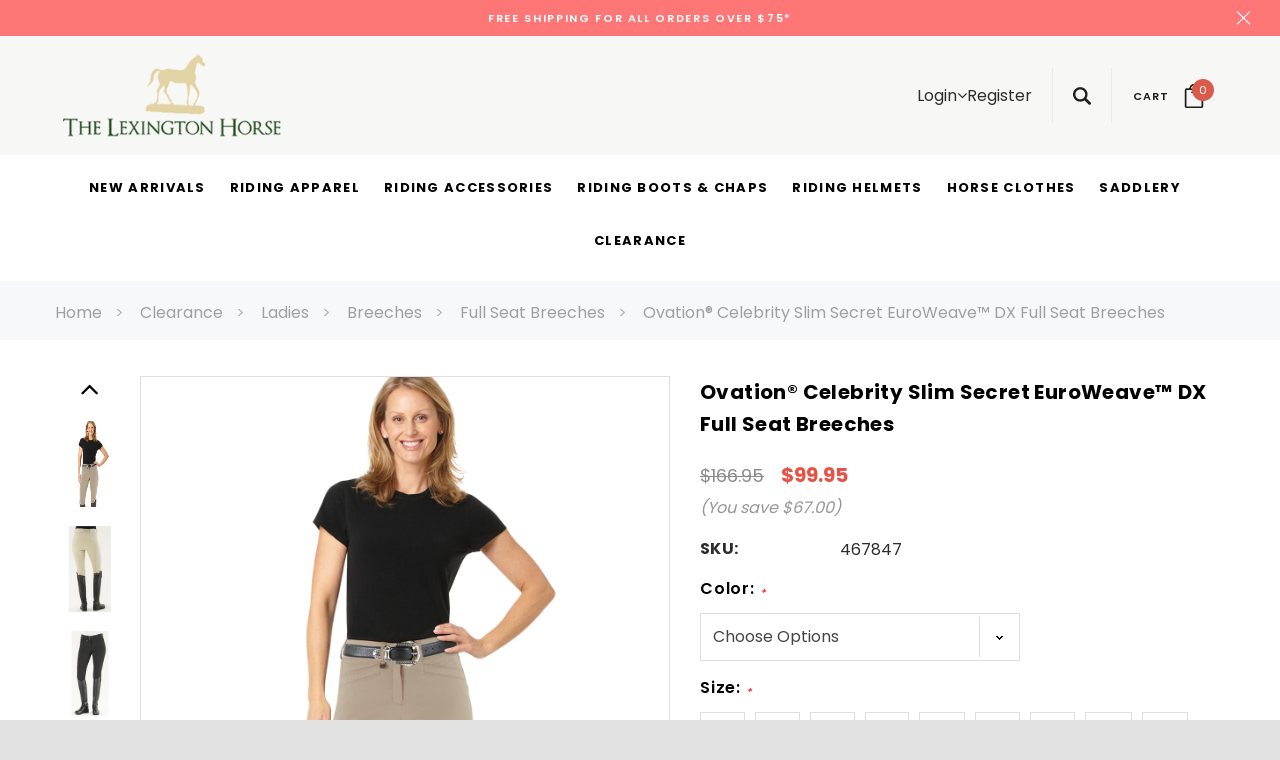

--- FILE ---
content_type: text/html; charset=UTF-8
request_url: https://www.lexingtonhorse.com/ovation-celebrity-slim-secret-euroweave-dx-full-seat-breeches/
body_size: 62119
content:
<!DOCTYPE html>
<html class="no-js" lang="en">
    <head>
        <title>Ovation® Celebrity Slim Secret EuroWeave™ DX Full Seat Breeches  - The Lexington Horse</title>
        <meta property="product:price:amount" content="99.95" /><meta property="product:price:currency" content="USD" /><meta property="og:url" content="https://www.lexingtonhorse.com/ovation-celebrity-slim-secret-euroweave-dx-full-seat-breeches/" /><meta property="og:site_name" content="The Lexington Horse" /><meta name="keywords" content="ladies full seat riding breeches tummy control shapewear|plus size full seat breeches"><meta name="description" content="Shop here for ladies full seat breeches with tummy control, ovation celebrity slim secret breeches"><link rel='canonical' href='https://www.lexingtonhorse.com/ovation-celebrity-slim-secret-euroweave-dx-full-seat-breeches/' /><meta name='platform' content='bigcommerce.stencil' /><meta property="og:type" content="product" />
<meta property="og:title" content="Ovation® Celebrity Slim Secret EuroWeave™ DX Full Seat Breeches " />
<meta property="og:description" content="Shop here for ladies full seat breeches with tummy control, ovation celebrity slim secret breeches" />
<meta property="og:image" content="https://cdn11.bigcommerce.com/s-hlhvnj6v/products/2317/images/13048/467847-Show-Tan__61364.1736018129.220.220.jpg?c=2" />
<meta property="fb:admins" content="admin" />
<meta property="og:availability" content="instock" />
<meta property="pinterest:richpins" content="enabled" />
        
         
        <link href="https://cdn11.bigcommerce.com/s-hlhvnj6v/product_images/favicon.ico" rel="shortcut icon">
        <meta name="viewport" content="width=device-width, initial-scale=1">
        <link data-stencil-stylesheet href="https://cdn11.bigcommerce.com/s-hlhvnj6v/stencil/9232d040-cf87-013b-830a-769e793c6f33/e/d0012c00-470b-013e-12a0-763e3a8ae290/css/theme-50e57010-bde5-013c-3195-2edbede32c93.css" rel="stylesheet">

        <!-- Start Tracking Code for analytics_facebook -->

<script>
!function(f,b,e,v,n,t,s){if(f.fbq)return;n=f.fbq=function(){n.callMethod?n.callMethod.apply(n,arguments):n.queue.push(arguments)};if(!f._fbq)f._fbq=n;n.push=n;n.loaded=!0;n.version='2.0';n.queue=[];t=b.createElement(e);t.async=!0;t.src=v;s=b.getElementsByTagName(e)[0];s.parentNode.insertBefore(t,s)}(window,document,'script','https://connect.facebook.net/en_US/fbevents.js');

fbq('set', 'autoConfig', 'false', '779761595467755');
fbq('dataProcessingOptions', ['LDU'], 0, 0);
fbq('init', '779761595467755', {"external_id":"f3f11e2c-b503-4312-baf2-1f06d0c036c4"});
fbq('set', 'agent', 'bigcommerce', '779761595467755');

function trackEvents() {
    var pathName = window.location.pathname;

    fbq('track', 'PageView', {}, "");

    // Search events start -- only fire if the shopper lands on the /search.php page
    if (pathName.indexOf('/search.php') === 0 && getUrlParameter('search_query')) {
        fbq('track', 'Search', {
            content_type: 'product_group',
            content_ids: [],
            search_string: getUrlParameter('search_query')
        });
    }
    // Search events end

    // Wishlist events start -- only fire if the shopper attempts to add an item to their wishlist
    if (pathName.indexOf('/wishlist.php') === 0 && getUrlParameter('added_product_id')) {
        fbq('track', 'AddToWishlist', {
            content_type: 'product_group',
            content_ids: []
        });
    }
    // Wishlist events end

    // Lead events start -- only fire if the shopper subscribes to newsletter
    if (pathName.indexOf('/subscribe.php') === 0 && getUrlParameter('result') === 'success') {
        fbq('track', 'Lead', {});
    }
    // Lead events end

    // Registration events start -- only fire if the shopper registers an account
    if (pathName.indexOf('/login.php') === 0 && getUrlParameter('action') === 'account_created') {
        fbq('track', 'CompleteRegistration', {}, "");
    }
    // Registration events end

    

    function getUrlParameter(name) {
        var cleanName = name.replace(/[\[]/, '\[').replace(/[\]]/, '\]');
        var regex = new RegExp('[\?&]' + cleanName + '=([^&#]*)');
        var results = regex.exec(window.location.search);
        return results === null ? '' : decodeURIComponent(results[1].replace(/\+/g, ' '));
    }
}

if (window.addEventListener) {
    window.addEventListener("load", trackEvents, false)
}
</script>
<noscript><img height="1" width="1" style="display:none" alt="null" src="https://www.facebook.com/tr?id=779761595467755&ev=PageView&noscript=1&a=plbigcommerce1.2&eid="/></noscript>

<!-- End Tracking Code for analytics_facebook -->

<!-- Start Tracking Code for analytics_googleanalytics -->

<meta name="google-site-verification" content="pJfg6ej4UbHTHYyPyhg8qbdKZXQe9LTahDX2YuIGhRg" />

<!--Google tracking code-->
<script>
  (function(i,s,o,g,r,a,m){i['GoogleAnalyticsObject']=r;i[r]=i[r]||function(){
  (i[r].q=i[r].q||[]).push(arguments)},i[r].l=1*new Date();a=s.createElement(o),
  m=s.getElementsByTagName(o)[0];a.async=1;a.src=g;m.parentNode.insertBefore(a,m)
  })(window,document,'script','https://www.google-analytics.com/analytics.js','ga');

  ga('create', 'UA-769076-1', 'auto');
  ga('send', 'pageview');

</script>
<!--End Google tracking code-->

<!--Google Ecommerce tracking code-->
<script>
    (function(i,s,o,g,r,a,m){i['GoogleAnalyticsObject']=r;i[r]=i[r]||function(){
    (i[r].q=i[r].q||[]).push(arguments)},i[r].l=1*new Date();a=s.createElement(o),
    m=s.getElementsByTagName(o)[0];a.async=1;a.src=g;m.parentNode.insertBefore(a,m)
    })(window,document,'script','//www.google-analytics.com/analytics.js','ga');

    ga('create', 'UA-769076-1', 'www.lexingtonhorse.com');
    ga('send', 'pageview');
    ga('require', 'ecommerce', 'ecommerce.js');

    function trackEcommerce() {
    this._addTrans = addTrans;
    this._addItem = addItems;
    this._trackTrans = trackTrans;
    }
    function addTrans(orderID,store,total,tax,shipping,city,state,country) {
    ga('ecommerce:addTransaction', {
        'id': orderID,
        'affiliation': store,
        'revenue': total,
        'tax': tax,
        'shipping': shipping,
        'city': city,
        'state': state,
        'country': country
    });
    }
    function addItems(orderID,sku,product,variation,price,qty) {
    ga('ecommerce:addItem', {
        'id': orderID,
        'sku': sku,
        'name': product,
        'category': variation,
        'price': price,
        'quantity': qty
    });
    }
    function trackTrans() {
        ga('ecommerce:send');
    }
    var pageTracker = new trackEcommerce();
</script>
<!--End Google Ecommerce tracking code-->

<meta name="msvalidate.01" content="B08BA0F637863857C65E7C938EC1D4C0" />

<meta name="p:domain_verify" content="c9a8423b771f4052abea64d14ce5ac11"/>



</script><script type="text/javascript">require(["mojo/signup-forms/Loader"], function(L) { L.start({"baseUrl":"mc.us9.list-manage.com","uuid":"ff318e474f2116f1481047c97","lid":"7bde501f86"}) })</script>

<!--MailChimp integration code-->
<script src="https://conduit.mailchimpapp.com/js/stores/store_93c4sr1kds5cpoc9tk98/conduit.js"></script>
<!-- End MailChimp integration code-->

<!-- End Tracking Code for analytics_googleanalytics -->

<!-- Start Tracking Code for analytics_googleanalytics4 -->

<script data-cfasync="false" src="https://cdn11.bigcommerce.com/shared/js/google_analytics4_bodl_subscribers-358423becf5d870b8b603a81de597c10f6bc7699.js" integrity="sha256-gtOfJ3Avc1pEE/hx6SKj/96cca7JvfqllWA9FTQJyfI=" crossorigin="anonymous"></script>
<script data-cfasync="false">
  (function () {
    window.dataLayer = window.dataLayer || [];

    function gtag(){
        dataLayer.push(arguments);
    }

    function initGA4(event) {
         function setupGtag() {
            function configureGtag() {
                gtag('js', new Date());
                gtag('set', 'developer_id.dMjk3Nj', true);
                gtag('config', 'G-5NTXKS2X91');
            }

            var script = document.createElement('script');

            script.src = 'https://www.googletagmanager.com/gtag/js?id=G-5NTXKS2X91';
            script.async = true;
            script.onload = configureGtag;

            document.head.appendChild(script);
        }

        setupGtag();

        if (typeof subscribeOnBodlEvents === 'function') {
            subscribeOnBodlEvents('G-5NTXKS2X91', false);
        }

        window.removeEventListener(event.type, initGA4);
    }

    

    var eventName = document.readyState === 'complete' ? 'consentScriptsLoaded' : 'DOMContentLoaded';
    window.addEventListener(eventName, initGA4, false);
  })()
</script>

<!-- End Tracking Code for analytics_googleanalytics4 -->


<script type="text/javascript" src="https://checkout-sdk.bigcommerce.com/v1/loader.js" defer ></script>
<script src="https://www.google.com/recaptcha/api.js" async defer></script>
<script type="text/javascript" async>
;(function(o,l,a,r,k,y){if(o.olark)return;
r="script";y=l.createElement(r);r=l.getElementsByTagName(r)[0];
y.async=1;y.src="//"+a;r.parentNode.insertBefore(y,r);
y=o.olark=function(){k.s.push(arguments);k.t.push(+new Date)};
y.extend=function(i,j){y("extend",i,j)};
y.identify=function(i){y("identify",k.i=i)};
y.configure=function(i,j){y("configure",i,j);k.c[i]=j};
k=y._={s:[],t:[+new Date],c:{},l:a};
})(window,document,"static.olark.com/jsclient/loader.js");
/* Add configuration calls below this comment */
olark.identify('1866-277-10-5343');</script>
<script type="text/javascript">
var BCData = {"product_attributes":{"sku":"467847","upc":"841095046470","mpn":"467847","gtin":"841095046470","weight":null,"base":true,"image":null,"price":{"without_tax":{"formatted":"$99.95","value":99.95,"currency":"USD"},"tax_label":"Sales Tax","rrp_without_tax":{"formatted":"$166.95","value":166.95,"currency":"USD"},"saved":{"formatted":"$67.00","value":67,"currency":"USD"}},"stock":null,"instock":true,"stock_message":null,"purchasable":true,"purchasing_message":null,"call_for_price_message":null}};
</script>
<!-- Google tag (gtag.js) -->
<script async src="https://www.googletagmanager.com/gtag/js?id=AW-16914345642">
</script>
<script>
  window.dataLayer = window.dataLayer || [];
  function gtag(){dataLayer.push(arguments);}
  gtag('js', new Date());

  gtag('config', 'AW-16914345642');
</script>
 <script data-cfasync="false" src="https://microapps.bigcommerce.com/bodl-events/1.9.4/index.js" integrity="sha256-Y0tDj1qsyiKBRibKllwV0ZJ1aFlGYaHHGl/oUFoXJ7Y=" nonce="" crossorigin="anonymous"></script>
 <script data-cfasync="false" nonce="">

 (function() {
    function decodeBase64(base64) {
       const text = atob(base64);
       const length = text.length;
       const bytes = new Uint8Array(length);
       for (let i = 0; i < length; i++) {
          bytes[i] = text.charCodeAt(i);
       }
       const decoder = new TextDecoder();
       return decoder.decode(bytes);
    }
    window.bodl = JSON.parse(decodeBase64("[base64]"));
 })()

 </script>

<script nonce="">
(function () {
    var xmlHttp = new XMLHttpRequest();

    xmlHttp.open('POST', 'https://bes.gcp.data.bigcommerce.com/nobot');
    xmlHttp.setRequestHeader('Content-Type', 'application/json');
    xmlHttp.send('{"store_id":"459120","timezone_offset":"-5.0","timestamp":"2026-01-04T15:11:00.67568500Z","visit_id":"fbef9377-ded4-4c75-a129-7b1f681aea9c","channel_id":1}');
})();
</script>

        

        
        
        
        
        <!-- snippet location htmlhead -->
        <style>
.productView-options [data-product-attribute] .form-option span.form-option-variant {
    border-radius: 0;
}
.productView-options [data-product-attribute] .form-option {
    display: inline-flex;
    border-radius: 0;
}
.productView-price {
    padding-bottom: 20px;
    color: #ff7677;
    padding-top: 15px;
}
.productView-info {
    padding-bottom: 0;
}
.card .card-option .showmore {
    display: none;
}
@media (min-width: 552px) {
.productView-nav {
    border: 1px solid #dedede;
}
figure.productView-image img {
    max-height: 85vh;
} 
}
        </style>
        
        <!-- Facebook Pixel Code - 10/31/18 -->
    <script>
        !function (f, b, e, v, n, t, s) {
            if (f.fbq) return; n = f.fbq = function () {
                n.callMethod ?
                    n.callMethod.apply(n, arguments) : n.queue.push(arguments)
            }; if (!f._fbq) f._fbq = n;
            n.push = n; n.loaded = !0; n.version = '2.0'; n.queue = []; t = b.createElement(e); t.async = !0;
            t.src = v; s = b.getElementsByTagName(e)[0]; s.parentNode.insertBefore(t, s)
        }(window,
            document, 'script', 'https://connect.facebook.net/en_US/fbevents.js');
        fbq('init', '779761595467755'); // Insert your pixel ID here.
        fbq('track', 'PageView');
    </script>
    <!-- DO NOT MODIFY -->
    <!-- End Facebook Pixel Code -->

    <!-- Google Code for Remarketing Tag - added to base.html 10/31/18 -->
    <script type="text/javascript">
        /* <![CDATA[ */
        var google_conversion_id = 1072320938;
        var google_custom_params = window.google_tag_params;
        var google_remarketing_only = true;
    /* ]]> */
    </script>
    <script type="text/javascript" src="//www.googleadservices.com/pagead/conversion.js">
    </script>
    </head>
    <body class="page-type-product ">
        <noscript>
        <div style="display:inline;"><img height="1" width="1" style="border-style:none;" alt="" src="//googleads.g.doubleclick.net/pagead/viewthroughconversion/1072320938/?value=0&amp;guid=ON&amp;script=0" /></div>
    </noscript>
    <noscript><img src="https://d5nxst8fruw4z.cloudfront.net/atrk.gif?account=icJYn1QolK10T3" style="display:none"
            height="1" width="1" alt="" /></noscript>
    
    <noscript><img height="1" width="1" style="display:none" src="https://www.facebook.com/tr?id=779761595467755&ev=PageView&noscript=1" /></noscript>
        <div id="st-container" class="st-container">
            <!-- content push wrapper -->
            <div class="st-pusher">
                <div class="st-menu st-effect st-effect-1" id="mobile-categories">
                    <div class="themevale_close">
                        <a href="javascript:void(0)" class="close">×</a>
                    </div>
                    <nav class="navPages" role="navigation" aria-label="Main Navigation">
                    </nav>
                </div>
                <div class="st-menu st-effect st-effect-2" id="mobile-customer">
                    <div class="themevale_close">
                        <a href="javascript:void(0)" class="close">×</a>
                    </div>
                    <nav class="navPages-customer" role="navigation" aria-label="Customer Navigation">
                        <ul class="navPages">
                                <li class="navPages-item">
                                    <p class="navPage-subMenu-action navPages-action navPage-subMenu-title">
                                        <span class="text">
                                            <svg class="icon"><use xlink:href="#icon-user"/></svg>
                                            Customer Login
                                        </span>
                                    </p>
                                    <div class="login-content">
                                        <p class="login-intro">If you are already registered, please log in.</p>
                                        <form class="login-form form" action="https://www.lexingtonhorse.com/login.php?action=check_login" method="post">
                                            
                                            
                                            <div class="form-field">
                                                <label class="form-label" for="login_email3">Email Address</label>
                                                <input class="form-input" name="login_email" id="login_email3" type="email">
                                            </div>
                                            <div class="form-field">
                                                <label class="form-label" for="login_pass3">Password</label>
                                                <input class="form-input" id="login_pass3" type="password" name="login_pass">
                                            </div>
                                            <div class="form-actions">
                                                <a class="forgot-password" href="/login.php?action=reset_password">Forgot your password?</a>
                                                <input type="submit" class="button button--transparent" value="login">
                                            </div>
                                        </form>
                                    </div>
                                    <div class="new-customer">
                                            <p class="new-customer-intro">Create your account and enjoy a new shopping experience.</p>
                                            <a class="button button--primary" href="/login.php?action=create_account">Create A New Account</a>
                                    </div>
                                </li>
                        </ul>
                    </nav>
                </div>
                <div class="st-menu st-effect st-effect-3" id="mobile-sidebar">
                    <div class="themevale_close">
                        <a href="javascript:void(0)" class="close">×</a>
                    </div>
                </div>
                <!-- snippet location header -->
                <div class="icons-svg-sprite"><svg xmlns="http://www.w3.org/2000/svg">
    <defs>
        <path id="stumbleupon-path-1" d="M0,0.0749333333 L31.9250667,0.0749333333 L31.9250667,31.984 L0,31.984" /> </defs>
    <symbol viewBox="0 0 24 24" id="icon-add">
        <path d="M19 13h-6v6h-2v-6H5v-2h6V5h2v6h6v2z" />
    </symbol>
    <symbol viewBox="0 0 36 36" id="icon-arrow-down">
        <path d="M16.5 6v18.26l-8.38-8.38-2.12 2.12 12 12 12-12-2.12-2.12-8.38 8.38v-18.26h-3z" /> </symbol>
    <symbol viewBox="0 0 12 8" id="icon-chevron-down">
        <path d="M6 6.174l5.313-4.96.23-.214.457.427-.23.214-5.51 5.146L6.03 7 6 6.972 5.97 7l-.23-.214L.23 1.64 0 1.428.458 1l.23.214L6 6.174z" stroke-linecap="square" fill-rule="evenodd" />
    </symbol>
    <symbol viewBox="0 0 24 24" id="icon-chevron-left">
        <path d="M15.41 7.41L14 6l-6 6 6 6 1.41-1.41L10.83 12z" />
    </symbol>
    <symbol viewBox="0 0 24 24" id="icon-chevron-right">
        <path d="M10 6L8.59 7.41 13.17 12l-4.58 4.59L10 18l6-6z" />
    </symbol>
    <symbol viewBox="0 0 30.183 56.856" id="icon-line-left">
        <polyline fill="none" stroke="#FFFFFF" stroke-width="3" stroke-miterlimit="10" points="29.107,1.061 2.107,28.061 29.107,55.811 
    "/>
    </symbol>
    <symbol viewBox="0 0 30.183 56.856" id="icon-line-right">
        <polyline fill="none" stroke="#FFFFFF" stroke-width="3" stroke-miterlimit="10" points="1.107,1.061 28.107,28.061 1.107,55.811 
    "/>
    "/>
    </symbol>
    <symbol viewBox="0 90 98.5 96.5" id="icon-close">
        <polygon points="93.372,98.579 88.293,93.5 48.936,132.857 9.579,93.5 4.5,98.579 43.857,137.936 4.5,177.293 9.579,182.372 
    48.936,143.014 88.293,182.372 93.372,177.293 54.014,137.936 "/>
    </symbol>
    <symbol viewBox="0 0 28 28" id="icon-envelope">
        <path d="M0 23.5v-12.406q0.688 0.766 1.578 1.359 5.656 3.844 7.766 5.391 0.891 0.656 1.445 1.023t1.477 0.75 1.719 0.383h0.031q0.797 0 1.719-0.383t1.477-0.75 1.445-1.023q2.656-1.922 7.781-5.391 0.891-0.609 1.563-1.359v12.406q0 1.031-0.734 1.766t-1.766 0.734h-23q-1.031 0-1.766-0.734t-0.734-1.766zM0 6.844q0-1.219 0.648-2.031t1.852-0.812h23q1.016 0 1.758 0.734t0.742 1.766q0 1.234-0.766 2.359t-1.906 1.922q-5.875 4.078-7.313 5.078-0.156 0.109-0.664 0.477t-0.844 0.594-0.812 0.508-0.898 0.422-0.781 0.141h-0.031q-0.359 0-0.781-0.141t-0.898-0.422-0.812-0.508-0.844-0.594-0.664-0.477q-1.422-1-4.094-2.852t-3.203-2.227q-0.969-0.656-1.828-1.805t-0.859-2.133z" /> </symbol>
    <symbol id="icon-telephone" viewBox="0 0 29.731 29.731"> 
        <path d="M23.895,29.731c-1.237,0-2.731-0.31-4.374-0.93c-3.602-1.358-7.521-4.042-11.035-7.556 c-3.515-3.515-6.199-7.435-7.558-11.037C-0.307,6.933-0.31,4.245,0.921,3.015c0.177-0.177,0.357-0.367,0.543-0.563 c1.123-1.181,2.392-2.51,4.074-2.45C6.697,0.05,7.82,0.77,8.97,2.201c3.398,4.226,1.866,5.732,0.093,7.478l-0.313,0.31 c-0.29,0.29-0.838,1.633,4.26,6.731c1.664,1.664,3.083,2.882,4.217,3.619c0.714,0.464,1.991,1.166,2.515,0.642l0.315-0.318 c1.744-1.769,3.25-3.296,7.473,0.099c1.431,1.15,2.15,2.272,2.198,3.433c0.069,1.681-1.27,2.953-2.452,4.075 c-0.195,0.186-0.385,0.366-0.562,0.542C26.103,29.424,25.126,29.731,23.895,29.731z M5.418,1C4.223,1,3.144,2.136,2.189,3.141 C1.997,3.343,1.811,3.539,1.628,3.722C0.711,4.638,0.804,7.045,1.864,9.856c1.31,3.472,3.913,7.266,7.33,10.683 c3.416,3.415,7.208,6.018,10.681,7.327c2.811,1.062,5.218,1.152,6.133,0.237c0.183-0.183,0.379-0.369,0.581-0.56 c1.027-0.976,2.192-2.082,2.141-3.309c-0.035-0.843-0.649-1.75-1.825-2.695c-3.519-2.83-4.503-1.831-6.135-0.176l-0.32,0.323 c-0.78,0.781-2.047,0.608-3.767-0.51c-1.193-0.776-2.667-2.038-4.379-3.751c-4.231-4.23-5.584-6.819-4.26-8.146l0.319-0.315 c1.659-1.632,2.66-2.617-0.171-6.138C7.245,1.651,6.339,1.037,5.496,1.001C5.47,1,5.444,1,5.418,1z"/>
    </symbol>
    <symbol id="icon-gift" viewBox="0 0 512 512"> 
        <g>
    <g>
        <path d="M467,120h-61.041C415.397,107.456,421,91.871,421,75c0-41.355-33.645-75-75-75c-24.911,0-43.28,8.925-57.809,28.087
            C276.036,44.119,267.148,66.503,256,94.785c-11.148-28.283-20.036-50.666-32.191-66.698C209.28,8.925,190.911,0,166,0
            c-41.355,0-75,33.645-75,75c0,16.871,5.603,32.456,15.041,45H45c-24.813,0-45,20.187-45,45v30c0,19.555,12.541,36.228,30,42.42
            V467c0,24.813,20.187,45,45,45h362c24.813,0,45-20.187,45-45V237.42c17.459-6.192,30-22.865,30-42.42v-30
            C512,140.187,491.813,120,467,120z M283.534,106.74C306.513,48.442,315.249,30,346,30c24.813,0,45,20.187,45,45s-20.187,45-45,45
            h-67.713C280.125,115.385,281.878,110.942,283.534,106.74z M166,30c30.751,0,39.487,18.442,62.466,76.74
            c1.656,4.202,3.409,8.645,5.247,13.26H166c-24.813,0-45-20.187-45-45S141.187,30,166,30z M196,482H75c-8.271,0-15-6.729-15-15V240
            h136V482z M196,210H45c-8.271,0-15-6.729-15-15v-30c0-8.271,6.729-15,15-15h151V210z M286,482h-60V150c3.143,0,42.76,0,60,0V482z
             M452,467c0,8.271-6.729,15-15,15H316V240h136V467z M482,195c0,8.271-6.729,15-15,15H316v-60h151c8.271,0,15,6.729,15,15V195z"/>
    </g>
    </g>
    <g>
    </g>
    <g>
    </g>
    <g>
    </g>
    <g>
    </g>
    <g>
    </g>
    <g>
    </g>
    <g>
    </g>
    <g>
    </g>
    <g>
    </g>
    <g>
    </g>
    <g>
    </g>
    <g>
    </g>
    <g>
    </g>
    <g>
    </g>
    <g>
    </g>
    </symbol>
    <symbol viewBox="0 0 96.124 96.123" id="icon-facebook">
        <path d="M72.089,0.02L59.624,0C45.62,0,36.57,9.285,36.57,23.656v10.907H24.037c-1.083,0-1.96,0.878-1.96,1.961v15.803   c0,1.083,0.878,1.96,1.96,1.96h12.533v39.876c0,1.083,0.877,1.96,1.96,1.96h16.352c1.083,0,1.96-0.878,1.96-1.96V54.287h14.654   c1.083,0,1.96-0.877,1.96-1.96l0.006-15.803c0-0.52-0.207-1.018-0.574-1.386c-0.367-0.368-0.867-0.575-1.387-0.575H56.842v-9.246   c0-4.444,1.059-6.7,6.848-6.7l8.397-0.003c1.082,0,1.959-0.878,1.959-1.96V1.98C74.046,0.899,73.17,0.022,72.089,0.02z" />
    </symbol>
    <symbol viewBox="0 0 32 32" id="icon-facebook2">
        <path d="M2.428 0.41c-0.936 0-1.695 0.753-1.695 1.682v27.112c0 0.929 0.759 1.682 1.695 1.682h14.709v-11.802h-4.002v-4.599h4.002v-3.392c0-3.936 2.423-6.080 5.961-6.080 1.695 0 3.152 0.125 3.576 0.181v4.114l-2.454 0.001c-1.924 0-2.297 0.907-2.297 2.239v2.937h4.59l-0.598 4.599h-3.992v11.802h7.826c0.936 0 1.695-0.753 1.695-1.682v-27.112c0-0.929-0.759-1.682-1.695-1.682h-27.321z" /> </symbol>
    <symbol viewBox="0 0 533.333 533.333" id="icon-google">
        <path d="M291.18,41.358c0,0-104.665,0-139.552,0c-62.562,0-121.443,47.399-121.443,102.303
        c0,56.107,42.647,101.388,106.296,101.388c4.426,0,8.727-0.088,12.938-0.392c-4.13,7.909-7.084,16.817-7.084,26.064
        c0,15.592,8.387,28.233,18.994,38.554c-8.014,0-15.751,0.232-24.194,0.232C59.645,309.508,0,358.863,0,410.041
        c0,50.406,65.386,81.934,142.882,81.934c88.346,0,137.139-50.127,137.139-100.535c0-40.417-11.925-64.621-48.795-90.695
        c-12.612-8.928-36.735-30.644-36.735-43.408c0-14.958,4.269-22.327,26.786-39.919c23.079-18.034,39.413-43.386,39.413-72.873
        c0-35.107-15.635-69.322-44.985-80.611h44.247L291.18,41.358z M242.438,382.742c1.107,4.673,1.71,9.483,1.71,14.39
        c0,40.729-26.246,72.559-101.549,72.559c-53.563,0-92.248-33.908-92.248-74.637c0-39.918,47.982-73.147,101.544-72.568
        c12.5,0.132,24.15,2.144,34.724,5.567C215.694,348.275,236.554,359.699,242.438,382.742z M156.676,230.825
        c-35.958-1.075-70.124-40.222-76.33-87.427c-6.207-47.222,17.901-83.355,53.848-82.287c35.942,1.081,70.124,38.966,76.332,86.176
        C216.728,194.506,192.616,231.901,156.676,230.825z M433.333,141.358v-100H400v100H300v33.333h100v100h33.334v-100h100v-33.333
        H433.333z" />
    </symbol>
    <symbol viewBox="0 0 32 32" id="icon-instagram">
        <path d="M25.522709,13.5369502 C25.7256898,14.3248434 25.8455558,15.1480745 25.8455558,15.9992932 C25.8455558,21.4379334 21.4376507,25.8455558 15.9998586,25.8455558 C10.5623493,25.8455558 6.15416148,21.4379334 6.15416148,15.9992932 C6.15416148,15.1480745 6.27459295,14.3248434 6.4775737,13.5369502 L3.6915357,13.5369502 L3.6915357,27.0764447 C3.6915357,27.7552145 4.24280653,28.3062027 4.92355534,28.3062027 L27.0764447,28.3062027 C27.7571935,28.3062027 28.3084643,27.7552145 28.3084643,27.0764447 L28.3084643,13.5369502 L25.522709,13.5369502 Z M27.0764447,3.6915357 L23.384909,3.6915357 C22.7050083,3.6915357 22.1543028,4.24280653 22.1543028,4.92214183 L22.1543028,8.61509104 C22.1543028,9.29442633 22.7050083,9.84569717 23.384909,9.84569717 L27.0764447,9.84569717 C27.7571935,9.84569717 28.3084643,9.29442633 28.3084643,8.61509104 L28.3084643,4.92214183 C28.3084643,4.24280653 27.7571935,3.6915357 27.0764447,3.6915357 Z M9.84597988,15.9992932 C9.84597988,19.3976659 12.6009206,22.1537374 15.9998586,22.1537374 C19.3987967,22.1537374 22.1543028,19.3976659 22.1543028,15.9992932 C22.1543028,12.6003551 19.3987967,9.84569717 15.9998586,9.84569717 C12.6009206,9.84569717 9.84597988,12.6003551 9.84597988,15.9992932 Z M3.6915357,31.9997173 C1.65296441,31.9997173 0,30.3461875 0,28.3062027 L0,3.6915357 C0,1.6526817 1.65296441,0 3.6915357,0 L28.3084643,0 C30.3473183,0 32,1.6526817 32,3.6915357 L32,28.3062027 C32,30.3461875 30.3473183,31.9997173 28.3084643,31.9997173 L3.6915357,31.9997173 Z" id="instagram-Imported-Layers" sketch:type="MSShapeGroup" /> </symbol>
    <symbol viewBox="0 0 24 24" id="icon-keyboard-arrow-down">
        <path d="M7.41 7.84L12 12.42l4.59-4.58L18 9.25l-6 6-6-6z" />
    </symbol>
    <symbol viewBox="0 0 24 24" id="icon-keyboard-arrow-up">
        <path d="M7.41 15.41L12 10.83l4.59 4.58L18 14l-6-6-6 6z" />
    </symbol>
    <symbol viewBox="0 0 32 32" id="icon-linkedin">
        <path d="M27.2684444,27.2675556 L22.5226667,27.2675556 L22.5226667,19.8408889 C22.5226667,18.0702222 22.4924444,15.792 20.0568889,15.792 C17.5866667,15.792 17.2097778,17.7217778 17.2097778,19.7146667 L17.2097778,27.2675556 L12.4693333,27.2675556 L12.4693333,11.9964444 L17.0186667,11.9964444 L17.0186667,14.0844444 L17.0844444,14.0844444 C17.7173333,12.8835556 19.2657778,11.6177778 21.5742222,11.6177778 C26.3804444,11.6177778 27.2684444,14.7795556 27.2684444,18.8924444 L27.2684444,27.2675556 L27.2684444,27.2675556 Z M7.11822222,9.91022222 C5.59377778,9.91022222 4.36444444,8.67733333 4.36444444,7.15733333 C4.36444444,5.63822222 5.59377778,4.40533333 7.11822222,4.40533333 C8.63644444,4.40533333 9.86844444,5.63822222 9.86844444,7.15733333 C9.86844444,8.67733333 8.63644444,9.91022222 7.11822222,9.91022222 L7.11822222,9.91022222 Z M4.74133333,11.9964444 L9.49244444,11.9964444 L9.49244444,27.2675556 L4.74133333,27.2675556 L4.74133333,11.9964444 Z M29.632,0 L2.36,0 C1.05777778,0 0,1.03288889 0,2.30755556 L0,29.6906667 C0,30.9653333 1.05777778,32 2.36,32 L29.632,32 C30.9368889,32 31.9991111,30.9653333 31.9991111,29.6906667 L31.9991111,2.30755556 C31.9991111,1.03288889 30.9368889,0 29.632,0 L29.632,0 Z" id="linkedin-Fill-4" /> </symbol>
    <symbol viewBox="0 0 70 32" id="icon-logo-american-express">
        <path d="M69.102 17.219l0.399 9.094c-0.688 0.313-3.285 1.688-4.26 1.688h-4.788v-0.656c-0.546 0.438-1.549 0.656-2.467 0.656h-15.053v-2.466c0-0.344-0.057-0.344-0.345-0.344h-0.257v2.81h-4.961v-2.924c-0.832 0.402-1.749 0.402-2.581 0.402h-0.544v2.523h-6.050l-1.434-1.656-1.577 1.656h-9.72v-10.781h9.892l1.405 1.663 1.548-1.663h6.652c0.775 0 2.037 0.115 2.581 0.66v-0.66h5.936c0.602 0 1.749 0.115 2.523 0.66v-0.66h8.946v0.66c0.516-0.43 1.433-0.66 2.265-0.66h4.988v0.66c0.546-0.372 1.32-0.66 2.323-0.66h4.578zM34.905 23.871c1.577 0 3.183-0.43 3.183-2.581 0-2.093-1.635-2.523-3.069-2.523h-5.878l-2.38 2.523-2.236-2.523h-7.427v7.67h7.312l2.351-2.509 2.266 2.509h3.556v-2.566h2.322zM46.001 23.556c-0.172-0.23-0.487-0.516-0.946-0.66 0.516-0.172 1.318-0.832 1.318-2.036 0-0.889-0.315-1.377-0.917-1.721-0.602-0.315-1.319-0.372-2.266-0.372h-4.215v7.67h1.864v-2.796h1.978c0.66 0 1.032 0.058 1.319 0.344 0.316 0.373 0.316 1.032 0.316 1.548v0.903h1.836v-1.477c0-0.688-0.058-1.032-0.288-1.405zM53.571 20.373v-1.605h-6.136v7.67h6.136v-1.563h-4.33v-1.549h4.244v-1.548h-4.244v-1.405h4.33zM58.245 26.438c1.864 0 2.926-0.759 2.926-2.393 0-0.774-0.23-1.262-0.545-1.664-0.459-0.372-1.119-0.602-2.151-0.602h-1.004c-0.258 0-0.487-0.057-0.717-0.115-0.201-0.086-0.373-0.258-0.373-0.545 0-0.258 0.058-0.43 0.287-0.602 0.143-0.115 0.373-0.115 0.717-0.115h3.383v-1.634h-3.671c-1.978 0-2.638 1.204-2.638 2.294 0 2.438 2.151 2.322 3.842 2.38 0.344 0 0.544 0.058 0.66 0.173 0.115 0.086 0.23 0.315 0.23 0.544 0 0.201-0.115 0.373-0.23 0.488-0.173 0.115-0.373 0.172-0.717 0.172h-3.555v1.62h3.555zM65.442 26.439c1.864 0 2.924-0.76 2.924-2.394 0-0.774-0.229-1.262-0.544-1.664-0.459-0.372-1.119-0.602-2.151-0.602h-1.003c-0.258 0-0.488-0.057-0.718-0.115-0.201-0.086-0.373-0.258-0.373-0.545 0-0.258 0.115-0.43 0.287-0.602 0.144-0.115 0.373-0.115 0.717-0.115h3.383v-1.634h-3.671c-1.921 0-2.638 1.204-2.638 2.294 0 2.438 2.151 2.322 3.842 2.38 0.344 0 0.544 0.058 0.66 0.174 0.115 0.086 0.229 0.315 0.229 0.544 0 0.201-0.114 0.373-0.229 0.488s-0.373 0.172-0.717 0.172h-3.556v1.62h3.556zM43.966 20.518c0.23 0.115 0.373 0.344 0.373 0.659 0 0.344-0.143 0.602-0.373 0.774-0.287 0.115-0.545 0.115-0.889 0.115l-2.237 0.058v-1.749h2.237c0.344 0 0.659 0 0.889 0.143zM36.108 8.646c-0.287 0.172-0.544 0.172-0.918 0.172h-2.265v-1.692h2.265c0.316 0 0.688 0 0.918 0.114 0.23 0.144 0.344 0.374 0.344 0.718 0 0.315-0.114 0.602-0.344 0.689zM50.789 6.839l1.262 3.039h-2.523zM30.775 25.792l-2.838-3.183 2.838-3.011v6.193zM35.019 20.373c0.66 0 1.090 0.258 1.090 0.918s-0.43 1.032-1.090 1.032h-2.437v-1.95h2.437zM5.773 9.878l1.291-3.039 1.262 3.039h-2.552zM18.905 20.372l4.616 0 2.036 2.237-2.093 2.265h-4.559v-1.549h4.071v-1.548h-4.071v-1.405zM19.077 13.376l-0.545 1.377h-3.24l-0.546-1.319v1.319h-6.222l-0.66-1.749h-1.577l-0.717 1.749h-5.572l2.389-5.649 2.237-5.104h4.789l0.659 1.262v-1.262h5.591l1.262 2.724 1.233-2.724h17.835c0.832 0 1.548 0.143 2.093 0.602v-0.602h4.903v0.602c0.803-0.459 1.864-0.602 3.068-0.602h7.082l0.66 1.262v-1.262h5.218l0.775 1.262v-1.262h5.103v10.753h-5.161l-1.003-1.635v1.635h-6.423l-0.717-1.749h-1.577l-0.717 1.749h-3.355c-1.318 0-2.294-0.316-2.954-0.659v0.659h-7.971v-2.466c0-0.344-0.057-0.402-0.286-0.402h-0.258v2.867h-15.398v-1.377zM43.363 6.409c-0.832 0.831-0.975 1.864-1.004 3.011 0 1.377 0.344 2.266 0.947 2.925 0.659 0.66 1.806 0.86 2.695 0.86h2.151l0.716-1.692h3.843l0.717 1.692h3.727v-5.763l3.47 5.763h2.638v-7.684h-1.892v5.333l-3.24-5.333h-2.839v7.254l-3.096-7.254h-2.724l-2.638 6.050h-0.832c-0.487 0-1.003-0.115-1.262-0.373-0.344-0.402-0.488-1.004-0.488-1.836 0-0.803 0.144-1.405 0.488-1.748 0.373-0.316 0.774-0.431 1.434-0.431h1.749v-1.663h-1.749c-1.262 0-2.265 0.286-2.81 0.889zM39.579 5.52v7.684h1.863v-7.684h-1.863zM31.12 5.52l-0 7.685h1.806v-2.781h1.979c0.66 0 1.090 0.057 1.376 0.315 0.316 0.401 0.258 1.061 0.258 1.491v0.975h1.892v-1.519c0-0.66-0.057-1.004-0.344-1.377-0.172-0.229-0.487-0.488-0.889-0.659 0.516-0.23 1.319-0.832 1.319-2.036 0-0.889-0.373-1.377-0.976-1.75-0.602-0.344-1.262-0.344-2.208-0.344h-4.215zM23.636 5.521v7.685h6.165v-1.577h-4.301v-1.549h4.244v-1.577h-4.244v-1.377h4.301v-1.606h-6.165zM16.124 13.205h1.577l2.695-6.021v6.021h1.864v-7.684h-3.011l-2.265 5.219-2.409-5.219h-2.953v7.254l-3.154-7.254h-2.724l-3.297 7.684h1.978l0.688-1.692h3.871l0.688 1.692h3.756v-6.021z" /> </symbol>
    <symbol viewBox="0 0 95 32" id="icon-logo-discover-old">
        <path d="M50.431 8.059c4.546 0 8.092 3.49 8.092 7.936 0 4.471-3.571 7.961-8.093 7.961-4.638 0-8.115-3.444-8.115-8.051 0-4.334 3.635-7.845 8.115-7.845zM4.362 8.345c4.811 0 8.168 3.133 8.168 7.64 0 2.247-1.028 4.422-2.761 5.864-1.461 1.214-3.126 1.761-5.429 1.761h-4.339v-15.265h4.362zM7.832 19.81c1.027-0.912 1.639-2.379 1.639-3.847 0-1.464-0.612-2.882-1.639-3.798-0.984-0.892-2.146-1.235-4.065-1.235h-0.797v10.096h0.797c1.919 0 3.127-0.367 4.065-1.216zM13.9 23.611v-15.265h2.965v15.265h-2.965zM24.123 14.201c3.378 1.238 4.379 2.338 4.379 4.764 0 2.952-2.166 5.015-5.247 5.015-2.261 0-3.904-0.896-5.271-2.907l1.914-1.856c0.685 1.328 1.825 2.036 3.24 2.036 1.325 0 2.308-0.915 2.308-2.152 0-0.641-0.298-1.189-0.891-1.578-0.297-0.187-0.889-0.46-2.054-0.87-2.784-1.010-3.742-2.085-3.742-4.192 0-2.493 2.055-4.371 4.745-4.371 1.667 0 3.196 0.571 4.473 1.696l-1.549 2.033c-0.778-0.867-1.508-1.233-2.398-1.233-1.28 0-2.213 0.732-2.213 1.694 0 0.821 0.525 1.258 2.307 1.921zM29.438 15.986c0-4.436 3.605-7.985 8.101-7.985 1.278 0 2.352 0.273 3.653 0.935v3.504c-1.233-1.213-2.308-1.717-3.72-1.717-2.787 0-4.976 2.313-4.976 5.241 0 3.092 2.123 5.267 5.112 5.267 1.347 0 2.397-0.48 3.585-1.671v3.504c-1.347 0.638-2.443 0.892-3.72 0.892-4.519 0-8.034-3.478-8.034-7.97zM65.239 18.601l4.11-10.254h3.216l-6.573 15.655h-1.596l-6.46-15.655h3.24zM73.914 23.612v-15.265h8.418v2.585h-5.453v3.388h5.244v2.585h-5.244v4.123h5.453v2.584h-8.418zM94.081 12.852c0 2.336-1.23 3.87-3.469 4.329l4.794 6.43h-3.651l-4.105-6.135h-0.388v6.135h-2.969v-15.265h4.404c3.425 0 5.384 1.645 5.384 4.506zM88.125 15.372c1.9 0 2.903-0.827 2.903-2.359 0-1.486-1.004-2.266-2.856-2.266h-0.911v4.626h0.863z" /> </symbol>
    <symbol viewBox="0 0 54 32" id="icon-logo-mastercard">
        <path d="M48.366 15.193c0.6 0 0.9 0.437 0.9 1.282 0 1.281-0.546 2.209-1.337 2.209-0.6 0-0.9-0.436-0.9-1.31 0-1.281 0.573-2.182 1.337-2.182zM38.276 18.275c0-0.655 0.491-1.009 1.472-1.009 0.109 0 0.191 0.027 0.382 0.027-0.027 0.982-0.545 1.636-1.227 1.636-0.382 0-0.628-0.245-0.628-0.655zM26.278 15.848c0 0.082-0 0.192-0 0.327h-1.909c0.164-0.763 0.545-1.173 1.091-1.173 0.518 0 0.818 0.3 0.818 0.845zM38.060 0.002c8.838 0 16.003 7.165 16.003 16.002s-7.165 15.999-16.003 15.999c-3.834 0-7.324-1.344-10.080-3.594 2.102-2.031 3.707-4.567 4.568-7.44h-1.33c-0.833 2.553-2.297 4.807-4.199 6.627-1.892-1.816-3.342-4.078-4.172-6.62h-1.33c0.858 2.856 2.435 5.401 4.521 7.432-2.749 2.219-6.223 3.594-10.036 3.594-8.837 0-16.002-7.163-16.002-15.999s7.164-16.001 16.002-16.001c3.814 0 7.287 1.377 10.036 3.603-2.087 2.023-3.664 4.568-4.521 7.424h1.33c0.83-2.542 2.28-4.804 4.172-6.607 1.903 1.808 3.367 4.060 4.199 6.614h1.33c-0.861-2.872-2.466-5.413-4.568-7.443 2.757-2.249 6.246-3.592 10.080-3.592zM7.217 20.213h1.691l1.336-8.044h-2.672l-1.637 4.99-0.082-4.99h-2.454l-1.336 8.044h1.582l1.037-6.135 0.136 6.135h1.173l2.209-6.189zM14.47 19.477l0.054-0.408 0.382-2.318c0.109-0.736 0.136-0.982 0.136-1.309 0-1.254-0.791-1.909-2.263-1.909-0.627 0-1.2 0.082-2.045 0.327l-0.246 1.473 0.163-0.028 0.246-0.081c0.382-0.109 0.928-0.164 1.418-0.164 0.79 0 1.091 0.164 1.091 0.6 0 0.109 0 0.191-0.055 0.409-0.273-0.027-0.518-0.054-0.709-0.054-1.909 0-2.999 0.927-2.999 2.536 0 1.064 0.627 1.773 1.554 1.773 0.791 0 1.364-0.246 1.8-0.791l-0.027 0.682h1.418l0.027-0.164 0.027-0.246zM17.988 16.314c-0.736-0.327-0.819-0.409-0.819-0.709 0-0.355 0.3-0.519 0.845-0.519 0.328 0 0.791 0.028 1.227 0.082l0.246-1.5c-0.436-0.082-1.118-0.137-1.5-0.137-1.909 0-2.59 1.009-2.563 2.208 0 0.818 0.382 1.391 1.282 1.828 0.709 0.327 0.818 0.436 0.818 0.709 0 0.409-0.3 0.6-0.982 0.6-0.518 0-0.982-0.082-1.527-0.245l-0.246 1.5 0.082 0.027 0.3 0.054c0.109 0.027 0.246 0.055 0.464 0.055 0.382 0.054 0.709 0.054 0.928 0.054 1.8 0 2.645-0.682 2.645-2.181 0-0.9-0.354-1.418-1.2-1.828zM21.75 18.741c-0.409 0-0.573-0.136-0.573-0.464 0-0.082 0-0.164 0.027-0.273l0.463-2.726h0.873l0.218-1.609h-0.873l0.191-0.982h-1.691l-0.737 4.472-0.082 0.518-0.109 0.654c-0.027 0.191-0.055 0.409-0.055 0.573 0 0.954 0.491 1.445 1.364 1.445 0.382 0 0.764-0.055 1.227-0.218l0.218-1.445c-0.109 0.054-0.273 0.054-0.464 0.054zM25.732 18.851c-0.982 0-1.5-0.381-1.5-1.145 0-0.055 0-0.109 0.027-0.191h3.382c0.163-0.682 0.218-1.145 0.218-1.636 0-1.446-0.9-2.373-2.318-2.373-1.718 0-2.973 1.663-2.973 3.899 0 1.936 0.982 2.945 2.89 2.945 0.628 0 1.173-0.082 1.773-0.273l0.273-1.636c-0.6 0.3-1.145 0.409-1.773 0.409zM31.158 15.524h0.109c0.164-0.79 0.382-1.363 0.655-1.881l-0.055-0.027h-0.164c-0.573 0-0.9 0.273-1.418 1.064l0.164-1.009h-1.554l-1.064 6.544h1.718c0.627-4.008 0.791-4.69 1.609-4.69zM36.122 20.133l0.3-1.827c-0.545 0.273-1.036 0.409-1.445 0.409-1.009 0-1.609-0.737-1.609-1.963 0-1.773 0.9-3.027 2.182-3.027 0.491 0 0.928 0.136 1.528 0.436l0.3-1.745c-0.163-0.054-0.218-0.082-0.436-0.163l-0.682-0.164c-0.218-0.054-0.491-0.082-0.791-0.082-2.263 0-3.845 2.018-3.845 4.88 0 2.155 1.146 3.491 3 3.491 0.463 0 0.872-0.082 1.5-0.246zM41.521 19.069l0.355-2.318c0.136-0.736 0.136-0.982 0.136-1.309 0-1.254-0.763-1.909-2.236-1.909-0.627 0-1.2 0.082-2.045 0.327l-0.246 1.473 0.164-0.028 0.218-0.081c0.382-0.109 0.955-0.164 1.446-0.164 0.791 0 1.091 0.164 1.091 0.6 0 0.109-0.027 0.191-0.082 0.409-0.246-0.027-0.491-0.054-0.682-0.054-1.909 0-3 0.927-3 2.536 0 1.064 0.627 1.773 1.555 1.773 0.791 0 1.363-0.246 1.8-0.791l-0.028 0.682h1.418v-0.164l0.027-0.246 0.054-0.327zM43.648 20.214c0.627-4.008 0.791-4.69 1.608-4.69h0.109c0.164-0.79 0.382-1.363 0.655-1.881l-0.055-0.027h-0.164c-0.572 0-0.9 0.273-1.418 1.064l0.164-1.009h-1.554l-1.037 6.544h1.691zM48.829 20.214l1.608 0 1.309-8.044h-1.691l-0.382 2.291c-0.464-0.6-0.955-0.9-1.637-0.9-1.5 0-2.782 1.854-2.782 4.035 0 1.636 0.818 2.7 2.073 2.7 0.627 0 1.118-0.218 1.582-0.709zM11.306 18.279c0-0.655 0.492-1.009 1.447-1.009 0.136 0 0.218 0.027 0.382 0.027-0.027 0.982-0.518 1.636-1.228 1.636-0.382 0-0.6-0.245-0.6-0.655z" /> </symbol>
    <symbol viewBox="0 0 57 32" id="icon-logo-paypal">
        <path d="M47.11 10.477c2.211-0.037 4.633 0.618 4.072 3.276l-1.369 6.263h-3.159l0.211-0.947c-1.72 1.712-6.038 1.821-5.335-2.111 0.491-2.294 2.878-3.023 6.423-3.023 0.246-1.020-0.457-1.274-1.65-1.238s-2.633 0.437-3.089 0.655l0.281-2.293c0.913-0.182 2.106-0.583 3.615-0.583zM47.32 16.885c0.069-0.291 0.106-0.547 0.176-0.838h-0.773c-0.596 0-1.579 0.146-1.931 0.765-0.456 0.728 0.177 1.348 0.878 1.311 0.807-0.037 1.474-0.401 1.65-1.238zM53.883 8h3.242l-2.646 12.016h-3.209zM39.142 8.037c1.689 0 3.729 1.274 3.131 4.077-0.528 2.476-2.498 3.933-4.89 3.933h-2.428l-0.879 3.969h-3.412l2.603-11.979h5.874zM39.037 12.114c0.211-0.911-0.317-1.638-1.197-1.638h-1.689l-0.704 3.277h1.583c0.88 0 1.795-0.728 2.006-1.638zM16.346 10.476c2.184-0.037 4.611 0.618 4.056 3.276l-1.352 6.262h-3.155l0.208-0.947c-1.664 1.712-5.929 1.821-5.235-2.111 0.486-2.294 2.844-3.023 6.345-3.023 0.208-1.020-0.485-1.274-1.664-1.238s-2.601 0.437-3.017 0.655l0.277-2.293c0.867-0.182 2.046-0.583 3.537-0.583zM16.589 16.885c0.035-0.291 0.104-0.547 0.173-0.838h-0.797c-0.555 0-1.525 0.146-1.872 0.765-0.451 0.728 0.138 1.348 0.832 1.311 0.797-0.037 1.491-0.401 1.664-1.238zM28.528 10.648l3.255-0-7.496 13.351h-3.528l2.306-3.925-1.289-9.426h3.156l0.508 5.579zM8.499 8.036c1.728 0 3.738 1.274 3.139 4.077-0.529 2.476-2.504 3.933-4.867 3.933h-2.468l-0.847 3.969h-3.456l2.609-11.979h5.89zM8.393 12.114c0.247-0.911-0.317-1.638-1.164-1.638h-1.693l-0.741 3.277h1.623c0.882 0 1.763-0.728 1.975-1.638z" /> </symbol>
    <symbol viewBox="0 0 49 32" id="icon-logo-visa">
        <path d="M14.059 10.283l4.24-0-6.302 15.472-4.236 0.003-3.259-12.329c2.318 0.952 4.379 3.022 5.219 5.275l0.42 2.148zM17.416 25.771l2.503-15.501h4.001l-2.503 15.501h-4.002zM31.992 16.494c2.31 1.106 3.375 2.444 3.362 4.211-0.032 3.217-2.765 5.295-6.97 5.295-1.796-0.020-3.526-0.394-4.459-0.826l0.56-3.469 0.515 0.246c1.316 0.579 2.167 0.814 3.769 0.814 1.151 0 2.385-0.476 2.396-1.514 0.007-0.679-0.517-1.165-2.077-1.924-1.518-0.74-3.53-1.983-3.505-4.211 0.024-3.012 2.809-5.116 6.765-5.116 1.55 0 2.795 0.339 3.586 0.651l-0.542 3.36-0.359-0.178c-0.74-0.314-1.687-0.617-2.995-0.595-1.568 0-2.293 0.689-2.293 1.333-0.010 0.728 0.848 1.204 2.246 1.923zM46.199 10.285l3.239 15.49h-3.714s-0.368-1.782-0.488-2.322c-0.583 0-4.667-0.008-5.125-0.008-0.156 0.42-0.841 2.331-0.841 2.331h-4.205l5.944-14.205c0.419-1.011 1.138-1.285 2.097-1.285h3.093zM41.263 20.274c0.781 0 2.698 0 3.322 0-0.159-0.775-0.927-4.474-0.927-4.474l-0.27-1.337c-0.202 0.581-0.554 1.52-0.531 1.479 0 0-1.262 3.441-1.594 4.332zM9.723 18.702c-1.648-4.573-5.284-6.991-9.723-8.109l0.053-0.322h6.453c0.87 0.034 1.573 0.326 1.815 1.308z" /> </symbol>
    <symbol viewBox="0 0 34 32" id="icon-pinterest">
        <path d="M1.356 15.647c0 6.24 3.781 11.6 9.192 13.957-0.043-1.064-0.008-2.341 0.267-3.499 0.295-1.237 1.976-8.303 1.976-8.303s-0.491-0.973-0.491-2.411c0-2.258 1.319-3.945 2.962-3.945 1.397 0 2.071 1.041 2.071 2.288 0 1.393-0.895 3.477-1.356 5.408-0.385 1.616 0.817 2.935 2.424 2.935 2.909 0 4.869-3.708 4.869-8.101 0-3.34-2.267-5.839-6.39-5.839-4.658 0-7.56 3.447-7.56 7.297 0 1.328 0.394 2.264 1.012 2.989 0.284 0.333 0.324 0.467 0.221 0.849-0.074 0.28-0.243 0.955-0.313 1.223-0.102 0.386-0.417 0.524-0.769 0.381-2.145-0.869-3.145-3.201-3.145-5.822 0-4.329 3.679-9.519 10.975-9.519 5.863 0 9.721 4.21 9.721 8.729 0 5.978-3.349 10.443-8.285 10.443-1.658 0-3.217-0.889-3.751-1.899 0 0-0.892 3.511-1.080 4.189-0.325 1.175-0.963 2.349-1.546 3.264 1.381 0.405 2.84 0.625 4.352 0.625 8.48 0 15.355-6.822 15.355-15.238s-6.876-15.238-15.355-15.238c-8.48 0-15.356 6.822-15.356 15.238z" /> </symbol>
    <symbol viewBox="0 0 26 28" id="icon-print">
        <path d="M0 21.5v-6.5q0-1.234 0.883-2.117t2.117-0.883h1v-8.5q0-0.625 0.438-1.062t1.062-0.438h10.5q0.625 0 1.375 0.313t1.188 0.75l2.375 2.375q0.438 0.438 0.75 1.188t0.313 1.375v4h1q1.234 0 2.117 0.883t0.883 2.117v6.5q0 0.203-0.148 0.352t-0.352 0.148h-3.5v2.5q0 0.625-0.438 1.062t-1.062 0.438h-15q-0.625 0-1.062-0.438t-0.438-1.062v-2.5h-3.5q-0.203 0-0.352-0.148t-0.148-0.352zM6 24h14v-4h-14v4zM6 14h14v-6h-2.5q-0.625 0-1.062-0.438t-0.438-1.062v-2.5h-10v10zM22 15q0 0.406 0.297 0.703t0.703 0.297 0.703-0.297 0.297-0.703-0.297-0.703-0.703-0.297-0.703 0.297-0.297 0.703z" /> </symbol>
    <symbol viewBox="0 0 24 24" id="icon-remove">
        <path d="M19 13H5v-2h14v2z" />
    </symbol>
    <symbol viewBox="0 0 32 32" id="icon-rss">
        <path d="M-0.465347858,2.01048219 C-0.465347858,2.01048219 28.7009958,0.574406533 31,31.3201126 L25.1092027,31.3201126 C25.1092027,31.3201126 26.2597741,8.90749482 -0.465347858,6.89506416 L-0.465347858,2.01048219 L-0.465347858,2.01048219 Z M-0.465347858,12.2127144 C-0.465347858,12.2127144 16.6328276,11.6363594 19.9369779,31.3201126 L14.0472499,31.3201126 C14.0472499,31.3201126 13.3297467,19.6839434 -0.465347858,17.0940884 L-0.465347858,12.2127144 L-0.465347858,12.2127144 Z M2.73614917,25.0304648 C4.79776783,25.0304648 6.47229834,26.7007181 6.47229834,28.766614 C6.47229834,30.8282326 4.79776783,32.5016938 2.73614917,32.5016938 C0.6723919,32.5016938 -1,30.8293019 -1,28.766614 C-1,26.7017874 0.6723919,25.0304648 2.73614917,25.0304648 Z" id="rss-Shape" /> </symbol>
    <symbol viewBox="0 0 19.481 19.481" id="icon-star">
        <path d="m10.201,.758l2.478,5.865 6.344,.545c0.44,0.038 0.619,0.587 0.285,0.876l-4.812,4.169 1.442,6.202c0.1,0.431-0.367,0.77-0.745,0.541l-5.452-3.288-5.452,3.288c-0.379,0.228-0.845-0.111-0.745-0.541l1.442-6.202-4.813-4.17c-0.334-0.289-0.156-0.838 0.285-0.876l6.344-.545 2.478-5.864c0.172-0.408 0.749-0.408 0.921,0z" /> </symbol>
    <symbol viewBox="0 0 32 32" id="icon-stumbleupon">
        <mask id="stumbleupon-mask-2" sketch:name="Clip 2">
            <use xlink:href="#stumbleupon-path-1" /> </mask>
        <path d="M31.9250667,16.0373333 C31.9250667,24.8533333 24.7784,32 15.9624,32 C7.14666667,32 0,24.8533333 0,16.0373333 C0,7.2216 7.14666667,0.0749333333 15.9624,0.0749333333 C24.7784,0.0749333333 31.9250667,7.2216 31.9250667,16.0373333 Z M21.9205547,16.3600826 L21.9205547,18.9857015 C21.9205547,19.5214765 21.494073,19.9558236 20.968,19.9558236 C20.441927,19.9558236 20.0154453,19.5214765 20.0154453,18.9857015 L20.0154453,16.4101275 L18.1823358,16.9675798 L16.9525547,16.3839008 L16.9525547,18.9383327 C16.9717372,21.1844666 18.7659562,23 20.976146,23 C23.1984234,23 25,21.1651979 25,18.9019364 L25,16.3600826 L21.9205547,16.3600826 Z M16.9525547,14.2429415 L18.1823358,14.8266205 L20.0154453,14.2691683 L20.0154453,12.9736203 C19.9505401,10.7684323 18.1810219,9 16,9 C13.8268613,9 12.0618102,10.7555866 11.9845547,12.9492669 L11.9845547,18.8684839 C11.9845547,19.404259 11.558073,19.8386061 11.032,19.8386061 C10.505927,19.8386061 10.0794453,19.404259 10.0794453,18.8684839 L10.0794453,16.3600826 L7,16.3600826 L7,18.9019364 C7,21.1651979 8.80131387,23 11.0235912,23 C13.2264234,23 15.0119708,21.1965095 15.0429781,18.9608128 L15.0474453,13.114656 C15.0474453,12.578881 15.473927,12.1445339 16,12.1445339 C16.526073,12.1445339 16.9525547,12.578881 16.9525547,13.114656 L16.9525547,14.2429415 Z" id="stumbleupon-Fill-1" sketch:type="MSShapeGroup" mask="url(#stumbleupon-mask-2)" /> </symbol>
    <symbol viewBox="0 0 32 32" id="icon-tumblr">
        <path d="M23.852762,25.5589268 C23.2579209,25.8427189 22.1195458,26.089634 21.2697728,26.1120809 C18.7092304,26.1810247 18.2121934,24.3131275 18.1897466,22.9566974 L18.1897466,12.9951133 L24.6159544,12.9951133 L24.6159544,8.15140729 L18.2137967,8.15140729 L18.2137967,0 L13.5256152,0 C13.4486546,0 13.3139736,0.0673405008 13.2963368,0.238898443 C13.0221648,2.73370367 11.8533261,7.11243957 7,8.86168924 L7,12.9951133 L10.2387574,12.9951133 L10.2387574,23.4521311 C10.2387574,27.0307977 12.8794671,32.1166089 19.8508122,31.9979613 C22.2013164,31.9578777 24.8131658,30.9718204 25.3919735,30.1236507 L23.852762,25.5589268" /> </symbol>
    <symbol viewBox="0 0 43 32" id="icon-twitter">
        <path d="M36.575 5.229c1.756-0.952 3.105-2.46 3.74-4.257-1.644 0.882-3.464 1.522-5.402 1.867-1.551-1.495-3.762-2.429-6.209-2.429-4.697 0-8.506 3.445-8.506 7.694 0 0.603 0.075 1.19 0.22 1.753-7.069-0.321-13.337-3.384-17.532-8.039-0.732 1.136-1.152 2.458-1.152 3.868 0 2.669 1.502 5.024 3.784 6.404-1.394-0.040-2.706-0.386-3.853-0.962-0.001 0.032-0.001 0.064-0.001 0.097 0 3.728 2.932 6.837 6.823 7.544-0.714 0.176-1.465 0.27-2.241 0.27-0.548 0-1.081-0.048-1.6-0.138 1.083 3.057 4.224 5.281 7.946 5.343-2.911 2.064-6.579 3.294-10.564 3.294-0.687 0-1.364-0.036-2.029-0.108 3.764 2.183 8.235 3.457 13.039 3.457 15.646 0 24.202-11.724 24.202-21.891 0-0.334-0.008-0.665-0.025-0.995 1.662-1.085 3.104-2.439 4.244-3.982-1.525 0.612-3.165 1.025-4.885 1.211z" /> </symbol>
    <symbol viewBox="0 0 32 32" id="icon-youtube">
        <path d="M31.6634051,8.8527593 C31.6634051,8.8527593 31.3509198,6.64879843 30.3919217,5.67824658 C29.1757339,4.40441487 27.8125088,4.39809002 27.1873503,4.32353816 C22.7118278,4 15.9983092,4 15.9983092,4 L15.984407,4 C15.984407,4 9.27104501,4 4.79536595,4.32353816 C4.17017613,4.39809002 2.80745205,4.40441487 1.59082583,5.67824658 C0.631890411,6.64879843 0.319843444,8.8527593 0.319843444,8.8527593 C0.319843444,8.8527593 0,11.4409393 0,14.0290881 L0,16.4554834 C0,19.0436008 0.319843444,21.6317495 0.319843444,21.6317495 C0.319843444,21.6317495 0.631890411,23.8357417 1.59082583,24.8062935 C2.80745205,26.0801566 4.40557339,26.0398591 5.11736986,26.1733699 C7.67602348,26.4187241 15.9913894,26.4946536 15.9913894,26.4946536 C15.9913894,26.4946536 22.7118278,26.4845401 27.1873503,26.1610333 C27.8125088,26.0864501 29.1757339,26.0801566 30.3919217,24.8062935 C31.3509198,23.8357417 31.6634051,21.6317495 31.6634051,21.6317495 C31.6634051,21.6317495 31.9827789,19.0436008 31.9827789,16.4554834 L31.9827789,14.0290881 C31.9827789,11.4409393 31.6634051,8.8527593 31.6634051,8.8527593 Z M12.6895342,19.39582 L12.6880626,10.4095186 L21.3299413,14.9183249 L12.6895342,19.39582 Z" id="youtube-Imported-Layers" /> </symbol>
    <symbol viewBox="0 0 302 302" id="icon-trigger-bars">
        <rect y="36" width="320" height="20" />
        <rect y="230" width="320" height="20" />
        <rect y="130" width="320" height="20" />
    </symbol>
    <symbol id="shopping-bag" viewBox="0 0 24 24">
        <path d="M12,1.515c-2.477,0-4.492,2.015-4.492,4.492v0.962H4.282c-0.267,0-0.483,0.216-0.483,0.483v14.55  c0,0.267,0.216,0.483,0.483,0.483h15.436c0.267,0,0.483-0.216,0.483-0.483V7.452c0-0.267-0.216-0.483-0.483-0.483h-3.226V6.007  C16.491,3.53,14.477,1.515,12,1.515z M8.475,6.007c0-1.944,1.581-3.525,3.525-3.525c1.943,0,3.525,1.581,3.525,3.525v0.962h-7.05  V6.007z M19.234,7.936v13.583H4.766V7.936h2.743v1.836c0,0.267,0.216,0.483,0.483,0.483c0.267,0,0.483-0.216,0.483-0.483V7.936h7.05  v1.836c0,0.267,0.216,0.483,0.483,0.483s0.483-0.216,0.483-0.483V7.936H19.234z" />
    </symbol>
    <symbol xmlns="http://www.w3.org/2000/svg" id="shopping-bag-plus" viewBox="0 0 24 24">
        <defs>
            <style>
            .cls-1 {
                fill: none;
                stroke: #fff;
                stroke-linecap: round;
                stroke-miterlimit: 10;
            }
            </style>
        </defs>
        <path d="M12,1.515c-2.477,0-4.492,2.015-4.492,4.492v0.962H4.282c-0.267,0-0.483,0.216-0.483,0.483v14.55  c0,0.267,0.216,0.483,0.483,0.483h15.436c0.267,0,0.483-0.216,0.483-0.483V7.452c0-0.267-0.216-0.483-0.483-0.483h-3.226V6.007  C16.491,3.53,14.477,1.515,12,1.515z M8.475,6.007c0-1.944,1.581-3.525,3.525-3.525c1.943,0,3.525,1.581,3.525,3.525v0.962h-7.05  V6.007z M19.234,7.936v13.583H4.766V7.936h2.743v1.836c0,0.267,0.216,0.483,0.483,0.483c0.267,0,0.483-0.216,0.483-0.483V7.936h7.05  v1.836c0,0.267,0.216,0.483,0.483,0.483s0.483-0.216,0.483-0.483V7.936H19.234z"></path>
        <line class="cls-1" x1="16" y1="14.73" x2="8" y2="14.73" />
        <line class="cls-1" x1="12" y1="10.73" x2="12" y2="18.73" />
    </symbol>
    <symbol id="google-wallet" xmlns="http://www.w3.org/2000/svg" width="250" height="77" viewBox="0 32.251 180.001 55.499">
        <g fill="#919191">
            <path d="M129.549 65.911c-.255.139-.518.308-.781.424-.779.358-1.576.451-2.289.451-.76 0-1.938-.05-3.146-.919-1.676-1.188-2.409-3.217-2.409-4.994 0-3.666 2.983-5.462 5.412-5.462.854 0 1.729.214 2.433.663 1.186.778 1.49 1.798 1.66 2.342l-5.557 2.244-1.816.148c.588 2.994 2.619 4.745 4.863 4.745 1.208 0 2.08-.423 2.885-.825l-1.255 1.183m-2.218-7.046c.444-.165.685-.307.685-.642 0-.944-1.066-2.034-2.342-2.034-.943 0-2.719.736-2.719 3.292 0 .399.047.827.072 1.25l4.304-1.866" />
            <path d="M120.355 66.429h-4.185c.546-.704.638-.78.638-1.245V61.33c0-1.846.025-4.474.102-6.932.018-1.208.111-2.72.133-3.808h-1.838l1.771-.854h3.381c-.733.428-.969.571-1.063 1.399-.188 1.819-.212 4.703-.212 8.063v5.458c0 .921.166 1.067.945 1.131.4.055.804.08 1.205.124l-.877.518" />
            <path d="M112.604 56.569c.545.45 1.676 1.398 1.676 3.196 0 1.747-.992 2.575-1.983 3.357-.308.303-.666.639-.666 1.16 0 .515.358.8.615 1.011l.854.663c1.039.878 1.983 1.679 1.983 3.31 0 2.226-2.149 4.467-6.218 4.467-3.424 0-5.08-1.625-5.08-3.377 0-.851.425-2.059 1.82-2.887 1.465-.896 3.451-1.02 4.512-1.087-.328-.426-.706-.87-.706-1.604 0-.407.116-.637.237-.926-.262.024-.52.047-.754.047-2.51 0-3.924-1.866-3.924-3.711 0-1.086.492-2.296 1.506-3.169 1.353-1.112 2.959-1.3 4.234-1.3h4.869l-1.514.851h-1.461m-1.682 10.496c-.188-.021-.305-.021-.542-.021-.213 0-1.485.047-2.481.379-.52.188-2.035.754-2.035 2.436 0 1.675 1.634 2.884 4.16 2.884 2.271 0 3.479-1.091 3.479-2.552-.001-1.208-.784-1.846-2.581-3.126m.689-4.487c.541-.546.59-1.3.59-1.728 0-1.697-1.016-4.354-2.977-4.354-.619 0-1.279.31-1.656.78-.404.499-.521 1.14-.521 1.753 0 1.584.921 4.209 2.955 4.209.594.001 1.228-.286 1.609-.66M97.975 66.734c-3.759 0-5.771-2.928-5.771-5.574 0-3.103 2.53-5.75 6.123-5.75 3.476 0 5.649 2.719 5.649 5.581.003 2.793-2.149 5.743-6.001 5.743m2.955-1.916c.563-.754.707-1.695.707-2.619 0-2.079-.994-6.053-3.923-6.053a3.33 3.33 0 0 0-2.13.799c-.919.831-1.086 1.875-1.086 2.891 0 2.342 1.16 6.191 4.018 6.191.923 0 1.869-.45 2.414-1.209M85.396 66.734c-3.758 0-5.768-2.928-5.768-5.574 0-3.103 2.527-5.75 6.123-5.75 3.474 0 5.649 2.719 5.649 5.581 0 2.793-2.153 5.743-6.004 5.743m2.953-1.916c.567-.754.71-1.695.71-2.619 0-2.079-.993-6.053-3.923-6.053-.78 0-1.562.309-2.128.799-.924.831-1.091 1.875-1.091 2.891 0 2.342 1.162 6.191 4.022 6.191.922 0 1.866-.45 2.41-1.209M78.103 65.913l-3.171.729c-1.286.197-2.439.379-3.657.379-6.115 0-8.443-4.502-8.443-8.022 0-4.302 3.304-8.292 8.956-8.292 1.194 0 2.347.177 3.387.468 1.664.464 2.44 1.037 2.93 1.371l-1.841 1.75-.775.179.553-.885c-.753-.735-2.126-2.087-4.744-2.087-3.497 0-6.136 2.664-6.136 6.539 0 4.17 3.015 8.094 7.843 8.094 1.42 0 2.153-.288 2.814-.559v-3.566l-3.346.181 1.773-.954h4.698l-.577.555c-.154.131-.177.177-.221.354-.021.199-.041.842-.041 1.062v2.707M139.711 66.429h-1.682l-2.452-10.707h1.323l2.014 9.602 2.102-9.602h1.705l2.123 9.602 1.967-9.602h1.304l-2.429 10.707h-1.684l-2.123-9.557-2.168 9.557M155.926 58.998c0-1.748-.773-2.412-2.543-2.412-1.367 0-2.191.753-2.388 1.99l-1.194-.175c.24-1.749 1.613-2.92 3.627-2.92 2.368 0 3.691 1.016 3.691 3.383v5.464c0 .929.066 1.568.201 2.102h-1.24c-.109-.287-.154-.82-.154-1.127-.507.748-1.701 1.371-2.826 1.371-1.975 0-3.521-1.199-3.521-3.583 0-2.192 1.571-3.407 3.804-3.407 1.086 0 1.971.198 2.543.465v-1.151m0 2.299c-.598-.289-1.434-.529-2.562-.529-1.506 0-2.567.75-2.567 2.322 0 1.657.992 2.454 2.365 2.454 1.216 0 2.321-.885 2.765-1.836v-2.411M159.559 51.166h1.213v15.263h-1.213zM163.361 51.166h1.219v15.263h-1.219zM170.619 65.521c1.307 0 2.257-.774 2.496-2.787l1.238.178c-.309 2.586-1.793 3.761-3.734 3.761-2.549 0-4.049-1.86-4.049-5.686 0-3.429 1.281-5.506 3.916-5.506 2.765 0 3.867 2.297 3.867 5.417v.398h-6.521c-.001 2.942 1.102 4.225 2.787 4.225m2.436-5.33v-.043c-.07-1.992-.867-3.541-2.566-3.541-1.662 0-2.566 1.394-2.656 3.584h5.222M180.001 66.362c-.269.108-.756.196-1.284.196-1.594 0-2.104-.793-2.104-2.32v-7.409h-1.393v-1.107h1.393v-3.45l1.242-.487v3.937h2.146v1.107h-2.144v7.255c0 1.016.193 1.307 1.059 1.307.42 0 .795-.089 1.085-.244v1.215" />
        </g>
        <path d="M20.222 57.161c-3.154-4.349-7.544-8.158-12.519-10.821a5.23 5.23 0 0 0-7.085 2.144 5.24 5.24 0 0 0 2.145 7.084c7.676 4.107 12.629 11.941 13.209 20.995v-.021a5.458 5.458 0 0 1 .542-2.937c.062-.129.135-.269.228-.42a25.258 25.258 0 0 0 3.661-13.125c0-.973-.07-1.939-.181-2.899" fill="#919191" />
        <path d="M50.609 47.31a56.782 56.782 0 0 0-4.084-11.759 5.818 5.818 0 0 0-5.229-3.3c-.861 0-1.697.188-2.48.562-2.879 1.37-4.107 4.838-2.737 7.71 2.938 6.195 4.39 12.739 4.39 19.538 0 6.796-1.46 13.335-4.341 19.429-.043.091-.547 1.169-.547 2.416a6.03 6.03 0 0 0 .147 1.343 5.755 5.755 0 0 0 3.158 3.944 5.74 5.74 0 0 0 2.469.557 5.819 5.819 0 0 0 5.071-3.002c1.154-2.164 2.32-5.014 3.337-8.676.319-1.103.589-2.139.841-3.26a57.41 57.41 0 0 0 1.434-12.751 57.968 57.968 0 0 0-1.429-12.751" fill="#919191" />
        <path d="M26.183 41.255a5.49 5.49 0 0 0-.337-.484 5.515 5.515 0 0 0-4.347-2.168c-.884 0-1.337.109-1.972.363-.653.259-1.344.615-1.969 1.275a5.746 5.746 0 0 0-1.254 2.02c-.524 1.396-.462 3.232.453 4.702 1.921 3.087 3.051 6.591 3.466 10.198.111.96.179 1.927.179 2.901 0 4.642-1.265 9.181-3.661 13.124a5.473 5.473 0 0 0-.768 3.369 5.505 5.505 0 0 0 2.617 4.202c.398.238.821.421 1.259.554a5.475 5.475 0 0 0 6.311-2.406 36.253 36.253 0 0 0 5.257-18.843 36.317 36.317 0 0 0-5.234-18.807" fill="#919191" />
        <path d="M36.126 79.491c2.882-6.095 4.342-12.634 4.342-19.431 0-2.337-.159-4.04-.281-5.121-3.788-6.059-9.28-11.475-15.712-15.439.004.001.149.099.16.105.444.319.82.657 1.212 1.164a5.8 5.8 0 0 1 .337.485 36.313 36.313 0 0 1 5.234 18.805c0 .792-.026 1.585-.076 2.373 2.748 5.227 4.246 11.17 4.246 17.401 0 .493.009 1.293-.004 1.875a6.19 6.19 0 0 1 .425-1.944c.037-.092.074-.185.117-.273" fill="#919191" />
    </symbol>
    <symbol id="icon-logo-american-express-square" xmlns="http://www.w3.org/2000/svg" width="50" height="50" viewBox="0 0 192.756 192.756">
        <g fill-rule="evenodd" clip-rule="evenodd">
            <path fill="#fff" d="M0 0h192.756v192.756H0V0z" />
            <path d="M8.484 177.699h-.551c0-.275-.138-.689-.138-.828 0-.137 0-.412-.414-.412h-.828v1.24h-.414v-2.896h1.242c.552 0 .965.139.965.689 0 .414-.138.553-.275.689.138.139.275.277.275.553v.551c0 .139 0 .139.138.139v.275zm-.551-2.068c0-.414-.276-.414-.414-.414h-.966v.828h.828c.276 0 .552-.139.552-.414zm2.345.551c0-1.654-1.379-3.035-3.173-3.035-1.655 0-3.035 1.381-3.035 3.035 0 1.793 1.38 3.174 3.035 3.174 1.793-.001 3.173-1.381 3.173-3.174zm-.414 0c0 1.518-1.241 2.621-2.759 2.621s-2.621-1.104-2.621-2.621c0-1.379 1.104-2.621 2.621-2.621s2.759 1.242 2.759 2.621zM179.818 120.451c0 4.139-2.621 6.068-7.312 6.068h-8.965v-4.139h8.965c.828 0 1.518-.137 1.795-.412.275-.277.551-.691.551-1.242 0-.553-.275-1.104-.551-1.379-.277-.277-.828-.414-1.656-.414-4.275-.139-9.656.137-9.656-5.932 0-2.76 1.793-5.795 6.621-5.795h9.242v4.139h-8.553c-.826 0-1.379 0-1.793.275-.414.414-.689.828-.689 1.518s.414 1.104.965 1.381c.553.137 1.105.275 1.795.275h2.482c2.621 0 4.277.551 5.381 1.518.826.965 1.378 2.208 1.378 4.139zm-19.451-4.139c-1.104-.967-2.76-1.518-5.381-1.518h-2.482c-.689 0-1.242-.139-1.793-.275-.553-.277-.965-.691-.965-1.381s.137-1.104.689-1.518c.414-.275.965-.275 1.793-.275h8.553v-4.139h-9.242c-4.967 0-6.623 3.035-6.623 5.795 0 6.068 5.381 5.793 9.658 5.932.826 0 1.379.137 1.654.414.275.275.553.826.553 1.379 0 .551-.277.965-.553 1.242-.414.275-.965.412-1.793.412h-8.967v4.139h8.967c4.689 0 7.311-1.93 7.311-6.068 0-1.931-.551-3.174-1.379-4.139zm-17.658 6.208h-10.896v-3.863h10.621v-3.861h-10.621v-3.588h10.896v-4H127.26v19.312h15.449v-4zm-20.416-14.346c-1.518-.828-3.311-.967-5.656-.967h-10.621v19.312h4.689v-7.035h4.967c1.654 0 2.621.139 3.311.828.828.965.828 2.621.828 3.863v2.344h4.551v-3.725c0-1.793-.137-2.621-.689-3.586-.414-.553-1.24-1.242-2.344-1.656 1.24-.412 3.311-2.068 3.311-5.104-.001-2.206-.829-3.448-2.347-4.274zm-26.21-.967H81.322l-5.932 6.346-5.656-6.346H51.111v19.312h18.348l5.932-6.346 5.656 6.346h8.967v-6.482h5.794c4 0 8.002-1.104 8.002-6.484-.001-5.242-4.14-6.346-7.727-6.346zm22.485 8.002c-.689.275-1.379.275-2.207.275l-5.656.139v-4.416h5.656c.828 0 1.656 0 2.207.414.553.277.965.828.965 1.656s-.412 1.518-.965 1.932zm-22.485.965h-6.07v-4.967h6.07c1.656 0 2.759.691 2.759 2.346 0 1.656-1.104 2.621-2.759 2.621zm-17.796.689l7.173-7.586v15.588l-7.173-8.002zm-11.174 5.657h-11.45v-3.863h10.208v-3.861H55.663v-3.588h11.588l5.104 5.656-5.242 5.656zm99.875-29.246h-6.621l-8.691-14.485v14.485h-9.379l-1.795-4.277h-9.656l-1.793 4.277h-5.381c-2.207 0-5.104-.552-6.758-2.208-1.518-1.655-2.346-3.862-2.346-7.311 0-2.897.414-5.518 2.482-7.587 1.379-1.518 3.863-2.207 7.035-2.207h4.414V78.1h-4.414c-1.654 0-2.621.276-3.586 1.104-.828.828-1.242 2.345-1.242 4.414s.414 3.587 1.242 4.553c.689.689 1.932.965 3.172.965h2.07l6.621-15.174h6.898l7.725 18.209v-18.21h7.174l8.139 13.381V73.961h4.689v19.313h.001zm-54.765-19.313h-4.689v19.313h4.689V73.961zm-9.795.828c-1.518-.828-3.172-.828-5.517-.828H86.288v19.313h4.552v-7.036h4.966c1.656 0 2.76.138 3.449.828.828.966.689 2.622.689 3.725v2.483h4.689v-3.863c0-1.655-.137-2.483-.826-3.449-.414-.552-1.242-1.242-2.207-1.655 1.24-.552 3.311-2.069 3.311-5.104.001-2.207-.966-3.449-2.483-4.414zM82.977 89.274h-10.76v-3.863h10.622v-4H72.217v-3.449h10.76v-4h-15.45v19.313h15.45v-4.001zM64.078 73.961h-7.587l-5.656 13.105-6.07-13.105h-7.449V92.17l-7.863-18.209h-6.897l-8.277 19.313h4.966l1.793-4.277h9.656l1.793 4.277h9.381V78.1l6.759 15.174h4l6.76-15.174v15.174h4.69V73.961h.001zm74.77 10.898l-3.174-7.587-3.172 7.587h6.346zm-40.006-3.034c-.689.414-1.379.414-2.345.414H90.84v-4.276h5.656c.828 0 1.792 0 2.345.276.551.414.828.966.828 1.793s-.276 1.516-.827 1.793zm-76.149 3.034l3.173-7.587 3.173 7.587h-6.346zm156.022-71.458H14.14v69.527l5.656-12.829h12.001l1.656 3.173v-3.173h14.071l3.173 6.897 3.035-6.897h44.834c2.068 0 3.861.414 5.242 1.517v-1.517h12.277v1.517c2.068-1.104 4.689-1.517 7.725-1.517h17.795l1.656 3.173v-3.173h13.105l1.932 3.173v-3.173h12.828v27.038H158.16l-2.482-4.138v4.138h-16.141l-1.793-4.414h-4.002l-1.793 4.414h-8.414c-3.311 0-5.795-.828-7.449-1.655v1.655H96.083v-6.208c0-.828-.138-.966-.69-.966h-.689v7.173H56.077v-3.449l-1.379 3.449h-8.139l-1.379-3.311v3.311H29.591l-1.655-4.414h-4.001l-1.793 4.414H14.14v81.529h164.575V129.14c-1.793.828-4.277 1.242-6.76 1.242h-12.002v-1.656c-1.379 1.105-3.863 1.656-6.207 1.656h-37.799v-6.207c0-.828-.137-.828-.828-.828h-.689v7.035h-12.416v-7.311c-2.068.965-4.414.965-6.483.965h-1.38v6.346H78.977l-3.586-4.139-4 4.139H46.972v-27.037h24.831l3.587 4.137 3.863-4.137h16.692c1.93 0 5.104.275 6.483 1.654v-1.654h14.898c1.518 0 4.416.275 6.346 1.654v-1.654h22.486V105c1.242-1.104 3.588-1.654 5.656-1.654h12.553V105c1.381-.965 3.311-1.654 5.795-1.654h8.553V13.401z" fill="#919191" />
        </g>
    </symbol>
    <symbol id="icon-logo-maestro" xmlns="http://www.w3.org/2000/svg" width="50" height="50" viewBox="0 0 192.756 192.756">
        <path d="M96.378 138.172a56.433 56.433 0 0 0 18.399-41.793 56.43 56.43 0 0 0-18.399-41.793c-9.934-9.068-23.112-14.594-37.573-14.594-30.911 0-55.971 25.245-55.971 56.387 0 31.141 25.06 56.387 55.971 56.387 14.461 0 27.64-5.526 37.573-14.594z" fill="#919191" />
        <path d="M133.951 39.992c-14.461 0-27.641 5.526-37.573 14.594a56.75 56.75 0 0 0-5.651 5.97h11.298a56.574 56.574 0 0 1 4.27 5.971H86.46a56.654 56.654 0 0 0-3.227 5.971h26.284a56.28 56.28 0 0 1 2.375 5.97H80.863a56.329 56.329 0 0 0-1.625 5.97h34.28a57.002 57.002 0 0 1 1.26 11.941c0 6.26-1.016 12.283-2.885 17.91h-31.03a55.928 55.928 0 0 0 2.37 5.971h26.284a56.442 56.442 0 0 1-3.223 5.971H86.46a56.58 56.58 0 0 0 4.266 5.971h11.299a56.42 56.42 0 0 1-5.647 5.971c9.932 9.068 23.112 14.594 37.573 14.594 30.91 0 55.971-25.246 55.971-56.387 0-31.143-25.061-56.388-55.971-56.388z" fill="#919191" />
        <path d="M182.469 127.811c0-1.006.809-1.822 1.809-1.822.998 0 1.807.816 1.807 1.822 0 1.004-.809 1.82-1.807 1.82a1.815 1.815 0 0 1-1.809-1.82zm1.808 1.382c.758 0 1.373-.617 1.373-1.383s-.615-1.385-1.373-1.385c-.76 0-1.375.619-1.375 1.385s.616 1.383 1.375 1.383zm-.244-.584h-.371v-1.602h.672c.139 0 .281.004.404.082a.48.48 0 0 1 .203.4c0 .18-.105.35-.275.414l.293.705h-.412l-.242-.633h-.271v.634-.906h.205c.074 0 .158.004.225-.033a.217.217 0 0 0 .094-.184.205.205 0 0 0-.09-.162c-.064-.039-.168-.029-.238-.029h-.195v1.314h-.002z" fill="#919191" />
        <path d="M170.633 108.6c0-1.006.809-1.822 1.807-1.822s1.807.816 1.807 1.822-.809 1.82-1.807 1.82-1.807-.815-1.807-1.82zm1.806 1.382c.758 0 1.373-.619 1.373-1.383 0-.766-.615-1.385-1.373-1.385-.76 0-1.373.619-1.373 1.385 0 .764.614 1.383 1.373 1.383zm-.244-.584h-.371v-1.6h.672c.139 0 .283.002.404.082a.476.476 0 0 1 .203.398c0 .182-.104.35-.275.414l.293.705h-.41l-.244-.633h-.271v.634-.906h.205c.076 0 .16.006.225-.031a.222.222 0 0 0 .094-.184.202.202 0 0 0-.09-.164c-.064-.037-.168-.029-.236-.029h-.197v1.314h-.002zM51.813 110.42h-6.966l4.14-21.976-9.532 21.976h-6.352l-1.161-21.85-4.153 21.85h-6.323l5.403-28.587h10.87l.575 17.698 7.664-17.698h11.327l-5.492 28.587zM129.664 110.135c-1.906.527-3.396.754-5.006.754-3.564 0-5.51-1.801-5.51-5.105 0-.654.072-1.35.205-2.086l.424-2.273.326-1.84 3.229-17.753h6.928l-1.004 5.339h3.555l-.955 5.652h-3.57l-1.836 9.7a5.482 5.482 0 0 0-.119.963c0 1.201.721 1.723 2.377 1.723.793 0 1.408-.072 1.879-.217l-.923 5.143zM150.01 87.362c-.584-.232-.721-.232-.789-.251-.369-.082-.566-.13-.6-.136a3.89 3.89 0 0 0-.701-.058c-2.287 0-3.936 1.026-6.068 3.775l.615-3.523h-6.309l-4.246 23.25h6.971c2.494-14.219 3.562-16.709 6.906-16.709.252 0 .543.02.881.059l.814.167 2.526-6.574zM102.049 94.516c0 2.937 1.643 4.96 5.367 6.48 2.854 1.168 3.295 1.51 3.295 2.566 0 1.447-1.258 2.1-4.045 2.1-2.104 0-4.059-.285-6.316-.92l-.967 5.363.312.053 1.291.238c.416.072 1.029.141 1.842.203 1.676.131 2.973.193 3.887.193 7.436 0 10.871-2.455 10.871-7.758 0-3.191-1.436-5.062-4.967-6.471-2.955-1.177-3.297-1.438-3.297-2.523 0-1.253 1.172-1.897 3.449-1.897 1.385 0 3.273.131 5.064.349l1.004-5.382c-1.824-.25-4.592-.455-6.201-.455-7.884.001-10.613 3.573-10.589 7.861zM74.459 110.42H68.67l.135-2.41c-1.763 1.908-4.113 2.812-7.307 2.812-3.775 0-6.366-2.59-6.366-6.35 0-5.664 4.501-8.965 12.237-8.965.793 0 1.8.063 2.838.179.216-.764.275-1.094.275-1.51 0-1.539-1.215-2.115-4.468-2.115-1.989 0-4.237.252-5.789.648l-.965.247-.625.15.966-5.227c3.473-.896 5.765-1.235 8.34-1.235 5.987 0 9.151 2.362 9.151 6.82 0 1.147-.105 2.018-.566 4.606l-1.456 8.248-.245 1.48-.178 1.182-.119.809-.069.631zm-5.082-10.358a12.542 12.542 0 0 0-1.557-.096c-3.948 0-5.948 1.189-5.948 3.537 0 1.447.976 2.371 2.499 2.371 2.84.001 4.886-2.374 5.006-5.812zM97.312 109.918a27.013 27.013 0 0 1-7.138.943c-7.788-.006-11.847-3.578-11.847-10.416 0-7.981 5.164-13.857 12.174-13.857 5.735 0 9.397 3.291 9.397 8.451 0 1.713-.25 3.383-.855 5.74H85.192a4.452 4.452 0 0 0-.067.73c0 2.695 2.065 4.07 6.111 4.07 2.488 0 4.737-.455 7.234-1.471l-1.158 5.81zm-3.71-13.834c.038-.484.058-.88.058-1.186 0-1.888-1.221-2.996-3.295-2.996-2.216 0-3.801 1.486-4.444 4.168l7.681.014zM171.664 99.879c-1.043 7.734-6.404 11.164-13.531 11.164-7.881 0-11.064-4.816-11.064-10.717 0-8.24 5.391-13.823 13.717-13.823 7.227 0 11.064 4.591 11.064 10.493 0 1.436-.002 1.531-.186 2.883zm-7.174-2.975c0-2.432-.98-4.728-3.836-4.728-3.555 0-5.758 4.233-5.758 7.97 0 3.152 1.51 5.27 4 5.225 1.51 0 4.73-2.072 5.367-5.691.149-.844.227-1.77.227-2.776z" fill="#fff" />
    </symbol>
    <symbol id="icon-logo-discover" xmlns="http://www.w3.org/2000/svg" width="70" height="70" viewBox="0 0 32.267 5.431">
        <path d="M0 .09h1.404c1.573 0 2.962.54 2.962 2.617 0 2.078-1.389 2.618-2.962 2.618H0V.09z" />
        <path d="M1.029 4.5h.573c.86 0 1.69-.653 1.69-1.793S2.462.915 1.602.915h-.573V4.5z" fill="#fff" />
        <path d="M4.777.09h1.029v5.235H4.777zM9.123 1.472c-.354-.221-.735-.455-1.138-.506-.369-.047-.762.064-.762.587 0 .908 2.249.525 2.249 2.28 0 1.147-.896 1.698-1.926 1.583-.558-.063-.881-.232-1.326-.532V3.822c.353.195.87.556 1.268.628.437.078.911-.062.911-.535 0-.998-2.249-.585-2.249-2.317C6.15.428 7.04 0 7.943 0c.441 0 .836.169 1.18.469v1.003zM16.501 0c1.61 0 2.654 1.11 2.654 2.693 0 1.582-1.03 2.723-2.654 2.723-1.646 0-2.701-1.118-2.701-2.723C13.8 1.087 14.87 0 16.501 0zM18.808.09h1.102l1.143 2.766L22.12.09h1.068l-2.009 5.235h-.373zM23.456.09h3.028v.825h-1.999v1.29h1.83v.825h-1.83V4.5h2.014v.825h-3.043zM26.773.09h1.11c1.103 0 2.418-.038 2.418 1.417 0 .615-.404 1.125-1.059 1.215v.015c.279.022.441.308.544.54l.823 2.047h-1.146l-.617-1.634c-.147-.39-.279-.54-.713-.54h-.331v2.175h-1.029V.09z" />
        <path d="M27.802 2.325h.338c.507 0 1.088-.075 1.088-.728 0-.63-.573-.683-1.088-.683h-.338v1.411z" fill="#fff" />
        <path d="M13.54 4.802c-.25.324-.874.523-1.295.553-1.595.112-2.667-.783-2.667-2.553 0-1.792.934-2.831 2.674-2.75.338.016.891.13 1.265.436v1.01c-.436-.272-.888-.465-1.271-.481-1.058-.043-1.595.638-1.595 1.71 0 1.065.501 1.664 1.596 1.623.42-.016 1.065-.361 1.292-.551v1.003z" />
        <circle cx="31.816" cy=".52" r=".451" />
        <path d="M32.157.52c0-.211-.152-.364-.341-.364-.189 0-.341.152-.341.364 0 .211.152.363.341.363.188 0 .341-.153.341-.363z" fill="#fff" />
        <path d="M31.642.262h.19c.123 0 .188.042.188.15 0 .087-.05.13-.133.137l.137.224h-.097l-.133-.22h-.058v.22h-.095V.262z" />
        <path d="M31.737.481h.084c.056 0 .105-.008.105-.076 0-.061-.055-.07-.104-.07h-.085v.146z" fill="#fff" />
    </symbol>
    <symbol viewBox="0 0 13 19.12" id="icon-shopping-bag">
        <path d="M4,18.87V6.25L12.5,2l.5.25V14.87L4.5,19.12Zm1-12V17.75l7-3.5V3.37Z" />
        <path d="M4.5,19.12,4,18.87l-4-2V4.25L.5,4,5,6.25V18.87ZM1,16.25l3,1.5V6.87L1,5.37Z" />
        <path d="M4.5,7.12,0,4.87V4.25L.5,4l8-4,4,2,.5.25v.62ZM1.62,4.56,4.5,6l6.88-3.44L8.5,1.12Z" />
        <rect x="8" y="0.56" width="1" height="4" />
    </symbol>
    <symbol viewBox="0 0 118.783 118.783" id="icon-search">
        <path d="M115.97,101.597L88.661,74.286c4.64-7.387,7.333-16.118,7.333-25.488c0-26.509-21.49-47.996-47.998-47.996   S0,22.289,0,48.798c0,26.51,21.487,47.995,47.996,47.995c10.197,0,19.642-3.188,27.414-8.605l26.984,26.986   c1.875,1.873,4.333,2.806,6.788,2.806c2.458,0,4.913-0.933,6.791-2.806C119.72,111.423,119.72,105.347,115.97,101.597z    M47.996,81.243c-17.917,0-32.443-14.525-32.443-32.443s14.526-32.444,32.443-32.444c17.918,0,32.443,14.526,32.443,32.444   S65.914,81.243,47.996,81.243z" />
    </symbol>
    <symbol id="icon-search-2" viewBox="0 0 512 512">
        <path d="M495,466.2L377.2,348.4c29.2-35.6,46.8-81.2,46.8-130.9C424,103.5,331.5,11,217.5,11C103.4,11,11,103.5,11,217.5   S103.4,424,217.5,424c49.7,0,95.2-17.5,130.8-46.7L466.1,495c8,8,20.9,8,28.9,0C503,487.1,503,474.1,495,466.2z M217.5,382.9   C126.2,382.9,52,308.7,52,217.5S126.2,52,217.5,52C308.7,52,383,126.3,383,217.5S308.7,382.9,217.5,382.9z"></path>
    </symbol>
    <symbol viewBox="0 0 512 512" id="icon-search-mobile">
       <path d="M495,466.2L377.2,348.4c29.2-35.6,46.8-81.2,46.8-130.9C424,103.5,331.5,11,217.5,11C103.4,11,11,103.5,11,217.5   S103.4,424,217.5,424c49.7,0,95.2-17.5,130.8-46.7L466.1,495c8,8,20.9,8,28.9,0C503,487.1,503,474.1,495,466.2z M217.5,382.9   C126.2,382.9,52,308.7,52,217.5S126.2,52,217.5,52C308.7,52,383,126.3,383,217.5S308.7,382.9,217.5,382.9z"/>
    </symbol>
    <symbol viewBox="0 0 140 130" id="icon-heart">
        <path d="M72.2,122.6C86.3,99.2,97,93.9,118.9,77.9c19.2-14.2,19.2-36.9,8.1-50.5C112.6,10.1,84,11.3,72.2,33.2  c-11.8-21.9-40.3-23.2-54.7-5.8C6.4,41,6.4,63.7,25.6,77.9C47.5,93.9,58.2,99.2,72.2,122.6L72.2,122.6L72.2,122.6z" />
    </symbol>
    <symbol viewBox="0 0 533.333 533.333" id="icon-plus">
        <path d="M516.667,200H333.333V16.667C333.333,7.462,325.871,0,316.667,0h-100C207.462,0,200,7.462,200,16.667V200H16.667
        C7.462,200,0,207.462,0,216.667v100c0,9.204,7.462,16.666,16.667,16.666H200v183.334c0,9.204,7.462,16.666,16.667,16.666h100
        c9.204,0,16.667-7.462,16.667-16.666V333.333h183.333c9.204,0,16.667-7.462,16.667-16.666v-100
        C533.333,207.462,525.871,200,516.667,200z" />
    </symbol>
    <symbol viewBox="0 0 22.354 22.354" id="icon-minus">
        <rect y="8.61" width="22.354" height="5.133" />
    </symbol>
    <symbol viewBox="0 0 26 26" id="logo-small">
        <path d="M17.647 12.125h-3.323c-.11 0-.197.087-.197.194v2.327c0 .107.087.193.197.193h3.323c.95 0 1.542-.524 1.542-1.357 0-.795-.594-1.358-1.543-1.358zm-2.62-2.423h3.233c2.51 0 3.988 1.57 3.988 3.296 0 1.35-.915 2.345-1.885 2.78-.155.07-.15.283.01.346 1.128.443 1.94 1.623 1.94 3 0 1.96-1.305 3.512-3.837 3.512h-6.96c-.11 0-.197-.087-.197-.194v-9.03L.237 24.49c-.51.508-.148 1.378.57 1.378h24.254c.446 0 .808-.362.808-.808V.81c0-.72-.87-1.08-1.38-.572L15.03 9.702zm-.703 7.562c-.11 0-.197.087-.197.194v2.56c0 .106.087.193.197.193h3.44c1.05 0 1.682-.542 1.682-1.472 0-.815-.593-1.474-1.68-1.474h-3.442z" fill="#FFF" fill-rule="evenodd" />
    </symbol>
    <symbol id="icon-plus-flat" viewBox="0 0 70 70">
        <polygon points="53,32.5 37.5,32.5 37.5,17 32.5,17 32.5,32.5 17,32.5 17,37.5 32.5,37.5 32.5,53 37.5,53 37.5,37.5 53,37.5 " />
    </symbol>
    <symbol viewBox="0 0 612 792" id="my-cart-icon">
        <path d="M607.17,737.635c0-178.334,0-356.874,0-535.619c0.182-2.559,0.182-5.127,0-7.686c-2.122-29.95-28.122-52.508-58.071-50.386
    h-69.81c-19.151,0-19.77-1.236-23.477-20.387c-6.619-38.108-27.079-72.429-57.454-96.375C376.332,10.264,349.518,0.75,321.754,0
    h-30.89c-23.772,0.694-46.964,7.502-67.338,19.769c-35.928,23.702-60.335,61.32-67.339,103.788c0.332,2.025,0.3,4.093-0.094,6.107
    c-1.831,9.376-10.917,15.493-20.293,13.662c-24.711,0-49.423,0-74.134,0c-2.563-0.156-5.135-0.129-7.695,0.083
    c-29.583,2.443-51.584,28.406-49.141,57.989c0,178.746,0,357.492,0,536.237c-0.509,4.166-0.486,8.379,0.07,12.538
    c3.614,27.056,28.476,46.059,55.531,42.445h491.139c4.159,0.556,8.373,0.579,12.538,0.069
    C591.201,789.377,610.481,764.729,607.17,737.635z M208.081,136.53c6.555-50.154,49.502-87.534,100.081-87.107
    c53.103,2.293,95.15,45.697,95.757,98.846H218.583C209.317,148.269,206.228,148.269,208.081,136.53z M553.423,471.37
    c0,85.254,0,171.126,0,256.38c0,11.738,0,14.209-14.209,14.209H72.786c-11.738,0-14.209,0-14.209-14.209
    c0-171.744,0-343.694,0-515.85c0-11.738,0-14.209,14.209-14.209h466.428c11.737,0,14.209,0,14.209,14.209
    C552.805,298.39,553.423,384.88,553.423,471.37z" />
        <path d="M375.501,247.114h-67.956h-71.046c-17.916,0-29.036,9.885-29.036,24.711c0,14.827,11.12,24.711,29.036,24.711h139.619
    c17.916,0,29.654-9.884,29.036-24.711C404.537,256.999,393.417,247.114,375.501,247.114z" />
    </symbol>
    <symbol viewBox="0 0 50.232 22.667" id="arrow-right-d">
        <path d="M46.579,10.819l-8.992-8.983c-0.457-0.457-1.189-0.457-1.646,0c-0.457,0.457-0.457,1.189,0,1.646l7.003,7.003H3.092
    c-0.647,0-1.17,0.523-1.17,1.17c0,0.647,0.523,1.171,1.17,1.171h39.851l-7.003,6.984c-0.457,0.457-0.457,1.189,0,1.646
    c0.229,0.228,0.523,0.342,0.828,0.342s0.599-0.114,0.828-0.342l8.991-8.992C47.035,12.018,47.035,11.275,46.579,10.819z"/>
    </symbol>
    <symbol viewBox="134.5 207.5 343 378" id="icon-users">
        <g>
            <g>
                <path d="M306.5,447.418c-64.627,0-117.259-52.631-117.259-117.259c0-64.627,52.632-117.259,117.259-117.259
                    c64.627,0,117.259,52.632,117.259,117.259C423.759,394.787,371.127,447.418,306.5,447.418z M306.5,246.315
                    c-46.145,0-83.722,37.577-83.722,83.721c0,46.145,37.577,83.722,83.722,83.722c46.145,0,83.722-37.577,83.722-83.722
                    C390.222,283.892,352.645,246.315,306.5,246.315z"/>
            </g>
            <g>
                <path d="M474.065,581.446h-33.537c0-73.93-60.099-134.028-134.028-134.028s-134.028,60.099-134.028,134.028h-33.538
                    c0-92.412,75.153-167.565,167.565-167.565S474.065,489.034,474.065,581.446z"/>
            </g>
        </g>
    </symbol>
    <symbol viewBox="0 0 512 512" id="icon-user">
        <path d="M437.02,330.98c-27.883-27.882-61.071-48.523-97.281-61.018C378.521,243.251,404,198.548,404,148
            C404,66.393,337.607,0,256,0S108,66.393,108,148c0,50.548,25.479,95.251,64.262,121.962
            c-36.21,12.495-69.398,33.136-97.281,61.018C26.629,379.333,0,443.62,0,512h40c0-119.103,96.897-216,216-216s216,96.897,216,216
            h40C512,443.62,485.371,379.333,437.02,330.98z M256,256c-59.551,0-108-48.448-108-108S196.449,40,256,40
            c59.551,0,108,48.448,108,108S315.551,256,256,256z"/>
    </symbol>
    <symbol viewBox="0 0 200 200" id="icon-video-product">
        <circle cx="100" cy="100" r="90" fill="none" stroke-width="8"/>
        <polygon points="70, 50 70, 145 155, 100"/>
    </symbol>
    <symbol viewBox="0 0 576 512" id="icon-edit">
        <path d="M417.8 315.5l20-20c3.8-3.8 10.2-1.1 10.2 4.2V464c0 26.5-21.5 48-48 48H48c-26.5 0-48-21.5-48-48V112c0-26.5 21.5-48 48-48h292.3c5.3 0 8 6.5 4.2 10.2l-20 20c-1.1 1.1-2.7 1.8-4.2 1.8H48c-8.8 0-16 7.2-16 16v352c0 8.8 7.2 16 16 16h352c8.8 0 16-7.2 16-16V319.7c0-1.6.6-3.1 1.8-4.2zm145.9-191.2L251.2 436.8l-99.9 11.1c-13.4 1.5-24.7-9.8-23.2-23.2l11.1-99.9L451.7 12.3c16.4-16.4 43-16.4 59.4 0l52.6 52.6c16.4 16.4 16.4 43 0 59.4zm-93.6 48.4L403.4 106 169.8 339.5l-8.3 75.1 75.1-8.3 233.5-233.6zm71-85.2l-52.6-52.6c-3.8-3.8-10.2-4-14.1 0L426 83.3l66.7 66.7 48.4-48.4c3.9-3.8 3.9-10.2 0-14.1z" class=""></path>
    </symbol>
    <symbol id="icon-fire" viewBox="0 0 384 512"><path fill="currentColor" d="M216 23.858c0-23.802-30.653-32.765-44.149-13.038C48 191.851 224 200 224 288c0 35.629-29.114 64.458-64.85 63.994C123.98 351.538 96 322.22 96 287.046v-85.51c0-21.703-26.471-32.225-41.432-16.504C27.801 213.158 0 261.332 0 320c0 105.869 86.131 192 192 192s192-86.131 192-192c0-170.29-168-193.003-168-296.142z"></path>
    </symbol>
    <symbol id="icon-size-chart" viewBox="0 0 14 10">
        <image width="14" height="10" xlink:href="[data-uri]"/>
    </symbol>
    <symbol viewBox="0 0 511.999 511.999" id="icon-quickview">
      <path d="M508.745,246.041c-4.574-6.257-113.557-153.206-252.748-153.206S7.818,239.784,3.249,246.035
        c-4.332,5.936-4.332,13.987,0,19.923c4.569,6.257,113.557,153.206,252.748,153.206s248.174-146.95,252.748-153.201
        C513.083,260.028,513.083,251.971,508.745,246.041z M255.997,385.406c-102.529,0-191.33-97.533-217.617-129.418
        c26.253-31.913,114.868-129.395,217.617-129.395c102.524,0,191.319,97.516,217.617,129.418
        C447.361,287.923,358.746,385.406,255.997,385.406z"/>
      <path d="M255.997,154.725c-55.842,0-101.275,45.433-101.275,101.275s45.433,101.275,101.275,101.275
        s101.275-45.433,101.275-101.275S311.839,154.725,255.997,154.725z M255.997,323.516c-37.23,0-67.516-30.287-67.516-67.516
        s30.287-67.516,67.516-67.516s67.516,30.287,67.516,67.516S293.227,323.516,255.997,323.516z"/>
    </symbol>
    <symbol id="icon-compare" viewBox="0 0 1024 1024">
        <path d="M815.415 818.951c-15.614 0-28.278-12.667-28.278-28.278v-489.739c0-43.452-35.349-78.8-78.8-78.8h-145.669c-15.614 0-28.278-12.667-28.278-28.278s12.667-28.278 28.278-28.278h145.669c74.676 0 135.36 60.684 135.36 135.36v489.739c0 15.614-12.667 28.278-28.278 28.278z"></path><path d="M595.808 309.182c-6.039 0-12.078-2.062-16.938-6.481l-86.606-76.884c-8.395-7.513-13.257-18.265-13.257-29.605s4.861-22.095 13.257-29.605l86.606-77.034c10.458-9.426 26.659-8.395 35.939 2.062s8.395 26.659-2.062 35.939l-77.034 68.49 77.034 68.49c10.458 9.426 11.489 25.481 2.062 35.939-5.008 5.891-11.93 8.69-18.999 8.69z"></path><path d="M447.194 822.045h-145.669c-74.676 0-135.36-60.684-135.36-135.36v-489.885c0-15.614 12.667-28.278 28.278-28.278s28.278 12.667 28.278 28.278v489.739c0 43.452 35.349 78.8 78.8 78.8h145.669c15.614 0 28.278 12.667 28.278 28.278 0 15.76-12.667 28.428-28.278 28.428z"></path><path d="M414.053 904.231c-7.069 0-13.994-2.946-18.999-8.543-9.28-10.458-8.395-26.659 2.062-35.939l77.034-68.49-77.034-68.49c-10.458-9.426-11.489-25.481-2.062-35.939 9.426-10.458 25.481-11.489 35.939-2.062l86.606 76.884c8.395 7.513 13.257 18.265 13.257 29.605s-4.861 22.095-13.257 29.605l-86.606 76.884c-4.861 4.419-11.046 6.481-16.938 6.481z"></path>
    </symbol>
    <symbol viewBox="0 0 48 48" id="icon-sidebar">
        <g><path d="M6,48c-0.552,0-1-0.447-1-1v-7c0-0.553,0.448-1,1-1s1,0.447,1,1v7C7,47.553,6.552,48,6,48z"></path>
        <path d="M6,31c-0.552,0-1-0.447-1-1V1c0-0.553,0.448-1,1-1s1,0.447,1,1v29C7,30.553,6.552,31,6,31z"></path><g>
        <path d="M6,41c-3.309,0-6-2.691-6-6s2.691-6,6-6s6,2.691,6,6S9.309,41,6,41z M6,31c-2.206,0-4,1.794-4,4s1.794,4,4,4s4-1.794,4-4    S8.206,31,6,31z"></path>
        <path d="M42,48c-0.552,0-1-0.447-1-1V26c0-0.553,0.448-1,1-1s1,0.447,1,1v21C43,47.553,42.552,48,42,48z"></path>
        <path d="M42,17c-0.552,0-1-0.447-1-1V1c0-0.553,0.448-1,1-1s1,0.447,1,1v15C43,16.553,42.552,17,42,17z"></path>
        <path d="M42,27c-3.309,0-6-2.691-6-6s2.691-6,6-6s6,2.691,6,6S45.309,27,42,27z M42,17c-2.206,0-4,1.794-4,4s1.794,4,4,4    s4-1.794,4-4S44.206,17,42,17z"></path>
        <path d="M24,48c-0.552,0-1-0.447-1-1V21c0-0.553,0.448-1,1-1s1,0.447,1,1v26C25,47.553,24.552,48,24,48z"></path>
        <path d="M24,12c-0.552,0-1-0.447-1-1V1c0-0.553,0.448-1,1-1s1,0.447,1,1v10C25,11.553,24.552,12,24,12z"></path>
        <path d="M24,22c-3.309,0-6-2.691-6-6s2.691-6,6-6c3.309,0,6,2.691,6,6S27.309,22,24,22z M24,12c-2.206,0-4,1.794-4,4s1.794,4,4,4    s4-1.794,4-4S26.206,12,24,12z"></path></g></g>
    </symbol>
    <symbol viewBox="0 0 18 18" width="18" height="18" id="icon-clock">
        <image xmlns="http://www.w3.org/2000/svg" width="18" height="18" xmlns:xlink="http://www.w3.org/1999/xlink" xlink:href="[data-uri]"/>
    </symbol>
</svg>
</div>


                <div id="cart-preview-dropdown">
    <div class="cart-preview-inner">
        <div class="previewCart">
    <div class="previewCart-header" data-cart-quantity="0">
        <div class="preview-cart-titles">
            <h3>Review your cart</h3>
            <a class="previewCart-icon-close" aria-label="Close">
                <svg aria-hidden="true"><use xlink:href="#icon-close"></svg>
            </a>
        </div>
    </div>
        <div class="previewCart-emptyBody">
            <div class="alert alert-warning text-center">Your cart is empty</div>
        </div>
</div>
    </div>
</div>
    <section id="top-page-promotion">
    <div class="container-fluid">
        <p>FREE SHIPPING FOR ALL ORDERS OVER $75*</p>
    </div>
    <svg aria-label="Close"><use xlink:href="#icon-close"></use></svg>
</section>
<header class="header" role="banner">
    
    <div class="header-bottom">
        <div class="container">    
            <div id="st-trigger-effects" class="hidden-desktop">
                    <a class="mobileMenu-toggle" data-effect="st-effect-1" href="#" data-mobile-menu-toggle="mobile-categories" aria-label="Button Menu Toggle">
                        <div class="hamburger-menu"></div>
                    </a>
                </div>
        <div class="header-left">

            <div class="header-logo">
                <a href="https://www.lexingtonhorse.com/">
        <img class="header-logo-image" src="https://cdn11.bigcommerce.com/s-hlhvnj6v/images/stencil/274x100/the_lexington_horse_logo.original.png" alt="The Lexington Horse" title="The Lexington Horse">
</a>
            </div>
        </div>
        <div class="header-topp">    
            <div class="header-right">
                <div class="right-bottom">
                    <nav class="navUser" aria-label="Navigation Users">
    <ul>
                <!--<li class="account-link hidden-mobile">-->
        <!--    <a href="/account.php"><span>Account</span></a>-->
        <!--</li>-->
        <li class="hidden-mobile"><a href="/login.php" data-reveal-id="halo-login-popup"><span>Login</span><i class="fa fa-angle-down"></i></a></li>
        <li class="hidden-mobile"><a href="/login.php?action=create_account"><span>Register</span></a></li>

        <li id="mobileAccountSidebar" class="hidden-desktop">
            <a class="account-icon" data-effect="st-effect-2" href="javascript:void(0);" aria-label="Button Open Account Sidebar"><i class="icon-user"><svg><use xlink:href="#icon-user"></use></svg></i></a></li>

    </ul>
</nav>
                    <a class="search-toggle" aria-label="Search Toggle">
                        <svg aria-label="Close">
                            <use xlink:href="#icon-close"></use>
                        </svg>
                        <svg aria-label="Icon Search">
                            <use xlink:href="#icon-search"></use>
                        </svg>
                    </a>
                    
                    
                    <div id="top-cart" class="top-cart">
                        <a data-cart-preview href="javascript:void(0);" aria-label="Your Cart">
                            <span class="hidden-mobile">Cart</span><i class="icon-cart"><svg aria-hidden="true"><use xlink:href="#my-cart-icon"></use></svg></i><span class="countPill cart-quantity">0</span>
                        </a>
                    </div>
                </div>
            </div>
            
        </div>
        </div>
    </div>
    <div class="quickSearch">
        <!-- snippet location forms_search -->
<div class="search-icon-mobile hidden-desktop">
	<a class="search-toggle" aria-label="Search Toggle">
	    <svg aria-label="Close">
	        <use xlink:href="#icon-close"></use>
	    </svg>
	    <svg aria-label="Search Mobile">
	        <use xlink:href="#icon-search-mobile"></use>
	    </svg>
	</a>
</div>
<form class="form" action="/search.php">
	<h3 class="form-title">Search</h3>
    <fieldset class="form-fieldset">
        <div class="form-field">
            <label class="is-srOnly" for="search_query">Search</label>
            <input class="form-input" data-search-quick name="search_query" id="search_query" data-error-message="Search field cannot be empty." placeholder="Search for a product..." autocomplete="off">
            <button type="submit" aria-label="Submit Search"><svg aria-hidden="true"><use xlink:href="#icon-search-2"></use></svg></button>
        </div>
    </fieldset>
</form>

<div class="search-block-recommended">
	<div class="block-most-searched">
		<h3 class="bms-title">Most Searched</h3>
		<ul class="bms-list">
				<li class="bms-item"><a class="bms-item-btn" href="/search.php?search_query=">Fashion</a></li>
				<li class="bms-item"><a class="bms-item-btn" href="/search.php?search_query=">Accessories</a></li>
				<li class="bms-item"><a class="bms-item-btn" href="/search.php?search_query=">Woman</a></li>
				<li class="bms-item"><a class="bms-item-btn" href="/search.php?search_query=">Clothes</a></li>
				<li class="bms-item"><a class="bms-item-btn" href="/search.php?search_query=">Best Sellers</a></li>
		</ul>
	</div>
	<div class="search-product-recommended">
		<div class="container">
			<h3 class="spr-title">Recommended For You</h3>
			<p class="spr-des">Can&#x27;t decide which one to buy? Why not try our best-sellers?</p>
		</div>
		<div class="spr-product">
		        <section id="homeFeaturedProducts" class="module-wrapper wow fadeIn">
	<div class="container">
		<h2 class="module-heading"><span>Featured Products</span></h2>
			<section class="productCarousel" 
      data-list-name="" 
      data-slick='{
        "dots": false,
        "arrows": true,
        "infinite": false,
        "mobileFirst": true,
        "slidesToShow": 2,
        "slidesToScroll": 2,
        "nextArrow": "<div class=&apos;slick-next slick-arrow&apos;>next</div>", 
        "prevArrow": "<div class=&apos;slick-prev slick-arrow&apos;>prev</div>",
        "responsive": [
            {
               "breakpoint": 1200,
               "settings": {
                  "slidesToScroll": 4,
                  "slidesToShow": 4,
                  "arrows": true,
                  "dots": false
               }
            },
            {
               "breakpoint": 992,
               "settings": {
                  "slidesToScroll": 4,
                  "slidesToShow": 4
               }
            },
            {
               "breakpoint": 641,
               "settings": {
                  "slidesToScroll": 3,
                  "slidesToShow": 3
               }
            },
            {
               "breakpoint": 480,
               "settings": {
                  "slidesToScroll": 2,
                  "slidesToShow": 2
               }
            }
        ]}'>
    <div class="prod-item " data-wow-delay="0ms" data-product-id="2820">
        <article class="card "  data-product-id="2820">
    <figure class="card-figure bv">
        <div class="prod-image">
            <div class="card-img-container">
                <a href="https://www.lexingtonhorse.com/tailored-sportsman-what-a-croc-skinny-belt/" class="card-img-container" >
                    <img class="card-image lazyload" data-sizes="auto" src="https://cdn11.bigcommerce.com/s-hlhvnj6v/stencil/9232d040-cf87-013b-830a-769e793c6f33/e/d0012c00-470b-013e-12a0-763e3a8ae290/img/loading.svg" data-src="https://cdn11.bigcommerce.com/s-hlhvnj6v/images/stencil/300x300/products/2820/17163/TS_New_2025_Belts_-_August_Tradeshow-4__27157.1767302106.png?c=2" alt="Tailored Sportsman What A Croc Skinny Belt" title="Tailored Sportsman What A Croc Skinny Belt">
                </a>
                <div class="actions">
                    <a href="/wishlist.php?action=add&product_id=2820" class="btnWL" title="Add to Wish list"><i class="fa fa-heart-o"></i><span>Wish list</span></a>
                                    <a href="javascript:void(0)" data-event-type="product-click" class="btn btn-primary btnATC hidden-xs hidden-sm hidden-md btn-quickShop" data-product-id="2820">+ Add to Cart</a>

                        <div class="star-rating hidden-xs hidden-sm hidden-md" data-test-info-type="productRating">
                            <div class="rating--small">
                                        <i class="fa fa-star-o"></i>
        <i class="fa fa-star-o"></i>
        <i class="fa fa-star-o"></i>
        <i class="fa fa-star-o"></i>
        <i class="fa fa-star-o"></i>
<!-- snippet location product_rating -->
                            </div>
                        </div>

                            <a href="#" class="btnQV quickview" data-event-type="product-click" data-product-id="2820" aria-label="Quick View">
                                <svg class="quickView-icon" aria-hidden="true"><use xlink:href="#icon-quickview"></use></svg>
                                <span class="quickView-title" >Quick view</span>
                            </a>
                </div>
                                <div class="quickShopPopup"></div>



            </div>
        </div>
        <figcaption class="prod-desc">

                <p class="prod-brand" data-test-info-type="brandName"></p>

            <h4 class="prod-name">
                <a href="https://www.lexingtonhorse.com/tailored-sportsman-what-a-croc-skinny-belt/" >Tailored Sportsman What A Croc Skinny Belt</a>
            </h4>

            <div class="prod-price" data-test-info-type="price">
                                <div class="price-section price-section--withoutTax "  >
            <span data-product-price-without-tax class="price price--withoutTax">$99.95</span>
        </div>
            </div>

                    <div class="eerr card-option card-option-2820">
                        <div class="form-field"></div>
                    </div>

            <div class="prod-summary">
                <p>The Tailored Sportsman What A Croc Skinny&amp;nbsp;Belt adds the perfect finishing touch to your&amp;nbsp;schooling or showing breeches. The 1 1/4&quot; wide width is a&amp;nbsp;perfect fit</p>
            </div>

                <div class="star-rating hidden-lg" data-test-info-type="productRating">
                    <div class="rating--small">
                                <i class="fa fa-star-o"></i>
        <i class="fa fa-star-o"></i>
        <i class="fa fa-star-o"></i>
        <i class="fa fa-star-o"></i>
        <i class="fa fa-star-o"></i>
<!-- snippet location product_rating -->
                    </div>
                </div>

                            <a href="javascript:void(0)" data-event-type="product-click" class="btn btn-primary btnATC hidden-lg btn-quickShop btnl-quickShop" data-product-id="2820">+ Add to Cart</a>
             <a href="/wishlist.php?action=add&product_id=2820" class="btnWL" title="Add to Wish list"><i class="fa fa-heart-o"></i><span>Add to Wish list</span></a>

        </figcaption>
    </figure>
</article>
<span class="stamped-product-reviews-badge" data-id="2820" data-product-sku="17164" style="display:block;"></span>    </div>
    <div class="prod-item " data-wow-delay="1ms" data-product-id="2819">
        <article class="card "  data-product-id="2819">
    <figure class="card-figure bv">
        <div class="prod-image">
            <div class="card-img-container">
                <a href="https://www.lexingtonhorse.com/tailored-sportsman-what-a-croc-leather-belt-sz-s/" class="card-img-container" >
                    <img class="card-image lazyload" data-sizes="auto" src="https://cdn11.bigcommerce.com/s-hlhvnj6v/stencil/9232d040-cf87-013b-830a-769e793c6f33/e/d0012c00-470b-013e-12a0-763e3a8ae290/img/loading.svg" data-src="https://cdn11.bigcommerce.com/s-hlhvnj6v/images/stencil/300x300/products/2819/17161/Croc_silver__50835.1767297081.jpg?c=2" alt="Tailored Sportsman What A Croc Leather Belt" title="Tailored Sportsman What A Croc Leather Belt">
                </a>
                <div class="actions">
                    <a href="/wishlist.php?action=add&product_id=2819" class="btnWL" title="Add to Wish list"><i class="fa fa-heart-o"></i><span>Wish list</span></a>
                                <a href="https://www.lexingtonhorse.com/cart.php?action=add&amp;product_id=2819" class="btn btn-primary btnATC hidden-xs hidden-sm hidden-md themevale_btnATC" data-event-type="product-click" data-product-id="2819">+ Add to Cart</a>

                        <div class="star-rating hidden-xs hidden-sm hidden-md" data-test-info-type="productRating">
                            <div class="rating--small">
                                        <i class="fa fa-star-o"></i>
        <i class="fa fa-star-o"></i>
        <i class="fa fa-star-o"></i>
        <i class="fa fa-star-o"></i>
        <i class="fa fa-star-o"></i>
<!-- snippet location product_rating -->
                            </div>
                        </div>

                            <a href="#" class="btnQV quickview" data-event-type="product-click" data-product-id="2819" aria-label="Quick View">
                                <svg class="quickView-icon" aria-hidden="true"><use xlink:href="#icon-quickview"></use></svg>
                                <span class="quickView-title" >Quick view</span>
                            </a>
                </div>



            </div>
        </div>
        <figcaption class="prod-desc">

                <p class="prod-brand" data-test-info-type="brandName"></p>

            <h4 class="prod-name">
                <a href="https://www.lexingtonhorse.com/tailored-sportsman-what-a-croc-leather-belt-sz-s/" >Tailored Sportsman What A Croc Leather Belt - sz S</a>
            </h4>

            <div class="prod-price" data-test-info-type="price">
                                <div class="price-section price-section--withoutTax "  >
            <span data-product-price-without-tax class="price price--withoutTax">$124.95</span>
        </div>
            </div>


            <div class="prod-summary">
                <p>The Tailored Sportsman What A Croc&amp;nbsp;Belt adds the perfect finishing touch to your&amp;nbsp;schooling or showing breeches. The 2&quot; wide width is a&amp;nbsp;perfect fit for The Ta</p>
            </div>

                <div class="star-rating hidden-lg" data-test-info-type="productRating">
                    <div class="rating--small">
                                <i class="fa fa-star-o"></i>
        <i class="fa fa-star-o"></i>
        <i class="fa fa-star-o"></i>
        <i class="fa fa-star-o"></i>
        <i class="fa fa-star-o"></i>
<!-- snippet location product_rating -->
                    </div>
                </div>

                        <a href="https://www.lexingtonhorse.com/cart.php?action=add&amp;product_id=2819" class="btn btn-primary btnATC hidden-lg themevale_btnATC" data-event-type="product-click" data-product-id="2819">+ Add to Cart</a>
             <a href="/wishlist.php?action=add&product_id=2819" class="btnWL" title="Add to Wish list"><i class="fa fa-heart-o"></i><span>Add to Wish list</span></a>

        </figcaption>
    </figure>
</article>
<span class="stamped-product-reviews-badge" data-id="2819" data-product-sku="17160" style="display:block;"></span>    </div>
    <div class="prod-item " data-wow-delay="2ms" data-product-id="2809">
        <article class="card "  data-product-id="2809">
    <figure class="card-figure bv">
        <div class="prod-image">
            <div class="card-img-container">
                <a href="https://www.lexingtonhorse.com/mountain-horse-aurora-winter-zip-paddock-boots-us-sz-5-eu-sz-36/" class="card-img-container" >
                    <img class="card-image lazyload" data-sizes="auto" src="https://cdn11.bigcommerce.com/s-hlhvnj6v/stencil/9232d040-cf87-013b-830a-769e793c6f33/e/d0012c00-470b-013e-12a0-763e3a8ae290/img/loading.svg" data-src="https://cdn11.bigcommerce.com/s-hlhvnj6v/images/stencil/300x300/products/2809/17086/308043-Black__98178.1761335096.jpg?c=2" alt="Mountain Horse Aurora Winter Zip Paddock Boots" title="Mountain Horse Aurora Winter Zip Paddock Boots">
                </a>
                <div class="actions">
                    <a href="/wishlist.php?action=add&product_id=2809" class="btnWL" title="Add to Wish list"><i class="fa fa-heart-o"></i><span>Wish list</span></a>
                                <a href="https://www.lexingtonhorse.com/cart.php?action=add&amp;product_id=2809" class="btn btn-primary btnATC hidden-xs hidden-sm hidden-md themevale_btnATC" data-event-type="product-click" data-product-id="2809">+ Add to Cart</a>

                        <div class="star-rating hidden-xs hidden-sm hidden-md" data-test-info-type="productRating">
                            <div class="rating--small">
                                        <i class="fa fa-star-o"></i>
        <i class="fa fa-star-o"></i>
        <i class="fa fa-star-o"></i>
        <i class="fa fa-star-o"></i>
        <i class="fa fa-star-o"></i>
<!-- snippet location product_rating -->
                            </div>
                        </div>

                            <a href="#" class="btnQV quickview" data-event-type="product-click" data-product-id="2809" aria-label="Quick View">
                                <svg class="quickView-icon" aria-hidden="true"><use xlink:href="#icon-quickview"></use></svg>
                                <span class="quickView-title" >Quick view</span>
                            </a>
                </div>



            </div>
        </div>
        <figcaption class="prod-desc">

                <p class="prod-brand" data-test-info-type="brandName"></p>

            <h4 class="prod-name">
                <a href="https://www.lexingtonhorse.com/mountain-horse-aurora-winter-zip-paddock-boots-us-sz-5-eu-sz-36/" >Mountain Horse Aurora Winter Zip Paddock Boots - US sz 5 - EU sz 36</a>
            </h4>

            <div class="prod-price" data-test-info-type="price">
                                <div class="price-section price-section--withoutTax "  >
                <span data-product-rrp-without-tax class="price price--rrp">$169.95</span>
            <span data-product-price-without-tax class="price price--withoutTax">$69.95</span>
        </div>
            </div>


            <div class="prod-summary">
                <p>Waterproof winter zip paddock made of sturdy full grain leather with genuine lamb&#x27;s fur for cozy warmth. Features YKK brass zipper, waterproof membrane technology and Vertycore winter outsole which...</p>
            </div>

                <div class="star-rating hidden-lg" data-test-info-type="productRating">
                    <div class="rating--small">
                                <i class="fa fa-star-o"></i>
        <i class="fa fa-star-o"></i>
        <i class="fa fa-star-o"></i>
        <i class="fa fa-star-o"></i>
        <i class="fa fa-star-o"></i>
<!-- snippet location product_rating -->
                    </div>
                </div>

                        <a href="https://www.lexingtonhorse.com/cart.php?action=add&amp;product_id=2809" class="btn btn-primary btnATC hidden-lg themevale_btnATC" data-event-type="product-click" data-product-id="2809">+ Add to Cart</a>
             <a href="/wishlist.php?action=add&product_id=2809" class="btnWL" title="Add to Wish list"><i class="fa fa-heart-o"></i><span>Add to Wish list</span></a>

        </figcaption>
    </figure>
</article>
<span class="stamped-product-reviews-badge" data-id="2809" data-product-sku="308043" style="display:block;"></span>    </div>
    <div class="prod-item " data-wow-delay="3ms" data-product-id="2777">
        <article class="card "  data-product-id="2777">
    <figure class="card-figure bv">
        <div class="prod-image">
            <div class="card-img-container">
                <a href="https://www.lexingtonhorse.com/ovation-child-s-bellissima-knee-patch-breeches-sz-14/" class="card-img-container" >
                    <img class="card-image lazyload" data-sizes="auto" src="https://cdn11.bigcommerce.com/s-hlhvnj6v/stencil/9232d040-cf87-013b-830a-769e793c6f33/e/d0012c00-470b-013e-12a0-763e3a8ae290/img/loading.svg" data-src="https://cdn11.bigcommerce.com/s-hlhvnj6v/images/stencil/300x300/products/2777/16780/470494-Neutral_Beige__87464.1752631844.jpg?c=2" alt="Ovation Bellissima Knee Patch Breech" title="Ovation Bellissima Knee Patch Breech">
                </a>
                <div class="actions">
                    <a href="/wishlist.php?action=add&product_id=2777" class="btnWL" title="Add to Wish list"><i class="fa fa-heart-o"></i><span>Wish list</span></a>
                                <a href="https://www.lexingtonhorse.com/cart.php?action=add&amp;product_id=2777" class="btn btn-primary btnATC hidden-xs hidden-sm hidden-md themevale_btnATC" data-event-type="product-click" data-product-id="2777">+ Add to Cart</a>

                        <div class="star-rating hidden-xs hidden-sm hidden-md" data-test-info-type="productRating">
                            <div class="rating--small">
                                        <i class="fa fa-star-o"></i>
        <i class="fa fa-star-o"></i>
        <i class="fa fa-star-o"></i>
        <i class="fa fa-star-o"></i>
        <i class="fa fa-star-o"></i>
<!-- snippet location product_rating -->
                            </div>
                        </div>

                            <a href="#" class="btnQV quickview" data-event-type="product-click" data-product-id="2777" aria-label="Quick View">
                                <svg class="quickView-icon" aria-hidden="true"><use xlink:href="#icon-quickview"></use></svg>
                                <span class="quickView-title" >Quick view</span>
                            </a>
                </div>



            </div>
        </div>
        <figcaption class="prod-desc">

                <p class="prod-brand" data-test-info-type="brandName"></p>

            <h4 class="prod-name">
                <a href="https://www.lexingtonhorse.com/ovation-child-s-bellissima-knee-patch-breeches-sz-14/" >Ovation® Child&#x27;s Bellissima Knee Patch Breeches - sz 14</a>
            </h4>

            <div class="prod-price" data-test-info-type="price">
                                <div class="price-section price-section--withoutTax "  >
                <span data-product-rrp-without-tax class="price price--rrp">$114.95</span>
            <span data-product-price-without-tax class="price price--withoutTax">$89.95</span>
        </div>
            </div>


            <div class="prod-summary">
                <p>BELLISSIMA&amp;nbsp;FRONT ZIP BREECHES WITH GRIP-TEC™ SILICONE Feel good and look great in the saddle with this lightweight breech that has comfort stretch!
UltaUV™ provides UPF 50+ protection against...</p>
            </div>

                <div class="star-rating hidden-lg" data-test-info-type="productRating">
                    <div class="rating--small">
                                <i class="fa fa-star-o"></i>
        <i class="fa fa-star-o"></i>
        <i class="fa fa-star-o"></i>
        <i class="fa fa-star-o"></i>
        <i class="fa fa-star-o"></i>
<!-- snippet location product_rating -->
                    </div>
                </div>

                        <a href="https://www.lexingtonhorse.com/cart.php?action=add&amp;product_id=2777" class="btn btn-primary btnATC hidden-lg themevale_btnATC" data-event-type="product-click" data-product-id="2777">+ Add to Cart</a>
             <a href="/wishlist.php?action=add&product_id=2777" class="btnWL" title="Add to Wish list"><i class="fa fa-heart-o"></i><span>Add to Wish list</span></a>

        </figcaption>
    </figure>
</article>
<span class="stamped-product-reviews-badge" data-id="2777" data-product-sku="470494" style="display:block;"></span>    </div>
    <div class="prod-item " data-wow-delay="4ms" data-product-id="2766">
        <article class="card "  data-product-id="2766">
    <figure class="card-figure bv">
        <div class="prod-image">
            <div class="card-img-container">
                <a href="https://www.lexingtonhorse.com/ovation-child-s-flex-sport-field-boots-damaged-box/" class="card-img-container" >
                    <img class="card-image lazyload" data-sizes="auto" src="https://cdn11.bigcommerce.com/s-hlhvnj6v/stencil/9232d040-cf87-013b-830a-769e793c6f33/e/d0012c00-470b-013e-12a0-763e3a8ae290/img/loading.svg" data-src="https://cdn11.bigcommerce.com/s-hlhvnj6v/images/stencil/300x300/products/2766/16687/ovation-childs-flex-sport-field-boots__80565.1743872990.jpg?c=2" alt="Ovation Child&#x27;s Flex Sport Field Boots" title="Ovation Child&#x27;s Flex Sport Field Boots">
                                <span class="product-additional" data-product-id="">
                                    <img class="replace-2x img-responsive lazyload" src="https://cdn11.bigcommerce.com/s-hlhvnj6v/stencil/9232d040-cf87-013b-830a-769e793c6f33/e/d0012c00-470b-013e-12a0-763e3a8ae290/img/loading.svg" data-src="https://cdn11.bigcommerce.com/s-hlhvnj6v/images/stencil/300x300/products/2766/16688/ovation-flex-sport-field-boots-back__49977.1743872990.jpg?c=2" alt="" title="">
                                </span>
                </a>
                <div class="actions">
                    <a href="/wishlist.php?action=add&product_id=2766" class="btnWL" title="Add to Wish list"><i class="fa fa-heart-o"></i><span>Wish list</span></a>
                                    <a href="javascript:void(0)" data-event-type="product-click" class="btn btn-primary btnATC hidden-xs hidden-sm hidden-md btn-quickShop" data-product-id="2766">+ Add to Cart</a>

                        <div class="star-rating hidden-xs hidden-sm hidden-md" data-test-info-type="productRating">
                            <div class="rating--small">
                                        <i class="fa fa-star-o"></i>
        <i class="fa fa-star-o"></i>
        <i class="fa fa-star-o"></i>
        <i class="fa fa-star-o"></i>
        <i class="fa fa-star-o"></i>
<!-- snippet location product_rating -->
                            </div>
                        </div>

                            <a href="#" class="btnQV quickview" data-event-type="product-click" data-product-id="2766" aria-label="Quick View">
                                <svg class="quickView-icon" aria-hidden="true"><use xlink:href="#icon-quickview"></use></svg>
                                <span class="quickView-title" >Quick view</span>
                            </a>
                </div>
                                <div class="quickShopPopup"></div>



            </div>
        </div>
        <figcaption class="prod-desc">

                <p class="prod-brand" data-test-info-type="brandName"></p>

            <h4 class="prod-name">
                <a href="https://www.lexingtonhorse.com/ovation-child-s-flex-sport-field-boots-damaged-box/" >Ovation® Child&#x27;s Flex Sport™ Field Boots - damaged box</a>
            </h4>

            <div class="prod-price" data-test-info-type="price">
                                <div class="price-section price-section--withoutTax "  >
                <span data-product-rrp-without-tax class="price price--rrp">$244.95</span>
            <span data-product-price-without-tax class="price price--withoutTax">$179.95</span>
        </div>
            </div>

                    <div class="eerr card-option card-option-2766">
                        <div class="form-field"></div>
                    </div>

            <div class="prod-summary">
                <p>The Ovation Child&#x27;s Flex Sport™ Field Boots are crafted from very supple soft-touch premium cowhide with a cuff lining of genuine pigskin leather and moisture wicking lower shaft. The new Flex system...</p>
            </div>

                <div class="star-rating hidden-lg" data-test-info-type="productRating">
                    <div class="rating--small">
                                <i class="fa fa-star-o"></i>
        <i class="fa fa-star-o"></i>
        <i class="fa fa-star-o"></i>
        <i class="fa fa-star-o"></i>
        <i class="fa fa-star-o"></i>
<!-- snippet location product_rating -->
                    </div>
                </div>

                            <a href="javascript:void(0)" data-event-type="product-click" class="btn btn-primary btnATC hidden-lg btn-quickShop btnl-quickShop" data-product-id="2766">+ Add to Cart</a>
             <a href="/wishlist.php?action=add&product_id=2766" class="btnWL" title="Add to Wish list"><i class="fa fa-heart-o"></i><span>Add to Wish list</span></a>

        </figcaption>
    </figure>
</article>
<span class="stamped-product-reviews-badge" data-id="2766" data-product-sku="468548D" style="display:block;"></span>    </div>
    <div class="prod-item " data-wow-delay="5ms" data-product-id="2757">
        <article class="card "  data-product-id="2757">
    <figure class="card-figure bv">
        <div class="prod-image">
            <div class="card-img-container">
                <a href="https://www.lexingtonhorse.com/ovation-mens-dynamic-knee-patch-breeches/" class="card-img-container" >
                    <img class="card-image lazyload" data-sizes="auto" src="https://cdn11.bigcommerce.com/s-hlhvnj6v/stencil/9232d040-cf87-013b-830a-769e793c6f33/e/d0012c00-470b-013e-12a0-763e3a8ae290/img/loading.svg" data-src="https://cdn11.bigcommerce.com/s-hlhvnj6v/images/stencil/300x300/products/2757/16583/475142_Tan_Front_HR__78911.1741539564.jpg?c=2" alt="Ovation Mens Dynamic Knee Patch Breeches - show tan" title="Ovation Mens Dynamic Knee Patch Breeches - show tan">
                </a>
                <div class="actions">
                    <a href="/wishlist.php?action=add&product_id=2757" class="btnWL" title="Add to Wish list"><i class="fa fa-heart-o"></i><span>Wish list</span></a>
                                    <a href="javascript:void(0)" data-event-type="product-click" class="btn btn-primary btnATC hidden-xs hidden-sm hidden-md btn-quickShop" data-product-id="2757">+ Add to Cart</a>

                        <div class="star-rating hidden-xs hidden-sm hidden-md" data-test-info-type="productRating">
                            <div class="rating--small">
                                        <i class="fa fa-star-o"></i>
        <i class="fa fa-star-o"></i>
        <i class="fa fa-star-o"></i>
        <i class="fa fa-star-o"></i>
        <i class="fa fa-star-o"></i>
<!-- snippet location product_rating -->
                            </div>
                        </div>

                            <a href="#" class="btnQV quickview" data-event-type="product-click" data-product-id="2757" aria-label="Quick View">
                                <svg class="quickView-icon" aria-hidden="true"><use xlink:href="#icon-quickview"></use></svg>
                                <span class="quickView-title" >Quick view</span>
                            </a>
                </div>
                                <div class="quickShopPopup"></div>



            </div>
        </div>
        <figcaption class="prod-desc">

                <p class="prod-brand" data-test-info-type="brandName"></p>

            <h4 class="prod-name">
                <a href="https://www.lexingtonhorse.com/ovation-mens-dynamic-knee-patch-breeches/" >Ovation® Mens Dynamic Knee Patch Breeches</a>
            </h4>

            <div class="prod-price" data-test-info-type="price">
                                <div class="price-section price-section--withoutTax "  >
                <span data-product-rrp-without-tax class="price price--rrp">$153.95</span>
            <span data-product-price-without-tax class="price price--withoutTax">$139.95</span>
        </div>
            </div>

                    <div class="eerr card-option card-option-2757">
                        <div class="form-field"></div>
                    </div>

            <div class="prod-summary">
                <p>Quality men&#x27;s show breeches can be hard to find!
Look no further than Ovation Dynamic Knee Patch Breeches. These classically styled men&#x27;s breeches are appropriate at any level - lessons on up the...</p>
            </div>

                <div class="star-rating hidden-lg" data-test-info-type="productRating">
                    <div class="rating--small">
                                <i class="fa fa-star-o"></i>
        <i class="fa fa-star-o"></i>
        <i class="fa fa-star-o"></i>
        <i class="fa fa-star-o"></i>
        <i class="fa fa-star-o"></i>
<!-- snippet location product_rating -->
                    </div>
                </div>

                            <a href="javascript:void(0)" data-event-type="product-click" class="btn btn-primary btnATC hidden-lg btn-quickShop btnl-quickShop" data-product-id="2757">+ Add to Cart</a>
             <a href="/wishlist.php?action=add&product_id=2757" class="btnWL" title="Add to Wish list"><i class="fa fa-heart-o"></i><span>Add to Wish list</span></a>

        </figcaption>
    </figure>
</article>
<span class="stamped-product-reviews-badge" data-id="2757" data-product-sku="475142" style="display:block;"></span>    </div>
    <div class="prod-item " data-wow-delay="6ms" data-product-id="2752">
        <article class="card "  data-product-id="2752">
    <figure class="card-figure bv">
        <div class="prod-image">
            <div class="card-img-container">
                <a href="https://www.lexingtonhorse.com/tuffrider-ladies-plus-rider-field-boots-sz-11-damaged-box/" class="card-img-container" >
                    <img class="card-image lazyload" data-sizes="auto" src="https://cdn11.bigcommerce.com/s-hlhvnj6v/stencil/9232d040-cf87-013b-830a-769e793c6f33/e/d0012c00-470b-013e-12a0-763e3a8ae290/img/loading.svg" data-src="https://cdn11.bigcommerce.com/s-hlhvnj6v/images/stencil/300x300/products/2752/16482/3068_black__69280.1739827780.jpg?c=2" alt="TuffRider Ladies Plus Rider Field Boots" title="TuffRider Ladies Plus Rider Field Boots">
                                <span class="product-additional" data-product-id="">
                                    <img class="replace-2x img-responsive lazyload" src="https://cdn11.bigcommerce.com/s-hlhvnj6v/stencil/9232d040-cf87-013b-830a-769e793c6f33/e/d0012c00-470b-013e-12a0-763e3a8ae290/img/loading.svg" data-src="https://cdn11.bigcommerce.com/s-hlhvnj6v/images/stencil/300x300/products/2752/16483/30101-11__92500.1739827780.jpg?c=2" alt="" title="">
                                </span>
                </a>
                <div class="actions">
                    <a href="/wishlist.php?action=add&product_id=2752" class="btnWL" title="Add to Wish list"><i class="fa fa-heart-o"></i><span>Wish list</span></a>
                                <a href="https://www.lexingtonhorse.com/cart.php?action=add&amp;product_id=2752" class="btn btn-primary btnATC hidden-xs hidden-sm hidden-md themevale_btnATC" data-event-type="product-click" data-product-id="2752">+ Add to Cart</a>

                        <div class="star-rating hidden-xs hidden-sm hidden-md" data-test-info-type="productRating">
                            <div class="rating--small">
                                        <i class="fa fa-star-o"></i>
        <i class="fa fa-star-o"></i>
        <i class="fa fa-star-o"></i>
        <i class="fa fa-star-o"></i>
        <i class="fa fa-star-o"></i>
<!-- snippet location product_rating -->
                            </div>
                        </div>

                            <a href="#" class="btnQV quickview" data-event-type="product-click" data-product-id="2752" aria-label="Quick View">
                                <svg class="quickView-icon" aria-hidden="true"><use xlink:href="#icon-quickview"></use></svg>
                                <span class="quickView-title" >Quick view</span>
                            </a>
                </div>



            </div>
        </div>
        <figcaption class="prod-desc">

                <p class="prod-brand" data-test-info-type="brandName"></p>

            <h4 class="prod-name">
                <a href="https://www.lexingtonhorse.com/tuffrider-ladies-plus-rider-field-boots-sz-11-damaged-box/" >TuffRider Ladies Plus Rider Field Boots - sz 11 - damaged box</a>
            </h4>

            <div class="prod-price" data-test-info-type="price">
                                <div class="price-section price-section--withoutTax "  >
                <span data-product-rrp-without-tax class="price price--rrp">$284.95</span>
            <span data-product-price-without-tax class="price price--withoutTax">$199.95</span>
        </div>
            </div>


            <div class="prod-summary">
                <p>This soft leather, wide calf, field boot has two stretchable leather gussets on either side of the zipper so every rider can find the perfect fit. A breathable mesh lining will keep your feet...</p>
            </div>

                <div class="star-rating hidden-lg" data-test-info-type="productRating">
                    <div class="rating--small">
                                <i class="fa fa-star-o"></i>
        <i class="fa fa-star-o"></i>
        <i class="fa fa-star-o"></i>
        <i class="fa fa-star-o"></i>
        <i class="fa fa-star-o"></i>
<!-- snippet location product_rating -->
                    </div>
                </div>

                        <a href="https://www.lexingtonhorse.com/cart.php?action=add&amp;product_id=2752" class="btn btn-primary btnATC hidden-lg themevale_btnATC" data-event-type="product-click" data-product-id="2752">+ Add to Cart</a>
             <a href="/wishlist.php?action=add&product_id=2752" class="btnWL" title="Add to Wish list"><i class="fa fa-heart-o"></i><span>Add to Wish list</span></a>

        </figcaption>
    </figure>
</article>
<span class="stamped-product-reviews-badge" data-id="2752" data-product-sku="3068D" style="display:block;"></span>    </div>
    <div class="prod-item " data-wow-delay="7ms" data-product-id="2750">
        <article class="card "  data-product-id="2750">
    <figure class="card-figure bv">
        <div class="prod-image">
            <div class="card-img-container">
                <a href="https://www.lexingtonhorse.com/tuffrider-ladies-plus-rider-dress-boots-damaged-box/" class="card-img-container" >
                    <img class="card-image lazyload" data-sizes="auto" src="https://cdn11.bigcommerce.com/s-hlhvnj6v/stencil/9232d040-cf87-013b-830a-769e793c6f33/e/d0012c00-470b-013e-12a0-763e3a8ae290/img/loading.svg" data-src="https://cdn11.bigcommerce.com/s-hlhvnj6v/images/stencil/300x300/products/2750/16472/30101_plus_rider_dress_boots__97601.1739827780.jpg?c=2" alt="TuffRider Ladies Plus Rider Dress Boots" title="TuffRider Ladies Plus Rider Dress Boots">
                                <span class="product-additional" data-product-id="">
                                    <img class="replace-2x img-responsive lazyload" src="https://cdn11.bigcommerce.com/s-hlhvnj6v/stencil/9232d040-cf87-013b-830a-769e793c6f33/e/d0012c00-470b-013e-12a0-763e3a8ae290/img/loading.svg" data-src="https://cdn11.bigcommerce.com/s-hlhvnj6v/images/stencil/300x300/products/2750/16473/tuffrider-plus-rider-dress-boots-back__77894.1739827780.jpg?c=2" alt="" title="">
                                </span>
                </a>
                <div class="actions">
                    <a href="/wishlist.php?action=add&product_id=2750" class="btnWL" title="Add to Wish list"><i class="fa fa-heart-o"></i><span>Wish list</span></a>
                                    <a href="javascript:void(0)" data-event-type="product-click" class="btn btn-primary btnATC hidden-xs hidden-sm hidden-md btn-quickShop" data-product-id="2750">+ Add to Cart</a>

                        <div class="star-rating hidden-xs hidden-sm hidden-md" data-test-info-type="productRating">
                            <div class="rating--small">
                                        <i class="fa fa-star-o"></i>
        <i class="fa fa-star-o"></i>
        <i class="fa fa-star-o"></i>
        <i class="fa fa-star-o"></i>
        <i class="fa fa-star-o"></i>
<!-- snippet location product_rating -->
                            </div>
                        </div>

                            <a href="#" class="btnQV quickview" data-event-type="product-click" data-product-id="2750" aria-label="Quick View">
                                <svg class="quickView-icon" aria-hidden="true"><use xlink:href="#icon-quickview"></use></svg>
                                <span class="quickView-title" >Quick view</span>
                            </a>
                </div>
                                <div class="quickShopPopup"></div>



            </div>
        </div>
        <figcaption class="prod-desc">

                <p class="prod-brand" data-test-info-type="brandName"></p>

            <h4 class="prod-name">
                <a href="https://www.lexingtonhorse.com/tuffrider-ladies-plus-rider-dress-boots-damaged-box/" >TuffRider Ladies Plus Rider Dress Boots - damaged box</a>
            </h4>

            <div class="prod-price" data-test-info-type="price">
                                <div class="price-section price-section--withoutTax "  >
                <span data-product-rrp-without-tax class="price price--rrp">$284.99</span>
            <span data-product-price-without-tax class="price price--withoutTax">$199.95</span>
        </div>
            </div>

                    <div class="eerr card-option card-option-2750">
                        <div class="form-field"></div>
                    </div>

            <div class="prod-summary">
                <p>The&amp;nbsp;TuffRider Ladies Plus Rider Dress Boots are soft leather, tall equestrian boots with a wider calf.&amp;nbsp; The two, stretchable leather gussets on each side of the zipper will conform to your...</p>
            </div>

                <div class="star-rating hidden-lg" data-test-info-type="productRating">
                    <div class="rating--small">
                                <i class="fa fa-star-o"></i>
        <i class="fa fa-star-o"></i>
        <i class="fa fa-star-o"></i>
        <i class="fa fa-star-o"></i>
        <i class="fa fa-star-o"></i>
<!-- snippet location product_rating -->
                    </div>
                </div>

                            <a href="javascript:void(0)" data-event-type="product-click" class="btn btn-primary btnATC hidden-lg btn-quickShop btnl-quickShop" data-product-id="2750">+ Add to Cart</a>
             <a href="/wishlist.php?action=add&product_id=2750" class="btnWL" title="Add to Wish list"><i class="fa fa-heart-o"></i><span>Add to Wish list</span></a>

        </figcaption>
    </figure>
</article>
<span class="stamped-product-reviews-badge" data-id="2750" data-product-sku="30101D" style="display:block;"></span>    </div>
    <div class="prod-item " data-wow-delay="8ms" data-product-id="2641">
        <article class="card "  data-product-id="2641">
    <figure class="card-figure bv">
        <div class="prod-image">
            <div class="card-img-container">
                <a href="https://www.lexingtonhorse.com/ovation-mens-dynamic-knee-patch-breeches-sale/" class="card-img-container" >
                    <img class="card-image lazyload" data-sizes="auto" src="https://cdn11.bigcommerce.com/s-hlhvnj6v/stencil/9232d040-cf87-013b-830a-769e793c6f33/e/d0012c00-470b-013e-12a0-763e3a8ae290/img/loading.svg" data-src="https://cdn11.bigcommerce.com/s-hlhvnj6v/images/stencil/300x300/products/2641/15606/475142__80479.1690229131.jpg?c=2" alt="Ovation Mens Dynamic Knee Patch Breeches" title="Ovation Mens Dynamic Knee Patch Breeches">
                </a>
                <div class="actions">
                    <a href="/wishlist.php?action=add&product_id=2641" class="btnWL" title="Add to Wish list"><i class="fa fa-heart-o"></i><span>Wish list</span></a>
                                    <a href="javascript:void(0)" data-event-type="product-click" class="btn btn-primary btnATC hidden-xs hidden-sm hidden-md btn-quickShop" data-product-id="2641">+ Add to Cart</a>

                        <div class="star-rating hidden-xs hidden-sm hidden-md" data-test-info-type="productRating">
                            <div class="rating--small">
                                        <i class="fa fa-star-o"></i>
        <i class="fa fa-star-o"></i>
        <i class="fa fa-star-o"></i>
        <i class="fa fa-star-o"></i>
        <i class="fa fa-star-o"></i>
<!-- snippet location product_rating -->
                            </div>
                        </div>

                            <a href="#" class="btnQV quickview" data-event-type="product-click" data-product-id="2641" aria-label="Quick View">
                                <svg class="quickView-icon" aria-hidden="true"><use xlink:href="#icon-quickview"></use></svg>
                                <span class="quickView-title" >Quick view</span>
                            </a>
                </div>
                                <div class="quickShopPopup"></div>



            </div>
        </div>
        <figcaption class="prod-desc">

                <p class="prod-brand" data-test-info-type="brandName"></p>

            <h4 class="prod-name">
                <a href="https://www.lexingtonhorse.com/ovation-mens-dynamic-knee-patch-breeches-sale/" >Ovation® Mens Dynamic Knee Patch Breeches - Sale!</a>
            </h4>

            <div class="prod-price" data-test-info-type="price">
                                <div class="price-section price-section--withoutTax "  >
                <span data-product-rrp-without-tax class="price price--rrp">$139.95</span>
            <span data-product-price-without-tax class="price price--withoutTax">$89.95</span>
        </div>
            </div>

                    <div class="eerr card-option card-option-2641">
                        <div class="form-field"></div>
                    </div>

            <div class="prod-summary">
                <p>Ovation Men&#x27;s Dynamic Knee Patch Breeches feature a dynamic design and offer superior performance fabric to provide the ultimate freedom of movement, flattering fit, and durability.&amp;nbsp; Perfect for...</p>
            </div>

                <div class="star-rating hidden-lg" data-test-info-type="productRating">
                    <div class="rating--small">
                                <i class="fa fa-star-o"></i>
        <i class="fa fa-star-o"></i>
        <i class="fa fa-star-o"></i>
        <i class="fa fa-star-o"></i>
        <i class="fa fa-star-o"></i>
<!-- snippet location product_rating -->
                    </div>
                </div>

                            <a href="javascript:void(0)" data-event-type="product-click" class="btn btn-primary btnATC hidden-lg btn-quickShop btnl-quickShop" data-product-id="2641">+ Add to Cart</a>
             <a href="/wishlist.php?action=add&product_id=2641" class="btnWL" title="Add to Wish list"><i class="fa fa-heart-o"></i><span>Add to Wish list</span></a>

        </figcaption>
    </figure>
</article>
<span class="stamped-product-reviews-badge" data-id="2641" data-product-sku="475142C" style="display:block;"></span>    </div>
    <div class="prod-item " data-wow-delay="9ms" data-product-id="2501">
        <article class="card "  data-product-id="2501">
    <figure class="card-figure bv">
        <div class="prod-image">
            <div class="card-img-container">
                <a href="https://www.lexingtonhorse.com/kerrits-stretch-denim-knee-patch-breeches/" class="card-img-container" >
                    <img class="card-image lazyload" data-sizes="auto" src="https://cdn11.bigcommerce.com/s-hlhvnj6v/stencil/9232d040-cf87-013b-830a-769e793c6f33/e/d0012c00-470b-013e-12a0-763e3a8ae290/img/loading.svg" data-src="https://cdn11.bigcommerce.com/s-hlhvnj6v/images/stencil/300x300/products/2501/14503/StretchDenimBreech-Denim-03-50415-SS20__78922.1635023491.jpg?c=2" alt="Kerrits Stretch Denim Knee Patch Breeches" title="Kerrits Stretch Denim Knee Patch Breeches">
                                <span class="product-additional" data-product-id="">
                                    <img class="replace-2x img-responsive lazyload" src="https://cdn11.bigcommerce.com/s-hlhvnj6v/stencil/9232d040-cf87-013b-830a-769e793c6f33/e/d0012c00-470b-013e-12a0-763e3a8ae290/img/loading.svg" data-src="https://cdn11.bigcommerce.com/s-hlhvnj6v/images/stencil/300x300/products/2501/14503/StretchDenimBreech-Denim-03-50415-SS20__78922.1635023491.jpg?c=2" alt="" title="">
                                </span>
                </a>
                <div class="actions">
                    <a href="/wishlist.php?action=add&product_id=2501" class="btnWL" title="Add to Wish list"><i class="fa fa-heart-o"></i><span>Wish list</span></a>
                                    <a href="javascript:void(0)" data-event-type="product-click" class="btn btn-primary btnATC hidden-xs hidden-sm hidden-md btn-quickShop" data-product-id="2501">+ Add to Cart</a>

                        <div class="star-rating hidden-xs hidden-sm hidden-md" data-test-info-type="productRating">
                            <div class="rating--small">
                                        <i class="fa fa-star-o"></i>
        <i class="fa fa-star-o"></i>
        <i class="fa fa-star-o"></i>
        <i class="fa fa-star-o"></i>
        <i class="fa fa-star-o"></i>
<!-- snippet location product_rating -->
                            </div>
                        </div>

                            <a href="#" class="btnQV quickview" data-event-type="product-click" data-product-id="2501" aria-label="Quick View">
                                <svg class="quickView-icon" aria-hidden="true"><use xlink:href="#icon-quickview"></use></svg>
                                <span class="quickView-title" >Quick view</span>
                            </a>
                </div>
                                <div class="quickShopPopup"></div>



            </div>
        </div>
        <figcaption class="prod-desc">

                <p class="prod-brand" data-test-info-type="brandName"></p>

            <h4 class="prod-name">
                <a href="https://www.lexingtonhorse.com/kerrits-stretch-denim-knee-patch-breeches/" >Kerrits Stretch Denim Knee Patch Breeches</a>
            </h4>

            <div class="prod-price" data-test-info-type="price">
                                <div class="price-section price-section--withoutTax "  >
            <span data-product-price-without-tax class="price price--withoutTax">$109.00</span>
        </div>
            </div>

                    <div class="eerr card-option card-option-2501">
                        <div class="form-field"></div>
                    </div>

            <div class="prod-summary">
                <p>Kerrits Stretch Denim Knee Patch Breeches have all the comfort and style women love about their favorite jeans, plus the added technology and made-for-the saddle engineering to enhance performance...</p>
            </div>

                <div class="star-rating hidden-lg" data-test-info-type="productRating">
                    <div class="rating--small">
                                <i class="fa fa-star-o"></i>
        <i class="fa fa-star-o"></i>
        <i class="fa fa-star-o"></i>
        <i class="fa fa-star-o"></i>
        <i class="fa fa-star-o"></i>
<!-- snippet location product_rating -->
                    </div>
                </div>

                            <a href="javascript:void(0)" data-event-type="product-click" class="btn btn-primary btnATC hidden-lg btn-quickShop btnl-quickShop" data-product-id="2501">+ Add to Cart</a>
             <a href="/wishlist.php?action=add&product_id=2501" class="btnWL" title="Add to Wish list"><i class="fa fa-heart-o"></i><span>Add to Wish list</span></a>

        </figcaption>
    </figure>
</article>
<span class="stamped-product-reviews-badge" data-id="2501" data-product-sku="50415" style="display:block;"></span>    </div>
</section>	</div>
</section>
		</div>
	</div>
</div>

<div class="container">
	<div class="quickSearchResultsWrap" data-prevent-quick-search-close>
	    <section class="quickSearchResults" data-bind="html: results"></section>
	</div>
</div>
    </div>
    <div class="navPages-container" id="menu" data-menu>
        <div class="sticky-logo">
            <a href="https://www.lexingtonhorse.com/" aria-label="The Lexington Horse">
                <img class="stick-logo-image lazyload" src="https://cdn11.bigcommerce.com/s-hlhvnj6v/stencil/9232d040-cf87-013b-830a-769e793c6f33/e/d0012c00-470b-013e-12a0-763e3a8ae290/img/loading.svg" data-src="https://cdn11.bigcommerce.com/s-hlhvnj6v/product_images/uploaded_images/the-lexington-horse.png" alt="The Lexington Horse" title="The Lexington Horse">
            </a>
        </div>
        <div class="container">
            <nav class="navPages" role="navigation" aria-label="Main Navigation">
    <ul class="navPages-list navPages-list-desktop">
        <!--<li class="navPages-item"><a href="https://www.lexingtonhorse.com/"><span class="text-menu">Home</span></a></li>-->
            <li class="navPages-item">
                <a class="navPages-action" href="https://www.lexingtonhorse.com/new-arrivals/"><span class="text-menu">New Arrivals</span></a>
            </li>
            <li class="navPages-item">
                <a class="fdd navPages-action has-subMenu" href="https://www.lexingtonhorse.com/riding-apparel/" aria-label="Riding Apparel display button">
    <span class="text-menu">Riding Apparel</span>
    <i class="icon navPages-action-moreIcon" aria-hidden="true"><svg aria-hidden="true"><use xlink:href="#icon-chevron-down" /></svg></i>
</a>
<div class="navPage-subMenu nb " id="navPages-188" tabindex="-1">
    <ul class="navPage-subMenu-list">
        <li class="navPage-subMenu-item navPage-subMenu-itemAll">
            <a class="navPage-subMenu-action navPages-action" href="https://www.lexingtonhorse.com/riding-apparel/"><span class="text-menu">All Riding Apparel</span></a>
        </li>
            <li class="navPage-subMenu-item">
                    <a class="navPage-subMenu-action navPages-action has-subMenu" href="https://www.lexingtonhorse.com/categories/riding-apparel/horse-show-clothes/breeches.html" aria-label="Breeches display button">
                        <span class="text-menu">Breeches</span>
                        <i class="icon navPages-action-moreIcon" aria-hidden="true"><svg aria-hidden="true"><use xlink:href="#icon-chevron-down" /></svg></i>
                    </a>
                    <ul class="navPage-childList" id="navPages-17">
                        <li class="navPage-childList-item navPage-childList-itemAll">
                            <a class="navPage-childList-action navPages-action" href="https://www.lexingtonhorse.com/categories/riding-apparel/horse-show-clothes/breeches.html">
                                <span class="text-menu">All Breeches</span>
                            </a>
                        </li>
                        <li class="navPage-childList-item">
                            <a class="navPage-childList-action navPages-action" href="https://www.lexingtonhorse.com/womens-breeches/">
                                <span class="text-menu">Women&#x27;s Breeches</span>
                            </a>
                        </li>
                        <li class="navPage-childList-item">
                            <a class="navPage-childList-action navPages-action" href="https://www.lexingtonhorse.com/mens-breeches/">
                                <span class="text-menu">Men&#x27;s Breeches</span>
                            </a>
                        </li>
                        <li class="navPage-childList-item">
                            <a class="navPage-childList-action navPages-action" href="https://www.lexingtonhorse.com/categories/riding-apparel/breeches/winter-breeches.html">
                                <span class="text-menu">Winter Breeches</span>
                            </a>
                        </li>
                    </ul>
            </li>
            <li class="navPage-subMenu-item">
                    <a class="navPage-subMenu-action navPages-action has-subMenu" href="https://www.lexingtonhorse.com/horse-show-clothes/" aria-label="Horse Show Clothes display button">
                        <span class="text-menu">Horse Show Clothes</span>
                        <i class="icon navPages-action-moreIcon" aria-hidden="true"><svg aria-hidden="true"><use xlink:href="#icon-chevron-down" /></svg></i>
                    </a>
                    <ul class="navPage-childList" id="navPages-2">
                        <li class="navPage-childList-item navPage-childList-itemAll">
                            <a class="navPage-childList-action navPages-action" href="https://www.lexingtonhorse.com/horse-show-clothes/">
                                <span class="text-menu">All Horse Show Clothes</span>
                            </a>
                        </li>
                        <li class="navPage-childList-item">
                            <a class="navPage-childList-action navPages-action" href="https://www.lexingtonhorse.com/show-shirts/">
                                <span class="text-menu">Show Shirts</span>
                            </a>
                        </li>
                        <li class="navPage-childList-item">
                            <a class="navPage-childList-action navPages-action" href="https://www.lexingtonhorse.com/show-coats/">
                                <span class="text-menu">Show Coats</span>
                            </a>
                        </li>
                        <li class="navPage-childList-item">
                            <a class="navPage-childList-action navPages-action" href="https://www.lexingtonhorse.com/show-accessories/">
                                <span class="text-menu">Show Accessories</span>
                            </a>
                        </li>
                    </ul>
            </li>
            <li class="navPage-subMenu-item">
                    <a class="navPage-subMenu-action navPages-action has-subMenu" href="https://www.lexingtonhorse.com/casual-riding-clothes/" aria-label="Casual Riding Clothes display button">
                        <span class="text-menu">Casual Riding Clothes</span>
                        <i class="icon navPages-action-moreIcon" aria-hidden="true"><svg aria-hidden="true"><use xlink:href="#icon-chevron-down" /></svg></i>
                    </a>
                    <ul class="navPage-childList" id="navPages-36">
                        <li class="navPage-childList-item navPage-childList-itemAll">
                            <a class="navPage-childList-action navPages-action" href="https://www.lexingtonhorse.com/casual-riding-clothes/">
                                <span class="text-menu">All Casual Riding Clothes</span>
                            </a>
                        </li>
                        <li class="navPage-childList-item">
                            <a class="navPage-childList-action navPages-action" href="https://www.lexingtonhorse.com/categories/riding-apparel/casual-riding-clothes/cool-weather-shirts.html">
                                <span class="text-menu">Cool Weather Shirts</span>
                            </a>
                        </li>
                        <li class="navPage-childList-item">
                            <a class="navPage-childList-action navPages-action" href="https://www.lexingtonhorse.com/polo-shirts/">
                                <span class="text-menu">Polo Shirts</span>
                            </a>
                        </li>
                        <li class="navPage-childList-item">
                            <a class="navPage-childList-action navPages-action" href="https://www.lexingtonhorse.com/zip-neck-shirts/">
                                <span class="text-menu">Sun Shirts</span>
                            </a>
                        </li>
                        <li class="navPage-childList-item">
                            <a class="navPage-childList-action navPages-action" href="https://www.lexingtonhorse.com/sweaters-sweatshirts/">
                                <span class="text-menu">Sweaters &amp; Sweatshirts</span>
                            </a>
                        </li>
                        <li class="navPage-childList-item">
                            <a class="navPage-childList-action navPages-action" href="https://www.lexingtonhorse.com/tanks-tee-shirts/">
                                <span class="text-menu">Tanks &amp; Tee Shirts</span>
                            </a>
                        </li>
                    </ul>
            </li>
            <li class="navPage-subMenu-item">
                    <a class="navPage-subMenu-action navPages-action has-subMenu" href="https://www.lexingtonhorse.com/outerwear/" aria-label="Outerwear display button">
                        <span class="text-menu">Outerwear</span>
                        <i class="icon navPages-action-moreIcon" aria-hidden="true"><svg aria-hidden="true"><use xlink:href="#icon-chevron-down" /></svg></i>
                    </a>
                    <ul class="navPage-childList" id="navPages-42">
                        <li class="navPage-childList-item navPage-childList-itemAll">
                            <a class="navPage-childList-action navPages-action" href="https://www.lexingtonhorse.com/outerwear/">
                                <span class="text-menu">All Outerwear</span>
                            </a>
                        </li>
                        <li class="navPage-childList-item">
                            <a class="navPage-childList-action navPages-action" href="https://www.lexingtonhorse.com/pants-breeches/">
                                <span class="text-menu">Pants/Breeches</span>
                            </a>
                        </li>
                        <li class="navPage-childList-item">
                            <a class="navPage-childList-action navPages-action" href="https://www.lexingtonhorse.com/jackets/">
                                <span class="text-menu">Jackets</span>
                            </a>
                        </li>
                        <li class="navPage-childList-item">
                            <a class="navPage-childList-action navPages-action" href="https://www.lexingtonhorse.com/vests/">
                                <span class="text-menu">Vests</span>
                            </a>
                        </li>
                    </ul>
            </li>
            <li class="navPage-subMenu-item">
                    <a class="navPage-subMenu-action navPages-action" href="https://www.lexingtonhorse.com/categories/riding-apparel/innerwear-sleepwear.html"><span class="text-menu">Innerwear / Sleepwear</span></a>
            </li>
            <li class="navPage-subMenu-item">
                    <a class="navPage-subMenu-action navPages-action has-subMenu" href="https://www.lexingtonhorse.com/categories/riding-apparel/socks-gloves-belts-hats.html" aria-label="Socks, Gloves, Belts, Hats display button">
                        <span class="text-menu">Socks, Gloves, Belts, Hats</span>
                        <i class="icon navPages-action-moreIcon" aria-hidden="true"><svg aria-hidden="true"><use xlink:href="#icon-chevron-down" /></svg></i>
                    </a>
                    <ul class="navPage-childList" id="navPages-192">
                        <li class="navPage-childList-item navPage-childList-itemAll">
                            <a class="navPage-childList-action navPages-action" href="https://www.lexingtonhorse.com/categories/riding-apparel/socks-gloves-belts-hats.html">
                                <span class="text-menu">All Socks, Gloves, Belts, Hats</span>
                            </a>
                        </li>
                        <li class="navPage-childList-item">
                            <a class="navPage-childList-action navPages-action" href="https://www.lexingtonhorse.com/riding-socks/">
                                <span class="text-menu">Riding Socks</span>
                            </a>
                        </li>
                        <li class="navPage-childList-item">
                            <a class="navPage-childList-action navPages-action" href="https://www.lexingtonhorse.com/riding-gloves/">
                                <span class="text-menu">Riding Gloves</span>
                            </a>
                        </li>
                        <li class="navPage-childList-item">
                            <a class="navPage-childList-action navPages-action" href="https://www.lexingtonhorse.com/equestrian-belts/">
                                <span class="text-menu">Equestrian Belts</span>
                            </a>
                        </li>
                        <li class="navPage-childList-item">
                            <a class="navPage-childList-action navPages-action" href="https://www.lexingtonhorse.com/categories/riding-apparel/socks-gloves-belts-hats/hats.html">
                                <span class="text-menu">Hats</span>
                            </a>
                        </li>
                    </ul>
            </li>
            <li class="navPage-subMenu-item">
                    <a class="navPage-subMenu-action navPages-action has-subMenu" href="https://www.lexingtonhorse.com/kids-apparel/" aria-label="Kids&#x27; Apparel display button">
                        <span class="text-menu">Kids&#x27; Apparel</span>
                        <i class="icon navPages-action-moreIcon" aria-hidden="true"><svg aria-hidden="true"><use xlink:href="#icon-chevron-down" /></svg></i>
                    </a>
                    <ul class="navPage-childList" id="navPages-55">
                        <li class="navPage-childList-item navPage-childList-itemAll">
                            <a class="navPage-childList-action navPages-action" href="https://www.lexingtonhorse.com/kids-apparel/">
                                <span class="text-menu">All Kids&#x27; Apparel</span>
                            </a>
                        </li>
                        <li class="navPage-childList-item">
                            <a class="navPage-childList-action navPages-action" href="https://www.lexingtonhorse.com/kids-riding-pants/">
                                <span class="text-menu">Kids&#x27; Riding Pants</span>
                            </a>
                        </li>
                        <li class="navPage-childList-item">
                            <a class="navPage-childList-action navPages-action" href="https://www.lexingtonhorse.com/kids-horse-show-clothes/">
                                <span class="text-menu">Kids&#x27; Horse Show Clothes</span>
                            </a>
                        </li>
                        <li class="navPage-childList-item">
                            <a class="navPage-childList-action navPages-action" href="https://www.lexingtonhorse.com/kids-casual-riding-clothes/">
                                <span class="text-menu">Kids&#x27; Casual Riding Clothes</span>
                            </a>
                        </li>
                        <li class="navPage-childList-item">
                            <a class="navPage-childList-action navPages-action" href="https://www.lexingtonhorse.com/kids-riding-socks/">
                                <span class="text-menu">Kids&#x27; Riding Socks</span>
                            </a>
                        </li>
                    </ul>
            </li>
    </ul>
</div>
            </li>
            <li class="navPages-item">
                <a class="fdd navPages-action has-subMenu" href="https://www.lexingtonhorse.com/riding-accessories/" aria-label="Riding Accessories display button">
    <span class="text-menu">Riding Accessories</span>
    <i class="icon navPages-action-moreIcon" aria-hidden="true"><svg aria-hidden="true"><use xlink:href="#icon-chevron-down" /></svg></i>
</a>
<div class="navPage-subMenu nb " id="navPages-14" tabindex="-1">
    <ul class="navPage-subMenu-list">
        <li class="navPage-subMenu-item navPage-subMenu-itemAll">
            <a class="navPage-subMenu-action navPages-action" href="https://www.lexingtonhorse.com/riding-accessories/"><span class="text-menu">All Riding Accessories</span></a>
        </li>
            <li class="navPage-subMenu-item">
                    <a class="navPage-subMenu-action navPages-action" href="https://www.lexingtonhorse.com/spurs/"><span class="text-menu">Spurs</span></a>
            </li>
    </ul>
</div>
            </li>
            <li class="navPages-item">
                <a class="fdd navPages-action has-subMenu" href="https://www.lexingtonhorse.com/riding-boots-chaps/" aria-label="Riding Boots &amp; Chaps display button">
    <span class="text-menu">Riding Boots &amp; Chaps</span>
    <i class="icon navPages-action-moreIcon" aria-hidden="true"><svg aria-hidden="true"><use xlink:href="#icon-chevron-down" /></svg></i>
</a>
<div class="navPage-subMenu nb " id="navPages-167" tabindex="-1">
    <ul class="navPage-subMenu-list">
        <li class="navPage-subMenu-item navPage-subMenu-itemAll">
            <a class="navPage-subMenu-action navPages-action" href="https://www.lexingtonhorse.com/riding-boots-chaps/"><span class="text-menu">All Riding Boots &amp; Chaps</span></a>
        </li>
            <li class="navPage-subMenu-item">
                    <a class="navPage-subMenu-action navPages-action" href="https://www.lexingtonhorse.com/half-chaps/"><span class="text-menu">Half Chaps</span></a>
            </li>
            <li class="navPage-subMenu-item">
                    <a class="navPage-subMenu-action navPages-action has-subMenu" href="https://www.lexingtonhorse.com/paddock-boots/" aria-label="Paddock Boots display button">
                        <span class="text-menu">Paddock Boots</span>
                        <i class="icon navPages-action-moreIcon" aria-hidden="true"><svg aria-hidden="true"><use xlink:href="#icon-chevron-down" /></svg></i>
                    </a>
                    <ul class="navPage-childList" id="navPages-168">
                        <li class="navPage-childList-item navPage-childList-itemAll">
                            <a class="navPage-childList-action navPages-action" href="https://www.lexingtonhorse.com/paddock-boots/">
                                <span class="text-menu">All Paddock Boots</span>
                            </a>
                        </li>
                        <li class="navPage-childList-item">
                            <a class="navPage-childList-action navPages-action" href="https://www.lexingtonhorse.com/womens-paddock-boots/">
                                <span class="text-menu">Women&#x27;s Paddock Boots</span>
                            </a>
                        </li>
                        <li class="navPage-childList-item">
                            <a class="navPage-childList-action navPages-action" href="https://www.lexingtonhorse.com/mens-paddock-boots/">
                                <span class="text-menu">Men&#x27;s Paddock Boots</span>
                            </a>
                        </li>
                        <li class="navPage-childList-item">
                            <a class="navPage-childList-action navPages-action" href="https://www.lexingtonhorse.com/childrens-paddock-boots/">
                                <span class="text-menu">Children&#x27;s Paddock Boots</span>
                            </a>
                        </li>
                    </ul>
            </li>
            <li class="navPage-subMenu-item">
                    <a class="navPage-subMenu-action navPages-action has-subMenu" href="https://www.lexingtonhorse.com/tall-riding-boots/" aria-label="Tall Riding Boots display button">
                        <span class="text-menu">Tall Riding Boots</span>
                        <i class="icon navPages-action-moreIcon" aria-hidden="true"><svg aria-hidden="true"><use xlink:href="#icon-chevron-down" /></svg></i>
                    </a>
                    <ul class="navPage-childList" id="navPages-169">
                        <li class="navPage-childList-item navPage-childList-itemAll">
                            <a class="navPage-childList-action navPages-action" href="https://www.lexingtonhorse.com/tall-riding-boots/">
                                <span class="text-menu">All Tall Riding Boots</span>
                            </a>
                        </li>
                        <li class="navPage-childList-item">
                            <a class="navPage-childList-action navPages-action" href="https://www.lexingtonhorse.com/dress-boots/">
                                <span class="text-menu">Dress Boots</span>
                            </a>
                        </li>
                        <li class="navPage-childList-item">
                            <a class="navPage-childList-action navPages-action" href="https://www.lexingtonhorse.com/field-boots/">
                                <span class="text-menu">Field Boots</span>
                            </a>
                        </li>
                    </ul>
            </li>
            <li class="navPage-subMenu-item">
                    <a class="navPage-subMenu-action navPages-action" href="https://www.lexingtonhorse.com/rubber-muck-boots/"><span class="text-menu">Rubber &amp; Muck Boots</span></a>
            </li>
            <li class="navPage-subMenu-item">
                    <a class="navPage-subMenu-action navPages-action" href="https://www.lexingtonhorse.com/casual-boots-shoes/"><span class="text-menu">Casual Boots &amp; Shoes</span></a>
            </li>
            <li class="navPage-subMenu-item">
                    <a class="navPage-subMenu-action navPages-action" href="https://www.lexingtonhorse.com/winter-boots/"><span class="text-menu">Winter Boots</span></a>
            </li>
    </ul>
</div>
            </li>
            <li class="navPages-item">
                <a class="navPages-action" href="https://www.lexingtonhorse.com/riding-helmets/"><span class="text-menu">Riding Helmets</span></a>
            </li>
            <li class="navPages-item">
                <a class="fdd navPages-action has-subMenu" href="https://www.lexingtonhorse.com/horse-clothes/" aria-label="Horse Clothes display button">
    <span class="text-menu">Horse Clothes</span>
    <i class="icon navPages-action-moreIcon" aria-hidden="true"><svg aria-hidden="true"><use xlink:href="#icon-chevron-down" /></svg></i>
</a>
<div class="navPage-subMenu nb " id="navPages-73" tabindex="-1">
    <ul class="navPage-subMenu-list">
        <li class="navPage-subMenu-item navPage-subMenu-itemAll">
            <a class="navPage-subMenu-action navPages-action" href="https://www.lexingtonhorse.com/horse-clothes/"><span class="text-menu">All Horse Clothes</span></a>
        </li>
            <li class="navPage-subMenu-item">
                    <a class="navPage-subMenu-action navPages-action" href="https://www.lexingtonhorse.com/leg-protection/"><span class="text-menu">Leg Protection</span></a>
            </li>
            <li class="navPage-subMenu-item">
                    <a class="navPage-subMenu-action navPages-action has-subMenu" href="https://www.lexingtonhorse.com/stable-sheets-coolers-fly-sheets/" aria-label="Stable Sheets, Coolers, Fly Sheets display button">
                        <span class="text-menu">Stable Sheets, Coolers, Fly Sheets</span>
                        <i class="icon navPages-action-moreIcon" aria-hidden="true"><svg aria-hidden="true"><use xlink:href="#icon-chevron-down" /></svg></i>
                    </a>
                    <ul class="navPage-childList" id="navPages-74">
                        <li class="navPage-childList-item navPage-childList-itemAll">
                            <a class="navPage-childList-action navPages-action" href="https://www.lexingtonhorse.com/stable-sheets-coolers-fly-sheets/">
                                <span class="text-menu">All Stable Sheets, Coolers, Fly Sheets</span>
                            </a>
                        </li>
                        <li class="navPage-childList-item">
                            <a class="navPage-childList-action navPages-action" href="https://www.lexingtonhorse.com/categories/horse-clothes/stable-sheets-coolers-fly-sheets/stable-sheets-coolers.html">
                                <span class="text-menu">Stable Sheets &amp; Coolers</span>
                            </a>
                        </li>
                        <li class="navPage-childList-item">
                            <a class="navPage-childList-action navPages-action" href="https://www.lexingtonhorse.com/categories/horse-clothes/stable-sheets-coolers-fly-sheets/fly-protection.html">
                                <span class="text-menu">Fly Protection</span>
                            </a>
                        </li>
                    </ul>
            </li>
            <li class="navPage-subMenu-item">
                    <a class="navPage-subMenu-action navPages-action" href="https://www.lexingtonhorse.com/turnout-sheets/"><span class="text-menu">Turnout Sheets</span></a>
            </li>
            <li class="navPage-subMenu-item">
                    <a class="navPage-subMenu-action navPages-action" href="https://www.lexingtonhorse.com/turnout-blankets/"><span class="text-menu">Turnout Blankets</span></a>
            </li>
            <li class="navPage-subMenu-item">
                    <a class="navPage-subMenu-action navPages-action" href="https://www.lexingtonhorse.com/dog-clothes/"><span class="text-menu">Dog Clothes</span></a>
            </li>
    </ul>
</div>
            </li>
            <li class="navPages-item">
                <a class="fdd navPages-action has-subMenu" href="https://www.lexingtonhorse.com/saddlery/" aria-label="Saddlery display button">
    <span class="text-menu">Saddlery</span>
    <i class="icon navPages-action-moreIcon" aria-hidden="true"><svg aria-hidden="true"><use xlink:href="#icon-chevron-down" /></svg></i>
</a>
<div class="navPage-subMenu nb " id="navPages-78" tabindex="-1">
    <ul class="navPage-subMenu-list">
        <li class="navPage-subMenu-item navPage-subMenu-itemAll">
            <a class="navPage-subMenu-action navPages-action" href="https://www.lexingtonhorse.com/saddlery/"><span class="text-menu">All Saddlery</span></a>
        </li>
            <li class="navPage-subMenu-item">
                    <a class="navPage-subMenu-action navPages-action has-subMenu" href="https://www.lexingtonhorse.com/bridles/" aria-label="Bridles display button">
                        <span class="text-menu">Bridles</span>
                        <i class="icon navPages-action-moreIcon" aria-hidden="true"><svg aria-hidden="true"><use xlink:href="#icon-chevron-down" /></svg></i>
                    </a>
                    <ul class="navPage-childList" id="navPages-79">
                        <li class="navPage-childList-item navPage-childList-itemAll">
                            <a class="navPage-childList-action navPages-action" href="https://www.lexingtonhorse.com/bridles/">
                                <span class="text-menu">All Bridles</span>
                            </a>
                        </li>
                        <li class="navPage-childList-item">
                            <a class="navPage-childList-action navPages-action" href="https://www.lexingtonhorse.com/dressage-bridles/">
                                <span class="text-menu">Dressage Bridles</span>
                            </a>
                        </li>
                        <li class="navPage-childList-item">
                            <a class="navPage-childList-action navPages-action" href="https://www.lexingtonhorse.com/hunter-jumper-bridles/">
                                <span class="text-menu">Hunter/Jumper Bridles</span>
                            </a>
                        </li>
                    </ul>
            </li>
            <li class="navPage-subMenu-item">
                    <a class="navPage-subMenu-action navPages-action has-subMenu" href="https://www.lexingtonhorse.com/saddles/" aria-label="Saddles display button">
                        <span class="text-menu">Saddles</span>
                        <i class="icon navPages-action-moreIcon" aria-hidden="true"><svg aria-hidden="true"><use xlink:href="#icon-chevron-down" /></svg></i>
                    </a>
                    <ul class="navPage-childList" id="navPages-82">
                        <li class="navPage-childList-item navPage-childList-itemAll">
                            <a class="navPage-childList-action navPages-action" href="https://www.lexingtonhorse.com/saddles/">
                                <span class="text-menu">All Saddles</span>
                            </a>
                        </li>
                        <li class="navPage-childList-item">
                            <a class="navPage-childList-action navPages-action" href="https://www.lexingtonhorse.com/all-purpose/">
                                <span class="text-menu">All Purpose</span>
                            </a>
                        </li>
                        <li class="navPage-childList-item">
                            <a class="navPage-childList-action navPages-action" href="https://www.lexingtonhorse.com/close-contact/">
                                <span class="text-menu">Close Contact</span>
                            </a>
                        </li>
                        <li class="navPage-childList-item">
                            <a class="navPage-childList-action navPages-action" href="https://www.lexingtonhorse.com/dressage/">
                                <span class="text-menu">Dressage</span>
                            </a>
                        </li>
                        <li class="navPage-childList-item">
                            <a class="navPage-childList-action navPages-action" href="https://www.lexingtonhorse.com/jumping/">
                                <span class="text-menu">Jumping</span>
                            </a>
                        </li>
                        <li class="navPage-childList-item">
                            <a class="navPage-childList-action navPages-action" href="https://www.lexingtonhorse.com/youth-pony-leadline-saddles/">
                                <span class="text-menu">Youth/Pony/Leadline Saddles</span>
                            </a>
                        </li>
                    </ul>
            </li>
            <li class="navPage-subMenu-item">
                    <a class="navPage-subMenu-action navPages-action" href="https://www.lexingtonhorse.com/halters-leads/"><span class="text-menu">Halters &amp; Leads</span></a>
            </li>
            <li class="navPage-subMenu-item">
                    <a class="navPage-subMenu-action navPages-action has-subMenu" href="https://www.lexingtonhorse.com/saddle-pads/" aria-label="Saddle Pads display button">
                        <span class="text-menu">Saddle Pads</span>
                        <i class="icon navPages-action-moreIcon" aria-hidden="true"><svg aria-hidden="true"><use xlink:href="#icon-chevron-down" /></svg></i>
                    </a>
                    <ul class="navPage-childList" id="navPages-81">
                        <li class="navPage-childList-item navPage-childList-itemAll">
                            <a class="navPage-childList-action navPages-action" href="https://www.lexingtonhorse.com/saddle-pads/">
                                <span class="text-menu">All Saddle Pads</span>
                            </a>
                        </li>
                        <li class="navPage-childList-item">
                            <a class="navPage-childList-action navPages-action" href="https://www.lexingtonhorse.com/all-purpose-1/">
                                <span class="text-menu">All Purpose</span>
                            </a>
                        </li>
                        <li class="navPage-childList-item">
                            <a class="navPage-childList-action navPages-action" href="https://www.lexingtonhorse.com/dressage-1/">
                                <span class="text-menu">Dressage</span>
                            </a>
                        </li>
                        <li class="navPage-childList-item">
                            <a class="navPage-childList-action navPages-action" href="https://www.lexingtonhorse.com/pony/">
                                <span class="text-menu">Pony</span>
                            </a>
                        </li>
                        <li class="navPage-childList-item">
                            <a class="navPage-childList-action navPages-action" href="https://www.lexingtonhorse.com/categories/saddlery/saddle-pads/half-pads.html">
                                <span class="text-menu">Half Pads</span>
                            </a>
                        </li>
                        <li class="navPage-childList-item">
                            <a class="navPage-childList-action navPages-action" href="https://www.lexingtonhorse.com/baby-pads/">
                                <span class="text-menu">Baby Pads</span>
                            </a>
                        </li>
                    </ul>
            </li>
            <li class="navPage-subMenu-item">
                    <a class="navPage-subMenu-action navPages-action has-subMenu" href="https://www.lexingtonhorse.com/saddlery-accessories/" aria-label="Saddlery Accessories display button">
                        <span class="text-menu">Saddlery Accessories</span>
                        <i class="icon navPages-action-moreIcon" aria-hidden="true"><svg aria-hidden="true"><use xlink:href="#icon-chevron-down" /></svg></i>
                    </a>
                    <ul class="navPage-childList" id="navPages-83">
                        <li class="navPage-childList-item navPage-childList-itemAll">
                            <a class="navPage-childList-action navPages-action" href="https://www.lexingtonhorse.com/saddlery-accessories/">
                                <span class="text-menu">All Saddlery Accessories</span>
                            </a>
                        </li>
                        <li class="navPage-childList-item">
                            <a class="navPage-childList-action navPages-action" href="https://www.lexingtonhorse.com/breastplates-martingales/">
                                <span class="text-menu">Breastplates &amp; Martingales</span>
                            </a>
                        </li>
                        <li class="navPage-childList-item">
                            <a class="navPage-childList-action navPages-action" href="https://www.lexingtonhorse.com/browbands/">
                                <span class="text-menu">Browbands</span>
                            </a>
                        </li>
                        <li class="navPage-childList-item">
                            <a class="navPage-childList-action navPages-action" href="https://www.lexingtonhorse.com/girths/">
                                <span class="text-menu">Girths</span>
                            </a>
                        </li>
                        <li class="navPage-childList-item">
                            <a class="navPage-childList-action navPages-action" href="https://www.lexingtonhorse.com/reins/">
                                <span class="text-menu">Reins</span>
                            </a>
                        </li>
                        <li class="navPage-childList-item">
                            <a class="navPage-childList-action navPages-action" href="https://www.lexingtonhorse.com/stirrups-stirrup-leathers/">
                                <span class="text-menu">Stirrups &amp; Stirrup Leathers</span>
                            </a>
                        </li>
                        <li class="navPage-childList-item">
                            <a class="navPage-childList-action navPages-action" href="https://www.lexingtonhorse.com/tack-bags-totes/">
                                <span class="text-menu">Tack Bags &amp; Totes</span>
                            </a>
                        </li>
                    </ul>
            </li>
    </ul>
</div>
            </li>
            <li class="navPages-item">
                <a class="fdd navPages-action has-subMenu" href="https://www.lexingtonhorse.com/clearance/" aria-label="Clearance display button">
    <span class="text-menu">Clearance</span>
    <i class="icon navPages-action-moreIcon" aria-hidden="true"><svg aria-hidden="true"><use xlink:href="#icon-chevron-down" /></svg></i>
</a>
<div class="navPage-subMenu nb " id="navPages-97" tabindex="-1">
    <ul class="navPage-subMenu-list">
        <li class="navPage-subMenu-item navPage-subMenu-itemAll">
            <a class="navPage-subMenu-action navPages-action" href="https://www.lexingtonhorse.com/clearance/"><span class="text-menu">All Clearance</span></a>
        </li>
            <li class="navPage-subMenu-item">
                    <a class="navPage-subMenu-action navPages-action has-subMenu" href="https://www.lexingtonhorse.com/ladies/" aria-label="Ladies display button">
                        <span class="text-menu">Ladies</span>
                        <i class="icon navPages-action-moreIcon" aria-hidden="true"><svg aria-hidden="true"><use xlink:href="#icon-chevron-down" /></svg></i>
                    </a>
                    <ul class="navPage-childList" id="navPages-98">
                        <li class="navPage-childList-item navPage-childList-itemAll">
                            <a class="navPage-childList-action navPages-action" href="https://www.lexingtonhorse.com/ladies/">
                                <span class="text-menu">All Ladies</span>
                            </a>
                        </li>
                        <li class="navPage-childList-item">
                            <a class="navPage-childList-action navPages-action" href="https://www.lexingtonhorse.com/breeches-1/">
                                <span class="text-menu">Breeches</span>
                            </a>
                        </li>
                        <li class="navPage-childList-item">
                            <a class="navPage-childList-action navPages-action" href="https://www.lexingtonhorse.com/show-shirts-6/">
                                <span class="text-menu">Show Shirts</span>
                            </a>
                        </li>
                        <li class="navPage-childList-item">
                            <a class="navPage-childList-action navPages-action" href="https://www.lexingtonhorse.com/show-coats-1/">
                                <span class="text-menu">Show Coats</span>
                            </a>
                        </li>
                        <li class="navPage-childList-item">
                            <a class="navPage-childList-action navPages-action" href="https://www.lexingtonhorse.com/footwear/">
                                <span class="text-menu">Footwear</span>
                            </a>
                        </li>
                        <li class="navPage-childList-item">
                            <a class="navPage-childList-action navPages-action" href="https://www.lexingtonhorse.com/belts-gloves-accessories/">
                                <span class="text-menu">Belts, Gloves &amp; Accessories</span>
                            </a>
                        </li>
                        <li class="navPage-childList-item">
                            <a class="navPage-childList-action navPages-action" href="https://www.lexingtonhorse.com/sportswear/">
                                <span class="text-menu">Sportswear</span>
                            </a>
                        </li>
                        <li class="navPage-childList-item">
                            <a class="navPage-childList-action navPages-action" href="https://www.lexingtonhorse.com/outerwear-8/">
                                <span class="text-menu">Outerwear</span>
                            </a>
                        </li>
                    </ul>
            </li>
            <li class="navPage-subMenu-item">
                    <a class="navPage-subMenu-action navPages-action" href="https://www.lexingtonhorse.com/men/"><span class="text-menu">Men</span></a>
            </li>
            <li class="navPage-subMenu-item">
                    <a class="navPage-subMenu-action navPages-action has-subMenu" href="https://www.lexingtonhorse.com/children/" aria-label="Children display button">
                        <span class="text-menu">Children</span>
                        <i class="icon navPages-action-moreIcon" aria-hidden="true"><svg aria-hidden="true"><use xlink:href="#icon-chevron-down" /></svg></i>
                    </a>
                    <ul class="navPage-childList" id="navPages-100">
                        <li class="navPage-childList-item navPage-childList-itemAll">
                            <a class="navPage-childList-action navPages-action" href="https://www.lexingtonhorse.com/children/">
                                <span class="text-menu">All Children</span>
                            </a>
                        </li>
                        <li class="navPage-childList-item">
                            <a class="navPage-childList-action navPages-action" href="https://www.lexingtonhorse.com/breeches-jodhpurs/">
                                <span class="text-menu">Breeches, Jodhpurs</span>
                            </a>
                        </li>
                        <li class="navPage-childList-item">
                            <a class="navPage-childList-action navPages-action" href="https://www.lexingtonhorse.com/show-shirts-5/">
                                <span class="text-menu">Show Shirts</span>
                            </a>
                        </li>
                        <li class="navPage-childList-item">
                            <a class="navPage-childList-action navPages-action" href="https://www.lexingtonhorse.com/sportswear-1/">
                                <span class="text-menu">Sportswear</span>
                            </a>
                        </li>
                        <li class="navPage-childList-item">
                            <a class="navPage-childList-action navPages-action" href="https://www.lexingtonhorse.com/socks-belts/">
                                <span class="text-menu">Socks, Belts</span>
                            </a>
                        </li>
                        <li class="navPage-childList-item">
                            <a class="navPage-childList-action navPages-action" href="https://www.lexingtonhorse.com/outerwear-9/">
                                <span class="text-menu">Outerwear</span>
                            </a>
                        </li>
                        <li class="navPage-childList-item">
                            <a class="navPage-childList-action navPages-action" href="https://www.lexingtonhorse.com/footwear-1/">
                                <span class="text-menu">Footwear</span>
                            </a>
                        </li>
                    </ul>
            </li>
            <li class="navPage-subMenu-item">
                    <a class="navPage-subMenu-action navPages-action has-subMenu" href="https://www.lexingtonhorse.com/for-the-horse/" aria-label="For The Horse display button">
                        <span class="text-menu">For The Horse</span>
                        <i class="icon navPages-action-moreIcon" aria-hidden="true"><svg aria-hidden="true"><use xlink:href="#icon-chevron-down" /></svg></i>
                    </a>
                    <ul class="navPage-childList" id="navPages-115">
                        <li class="navPage-childList-item navPage-childList-itemAll">
                            <a class="navPage-childList-action navPages-action" href="https://www.lexingtonhorse.com/for-the-horse/">
                                <span class="text-menu">All For The Horse</span>
                            </a>
                        </li>
                        <li class="navPage-childList-item">
                            <a class="navPage-childList-action navPages-action" href="https://www.lexingtonhorse.com/all-purpose-saddle-pads/">
                                <span class="text-menu">All Purpose Saddle Pads</span>
                            </a>
                        </li>
                        <li class="navPage-childList-item">
                            <a class="navPage-childList-action navPages-action" href="https://www.lexingtonhorse.com/pony-saddle-pads/">
                                <span class="text-menu">Pony Saddle Pads</span>
                            </a>
                        </li>
                        <li class="navPage-childList-item">
                            <a class="navPage-childList-action navPages-action" href="https://www.lexingtonhorse.com/bridles-saddles-tack/">
                                <span class="text-menu">Bridles, Saddles, Tack</span>
                            </a>
                        </li>
                        <li class="navPage-childList-item">
                            <a class="navPage-childList-action navPages-action" href="https://www.lexingtonhorse.com/horse-clothing/">
                                <span class="text-menu">Horse Clothing</span>
                            </a>
                        </li>
                        <li class="navPage-childList-item">
                            <a class="navPage-childList-action navPages-action" href="https://www.lexingtonhorse.com/leg-protection-1/">
                                <span class="text-menu">Leg Protection</span>
                            </a>
                        </li>
                    </ul>
            </li>
    </ul>
</div>
            </li>
    </ul>
    <ul class="navPages-list navPages-list-mobile">
        <li class="navPages-item">
            <a class="navPages-action wishlists" href="/wishlist.php"><span class="text-menu"><i class="fa fa-heart-o"></i> Wish Lists</span></a>
        </li>
        <li class="navPages-item giftcertificates">
            <a class="navPages-action" href="/giftcertificates.php" aria-label="Gift Certificates"><span class="text-menu"><svg aria-hidden="true" class="icon"><use xlink:href="#icon-gift"/></svg> Gift Certificates</span></a>
        </li>
        <li class="navPages-item phone_number">
            <a class="navPages-action" href="tel:866-898-4311" aria-label="Phone Number"><span class="text-menu"><svg aria-hidden="true" class="icon"><use xlink:href="#icon-telephone"/></svg> Contact us: 866-898-4311</span></a>
        </li>
        <li class="navPages-item">
                    </li>
    </ul>
</nav>
        </div>
    </div>
</header>

<div data-content-region="header_bottom"></div>
                <div class="body">
     
    <div class="container_page">
            <div id="breadcrumbs-wrapper">
    <div class="container">
        <ul class="breadcrumbs">
            <li class="breadcrumb ">
                <a href="https://www.lexingtonhorse.com/" class="breadcrumb-label">Home</a> 
            </li>
            <li class="breadcrumb ">
                <a href="https://www.lexingtonhorse.com/clearance/" class="breadcrumb-label">Clearance</a> 
            </li>
            <li class="breadcrumb ">
                <a href="https://www.lexingtonhorse.com/ladies/" class="breadcrumb-label">Ladies</a> 
            </li>
            <li class="breadcrumb ">
                <a href="https://www.lexingtonhorse.com/breeches-1/" class="breadcrumb-label">Breeches</a> 
            </li>
            <li class="breadcrumb ">
                <a href="https://www.lexingtonhorse.com/full-seat-breeches-1/" class="breadcrumb-label">Full Seat Breeches</a> 
            </li>
            <li class="breadcrumb is-active">
                <a href="https://www.lexingtonhorse.com/ovation-celebrity-slim-secret-euroweave-dx-full-seat-breeches/" class="breadcrumb-label">Ovation® Celebrity Slim Secret EuroWeave™ DX Full Seat Breeches </a> 
            </li>
        </ul>
    </div>
</div>
<div class="container">
    
    <div class="page row productPage-verticalThumbnails">
        <main itemscope itemtype="http://schema.org/Product" class="page-content">

                <div class="productView productView-2" >
    <div class="productViewTop">
        <section class="productView-images" data-image-gallery>
            <div class="productView-image-wrap">
                <div class="productView-for" data-slick='{
                    "arrows": true,
                    "dots": false,
                    "infinite": true,
                    "focusOnSelect": true,
                    "vertical": true,
                    "verticalSwiping": true,
                    "slidesToShow": 5,
                    "slidesToScroll": 1,
                    "asNavFor": ".productView .productView-nav",
                    "nextArrow": "<div class=&apos;slick-next slick-arrow slick-arrow-custom&apos;></div>", 
                    "prevArrow": "<div class=&apos;slick-prev slick-arrow slick-arrow-custom&apos;></div>",
                    "responsive": [
                        {
                            "breakpoint": 1025,
                            "settings": {
                                "slidesToShow": 4,
                                "slidesToScroll": 1
                            }
                        },
                        {
                            "breakpoint": 801,
                            "settings": {
                                "slidesToShow": 3,
                                "slidesToScroll": 1
                            }
                        },
                        {
                            "breakpoint": 767,
                            "settings": {
                                "slidesToShow": 4,
                                "slidesToScroll": 1,
                                "vertical": false,
                                "verticalSwiping": false
                            }
                        },
                        {
                            "breakpoint": 321,
                            "settings": {
                                "slidesToShow": 3,
                                "slidesToScroll": 1,
                                "vertical": false,
                                "verticalSwiping": false
                            }
                        }
                    ]
                }'>
                        <div class="productView-thumbnail">
                            <a 
                                data-image-gallery-item
                                data-image-gallery-new-image-url="https://cdn11.bigcommerce.com/s-hlhvnj6v/images/stencil/1280x1280/products/2317/13048/467847-Show-Tan__61364.1736018129.jpg?c=2"
                                data-image-gallery-zoom-image-url="https://cdn11.bigcommerce.com/s-hlhvnj6v/images/stencil/1280x1280/products/2317/13048/467847-Show-Tan__61364.1736018129.jpg?c=2">
                                <img src="https://cdn11.bigcommerce.com/s-hlhvnj6v/images/stencil/170x227/products/2317/13048/467847-Show-Tan__61364.1736018129.jpg?c=2" alt="Ovation Celebrity Slim Secret EuroWeave DX Front Zip Full Seat Breeches - show tan" title="Ovation Celebrity Slim Secret EuroWeave DX Front Zip Full Seat Breeches - show tan">
                            </a>
                        </div>
                        <div class="productView-thumbnail">
                            <a 
                                data-image-gallery-item
                                data-image-gallery-new-image-url="https://cdn11.bigcommerce.com/s-hlhvnj6v/images/stencil/1280x1280/products/2317/13047/467847-Show_Tan-B__39247.1736018126.jpg?c=2"
                                data-image-gallery-zoom-image-url="https://cdn11.bigcommerce.com/s-hlhvnj6v/images/stencil/1280x1280/products/2317/13047/467847-Show_Tan-B__39247.1736018126.jpg?c=2">
                                <img src="https://cdn11.bigcommerce.com/s-hlhvnj6v/images/stencil/170x227/products/2317/13047/467847-Show_Tan-B__39247.1736018126.jpg?c=2" alt="Ovation Celebrity Slim Secret EuroWeave DX Front Zip Full Seat Breeches - show tan - back" title="Ovation Celebrity Slim Secret EuroWeave DX Front Zip Full Seat Breeches - show tan - back">
                            </a>
                        </div>
                        <div class="productView-thumbnail">
                            <a 
                                data-image-gallery-item
                                data-image-gallery-new-image-url="https://cdn11.bigcommerce.com/s-hlhvnj6v/images/stencil/1280x1280/products/2317/13042/467847-Black-F__49591.1596815126.jpg?c=2"
                                data-image-gallery-zoom-image-url="https://cdn11.bigcommerce.com/s-hlhvnj6v/images/stencil/1280x1280/products/2317/13042/467847-Black-F__49591.1596815126.jpg?c=2">
                                <img src="https://cdn11.bigcommerce.com/s-hlhvnj6v/images/stencil/170x227/products/2317/13042/467847-Black-F__49591.1596815126.jpg?c=2" alt="Ovation Celebrity Slim Secret EuroWeave DX Front Zip Full Seat Breeches - black" title="Ovation Celebrity Slim Secret EuroWeave DX Front Zip Full Seat Breeches - black">
                            </a>
                        </div>
                        <div class="productView-thumbnail">
                            <a 
                                data-image-gallery-item
                                data-image-gallery-new-image-url="https://cdn11.bigcommerce.com/s-hlhvnj6v/images/stencil/1280x1280/products/2317/13043/467847-Black-B__03853.1596815134.jpg?c=2"
                                data-image-gallery-zoom-image-url="https://cdn11.bigcommerce.com/s-hlhvnj6v/images/stencil/1280x1280/products/2317/13043/467847-Black-B__03853.1596815134.jpg?c=2">
                                <img src="https://cdn11.bigcommerce.com/s-hlhvnj6v/images/stencil/170x227/products/2317/13043/467847-Black-B__03853.1596815134.jpg?c=2" alt="Ovation Celebrity Slim Secret EuroWeave DX Front Zip Full Seat Breeches - black - back" title="Ovation Celebrity Slim Secret EuroWeave DX Front Zip Full Seat Breeches - black - back">
                            </a>
                        </div>
                        <div class="productView-thumbnail">
                            <a 
                                data-image-gallery-item
                                data-image-gallery-new-image-url="https://cdn11.bigcommerce.com/s-hlhvnj6v/images/stencil/1280x1280/products/2317/13041/467847-White-F__06815.1596815251.jpg?c=2"
                                data-image-gallery-zoom-image-url="https://cdn11.bigcommerce.com/s-hlhvnj6v/images/stencil/1280x1280/products/2317/13041/467847-White-F__06815.1596815251.jpg?c=2">
                                <img src="https://cdn11.bigcommerce.com/s-hlhvnj6v/images/stencil/170x227/products/2317/13041/467847-White-F__06815.1596815251.jpg?c=2" alt="Ovation Celebrity Slim Secret EuroWeave DX Front Zip Full Seat Breeches - white" title="Ovation Celebrity Slim Secret EuroWeave DX Front Zip Full Seat Breeches - white">
                            </a>
                        </div>
                        <div class="productView-thumbnail">
                            <a 
                                data-image-gallery-item
                                data-image-gallery-new-image-url="https://cdn11.bigcommerce.com/s-hlhvnj6v/images/stencil/1280x1280/products/2317/13045/467847-White-B__34812.1596815234.jpg?c=2"
                                data-image-gallery-zoom-image-url="https://cdn11.bigcommerce.com/s-hlhvnj6v/images/stencil/1280x1280/products/2317/13045/467847-White-B__34812.1596815234.jpg?c=2">
                                <img src="https://cdn11.bigcommerce.com/s-hlhvnj6v/images/stencil/170x227/products/2317/13045/467847-White-B__34812.1596815234.jpg?c=2" alt="Ovation Celebrity Slim Secret EuroWeave DX Front Zip Full Seat Breeches - white - back" title="Ovation Celebrity Slim Secret EuroWeave DX Front Zip Full Seat Breeches - white - back">
                            </a>
                        </div>
                        <div class="productView-thumbnail">
                            <a 
                                data-image-gallery-item
                                data-image-gallery-new-image-url="https://cdn11.bigcommerce.com/s-hlhvnj6v/images/stencil/1280x1280/products/2317/16578/467847-Charcoal__02851.1741383831.jpg?c=2"
                                data-image-gallery-zoom-image-url="https://cdn11.bigcommerce.com/s-hlhvnj6v/images/stencil/1280x1280/products/2317/16578/467847-Charcoal__02851.1741383831.jpg?c=2">
                                <img src="https://cdn11.bigcommerce.com/s-hlhvnj6v/images/stencil/170x227/products/2317/16578/467847-Charcoal__02851.1741383831.jpg?c=2" alt="Ovation Celebrity Slim Secret EuroWeave DX Front Zip Full Seat Breeches - charcoal" title="Ovation Celebrity Slim Secret EuroWeave DX Front Zip Full Seat Breeches - charcoal">
                            </a>
                        </div>
                        <div class="productView-thumbnail">
                            <a 
                                data-image-gallery-item
                                data-image-gallery-new-image-url="https://cdn11.bigcommerce.com/s-hlhvnj6v/images/stencil/1280x1280/products/2317/16576/467847-Charcoal-F__61394.1741383818.jpg?c=2"
                                data-image-gallery-zoom-image-url="https://cdn11.bigcommerce.com/s-hlhvnj6v/images/stencil/1280x1280/products/2317/16576/467847-Charcoal-F__61394.1741383818.jpg?c=2">
                                <img src="https://cdn11.bigcommerce.com/s-hlhvnj6v/images/stencil/170x227/products/2317/16576/467847-Charcoal-F__61394.1741383818.jpg?c=2" alt="Ovation Celebrity Slim Secret EuroWeave DX Front Zip Full Seat Breeches - charcoal" title="Ovation Celebrity Slim Secret EuroWeave DX Front Zip Full Seat Breeches - charcoal">
                            </a>
                        </div>
                        <div class="productView-thumbnail">
                            <a 
                                data-image-gallery-item
                                data-image-gallery-new-image-url="https://cdn11.bigcommerce.com/s-hlhvnj6v/images/stencil/1280x1280/products/2317/16577/467847-Charcoal-B__63746.1741383822.jpg?c=2"
                                data-image-gallery-zoom-image-url="https://cdn11.bigcommerce.com/s-hlhvnj6v/images/stencil/1280x1280/products/2317/16577/467847-Charcoal-B__63746.1741383822.jpg?c=2">
                                <img src="https://cdn11.bigcommerce.com/s-hlhvnj6v/images/stencil/170x227/products/2317/16577/467847-Charcoal-B__63746.1741383822.jpg?c=2" alt="Ovation Celebrity Slim Secret EuroWeave DX Front Zip Full Seat Breeches - charcoal - back" title="Ovation Celebrity Slim Secret EuroWeave DX Front Zip Full Seat Breeches - charcoal - back">
                            </a>
                        </div>
                </div>
                <div class="productView-nav-container">
                    <div class="productView-nav" data-slick='{
                        "arrows": false,
                        "dots": false,
                        "infinite": true,
                        "slidesToShow": 1,
                        "slidesToScroll": 1,
                        "asNavFor": ".productView .productView-for"
                    }'>
                            <figure class="productView-image"
                                data-image-gallery-main
                                data-zoom-image=""
                                data-mfp-src="https://cdn11.bigcommerce.com/s-hlhvnj6v/images/stencil/1280x1280/products/2317/13048/467847-Show-Tan__61364.1736018129.jpg?c=2">
                                <a href="">
                                    <img class="productView-image--default"
                                         src="https://cdn11.bigcommerce.com/s-hlhvnj6v/images/stencil/1280x1280/products/2317/13048/467847-Show-Tan__61364.1736018129.jpg?c=2"
                                         alt="Ovation Celebrity Slim Secret EuroWeave DX Front Zip Full Seat Breeches - show tan" title="Ovation Celebrity Slim Secret EuroWeave DX Front Zip Full Seat Breeches - show tan" data-main-image>
                                </a>
                            </figure>
                            <figure class="productView-image"
                                data-image-gallery-main
                                data-zoom-image=""
                                data-mfp-src="https://cdn11.bigcommerce.com/s-hlhvnj6v/images/stencil/1280x1280/products/2317/13047/467847-Show_Tan-B__39247.1736018126.jpg?c=2">
                                <a href="">
                                    <img class="productView-image--default"
                                         src="https://cdn11.bigcommerce.com/s-hlhvnj6v/images/stencil/1280x1280/products/2317/13047/467847-Show_Tan-B__39247.1736018126.jpg?c=2"
                                         alt="Ovation Celebrity Slim Secret EuroWeave DX Front Zip Full Seat Breeches - show tan - back" title="Ovation Celebrity Slim Secret EuroWeave DX Front Zip Full Seat Breeches - show tan - back" data-main-image>
                                </a>
                            </figure>
                            <figure class="productView-image"
                                data-image-gallery-main
                                data-zoom-image=""
                                data-mfp-src="https://cdn11.bigcommerce.com/s-hlhvnj6v/images/stencil/1280x1280/products/2317/13042/467847-Black-F__49591.1596815126.jpg?c=2">
                                <a href="">
                                    <img class="productView-image--default"
                                         src="https://cdn11.bigcommerce.com/s-hlhvnj6v/images/stencil/1280x1280/products/2317/13042/467847-Black-F__49591.1596815126.jpg?c=2"
                                         alt="Ovation Celebrity Slim Secret EuroWeave DX Front Zip Full Seat Breeches - black" title="Ovation Celebrity Slim Secret EuroWeave DX Front Zip Full Seat Breeches - black" data-main-image>
                                </a>
                            </figure>
                            <figure class="productView-image"
                                data-image-gallery-main
                                data-zoom-image=""
                                data-mfp-src="https://cdn11.bigcommerce.com/s-hlhvnj6v/images/stencil/1280x1280/products/2317/13043/467847-Black-B__03853.1596815134.jpg?c=2">
                                <a href="">
                                    <img class="productView-image--default"
                                         src="https://cdn11.bigcommerce.com/s-hlhvnj6v/images/stencil/1280x1280/products/2317/13043/467847-Black-B__03853.1596815134.jpg?c=2"
                                         alt="Ovation Celebrity Slim Secret EuroWeave DX Front Zip Full Seat Breeches - black - back" title="Ovation Celebrity Slim Secret EuroWeave DX Front Zip Full Seat Breeches - black - back" data-main-image>
                                </a>
                            </figure>
                            <figure class="productView-image"
                                data-image-gallery-main
                                data-zoom-image=""
                                data-mfp-src="https://cdn11.bigcommerce.com/s-hlhvnj6v/images/stencil/1280x1280/products/2317/13041/467847-White-F__06815.1596815251.jpg?c=2">
                                <a href="">
                                    <img class="productView-image--default"
                                         src="https://cdn11.bigcommerce.com/s-hlhvnj6v/images/stencil/1280x1280/products/2317/13041/467847-White-F__06815.1596815251.jpg?c=2"
                                         alt="Ovation Celebrity Slim Secret EuroWeave DX Front Zip Full Seat Breeches - white" title="Ovation Celebrity Slim Secret EuroWeave DX Front Zip Full Seat Breeches - white" data-main-image>
                                </a>
                            </figure>
                            <figure class="productView-image"
                                data-image-gallery-main
                                data-zoom-image=""
                                data-mfp-src="https://cdn11.bigcommerce.com/s-hlhvnj6v/images/stencil/1280x1280/products/2317/13045/467847-White-B__34812.1596815234.jpg?c=2">
                                <a href="">
                                    <img class="productView-image--default"
                                         src="https://cdn11.bigcommerce.com/s-hlhvnj6v/images/stencil/1280x1280/products/2317/13045/467847-White-B__34812.1596815234.jpg?c=2"
                                         alt="Ovation Celebrity Slim Secret EuroWeave DX Front Zip Full Seat Breeches - white - back" title="Ovation Celebrity Slim Secret EuroWeave DX Front Zip Full Seat Breeches - white - back" data-main-image>
                                </a>
                            </figure>
                            <figure class="productView-image"
                                data-image-gallery-main
                                data-zoom-image=""
                                data-mfp-src="https://cdn11.bigcommerce.com/s-hlhvnj6v/images/stencil/1280x1280/products/2317/16578/467847-Charcoal__02851.1741383831.jpg?c=2">
                                <a href="">
                                    <img class="productView-image--default"
                                         src="https://cdn11.bigcommerce.com/s-hlhvnj6v/images/stencil/1280x1280/products/2317/16578/467847-Charcoal__02851.1741383831.jpg?c=2"
                                         alt="Ovation Celebrity Slim Secret EuroWeave DX Front Zip Full Seat Breeches - charcoal" title="Ovation Celebrity Slim Secret EuroWeave DX Front Zip Full Seat Breeches - charcoal" data-main-image>
                                </a>
                            </figure>
                            <figure class="productView-image"
                                data-image-gallery-main
                                data-zoom-image=""
                                data-mfp-src="https://cdn11.bigcommerce.com/s-hlhvnj6v/images/stencil/1280x1280/products/2317/16576/467847-Charcoal-F__61394.1741383818.jpg?c=2">
                                <a href="">
                                    <img class="productView-image--default"
                                         src="https://cdn11.bigcommerce.com/s-hlhvnj6v/images/stencil/1280x1280/products/2317/16576/467847-Charcoal-F__61394.1741383818.jpg?c=2"
                                         alt="Ovation Celebrity Slim Secret EuroWeave DX Front Zip Full Seat Breeches - charcoal" title="Ovation Celebrity Slim Secret EuroWeave DX Front Zip Full Seat Breeches - charcoal" data-main-image>
                                </a>
                            </figure>
                            <figure class="productView-image"
                                data-image-gallery-main
                                data-zoom-image=""
                                data-mfp-src="https://cdn11.bigcommerce.com/s-hlhvnj6v/images/stencil/1280x1280/products/2317/16577/467847-Charcoal-B__63746.1741383822.jpg?c=2">
                                <a href="">
                                    <img class="productView-image--default"
                                         src="https://cdn11.bigcommerce.com/s-hlhvnj6v/images/stencil/1280x1280/products/2317/16577/467847-Charcoal-B__63746.1741383822.jpg?c=2"
                                         alt="Ovation Celebrity Slim Secret EuroWeave DX Front Zip Full Seat Breeches - charcoal - back" title="Ovation Celebrity Slim Secret EuroWeave DX Front Zip Full Seat Breeches - charcoal - back" data-main-image>
                                </a>
                            </figure>
                    </div>
                </div>
            </div>
                    </section>

        <section class="productView-details">
            <div class="productView-product">
                <h1 class="productView-title" data-url="https://www.lexingtonhorse.com/ovation-celebrity-slim-secret-euroweave-dx-full-seat-breeches/" itemprop="name" data-product-view-url="https://www.lexingtonhorse.com/ovation-celebrity-slim-secret-euroweave-dx-full-seat-breeches/">Ovation® Celebrity Slim Secret EuroWeave™ DX Full Seat Breeches </h1>
                    <div class="productView-price">
                                    <div class="price-section price-section--withoutTax "  itemprop="offers" itemscope itemtype="http://schema.org/Offer">
                <span data-product-rrp-without-tax class="price price--rrp">$166.95</span>
                <meta itemprop="price" content="99.95">
                <meta itemprop="priceCurrency" content="USD">
                <meta itemprop="availability" content="">
                <meta itemprop="itemCondition" itemtype="http://schema.org/OfferItemCondition" content="http://schema.org/Condition">
            <span data-product-price-without-tax class="price price--withoutTax">$99.95</span>
        </div>
            <div class="price-section price-section--saving">
                <span class="price">
                    (You save $67.00)
                </span>
            </div>
                    </div>
                <div data-content-region="product_below_price"><div data-layout-id="56a8397e-0ca2-45c1-b5dd-3f9cfcd631c9">       <div data-widget-id="b084b8c7-4f62-42e2-9e34-60112d85bbe6" data-placement-id="e57106f7-20d5-44b2-bbea-db2b593c4dd7" data-placement-status="ACTIVE"><style media="screen">
  #banner-region- {
    display: block;
    width: 100%;
    max-width: 545px;
  }
</style>

<div id="banner-region-">
  <div data-pp-message="" data-pp-style-logo-position="left" data-pp-style-logo-type="inline" data-pp-style-text-color="black" data-pp-style-text-size="12" id="paypal-commerce-proddetails-messaging-banner">
  </div>
  <script defer="" nonce="">
    (function () {
      // Price container with data-product-price-with-tax has bigger priority for product amount calculations
      const priceContainer = document.querySelector('[data-product-price-with-tax]')?.innerText
        ? document.querySelector('[data-product-price-with-tax]')
        : document.querySelector('[data-product-price-without-tax]');

      if (priceContainer) {
        renderMessageIfPossible();

        const config = {
          childList: true,    // Observe direct child elements
          subtree: true,      // Observe all descendants
          attributes: false,  // Do not observe attribute changes
        };

        const observer = new MutationObserver((mutationsList) => {
          if (mutationsList.length > 0) {
            renderMessageIfPossible();
          }
        });

        observer.observe(priceContainer, config);
      }

      function renderMessageIfPossible() {
        const amount = getPriceAmount(priceContainer.innerText)[0];

        if (amount) {
          renderMessage({ amount });
        }
      }

      function getPriceAmount(text) {
        /*
         INFO:
         - extracts a string from a pattern: [number][separator][number][separator]...
           [separator] - any symbol but a digit, including whitespaces
         */
        const pattern = /\d+(?:[^\d]\d+)+(?!\d)/g;
        const matches = text.match(pattern);
        const results = [];

        // if there are no matches
        if (!matches?.length) {
          const amount = text.replace(/[^\d]/g, '');

          if (!amount) return results;

          results.push(amount);

          return results;
        }

        matches.forEach(str => {
          const sepIndexes = [];

          for (let i = 0; i < str.length; i++) {
            // find separator index and push to array
            if (!/\d/.test(str[i])) {
              sepIndexes.push(i);
            }
          }
          if (sepIndexes.length === 0) return;
          // assume the last separator is the decimal
          const decIndex = sepIndexes[sepIndexes.length - 1];

          // cut the substr to the separator with replacing non-digit chars
          const intSubstr = str.slice(0, decIndex).replace(/[^\d]/g, '');
          // cut the substr after the separator with replacing non-digit chars
          const decSubstr = str.slice(decIndex + 1).replace(/[^\d]/g, '');

          if (!intSubstr) return;

          const amount = decSubstr ? `${intSubstr}.${decSubstr}` : intSubstr;
          // to get floating point number
          const number = parseFloat(amount);

          if (!isNaN(number)) {
            results.push(String(number));
          }
        });

        return results;
      }

      function loadScript(src, attributes) {
        return new Promise((resolve, reject) => {
          const scriptTag = document.createElement('script');

          if (attributes) {
            Object.keys(attributes)
                    .forEach(key => {
                      scriptTag.setAttribute(key, attributes[key]);
                    });
          }

          scriptTag.type = 'text/javascript';
          scriptTag.src = src;

          scriptTag.onload = () => resolve();
          scriptTag.onerror = event => {
            reject(event);
          };

          document.head.appendChild(scriptTag);
        });
      }

      function renderMessage(objectParams) {
        const paypalSdkScriptConfig = getPayPalSdkScriptConfig();

        const options = transformConfig(paypalSdkScriptConfig.options);
        const attributes = transformConfig(paypalSdkScriptConfig.attributes);

        const messageProps = { placement: 'product', ...objectParams };

        const renderPayPalMessagesComponent = (paypal) => {
          paypal.Messages(messageProps).render('#paypal-commerce-proddetails-messaging-banner');
        };

        if (options['client-id'] && options['merchant-id']) {
          if (!window.paypalMessages) {
            const paypalSdkUrl = 'https://www.paypal.com/sdk/js';
            const scriptQuery = new URLSearchParams(options).toString();
            const scriptSrc = `${paypalSdkUrl}?${scriptQuery}`;

            loadScript(scriptSrc, attributes).then(() => {
              renderPayPalMessagesComponent(window.paypalMessages);
            });
          } else {
            renderPayPalMessagesComponent(window.paypalMessages)
          }
        }
      }

      function transformConfig(config) {
        let transformedConfig = {};

        const keys = Object.keys(config);

        keys.forEach((key) => {
          const value = config[key];

          if (
                  value === undefined ||
                  value === null ||
                  value === '' ||
                  (Array.isArray(value) && value.length === 0)
          ) {
            return;
          }

          transformedConfig = {
            ...transformedConfig,
            [key]: Array.isArray(value) ? value.join(',') : value,
          };
        });

        return transformedConfig;
      }

      function getPayPalSdkScriptConfig() {
        const attributionId = '';
        const currencyCode = 'USD';
        const clientId = 'AQ3RkiNHQ53oodRlTz7z-9ETC9xQNUgOLHjVDII9sgnF19qLXJzOwShAxcFW7OT7pVEF5B9bwjIArOvE';
        const merchantId = 'U2WJP9EZFSSW2';
        const isDeveloperModeApplicable = ''.indexOf('true') !== -1;
        const buyerCountry = '';

        return {
          options: {
            'client-id': clientId,
            'merchant-id': merchantId,
            components: ['messages'],
            currency: currencyCode,
            ...(isDeveloperModeApplicable && { 'buyer-country': buyerCountry }),
          },
          attributes: {
            'data-namespace': 'paypalMessages',
            'data-partner-attribution-id': attributionId,
          },
        };
      }
    })();
  </script>
</div>
</div>
</div></div>
                
                <dl class="productView-info">
                        <dt class="productView-info-name">SKU:</dt>
                        <dd class="productView-info-value" data-product-sku>467847</dd>
                        <!--<dt class="productView-info-name">UPC:</dt>
                        <dd class="productView-info-value" data-product-upc>841095046470</dd>-->

                </dl>
                <div class="productView-summary">
                    
                </div>
            </div>

            <div class="productView-options">

                <form class="form" method="post" action="https://www.lexingtonhorse.com/cart.php" enctype="multipart/form-data"
                      data-cart-item-add>
                    <input type="hidden" name="action" value="add">
                    <input type="hidden" name="product_id" value="2317"/>


                    <div data-product-option-change style="display:none;">


                            <div class="form-field" data-product-attribute="set-select">
    <label class="form-label form-label--alternate form-label--inlineSmall" for="attribute_7528_">
        Color:

            <small>*</small>
    </label>

    <select class="form-select form-select--small" name="attribute[7528]" id="attribute_7528_" required>
        <option value="">Choose Options</option>
            <option data-product-attribute-value="2054" value="2054" >Black</option>
            <option data-product-attribute-value="2055" value="2055" >Charcoal</option>
            <option data-product-attribute-value="2060" value="2060" >Show Tan</option>
            <option data-product-attribute-value="2061" value="2061" >White</option>
    </select>
</div>

                            <div class="form-field" data-product-attribute="set-rectangle">
    <label class="form-label form-label--alternate form-label--inlineSmall">
        Size:

            <small>*</small>
        <span data-option-value></span>
    </label>

        <input
            class="form-radio"
            type="radio"
            id="attribute_70_7529"
            name="attribute[7529]"
            value="70"
            required>

        <label class="form-option form-option-rectangle" for="attribute_70_7529" data-product-attribute-value="70" title="26R">
            <span class="form-option-variant">26R</span>
        </label>
        <input
            class="form-radio"
            type="radio"
            id="attribute_71_7529"
            name="attribute[7529]"
            value="71"
            required>

        <label class="form-option form-option-rectangle" for="attribute_71_7529" data-product-attribute-value="71" title="28R">
            <span class="form-option-variant">28R</span>
        </label>
        <input
            class="form-radio"
            type="radio"
            id="attribute_72_7529"
            name="attribute[7529]"
            value="72"
            required>

        <label class="form-option form-option-rectangle" for="attribute_72_7529" data-product-attribute-value="72" title="30R">
            <span class="form-option-variant">30R</span>
        </label>
        <input
            class="form-radio"
            type="radio"
            id="attribute_73_7529"
            name="attribute[7529]"
            value="73"
            required>

        <label class="form-option form-option-rectangle" for="attribute_73_7529" data-product-attribute-value="73" title="32R">
            <span class="form-option-variant">32R</span>
        </label>
        <input
            class="form-radio"
            type="radio"
            id="attribute_74_7529"
            name="attribute[7529]"
            value="74"
            required>

        <label class="form-option form-option-rectangle" for="attribute_74_7529" data-product-attribute-value="74" title="34R">
            <span class="form-option-variant">34R</span>
        </label>
        <input
            class="form-radio"
            type="radio"
            id="attribute_75_7529"
            name="attribute[7529]"
            value="75"
            required>

        <label class="form-option form-option-rectangle" for="attribute_75_7529" data-product-attribute-value="75" title="36R">
            <span class="form-option-variant">36R</span>
        </label>
        <input
            class="form-radio"
            type="radio"
            id="attribute_84_7529"
            name="attribute[7529]"
            value="84"
            required>

        <label class="form-option form-option-rectangle" for="attribute_84_7529" data-product-attribute-value="84" title="38R">
            <span class="form-option-variant">38R</span>
        </label>
        <input
            class="form-radio"
            type="radio"
            id="attribute_85_7529"
            name="attribute[7529]"
            value="85"
            required>

        <label class="form-option form-option-rectangle" for="attribute_85_7529" data-product-attribute-value="85" title="40R">
            <span class="form-option-variant">40R</span>
        </label>
        <input
            class="form-radio"
            type="radio"
            id="attribute_86_7529"
            name="attribute[7529]"
            value="86"
            required>

        <label class="form-option form-option-rectangle" for="attribute_86_7529" data-product-attribute-value="86" title="42R">
            <span class="form-option-variant">42R</span>
        </label>
        <input
            class="form-radio"
            type="radio"
            id="attribute_78_7529"
            name="attribute[7529]"
            value="78"
            required>

        <label class="form-option form-option-rectangle" for="attribute_78_7529" data-product-attribute-value="78" title="26L">
            <span class="form-option-variant">26L</span>
        </label>
        <input
            class="form-radio"
            type="radio"
            id="attribute_79_7529"
            name="attribute[7529]"
            value="79"
            required>

        <label class="form-option form-option-rectangle" for="attribute_79_7529" data-product-attribute-value="79" title="28L">
            <span class="form-option-variant">28L</span>
        </label>
        <input
            class="form-radio"
            type="radio"
            id="attribute_80_7529"
            name="attribute[7529]"
            value="80"
            required>

        <label class="form-option form-option-rectangle" for="attribute_80_7529" data-product-attribute-value="80" title="30L">
            <span class="form-option-variant">30L</span>
        </label>
        <input
            class="form-radio"
            type="radio"
            id="attribute_81_7529"
            name="attribute[7529]"
            value="81"
            required>

        <label class="form-option form-option-rectangle" for="attribute_81_7529" data-product-attribute-value="81" title="32L">
            <span class="form-option-variant">32L</span>
        </label>
        <input
            class="form-radio"
            type="radio"
            id="attribute_82_7529"
            name="attribute[7529]"
            value="82"
            required>

        <label class="form-option form-option-rectangle" for="attribute_82_7529" data-product-attribute-value="82" title="34L">
            <span class="form-option-variant">34L</span>
        </label>
</div>


                    </div>



                    <div class="form-field form-field--stock u-hiddenVisually">
                        <label class="form-label form-label--alternate">
                            Current Stock:
                            <span data-product-stock></span>
                        </label>
                    </div>
                    
                    <div id="add-to-cart-wrapper" >
  <div class="alertBox productAttributes-message" style="display:none">
    <div class="alertBox-column alertBox-icon">
        <icon glyph="ic-success" class="icon" aria-hidden="true"><svg xmlns="http://www.w3.org/2000/svg" width="24" height="24" viewBox="0 0 24 24"><path d="M12 2C6.48 2 2 6.48 2 12s4.48 10 10 10 10-4.48 10-10S17.52 2 12 2zm1 15h-2v-2h2v2zm0-4h-2V7h2v6z"></path></svg></icon>
    </div>
    <p class="alertBox-column alertBox-message"></p>
  </div>

  <div class="qty-add-wrap">
    <div class="form-field form-field--increments">
        <label class="form-label form-label--alternate"
               for="qty[]">Quantity:</label>

        <div class="form-increment" data-quantity-change>
            <button class="button button--icon" data-action="dec">
                <span class="is-srOnly">Decrease Quantity:</span>
                <i class="fa fa-angle-down"></i>
            </button>
            <input class="form-input form-input--incrementTotal"
                   id="qty[]"
                   name="qty[]"
                   type="tel"
                   value="1"
                   data-quantity-min="0"
                   data-quantity-max="0"
                   min="1"
                   pattern="[0-9]*"
                   aria-live="polite">
            <button class="button button--icon" data-action="inc">
                <span class="is-srOnly">Increase Quantity:</span>
                <i class="fa fa-angle-up"></i>
            </button>
        </div>
    </div>


  </div>
       <button id="form-action-addToCart" data-wait-message="Adding to cart…" class="btn btn-primary" type="submit"><span>Add to Cart</span></button>
      <!-- snippet location product_addtocart -->
</div>
                    
                    

                </form>

                    <form action="/wishlist.php?action=add&amp;product_id=2317" class="form form-wishlist" data-wishlist-add method="post">
                        <a aria-controls="wishlist-dropdown"
                           aria-expanded="false"
                           class="dropdown-menu-button"
                           data-dropdown="wishlist-dropdown-p2"
                           href="#"
                           aria-label="Button Wishlist Dropdown"
                        >   
                            <i class="fa fa-heart-o"></i>
                            <span>+ Wish list</span>
                        </a>
                        <ul aria-hidden="true" class="dropdown-menu" data-dropdown-content id="wishlist-dropdown-p2">
                            <li>
                                <input class="button" type="submit" value="Add to My Wish List">
                            </li>
                            <li>
                                <a data-wishlist class="button" href="/wishlist.php?action=addwishlist&product_id=2317">Create New Wish List</a>
                            </li>
                        </ul>
                    </form>
            </div>


            <div class="addthis_inline_share_toolbox"></div>
<script type="text/javascript" src="//s7.addthis.com/js/300/addthis_widget.js#pubid=ra-595b0ea2fb9c5869"></script>

            <div class="themevale_securityImage">
                <ul>
                    <li>
                        <img src="/product_images/uploaded_images/security-1.png" alt="">
                    </li>
                    <li>
                        <img src="/product_images/uploaded_images/security-2.png" alt="">
                    </li>
                    <li>
                        <img src="/product_images/uploaded_images/security-3.png" alt="">
                    </li>
                    <li>
                        <img src="/product_images/uploaded_images/security-4.png" alt="">
                    </li>
                </ul>
            </div>           

            <!-- snippet location product_details -->
        </section>
    </div>

        <article class="responsive-tabs" itemprop="description">

            <input class="state" type="radio" name="tabs-state" id="tab-description" checked />
            <input class="state" type="radio" name="tabs-state" id="tab-reviews" />
            <input class="state" type="radio" name="tabs-state" id="tab-warranty" />
            <input class="state" type="radio" name="tabs-state" id="tab-shipping" />
            <input class="state" type="radio" name="tabs-state" id="tab-custom" />

            <div class="tabs flex-tabs">
                <label for="tab-description" data-tab="tab-description-panel" id="tab-description-label" class="tab current"><span class="nameTab">Details</span><span class="toggle-expand"></span></label>
                <label for="tab-warranty" data-tab="tab-warranty-panel" id="tab-warranty-label" class="tab"><span class="nameTab">Size Charts</span><span class="toggle-expand"></span></label>
                <!--<label for="tab-shipping" data-tab="tab-shipping-returns-panel" id="tab-shipping-returns-label" class="tab"><span class="nameTab">Shipping & Returns</span><span class="toggle-expand"></span>
                </label>-->
                <label for="tab-custom" data-tab="tab-custom-panel" id="tab-custom-label" class="tab"><span class="nameTab">Videos</span><span class="toggle-expand"></span></label>
                
                

                <div id="tab-description-panel" class="panel active" >
                  <p><span>EUROWEAVE DX&trade; CELEBRITY&trade; SLIM SECRET&trade; FRONT ZIP DRESSAGE BREECHES WITH SYN-TECH&trade; STRETCH SUEDE&trade;</span><br /><br /><span>It can be your little secret &ndash; we won&rsquo;t tell! Specially constructed Slim Secret&trade; tummy flattening panels give you a smooth, slim silhouette in and out of the tack. The mid-weight fabric is durable, never shrinks or fades, and conceals while wicking moisture and maintaining shape.</span><br /><span>UltaUV&trade; provides UPF 50+ protection against 98% of UVA, RepelTech&trade; keeps you looking clean by repelling hair and dirt, while being abrasion resistant, and FreshLock&trade; lends anti-microbial and odor-resistant properties.</span><br /><br /><span>Material: EuroWEAVE&trade; woven mid-weight poly viscose elastine</span><br /><span>Fit: Classic &ndash; average shape to hip and thigh</span><br /><span>Rise: Mid&ndash; slightly below the navel (+/- 1&rdquo;)</span><br /><span>Waistband: Wide 2&rdquo;</span><br /><span>Front Pockets: Slash with double piping</span><br /><span>Ankle Type: Dry-Tex&trade; Tube Bottoms&trade;</span><br /><span>Full Seat: Syn-Tech&trade; Stretch Suede&trade; with Dry-Tex&trade; Inner Skin&trade;</span></p>
<p>Sizes 26 - 42</p>
<p>Color: <span class="u-identifier">Black, Charcoal, Show Tan, White</span></p>
                    <!-- snippet location product_description -->

                </div>
                <div id="tab-warranty-panel" class="panel">
                    <img src = "https://www.lexingtonhorse.com/product_images/uploaded_images/467847-ov-ladies-celebrity-slim-secret-full-seat-size-chart.jpg" />
                </div>
                <!--<div id="tab-shipping-returns-panel" class="panel">
                    <h5>Returns Policy</h5>
<p>You may return most new, unopened items within 30 days of delivery for a full refund. We'll also pay the return shipping costs if the return is a result of our error (you received an incorrect or defective item, etc.).</p>

<p>You should expect to receive your refund within four weeks of giving your package to the return shipper, however, in many cases you will receive a refund more quickly. This time period includes the transit time for us to receive your return from the shipper (5 to 10 business days), the time it takes us to process your return once we receive it (3 to 5 business days), and the time it takes your bank to process our refund request (5 to 10 business days).</p>

<p>If you need to return an item, simply login to your account, view the order using the "Complete Orders" link under the My Account menu and click the Return Item(s) button. We'll notify you via e-mail of your refund once we've received and processed the returned item.</p>

<h5>Shipping</h5>
<p>We can ship to virtually any address in the world. Note that there are restrictions on some products, and some products cannot be shipped to international destinations.</p>

<p>When you place an order, we will estimate shipping and delivery dates for you based on the availability of your items and the shipping options you choose. Depending on the shipping provider you choose, shipping date estimates may appear on the shipping quotes page.</p>

<p>Please also note that the shipping rates for many items we sell are weight-based. The weight of any such item can be found on its detail page. To reflect the policies of the shipping companies we use, all weights will be rounded up to the next full pound.</p>
                </div>-->
                <div id="tab-custom-panel" class="panel">
                </div>
            </div>

        </article>

            <div id="sticky_addtocart">
    <div class="container">
        <div class="item-wrap">
            <div class="item product-info has-countDown">
                <div class="product-wrapper">
                    <div class="product-image">
                        <span class="productContent-subTitle">Selected:</span>
                    </div>
                    <div class="product-content">
                        <h1 class="productView-title clamp" style="-webkit-box-orient: vertical;" itemprop="name">Ovation® Celebrity Slim Secret EuroWeave™ DX Full Seat Breeches </h1>       
                    </div>
                </div>
            </div>
            <div class="item count-down has-countDown">
            </div>
            <div class="item item-right has-countDown">
                <form class="form form-popup product-main" method="post" action="https://www.lexingtonhorse.com/cart.php" enctype="multipart/form-data" data-cart-item-add-2>
                    <input type="hidden" name="action" value="add">
                    <input type="hidden" name="product_id" value="2317"/>

                    <div class="productView-price">
                                    <div class="price-section price-section--withoutTax "  itemprop="offers" itemscope itemtype="http://schema.org/Offer">
                <span data-product-rrp-without-tax class="price price--rrp">$166.95</span>
                <meta itemprop="price" content="99.95">
                <meta itemprop="priceCurrency" content="USD">
                <meta itemprop="availability" content="">
                <meta itemprop="itemCondition" itemtype="http://schema.org/OfferItemCondition" content="http://schema.org/Condition">
            <span data-product-price-without-tax class="price price--withoutTax">$99.95</span>
        </div>
            <div class="price-section price-section--saving">
                <span class="price">
                    (You save $67.00)
                </span>
            </div>
                    </div>
                        <div class="form-field form-field--increments increments-product">
                            <label class="form-label form-label--alternate"
                                 for="qty[]">Quantity:</label>

                            <div class="form-increment" data-quantity-change>
                              <button class="button button--icon" data-action="dec">
                                  <span class="is-srOnly">Decrease Quantity:</span>
                                  <i class="fa fa-angle-down"></i>
                              </button>
                              <input class="form-input form-input--incrementTotal"
                                     id="2317-qty[]"
                                     name="qty[]"
                                     type="tel"
                                     value="1"
                                     data-quantity-min="0"
                                     data-quantity-max="0"
                                     min="1"
                                     pattern="[0-9]*"
                                     aria-live="polite">
                              <button class="button button--icon" data-action="inc">
                                  <span class="is-srOnly">Increase Quantity:</span>
                                  <i class="fa fa-angle-up"></i>
                              </button>
                            </div>
                        </div>
                            <div class="form-action">
                                <input id="form-action-addToCart2" data-wait-message="Adding to cart…" class="button button--primary button--large themevale" type="button" value="Add to Cart">

                                    <a href="javascript:void(0)" class="button button--primary button--large choose_options_add">
                                        <span>Choose Options</span>
                                    </a>
                            </div>
                             <!-- snippet location product_addtocart -->

                        <div class="pop-up-option">
                            <div class="container">
                                <a href="javascript:void(0)" class="close">✕</a>
                                <div class="data-product-name">
                                    <h1 class="productView-title" itemprop="name">Ovation® Celebrity Slim Secret EuroWeave™ DX Full Seat Breeches </h1>
                                    <div class="productView-price">
                                                    <div class="price-section price-section--withoutTax "  itemprop="offers" itemscope itemtype="http://schema.org/Offer">
                <span data-product-rrp-without-tax class="price price--rrp">$166.95</span>
                <meta itemprop="price" content="99.95">
                <meta itemprop="priceCurrency" content="USD">
                <meta itemprop="availability" content="">
                <meta itemprop="itemCondition" itemtype="http://schema.org/OfferItemCondition" content="http://schema.org/Condition">
            <span data-product-price-without-tax class="price price--withoutTax">$99.95</span>
        </div>
            <div class="price-section price-section--saving">
                <span class="price">
                    (You save $67.00)
                </span>
            </div>
                                    </div>
                                </div>
                                <div class="data-product-option scrollbar" data-product-option-change-4>
                                        <div class="form-field" data-product-attribute="set-select">
    <label class="form-label form-label--alternate form-label--inlineSmall" for="st_attribute_select_7528">
        Color

        <small class="required">
    *
</small>
        <span data-option-value></span>
    </label>

    <select class="form-select form-select--small" name="attribute[7528]" id="st_attribute_select_7528" required>
        <option value="">Choose Options</option>
            <option data-product-attribute-value="2054" value="2054" >Black</option>
            <option data-product-attribute-value="2055" value="2055" >Charcoal</option>
            <option data-product-attribute-value="2060" value="2060" >Show Tan</option>
            <option data-product-attribute-value="2061" value="2061" >White</option>
    </select>
</div>

                                        <div class="form-field" data-product-attribute="set-rectangle">
    <label class="form-label form-label--alternate form-label--inlineSmall">
        Size
        <small class="required">
    *
</small>
        <span data-option-value></span>
    </label>
        <input
            class="form-radio"
            type="radio"
            id="st_attribute_rectangle__7529_70"
            name="attribute[7529]"
            value="70"
            required>
        <label class="form-option form-option-rectangle" for="st_attribute_rectangle__7529_70" data-product-attribute-value="70" title="26R">
            <span class="form-option-variant">26R</span>
        </label>
        <input
            class="form-radio"
            type="radio"
            id="st_attribute_rectangle__7529_71"
            name="attribute[7529]"
            value="71"
            required>
        <label class="form-option form-option-rectangle" for="st_attribute_rectangle__7529_71" data-product-attribute-value="71" title="28R">
            <span class="form-option-variant">28R</span>
        </label>
        <input
            class="form-radio"
            type="radio"
            id="st_attribute_rectangle__7529_72"
            name="attribute[7529]"
            value="72"
            required>
        <label class="form-option form-option-rectangle" for="st_attribute_rectangle__7529_72" data-product-attribute-value="72" title="30R">
            <span class="form-option-variant">30R</span>
        </label>
        <input
            class="form-radio"
            type="radio"
            id="st_attribute_rectangle__7529_73"
            name="attribute[7529]"
            value="73"
            required>
        <label class="form-option form-option-rectangle" for="st_attribute_rectangle__7529_73" data-product-attribute-value="73" title="32R">
            <span class="form-option-variant">32R</span>
        </label>
        <input
            class="form-radio"
            type="radio"
            id="st_attribute_rectangle__7529_74"
            name="attribute[7529]"
            value="74"
            required>
        <label class="form-option form-option-rectangle" for="st_attribute_rectangle__7529_74" data-product-attribute-value="74" title="34R">
            <span class="form-option-variant">34R</span>
        </label>
        <input
            class="form-radio"
            type="radio"
            id="st_attribute_rectangle__7529_75"
            name="attribute[7529]"
            value="75"
            required>
        <label class="form-option form-option-rectangle" for="st_attribute_rectangle__7529_75" data-product-attribute-value="75" title="36R">
            <span class="form-option-variant">36R</span>
        </label>
        <input
            class="form-radio"
            type="radio"
            id="st_attribute_rectangle__7529_84"
            name="attribute[7529]"
            value="84"
            required>
        <label class="form-option form-option-rectangle" for="st_attribute_rectangle__7529_84" data-product-attribute-value="84" title="38R">
            <span class="form-option-variant">38R</span>
        </label>
        <input
            class="form-radio"
            type="radio"
            id="st_attribute_rectangle__7529_85"
            name="attribute[7529]"
            value="85"
            required>
        <label class="form-option form-option-rectangle" for="st_attribute_rectangle__7529_85" data-product-attribute-value="85" title="40R">
            <span class="form-option-variant">40R</span>
        </label>
        <input
            class="form-radio"
            type="radio"
            id="st_attribute_rectangle__7529_86"
            name="attribute[7529]"
            value="86"
            required>
        <label class="form-option form-option-rectangle" for="st_attribute_rectangle__7529_86" data-product-attribute-value="86" title="42R">
            <span class="form-option-variant">42R</span>
        </label>
        <input
            class="form-radio"
            type="radio"
            id="st_attribute_rectangle__7529_78"
            name="attribute[7529]"
            value="78"
            required>
        <label class="form-option form-option-rectangle" for="st_attribute_rectangle__7529_78" data-product-attribute-value="78" title="26L">
            <span class="form-option-variant">26L</span>
        </label>
        <input
            class="form-radio"
            type="radio"
            id="st_attribute_rectangle__7529_79"
            name="attribute[7529]"
            value="79"
            required>
        <label class="form-option form-option-rectangle" for="st_attribute_rectangle__7529_79" data-product-attribute-value="79" title="28L">
            <span class="form-option-variant">28L</span>
        </label>
        <input
            class="form-radio"
            type="radio"
            id="st_attribute_rectangle__7529_80"
            name="attribute[7529]"
            value="80"
            required>
        <label class="form-option form-option-rectangle" for="st_attribute_rectangle__7529_80" data-product-attribute-value="80" title="30L">
            <span class="form-option-variant">30L</span>
        </label>
        <input
            class="form-radio"
            type="radio"
            id="st_attribute_rectangle__7529_81"
            name="attribute[7529]"
            value="81"
            required>
        <label class="form-option form-option-rectangle" for="st_attribute_rectangle__7529_81" data-product-attribute-value="81" title="32L">
            <span class="form-option-variant">32L</span>
        </label>
        <input
            class="form-radio"
            type="radio"
            id="st_attribute_rectangle__7529_82"
            name="attribute[7529]"
            value="82"
            required>
        <label class="form-option form-option-rectangle" for="st_attribute_rectangle__7529_82" data-product-attribute-value="82" title="34L">
            <span class="form-option-variant">34L</span>
        </label>
</div>

                                </div>
                            </div>
                        </div>
                </form>
            </div>
        </div>
    </div>
</div>
</div>

<div id="previewModal" class="modal modal--large" data-reveal>
    <a href="#" class="modal-close" aria-label="Close" role="button">
        <span aria-hidden="true"><svg aria-hidden="true"><use xlink:href="#icon-close"></use></svg></span>
    </a>
    <div class="modal-content"></div>
    <div class="loadingOverlay"></div>
</div>

            <div data-content-region="product_below_content"></div>

            <div class="productViewBottom">                
                <div id="relatedProducts" class="module-wrapper">
                    <h3><span>Related Products</span></h3>
                        <section class="productCarousel owl-carousel"
    
    data-slick='{
     "dots": false,
     "arrows": true,
     "infinite": false,
     "mobileFirst": true,
     "slidesToShow": 2,
     "slidesToScroll": 2,
     "nextArrow": "<div class=&apos;slick-next slick-arrow&apos;>next</div>", 
     "prevArrow": "<div class=&apos;slick-prev slick-arrow&apos;>prev</div>",
     "responsive": [
         {
            "breakpoint": 1200,
            "settings": {
               "slidesToScroll": 4,
               "slidesToShow": 4,
               "arrows": true,
               "dots": false
            }
         },
         {
            "breakpoint": 992,
            "settings": {
               "slidesToScroll": 3,
               "slidesToShow": 3
            }
         },
         {
            "breakpoint": 641,
            "settings": {
               "slidesToScroll": 3,
               "slidesToShow": 3
            }
         },
         {
            "breakpoint": 480,
            "settings": {
               "slidesToScroll": 2,
               "slidesToShow": 2
            }
         }
     ]}'>
    <div class="prod-item">
        <article class="card "  data-product-id="2385">
    <figure class="card-figure bv">
        <div class="prod-image">
            <div class="card-img-container">
                <a href="https://www.lexingtonhorse.com/ovation-celebrity-slim-secret-euroweave-dx-euro-seat-front-zip-breeches/" class="card-img-container" >
                    <img class="card-image lazyload" data-sizes="auto" src="https://cdn11.bigcommerce.com/s-hlhvnj6v/stencil/9232d040-cf87-013b-830a-769e793c6f33/e/d0012c00-470b-013e-12a0-763e3a8ae290/img/loading.svg" data-src="https://cdn11.bigcommerce.com/s-hlhvnj6v/images/stencil/300x300/products/2385/15681/467848-light-tan-f-600x600__74902.1741380438.jpg?c=2" alt="Ovation® Celebrity Slim Secret EuroWeave™ DX Euro Seat Front Zip Breeches - light tan" title="Ovation® Celebrity Slim Secret EuroWeave™ DX Euro Seat Front Zip Breeches - light tan">
                                <span class="product-additional" data-product-id="">
                                    <img class="replace-2x img-responsive lazyload" src="https://cdn11.bigcommerce.com/s-hlhvnj6v/stencil/9232d040-cf87-013b-830a-769e793c6f33/e/d0012c00-470b-013e-12a0-763e3a8ae290/img/loading.svg" data-src="https://cdn11.bigcommerce.com/s-hlhvnj6v/images/stencil/300x300/products/2385/15683/467848-light-tan-b-600x600__47986.1697402459.jpg?c=2" alt="" title="">
                                </span>
                </a>
                <div class="actions">
                    <a href="/wishlist.php?action=add&product_id=2385" class="btnWL" title="Add to Wish list"><i class="fa fa-heart-o"></i><span>Wish list</span></a>
                                    <a href="javascript:void(0)" data-event-type="product-click" class="btn btn-primary btnATC hidden-xs hidden-sm hidden-md btn-quickShop" data-product-id="2385">+ Add to Cart</a>

                        <div class="star-rating hidden-xs hidden-sm hidden-md" data-test-info-type="productRating">
                            <div class="rating--small">
                                        <i class="fa fa-star-o"></i>
        <i class="fa fa-star-o"></i>
        <i class="fa fa-star-o"></i>
        <i class="fa fa-star-o"></i>
        <i class="fa fa-star-o"></i>
<!-- snippet location product_rating -->
                            </div>
                        </div>

                            <a href="#" class="btnQV quickview" data-event-type="product-click" data-product-id="2385" aria-label="Quick View">
                                <svg class="quickView-icon" aria-hidden="true"><use xlink:href="#icon-quickview"></use></svg>
                                <span class="quickView-title" >Quick view</span>
                            </a>
                </div>
                                <div class="quickShopPopup"></div>



            </div>
        </div>
        <figcaption class="prod-desc">

                <p class="prod-brand" data-test-info-type="brandName"></p>

            <h4 class="prod-name">
                <a href="https://www.lexingtonhorse.com/ovation-celebrity-slim-secret-euroweave-dx-euro-seat-front-zip-breeches/" >Ovation® Celebrity Slim Secret EuroWeave™ DX Euro Seat Front Zip Breeches</a>
            </h4>

            <div class="prod-price" data-test-info-type="price">
                                <div class="price-section price-section--withoutTax "  >
            <span data-product-price-without-tax class="price price--withoutTax">$129.95</span>
        </div>
            </div>

                    <div class="eerr card-option card-option-2385">
                        <div class="form-field"></div>
                    </div>

            <div class="prod-summary">
                <p>EUROWEAVE DX™ CELEBRITY™ SLIM SECRET™ FRONT ZIP BREECHES WITH SYN-TECH™ STRETCH SUEDE™It can be your little secret – we won’t tell! Specially constructed Slim Secret™ tummy flattening panels give you...</p>
            </div>

                <div class="star-rating hidden-lg" data-test-info-type="productRating">
                    <div class="rating--small">
                                <i class="fa fa-star-o"></i>
        <i class="fa fa-star-o"></i>
        <i class="fa fa-star-o"></i>
        <i class="fa fa-star-o"></i>
        <i class="fa fa-star-o"></i>
<!-- snippet location product_rating -->
                    </div>
                </div>

                            <a href="javascript:void(0)" data-event-type="product-click" class="btn btn-primary btnATC hidden-lg btn-quickShop btnl-quickShop" data-product-id="2385">+ Add to Cart</a>
             <a href="/wishlist.php?action=add&product_id=2385" class="btnWL" title="Add to Wish list"><i class="fa fa-heart-o"></i><span>Add to Wish list</span></a>

        </figcaption>
    </figure>
</article>
<span class="stamped-product-reviews-badge" data-id="2385" data-product-sku="467848" style="display:block;"></span>    </div>
    <div class="prod-item">
        <article class="card "  data-product-id="1255">
    <figure class="card-figure bv">
        <div class="prod-image">
            <div class="card-img-container">
                <a href="https://www.lexingtonhorse.com/ovation-men-s-euroweave-knee-patch-breeches/" class="card-img-container" >
                    <img class="card-image lazyload" data-sizes="auto" src="https://cdn11.bigcommerce.com/s-hlhvnj6v/stencil/9232d040-cf87-013b-830a-769e793c6f33/e/d0012c00-470b-013e-12a0-763e3a8ae290/img/loading.svg" data-src="https://cdn11.bigcommerce.com/s-hlhvnj6v/images/stencil/300x300/products/1255/4761/ovation_mens_euroweave_knee_patch_breech__85444.1558475216.jpg?c=2" alt="Ovation Men&#x27;s EuroWeave Knee Patch Breeches - light tan" title="Ovation Men&#x27;s EuroWeave Knee Patch Breeches - light tan">
                                <span class="product-additional" data-product-id="">
                                    <img class="replace-2x img-responsive lazyload" src="https://cdn11.bigcommerce.com/s-hlhvnj6v/stencil/9232d040-cf87-013b-830a-769e793c6f33/e/d0012c00-470b-013e-12a0-763e3a8ae290/img/loading.svg" data-src="https://cdn11.bigcommerce.com/s-hlhvnj6v/images/stencil/300x300/products/1255/8001/Ovation_Mens_EuroWeave_Knee_Patch_Breeches-Charcoal__17240.1498128795.jpg?c=2" alt="" title="">
                                </span>
                </a>
                <div class="actions">
                    <a href="/wishlist.php?action=add&product_id=1255" class="btnWL" title="Add to Wish list"><i class="fa fa-heart-o"></i><span>Wish list</span></a>
                                    <a href="javascript:void(0)" data-event-type="product-click" class="btn btn-primary btnATC hidden-xs hidden-sm hidden-md btn-quickShop" data-product-id="1255">+ Add to Cart</a>

                        <div class="star-rating hidden-xs hidden-sm hidden-md" data-test-info-type="productRating">
                            <div class="rating--small">
                                        <i class="fa fa-star-o"></i>
        <i class="fa fa-star-o"></i>
        <i class="fa fa-star-o"></i>
        <i class="fa fa-star-o"></i>
        <i class="fa fa-star-o"></i>
<!-- snippet location product_rating -->
                            </div>
                        </div>

                            <a href="#" class="btnQV quickview" data-event-type="product-click" data-product-id="1255" aria-label="Quick View">
                                <svg class="quickView-icon" aria-hidden="true"><use xlink:href="#icon-quickview"></use></svg>
                                <span class="quickView-title" >Quick view</span>
                            </a>
                </div>
                                <div class="quickShopPopup"></div>



            </div>
        </div>
        <figcaption class="prod-desc">

                <p class="prod-brand" data-test-info-type="brandName"></p>

            <h4 class="prod-name">
                <a href="https://www.lexingtonhorse.com/ovation-men-s-euroweave-knee-patch-breeches/" >Ovation® Men&#x27;s EuroWeave™ Knee Patch Breeches</a>
            </h4>

            <div class="prod-price" data-test-info-type="price">
                                <div class="price-section price-section--withoutTax "  >
                <span data-product-rrp-without-tax class="price price--rrp">$114.95</span>
            <span data-product-price-without-tax class="price price--withoutTax">$103.95</span>
        </div>
            </div>

                    <div class="eerr card-option card-option-1255">
                        <div class="form-field"></div>
                    </div>

            <div class="prod-summary">
                <p>A 4-pocket men&#x27;s knee patch breech featuring Euroweave - a technologically-advanced, mid-weight, woven fabric that delivers ultimate support for peak performance, a polished finish and perfect fit...</p>
            </div>

                <div class="star-rating hidden-lg" data-test-info-type="productRating">
                    <div class="rating--small">
                                <i class="fa fa-star-o"></i>
        <i class="fa fa-star-o"></i>
        <i class="fa fa-star-o"></i>
        <i class="fa fa-star-o"></i>
        <i class="fa fa-star-o"></i>
<!-- snippet location product_rating -->
                    </div>
                </div>

                            <a href="javascript:void(0)" data-event-type="product-click" class="btn btn-primary btnATC hidden-lg btn-quickShop btnl-quickShop" data-product-id="1255">+ Add to Cart</a>
             <a href="/wishlist.php?action=add&product_id=1255" class="btnWL" title="Add to Wish list"><i class="fa fa-heart-o"></i><span>Add to Wish list</span></a>

        </figcaption>
    </figure>
</article>
<span class="stamped-product-reviews-badge" data-id="1255" data-product-sku="464416" style="display:block;"></span>    </div>
    <div class="prod-item">
        <article class="card "  data-product-id="2727">
    <figure class="card-figure bv">
        <div class="prod-image">
            <div class="card-img-container">
                <a href="https://www.lexingtonhorse.com/ovation-boy-s-euroweave-4-pocket-breeches/" class="card-img-container" >
                    <img class="card-image lazyload" data-sizes="auto" src="https://cdn11.bigcommerce.com/s-hlhvnj6v/stencil/9232d040-cf87-013b-830a-769e793c6f33/e/d0012c00-470b-013e-12a0-763e3a8ae290/img/loading.svg" data-src="https://cdn11.bigcommerce.com/s-hlhvnj6v/images/stencil/300x300/products/2727/16266/464974_Classic-ShowTan__05722.1753632919.jpg?c=2" alt="Ovation® Boy&#x27;s EuroWeave™ 4-Pocket Breeches - classic show tan" title="Ovation® Boy&#x27;s EuroWeave™ 4-Pocket Breeches - classic show tan">
                </a>
                <div class="actions">
                    <a href="/wishlist.php?action=add&product_id=2727" class="btnWL" title="Add to Wish list"><i class="fa fa-heart-o"></i><span>Wish list</span></a>
                                    <a href="javascript:void(0)" data-event-type="product-click" class="btn btn-primary btnATC hidden-xs hidden-sm hidden-md btn-quickShop" data-product-id="2727">+ Add to Cart</a>

                        <div class="star-rating hidden-xs hidden-sm hidden-md" data-test-info-type="productRating">
                            <div class="rating--small">
                                        <i class="fa fa-star-o"></i>
        <i class="fa fa-star-o"></i>
        <i class="fa fa-star-o"></i>
        <i class="fa fa-star-o"></i>
        <i class="fa fa-star-o"></i>
<!-- snippet location product_rating -->
                            </div>
                        </div>

                            <a href="#" class="btnQV quickview" data-event-type="product-click" data-product-id="2727" aria-label="Quick View">
                                <svg class="quickView-icon" aria-hidden="true"><use xlink:href="#icon-quickview"></use></svg>
                                <span class="quickView-title" >Quick view</span>
                            </a>
                </div>
                                <div class="quickShopPopup"></div>



            </div>
        </div>
        <figcaption class="prod-desc">

                <p class="prod-brand" data-test-info-type="brandName"></p>

            <h4 class="prod-name">
                <a href="https://www.lexingtonhorse.com/ovation-boy-s-euroweave-4-pocket-breeches/" >Ovation® Boy&#x27;s EuroWeave™ 4-Pocket Breeches</a>
            </h4>

            <div class="prod-price" data-test-info-type="price">
                                <div class="price-section price-section--withoutTax "  >
                <span data-product-rrp-without-tax class="price price--rrp">$109.95</span>
            <span data-product-price-without-tax class="price price--withoutTax">$99.95</span>
        </div>
            </div>

                    <div class="eerr card-option card-option-2727">
                        <div class="form-field"></div>
                    </div>

            <div class="prod-summary">
                <p>The medium lite-weight woven fabric makes a great boy&#x27;s breech that is not clingy or revealing like knit breeches.&amp;nbsp;Features include 2 front pockets, 2 back flap pockets, belt loops, and Clarino...</p>
            </div>

                <div class="star-rating hidden-lg" data-test-info-type="productRating">
                    <div class="rating--small">
                                <i class="fa fa-star-o"></i>
        <i class="fa fa-star-o"></i>
        <i class="fa fa-star-o"></i>
        <i class="fa fa-star-o"></i>
        <i class="fa fa-star-o"></i>
<!-- snippet location product_rating -->
                    </div>
                </div>

                            <a href="javascript:void(0)" data-event-type="product-click" class="btn btn-primary btnATC hidden-lg btn-quickShop btnl-quickShop" data-product-id="2727">+ Add to Cart</a>
             <a href="/wishlist.php?action=add&product_id=2727" class="btnWL" title="Add to Wish list"><i class="fa fa-heart-o"></i><span>Add to Wish list</span></a>

        </figcaption>
    </figure>
</article>
<span class="stamped-product-reviews-badge" data-id="2727" data-product-sku="464974" style="display:block;"></span>    </div>
    <div class="prod-item">
        <article class="card "  data-product-id="2151">
    <figure class="card-figure bv">
        <div class="prod-image">
            <div class="card-img-container">
                <a href="https://www.lexingtonhorse.com/ovation-boy-s-euroweave-jodhpurs/" class="card-img-container" >
                    <img class="card-image lazyload" data-sizes="auto" src="https://cdn11.bigcommerce.com/s-hlhvnj6v/stencil/9232d040-cf87-013b-830a-769e793c6f33/e/d0012c00-470b-013e-12a0-763e3a8ae290/img/loading.svg" data-src="https://cdn11.bigcommerce.com/s-hlhvnj6v/images/stencil/300x300/products/2151/12765/467488-_ovation-boys-jodhpurs__24477.1623445848.jpg?c=2" alt="Ovation® Boy&#x27;s EuroWeave™ Jodhpurs - light tan" title="Ovation® Boy&#x27;s EuroWeave™ Jodhpurs - light tan">
                                <span class="product-additional" data-product-id="">
                                    <img class="replace-2x img-responsive lazyload" src="https://cdn11.bigcommerce.com/s-hlhvnj6v/stencil/9232d040-cf87-013b-830a-769e793c6f33/e/d0012c00-470b-013e-12a0-763e3a8ae290/img/loading.svg" data-src="https://cdn11.bigcommerce.com/s-hlhvnj6v/images/stencil/300x300/products/2151/11553/Ovation-Euroweave-boys-jodhpurs-Classic-ShowTan__72535.1584210084.jpg?c=2" alt="" title="">
                                </span>
                </a>
                <div class="actions">
                    <a href="/wishlist.php?action=add&product_id=2151" class="btnWL" title="Add to Wish list"><i class="fa fa-heart-o"></i><span>Wish list</span></a>
                                    <a href="javascript:void(0)" data-event-type="product-click" class="btn btn-primary btnATC hidden-xs hidden-sm hidden-md btn-quickShop" data-product-id="2151">+ Add to Cart</a>

                        <div class="star-rating hidden-xs hidden-sm hidden-md" data-test-info-type="productRating">
                            <div class="rating--small">
                                        <i class="fa fa-star-o"></i>
        <i class="fa fa-star-o"></i>
        <i class="fa fa-star-o"></i>
        <i class="fa fa-star-o"></i>
        <i class="fa fa-star-o"></i>
<!-- snippet location product_rating -->
                            </div>
                        </div>

                            <a href="#" class="btnQV quickview" data-event-type="product-click" data-product-id="2151" aria-label="Quick View">
                                <svg class="quickView-icon" aria-hidden="true"><use xlink:href="#icon-quickview"></use></svg>
                                <span class="quickView-title" >Quick view</span>
                            </a>
                </div>
                                <div class="quickShopPopup"></div>



            </div>
        </div>
        <figcaption class="prod-desc">

                <p class="prod-brand" data-test-info-type="brandName"></p>

            <h4 class="prod-name">
                <a href="https://www.lexingtonhorse.com/ovation-boy-s-euroweave-jodhpurs/" >Ovation® Boy&#x27;s EuroWeave™ Jodhpurs</a>
            </h4>

            <div class="prod-price" data-test-info-type="price">
                                <div class="price-section price-section--withoutTax "  >
                <span data-product-rrp-without-tax class="price price--rrp">$114.95</span>
            <span data-product-price-without-tax class="price price--withoutTax">$104.95</span>
        </div>
            </div>

                    <div class="eerr card-option card-option-2151">
                        <div class="form-field"></div>
                    </div>

            <div class="prod-summary">
                <p>The medium lite-weight woven fabric makes a great boy&#x27;s jod that is not clingy or revealing like knit jodhpurs.&amp;nbsp;Features include 2 front pockets, belt loops, and Clarino knee patches.&amp;nbsp;...</p>
            </div>

                <div class="star-rating hidden-lg" data-test-info-type="productRating">
                    <div class="rating--small">
                                <i class="fa fa-star-o"></i>
        <i class="fa fa-star-o"></i>
        <i class="fa fa-star-o"></i>
        <i class="fa fa-star-o"></i>
        <i class="fa fa-star-o"></i>
<!-- snippet location product_rating -->
                    </div>
                </div>

                            <a href="javascript:void(0)" data-event-type="product-click" class="btn btn-primary btnATC hidden-lg btn-quickShop btnl-quickShop" data-product-id="2151">+ Add to Cart</a>
             <a href="/wishlist.php?action=add&product_id=2151" class="btnWL" title="Add to Wish list"><i class="fa fa-heart-o"></i><span>Add to Wish list</span></a>

        </figcaption>
    </figure>
</article>
<span class="stamped-product-reviews-badge" data-id="2151" data-product-sku="467488" style="display:block;"></span>    </div>
    <div class="prod-item">
        <article class="card "  data-product-id="1909">
    <figure class="card-figure bv">
        <div class="prod-image">
            <div class="card-img-container">
                <a href="https://www.lexingtonhorse.com/ovation-equinox-3-season-full-seat-pull-on-breech/" class="card-img-container" >
                    <img class="card-image lazyload" data-sizes="auto" src="https://cdn11.bigcommerce.com/s-hlhvnj6v/stencil/9232d040-cf87-013b-830a-769e793c6f33/e/d0012c00-470b-013e-12a0-763e3a8ae290/img/loading.svg" data-src="https://cdn11.bigcommerce.com/s-hlhvnj6v/images/stencil/300x300/products/1909/13269/470459-ovation-equinox-3-season-full-seat-breeches-plum__57905.1604166949.jpg?c=2" alt="Ovation Equinox 3-Season Full Seat Pull-On Breech - plum" title="Ovation Equinox 3-Season Full Seat Pull-On Breech - plum">
                                <span class="product-additional" data-product-id="">
                                    <img class="replace-2x img-responsive lazyload" src="https://cdn11.bigcommerce.com/s-hlhvnj6v/stencil/9232d040-cf87-013b-830a-769e793c6f33/e/d0012c00-470b-013e-12a0-763e3a8ae290/img/loading.svg" data-src="https://cdn11.bigcommerce.com/s-hlhvnj6v/images/stencil/300x300/products/1909/12245/470459-ovation-equinox-3-season-full-seat-breech-Black__44690.1570467838.jpg?c=2" alt="" title="">
                                </span>
                </a>
                <div class="actions">
                    <a href="/wishlist.php?action=add&product_id=1909" class="btnWL" title="Add to Wish list"><i class="fa fa-heart-o"></i><span>Wish list</span></a>
                                    <a href="javascript:void(0)" data-event-type="product-click" class="btn btn-primary btnATC hidden-xs hidden-sm hidden-md btn-quickShop" data-product-id="1909">+ Add to Cart</a>

                        <div class="star-rating hidden-xs hidden-sm hidden-md" data-test-info-type="productRating">
                            <div class="rating--small">
                                        <i class="fa fa-star-o"></i>
        <i class="fa fa-star-o"></i>
        <i class="fa fa-star-o"></i>
        <i class="fa fa-star-o"></i>
        <i class="fa fa-star-o"></i>
<!-- snippet location product_rating -->
                            </div>
                        </div>

                            <a href="#" class="btnQV quickview" data-event-type="product-click" data-product-id="1909" aria-label="Quick View">
                                <svg class="quickView-icon" aria-hidden="true"><use xlink:href="#icon-quickview"></use></svg>
                                <span class="quickView-title" >Quick view</span>
                            </a>
                </div>
                                <div class="quickShopPopup"></div>



            </div>
        </div>
        <figcaption class="prod-desc">

                <p class="prod-brand" data-test-info-type="brandName"></p>

            <h4 class="prod-name">
                <a href="https://www.lexingtonhorse.com/ovation-equinox-3-season-full-seat-pull-on-breech/" >Ovation® Equinox™ 3-Season Full Seat Pull-On Breech</a>
            </h4>

            <div class="prod-price" data-test-info-type="price">
                                <div class="price-section price-section--withoutTax "  >
                <span data-product-rrp-without-tax class="price price--rrp">$89.95</span>
            <span data-product-price-without-tax class="price price--withoutTax">$80.95</span>
        </div>
            </div>

                    <div class="eerr card-option card-option-1909">
                        <div class="form-field"></div>
                    </div>

            <div class="prod-summary">
                <p>The Ovation Ladies Equinox 3-season, full seat, pull on riding breech will keep you warm and comfortable in cooler weather.
Equinox™ – Knit mid-weight polyester spandex with plush brushing inside...</p>
            </div>

                <div class="star-rating hidden-lg" data-test-info-type="productRating">
                    <div class="rating--small">
                                <i class="fa fa-star-o"></i>
        <i class="fa fa-star-o"></i>
        <i class="fa fa-star-o"></i>
        <i class="fa fa-star-o"></i>
        <i class="fa fa-star-o"></i>
<!-- snippet location product_rating -->
                    </div>
                </div>

                            <a href="javascript:void(0)" data-event-type="product-click" class="btn btn-primary btnATC hidden-lg btn-quickShop btnl-quickShop" data-product-id="1909">+ Add to Cart</a>
             <a href="/wishlist.php?action=add&product_id=1909" class="btnWL" title="Add to Wish list"><i class="fa fa-heart-o"></i><span>Add to Wish list</span></a>

        </figcaption>
    </figure>
</article>
<span class="stamped-product-reviews-badge" data-id="1909" data-product-sku="470459" style="display:block;"></span>    </div>
</section>
                </div>
            </div>
        </main>
    </div>
</div>

    </div>
    <div id="modal" class="modal" data-reveal data-prevent-quick-search-close>
    <a href="#" class="modal-close" aria-label="Close" role="button">
        <span aria-hidden="true"><svg><use xlink:href="#icon-close"></use></svg></span>
    </a>
    <div class="modal-content"></div>
    <div class="loadingOverlay"></div>
</div>
</div>
                
<footer id="footer-wrapper">
    <section id="main-footer">
        <div class="container">
            <!-- Begin Footer Columns -->
            <div class="row">
                <div class="footer-columns wow fadeIn col-lg-12 animated">
                    <div class="column-item wow fadeIn" data-wow-delay="100ms">
                        <h3 class="footer-info-heading">Shop</h3>
                        <ul class="footer-info-list">
                            <li><a href="/">Home</a></li>
                            <li>
                                <a href="https://www.lexingtonhorse.com/new-arrivals/">New Arrivals</a>
                            </li>
                            <li>
                                <a href="https://www.lexingtonhorse.com/riding-apparel/">Riding Apparel</a>
                            </li>
                            <li>
                                <a href="https://www.lexingtonhorse.com/riding-accessories/">Riding Accessories</a>
                            </li>
                            <li>
                                <a href="https://www.lexingtonhorse.com/riding-boots-chaps/">Riding Boots &amp; Chaps</a>
                            </li>
                            <li>
                                <a href="https://www.lexingtonhorse.com/riding-helmets/">Riding Helmets</a>
                            </li>
                            <li>
                                <a href="https://www.lexingtonhorse.com/horse-clothes/">Horse Clothes</a>
                            </li>
                            <li>
                                <a href="https://www.lexingtonhorse.com/saddlery/">Saddlery</a>
                            </li>
                            <li>
                                <a href="https://www.lexingtonhorse.com/clearance/">Clearance</a>
                            </li>
                        </ul>
                    </div>
            
                    <div class="column-item wow fadeIn" data-wow-delay="300ms">
                        <h3 class="footer-info-heading">Customer Service</h3>
                        <ul class="footer-info-list">
                            <li><a href="/about-us/">About Us</a></li>
                            <li><a href="/contact-us/">Contact Us</a></li>
                            <li><a href="/giftcertificates.php">Gift Certificates</a></li>
                            <li><a href="/returns-exchanges/">Returns Policy</a></li>
                            <li><a href="/shipping-info/">Shipping</a></li>
                            <li><a href="/privacy-policy/">Privacy Policy</a></li>                        
                        </ul>
                    </div>
                    

                    <div class="column-item wow fadeIn" data-wow-delay="500ms">
                        <h3 class="footer-info-heading">Stay Connected</h3>
                        <div class="black-icons footer-info-list">
                            <ul class="social-icons">
                                <li class="socialLinks-item">
                                    <a href="https://facebook.com/lexingtonhorse" title="Facebook" target="_blank">
                                        <svg aria-label="facebook"><use xlink:href="#icon-facebook" /></svg>
                                    </a>
                                </li>
                                <li class="socialLinks-item">
                                    <a href="https://twitter.com/lexingtonhorse" title="Twitter" target="_blank">
                                      <svg width="18" height="14" viewBox="0 0 18 14" xmlns="http://www.w3.org/2000/svg"><title>twitter</title><path d="M17.228 1.657c-.633.28-1.315.472-2.03.557.73-.437 1.29-1.13 1.554-1.955-.683.403-1.438.698-2.245.855C13.863.43 12.944 0 11.927 0c-1.95 0-3.533 1.583-3.533 3.534 0 .277.03.546.09.805C5.548 4.19 2.945 2.785 1.2.644.894 1.17.72 1.777.72 2.425c0 1.224.625 2.306 1.573 2.94-.578-.017-1.124-.178-1.6-.44v.043c0 1.713 1.217 3.142 2.835 3.465-.296.083-.61.125-.93.125-.23 0-.45-.02-.667-.063.45 1.404 1.756 2.426 3.303 2.453-1.21.95-2.734 1.514-4.39 1.514-.285 0-.567-.016-.843-.05C1.564 13.416 3.423 14 5.418 14c6.502 0 10.056-5.385 10.056-10.055 0-.154-.003-.308-.01-.458.692-.5 1.292-1.12 1.764-1.83"></path></svg>
                                      <span class="sr-only">Twitter</span>
                                    </a>
                                </li>
                                <li class="socialLinks-item">
                                    <a href="https://pinterest.com/lexingtonhorse" "="" title="Pinterest" target="_blank">
                                      <svg width="16" height="16" viewBox="0 0 16 16" xmlns="http://www.w3.org/2000/svg"><title>pinterest</title><path d="M8 0C3.583 0 0 3.582 0 8c0 3.275 1.97 6.09 4.79 7.327-.023-.558-.004-1.23.138-1.837l1.03-4.36S5.7 8.62 5.7 7.866c0-1.185.688-2.07 1.543-2.07.727 0 1.08.546 1.08 1.2 0 .732-.468 1.826-.707 2.84-.2.85.425 1.54 1.262 1.54 1.516 0 2.536-1.946 2.536-4.253 0-1.753-1.18-3.065-3.328-3.065-2.426 0-3.938 1.81-3.938 3.83 0 .698.205 1.19.527 1.57.148.175.168.244.114.446l-.16.64c-.055.204-.22.277-.4.202-1.12-.457-1.64-1.68-1.64-3.057 0-2.272 1.916-4.998 5.717-4.998 3.055 0 5.065 2.212 5.065 4.583 0 3.14-1.744 5.483-4.317 5.483-.863 0-1.675-.466-1.954-.996 0 0-.464 1.843-.562 2.198-.17.617-.5 1.234-.805 1.714.72.212 1.48.328 2.267.328 4.418 0 8-3.582 8-8s-3.582-8-8-8"></path></svg>
                                      <span class="sr-only">Pinterest</span>
                                    </a>
                                </li>
                                <li class="socialLinks-item">
                                    <a href="https://instagram.com/lexingtonhorse" "="" title="Instagram" target="_blank">
                                      <svg width="16" height="16" viewBox="0 0 16 16" xmlns="http://www.w3.org/2000/svg"><title>instagram</title><path d="M14.44 12.908c0 .846-.686 1.533-1.532 1.533H3.092c-.846 0-1.533-.686-1.533-1.532v-6.55h2.387c-.206.507-.32 1.062-.32 1.642 0 2.412 1.96 4.375 4.373 4.375 2.412 0 4.374-1.963 4.374-4.375 0-.58-.116-1.135-.32-1.643h2.387v6.55zm-8.723-6.55C6.23 5.647 7.06 5.182 8 5.182s1.77.465 2.283 1.174c.334.463.534 1.03.534 1.643 0 1.552-1.265 2.816-2.817 2.816-1.552 0-2.816-1.264-2.816-2.816 0-.613.2-1.18.533-1.643zm8.078-4.514h.354v2.71l-2.705.01-.01-2.713 2.36-.006zM12.908 0H3.092C1.388 0 0 1.387 0 3.092v9.816C0 14.613 1.388 16 3.092 16h9.816C14.612 16 16 14.613 16 12.908V3.092C16 1.387 14.612 0 12.908 0z"></path></svg>
                                      <span class="sr-only">Instagram</span>
                                    </a>
                                </li>
                            </ul>
                        </div>
                    </div>
                    
                    
                    <div class="column-item ffooter-newsletter wow fadeIn" data-wow-delay="600ms">
                         <div id="footerSubcribeForm" class="wow fadeIn">
    <h3 class="footer-info-heading">Sign Up for our Newsletter</h3>
    <div class="desNewsletter">
        <p></p>
    </div>
    <form class="form" action="/subscribe.php" method="post" id="footerSubcribeFormSubmit">
        <fieldset class="form-fieldset">
            <input type="hidden" name="action" value="subscribe">
            <input type="hidden" name="check" value="1">
            <div class="form-field">
                <div class="form-wrap">
                    <input class="form-input" id="nl_email" name="nl_email" type="email" value="" placeholder="Enter your email address" aria-label="Enter your email address">
                    <button type="submit" class="btn-subcribe" aria-label="Submit Button"><svg aria-hidden="true"><use xmlns:xlink="http://www.w3.org/1999/xlink" xlink:href="#arrow-right-d"></use></svg></button>
                </div>
            </div>
        </fieldset>
    </form>
</div>
                    </div>
                </div>
            </div>
            <!-- End Footer Columns -->
        </div>
    </section>
    <section id="bottom-footer">
        <div class="container wow fadeIn">
            <div class="row1">
                <div class="col-center">
                        <div class="footer-copyright">
                            <p>&copy; 2026 The Lexington Horse All Rights Reserved.</p>
                        </div>

                     <div class="footer-payment-icons">
        <span class="ips icon-card-paypal"></span>
        <span class="ips icon-card-visa"></span>
        <span class="ips icon-card-mastercard"></span>
        <span class="ips icon-card-amex-square"></span>
        <span class="ips icon-card-discover"></span>
</div>
                </div>
               
            </div>
        </div>
    </section>
</footer>
                <div class="bg-mobile"></div>

                <script src="https://cdn11.bigcommerce.com/s-hlhvnj6v/stencil/9232d040-cf87-013b-830a-769e793c6f33/e/d0012c00-470b-013e-12a0-763e3a8ae290/modernizr-custom.js"></script>
                <script>
                    window.__webpack_public_path__ = "https://cdn11.bigcommerce.com/s-hlhvnj6v/stencil/9232d040-cf87-013b-830a-769e793c6f33/e/d0012c00-470b-013e-12a0-763e3a8ae290/dist/";
                    window.__image_public_path__ = "https://cdn11.bigcommerce.com/s-hlhvnj6v/stencil/9232d040-cf87-013b-830a-769e793c6f33/e/d0012c00-470b-013e-12a0-763e3a8ae290/img/";
                </script>
                <script src="https://cdn11.bigcommerce.com/s-hlhvnj6v/stencil/9232d040-cf87-013b-830a-769e793c6f33/e/d0012c00-470b-013e-12a0-763e3a8ae290/dist/theme-bundle.main.js"></script>
                <script>
                    // Exported in app.js
                    window.stencilBootstrap("product", "{\"themeSettings\":{\"layout_recently\":\"default\",\"before_you_leave_history_count\":6,\"mega_menu_style2_item_img5\":\"\",\"wishlist-icon-colorHover\":\"#000000\",\"homepage_new_products_column_count\":4,\"card-brand-color\":\"#000000\",\"card--alternate-color--hover\":\"#ffffff\",\"fontSize-root\":\"16\",\"show_accept_amex\":true,\"homepage_top_products_count\":20,\"side_custom_block_content_1_2\":\"\",\"cart-icon-color\":\"#000000\",\"recently_bought_text_name\":\"Someone recently bought a\",\"footer_col4_link_3\":\"\",\"optimizedCheckout-buttonPrimary-backgroundColorActive\":\"#555555\",\"brandpage_products_per_page\":16,\"color-secondaryDarker\":\"#e8e8e8\",\"homepage_carousel_autoplay\":true,\"button--outOfStock-backgroundColor\":\"#cecece\",\"textarea-border-color-active\":\"#989898\",\"footer_col3_link_4\":\"/returns-exchanges/\",\"show_powered_by\":false,\"button--primary-borderColorHover\":\"#000000\",\"recently_bought_location4\":\"Newcastle\",\"searchBox-textField-color\":\"#7C7C7C\",\"navUser-color\":\"#000000\",\"home_instafeed_des_2_1\":\"fermentum de cosmopolis facilisis eratum.\",\"color-textBase--active\":\"#000000\",\"homepage_carousel_navigation\":true,\"fontSize-h4\":\"24\",\"checkRadio-borderColor\":\"#dfdfdf\",\"color-primaryDarker\":\"#2d2d2d\",\"button--primary-borderColor\":\"#000000\",\"themevale_soldProduct_hours\":\"3,6,9,10,12,24,36\",\"button--outOfStock-borderColor\":\"#cecece\",\"optimizedCheckout-buttonPrimary-colorHover\":\"#ffffff\",\"brand_size\":\"190x250\",\"saving-price-color\":\"#969696\",\"optimizedCheckout-logo-position\":\"center\",\"color-textLink--hover\":\"#000000\",\"mega_menu_style3_item_productHeading\":\"\",\"themevale_CalculateFreeShipping\":true,\"footer_bot_info_3\":\"\",\"footer_col2_link_2\":\"\",\"logo_size\":\"933x100\",\"footer_col3_title_4\":\"Returns Policy\",\"optimizedCheckout-formField-backgroundColor\":\"white\",\"optimizedCheckout-discountBanner-backgroundColor\":\"#FF7677\",\"footer_col2_title_1\":\"\",\"recently_bought_changeSlides\":\"10\",\"amp_analytics_id\":\"\",\"footer-backgroundColor\":\"#191919\",\"navPages-color\":\"#4f4f4f\",\"productpage_reviews_count\":4,\"optimizedCheckout-step-borderColor\":\"#000000\",\"optimizedCheckout-headingPrimary-font\":\"Google_Poppins_700\",\"sticky-nav-bgColor\":\"#ffffff\",\"homepage_carousel_alignment_2\":\"center\",\"button--qv-colorHover\":\"#000000\",\"mainNav-dropdown-sub-parent-border-color\":\"#e3e3e3\",\"show_accept_paypal\":true,\"searchBox-icon-close-color\":\"#ffffff\",\"enable-product-countDown\":false,\"button--qv-bgColorHover\":\"#ffffff\",\"logo-font\":\"Google_Poppins_700\",\"button--checkout-bgColor\":\"#ff7677\",\"searchBox-icon-colorHover\":\"#000000\",\"optimizedCheckout-discountBanner-textColor\":\"#FFFFFF\",\"contact_store_location_content_1\":\"We'd love to hear from you - please use the form to send us your\",\"soldout-badge-boxshadow-color\":\"#e6e6e6\",\"homepage_carousel_description_color_1\":\"#ffffff\",\"before-you-leave-logo\":\"\",\"home_instafeed_item_link_7\":\"https://www.instagram.com/p/BMTEtjOh22I/\",\"halo_compare_colors\":true,\"halo_stock_level\":false,\"optimizedCheckout-backgroundImage-size\":\"1780x190\",\"optimizedCheckout-buttonPrimary-font\":\"Google_Poppins_700\",\"themevale_FreeShipping_100\":\"#69c69c\",\"button--disabled-backgroundColor\":\"#dadada\",\"mega_menu_style2_item_img2\":\"\",\"home_instafeed_title\":\"\",\"themevale_soldProduct_text\":\"sold in last\",\"detail-add-to-cart-color\":\"#ffffff\",\"mega_menu_style2_item_link3\":\"\",\"enable-before-you-leave-history\":false,\"blockquote-cite-font-color\":\"#a5a5a5\",\"footer_col2_title_2\":\"\",\"before_you_leave_history_expires_date\":\"30\",\"carousel-dot-color\":\"#333333\",\"searchBox-icon-close-colorHover\":\"#000000\",\"categorypage_products_per_page\":40,\"new-badge-bgColor\":\"#ffffff\",\"show_geotrust_ssl_seal\":false,\"container-fill-base\":\"#ffffff\",\"footer_col4_title_2\":\"\",\"homepage_featured_products_column_count\":4,\"color-textLink--active\":\"#000000\",\"recently_bought_location5\":\"Cessnock\",\"item-count-circle-backgroundColor\":\"#da5b4c\",\"enable-before-you-leave-recommended\":false,\"before-you-leave-banner-text-under-heading-1\":\"Enter the code below at checkout to get 20% \",\"spinner-borderColor-dark\":\"#989898\",\"homepage_carousel_title_color\":\"#ffffff\",\"logo_scroll\":\"the-lexington-horse.png\",\"homepage_carousel_description_color_5\":\"#ffffff\",\"color-textHeading\":\"#000000\",\"show_accept_discover\":true,\"body-backgroundImage\":\"\",\"home_instafeed_item_link_3\":\"https://www.instagram.com/p/BMS50MrhFoO/\",\"footer_bot_info_link_1\":\"\",\"pace-progress-backgroundColor\":\"#989898\",\"halo_stock_level_limit\":\"3\",\"searchBox-button-bgColorHover\":\"#000000\",\"new-badge-color\":\"#323232\",\"sale-badge-color\":\"#f06353\",\"footer_col3_link_3\":\"/giftcertificates.php\",\"optimizedCheckout-link-color-hover\":\"#000000\",\"restrict_to_login\":false,\"input-font-color\":\"#454545\",\"calculateFreeShipping_countryCode3\":\"\",\"header_center_text\":\"\",\"themevale_FreeShipping_bg\":\"#191919\",\"show_accept_mastercard\":true,\"footer_col2_heading\":\"\",\"basic-price-color\":\"#000000\",\"contact_store_location_open_hours_2\":\"Sundays: 10am - 6pm\",\"optimizedCheckout-link-font\":\"Google_Poppins_400\",\"homepage_carousel_description\":\"Google_Poppins_700\",\"mainNav-topLevel-color\":\"#000000\",\"most_searched_1\":\"Fashion\",\"sale-badge-boxshadow-color\":\"#f28174\",\"carousel-arrow-bgColor\":\"#ffffff\",\"home_instafeed_button_1\":\"View Gallery\",\"select-bg-color\":\"#f5f5f5\",\"home_instafeed_item_img_9\":\"instagram-gallery-9.jpg\",\"footer_col4_title_5\":\"\",\"homepage_new_products_count\":20,\"homepage_carousel_alignment_3\":\"center\",\"categorypage_products_column_count\":3,\"recently_bought_productID\":\"126,125,124,119,111,115,114,112\",\"color-grey\":\"#4f4f4f\",\"body-font\":\"Google_Poppins_400\",\"homepage_carousel_action_color_3\":\"#ffffff\",\"recently_bought_location8\":\"Tamworth\",\"enable_recently_viewed_products\":false,\"card--alternate-borderColor\":\"#ffffff\",\"product_page_layout\":\"vertical\",\"button--disabled-color\":\"#ffffff\",\"color-primaryDark\":\"#454545\",\"grid-add-to-cart-color\":\"#000000\",\"optimizedCheckout-buttonPrimary-borderColorActive\":\"#555555\",\"navPages-subMenu-backgroundColor\":\"#f2f2f2\",\"homepage_carousel_title_color_2\":\"#ffffff\",\"optimizedCheckout-step-textColor\":\"#ffffff\",\"button--primary-backgroundColor\":\"#000000\",\"optimizedCheckout-formField-borderColor\":\"#cbcbcb\",\"optimizedCheckout-link-color\":\"#FF7677\",\"card-figcaption-button-background\":\"#ffffff\",\"icon-color-hover\":\"#a5a5a5\",\"halo_viewing_product_viewer\":\"6,9,11,19,30,49,94,97,186\",\"show_subcategories\":true,\"headings-font\":\"Google_Poppins_700\",\"homepage_carousel_description_color\":\"#ffffff\",\"footer_col3_link_5\":\"/shipping-info/\",\"button--primary-backgroundColorHover\":\"#ffffff\",\"new-label-menu-bgColor\":\"#44b5f5\",\"header-custom-text-color\":\"#000000\",\"body-backgroundImage-position\":\"no-repeat\",\"checkRadio-color\":\"#4f4f4f\",\"optimizedCheckout-headingSecondary-font\":\"Google_Poppins_700\",\"footer_col3_title_5\":\"Shipping\",\"mega_menu_style2_item\":\"4\",\"button--alt-bgColor\":\"#ffffff\",\"label-backgroundColor\":\"#000000\",\"button--qv-bgColor\":\"#ffffff\",\"side_custom_block_link\":\"\",\"searchBox-textField-backgroundColor\":\"#ffffff\",\"button--disabled-borderColor\":\"#dadada\",\"label-color\":\"#ffffff\",\"optimizedCheckout-headingSecondary-color\":\"#000000\",\"products_rating_enable\":true,\"footer_col2_link_3\":\"\",\"side_custom_block_content_1\":\"\",\"newsletter_popup_heading_2\":\"\",\"select-arrow-color\":\"#828282\",\"product-countDown\":\"Dec 31, 2022 18:00:00\",\"optimizedCheckout-logo-size\":\"250x100\",\"haloAddOptionForProduct\":true,\"default_image_brand\":\"/assets/img/BrandDefault.gif\",\"mega_menu_style7_item\":\"\",\"halo_viewing_product\":false,\"card-title-color\":\"#000000\",\"themevale_soldProduct_products\":\"3,5,7,8,9,10,12,15,17,26\",\"searchBox-textField-placeholder\":\"#7C7C7C\",\"home_instafeed_item_link_6\":\"https://www.instagram.com/p/BMS6KZtB90B/\",\"fontSize-h5\":\"20\",\"mega_menu_style3_item\":\"6\",\"before-you-leave-time\":\"5\",\"before_you_leave_recommended_id\":\"127,128,129,115,102,119\",\"footer-link-color\":\"#FFFFFF\",\"product_list_display_mode\":\"grid\",\"detail-add-to-cart-borderColorHover\":\"#000000\",\"product_size\":\"380x507\",\"before-you-leave-banner-btn-text\":\"Continue Shopping\",\"homepage_show_carousel\":true,\"optimizedCheckout-body-backgroundColor\":\"#ffffff\",\"new-label-menu-border-color\":\"#44b5f5\",\"mega_menu_style2_item_img4\":\"\",\"mega_menu_style4_item_link2\":\"\",\"halothemes_sticky_navigation\":true,\"sale-label-menu-color\":\"#ffffff\",\"productpage_videos_count\":8,\"color-greyDark\":\"#666666\",\"optimizedCheckout-discountBanner-iconColor\":\"#FFFFFF\",\"footer_bot_info_2\":\"\",\"mainNav-dropdown-backgroundColor\":\"#fafafa\",\"carousel-arrow-borderColor\":\"#ffffff\",\"detail-add-to-cart-borderColor\":\"#000000\",\"home_instafeed_text\":false,\"hot-label-menu-bgColor\":\"#f79900\",\"before-you-leave-banner-link\":\"#\",\"themevale_soldProduct\":false,\"header-backgroundColor\":\"#ffffff\",\"btt_text\":\"Top\",\"color-greyDarkest\":\"#2d2d2d\",\"themevale_quick_shop\":true,\"home_instafeed_item_link_1\":\"https://www.instagram.com/p/BMS6BC4BuBq/\",\"container-border-global-color-dark\":\"#454545\",\"soldout-badge-color\":\"#ffffff\",\"mega_menu_style3_item_productTitle\":\"\",\"recently_bought_location9\":\"Newcastle\",\"icon-ratingFull\":\"#000000\",\"card-title-font\":\"Google_Poppins_500\",\"list-add-to-cart-colorHover\":\"#ffffff\",\"recently_bought_location6\":\"Goulburn\",\"optimizedCheckout-buttonSecondary-borderColor\":\"#dfdfdf\",\"home_instafeed_item_img_8\":\"instagram-gallery-8.jpg\",\"before-you-leave-banner-color\":\"#ffffff\",\"button--checkout-color\":\"#ffffff\",\"list-add-to-cart-borderColorHover\":\"#000000\",\"mega_menu_style3_item_productImg\":\"\",\"home_instafeed_item_img_5\":\"instagram-gallery-5.jpg\",\"homepage_carousel_description_color_2\":\"#ffffff\",\"color-textBase--hover\":\"#000000\",\"color-errorLight\":\"#ffdddd\",\"halothemes_lazy_loading_effect\":true,\"halo_top_page_promotion_text\":\"FREE SHIPPING FOR ALL ORDERS OVER $75*\",\"navUser-color-hover\":\"#000000\",\"default_image_gift_certificate\":\"/assets/img/GiftCertificate.png\",\"home_instafeed_item_link_2\":\"https://www.instagram.com/p/BMS52W4BbVq/\",\"headerTop-textColorHover\":\"#000000\",\"footer_bot_info_link_2\":\"\",\"bigcommerce_banners\":false,\"button--outOfStock-borderColorHover\":\"#cecece\",\"button--alt-bgColorHover\":\"#000000\",\"home_instafeed_link_1\":\"https://www.instagram.com/demo.halothemes/\",\"sticky-nav-cart-color-hover\":\"#000000\",\"contact_store_location_content_2_1\":\"Or simply pop in for a cup of fresh tea and a cookie:\",\"blog_size\":\"870x450\",\"homepage_carousel_title\":\"Google_Poppins_700\",\"detail-add-to-cart-bgColorHover\":\"#ffffff\",\"mega_menu_style2_item_link2\":\"\",\"color-warningLight\":\"#fffdea\",\"contact_store_location_title\":\"Please do get in touch!\",\"optimizedCheckout-orderSummary-backgroundColor\":\"#ffffff\",\"most_searched_5\":\"Best Sellers\",\"side_custom_block_content_2_1\":\"\",\"newsletter_popup_message\":\"We promise to only send you good things!\",\"mainNav-dropdown-sub-bottom-items-text-color\":\"#322b24\",\"button--qv-borderColor\":\"#ffffff\",\"color-info\":\"#666666\",\"top-page-promotion-text-color\":\"#ffffff\",\"list-add-to-cart-color\":\"#000000\",\"footer_col3_title_1\":\"About Us\",\"home_instagram_app_code\":\"b172e0d5-5822-42ef-a544-89fd615b40cb/carousel.js\",\"calculateFreeShipping_mess3\":\"Congratulations! You've got Free Shipping!\",\"halothemes_brandlayout\":\"Grid\",\"show_product_quick_view\":true,\"mega_menu_style4_item_img1\":\"\",\"card--alternate-backgroundColor\":\"#ffffff\",\"hide_content_navigation\":true,\"mega_menu_style3_item_productLink\":\"\",\"mega_menu_style3_item_productButton\":\"\",\"show_copyright_footer\":true,\"swatch_option_size\":\"22x22\",\"contact_store_location_open_hours_1\":\"Monday to Saturday: 9am - 10pm\",\"before-you-leave-banner-text-under-heading-2\":\"off your first order.\",\"themevale_FreeShipping_33\":\"#F44336\",\"footer_col2_title_3\":\"\",\"mega_menu_style1_item\":\"2\",\"homepage_carousel_action_color_4\":\"#ffffff\",\"most_searched_2\":\"Accessories\",\"home_instafeed_item_img_10\":\"instagram-gallery-10.jpg\",\"homepage_carousel_title_color_5\":\"#ffffff\",\"halothemes_contact_us_map\":true,\"optimizedCheckout-show-logo\":\"custom\",\"header_center_button\":\"\",\"recently_bought_location2\":\"Sydney\",\"fontSize-h2\":\"32\",\"optimizedCheckout-step-backgroundColor\":\"#FF7677\",\"mega_menu_style4_item\":\"8\",\"homepage_carousel_title_color_1\":\"#ffffff\",\"color-warning\":\"#d4cb49\",\"grid-add-to-cart-bgColor\":\"#ffffff\",\"themevale_FreeShipping_text\":\"#ffffff\",\"contact_store_location_open_title\":\"Opening Hours:\",\"optimizedCheckout-headingPrimary-color\":\"#000000\",\"show_accept_maestro\":false,\"color-textBase\":\"#2d2d2d\",\"header_center_link\":\"\",\"mainNav-topLevel-colorHover\":\"#000000\",\"home_instafeed_item_link_10\":\"https://www.instagram.com/p/BMTE7-Chiuo/\",\"productgallery_size\":\"300x300\",\"newsletter_popup_heading_1\":\"Sign Up for our Newsletter\",\"alert-color\":\"#4f4f4f\",\"button--modal-close-bgColorHover\":\"#ffffff\",\"calculateFreeShipping_mess1\":\"Free Shipping for all orders over $75\",\"card-figcaption-button-color\":\"#2d2d2d\",\"sticky-nav-cart-color\":\"#000000\",\"color-textSecondary--active\":\"#2d2d2d\",\"button--modal-close-bgColor\":\"#ffffff\",\"side_custom_block_title\":\"\",\"mobile_sidebar_trigger\":\"#000000\",\"optimizedCheckout-contentPrimary-color\":\"#4f4f4f\",\"optimizedCheckout-buttonSecondary-font\":\"Google_Poppins_700\",\"optimizedCheckout-backgroundImage\":\"\",\"form-label-font-color\":\"#000000\",\"button--outOfStock-color\":\"#ffffff\",\"halo_ask_an_expert\":true,\"side_custom_block_content_2\":\"\",\"wishlist_products_column_count\":5,\"mega_menu_style1_item_content\":\"\",\"footer_col4_link_2\":\"\",\"searchpage_products_per_page\":20,\"themevale_soldProduct_textColor\":\"#e13f3f\",\"side_featured_products_count\":10,\"themevale_FreeShipping_66\":\"#FF9800\",\"storeName-color\":\"#1e1e1e\",\"footer_col3_title_6\":\"Privacy Policy\",\"color-greyLightest\":\"#e8e8e8\",\"productpage_related_products_count\":12,\"headerTop-backgroundColor\":\"#F7F7F5\",\"recently_bought_location7\":\"Grafton\",\"button--outOfStock-backgroundColorHover\":\"#ffffff\",\"price_as_low_as\":false,\"footer_col3_link_1\":\"/about-us/\",\"body-backgroundImage-size\":\"cover\",\"mega_menu_style3_item_imgRight\":\"\",\"home_instafeed_item_link_5\":\"https://www.instagram.com/p/BMS6MBtBVWY/\",\"recently_viewed_products_cart\":true,\"optimizedCheckout-header-backgroundColor\":\"#FFFFFF\",\"home_instafeed_item_img_1\":\"instagram-gallery-1.jpg\",\"color-secondaryDark\":\"#e8e8e8\",\"fontSize-h6\":\"14\",\"color-textLink\":\"#2d2d2d\",\"mainNav-dropdown-sub-bottom-items-background-color\":\"#f5ede3\",\"carousel-arrow-color\":\"#999999\",\"productpage_similar_by_views_count\":12,\"color-greyLighter\":\"#dfdfdf\",\"halo_bundle_products_enable\":false,\"button--font\":\"Google_Poppins_600\",\"grid-add-to-cart-bgColorHover\":\"#f7f7f7\",\"mega_menu_style2_item_img3\":\"\",\"footer_col4_heading\":\"\",\"loadingOverlay-backgroundColor\":\"#ffffff\",\"new-badge-border-color\":\"#616161\",\"searchBox-icon-color\":\"#7C7C7C\",\"optimizedCheckout-buttonPrimary-color\":\"#ffffff\",\"button--modal-close-color\":\"#e95144\",\"show_accept_google_wallet\":false,\"number_of_recently_viewed_products\":10,\"input-bg-color\":\"#ffffff\",\"most_searched_3\":\"Woman\",\"home_instafeed_title_under\":\"\",\"hot-label-menu-border-color\":\"#f79900\",\"list-add-to-cart-bgColor\":\"#ffffff\",\"navPages-subMenu-separatorColor\":\"#dfdfdf\",\"soldout-badge-border-color\":\"#c8c8c8\",\"navPages-color-hover\":\"#a5a5a5\",\"homepage_carousel_action_color_1\":\"#ffffff\",\"mega_menu_style3_item_productPrice\":\"\",\"default_image_product\":\"/assets/img/ProductDefault.gif\",\"before-you-leave-banner-heading-1\":\"20% off\",\"optimizedCheckout-buttonPrimary-colorActive\":\"#ffffff\",\"calculateFreeShipping_countryCode1\":\"UK\",\"breadcrumb-label-color-hover\":\"#000000\",\"sale-price-color\":\"#e95144\",\"mega_menu_style2_item_link4\":\"\",\"cart_productthumb_size\":\"170x227\",\"color-infoLight\":\"#dfdfdf\",\"halothemes_images_swap\":true,\"mega_menu_style4_item_img2\":\"\",\"homepage_carousel_alignment_5\":\"center\",\"homepage_featured_products_count\":10,\"mainNav-dropdown-width\":\"210\",\"fontSize-h1\":\"36\",\"color-greyMedium\":\"#989898\",\"mega_menu_style4_item_link1\":\"\",\"color-greyLight\":\"#a5a5a5\",\"homepage_carousel_description_color_3\":\"#ffffff\",\"optimizedCheckout-logo\":\"https://cdn11.bigcommerce.com/s-hlhvnj6v/images/stencil/{:size}/the_lexington_horse_logo.original_1691161972__56443.png\",\"icon-ratingEmpty\":\"#000000\",\"home_instafeed_item_img_6\":\"instagram-gallery-6.jpg\",\"icon-color\":\"#4f4f4f\",\"footer_bot_info_1\":\"All Rights Reserved.\",\"button--alt-borderColorHover\":\"#000000\",\"home_instafeed_item_img_7\":\"instagram-gallery-7.jpg\",\"input-border-color-active\":\"#989898\",\"footer-text-color\":\"#FFFFFF\",\"halo_home_instafeed\":false,\"list-add-to-cart-borderColor\":\"#000000\",\"footer_col4_title_3\":\"\",\"home_instafeed_item_link_8\":\"https://www.instagram.com/p/BMTEyG7hojH/\",\"overlay-backgroundColor\":\"#2d2d2d\",\"footer_col2_link_1\":\"\",\"footer_col3_title_2\":\"Contact Us\",\"container-fill-dark\":\"#f2f2f2\",\"homepage_carousel_action_color_5\":\"#ffffff\",\"button--qv-color\":\"#000000\",\"optimizedCheckout-buttonPrimary-borderColorHover\":\"#333333\",\"body-secondary-font\":\"Google_Poppins_400\",\"footer-column-heading-color\":\"#FFFFFF\",\"home_instafeed_item_img_4\":\"instagram-gallery-4.jpg\",\"button--alt-colorHover\":\"#ffffff\",\"hot-label-menu-color\":\"#ffffff\",\"homepage_carousel_action_color\":\"#ffffff\",\"home_instafeed_des_2\":\"\",\"enable_button_top\":true,\"homepage_carousel_title_color_4\":\"#ffffff\",\"halo_sticky_add_to_cart\":true,\"detail-add-to-cart-bgColor\":\"#000000\",\"recently_bought_location1\":\"Melbourne\",\"button--primary-color\":\"#ffffff\",\"color-successLight\":\"#d5ffd8\",\"headerTop-textColor\":\"#1e1e1e\",\"sale-label-menu-border-color\":\"#ec4064\",\"color-greyDarker\":\"#454545\",\"wishlist-icon-color\":\"#000000\",\"color-success\":\"#69d66f\",\"zoom_size\":\"1280x1280\",\"sale-badge-border-color\":\"#f06353\",\"color-white\":\"#ffffff\",\"haloMegamenuType\":\"Source\",\"optimizedCheckout-buttonSecondary-backgroundColor\":\"#ffffff\",\"productview_thumb_size\":\"65x85\",\"fontSize-h3\":\"28\",\"retail-price-color\":\"#8d8d8d\",\"product-countDown-type\":\"all\",\"mega_menu_style2_item_link1\":\"\",\"spinner-borderColor-light\":\"#ffffff\",\"contact_store_location_content_2\":\"message or ideas. \",\"geotrust_ssl_common_name\":\"\",\"soldout-badge-bgColor\":\"#c8c8c8\",\"side_custom_block_img\":\"\",\"footer_col4_link_1\":\"\",\"categorypage_full_no_sidebar_products_column_count\":4,\"footer_col4_link_4\":\"\",\"show_product_brand\":true,\"cart-icon-colorHover\":\"#000000\",\"carousel-dot-color-active\":\"#757575\",\"mainNav-dropdown-text-color\":\"#000000\",\"color-textSecondary--hover\":\"#2d2d2d\",\"before-you-leave-banner-img\":\"before-you-leave-banner.jpg\",\"quickSearch-backgroundColor\":\"#ffffff\",\"input-border-color\":\"#dcdcdc\",\"optimizedCheckout-buttonPrimary-backgroundColor\":\"#000000\",\"color-secondary\":\"#ffffff\",\"sale-label-menu-bgColor\":\"#ec4064\",\"footer-bottom-background\":\"#f5f5f5\",\"halothemes_newsletter_popup\":false,\"grid-add-to-cart-colorHover\":\"#000000\",\"recently_viewed_products_title\":\"Recently Viewed\",\"halo_products_by_category_id\":\"151\",\"color-whitesBase\":\"#f8f8f8\",\"body-bg\":\"#ffffff\",\"optimizedCheckout-contentSecondary-font\":\"Google_Poppins_400\",\"color-primary\":\"#2d2d2d\",\"before-you-leave-banner-heading-2\":\"CODESALE20\",\"halo_prev_next_product\":false,\"optimizedCheckout-step-font\":\"Google_Poppins_700\",\"input-placeholder-color\":\"#505050\",\"side_custom_block_content_1_1\":\"\",\"enable_before_you_leave\":false,\"new-label-menu-color\":\"#ffffff\",\"optimizedCheckout-contentPrimary-font\":\"Google_Poppins_500\",\"breadcrumb-label-color-active\":\"#a0a0a0\",\"newsletter_popup_img\":\"newsletter-bg.jpg\",\"homepage_carousel_alignment_1\":\"center\",\"mainNav-dropdown-text-color-hover\":\"#464646\",\"before-you-leave-banner-title\":\"Before You Leave...\",\"recently_bought\":false,\"themevale_soldProduct_hours_text\":\"hour\",\"mega_menu_style1_item_link\":\"\",\"footer_bot_info_4\":\"\",\"countDownText\":\"Limited-Time Offer, End Ins:\",\"homepage_top_products_column_count\":4,\"mobile_sidebar_triggerHover\":\"#000000\",\"top-page-promotion-bgColor\":\"#ff7677\",\"before-you-leave-banner-text-under-title\":\"Take 20% off your first order\",\"detail-add-to-cart-colorHover\":\"#000000\",\"footer_col1_heading\":\"Shop\",\"most_searched_4\":\"Clothes\",\"calculateFreeShipping_mess2\":\"away from Free Shipping.\",\"searchBox-button-bgColor\":\"#3c3c3c\",\"color-black\":\"#000000\",\"recently_viewed_products_expires_date\":\"30\",\"button--modal-close-colorHover\":\"#000000\",\"headerCenter-textColor\":\"#e95144\",\"item-count-circle-color\":\"#ffffff\",\"sale-badge-bgColor\":\"#ffffff\",\"optimizedCheckout-contentSecondary-color\":\"#989898\",\"list-add-to-cart-bgColorHover\":\"#000000\",\"button--alt-color\":\"#000000\",\"recently_bought_hours\":\"10,15,16,17,18,20,25,35\",\"applePay-button\":\"black\",\"homepage_carousel_pagination\":true,\"thumb_size\":\"100x100\",\"breadcrumb-label-color\":\"#a0a0a0\",\"home_instafeed_item_link_4\":\"https://www.instagram.com/p/BMS5xk6BjMq/\",\"home_instafeed_item_img_2\":\"instagram-gallery-2.jpg\",\"card-title-color-hover\":\"#000000\",\"optimizedCheckout-buttonPrimary-borderColor\":\"#000000\",\"mega_menu_style3_item_linkImgRight\":\"\",\"sticky-nav-cart-border-left-color\":\"#595959\",\"footer_col4_title_1\":\"\",\"color-primaryLight\":\"#a5a5a5\",\"footer_col4_title_4\":\"\",\"home_instafeed_item_link_9\":\"https://www.instagram.com/p/BMTE3fZBpxY/\",\"halo_top_page_promotion\":true,\"recently_bought_location3\":\"Albury\",\"footer_col3_link_2\":\"/contact-us/\",\"button--qv-borderColorHover\":\"#ffffff\",\"optimizedCheckout-show-backgroundImage\":true,\"calculateFreeShipping_countryCode2\":\"VN\",\"button--outOfStock-colorHover\":\"#cecece\",\"mega_menu_style6_item\":\"\",\"home_instafeed_des_1\":\"\",\"contact_store_location_email\":\"support@halothemes.com\",\"mega_menu_style2_item_link5\":\"\",\"footer_col3_title_3\":\"Gift Certificates\",\"show_accept_visa\":true,\"home_instagram_layout\":\"gallery\",\"side_top_products_count\":5,\"optimizedCheckout-form-textColor\":\"#000000\",\"homepage_carousel_alignment_4\":\"center\",\"geotrust_ssl_seal_size\":\"M\",\"show_recently_bought_mobile\":false,\"button--checkout-bgColorHover\":\"#000000\",\"carousel-dot-bgColor\":\"#ffffff\",\"button--alt-borderColor\":\"#000000\",\"body-backgroundColor\":\"#e1e1e1\",\"recently_bought_text_info\":\"minutes ago, from\",\"show_template_by\":false,\"button--checkout-colorHover\":\"#ffffff\",\"footer_col4_link_5\":\"\",\"homepage_brands_count\":1000,\"optimizedCheckout-buttonSecondary-color\":\"#4f4f4f\",\"mega_menu_style4_item_link3\":\"\",\"button--icon-svg-color\":\"#4f4f4f\",\"alert-color-alt\":\"#ffffff\",\"textarea-border-color\":\"#dcdcdc\",\"mainNav-background-color\":\"#ffffff\",\"mega_menu_style5_item\":\"\",\"halothemes_megamenu\":true,\"footer_col3_link_6\":\"/privacy-policy/\",\"homepage_carousel_title_color_3\":\"#ffffff\",\"homepage_carousel_action_color_2\":\"#ffffff\",\"checkRadio-backgroundColor\":\"#ffffff\",\"mega_menu_style1_item_img\":\"\",\"optimizedCheckout-buttonPrimary-backgroundColorHover\":\"#333333\",\"footer_col3_heading\":\"Customer Service\",\"input-disabled-bg\":\"#ffffff\",\"container-border-global-color-base\":\"#e8e8e8\",\"home_instafeed_item_img_3\":\"instagram-gallery-3.jpg\",\"new-badge-boxshadow-color\":\"#cecece\",\"productthumb_size\":\"170x227\",\"color-error\":\"#e95144\",\"footer_bot_info_5\":\"\",\"headerTop-borderColor\":\"#eaeaea\",\"halo_viewing_product_text\":\"customers are viewing this product\",\"mega_menu_style4_item_img3\":\"\",\"color-textSecondary\":\"#464646\",\"recently_bought_location10\":\"Penrith\",\"homepage_carousel_description_color_4\":\"#ffffff\",\"button--primary-colorHover\":\"#000000\",\"mega_menu_style2_item_img1\":\"\",\"homepage_blog_posts_count\":3},\"genericError\":\"Oops! Something went wrong.\",\"maintenanceMode\":[],\"urls\":{\"home\":\"https://www.lexingtonhorse.com/\",\"account\":{\"index\":\"/account.php\",\"orders\":{\"all\":\"/account.php?action=order_status\",\"completed\":\"/account.php?action=view_orders\",\"save_new_return\":\"/account.php?action=save_new_return\"},\"update_action\":\"/account.php?action=update_account\",\"returns\":\"/account.php?action=view_returns\",\"addresses\":\"/account.php?action=address_book\",\"inbox\":\"/account.php?action=inbox\",\"send_message\":\"/account.php?action=send_message\",\"add_address\":\"/account.php?action=add_shipping_address\",\"wishlists\":{\"all\":\"/wishlist.php\",\"add\":\"/wishlist.php?action=addwishlist\",\"edit\":\"/wishlist.php?action=editwishlist\",\"delete\":\"/wishlist.php?action=deletewishlist\"},\"details\":\"/account.php?action=account_details\",\"recent_items\":\"/account.php?action=recent_items\"},\"brands\":\"https://www.lexingtonhorse.com/brands/\",\"gift_certificate\":{\"purchase\":\"/giftcertificates.php\",\"redeem\":\"/giftcertificates.php?action=redeem\",\"balance\":\"/giftcertificates.php?action=balance\"},\"auth\":{\"login\":\"/login.php\",\"check_login\":\"/login.php?action=check_login\",\"create_account\":\"/login.php?action=create_account\",\"save_new_account\":\"/login.php?action=save_new_account\",\"forgot_password\":\"/login.php?action=reset_password\",\"send_password_email\":\"/login.php?action=send_password_email\",\"save_new_password\":\"/login.php?action=save_new_password\",\"logout\":\"/login.php?action=logout\"},\"product\":{\"post_review\":\"/postreview.php\"},\"cart\":\"/cart.php\",\"checkout\":{\"single_address\":\"/checkout\",\"multiple_address\":\"/checkout.php?action=multiple\"},\"rss\":{\"products\":[]},\"contact_us_submit\":\"/pages.php?action=sendContactForm\",\"search\":\"/search.php\",\"compare\":\"/compare\",\"sitemap\":\"/sitemap.php\",\"subscribe\":{\"action\":\"/subscribe.php\"}},\"token\":\"eyJ0eXAiOiJKV1QiLCJhbGciOiJFUzI1NiJ9.[base64].9KuBSPuT2HkqLETCNtwA1FKWysUC87L270phw0V7C4w79ux3HZjmm42JYR2VNIXuBjbZfoMa9Brn7SwTGOxYVA\",\"useValidEmail\":\"forms.validate.common.email_address\",\"enterPass\":\"forms.validate.common.password\"}").load();
                </script>


                    <!-- Begin HaloThemes MegaMenu -->
                        <script>
    var url_iconLoad = "https://cdn11.bigcommerce.com/s-hlhvnj6v/stencil/9232d040-cf87-013b-830a-769e793c6f33/e/d0012c00-470b-013e-12a0-763e3a8ae290/img/loading.svg";
    var url_scriptMenu = "https://cdn11.bigcommerce.com/s-hlhvnj6v/stencil/9232d040-cf87-013b-830a-769e793c6f33/e/d0012c00-470b-013e-12a0-763e3a8ae290/js/theme/halothemes/haloMegaMenu.js";
    var position_label = '16,17,15';

    function menuItems() {
        /* Megamenu Settings */

        //Collections 
        menuItem(2).HaloMegaMenu({
            dropAlign: 'fullWidth',   // Dropdown MegaMenu Alignment: left, right, center, fullWidth
            dropWidth: '100%',       // Width of Dropdown MegaMenu (if dropAlign: fullWidth => dropWidth auto set 100%)
            dropType: 'imageLeft',    // Type of Dropdown MegaMenu content: imageLeft, imageRight, noImage
            imageAreaWidth: '40%',    // width of images area
            cateAreaWidth: '60%',     // width of categories area
            cateColumns: 3,           // columns of categories area - max 5 columns
            // contents for images column (HTML supported)
            images: '<a href="#" aria-label="Menu Link Image 1"><img class="lazyload testfor2" src="'+url_iconLoad+'" data-src="https://cdn11.bigcommerce.com/s-hlhvnj6v/product_images/uploaded_images/megamenu-1.jpg" alt="Menu Image 1"/></a>',
             // information at bottom categories
            bottomMegamenu: ''

        });
        
        //Collections 
        menuItem(4).HaloMegaMenu({
            dropAlign: 'fullWidth',   // Dropdown MegaMenu Alignment: left, right, center, fullWidth
            dropWidth: '100%',       // Width of Dropdown MegaMenu (if dropAlign: fullWidth => dropWidth auto set 100%)
            dropType: 'imageLeft',    // Type of Dropdown MegaMenu content: imageLeft, imageRight, noImage
            imageAreaWidth: '40%',    // width of images area
            cateAreaWidth: '60%',     // width of categories area
            cateColumns: 3,           // columns of categories area - max 5 columns
            // contents for images column (HTML supported)
            images: '<a href="#" aria-label="Menu Link Image 1"><img class="lazyload testfor4" src="'+url_iconLoad+'" data-src="https://cdn11.bigcommerce.com/s-hlhvnj6v/product_images/uploaded_images/megamenu-1.jpg" alt="Menu Image 1"/></a>',
             // information at bottom categories
            bottomMegamenu: ''

        });
        
        //Collections 
        menuItem(6).HaloMegaMenu({
            dropAlign: 'fullWidth',   // Dropdown MegaMenu Alignment: left, right, center, fullWidth
            dropWidth: '100%',       // Width of Dropdown MegaMenu (if dropAlign: fullWidth => dropWidth auto set 100%)
            dropType: 'imageLeft',    // Type of Dropdown MegaMenu content: imageLeft, imageRight, noImage
            imageAreaWidth: '40%',    // width of images area
            cateAreaWidth: '60%',     // width of categories area
            cateColumns: 3,           // columns of categories area - max 5 columns
            // contents for images column (HTML supported)
            images: '<a href="#" aria-label="Menu Link Image 1"><img class="lazyload testfor4" src="'+url_iconLoad+'" data-src="https://cdn11.bigcommerce.com/s-hlhvnj6v/product_images/uploaded_images/megamenu-1.jpg" alt="Menu Image 1"/></a>',
             // information at bottom categories
            bottomMegamenu: ''

        });
        
        //Collections 
        menuItem(7).HaloMegaMenu({
            dropAlign: 'fullWidth',   // Dropdown MegaMenu Alignment: left, right, center, fullWidth
            dropWidth: '100%',       // Width of Dropdown MegaMenu (if dropAlign: fullWidth => dropWidth auto set 100%)
            dropType: 'imageLeft',    // Type of Dropdown MegaMenu content: imageLeft, imageRight, noImage
            imageAreaWidth: '40%',    // width of images area
            cateAreaWidth: '60%',     // width of categories area
            cateColumns: 3,           // columns of categories area - max 5 columns
            // contents for images column (HTML supported)
            images: '<a href="#" aria-label="Menu Link Image 1"><img class="lazyload testfor4" src="'+url_iconLoad+'" data-src="https://cdn11.bigcommerce.com/s-hlhvnj6v/product_images/uploaded_images/megamenu-1.jpg" alt="Menu Image 1"/></a>',
             // information at bottom categories
            bottomMegamenu: ''

        });
        
        //Collections 
        menuItem(8).HaloMegaMenu({
            dropAlign: 'fullWidth',   // Dropdown MegaMenu Alignment: left, right, center, fullWidth
            dropWidth: '100%',       // Width of Dropdown MegaMenu (if dropAlign: fullWidth => dropWidth auto set 100%)
            dropType: 'imageLeft',    // Type of Dropdown MegaMenu content: imageLeft, imageRight, noImage
            imageAreaWidth: '40%',    // width of images area
            cateAreaWidth: '60%',     // width of categories area
            cateColumns: 3,           // columns of categories area - max 5 columns
            // contents for images column (HTML supported)
            images: '<a href="#" aria-label="Menu Link Image 1"><img class="lazyload testfor4" src="'+url_iconLoad+'" data-src="https://cdn11.bigcommerce.com/s-hlhvnj6v/product_images/uploaded_images/megamenu-1.jpg" alt="Menu Image 1"/></a>',
             // information at bottom categories
            bottomMegamenu: ''

        });
        
        menuItem(30).HaloMegaMenu({
            dropAlign: 'fullWidth',   // Dropdown MegaMenu Alignment: left, right, center, fullWidth
            dropWidth: '100%',       // Width of Dropdown MegaMenu (if dropAlign: fullWidth => dropWidth auto set 100%)
            dropType: 'imageTop',     // Type of Dropdown MegaMenu content: imageLeft, imageRight, noImage
            imageAreaWidth: '0%',     // width of images area
            cateAreaWidth: '100%',    // width of categories area
            cateColumns: 5,           // columns of categories area - max 5 columns
            // contents for images column (HTML supported)
            imagesTop: ['<a href="#" aria-label="Menu Link Image 2"><img class="lazyload" src="'+url_iconLoad+'" data-src="https://cdn11.bigcommerce.com/s-hlhvnj6v/product_images/uploaded_images/megamenu-2.jpg" alt="Menu Image 2"/></a>',
                '<a href="#" aria-label="Menu Link Image 3"><img class="lazyload" src="'+url_iconLoad+'" data-src="https://cdn11.bigcommerce.com/s-hlhvnj6v/product_images/uploaded_images/megamenu-3.jpg" alt="Menu Image 3"/></a>',
                '<a href="#" aria-label="Menu Link Image 4"><img class="lazyload" src="'+url_iconLoad+'" data-src="https://cdn11.bigcommerce.com/s-hlhvnj6v/product_images/uploaded_images/megamenu-4.jpg" alt="Menu Image 4"/></a>',
                '<a href="#" aria-label="Menu Link Image 5"><img class="lazyload" src="'+url_iconLoad+'" data-src="https://cdn11.bigcommerce.com/s-hlhvnj6v/product_images/uploaded_images/megamenu-5.jpg" alt="Menu Image 5"/></a>',
                '<a href="#" aria-label="Menu Link Image 6"><img class="lazyload" src="'+url_iconLoad+'" data-src="https://cdn11.bigcommerce.com/s-hlhvnj6v/product_images/uploaded_images/megamenu-6.jpg" alt="Menu Image 6"/></a>'
            ]
        });

        menuItem(40).HaloMegaMenu({
            dropAlign: 'fullWidth',   // Dropdown MegaMenu Alignment: left, right, center, fullWidth
            dropWidth: '100%',       // Width of Dropdown MegaMenu (if dropAlign: fullWidth => dropWidth auto set 100%)
            dropType: 'imageRight',   // Type of Dropdown MegaMenu content: imageLeft, imageRight, noImage
            imageAreaWidth: '40%',    // width of images area
            cateAreaWidth: '60%',     // width of categories area
            cateColumns: 3,           // columns of categories area - max 5 columns
            // contents for images column (HTML supported)
            images: '<div class="col-left">\
                        <div class="widget-featured-product">\
                            <h3 class="title"><span>Featured Products</span></h3>\
                            <a href="#" aria-label="Menu Product Link"><img class="lazyload" src="'+url_iconLoad+'" data-src="https://cdn11.bigcommerce.com/s-hlhvnj6v/product_images/uploaded_images/megamenu-product.jpg" alt="Menu Product Image"/></a>\
                            <figcaption class="prod-desc">\
                                <h4 class="prod-name">\
                                    <a href="/coco-lee-coins-are-kumis-brown-leather-bag/" aria-label="Menu Product Link">Coco Lee, coins are Kumis brown leather bag</a>\
                                </h4>\
                                <div class="rating-compare">\
                                    <div class="star-rating" data-test-info-type="productRating">\
                                        <div class="rating--small">\
                                            <i class="fa fa-star"></i>\
                                            <i class="fa fa-star"></i>\
                                            <i class="fa fa-star"></i>\
                                            <i class="fa fa-star"></i>\
                                            <i class="fa fa-star"></i>\
                                        </div>\
                                    </div>\
                                </div>\
                                <div class="prod-price" data-test-info-type="price">\
                                    <div class="price-section price-section--withoutTax ">\
                                        <span data-product-price-without-tax="" class="price price--withoutTax">$510.00</span>\
                                    </div>\
                                </div>\
                                <a href="#" class="mega-shopNow" aria-label="Menu Product Link">Shop Now</a>\
                            </figcaption>\
                        </div>\
                   </div>\
                   <div class="col-right">\
                       <a href="#" aria-label="Menu Link Image 7"><img class="lazyload" src="'+url_iconLoad+'" data-src="https://cdn11.bigcommerce.com/s-hlhvnj6v/product_images/uploaded_images/megamenu-7.jpg" alt="Menu Image 7"/></a>\
                   </div>'
        });

        menuItem(50).HaloMegaMenu({
            dropAlign: 'fullWidth',   // Dropdown MegaMenu Alignment: left, right, center, fullWidth
            dropWidth: '100%',       // Width of Dropdown MegaMenu (if dropAlign: fullWidth => dropWidth auto set 100%)
            dropType: 'imageRight',   // Type of Dropdown MegaMenu content: imageLeft, imageRight, noImage
            imageAreaWidth: '40%',    // width of images area
            cateAreaWidth: '60%',     // width of categories area
            cateColumns: 3,         // columns of categories area - max 5 columns
            // contents for images column (HTML supported)
            images: '<div class="col-left">\
                       <a href="#" aria-label="Menu Link Image 8"><img class="lazyload" src="'+url_iconLoad+'" data-src="https://cdn11.bigcommerce.com/s-hlhvnj6v/product_images/uploaded_images/megamenu-8.jpg" alt="Menu Image 8"/></a>\
                       <a href="#" aria-label="Menu Link Image 9"><img class="lazyload" src="'+url_iconLoad+'" data-src="https://cdn11.bigcommerce.com/s-hlhvnj6v/product_images/uploaded_images/megamenu-9.jpg" alt="Menu Image 9"/></a>\
                   </div>\
                   <div class="col-right">\
                       <a href="#" aria-label="Menu Link Image 10"><img class="lazyload" src="'+url_iconLoad+'" data-src="https://cdn11.bigcommerce.com/s-hlhvnj6v/product_images/uploaded_images/megamenu-10.jpg" alt="Menu Image 10"/></a>\
                   </div>'
        });

        menuItem(16).HaloMegaMenu({
            label: 'new',                   // Type of Menu Lablel: sale, hot, new
            disabled: false,
        });

        menuItem(17).HaloMegaMenu({
            label: 'hot',                    // Type of Menu Lablel: sale, hot, new
            disabled: false,
        });

        menuItem(15).HaloMegaMenu({
            label: 'sale',                  // Type of Menu Lablel: sale, hot, new
            disabled: false,
        });
    }
</script>
                    <!-- End HaloThemes MegaMenu -->

                <script type="text/javascript" src="https://cdn11.bigcommerce.com/shared/js/csrf-protection-header-5eeddd5de78d98d146ef4fd71b2aedce4161903e.js"></script>
<script type="text/javascript" async>
;(function(o,l,a,r,k,y){if(o.olark)return;
r="script";y=l.createElement(r);r=l.getElementsByTagName(r)[0];
y.async=1;y.src="//"+a;r.parentNode.insertBefore(y,r);
y=o.olark=function(){k.s.push(arguments);k.t.push(+new Date)};
y.extend=function(i,j){y("extend",i,j)};
y.identify=function(i){y("identify",k.i=i)};
y.configure=function(i,j){y("configure",i,j);k.c[i]=j};
k=y._={s:[],t:[+new Date],c:{},l:a};
})(window,document,"static.olark.com/jsclient/loader.js");
/* Add configuration calls below this comment */
olark.identify('1866-277-10-5343');</script>
<script type="text/javascript" src="https://cdn11.bigcommerce.com/r-ef6e7c28795c2d125675377577cbe790391cac85/javascript/visitor_stencil.js"></script>
<script src="https://chimpstatic.com/mcjs-connected/js/users/ff318e474f2116f1481047c97/a9325027866abe1b89a5638b9.js"></script><script> 
(function e(){var e=document.createElement("script");e.type="text/javascript",e.async=true,e.onload=myInit,e.src="//cdn-stamped-io.azureedge.net/files/widget.min.js";var t=document.getElementsByTagName("script")[0];t.parentNode.insertBefore(e,t)})();

function myInit(){     
   StampedFn.init({ 
      apiKey: 'pubkey-qmJ6G3NWoP3eAF303h3qOocp2GPPUL', 
      storeUrl: 'www.lexingtonhorse.com' 
   });
} 
</script><script type="text/javascript">
var divMain = document.createElement("div"); 
divMain.setAttribute('id', 'stamped-main-widget'); 
divMain.setAttribute('class', 'stamped-main-widget stamped-style-borderless'); 
divMain.setAttribute('data-product-id',"2317"); 
divMain.setAttribute('data-name',"Ovation® Celebrity Slim Secret EuroWeave™ DX Full Seat Breeches "); 
divMain.setAttribute('data-product-sku',"467847"); 
divMain.setAttribute('data-url', "https://www.lexingtonhorse.com/ovation-celebrity-slim-secret-euroweave-dx-full-seat-breeches/"); 
divMain.setAttribute('data-image-url', "https://cdn11.bigcommerce.com/s-hlhvnj6v/images/stencil/original/products/2317/13048/467847-Show-Tan__61364.1736018129.jpg?c=2"); 
document.querySelectorAll('.productView')[0].appendChild(divMain);
</script><script type="text/javascript">
var divRating = document.createElement("div"); 
divRating.setAttribute('id', 'stamped-badge-widget'); 
divRating.setAttribute('class', 'stamped-product-reviews-badge stamped-main-badge'); 
divRating.setAttribute('data-id',"2317"); 
divRating.setAttribute('data-product-sku',"467847"); 
document.querySelectorAll('.productView-price')[0].appendChild(divRating) 
</script><script data-cfasync="false">window.ju_num=(typeof window.ju_num === 'undefined') ? '90AD1443-B115-4141-9798-1C1C14F602B9' : window.ju_num;window.asset_host='//cdn.jst.ai/';(function(i,s,o,g,r,a,m){i['JustunoApp']=r;i[r]=i[r]||function(){(i[r].q=i[r].q||[]).push(arguments)};a=s.createElement(o),m=s.getElementsByTagName(o)[0];a.async=1;a.src=g;m.parentNode.insertBefore(a,m)})(window,document,'script',asset_host+'vck-bc.js','juapp');try{
  window.juapp = window.juapp || function() {(window.juapp.q = window.juapp.q || []).push(arguments)};

  if (window.ju_cart_array && window.ju_cart_array.length>0){
    juapp(
      'cartItems',
      '',
      ju_cart_array
    );
    var currency_code = "USD";
    juapp('cart',{currency:currency_code});
  }

  juapp('local', 'pageType', "product");
  juapp('local', 'prodId', "2317");
  juapp('local', 'custId', "");
} catch(e){

}
</script><script data-cfasync="false">window.ju_num=(typeof window.ju_num === 'undefined') ? '90AD1443-B115-4141-9798-1C1C14F602B9' : window.ju_num;window.asset_host='//cdn.jst.ai/';(function(i,s,o,g,r,a,m){i['JustunoApp']=r;i[r]=i[r]||function(){(i[r].q=i[r].q||[]).push(arguments)};a=s.createElement(o),m=s.getElementsByTagName(o)[0];a.async=1;a.src=g;m.parentNode.insertBefore(a,m)})(window,document,'script',asset_host+'vck-bc.js','juapp');try{
  window.juapp = window.juapp || function() {(window.juapp.q = window.juapp.q || []).push(arguments)};

  if (window.ju_cart_array && window.ju_cart_array.length>0){
    juapp(
      'cartItems',
      '',
      ju_cart_array
    );
    var currency_code = "USD";
    juapp('cart',{currency:currency_code});
  }

  juapp('local', 'pageType', "product");
  juapp('local', 'prodId', "2317");
  juapp('local', 'custId', "");
} catch(e){

}
</script><script>fbq('track', 'ViewContent', {"content_ids":["2317"],"content_type":"product_group","currency":"USD","value":99.95}, {"eventID":"ac04571a-e692-4e6b-8583-4de606ba8311"});</script>
                <!-- snippet location footer -->

            </div>

                    <!-- BEGIN LOGIN POPUP -->
<div id="halo-login-popup" class="modal" data-reveal>
    <a href="#" class="modal-close" aria-label="Close" role="button">
        <span aria-hidden="true"><svg><use xlink:href="#icon-close"></use></svg></span>
    </a>
    <div class="modal-body">
        <div class="text-left">
            <h3>Sign in</h3>
            <form class="login-popup" id="loginForm" action="https://www.lexingtonhorse.com/login.php?action=check_login" method="post" name="mainLoginForm">
               <fieldset class="form-fieldset">
                    <div class="form-field">
                        <label class="form-label" for="login_email">Email Address <small>*</small></label>
                        <input class="form-input" name="login_email" id="login_email" type="email" placeholder="">
                    </div>
                    <div class="form-field">
                        <label class="form-label" for="login_pass">Password <small>*</small></label>
                        <input class="form-input" id="login_pass" type="password" name="login_pass">
                    </div>

                    <p style="text-align: center;display: none;" id="popup-loading"><img src="https://cdn11.bigcommerce.com/s-hlhvnj6v/stencil/9232d040-cf87-013b-830a-769e793c6f33/e/d0012c00-470b-013e-12a0-763e3a8ae290/img/vendor/jstree/throbber.gif"></p>
                    <div class="form-actions">
                        <input type="submit" class="btn btn-alt" value="Login">
                        <a href="/login.php?action=create_account" class="createAccount btn btn-primary"><span>Register</span></a>
                        <a class="forgot-password" href="/login.php?action=reset_password">Forgot your password?</a>
                    </div>
                </fieldset>
            </form>
        </div>
    </div>
</div>
<!-- END LOGIN POPUP -->

            
            
            <div id="previewModal" class="modal modal--large" data-reveal>
                <a href="#" class="modal-close" aria-label="Close" role="button">
                    <span aria-hidden="true"><svg><use xlink:href="#icon-close"></use></svg></span>
                </a>
                <div class="modal-content"></div>
                <div class="loadingOverlay"></div>
            </div>
        </div>
    </body>
</html>


--- FILE ---
content_type: text/plain
request_url: https://www.google-analytics.com/j/collect?v=1&_v=j102&a=1559517680&t=pageview&_s=1&dl=https%3A%2F%2Fwww.lexingtonhorse.com%2Fovation-celebrity-slim-secret-euroweave-dx-full-seat-breeches%2F&ul=en-us%40posix&dt=Ovation%C2%AE%20Celebrity%20Slim%20Secret%20EuroWeave%E2%84%A2%20DX%20Full%20Seat%20Breeches%20-%20The%20Lexington%20Horse&sr=1280x720&vp=1280x720&_u=IEBAAEATAAAAACAAI~&jid=1905740011&gjid=826990904&cid=1926334219.1767539464&tid=UA-769076-1&_gid=1451044646.1767539464&_r=1&_slc=1&z=2003927594
body_size: -452
content:
2,cG-5NTXKS2X91

--- FILE ---
content_type: application/javascript; charset=UTF-8
request_url: https://cdn11.bigcommerce.com/s-hlhvnj6v/stencil/9232d040-cf87-013b-830a-769e793c6f33/e/d0012c00-470b-013e-12a0-763e3a8ae290/dist/theme-bundle.chunk.3.js
body_size: 19969
content:
webpackJsonp([3],{115:function(t,e,o){"use strict";function i(t,e){if(!(t instanceof e))throw new TypeError("Cannot call a class as a function")}function n(t,e){if(!t)throw new ReferenceError("this hasn't been initialised - super() hasn't been called");return!e||"object"!=typeof e&&"function"!=typeof e?t:e}function a(t,e){if("function"!=typeof e&&null!==e)throw new TypeError("Super expression must either be null or a function, not "+typeof e);t.prototype=Object.create(e&&e.prototype,{constructor:{value:t,enumerable:!1,writable:!0,configurable:!0}}),e&&(Object.setPrototypeOf?Object.setPrototypeOf(t,e):t.__proto__=e)}Object.defineProperty(e,"__esModule",{value:!0});var r=o(1),l=o.n(r),s=o(116),c=o(466),d=o(441),u=o(283),h=o(82),p=o(467),f=o(465),v=o(461),g=o(462),m=o(469),b=o(463),w=function(t){function e(o){i(this,e);var a=n(this,t.call(this,o));return a.url=location.href,a.$reviewLink=l()('[data-reveal-id="modal-review-form"]'),a}return a(e,t),e.prototype.before=function(t){var e=this;l()(document).on("close.fndtn.reveal",function(){-1!==e.url.indexOf("#writeReview")&&"function"==typeof window.history.replaceState&&window.history.replaceState(null,document.title,window.location.pathname)}),t()},e.prototype.loaded=function(t){var e=void 0;o.i(d.a)(),this.productDetails=new u.a(l()(".productView"),this.context,window.BCData.product_attributes),o.i(f.a)(),o.i(v.a)(),o.i(p.a)(),1==this.context.themeSettings.halo_bundle_products_enable&&o.i(g.a)(this.context),o.i(b.a)(),l()("a.videos-tab").click(function(t){t.preventDefault(),l()(".productView-1 .productView-videos-wrap").removeClass("is-hidden"),l()(".productView-1 .productView-image-wrap").addClass("is-hidden")}),l()("a.photos-tab").click(function(t){t.preventDefault(),l()(".productView-1 .productView-image-wrap").removeClass("is-hidden"),l()(".productView-1 .productView-videos-wrap").addClass("is-hidden")}),l()("[data-accordion-item]").find(".toggle-title").click(function(t){l()(this).toggleClass("is-active"),l()(this).siblings(".toggle-content").stop().slideToggle(200)}),l()(".productDescription .toggle-title").trigger("click");var i=o.i(h.b)(".writeReview-form"),n=new c.a(i);l()("body").on("click",'[data-reveal-id="modal-review-form"]',function(){e=n.registerValidation()}),i.on("submit",function(){return!!e&&(e.performCheck(),e.areAll("valid"))}),t()},e.prototype.after=function(t){this.productReviewHandler(),1==this.context.themeSettings.halo_compare_colors&&this.compareColors(),this.add_sizeChart(),t()},e.prototype.productReviewHandler=function(){-1!==this.url.indexOf("#writeReview")&&this.$reviewLink.click()},e.prototype.compareColors=function(){l()(".halo-compareColors-swatch .form-option").on("click",function(t){l()(this).toggleClass("show-color");var e,o,i,n,a=l()(this).find(".form-option-variant").attr("title"),r=l()(this).data("product-swatch-value");if(l()(this).hasClass("show-color")?l()(this).find(".form-option-variant--color").length?(e=l()(this).find(".form-option-variant--color").attr("style"),l()(".halo-compareColors-image").append('<div class="item item-color item-'+r+'"><span class="color" style="'+e+';"></span><span class="title">'+a+"</span></div>")):l()(this).find(".form-option-variant--color2").length?(e=l()(this).find(".form-option-variant--color2 span:nth-child(1)").attr("style"),o=l()(this).find(".form-option-variant--color2 span:nth-child(2)").attr("style"),l()(".halo-compareColors-image").append('<div class="item item-color item-'+r+'"><span class="color color2"><span style="'+e+';"></span><span style="'+o+';"></span></span><span class="title">'+a+"</span></div>")):l()(this).find(".form-option-variant--color3").length?(e=l()(this).find(".form-option-variant--color3 span:nth-child(1)").attr("style"),o=l()(this).find(".form-option-variant--color3 span:nth-child(2)").attr("style"),i=l()(this).find(".form-option-variant--color3 span:nth-child(3)").attr("style"),l()(".halo-compareColors-image").append('<div class="item item-color item-'+r+'"><span class="color color3"><span style="'+e+';"></span><span style="'+o+';"></span><span style="'+i+';"></span></span><span class="title">'+a+"</span></div>")):l()(this).find(".form-option-variant--pattern").length&&(n=l()(this).find(".form-option-variant--pattern").attr("style").split("'")[1],l()(".halo-compareColors-image").append('<div class="item item-partern item-'+r+'"><span class="image"><img src='+n+" alt="+a+" title="+a+'></span><span class="title">'+a+"</span></div>")):l()(".halo-compareColors-image .item-"+r).remove(),l()(window).width()>=1025){var s=document.getElementById("color-swatch-image");new m.a(s,{animation:150})}})},e.prototype.add_sizeChart=function(){var t=l()('[data-reveal-id="modal-size-chart-form"]'),e=l()(".productView-options [data-product-option-change] .form-field");t.length&&e.each(function(){var e=l()(this).find("[data-option-value]").text(),o=l()(this).find(".form-label--alternate small").text();"size"==l()(this).find(".form-label--alternate").text().replace(o,"").replace(e,"").replace(":","").trim().toLowerCase()&&l()(this).prepend(t)})},e}(s.a);e.default=w},441:function(t,e,o){"use strict";function i(t,e){if(!(t instanceof e))throw new TypeError("Cannot call a class as a function")}function n(t){return t&&0===t.indexOf("#")?t:"#"+t}function a(t){return{disabledBreakpoint:t.data(p+"-disabled-breakpoint"),disabledState:t.data(p+"-disabled-state"),enabledState:t.data(p+"-enabled-state"),openClassName:t.data(p+"-open-class-name")}}function r(){var t=arguments.length>0&&void 0!==arguments[0]?arguments[0]:"[data-"+p+"]",e=arguments.length>1&&void 0!==arguments[1]?arguments[1]:{};return d()(t,e.$context).map(function(t,o){var i=d()(o),r=p+"-instance",l=i.data(r);if(l instanceof g)return l;var c=n(i.data(p)||i.data(p+"-target")||i.attr("href")),u=s()(a(i),e),h=new g(i,d()(c),u);return i.data(r,h),h}).toArray()}e.a=r;var l=o(276),s=o.n(l),c=o(1),d=o.n(c),u=o(278),h=function(){function t(t,e){for(var o=0;o<e.length;o++){var i=e[o];i.enumerable=i.enumerable||!1,i.configurable=!0,"value"in i&&(i.writable=!0),Object.defineProperty(t,i.key,i)}}return function(e,o,i){return o&&t(e.prototype,o),i&&t(e,i),e}}(),p="collapsible",f={open:"open.collapsible",close:"close.collapsible",toggle:"toggle.collapsible",click:"click.collapsible"},v={closed:"closed",open:"open"},g=function(){function t(e,n){var a=arguments.length>2&&void 0!==arguments[2]?arguments[2]:{},r=a.disabledBreakpoint,l=a.disabledState,s=a.enabledState,c=a.openClassName,d=void 0===c?"is-open":c;i(this,t),this.$toggle=e,this.$target=n,this.targetId=n.attr("id"),this.openClassName=d,this.disabledState=l,this.enabledState=s,r&&(this.disabledMediaQueryList=o.i(u.a)(r)),this.disabledMediaQueryList?this.disabled=this.disabledMediaQueryList.matches:this.disabled=!1,this.onClicked=this.onClicked.bind(this),this.onDisabledMediaQueryListMatch=this.onDisabledMediaQueryListMatch.bind(this),this.$target.attr("aria-hidden",this.isCollapsed),this.$toggle.attr("aria-controls",n.attr("id")).attr("aria-expanded",this.isOpen),this.bindEvents()}return t.prototype.open=function(){var t=arguments.length>0&&void 0!==arguments[0]?arguments[0]:{},e=t.notify,o=void 0===e||e;this.$toggle.addClass(this.openClassName).attr("aria-expanded",!0),this.$target.addClass(this.openClassName).attr("aria-hidden",!1),o&&(this.$toggle.trigger(f.open,[this]),this.$toggle.trigger(f.toggle,[this]))},t.prototype.close=function(){var t=arguments.length>0&&void 0!==arguments[0]?arguments[0]:{},e=t.notify,o=void 0===e||e;this.$toggle.removeClass(this.openClassName).attr("aria-expanded",!1),this.$target.removeClass(this.openClassName).attr("aria-hidden",!0),o&&(this.$toggle.trigger(f.close,[this]),this.$toggle.trigger(f.toggle,[this]))},t.prototype.toggle=function(){this.isCollapsed?this.open():this.close()},t.prototype.toggleByState=function(t){for(var e=arguments.length,o=Array(e>1?e-1:0),i=1;i<e;i++)o[i-1]=arguments[i];switch(t){case v.open:return this.open.apply(this,o);case v.closed:return this.close.apply(this,o);default:return}},t.prototype.hasCollapsible=function(t){return d.a.contains(this.$target.get(0),t.$target.get(0))},t.prototype.bindEvents=function(){this.$toggle.on(f.click,this.onClicked),this.disabledMediaQueryList&&this.disabledMediaQueryList.addListener&&this.disabledMediaQueryList.addListener(this.onDisabledMediaQueryListMatch)},t.prototype.unbindEvents=function(){this.$toggle.off(f.click,this.onClicked),this.disabledMediaQueryList&&this.disabledMediaQueryList.removeListener&&this.disabledMediaQueryList.removeListener(this.onDisabledMediaQueryListMatch)},t.prototype.onClicked=function(t){this.disabled||(t.preventDefault(),this.toggle())},t.prototype.onDisabledMediaQueryListMatch=function(t){this.disabled=t.matches},h(t,[{key:"isCollapsed",get:function(){return!this.$target.hasClass(this.openClassName)||this.$target.is(":hidden")}},{key:"isOpen",get:function(){return!this.isCollapsed}},{key:"disabled",set:function(t){this._disabled=t,t?this.toggleByState(this.disabledState):this.toggleByState(this.enabledState)},get:function(){return this._disabled}}]),t}()},461:function(t,e,o){"use strict";var i=o(1),n=o.n(i);e.a=function(){n()("ul.all-categories-list li").each(function(){var t=n()(".page-type-product #breadcrumbs-wrapper ul li.breadcrumb.is-active").prev(".breadcrumb").children("a").attr("href");n()(this).children("a").attr("href")===n()('link[rel="canonical"]').attr("href")&&(n()(this).addClass("current-cat"),n()(this).children(".dropdown-category-list").addClass("cat-expanded").siblings("i.fa.fa-angle-down").addClass("is-clicked"),n()(this).parents(".dropdown-category-list").addClass("cat-expanded").siblings("i.fa.fa-angle-down").addClass("is-clicked")),n()(this).children("a").attr("href")===t&&(n()(this).addClass("current-cat"),n()(this).children(".dropdown-category-list").addClass("cat-expanded").siblings("i.fa.fa-angle-down").addClass("is-clicked"),n()(this).parents(".dropdown-category-list").addClass("cat-expanded").siblings("i.fa.fa-angle-down").addClass("is-clicked"))}),n()("ul.all-categories-list i.fa.fa-angle-down").click(function(){n()(this).toggleClass("is-clicked"),n()(this).siblings("ul.dropdown-category-list").toggleClass("cat-expanded")})}},462:function(t,e,o){"use strict";var i=o(9),n=o.n(i),a=o(120),r=o.n(a),l=o(1),s=o.n(l),c=o(7);e.a=function(t){function e(){var t=s()("#halo-bundle-products .halo-product-list .halo-product-item:first-child"),e=t.data("product-id"),o=t.find("form"),i=o.find("[data-fbt-option-change]").length,n=o.find("[data-default]").length;n&&i&&c.c.api.productAttributes.optionChange(e,o.serialize(),function(t,e){var i=e.data||{},a=e.content||{};m(o,i),n?T(o,i,a):S(i)})}function o(t){t.forEach(function(t){var e=t.data;if(s()("#halo-bundle-products .halo-product-list").append(e.item),""!=e.options.trim()){var o=s()(e.item).data("product-id"),i=s()('#halo-bundle-products .halo-product-list .halo-product-item[data-product-id="'+o+'"] form');i.append(e.options);var n=s()("[data-fbt-option-change]",i),a=n.html().trim().length,r=s()(e.options).find("[data-default]").length;r&&a&&c.c.api.productAttributes.optionChange(o,i.serialize(),function(t,e){var o=e.data||{},n=e.content||{};m(i,o),r?T(i,o,n):S(o)}),v()}}),f(),i(),p()}function i(){s()("#halo-bundle-products .halo-product-list").slick({dots:!0,arrows:!1,slidesToShow:2,slidesToScroll:1,mobileFirst:!0,infinite:!1,nextArrow:"<div class='slick-next slick-arrow'>next</div>",prevArrow:"<div class='slick-prev slick-arrow'>prev</div>",responsive:[{breakpoint:1200,settings:{slidesToScroll:1,slidesToShow:4,dots:!1,arrows:!0}},{breakpoint:1025,settings:{slidesToShow:3,slidesToScroll:1,dots:!1,arrows:!0}},{breakpoint:768,settings:{slidesToShow:4,slidesToScroll:1}},{breakpoint:551,settings:{slidesToShow:3,slidesToScroll:1}}]})}function a(t,e){for(var o=!0,i=0,n=e.length;i<n;i++){var a=e[i],r=s()(t[a]);if(r.find("[data-fbt-option-change]").length&&0==(o=l(r)))return!1}return o}function l(t){var e=!0;t.find("input:text, input:password, input:file, textarea").each(function(){s()(this).prop("required")&&(s()(this).val()||(s()(this).focus(),e=!1))}),t.find("select").each(function(){s()(this).prop("required")&&(s()(this).val()||(s()(this).focus(),e=!1))});var o="";return t.find("input:radio, input:checkbox").each(function(){o!=s()(this).attr("name")&&(o=s()(this).attr("name"),s()(this).prop("required")?("checkbox"==s()(this).attr("type")&&(s()("[name='"+o+"']:checked").val()||(e=!1)),"radio"==s()(this).attr("type")&&(s()("[name='"+o+"']:checked").val()||(e=!1))):("checkbox"==s()(this).attr("type")&&s()("[name='"+o+"']:checked").val(),"radio"==s()(this).attr("type")&&s()("[name='"+o+"']:checked").val()))}),e}function d(t,e,o){if(e>=o.length)return void(window.location="/cart.php");if(void 0!==window.FormData){var i=o[e];c.c.api.cart.itemAdd(M(new FormData(t[i])),function(i,n){var a=i||n.data.error;if(a){var r=document.createElement("DIV");r.innerHTML=a,alert(r.textContent||r.innerText)}if(++e>=o.length)return s()("#halo-bundle-products .loadingOverlay").hide(),void u(n.data.cart_item.id);d(t,e,o)})}}function u(t,e){var o=s()("body"),i=s()("#halo-cart-sidebar"),n=s()('<div class="loadingOverlay"></div>');o.addClass("openCartSidebar");var a;a=s()(window).scrollTop()>0&&!s()(".header").hasClass("is-sticky")?s()(".header").outerHeight()-s()(window).scrollTop():s()(".header").outerHeight(),i.addClass("is-loading").html(n).css("top",a),n.show(),h(t,function(t,a){if(!t){i.removeClass("is-loading").html(a),n.hide();var r=s()("[data-cart-quantity]").data("cartQuantity")||0;o.trigger("cart-quantity-update",r),e&&e(a)}})}function h(t,e){var o={template:"common/cart-preview"};c.c.api.cart.getContent(o,e)}function p(){var t=0,e=0,o="$";s()(".halo-product-item.isChecked").each(function(i,n){var a,r,l;a=s()(n).find(".price-section .price.price--withTax").length?s()(n).find(".price-section .price.price--withTax").text():s()(n).find(".price-section .price.price--withoutTax").text(),r=parseFloat(a.replace(/[^0-9.-]+/g,"")),l=a.replace(parseFloat(r).toFixed(2).replace(/\B(?=(\d{3})+(?!\d))/g,","),""),isNaN(parseFloat(l.replace(/[^0-9.-]+/g,"")))&&(o=l),-1!=a.indexOf(o)&&(e=a.indexOf(o)),t+=r}),t=parseFloat(t).toFixed(2).replace(/\B(?=(\d{3})+(?!\d))/g,","),0==e?t=o+t:t+=o,s()(".halo-product-total .price").html(t)}function f(){p();var t=s()("form",s()(document)),e=s()("[data-fbt-option-change]",t);s()(document).on("change",e,function(t){g(t),v()})}function v(){var t=[],e=[];s.a.each(s()("[data-fbt-option-change] [data-product-attribute]"),function(o,i){var n=i.children[0].innerText,a=n.split(":")[0].trim(),r=n.toLowerCase().includes("required"),l=i.getAttribute("data-product-attribute");if("input-file"!==l&&"input-text"!==l&&"input-number"!==l||""!==i.querySelector("input").value||!r||t.push(i),"textarea"===l&&""===i.querySelector("textarea").value&&r&&t.push(i),"date"===l){if(Array.from(i.querySelectorAll("select")).every(function(t){return 0!==t.selectedIndex})){var c=Array.from(i.querySelectorAll("select")).map(function(t){return t.value}).join("-");return void e.push(a+":"+c)}r&&t.push(i)}if("set-select"===l){var d=i.querySelector("select"),u=d.selectedIndex;if(0!==u)return e.push(a+":"+d.options[u].innerText),void s()(i.children[0]).find("[data-option-value]").text(d.options[u].innerText);r&&t.push(i)}if("set-rectangle"===l||"set-radio"===l||"swatch"===l||"input-checkbox"===l||"product-list"===l){var h=i.querySelector(":checked");if(h){if("set-rectangle"===l||"set-radio"===l||"product-list"===l){var p=h.labels[0].innerText;p&&(e.push(a+":"+p),s()(i.children[0]).find("[data-option-value]").text(p))}if("swatch"===l){var f=h.labels[0].children[0];f&&(e.push(a+":"+f.title),s()(i.children[0]).find("[data-option-value]").text(f.title))}return void("input-checkbox"===l&&e.push(a+":Yes"))}"input-checkbox"===l&&e.push(a+":No"),r&&t.push(i)}})}function g(t){var e=s()(t.target),o=e.parents("form"),i=s()('[name="product_id"]',o).val();if("file"!==e.attr("type")&&void 0!==window.FormData&&e.attr("id")!=="fbt_product"+i)return c.c.api.productAttributes.optionChange(i,o.serialize(),function(t,e){var n=e.data||{},a=e.content||{};x(i,n),m(o,n),T(o,n,a),p()}),!1}function m(t,e){var o=e.out_of_stock_behavior,i=e.in_stock_attributes,n=" ("+e.out_of_stock_message+")";"hide_option"!==o&&"label_option"!==o||s()("[data-product-attribute-value]",t).each(function(t,e){var a=s()(e),r=parseInt(a.data("productAttributeValue"),10);-1!==i.indexOf(r)?y(a,o,n):b(a,o,n)})}function b(t,e,o){if("set-select"===_(t))return w(t,e,o);"hide_option"===e?t.hide():t.addClass("unavailable")}function w(t,e,o){var i=t.parent();"hide_option"===e?(t.toggleOption(!1),i.val()===t.attr("value")&&(i[0].selectedIndex=0)):(t.attr("disabled","disabled"),t.html(t.html().replace(o,"")+o))}function y(t,e,o){if("set-select"===_(t))return C(t,e,o);"hide_option"===e?t.show():t.removeClass("unavailable")}function C(t,e,o){"hide_option"===e?t.toggleOption(!0):(t.prop("disabled",!1),t.html(t.html().replace(o,"")))}function _(t){var e=t.closest("[data-product-attribute]");return e?e.data("productAttribute"):null}function x(e,o){if(r()(o.image)){var i=c.c.tools.image.getSrc(o.image.data,t.themeSettings.productgallery_size);s()('.halo-product-item[data-product-id="'+e+'"]').find("img").attr({srcset:i,"data-srcset":s()(this).attr("srcset")})}else{var n=s()('.halo-product-item[data-product-id="'+e+'"]').find("img").attr("data-srcset");s()('.halo-product-item[data-product-id="'+e+'"]').find("img").attr({srcset:n,"data-srcset":s()(this).attr("srcset")})}}function T(t,e){var o=(arguments.length>2&&void 0!==arguments[2]&&arguments[2],k(t));E(e.stock_message||e.purchasing_message),n()(e.price)&&O(o,e.price);var i=s()('[name="product_id"]',t).val();if(e.purchasable&&e.instock){if(s()('.halo-product-item[data-product-id="'+i+'"]').addClass("isChecked"),s()("#fbt_product"+i).prop("checked",!0).prop("disabled",!1),t.find("[data-fbt-option-change]").length){var a=l(t);1==a&&s()('.halo-product-item[data-product-id="'+i+'"]').addClass("hasOptions--selected")}}else s()('.halo-product-item[data-product-id="'+i+'"]').removeClass("isChecked"),s()("#fbt_product"+i).prop("checked",!1).prop("disabled",!0),s()('.halo-product-item[data-product-id="'+i+'"]').removeClass("hasOptions--selected")}function S(t,e){var o=s()('[name="product_id"]',t).val();if(e.purchasable&&e.instock){if(s()('.halo-product-item[data-product-id="'+o+'"]').addClass("isChecked"),s()("#fbt_product"+o).prop("checked",!0).prop("disabled",!1),t.find("[data-fbt-option-change]").length){var i=l(t);1==i&&s()('.halo-product-item[data-product-id="'+o+'"]').addClass("hasOptions--selected")}}else s()('.halo-product-item[data-product-id="'+o+'"]').removeClass("isChecked"),s()("#fbt_product"+o).prop("checked",!1).prop("disabled",!0),s()('.halo-product-item[data-product-id="'+o+'"]').removeClass("hasOptions--selected")}function k(t){return{$priceWithTax:s()("[data-product-price-with-tax]",t),$priceWithoutTax:s()("[data-product-price-without-tax]",t),rrpWithTax:{$div:s()(".rrp-price--withTax",t),$span:s()("[data-product-rrp-with-tax]",t)},rrpWithoutTax:{$div:s()(".rrp-price--withoutTax",t),$span:s()("[data-product-rrp-price-without-tax]",t)},nonSaleWithTax:{$div:s()(".non-sale-price--withTax",t),$span:s()("[data-product-non-sale-price-with-tax]",t)},nonSaleWithoutTax:{$div:s()(".non-sale-price--withoutTax",t),$span:s()("[data-product-non-sale-price-without-tax]",t)},priceSaved:{$div:s()(".price-section--saving",t),$span:s()("[data-product-price-saved]",t)},priceNowLabel:{$span:s()(".price-now-label",t)},priceLabel:{$span:s()(".price-label",t)},$weight:s()(".productView-info [data-product-weight]",t),$increments:s()(".form-field--increments :input",t),$addToCart:s()("#form-action-addToCart",t),$wishlistVariation:s()('[data-wishlist-add] [name="variation_id"]',t),stock:{$container:s()(".form-field--stock",t),$input:s()("[data-product-stock]",t)},$sku:s()("[data-product-sku]"),$upc:s()("[data-product-upc]"),quantity:{$text:s()(".incrementTotal",t),$input:s()("[name=qty\\[\\]]",t)},$bulkPricing:s()(".productView-info-bulkPricing",t)}}function E(t){var e=s()(".productAttributes-message");t?(s()(".alertBox-message",e).text(t),e.show()):e.hide()}function D(t){t.rrpWithTax.$div.hide(),t.rrpWithoutTax.$div.hide(),t.nonSaleWithTax.$div.hide(),t.nonSaleWithoutTax.$div.hide(),t.priceSaved.$div.hide(),t.priceNowLabel.$span.hide(),t.priceLabel.$span.hide()}function O(t,e){D(t),e.with_tax&&(t.priceLabel.$span.show(),t.$priceWithTax.html(e.with_tax.formatted)),e.without_tax&&(t.priceLabel.$span.show(),t.$priceWithoutTax.html(e.without_tax.formatted)),e.rrp_with_tax&&(t.rrpWithTax.$div.show(),t.rrpWithTax.$span.html(e.rrp_with_tax.formatted)),e.rrp_without_tax&&(t.rrpWithoutTax.$div.show(),t.rrpWithoutTax.$span.html(e.rrp_without_tax.formatted)),e.saved&&(t.priceSaved.$div.show(),t.priceSaved.$span.html(e.saved.formatted)),e.non_sale_price_with_tax&&(t.priceLabel.$span.hide(),t.nonSaleWithTax.$div.show(),t.priceNowLabel.$span.show(),t.nonSaleWithTax.$span.html(e.non_sale_price_with_tax.formatted)),e.non_sale_price_without_tax&&(t.priceLabel.$span.hide(),t.nonSaleWithoutTax.$div.show(),t.priceNowLabel.$span.show(),t.nonSaleWithoutTax.$span.html(e.non_sale_price_without_tax.formatted))}function M(t){try{for(var e=t,o=Array.isArray(e),i=0,e=o?e:e[Symbol.iterator]();;){var n;if(o){if(i>=e.length)break;n=e[i++]}else{if(i=e.next(),i.done)break;n=i.value}var a=n,r=a[0],l=a[1];l instanceof File&&!l.name&&!l.size&&t.delete(r)}}catch(t){console.error(t)}return t}var A="#relatedProducts";!function(){var i={template:{item:"halothemes/halo-bundle-products-tmp",options:"halothemes/halo-bundle-products-options"}},n=[];if(s()("#halo-bundle-products").removeClass("halo-block-disable"),e(),s()("#halo-bundle-products .bundle-product-right").append('<div class="halo-product-total"><div class="total-price"><span class="text">Total:</span><span class="price"></span></div><a class="button button--primary halo-product-total-button" id="halo-addAll">Add All To Cart</a></div>'),s.a.each(t.productCustomFields,function(t,e){"__bundleid"==e.name&&(n=JSON.parse("["+e.value+"]"))}),s()("#halo-bundle-products").length>0&&0==n.length){var a=0,r=[];s()(A+" .card").each(function(t,e){r.push({i:t,data:""});var n=s()(e).data("product-id");void 0!=n&&c.c.api.product.getById(n,i,function(e,i){if(e)return!1;r.forEach(function(e){e.i==t&&(e.data=i)}),++a==s()(A+" .card").length&&o(r)})})}else if(s()("#halo-bundle-products").length>0&&n.length>0){var a=0,r=[];s.a.each(n,function(t,e){r.push({i:t,data:""});var l=n[t];void 0!=l&&c.c.api.product.getById(l,i,function(e,i){if(e)return!1;r.forEach(function(e){e.i==t&&(e.data=i)}),++a==n.length&&o(r)})})}}(),s()(document).on("click",".halo-toggle-options",function(t){t.preventDefault(),s()(".halo-toggle-options").not(s()(this)).removeClass("is-focus"),s()(".halo-detail-options").not(s()(this).next(".halo-detail-options")).removeClass("is-open"),s()(this).next(".halo-detail-options").hasClass("is-open")?(s()(this).next(".halo-detail-options").removeClass("is-open"),s()(this).removeClass("is-focus")):(s()(this).addClass("is-focus"),s()(this).next(".halo-detail-options").addClass("is-open"))}),s()(document).on("click",".halo-option-close",function(t){t.preventDefault(),s()(".halo-detail-options").removeClass("is-open"),s()(".halo-toggle-options").removeClass("is-focus")}),s()(document).on("click",function(t){s()(".halo-detail-options").hasClass("is-open")&&0===s()(t.target).closest(".halo-detail-options").length&&0===s()(t.target).closest(".halo-toggle-options").length&&(s()(".halo-detail-options").removeClass("is-open"),s()(".halo-toggle-options").removeClass("is-focus"))}),s()(document).on("change",".halo-detail-checkbox",function(){var t=s()(this).attr("id").replace("fbt_product","");0==s()(this).is(":checked")?s()('.halo-product-item[data-product-id="'+t+'"]').removeClass("isChecked"):s()('.halo-product-item[data-product-id="'+t+'"]').addClass("isChecked"),p()}),s()(document).on("click","#halo-addAll",function(t){var e=s()("form",s()("#halo-bundle-products")),o=new Array;s()(".halo-detail-checkbox").each(function(t,e){s()(e).is(":checked")&&o.push(t)});var i=!1;if(o.length>0&&(i=a(e,o)),!i){var n="Please make sure all options have been filled in.",r=document.createElement("DIV");return r.innerHTML=n,alert(r.textContent||r.innerText)}o.length>0&&(s()("#halo-bundle-products .loadingOverlay").show(),d(e,0,o)),t.preventDefault()})}},463:function(t,e,o){"use strict";var i=o(1),n=o.n(i),a=(o(7),o(284));o.n(a);e.a=function(){if(n()("#form-action-addToCart").length){var t=n()("#form-action-addToCart").offset(),e=t.top;n()(window).scroll(function(){if(n()(window).scrollTop()>e){if(!n()("#sticky_addtocart").hasClass("show_sticky")){var t=n()(".header").height();n()("#sticky_addtocart").addClass("show_sticky"),n()("body").addClass("is-stickyAddToCart"),n()("body").hasClass("is-sticky")?n()("#sticky_addtocart").css("top",t):n()("#sticky_addtocart").css("top","0px")}}else n()("#sticky_addtocart").removeClass("show_sticky"),n()("body").removeClass("is-stickyAddToCart"),n()(".pop-up-option").removeClass("is-open"),n()(".choose_options_add").removeClass("is-active")}),n()(document).on("click",".choose_options_add",function(t){n()(this).toggleClass("is-active"),n()(".pop-up-option").toggleClass("is-open")}),n()(document).on("click",".pop-up-option .close",function(t){n()(".pop-up-option").removeClass("is-open"),n()(".choose_options_add").removeClass("is-active")}),window.onload=function(){if(n()(window).scrollTop()>e&&!n()("#sticky_addtocart").hasClass("show_sticky")){var t=n()(".header").height();n()("#sticky_addtocart").addClass("show_sticky"),n()("body").addClass("is-stickyAddToCart"),n()("body").hasClass("is-sticky")?n()("#sticky_addtocart").css("top",t):n()("#sticky_addtocart").css("top","0px")}}}}},465:function(t,e,o){"use strict";var i=o(1),n=o.n(i);e.a=function(){n()(".productView-image").magnificPopup({type:"image",closeOnContentClick:!0,image:{verticalFit:!0},mainClass:"mfp-with-zoom",zoom:{enabled:!0,duration:300,easing:"ease-in-out"}})}},466:function(t,e,o){"use strict";function i(t,e){if(!(t instanceof e))throw new TypeError("Cannot call a class as a function")}var n=o(1),a=o.n(n),r=o(81),l=o(118),s=function(){function t(e){i(this,t),this.validator=o.i(r.a)({submit:e.find('input[type="submit"]')}),this.$reviewsContent=a()("#product-reviews"),this.$collapsible=a()("[data-collapsible]",this.$reviewsContent),this.initLinkBind(),this.injectPaginationLink(),this.collapseReviews()}return t.prototype.initLinkBind=function(){a()(".reviewLinkCount").click(function(){a()("#tab-reviews").is(":checked")||a()("#tab-reviews").click(),a()("html, body").animate({scrollTop:a()(".flex-tabs").offset().top},600)})},t.prototype.collapseReviews=function(){window.location.hash&&0===window.location.hash.indexOf("#product-reviews")&&(a()("#tab-reviews").click(),a()("html, body").animate({scrollTop:a()(".flex-tabs").offset().top},600))},t.prototype.injectPaginationLink=function(){var t=a()(".pagination-item--next .pagination-link",this.$reviewsContent),e=a()(".pagination-item--previous .pagination-link",this.$reviewsContent);t.length&&t.attr("href",t.attr("href")+" #product-reviews"),e.length&&e.attr("href",e.attr("href")+" #product-reviews")},t.prototype.registerValidation=function(){return this.validator.add([{selector:'[name="revrating"]',validate:"presence",errorMessage:"The 'Rating' field cannot be blank."},{selector:'[name="revtitle"]',validate:"min-length:2",errorMessage:"The 'Review Subject' field cannot be blank."},{selector:'[name="revtext"]',validate:"min-length:2",errorMessage:"The 'Comments' field cannot be blank."},{selector:'[name="email"]',validate:function(t,e){t(l.a.email(e))},errorMessage:"Please use a valid email address, such as user@example.com."}]),this.validator},t.prototype.validate=function(){return this.validator.performCheck()},t}();e.a=s},467:function(t,e,o){"use strict";function i(t,e){if(!(t instanceof e))throw new TypeError("Cannot call a class as a function")}function n(){r()("[data-video-gallery]").each(function(t,e){var o=r()(e);o.data("video-gallery")instanceof l||o.data("video-gallery",new l(o))})}e.a=n;var a=o(1),r=o.n(a),l=function(){function t(e){i(this,t),this.$player=e.find("[data-video-player]"),this.$videos=e.find("[data-video-item]"),this.currentVideo={},this.bindEvents()}return t.prototype.selectNewVideo=function(t){t.preventDefault();var e=r()(t.currentTarget);this.currentVideo={id:e.data("video-id"),$selectedThumb:e},this.setMainVideo(),this.setActiveThumb()},t.prototype.setMainVideo=function(){this.$player.attr("src","//www.youtube.com/embed/"+this.currentVideo.id)},t.prototype.setActiveThumb=function(){this.$videos.removeClass("is-active"),this.currentVideo.$selectedThumb.addClass("is-active")},t.prototype.bindEvents=function(){this.$videos.on("click",this.selectNewVideo.bind(this))},t}()},469:function(t,e,o){"use strict";(function(t){function o(t,e){var o=Object.keys(t);if(Object.getOwnPropertySymbols){var i=Object.getOwnPropertySymbols(t);e&&(i=i.filter(function(e){return Object.getOwnPropertyDescriptor(t,e).enumerable})),o.push.apply(o,i)}return o}function i(t){for(var e=1;e<arguments.length;e++){var i=null!=arguments[e]?arguments[e]:{};e%2?o(Object(i),!0).forEach(function(e){a(t,e,i[e])}):Object.getOwnPropertyDescriptors?Object.defineProperties(t,Object.getOwnPropertyDescriptors(i)):o(Object(i)).forEach(function(e){Object.defineProperty(t,e,Object.getOwnPropertyDescriptor(i,e))})}return t}function n(t){"@babel/helpers - typeof";return(n="function"==typeof Symbol&&"symbol"==typeof Symbol.iterator?function(t){return typeof t}:function(t){return t&&"function"==typeof Symbol&&t.constructor===Symbol&&t!==Symbol.prototype?"symbol":typeof t})(t)}function a(t,e,o){return e in t?Object.defineProperty(t,e,{value:o,enumerable:!0,configurable:!0,writable:!0}):t[e]=o,t}function r(){return r=Object.assign||function(t){for(var e=1;e<arguments.length;e++){var o=arguments[e];for(var i in o)Object.prototype.hasOwnProperty.call(o,i)&&(t[i]=o[i])}return t},r.apply(this,arguments)}function l(t,e){if(null==t)return{};var o,i,n={},a=Object.keys(t);for(i=0;i<a.length;i++)o=a[i],e.indexOf(o)>=0||(n[o]=t[o]);return n}function s(t,e){if(null==t)return{};var o,i,n=l(t,e);if(Object.getOwnPropertySymbols){var a=Object.getOwnPropertySymbols(t);for(i=0;i<a.length;i++)o=a[i],e.indexOf(o)>=0||Object.prototype.propertyIsEnumerable.call(t,o)&&(n[o]=t[o])}return n}function c(t){if("undefined"!=typeof window&&window.navigator)return!!navigator.userAgent.match(t)}function d(t,e,o){t.addEventListener(e,o,!Ot&&It)}function u(t,e,o){t.removeEventListener(e,o,!Ot&&It)}function h(t,e){if(e){if(">"===e[0]&&(e=e.substring(1)),t)try{if(t.matches)return t.matches(e);if(t.msMatchesSelector)return t.msMatchesSelector(e);if(t.webkitMatchesSelector)return t.webkitMatchesSelector(e)}catch(t){return!1}return!1}}function p(t){return t.host&&t!==document&&t.host.nodeType?t.host:t.parentNode}function f(t,e,o,i){if(t){o=o||document;do{if(null!=e&&(">"===e[0]?t.parentNode===o&&h(t,e):h(t,e))||i&&t===o)return t;if(t===o)break}while(t=p(t))}return null}function v(t,e,o){if(t&&e)if(t.classList)t.classList[o?"add":"remove"](e);else{var i=(" "+t.className+" ").replace(Lt," ").replace(" "+e+" "," ");t.className=(i+(o?" "+e:"")).replace(Lt," ")}}function g(t,e,o){var i=t&&t.style;if(i){if(void 0===o)return document.defaultView&&document.defaultView.getComputedStyle?o=document.defaultView.getComputedStyle(t,""):t.currentStyle&&(o=t.currentStyle),void 0===e?o:o[e];e in i||-1!==e.indexOf("webkit")||(e="-webkit-"+e),i[e]=o+("string"==typeof o?"":"px")}}function m(t,e){var o="";if("string"==typeof t)o=t;else do{var i=g(t,"transform");i&&"none"!==i&&(o=i+" "+o)}while(!e&&(t=t.parentNode));var n=window.DOMMatrix||window.WebKitCSSMatrix||window.CSSMatrix||window.MSCSSMatrix;return n&&new n(o)}function b(t,e,o){if(t){var i=t.getElementsByTagName(e),n=0,a=i.length;if(o)for(;n<a;n++)o(i[n],n);return i}return[]}function w(){var t=document.scrollingElement;return t||document.documentElement}function y(t,e,o,i,n){if(t.getBoundingClientRect||t===window){var a,r,l,s,c,d,u;if(t!==window&&t.parentNode&&t!==w()?(a=t.getBoundingClientRect(),r=a.top,l=a.left,s=a.bottom,c=a.right,d=a.height,u=a.width):(r=0,l=0,s=window.innerHeight,c=window.innerWidth,d=window.innerHeight,u=window.innerWidth),(e||o)&&t!==window&&(n=n||t.parentNode,!Ot))do{if(n&&n.getBoundingClientRect&&("none"!==g(n,"transform")||o&&"static"!==g(n,"position"))){var h=n.getBoundingClientRect();r-=h.top+parseInt(g(n,"border-top-width")),l-=h.left+parseInt(g(n,"border-left-width")),s=r+a.height,c=l+a.width;break}}while(n=n.parentNode);if(i&&t!==window){var p=m(n||t),f=p&&p.a,v=p&&p.d;p&&(r/=v,l/=f,u/=f,d/=v,s=r+d,c=l+u)}return{top:r,left:l,bottom:s,right:c,width:u,height:d}}}function C(t,e,o){for(var i=E(t,!0),n=y(t)[e];i;){var a=y(i)[o];if(!("top"===o||"left"===o?n>=a:n<=a))return i;if(i===w())break;i=E(i,!1)}return!1}function _(t,e,o,i){for(var n=0,a=0,r=t.children;a<r.length;){if("none"!==r[a].style.display&&r[a]!==F.ghost&&(i||r[a]!==F.dragged)&&f(r[a],o.draggable,t,!1)){if(n===e)return r[a];n++}a++}return null}function x(t,e){for(var o=t.lastElementChild;o&&(o===F.ghost||"none"===g(o,"display")||e&&!h(o,e));)o=o.previousElementSibling;return o||null}function T(t,e){var o=0;if(!t||!t.parentNode)return-1;for(;t=t.previousElementSibling;)"TEMPLATE"===t.nodeName.toUpperCase()||t===F.clone||e&&!h(t,e)||o++;return o}function S(t){var e=0,o=0,i=w();if(t)do{var n=m(t),a=n.a,r=n.d;e+=t.scrollLeft*a,o+=t.scrollTop*r}while(t!==i&&(t=t.parentNode));return[e,o]}function k(t,e){for(var o in t)if(t.hasOwnProperty(o))for(var i in e)if(e.hasOwnProperty(i)&&e[i]===t[o][i])return Number(o);return-1}function E(t,e){if(!t||!t.getBoundingClientRect)return w();var o=t,i=!1;do{if(o.clientWidth<o.scrollWidth||o.clientHeight<o.scrollHeight){var n=g(o);if(o.clientWidth<o.scrollWidth&&("auto"==n.overflowX||"scroll"==n.overflowX)||o.clientHeight<o.scrollHeight&&("auto"==n.overflowY||"scroll"==n.overflowY)){if(!o.getBoundingClientRect||o===document.body)return w();if(i||e)return o;i=!0}}}while(o=o.parentNode);return w()}function D(t,e){if(t&&e)for(var o in e)e.hasOwnProperty(o)&&(t[o]=e[o]);return t}function O(t,e){return Math.round(t.top)===Math.round(e.top)&&Math.round(t.left)===Math.round(e.left)&&Math.round(t.height)===Math.round(e.height)&&Math.round(t.width)===Math.round(e.width)}function M(t,e){return function(){if(!it){var o=arguments,i=this;1===o.length?t.call(i,o[0]):t.apply(i,o),it=setTimeout(function(){it=void 0},e)}}}function A(){clearTimeout(it),it=void 0}function $(t,e,o){t.scrollLeft+=e,t.scrollTop+=o}function N(e){var o=window.Polymer,i=t||window.Zepto;return o&&o.dom?o.dom(e).cloneNode(!0):i?i(e).clone(!0)[0]:e.cloneNode(!0)}function P(){var t,e=[];return{captureAnimationState:function(){if(e=[],this.options.animation){[].slice.call(this.el.children).forEach(function(t){if("none"!==g(t,"display")&&t!==F.ghost){e.push({target:t,rect:y(t)});var o=i({},e[e.length-1].rect);if(t.thisAnimationDuration){var n=m(t,!0);n&&(o.top-=n.f,o.left-=n.e)}t.fromRect=o}})}},addAnimationState:function(t){e.push(t)},removeAnimationState:function(t){e.splice(k(e,{target:t}),1)},animateAll:function(o){var i=this;if(!this.options.animation)return clearTimeout(t),void("function"==typeof o&&o());var n=!1,a=0;e.forEach(function(t){var e=0,o=t.target,r=o.fromRect,l=y(o),s=o.prevFromRect,c=o.prevToRect,d=t.rect,u=m(o,!0);u&&(l.top-=u.f,l.left-=u.e),o.toRect=l,o.thisAnimationDuration&&O(s,l)&&!O(r,l)&&(d.top-l.top)/(d.left-l.left)==(r.top-l.top)/(r.left-l.left)&&(e=L(d,s,c,i.options)),O(l,r)||(o.prevFromRect=r,o.prevToRect=l,e||(e=i.options.animation),i.animate(o,d,l,e)),e&&(n=!0,a=Math.max(a,e),clearTimeout(o.animationResetTimer),o.animationResetTimer=setTimeout(function(){o.animationTime=0,o.prevFromRect=null,o.fromRect=null,o.prevToRect=null,o.thisAnimationDuration=null},e),o.thisAnimationDuration=e)}),clearTimeout(t),n?t=setTimeout(function(){"function"==typeof o&&o()},a):"function"==typeof o&&o(),e=[]},animate:function(t,e,o,i){if(i){g(t,"transition",""),g(t,"transform","");var n=m(this.el),a=n&&n.a,r=n&&n.d,l=(e.left-o.left)/(a||1),s=(e.top-o.top)/(r||1);t.animatingX=!!l,t.animatingY=!!s,g(t,"transform","translate3d("+l+"px,"+s+"px,0)"),this.forRepaintDummy=I(t),g(t,"transition","transform "+i+"ms"+(this.options.easing?" "+this.options.easing:"")),g(t,"transform","translate3d(0,0,0)"),"number"==typeof t.animated&&clearTimeout(t.animated),t.animated=setTimeout(function(){g(t,"transition",""),g(t,"transform",""),t.animated=!1,t.animatingX=!1,t.animatingY=!1},i)}}}}function I(t){return t.offsetWidth}function L(t,e,o,i){return Math.sqrt(Math.pow(e.top-t.top,2)+Math.pow(e.left-t.left,2))/Math.sqrt(Math.pow(e.top-o.top,2)+Math.pow(e.left-o.left,2))*i.animation}function R(t){var e=t.sortable,o=t.rootEl,n=t.name,a=t.targetEl,r=t.cloneEl,l=t.toEl,s=t.fromEl,c=t.oldIndex,d=t.newIndex,u=t.oldDraggableIndex,h=t.newDraggableIndex,p=t.originalEvent,f=t.putSortable,v=t.extraEventProperties;if(e=e||o&&o[Rt]){var g,m=e.options,b="on"+n.charAt(0).toUpperCase()+n.substr(1);!window.CustomEvent||Ot||Mt?(g=document.createEvent("Event"),g.initEvent(n,!0,!0)):g=new CustomEvent(n,{bubbles:!0,cancelable:!0}),g.to=l||o,g.from=s||o,g.item=a||o,g.clone=r,g.oldIndex=c,g.newIndex=d,g.oldDraggableIndex=u,g.newDraggableIndex=h,g.originalEvent=p,g.pullMode=f?f.lastPutMode:void 0;var w=i(i({},v),Xt.getEventProperties(n,e));for(var y in w)g[y]=w[y];o&&o.dispatchEvent(g),m[b]&&m[b].call(e,g)}}function B(t){R(i({putSortable:mt,cloneEl:dt,targetEl:nt,rootEl:lt,oldIndex:ht,oldDraggableIndex:ft,newIndex:pt,newDraggableIndex:vt},t))}function F(t,e){if(!t||!t.nodeType||1!==t.nodeType)throw"Sortable: `el` must be an HTMLElement, not ".concat({}.toString.call(t));this.el=t,this.options=e=r({},e),t[Rt]=this;var o={group:null,sort:!0,disabled:!1,store:null,handle:null,draggable:/^[uo]l$/i.test(t.nodeName)?">li":">*",swapThreshold:1,invertSwap:!1,invertedSwapThreshold:null,removeCloneOnHide:!0,direction:function(){return oe(t,this.options)},ghostClass:"sortable-ghost",chosenClass:"sortable-chosen",dragClass:"sortable-drag",ignore:"a, img",filter:null,preventOnFilter:!0,animation:0,easing:null,setData:function(t,e){t.setData("Text",e.textContent)},dropBubble:!1,dragoverBubble:!1,dataIdAttr:"data-id",delay:0,delayOnTouchOnly:!1,touchStartThreshold:(Number.parseInt?Number:window).parseInt(window.devicePixelRatio,10)||1,forceFallback:!1,fallbackClass:"sortable-fallback",fallbackOnBody:!1,fallbackTolerance:0,fallbackOffset:{x:0,y:0},supportPointer:!1!==F.supportPointer&&"PointerEvent"in window&&!$t,emptyInsertThreshold:5};Xt.initializePlugins(this,t,o);for(var i in o)!(i in e)&&(e[i]=o[i]);ae(e);for(var n in this)"_"===n.charAt(0)&&"function"==typeof this[n]&&(this[n]=this[n].bind(this));this.nativeDraggable=!e.forceFallback&&te,this.nativeDraggable&&(this.options.touchStartThreshold=1),e.supportPointer?d(t,"pointerdown",this._onTapStart):(d(t,"mousedown",this._onTapStart),d(t,"touchstart",this._onTapStart)),this.nativeDraggable&&(d(t,"dragover",this),d(t,"dragenter",this)),Ht.push(this.el),e.store&&e.store.get&&this.sort(e.store.get(this)||[]),r(this,P())}function X(t){t.dataTransfer&&(t.dataTransfer.dropEffect="move"),t.cancelable&&t.preventDefault()}function Y(t,e,o,i,n,a,r,l){var s,c,d=t[Rt],u=d.options.onMove;return!window.CustomEvent||Ot||Mt?(s=document.createEvent("Event"),s.initEvent("move",!0,!0)):s=new CustomEvent("move",{bubbles:!0,cancelable:!0}),s.to=e,s.from=t,s.dragged=o,s.draggedRect=i,s.related=n||e,s.relatedRect=a||y(e),s.willInsertAfter=l,s.originalEvent=r,t.dispatchEvent(s),u&&(c=u.call(d,s,r)),c}function W(t){t.draggable=!1}function V(){Gt=!1}function j(t,e,o){var i=y(_(o.el,0,o.options,!0));return e?t.clientX<i.left-10||t.clientY<i.top&&t.clientX<i.right:t.clientY<i.top-10||t.clientY<i.bottom&&t.clientX<i.left}function H(t,e,o){var i=y(x(o.el,o.options.draggable));return e?t.clientX>i.right+10||t.clientX<=i.right&&t.clientY>i.bottom&&t.clientX>=i.left:t.clientX>i.right&&t.clientY>i.top||t.clientX<=i.right&&t.clientY>i.bottom+10}function z(t,e,o,i,n,a,r,l){var s=i?t.clientY:t.clientX,c=i?o.height:o.width,d=i?o.top:o.left,u=i?o.bottom:o.right,h=!1;if(!r)if(l&&Et<c*n){if(!zt&&(1===kt?s>d+c*a/2:s<u-c*a/2)&&(zt=!0),zt)h=!0;else if(1===kt?s<d+Et:s>u-Et)return-kt}else if(s>d+c*(1-n)/2&&s<u-c*(1-n)/2)return q(e);return h=h||r,h&&(s<d+c*a/2||s>u-c*a/2)?s>d+c/2?1:-1:0}function q(t){return T(nt)<T(t)?1:-1}function Q(t){for(var e=t.tagName+t.className+t.src+t.href+t.textContent,o=e.length,i=0;o--;)i+=e.charCodeAt(o);return i.toString(36)}function G(t){Ut.length=0;for(var e=t.getElementsByTagName("input"),o=e.length;o--;){var i=e[o];i.checked&&Ut.push(i)}}function U(t){return setTimeout(t,0)}function J(t){return clearTimeout(t)}function Z(){function t(){this.defaults={scroll:!0,forceAutoScrollFallback:!1,scrollSensitivity:30,scrollSpeed:10,bubbleScroll:!0};for(var t in this)"_"===t.charAt(0)&&"function"==typeof this[t]&&(this[t]=this[t].bind(this))}return t.prototype={dragStarted:function(t){var e=t.originalEvent;this.sortable.nativeDraggable?d(document,"dragover",this._handleAutoScroll):this.options.supportPointer?d(document,"pointermove",this._handleFallbackAutoScroll):e.touches?d(document,"touchmove",this._handleFallbackAutoScroll):d(document,"mousemove",this._handleFallbackAutoScroll)},dragOverCompleted:function(t){var e=t.originalEvent;this.options.dragOverBubble||e.rootEl||this._handleAutoScroll(e)},drop:function(){this.sortable.nativeDraggable?u(document,"dragover",this._handleAutoScroll):(u(document,"pointermove",this._handleFallbackAutoScroll),u(document,"touchmove",this._handleFallbackAutoScroll),u(document,"mousemove",this._handleFallbackAutoScroll)),tt(),K(),A()},nulling:function(){fe=ue=de=me=ve=he=pe=null,ge.length=0},_handleFallbackAutoScroll:function(t){this._handleAutoScroll(t,!0)},_handleAutoScroll:function(t,e){var o=this,i=(t.touches?t.touches[0]:t).clientX,n=(t.touches?t.touches[0]:t).clientY,a=document.elementFromPoint(i,n);if(fe=t,e||this.options.forceAutoScrollFallback||Mt||Ot||$t){be(t,this.options,a,e);var r=E(a,!0);!me||ve&&i===he&&n===pe||(ve&&tt(),ve=setInterval(function(){var a=E(document.elementFromPoint(i,n),!0);a!==r&&(r=a,K()),be(t,o.options,a,e)},10),he=i,pe=n)}else{if(!this.options.bubbleScroll||E(a,!0)===w())return void K();be(t,this.options,E(a,!1),!1)}}},r(t,{pluginName:"scroll",initializeByDefault:!0})}function K(){ge.forEach(function(t){clearInterval(t.pid)}),ge=[]}function tt(){clearInterval(ve)}function et(){}function ot(){}var it,nt,at,rt,lt,st,ct,dt,ut,ht,pt,ft,vt,gt,mt,bt,wt,yt,Ct,_t,xt,Tt,St,kt,Et,Dt,Ot=c(/(?:Trident.*rv[ :]?11\.|msie|iemobile|Windows Phone)/i),Mt=c(/Edge/i),At=c(/firefox/i),$t=c(/safari/i)&&!c(/chrome/i)&&!c(/android/i),Nt=c(/iP(ad|od|hone)/i),Pt=c(/chrome/i)&&c(/android/i),It={capture:!1,passive:!1},Lt=/\s+/g,Rt="Sortable"+(new Date).getTime(),Bt=[],Ft={initializeByDefault:!0},Xt={mount:function(t){for(var e in Ft)!Ft.hasOwnProperty(e)||e in t||(t[e]=Ft[e]);Bt.forEach(function(e){if(e.pluginName===t.pluginName)throw"Sortable: Cannot mount plugin ".concat(t.pluginName," more than once")}),Bt.push(t)},pluginEvent:function(t,e,o){var n=this;this.eventCanceled=!1,o.cancel=function(){n.eventCanceled=!0};var a=t+"Global";Bt.forEach(function(n){e[n.pluginName]&&(e[n.pluginName][a]&&e[n.pluginName][a](i({sortable:e},o)),e.options[n.pluginName]&&e[n.pluginName][t]&&e[n.pluginName][t](i({sortable:e},o)))})},initializePlugins:function(t,e,o,i){Bt.forEach(function(i){var n=i.pluginName;if(t.options[n]||i.initializeByDefault){var a=new i(t,e,t.options);a.sortable=t,a.options=t.options,t[n]=a,r(o,a.defaults)}});for(var n in t.options)if(t.options.hasOwnProperty(n)){var a=this.modifyOption(t,n,t.options[n]);void 0!==a&&(t.options[n]=a)}},getEventProperties:function(t,e){var o={};return Bt.forEach(function(i){"function"==typeof i.eventProperties&&r(o,i.eventProperties.call(e[i.pluginName],t))}),o},modifyOption:function(t,e,o){var i;return Bt.forEach(function(n){t[n.pluginName]&&n.optionListeners&&"function"==typeof n.optionListeners[e]&&(i=n.optionListeners[e].call(t[n.pluginName],o))}),i}},Yt=["evt"],Wt=function(t,e){var o=arguments.length>2&&void 0!==arguments[2]?arguments[2]:{},n=o.evt,a=s(o,Yt);Xt.pluginEvent.bind(F)(t,e,i({dragEl:nt,parentEl:at,ghostEl:rt,rootEl:lt,nextEl:st,lastDownEl:ct,cloneEl:dt,cloneHidden:ut,dragStarted:Tt,putSortable:mt,activeSortable:F.active,originalEvent:n,oldIndex:ht,oldDraggableIndex:ft,newIndex:pt,newDraggableIndex:vt,hideGhostForTarget:re,unhideGhostForTarget:le,cloneNowHidden:function(){ut=!0},cloneNowShown:function(){ut=!1},dispatchSortableEvent:function(t){B({sortable:e,name:t,originalEvent:n})}},a))},Vt=!1,jt=!1,Ht=[],zt=!1,qt=!1,Qt=[],Gt=!1,Ut=[],Jt="undefined"!=typeof document,Zt=Nt,Kt=Mt||Ot?"cssFloat":"float",te=Jt&&!Pt&&!Nt&&"draggable"in document.createElement("div"),ee=function(){if(Jt){if(Ot)return!1;var t=document.createElement("x");return t.style.cssText="pointer-events:auto","auto"===t.style.pointerEvents}}(),oe=function(t,e){var o=g(t),i=parseInt(o.width)-parseInt(o.paddingLeft)-parseInt(o.paddingRight)-parseInt(o.borderLeftWidth)-parseInt(o.borderRightWidth),n=_(t,0,e),a=_(t,1,e),r=n&&g(n),l=a&&g(a),s=r&&parseInt(r.marginLeft)+parseInt(r.marginRight)+y(n).width,c=l&&parseInt(l.marginLeft)+parseInt(l.marginRight)+y(a).width;if("flex"===o.display)return"column"===o.flexDirection||"column-reverse"===o.flexDirection?"vertical":"horizontal";if("grid"===o.display)return o.gridTemplateColumns.split(" ").length<=1?"vertical":"horizontal";if(n&&r.float&&"none"!==r.float){var d="left"===r.float?"left":"right";return!a||"both"!==l.clear&&l.clear!==d?"horizontal":"vertical"}return n&&("block"===r.display||"flex"===r.display||"table"===r.display||"grid"===r.display||s>=i&&"none"===o[Kt]||a&&"none"===o[Kt]&&s+c>i)?"vertical":"horizontal"},ie=function(t,e,o){var i=o?t.left:t.top,n=o?t.right:t.bottom,a=o?t.width:t.height,r=o?e.left:e.top,l=o?e.right:e.bottom,s=o?e.width:e.height;return i===r||n===l||i+a/2===r+s/2},ne=function(t,e){var o;return Ht.some(function(i){var n=i[Rt].options.emptyInsertThreshold;if(n&&!x(i)){var a=y(i),r=t>=a.left-n&&t<=a.right+n,l=e>=a.top-n&&e<=a.bottom+n;return r&&l?o=i:void 0}}),o},ae=function(t){function e(t,o){return function(i,n,a,r){var l=i.options.group.name&&n.options.group.name&&i.options.group.name===n.options.group.name;if(null==t&&(o||l))return!0;if(null==t||!1===t)return!1;if(o&&"clone"===t)return t;if("function"==typeof t)return e(t(i,n,a,r),o)(i,n,a,r);var s=(o?i:n).options.group.name;return!0===t||"string"==typeof t&&t===s||t.join&&t.indexOf(s)>-1}}var o={},i=t.group;i&&"object"==n(i)||(i={name:i}),o.name=i.name,o.checkPull=e(i.pull,!0),o.checkPut=e(i.put),o.revertClone=i.revertClone,t.group=o},re=function(){!ee&&rt&&g(rt,"display","none")},le=function(){!ee&&rt&&g(rt,"display","")};Jt&&document.addEventListener("click",function(t){if(jt)return t.preventDefault(),t.stopPropagation&&t.stopPropagation(),t.stopImmediatePropagation&&t.stopImmediatePropagation(),jt=!1,!1},!0);var se=function(t){if(nt){t=t.touches?t.touches[0]:t;var e=ne(t.clientX,t.clientY);if(e){var o={};for(var i in t)t.hasOwnProperty(i)&&(o[i]=t[i]);o.target=o.rootEl=e,o.preventDefault=void 0,o.stopPropagation=void 0,e[Rt]._onDragOver(o)}}},ce=function(t){nt&&nt.parentNode[Rt]._isOutsideThisEl(t.target)};F.prototype={constructor:F,_isOutsideThisEl:function(t){this.el.contains(t)||t===this.el||(St=null)},_getDirection:function(t,e){return"function"==typeof this.options.direction?this.options.direction.call(this,t,e,nt):this.options.direction},_onTapStart:function(t){if(t.cancelable){var e=this,o=this.el,i=this.options,n=i.preventOnFilter,a=t.type,r=t.touches&&t.touches[0]||t.pointerType&&"touch"===t.pointerType&&t,l=(r||t).target,s=t.target.shadowRoot&&(t.path&&t.path[0]||t.composedPath&&t.composedPath()[0])||l,c=i.filter;if(G(o),!nt&&!(/mousedown|pointerdown/.test(a)&&0!==t.button||i.disabled)&&!s.isContentEditable&&(this.nativeDraggable||!$t||!l||"SELECT"!==l.tagName.toUpperCase())&&!((l=f(l,i.draggable,o,!1))&&l.animated||ct===l)){if(ht=T(l),ft=T(l,i.draggable),"function"==typeof c){if(c.call(this,t,l,this))return B({sortable:e,rootEl:s,name:"filter",targetEl:l,toEl:o,fromEl:o}),Wt("filter",e,{evt:t}),void(n&&t.cancelable&&t.preventDefault())}else if(c&&(c=c.split(",").some(function(i){if(i=f(s,i.trim(),o,!1))return B({sortable:e,rootEl:i,name:"filter",targetEl:l,fromEl:o,toEl:o}),Wt("filter",e,{evt:t}),!0})))return void(n&&t.cancelable&&t.preventDefault());i.handle&&!f(s,i.handle,o,!1)||this._prepareDragStart(t,r,l)}}},_prepareDragStart:function(t,e,o){var i,n=this,a=n.el,r=n.options,l=a.ownerDocument;if(o&&!nt&&o.parentNode===a){var s=y(o);if(lt=a,nt=o,at=nt.parentNode,st=nt.nextSibling,ct=o,gt=r.group,F.dragged=nt,bt={target:nt,clientX:(e||t).clientX,clientY:(e||t).clientY},_t=bt.clientX-s.left,xt=bt.clientY-s.top,this._lastX=(e||t).clientX,this._lastY=(e||t).clientY,nt.style["will-change"]="all",i=function(){if(Wt("delayEnded",n,{evt:t}),F.eventCanceled)return void n._onDrop();n._disableDelayedDragEvents(),!At&&n.nativeDraggable&&(nt.draggable=!0),n._triggerDragStart(t,e),B({sortable:n,name:"choose",originalEvent:t}),v(nt,r.chosenClass,!0)},r.ignore.split(",").forEach(function(t){b(nt,t.trim(),W)}),d(l,"dragover",se),d(l,"mousemove",se),d(l,"touchmove",se),d(l,"mouseup",n._onDrop),d(l,"touchend",n._onDrop),d(l,"touchcancel",n._onDrop),At&&this.nativeDraggable&&(this.options.touchStartThreshold=4,nt.draggable=!0),Wt("delayStart",this,{evt:t}),!r.delay||r.delayOnTouchOnly&&!e||this.nativeDraggable&&(Mt||Ot))i();else{if(F.eventCanceled)return void this._onDrop();d(l,"mouseup",n._disableDelayedDrag),d(l,"touchend",n._disableDelayedDrag),d(l,"touchcancel",n._disableDelayedDrag),d(l,"mousemove",n._delayedDragTouchMoveHandler),d(l,"touchmove",n._delayedDragTouchMoveHandler),r.supportPointer&&d(l,"pointermove",n._delayedDragTouchMoveHandler),n._dragStartTimer=setTimeout(i,r.delay)}}},_delayedDragTouchMoveHandler:function(t){var e=t.touches?t.touches[0]:t;Math.max(Math.abs(e.clientX-this._lastX),Math.abs(e.clientY-this._lastY))>=Math.floor(this.options.touchStartThreshold/(this.nativeDraggable&&window.devicePixelRatio||1))&&this._disableDelayedDrag()},_disableDelayedDrag:function(){nt&&W(nt),clearTimeout(this._dragStartTimer),this._disableDelayedDragEvents()},_disableDelayedDragEvents:function(){var t=this.el.ownerDocument;u(t,"mouseup",this._disableDelayedDrag),u(t,"touchend",this._disableDelayedDrag),u(t,"touchcancel",this._disableDelayedDrag),u(t,"mousemove",this._delayedDragTouchMoveHandler),u(t,"touchmove",this._delayedDragTouchMoveHandler),u(t,"pointermove",this._delayedDragTouchMoveHandler)},_triggerDragStart:function(t,e){e=e||"touch"==t.pointerType&&t,!this.nativeDraggable||e?this.options.supportPointer?d(document,"pointermove",this._onTouchMove):e?d(document,"touchmove",this._onTouchMove):d(document,"mousemove",this._onTouchMove):(d(nt,"dragend",this),d(lt,"dragstart",this._onDragStart));try{document.selection?U(function(){document.selection.empty()}):window.getSelection().removeAllRanges()}catch(t){}},_dragStarted:function(t,e){if(Vt=!1,lt&&nt){Wt("dragStarted",this,{evt:e}),this.nativeDraggable&&d(document,"dragover",ce);var o=this.options;!t&&v(nt,o.dragClass,!1),v(nt,o.ghostClass,!0),F.active=this,t&&this._appendGhost(),B({sortable:this,name:"start",originalEvent:e})}else this._nulling()},_emulateDragOver:function(){if(wt){this._lastX=wt.clientX,this._lastY=wt.clientY,re();for(var t=document.elementFromPoint(wt.clientX,wt.clientY),e=t;t&&t.shadowRoot&&(t=t.shadowRoot.elementFromPoint(wt.clientX,wt.clientY))!==e;)e=t;if(nt.parentNode[Rt]._isOutsideThisEl(t),e)do{if(e[Rt]){if(e[Rt]._onDragOver({clientX:wt.clientX,clientY:wt.clientY,target:t,rootEl:e})&&!this.options.dragoverBubble)break}t=e}while(e=e.parentNode);le()}},_onTouchMove:function(t){if(bt){var e=this.options,o=e.fallbackTolerance,i=e.fallbackOffset,n=t.touches?t.touches[0]:t,a=rt&&m(rt,!0),r=rt&&a&&a.a,l=rt&&a&&a.d,s=Zt&&Dt&&S(Dt),c=(n.clientX-bt.clientX+i.x)/(r||1)+(s?s[0]-Qt[0]:0)/(r||1),d=(n.clientY-bt.clientY+i.y)/(l||1)+(s?s[1]-Qt[1]:0)/(l||1);if(!F.active&&!Vt){if(o&&Math.max(Math.abs(n.clientX-this._lastX),Math.abs(n.clientY-this._lastY))<o)return;this._onDragStart(t,!0)}if(rt){a?(a.e+=c-(yt||0),a.f+=d-(Ct||0)):a={a:1,b:0,c:0,d:1,e:c,f:d};var u="matrix(".concat(a.a,",").concat(a.b,",").concat(a.c,",").concat(a.d,",").concat(a.e,",").concat(a.f,")");g(rt,"webkitTransform",u),g(rt,"mozTransform",u),g(rt,"msTransform",u),g(rt,"transform",u),yt=c,Ct=d,wt=n}t.cancelable&&t.preventDefault()}},_appendGhost:function(){if(!rt){var t=this.options.fallbackOnBody?document.body:lt,e=y(nt,!0,Zt,!0,t),o=this.options;if(Zt){for(Dt=t;"static"===g(Dt,"position")&&"none"===g(Dt,"transform")&&Dt!==document;)Dt=Dt.parentNode;Dt!==document.body&&Dt!==document.documentElement?(Dt===document&&(Dt=w()),e.top+=Dt.scrollTop,e.left+=Dt.scrollLeft):Dt=w(),Qt=S(Dt)}rt=nt.cloneNode(!0),v(rt,o.ghostClass,!1),v(rt,o.fallbackClass,!0),v(rt,o.dragClass,!0),g(rt,"transition",""),g(rt,"transform",""),g(rt,"box-sizing","border-box"),g(rt,"margin",0),g(rt,"top",e.top),g(rt,"left",e.left),g(rt,"width",e.width),g(rt,"height",e.height),g(rt,"opacity","0.8"),g(rt,"position",Zt?"absolute":"fixed"),g(rt,"zIndex","100000"),g(rt,"pointerEvents","none"),F.ghost=rt,t.appendChild(rt),g(rt,"transform-origin",_t/parseInt(rt.style.width)*100+"% "+xt/parseInt(rt.style.height)*100+"%")}},_onDragStart:function(t,e){var o=this,i=t.dataTransfer,n=o.options;if(Wt("dragStart",this,{evt:t}),F.eventCanceled)return void this._onDrop();Wt("setupClone",this),F.eventCanceled||(dt=N(nt),dt.draggable=!1,dt.style["will-change"]="",this._hideClone(),v(dt,this.options.chosenClass,!1),F.clone=dt),o.cloneId=U(function(){Wt("clone",o),F.eventCanceled||(o.options.removeCloneOnHide||lt.insertBefore(dt,nt),o._hideClone(),B({sortable:o,name:"clone"}))}),!e&&v(nt,n.dragClass,!0),e?(jt=!0,o._loopId=setInterval(o._emulateDragOver,50)):(u(document,"mouseup",o._onDrop),u(document,"touchend",o._onDrop),u(document,"touchcancel",o._onDrop),i&&(i.effectAllowed="move",n.setData&&n.setData.call(o,i,nt)),d(document,"drop",o),g(nt,"transform","translateZ(0)")),Vt=!0,o._dragStartId=U(o._dragStarted.bind(o,e,t)),d(document,"selectstart",o),Tt=!0,$t&&g(document.body,"user-select","none")},_onDragOver:function(t){function e(e,o){Wt(e,k,i({evt:t,isOwner:b,axis:c?"vertical":"horizontal",revert:s,dragRect:r,targetRect:l,canSort:w,fromSortable:S,target:u,completed:n,onMove:function(e,o){return Y(lt,d,nt,r,e,y(e),t,o)},changed:a},o))}function o(){e("dragOverAnimationCapture"),k.captureAnimationState(),k!==S&&S.captureAnimationState()}function n(o){return e("dragOverCompleted",{insertion:o}),o&&(b?m._hideClone():m._showClone(k),k!==S&&(v(nt,mt?mt.options.ghostClass:m.options.ghostClass,!1),v(nt,h.ghostClass,!0)),mt!==k&&k!==F.active?mt=k:k===F.active&&mt&&(mt=null),S===k&&(k._ignoreWhileAnimating=u),k.animateAll(function(){e("dragOverAnimationComplete"),k._ignoreWhileAnimating=null}),k!==S&&(S.animateAll(),S._ignoreWhileAnimating=null)),(u===nt&&!nt.animated||u===d&&!u.animated)&&(St=null),h.dragoverBubble||t.rootEl||u===document||(nt.parentNode[Rt]._isOutsideThisEl(t.target),!o&&se(t)),!h.dragoverBubble&&t.stopPropagation&&t.stopPropagation(),E=!0}function a(){pt=T(nt),vt=T(nt,h.draggable),B({sortable:k,name:"change",toEl:d,newIndex:pt,newDraggableIndex:vt,originalEvent:t})}var r,l,s,c,d=this.el,u=t.target,h=this.options,p=h.group,m=F.active,b=gt===p,w=h.sort,S=mt||m,k=this,E=!1;if(!Gt){if(void 0!==t.preventDefault&&t.cancelable&&t.preventDefault(),u=f(u,h.draggable,d,!0),e("dragOver"),F.eventCanceled)return E;if(nt.contains(t.target)||u.animated&&u.animatingX&&u.animatingY||k._ignoreWhileAnimating===u)return n(!1);if(jt=!1,m&&!h.disabled&&(b?w||(s=at!==lt):mt===this||(this.lastPutMode=gt.checkPull(this,m,nt,t))&&p.checkPut(this,m,nt,t))){if(c="vertical"===this._getDirection(t,u),r=y(nt),e("dragOverValid"),F.eventCanceled)return E;if(s)return at=lt,o(),this._hideClone(),e("revert"),F.eventCanceled||(st?lt.insertBefore(nt,st):lt.appendChild(nt)),n(!0);var D=x(d,h.draggable);if(!D||H(t,c,this)&&!D.animated){if(D===nt)return n(!1);if(D&&d===t.target&&(u=D),u&&(l=y(u)),!1!==Y(lt,d,nt,r,u,l,t,!!u))return o(),d.appendChild(nt),at=d,a(),n(!0)}else if(D&&j(t,c,this)){var O=_(d,0,h,!0);if(O===nt)return n(!1);if(u=O,l=y(u),!1!==Y(lt,d,nt,r,u,l,t,!1))return o(),d.insertBefore(nt,O),at=d,a(),n(!0)}else if(u.parentNode===d){l=y(u);var M,A=0,N=nt.parentNode!==d,P=!ie(nt.animated&&nt.toRect||r,u.animated&&u.toRect||l,c),I=c?"top":"left",L=C(u,"top","top")||C(nt,"top","top"),R=L?L.scrollTop:void 0;St!==u&&(M=l[I],zt=!1,qt=!P&&h.invertSwap||N),A=z(t,u,l,c,P?1:h.swapThreshold,null==h.invertedSwapThreshold?h.swapThreshold:h.invertedSwapThreshold,qt,St===u);var X;if(0!==A){var W=T(nt);do{W-=A,X=at.children[W]}while(X&&("none"===g(X,"display")||X===rt))}if(0===A||X===u)return n(!1);St=u,kt=A;var q=u.nextElementSibling,Q=!1;Q=1===A;var G=Y(lt,d,nt,r,u,l,t,Q);if(!1!==G)return 1!==G&&-1!==G||(Q=1===G),Gt=!0,setTimeout(V,30),o(),Q&&!q?d.appendChild(nt):u.parentNode.insertBefore(nt,Q?q:u),L&&$(L,0,R-L.scrollTop),at=nt.parentNode,void 0===M||qt||(Et=Math.abs(M-y(u)[I])),a(),n(!0)}if(d.contains(nt))return n(!1)}return!1}},_ignoreWhileAnimating:null,_offMoveEvents:function(){u(document,"mousemove",this._onTouchMove),u(document,"touchmove",this._onTouchMove),u(document,"pointermove",this._onTouchMove),u(document,"dragover",se),u(document,"mousemove",se),u(document,"touchmove",se)},_offUpEvents:function(){var t=this.el.ownerDocument;u(t,"mouseup",this._onDrop),u(t,"touchend",this._onDrop),u(t,"pointerup",this._onDrop),u(t,"touchcancel",this._onDrop),u(document,"selectstart",this)},_onDrop:function(t){var e=this.el,o=this.options;if(pt=T(nt),vt=T(nt,o.draggable),Wt("drop",this,{evt:t}),at=nt&&nt.parentNode,pt=T(nt),vt=T(nt,o.draggable),F.eventCanceled)return void this._nulling();Vt=!1,qt=!1,zt=!1,clearInterval(this._loopId),clearTimeout(this._dragStartTimer),J(this.cloneId),J(this._dragStartId),this.nativeDraggable&&(u(document,"drop",this),u(e,"dragstart",this._onDragStart)),this._offMoveEvents(),this._offUpEvents(),$t&&g(document.body,"user-select",""),g(nt,"transform",""),t&&(Tt&&(t.cancelable&&t.preventDefault(),!o.dropBubble&&t.stopPropagation()),rt&&rt.parentNode&&rt.parentNode.removeChild(rt),(lt===at||mt&&"clone"!==mt.lastPutMode)&&dt&&dt.parentNode&&dt.parentNode.removeChild(dt),nt&&(this.nativeDraggable&&u(nt,"dragend",this),W(nt),nt.style["will-change"]="",Tt&&!Vt&&v(nt,mt?mt.options.ghostClass:this.options.ghostClass,!1),v(nt,this.options.chosenClass,!1),B({sortable:this,name:"unchoose",toEl:at,newIndex:null,newDraggableIndex:null,originalEvent:t}),lt!==at?(pt>=0&&(B({rootEl:at,name:"add",toEl:at,fromEl:lt,originalEvent:t}),B({sortable:this,name:"remove",toEl:at,originalEvent:t}),B({rootEl:at,name:"sort",toEl:at,fromEl:lt,originalEvent:t}),B({sortable:this,name:"sort",toEl:at,originalEvent:t})),mt&&mt.save()):pt!==ht&&pt>=0&&(B({sortable:this,name:"update",toEl:at,originalEvent:t}),B({sortable:this,name:"sort",toEl:at,originalEvent:t})),F.active&&(null!=pt&&-1!==pt||(pt=ht,vt=ft),B({sortable:this,name:"end",toEl:at,originalEvent:t}),this.save()))),this._nulling()},_nulling:function(){Wt("nulling",this),lt=nt=at=rt=st=dt=ct=ut=bt=wt=Tt=pt=vt=ht=ft=St=kt=mt=gt=F.dragged=F.ghost=F.clone=F.active=null,Ut.forEach(function(t){t.checked=!0}),Ut.length=yt=Ct=0},handleEvent:function(t){switch(t.type){case"drop":case"dragend":this._onDrop(t);break;case"dragenter":case"dragover":nt&&(this._onDragOver(t),X(t));break;case"selectstart":t.preventDefault()}},toArray:function(){for(var t,e=[],o=this.el.children,i=0,n=o.length,a=this.options;i<n;i++)t=o[i],f(t,a.draggable,this.el,!1)&&e.push(t.getAttribute(a.dataIdAttr)||Q(t));return e},sort:function(t,e){var o={},i=this.el;this.toArray().forEach(function(t,e){var n=i.children[e];f(n,this.options.draggable,i,!1)&&(o[t]=n)},this),e&&this.captureAnimationState(),t.forEach(function(t){o[t]&&(i.removeChild(o[t]),i.appendChild(o[t]))}),e&&this.animateAll()},save:function(){var t=this.options.store;t&&t.set&&t.set(this)},closest:function(t,e){return f(t,e||this.options.draggable,this.el,!1)},option:function(t,e){var o=this.options;if(void 0===e)return o[t];var i=Xt.modifyOption(this,t,e);o[t]=void 0!==i?i:e,"group"===t&&ae(o)},destroy:function(){Wt("destroy",this);var t=this.el;t[Rt]=null,u(t,"mousedown",this._onTapStart),u(t,"touchstart",this._onTapStart),u(t,"pointerdown",this._onTapStart),this.nativeDraggable&&(u(t,"dragover",this),u(t,"dragenter",this)),Array.prototype.forEach.call(t.querySelectorAll("[draggable]"),function(t){t.removeAttribute("draggable")}),this._onDrop(),this._disableDelayedDragEvents(),Ht.splice(Ht.indexOf(this.el),1),this.el=t=null},_hideClone:function(){if(!ut){if(Wt("hideClone",this),F.eventCanceled)return;g(dt,"display","none"),this.options.removeCloneOnHide&&dt.parentNode&&dt.parentNode.removeChild(dt),ut=!0}},_showClone:function(t){if("clone"!==t.lastPutMode)return void this._hideClone();if(ut){if(Wt("showClone",this),F.eventCanceled)return;nt.parentNode!=lt||this.options.group.revertClone?st?lt.insertBefore(dt,st):lt.appendChild(dt):lt.insertBefore(dt,nt),this.options.group.revertClone&&this.animate(nt,dt),g(dt,"display",""),ut=!1}}},Jt&&d(document,"touchmove",function(t){(F.active||Vt)&&t.cancelable&&t.preventDefault()}),F.utils={on:d,off:u,css:g,find:b,is:function(t,e){return!!f(t,e,t,!1)},extend:D,throttle:M,closest:f,toggleClass:v,clone:N,index:T,nextTick:U,cancelNextTick:J,detectDirection:oe,getChild:_},F.get=function(t){return t[Rt]},F.mount=function(){for(var t=arguments.length,e=new Array(t),o=0;o<t;o++)e[o]=arguments[o];e[0].constructor===Array&&(e=e[0]),e.forEach(function(t){if(!t.prototype||!t.prototype.constructor)throw"Sortable: Mounted plugin must be a constructor function, not ".concat({}.toString.call(t));t.utils&&(F.utils=i(i({},F.utils),t.utils)),Xt.mount(t)})},F.create=function(t,e){return new F(t,e)},F.version="1.14.0";var de,ue,he,pe,fe,ve,ge=[],me=!1,be=M(function(t,e,o,i){if(e.scroll){var n,a=(t.touches?t.touches[0]:t).clientX,r=(t.touches?t.touches[0]:t).clientY,l=e.scrollSensitivity,s=e.scrollSpeed,c=w(),d=!1;ue!==o&&(ue=o,K(),de=e.scroll,n=e.scrollFn,!0===de&&(de=E(o,!0)));var u=0,h=de;do{var p=h,f=y(p),v=f.top,m=f.bottom,b=f.left,C=f.right,_=f.width,x=f.height,T=void 0,S=void 0,k=p.scrollWidth,D=p.scrollHeight,O=g(p),M=p.scrollLeft,A=p.scrollTop;p===c?(T=_<k&&("auto"===O.overflowX||"scroll"===O.overflowX||"visible"===O.overflowX),S=x<D&&("auto"===O.overflowY||"scroll"===O.overflowY||"visible"===O.overflowY)):(T=_<k&&("auto"===O.overflowX||"scroll"===O.overflowX),S=x<D&&("auto"===O.overflowY||"scroll"===O.overflowY));var N=T&&(Math.abs(C-a)<=l&&M+_<k)-(Math.abs(b-a)<=l&&!!M),P=S&&(Math.abs(m-r)<=l&&A+x<D)-(Math.abs(v-r)<=l&&!!A);if(!ge[u])for(var I=0;I<=u;I++)ge[I]||(ge[I]={});ge[u].vx==N&&ge[u].vy==P&&ge[u].el===p||(ge[u].el=p,ge[u].vx=N,ge[u].vy=P,clearInterval(ge[u].pid),0==N&&0==P||(d=!0,ge[u].pid=setInterval(function(){i&&0===this.layer&&F.active._onTouchMove(fe);var e=ge[this.layer].vy?ge[this.layer].vy*s:0,o=ge[this.layer].vx?ge[this.layer].vx*s:0;"function"==typeof n&&"continue"!==n.call(F.dragged.parentNode[Rt],o,e,t,fe,ge[this.layer].el)||$(ge[this.layer].el,o,e)}.bind({layer:u}),24))),u++}while(e.bubbleScroll&&h!==c&&(h=E(h,!1)));me=d}},30),we=function(t){var e=t.originalEvent,o=t.putSortable,i=t.dragEl,n=t.activeSortable,a=t.dispatchSortableEvent,r=t.hideGhostForTarget,l=t.unhideGhostForTarget;if(e){var s=o||n;r();var c=e.changedTouches&&e.changedTouches.length?e.changedTouches[0]:e,d=document.elementFromPoint(c.clientX,c.clientY);l(),s&&!s.el.contains(d)&&(a("spill"),this.onSpill({dragEl:i,putSortable:o}))}};et.prototype={startIndex:null,dragStart:function(t){var e=t.oldDraggableIndex;this.startIndex=e},onSpill:function(t){var e=t.dragEl,o=t.putSortable;this.sortable.captureAnimationState(),o&&o.captureAnimationState();var i=_(this.sortable.el,this.startIndex,this.options);i?this.sortable.el.insertBefore(e,i):this.sortable.el.appendChild(e),this.sortable.animateAll(),o&&o.animateAll()},drop:we},r(et,{pluginName:"revertOnSpill"}),ot.prototype={onSpill:function(t){var e=t.dragEl,o=t.putSortable,i=o||this.sortable;i.captureAnimationState(),e.parentNode&&e.parentNode.removeChild(e),i.animateAll()},drop:we},r(ot,{pluginName:"removeOnSpill"});F.mount(new Z),F.mount(ot,et),e.a=F}).call(e,o(1))}});

--- FILE ---
content_type: application/javascript; charset=UTF-8
request_url: https://cdn11.bigcommerce.com/s-hlhvnj6v/stencil/9232d040-cf87-013b-830a-769e793c6f33/e/d0012c00-470b-013e-12a0-763e3a8ae290/dist/theme-bundle.main.js
body_size: 179891
content:
!function(t){function e(n){if(i[n])return i[n].exports;var o=i[n]={i:n,l:!1,exports:{}};return t[n].call(o.exports,o,o.exports,e),o.l=!0,o.exports}var n=window.webpackJsonp;window.webpackJsonp=function(e,i,r){for(var a,s,c=0,l=[];c<e.length;c++)s=e[c],o[s]&&l.push(o[s][0]),o[s]=0;for(a in i)Object.prototype.hasOwnProperty.call(i,a)&&(t[a]=i[a]);for(n&&n(e,i,r);l.length;)l.shift()()};var i={},o={18:0};e.e=function(t){function n(){s.onerror=s.onload=null,clearTimeout(c);var e=o[t];0!==e&&(e&&e[1](new Error("Loading chunk "+t+" failed.")),o[t]=void 0)}var i=o[t];if(0===i)return new Promise(function(t){t()});if(i)return i[2];var r=new Promise(function(e,n){i=o[t]=[e,n]});i[2]=r;var a=document.getElementsByTagName("head")[0],s=document.createElement("script");s.type="text/javascript",s.charset="utf-8",s.async=!0,s.timeout=12e4,e.nc&&s.setAttribute("nonce",e.nc),s.src=e.p+"theme-bundle.chunk."+({}[t]||t)+".js";var c=setTimeout(n,12e4);return s.onerror=s.onload=n,a.appendChild(s),r},e.m=t,e.c=i,e.i=function(t){return t},e.d=function(t,n,i){e.o(t,n)||Object.defineProperty(t,n,{configurable:!1,enumerable:!0,get:i})},e.n=function(t){var n=t&&t.__esModule?function(){return t.default}:function(){return t};return e.d(n,"a",n),n},e.o=function(t,e){return Object.prototype.hasOwnProperty.call(t,e)},e.p="",e.oe=function(t){throw console.error(t),t},e(e.s=286)}([function(t,e,n){var i=n(4),o=n(30),r=n(14),a=n(23),s=n(19),c=function(t,e,n){var l,u,d,p,f=t&c.F,h=t&c.G,m=t&c.S,v=t&c.P,g=t&c.B,y=h?i:m?i[e]||(i[e]={}):(i[e]||{}).prototype,b=h?o:o[e]||(o[e]={}),w=b.prototype||(b.prototype={});h&&(n=e);for(l in n)u=!f&&y&&void 0!==y[l],d=(u?y:n)[l],p=g&&u?s(d,i):v&&"function"==typeof d?s(Function.call,d):d,y&&a(y,l,d,t&c.U),b[l]!=d&&r(b,l,p),v&&w[l]!=d&&(w[l]=d)};i.core=o,c.F=1,c.G=2,c.S=4,c.P=8,c.B=16,c.W=32,c.U=64,c.R=128,t.exports=c},function(t,e,n){var i,o;!function(e,n){"object"==typeof t&&"object"==typeof t.exports?t.exports=e.document?n(e,!0):function(t){if(!t.document)throw new Error("jQuery requires a window with a document");return n(t)}:n(e)}("undefined"!=typeof window?window:this,function(r,a){function s(t){var e=!!t&&"length"in t&&t.length,n=ut.type(t);return"function"!==n&&!ut.isWindow(t)&&("array"===n||0===e||"number"==typeof e&&e>0&&e-1 in t)}function c(t,e,n){if(ut.isFunction(e))return ut.grep(t,function(t,i){return!!e.call(t,i,t)!==n});if(e.nodeType)return ut.grep(t,function(t){return t===e!==n});if("string"==typeof e){if(wt.test(e))return ut.filter(e,t,n);e=ut.filter(e,t)}return ut.grep(t,function(t){return ot.call(e,t)>-1!==n})}function l(t,e){for(;(t=t[e])&&1!==t.nodeType;);return t}function u(t){var e={};return ut.each(t.match(St)||[],function(t,n){e[n]=!0}),e}function d(){tt.removeEventListener("DOMContentLoaded",d),r.removeEventListener("load",d),ut.ready()}function p(){this.expando=ut.expando+p.uid++}function f(t,e,n){var i;if(void 0===n&&1===t.nodeType)if(i="data-"+e.replace($t,"-$&").toLowerCase(),"string"==typeof(n=t.getAttribute(i))){try{n="true"===n||"false"!==n&&("null"===n?null:+n+""===n?+n:Mt.test(n)?ut.parseJSON(n):n)}catch(t){}Pt.set(t,e,n)}else n=void 0;return n}function h(t,e,n,i){var o,r=1,a=20,s=i?function(){return i.cur()}:function(){return ut.css(t,e,"")},c=s(),l=n&&n[3]||(ut.cssNumber[e]?"":"px"),u=(ut.cssNumber[e]||"px"!==l&&+c)&&jt.exec(ut.css(t,e));if(u&&u[3]!==l){l=l||u[3],n=n||[],u=+c||1;do{r=r||".5",u/=r,ut.style(t,e,u+l)}while(r!==(r=s()/c)&&1!==r&&--a)}return n&&(u=+u||+c||0,o=n[1]?u+(n[1]+1)*n[2]:+n[2],i&&(i.unit=l,i.start=u,i.end=o)),o}function m(t,e){var n=void 0!==t.getElementsByTagName?t.getElementsByTagName(e||"*"):void 0!==t.querySelectorAll?t.querySelectorAll(e||"*"):[];return void 0===e||e&&ut.nodeName(t,e)?ut.merge([t],n):n}function v(t,e){for(var n=0,i=t.length;i>n;n++)Ot.set(t[n],"globalEval",!e||Ot.get(e[n],"globalEval"))}function g(t,e,n,i,o){for(var r,a,s,c,l,u,d=e.createDocumentFragment(),p=[],f=0,h=t.length;h>f;f++)if((r=t[f])||0===r)if("object"===ut.type(r))ut.merge(p,r.nodeType?[r]:r);else if(Ft.test(r)){for(a=a||d.appendChild(e.createElement("div")),s=(Nt.exec(r)||["",""])[1].toLowerCase(),c=Ht[s]||Ht._default,a.innerHTML=c[1]+ut.htmlPrefilter(r)+c[2],u=c[0];u--;)a=a.lastChild;ut.merge(p,a.childNodes),a=d.firstChild,a.textContent=""}else p.push(e.createTextNode(r));for(d.textContent="",f=0;r=p[f++];)if(i&&ut.inArray(r,i)>-1)o&&o.push(r);else if(l=ut.contains(r.ownerDocument,r),a=m(d.appendChild(r),"script"),l&&v(a),n)for(u=0;r=a[u++];)Dt.test(r.type||"")&&n.push(r);return d}function y(){return!0}function b(){return!1}function w(){try{return tt.activeElement}catch(t){}}function x(t,e,n,i,o,r){var a,s;if("object"==typeof e){"string"!=typeof n&&(i=i||n,n=void 0);for(s in e)x(t,s,n,i,e[s],r);return t}if(null==i&&null==o?(o=n,i=n=void 0):null==o&&("string"==typeof n?(o=i,i=void 0):(o=i,i=n,n=void 0)),!1===o)o=b;else if(!o)return t;return 1===r&&(a=o,o=function(t){return ut().off(t),a.apply(this,arguments)},o.guid=a.guid||(a.guid=ut.guid++)),t.each(function(){ut.event.add(this,e,o,i,n)})}function _(t,e){return ut.nodeName(t,"table")&&ut.nodeName(11!==e.nodeType?e:e.firstChild,"tr")?t.getElementsByTagName("tbody")[0]||t.appendChild(t.ownerDocument.createElement("tbody")):t}function k(t){return t.type=(null!==t.getAttribute("type"))+"/"+t.type,t}function C(t){var e=Yt.exec(t.type);return e?t.type=e[1]:t.removeAttribute("type"),t}function S(t,e){var n,i,o,r,a,s,c,l;if(1===e.nodeType){if(Ot.hasData(t)&&(r=Ot.access(t),a=Ot.set(e,r),l=r.events)){delete a.handle,a.events={};for(o in l)for(n=0,i=l[o].length;i>n;n++)ut.event.add(e,o,l[o][n])}Pt.hasData(t)&&(s=Pt.access(t),c=ut.extend({},s),Pt.set(e,c))}}function T(t,e){var n=e.nodeName.toLowerCase();"input"===n&&zt.test(t.type)?e.checked=t.checked:"input"!==n&&"textarea"!==n||(e.defaultValue=t.defaultValue)}function E(t,e,n,i){e=nt.apply([],e);var o,r,a,s,c,l,u=0,d=t.length,p=d-1,f=e[0],h=ut.isFunction(f);if(h||d>1&&"string"==typeof f&&!ct.checkClone&&Gt.test(f))return t.each(function(o){var r=t.eq(o);h&&(e[0]=f.call(this,o,r.html())),E(r,e,n,i)});if(d&&(o=g(e,t[0].ownerDocument,!1,t,i),r=o.firstChild,1===o.childNodes.length&&(o=r),r||i)){for(a=ut.map(m(o,"script"),k),s=a.length;d>u;u++)c=o,u!==p&&(c=ut.clone(c,!0,!0),s&&ut.merge(a,m(c,"script"))),n.call(t[u],c,u);if(s)for(l=a[a.length-1].ownerDocument,ut.map(a,C),u=0;s>u;u++)c=a[u],Dt.test(c.type||"")&&!Ot.access(c,"globalEval")&&ut.contains(l,c)&&(c.src?ut._evalUrl&&ut._evalUrl(c.src):ut.globalEval(c.textContent.replace(Xt,"")))}return t}function A(t,e,n){for(var i,o=e?ut.filter(e,t):t,r=0;null!=(i=o[r]);r++)n||1!==i.nodeType||ut.cleanData(m(i)),i.parentNode&&(n&&ut.contains(i.ownerDocument,i)&&v(m(i,"script")),i.parentNode.removeChild(i));return t}function O(t,e){var n=ut(e.createElement(t)).appendTo(e.body),i=ut.css(n[0],"display");return n.detach(),i}function P(t){var e=tt,n=Zt[t];return n||(n=O(t,e),"none"!==n&&n||(Qt=(Qt||ut("<iframe frameborder='0' width='0' height='0'/>")).appendTo(e.documentElement),e=Qt[0].contentDocument,e.write(),e.close(),n=O(t,e),Qt.detach()),Zt[t]=n),n}function M(t,e,n){var i,o,r,a,s=t.style;return n=n||te(t),a=n?n.getPropertyValue(e)||n[e]:void 0,""!==a&&void 0!==a||ut.contains(t.ownerDocument,t)||(a=ut.style(t,e)),n&&!ct.pixelMarginRight()&&Jt.test(a)&&Kt.test(e)&&(i=s.width,o=s.minWidth,r=s.maxWidth,s.minWidth=s.maxWidth=s.width=a,a=n.width,s.width=i,s.minWidth=o,s.maxWidth=r),void 0!==a?a+"":a}function $(t,e){return{get:function(){return t()?void delete this.get:(this.get=e).apply(this,arguments)}}}function I(t){if(t in se)return t;for(var e=t[0].toUpperCase()+t.slice(1),n=ae.length;n--;)if((t=ae[n]+e)in se)return t}function j(t,e,n){var i=jt.exec(e);return i?Math.max(0,i[2]-(n||0))+(i[3]||"px"):e}function L(t,e,n,i,o){for(var r=n===(i?"border":"content")?4:"width"===e?1:0,a=0;4>r;r+=2)"margin"===n&&(a+=ut.css(t,n+Lt[r],!0,o)),i?("content"===n&&(a-=ut.css(t,"padding"+Lt[r],!0,o)),"margin"!==n&&(a-=ut.css(t,"border"+Lt[r]+"Width",!0,o))):(a+=ut.css(t,"padding"+Lt[r],!0,o),"padding"!==n&&(a+=ut.css(t,"border"+Lt[r]+"Width",!0,o)));return a}function q(t,e,n){var i=!0,o="width"===e?t.offsetWidth:t.offsetHeight,r=te(t),a="border-box"===ut.css(t,"boxSizing",!1,r);if(0>=o||null==o){if(o=M(t,e,r),(0>o||null==o)&&(o=t.style[e]),Jt.test(o))return o;i=a&&(ct.boxSizingReliable()||o===t.style[e]),o=parseFloat(o)||0}return o+L(t,e,n||(a?"border":"content"),i,r)+"px"}function z(t,e){for(var n,i,o,r=[],a=0,s=t.length;s>a;a++)i=t[a],i.style&&(r[a]=Ot.get(i,"olddisplay"),n=i.style.display,e?(r[a]||"none"!==n||(i.style.display=""),""===i.style.display&&qt(i)&&(r[a]=Ot.access(i,"olddisplay",P(i.nodeName)))):(o=qt(i),"none"===n&&o||Ot.set(i,"olddisplay",o?n:ut.css(i,"display"))));for(a=0;s>a;a++)i=t[a],i.style&&(e&&"none"!==i.style.display&&""!==i.style.display||(i.style.display=e?r[a]||"":"none"));return t}function N(t,e,n,i,o){return new N.prototype.init(t,e,n,i,o)}function D(){return r.setTimeout(function(){ce=void 0}),ce=ut.now()}function H(t,e){var n,i=0,o={height:t};for(e=e?1:0;4>i;i+=2-e)n=Lt[i],o["margin"+n]=o["padding"+n]=t;return e&&(o.opacity=o.width=t),o}function F(t,e,n){for(var i,o=(B.tweeners[e]||[]).concat(B.tweeners["*"]),r=0,a=o.length;a>r;r++)if(i=o[r].call(n,e,t))return i}function R(t,e,n){var i,o,r,a,s,c,l,u=this,d={},p=t.style,f=t.nodeType&&qt(t),h=Ot.get(t,"fxshow");n.queue||(s=ut._queueHooks(t,"fx"),null==s.unqueued&&(s.unqueued=0,c=s.empty.fire,s.empty.fire=function(){s.unqueued||c()}),s.unqueued++,u.always(function(){u.always(function(){s.unqueued--,ut.queue(t,"fx").length||s.empty.fire()})})),1===t.nodeType&&("height"in e||"width"in e)&&(n.overflow=[p.overflow,p.overflowX,p.overflowY],l=ut.css(t,"display"),"inline"===("none"===l?Ot.get(t,"olddisplay")||P(t.nodeName):l)&&"none"===ut.css(t,"float")&&(p.display="inline-block")),n.overflow&&(p.overflow="hidden",u.always(function(){p.overflow=n.overflow[0],p.overflowX=n.overflow[1],p.overflowY=n.overflow[2]}));for(i in e)if(o=e[i],ue.exec(o)){if(delete e[i],r=r||"toggle"===o,o===(f?"hide":"show")){if("show"!==o||!h||void 0===h[i])continue;f=!0}d[i]=h&&h[i]||ut.style(t,i)}else l=void 0;if(ut.isEmptyObject(d))"inline"===("none"===l?P(t.nodeName):l)&&(p.display=l);else{h?"hidden"in h&&(f=h.hidden):h=Ot.access(t,"fxshow",{}),r&&(h.hidden=!f),f?ut(t).show():u.done(function(){ut(t).hide()}),u.done(function(){var e;Ot.remove(t,"fxshow");for(e in d)ut.style(t,e,d[e])});for(i in d)a=F(f?h[i]:0,i,u),i in h||(h[i]=a.start,f&&(a.end=a.start,a.start="width"===i||"height"===i?1:0))}}function W(t,e){var n,i,o,r,a;for(n in t)if(i=ut.camelCase(n),o=e[i],r=t[n],ut.isArray(r)&&(o=r[1],r=t[n]=r[0]),n!==i&&(t[i]=r,delete t[n]),(a=ut.cssHooks[i])&&"expand"in a){r=a.expand(r),delete t[i];for(n in r)n in t||(t[n]=r[n],e[n]=o)}else e[i]=o}function B(t,e,n){var i,o,r=0,a=B.prefilters.length,s=ut.Deferred().always(function(){delete c.elem}),c=function(){if(o)return!1;for(var e=ce||D(),n=Math.max(0,l.startTime+l.duration-e),i=n/l.duration||0,r=1-i,a=0,c=l.tweens.length;c>a;a++)l.tweens[a].run(r);return s.notifyWith(t,[l,r,n]),1>r&&c?n:(s.resolveWith(t,[l]),!1)},l=s.promise({elem:t,props:ut.extend({},e),opts:ut.extend(!0,{specialEasing:{},easing:ut.easing._default},n),originalProperties:e,originalOptions:n,startTime:ce||D(),duration:n.duration,tweens:[],createTween:function(e,n){var i=ut.Tween(t,l.opts,e,n,l.opts.specialEasing[e]||l.opts.easing);return l.tweens.push(i),i},stop:function(e){var n=0,i=e?l.tweens.length:0;if(o)return this;for(o=!0;i>n;n++)l.tweens[n].run(1);return e?(s.notifyWith(t,[l,1,0]),s.resolveWith(t,[l,e])):s.rejectWith(t,[l,e]),this}}),u=l.props;for(W(u,l.opts.specialEasing);a>r;r++)if(i=B.prefilters[r].call(l,t,u,l.opts))return ut.isFunction(i.stop)&&(ut._queueHooks(l.elem,l.opts.queue).stop=ut.proxy(i.stop,i)),i;return ut.map(u,F,l),ut.isFunction(l.opts.start)&&l.opts.start.call(t,l),ut.fx.timer(ut.extend(c,{elem:t,anim:l,queue:l.opts.queue})),l.progress(l.opts.progress).done(l.opts.done,l.opts.complete).fail(l.opts.fail).always(l.opts.always)}function V(t){return t.getAttribute&&t.getAttribute("class")||""}function U(t){return function(e,n){"string"!=typeof e&&(n=e,e="*");var i,o=0,r=e.toLowerCase().match(St)||[];if(ut.isFunction(n))for(;i=r[o++];)"+"===i[0]?(i=i.slice(1)||"*",(t[i]=t[i]||[]).unshift(n)):(t[i]=t[i]||[]).push(n)}}function G(t,e,n,i){function o(s){var c;return r[s]=!0,ut.each(t[s]||[],function(t,s){var l=s(e,n,i);return"string"!=typeof l||a||r[l]?a?!(c=l):void 0:(e.dataTypes.unshift(l),o(l),!1)}),c}var r={},a=t===Pe;return o(e.dataTypes[0])||!r["*"]&&o("*")}function Y(t,e){var n,i,o=ut.ajaxSettings.flatOptions||{};for(n in e)void 0!==e[n]&&((o[n]?t:i||(i={}))[n]=e[n]);return i&&ut.extend(!0,t,i),t}function X(t,e,n){for(var i,o,r,a,s=t.contents,c=t.dataTypes;"*"===c[0];)c.shift(),void 0===i&&(i=t.mimeType||e.getResponseHeader("Content-Type"));if(i)for(o in s)if(s[o]&&s[o].test(i)){c.unshift(o);break}if(c[0]in n)r=c[0];else{for(o in n){if(!c[0]||t.converters[o+" "+c[0]]){r=o;break}a||(a=o)}r=r||a}return r?(r!==c[0]&&c.unshift(r),n[r]):void 0}function Q(t,e,n,i){var o,r,a,s,c,l={},u=t.dataTypes.slice();if(u[1])for(a in t.converters)l[a.toLowerCase()]=t.converters[a];for(r=u.shift();r;)if(t.responseFields[r]&&(n[t.responseFields[r]]=e),!c&&i&&t.dataFilter&&(e=t.dataFilter(e,t.dataType)),c=r,r=u.shift())if("*"===r)r=c;else if("*"!==c&&c!==r){if(!(a=l[c+" "+r]||l["* "+r]))for(o in l)if(s=o.split(" "),s[1]===r&&(a=l[c+" "+s[0]]||l["* "+s[0]])){!0===a?a=l[o]:!0!==l[o]&&(r=s[0],u.unshift(s[1]));break}if(!0!==a)if(a&&t.throws)e=a(e);else try{e=a(e)}catch(t){return{state:"parsererror",error:a?t:"No conversion from "+c+" to "+r}}}return{state:"success",data:e}}function Z(t,e,n,i){var o;if(ut.isArray(e))ut.each(e,function(e,o){n||je.test(t)?i(t,o):Z(t+"["+("object"==typeof o&&null!=o?e:"")+"]",o,n,i)});else if(n||"object"!==ut.type(e))i(t,e);else for(o in e)Z(t+"["+o+"]",e[o],n,i)}function K(t){return ut.isWindow(t)?t:9===t.nodeType&&t.defaultView}var J=[],tt=r.document,et=J.slice,nt=J.concat,it=J.push,ot=J.indexOf,rt={},at=rt.toString,st=rt.hasOwnProperty,ct={},lt="2.2.4",ut=function(t,e){return new ut.fn.init(t,e)},dt=/^[\s\uFEFF\xA0]+|[\s\uFEFF\xA0]+$/g,pt=/^-ms-/,ft=/-([\da-z])/gi,ht=function(t,e){return e.toUpperCase()};ut.fn=ut.prototype={jquery:lt,constructor:ut,selector:"",length:0,toArray:function(){return et.call(this)},get:function(t){return null!=t?0>t?this[t+this.length]:this[t]:et.call(this)},pushStack:function(t){var e=ut.merge(this.constructor(),t);return e.prevObject=this,e.context=this.context,e},each:function(t){return ut.each(this,t)},map:function(t){return this.pushStack(ut.map(this,function(e,n){return t.call(e,n,e)}))},slice:function(){return this.pushStack(et.apply(this,arguments))},first:function(){return this.eq(0)},last:function(){return this.eq(-1)},eq:function(t){var e=this.length,n=+t+(0>t?e:0);return this.pushStack(n>=0&&e>n?[this[n]]:[])},end:function(){return this.prevObject||this.constructor()},push:it,sort:J.sort,splice:J.splice},ut.extend=ut.fn.extend=function(){var t,e,n,i,o,r,a=arguments[0]||{},s=1,c=arguments.length,l=!1;for("boolean"==typeof a&&(l=a,a=arguments[s]||{},s++),"object"==typeof a||ut.isFunction(a)||(a={}),s===c&&(a=this,s--);c>s;s++)if(null!=(t=arguments[s]))for(e in t)n=a[e],i=t[e],a!==i&&(l&&i&&(ut.isPlainObject(i)||(o=ut.isArray(i)))?(o?(o=!1,r=n&&ut.isArray(n)?n:[]):r=n&&ut.isPlainObject(n)?n:{},a[e]=ut.extend(l,r,i)):void 0!==i&&(a[e]=i));return a},ut.extend({expando:"jQuery"+(lt+Math.random()).replace(/\D/g,""),isReady:!0,error:function(t){throw new Error(t)},noop:function(){},isFunction:function(t){return"function"===ut.type(t)},isArray:Array.isArray,isWindow:function(t){return null!=t&&t===t.window},isNumeric:function(t){var e=t&&t.toString();return!ut.isArray(t)&&e-parseFloat(e)+1>=0},isPlainObject:function(t){var e;if("object"!==ut.type(t)||t.nodeType||ut.isWindow(t))return!1;if(t.constructor&&!st.call(t,"constructor")&&!st.call(t.constructor.prototype||{},"isPrototypeOf"))return!1;for(e in t);return void 0===e||st.call(t,e)},isEmptyObject:function(t){var e;for(e in t)return!1;return!0},type:function(t){return null==t?t+"":"object"==typeof t||"function"==typeof t?rt[at.call(t)]||"object":typeof t},globalEval:function(t){var e,n=eval;(t=ut.trim(t))&&(1===t.indexOf("use strict")?(e=tt.createElement("script"),e.text=t,tt.head.appendChild(e).parentNode.removeChild(e)):n(t))},camelCase:function(t){return t.replace(pt,"ms-").replace(ft,ht)},nodeName:function(t,e){return t.nodeName&&t.nodeName.toLowerCase()===e.toLowerCase()},each:function(t,e){var n,i=0;if(s(t))for(n=t.length;n>i&&!1!==e.call(t[i],i,t[i]);i++);else for(i in t)if(!1===e.call(t[i],i,t[i]))break;return t},trim:function(t){return null==t?"":(t+"").replace(dt,"")},makeArray:function(t,e){var n=e||[];return null!=t&&(s(Object(t))?ut.merge(n,"string"==typeof t?[t]:t):it.call(n,t)),n},inArray:function(t,e,n){return null==e?-1:ot.call(e,t,n)},merge:function(t,e){for(var n=+e.length,i=0,o=t.length;n>i;i++)t[o++]=e[i];return t.length=o,t},grep:function(t,e,n){for(var i=[],o=0,r=t.length,a=!n;r>o;o++)!e(t[o],o)!==a&&i.push(t[o]);return i},map:function(t,e,n){var i,o,r=0,a=[];if(s(t))for(i=t.length;i>r;r++)null!=(o=e(t[r],r,n))&&a.push(o);else for(r in t)null!=(o=e(t[r],r,n))&&a.push(o);return nt.apply([],a)},guid:1,proxy:function(t,e){var n,i,o;return"string"==typeof e&&(n=t[e],e=t,t=n),ut.isFunction(t)?(i=et.call(arguments,2),o=function(){return t.apply(e||this,i.concat(et.call(arguments)))},o.guid=t.guid=t.guid||ut.guid++,o):void 0},now:Date.now,support:ct}),"function"==typeof Symbol&&(ut.fn[Symbol.iterator]=J[Symbol.iterator]),ut.each("Boolean Number String Function Array Date RegExp Object Error Symbol".split(" "),function(t,e){rt["[object "+e+"]"]=e.toLowerCase()});var mt=function(t){function e(t,e,n,i){var o,r,a,s,l,d,p,f,h=e&&e.ownerDocument,m=e?e.nodeType:9;if(n=n||[],"string"!=typeof t||!t||1!==m&&9!==m&&11!==m)return n;if(!i&&((e?e.ownerDocument||e:N)!==P&&O(e),e=e||P,$)){if(11!==m&&(d=mt.exec(t)))if(o=d[1]){if(9===m){if(!(a=e.getElementById(o)))return n;if(a.id===o)return n.push(a),n}else if(h&&(a=h.getElementById(o))&&q(e,a)&&a.id===o)return n.push(a),n}else{if(d[2])return Q.apply(n,e.getElementsByTagName(t)),n;if((o=d[3])&&b.getElementsByClassName&&e.getElementsByClassName)return Q.apply(n,e.getElementsByClassName(o)),n}if(b.qsa&&!W[t+" "]&&(!I||!I.test(t))){if(1!==m)h=e,f=t;else if("object"!==e.nodeName.toLowerCase()){for((s=e.getAttribute("id"))?s=s.replace(gt,"\\$&"):e.setAttribute("id",s=z),p=k(t),r=p.length,l=ut.test(s)?"#"+s:"[id='"+s+"']";r--;)p[r]=l+" "+u(p[r]);f=p.join(","),h=vt.test(t)&&c(e.parentNode)||e}if(f)try{return Q.apply(n,h.querySelectorAll(f)),n}catch(t){}finally{s===z&&e.removeAttribute("id")}}}return S(t.replace(rt,"$1"),e,n,i)}function n(){function t(n,i){return e.push(n+" ")>w.cacheLength&&delete t[e.shift()],t[n+" "]=i}var e=[];return t}function i(t){return t[z]=!0,t}function o(t){var e=P.createElement("div");try{return!!t(e)}catch(t){return!1}finally{e.parentNode&&e.parentNode.removeChild(e),e=null}}function r(t,e){for(var n=t.split("|"),i=n.length;i--;)w.attrHandle[n[i]]=e}function a(t,e){var n=e&&t,i=n&&1===t.nodeType&&1===e.nodeType&&(~e.sourceIndex||V)-(~t.sourceIndex||V);if(i)return i;if(n)for(;n=n.nextSibling;)if(n===e)return-1;return t?1:-1}function s(t){return i(function(e){return e=+e,i(function(n,i){for(var o,r=t([],n.length,e),a=r.length;a--;)n[o=r[a]]&&(n[o]=!(i[o]=n[o]))})})}function c(t){return t&&void 0!==t.getElementsByTagName&&t}function l(){}function u(t){for(var e=0,n=t.length,i="";n>e;e++)i+=t[e].value;return i}function d(t,e,n){var i=e.dir,o=n&&"parentNode"===i,r=H++;return e.first?function(e,n,r){for(;e=e[i];)if(1===e.nodeType||o)return t(e,n,r)}:function(e,n,a){var s,c,l,u=[D,r];if(a){for(;e=e[i];)if((1===e.nodeType||o)&&t(e,n,a))return!0}else for(;e=e[i];)if(1===e.nodeType||o){if(l=e[z]||(e[z]={}),c=l[e.uniqueID]||(l[e.uniqueID]={}),(s=c[i])&&s[0]===D&&s[1]===r)return u[2]=s[2];if(c[i]=u,u[2]=t(e,n,a))return!0}}}function p(t){return t.length>1?function(e,n,i){for(var o=t.length;o--;)if(!t[o](e,n,i))return!1;return!0}:t[0]}function f(t,n,i){for(var o=0,r=n.length;r>o;o++)e(t,n[o],i);return i}function h(t,e,n,i,o){for(var r,a=[],s=0,c=t.length,l=null!=e;c>s;s++)(r=t[s])&&(n&&!n(r,i,o)||(a.push(r),l&&e.push(s)));return a}function m(t,e,n,o,r,a){return o&&!o[z]&&(o=m(o)),r&&!r[z]&&(r=m(r,a)),i(function(i,a,s,c){var l,u,d,p=[],m=[],v=a.length,g=i||f(e||"*",s.nodeType?[s]:s,[]),y=!t||!i&&e?g:h(g,p,t,s,c),b=n?r||(i?t:v||o)?[]:a:y;if(n&&n(y,b,s,c),o)for(l=h(b,m),o(l,[],s,c),u=l.length;u--;)(d=l[u])&&(b[m[u]]=!(y[m[u]]=d));if(i){if(r||t){if(r){for(l=[],u=b.length;u--;)(d=b[u])&&l.push(y[u]=d);r(null,b=[],l,c)}for(u=b.length;u--;)(d=b[u])&&(l=r?K(i,d):p[u])>-1&&(i[l]=!(a[l]=d))}}else b=h(b===a?b.splice(v,b.length):b),r?r(null,a,b,c):Q.apply(a,b)})}function v(t){for(var e,n,i,o=t.length,r=w.relative[t[0].type],a=r||w.relative[" "],s=r?1:0,c=d(function(t){return t===e},a,!0),l=d(function(t){return K(e,t)>-1},a,!0),f=[function(t,n,i){var o=!r&&(i||n!==T)||((e=n).nodeType?c(t,n,i):l(t,n,i));return e=null,o}];o>s;s++)if(n=w.relative[t[s].type])f=[d(p(f),n)];else{if(n=w.filter[t[s].type].apply(null,t[s].matches),n[z]){for(i=++s;o>i&&!w.relative[t[i].type];i++);return m(s>1&&p(f),s>1&&u(t.slice(0,s-1).concat({value:" "===t[s-2].type?"*":""})).replace(rt,"$1"),n,i>s&&v(t.slice(s,i)),o>i&&v(t=t.slice(i)),o>i&&u(t))}f.push(n)}return p(f)}function g(t,n){var o=n.length>0,r=t.length>0,a=function(i,a,s,c,l){var u,d,p,f=0,m="0",v=i&&[],g=[],y=T,b=i||r&&w.find.TAG("*",l),x=D+=null==y?1:Math.random()||.1,_=b.length;for(l&&(T=a===P||a||l);m!==_&&null!=(u=b[m]);m++){if(r&&u){for(d=0,a||u.ownerDocument===P||(O(u),s=!$);p=t[d++];)if(p(u,a||P,s)){c.push(u);break}l&&(D=x)}o&&((u=!p&&u)&&f--,i&&v.push(u))}if(f+=m,o&&m!==f){for(d=0;p=n[d++];)p(v,g,a,s);if(i){if(f>0)for(;m--;)v[m]||g[m]||(g[m]=Y.call(c));g=h(g)}Q.apply(c,g),l&&!i&&g.length>0&&f+n.length>1&&e.uniqueSort(c)}return l&&(D=x,T=y),v};return o?i(a):a}var y,b,w,x,_,k,C,S,T,E,A,O,P,M,$,I,j,L,q,z="sizzle"+1*new Date,N=t.document,D=0,H=0,F=n(),R=n(),W=n(),B=function(t,e){return t===e&&(A=!0),0},V=1<<31,U={}.hasOwnProperty,G=[],Y=G.pop,X=G.push,Q=G.push,Z=G.slice,K=function(t,e){for(var n=0,i=t.length;i>n;n++)if(t[n]===e)return n;return-1},J="checked|selected|async|autofocus|autoplay|controls|defer|disabled|hidden|ismap|loop|multiple|open|readonly|required|scoped",tt="[\\x20\\t\\r\\n\\f]",et="(?:\\\\.|[\\w-]|[^\\x00-\\xa0])+",nt="\\["+tt+"*("+et+")(?:"+tt+"*([*^$|!~]?=)"+tt+"*(?:'((?:\\\\.|[^\\\\'])*)'|\"((?:\\\\.|[^\\\\\"])*)\"|("+et+"))|)"+tt+"*\\]",it=":("+et+")(?:\\((('((?:\\\\.|[^\\\\'])*)'|\"((?:\\\\.|[^\\\\\"])*)\")|((?:\\\\.|[^\\\\()[\\]]|"+nt+")*)|.*)\\)|)",ot=new RegExp(tt+"+","g"),rt=new RegExp("^"+tt+"+|((?:^|[^\\\\])(?:\\\\.)*)"+tt+"+$","g"),at=new RegExp("^"+tt+"*,"+tt+"*"),st=new RegExp("^"+tt+"*([>+~]|"+tt+")"+tt+"*"),ct=new RegExp("="+tt+"*([^\\]'\"]*?)"+tt+"*\\]","g"),lt=new RegExp(it),ut=new RegExp("^"+et+"$"),dt={ID:new RegExp("^#("+et+")"),CLASS:new RegExp("^\\.("+et+")"),TAG:new RegExp("^("+et+"|[*])"),ATTR:new RegExp("^"+nt),PSEUDO:new RegExp("^"+it),CHILD:new RegExp("^:(only|first|last|nth|nth-last)-(child|of-type)(?:\\("+tt+"*(even|odd|(([+-]|)(\\d*)n|)"+tt+"*(?:([+-]|)"+tt+"*(\\d+)|))"+tt+"*\\)|)","i"),bool:new RegExp("^(?:"+J+")$","i"),needsContext:new RegExp("^"+tt+"*[>+~]|:(even|odd|eq|gt|lt|nth|first|last)(?:\\("+tt+"*((?:-\\d)?\\d*)"+tt+"*\\)|)(?=[^-]|$)","i")},pt=/^(?:input|select|textarea|button)$/i,ft=/^h\d$/i,ht=/^[^{]+\{\s*\[native \w/,mt=/^(?:#([\w-]+)|(\w+)|\.([\w-]+))$/,vt=/[+~]/,gt=/'|\\/g,yt=new RegExp("\\\\([\\da-f]{1,6}"+tt+"?|("+tt+")|.)","ig"),bt=function(t,e,n){var i="0x"+e-65536;return i!==i||n?e:0>i?String.fromCharCode(i+65536):String.fromCharCode(i>>10|55296,1023&i|56320)},wt=function(){O()};try{Q.apply(G=Z.call(N.childNodes),N.childNodes),G[N.childNodes.length].nodeType}catch(t){Q={apply:G.length?function(t,e){X.apply(t,Z.call(e))}:function(t,e){for(var n=t.length,i=0;t[n++]=e[i++];);t.length=n-1}}}b=e.support={},_=e.isXML=function(t){var e=t&&(t.ownerDocument||t).documentElement;return!!e&&"HTML"!==e.nodeName},O=e.setDocument=function(t){var e,n,i=t?t.ownerDocument||t:N;return i!==P&&9===i.nodeType&&i.documentElement?(P=i,M=P.documentElement,$=!_(P),(n=P.defaultView)&&n.top!==n&&(n.addEventListener?n.addEventListener("unload",wt,!1):n.attachEvent&&n.attachEvent("onunload",wt)),b.attributes=o(function(t){return t.className="i",!t.getAttribute("className")}),b.getElementsByTagName=o(function(t){return t.appendChild(P.createComment("")),!t.getElementsByTagName("*").length}),b.getElementsByClassName=ht.test(P.getElementsByClassName),b.getById=o(function(t){return M.appendChild(t).id=z,!P.getElementsByName||!P.getElementsByName(z).length}),b.getById?(w.find.ID=function(t,e){if(void 0!==e.getElementById&&$){var n=e.getElementById(t);return n?[n]:[]}},w.filter.ID=function(t){var e=t.replace(yt,bt);return function(t){return t.getAttribute("id")===e}}):(delete w.find.ID,w.filter.ID=function(t){var e=t.replace(yt,bt);return function(t){var n=void 0!==t.getAttributeNode&&t.getAttributeNode("id");return n&&n.value===e}}),w.find.TAG=b.getElementsByTagName?function(t,e){return void 0!==e.getElementsByTagName?e.getElementsByTagName(t):b.qsa?e.querySelectorAll(t):void 0}:function(t,e){var n,i=[],o=0,r=e.getElementsByTagName(t);if("*"===t){for(;n=r[o++];)1===n.nodeType&&i.push(n);return i}return r},w.find.CLASS=b.getElementsByClassName&&function(t,e){return void 0!==e.getElementsByClassName&&$?e.getElementsByClassName(t):void 0},j=[],I=[],(b.qsa=ht.test(P.querySelectorAll))&&(o(function(t){M.appendChild(t).innerHTML="<a id='"+z+"'></a><select id='"+z+"-\r\\' msallowcapture=''><option selected=''></option></select>",t.querySelectorAll("[msallowcapture^='']").length&&I.push("[*^$]="+tt+"*(?:''|\"\")"),t.querySelectorAll("[selected]").length||I.push("\\["+tt+"*(?:value|"+J+")"),t.querySelectorAll("[id~="+z+"-]").length||I.push("~="),t.querySelectorAll(":checked").length||I.push(":checked"),t.querySelectorAll("a#"+z+"+*").length||I.push(".#.+[+~]")}),o(function(t){var e=P.createElement("input");e.setAttribute("type","hidden"),t.appendChild(e).setAttribute("name","D"),t.querySelectorAll("[name=d]").length&&I.push("name"+tt+"*[*^$|!~]?="),t.querySelectorAll(":enabled").length||I.push(":enabled",":disabled"),t.querySelectorAll("*,:x"),I.push(",.*:")})),(b.matchesSelector=ht.test(L=M.matches||M.webkitMatchesSelector||M.mozMatchesSelector||M.oMatchesSelector||M.msMatchesSelector))&&o(function(t){b.disconnectedMatch=L.call(t,"div"),L.call(t,"[s!='']:x"),j.push("!=",it)}),I=I.length&&new RegExp(I.join("|")),j=j.length&&new RegExp(j.join("|")),e=ht.test(M.compareDocumentPosition),q=e||ht.test(M.contains)?function(t,e){var n=9===t.nodeType?t.documentElement:t,i=e&&e.parentNode;return t===i||!(!i||1!==i.nodeType||!(n.contains?n.contains(i):t.compareDocumentPosition&&16&t.compareDocumentPosition(i)))}:function(t,e){if(e)for(;e=e.parentNode;)if(e===t)return!0;return!1},B=e?function(t,e){if(t===e)return A=!0,0;var n=!t.compareDocumentPosition-!e.compareDocumentPosition;return n||(n=(t.ownerDocument||t)===(e.ownerDocument||e)?t.compareDocumentPosition(e):1,1&n||!b.sortDetached&&e.compareDocumentPosition(t)===n?t===P||t.ownerDocument===N&&q(N,t)?-1:e===P||e.ownerDocument===N&&q(N,e)?1:E?K(E,t)-K(E,e):0:4&n?-1:1)}:function(t,e){if(t===e)return A=!0,0;var n,i=0,o=t.parentNode,r=e.parentNode,s=[t],c=[e];if(!o||!r)return t===P?-1:e===P?1:o?-1:r?1:E?K(E,t)-K(E,e):0;if(o===r)return a(t,e);for(n=t;n=n.parentNode;)s.unshift(n);for(n=e;n=n.parentNode;)c.unshift(n);for(;s[i]===c[i];)i++;return i?a(s[i],c[i]):s[i]===N?-1:c[i]===N?1:0},P):P},e.matches=function(t,n){return e(t,null,null,n)},e.matchesSelector=function(t,n){if((t.ownerDocument||t)!==P&&O(t),n=n.replace(ct,"='$1']"),b.matchesSelector&&$&&!W[n+" "]&&(!j||!j.test(n))&&(!I||!I.test(n)))try{var i=L.call(t,n);if(i||b.disconnectedMatch||t.document&&11!==t.document.nodeType)return i}catch(t){}return e(n,P,null,[t]).length>0},e.contains=function(t,e){return(t.ownerDocument||t)!==P&&O(t),q(t,e)},e.attr=function(t,e){(t.ownerDocument||t)!==P&&O(t);var n=w.attrHandle[e.toLowerCase()],i=n&&U.call(w.attrHandle,e.toLowerCase())?n(t,e,!$):void 0;return void 0!==i?i:b.attributes||!$?t.getAttribute(e):(i=t.getAttributeNode(e))&&i.specified?i.value:null},e.error=function(t){throw new Error("Syntax error, unrecognized expression: "+t)},e.uniqueSort=function(t){var e,n=[],i=0,o=0;if(A=!b.detectDuplicates,E=!b.sortStable&&t.slice(0),t.sort(B),A){for(;e=t[o++];)e===t[o]&&(i=n.push(o));for(;i--;)t.splice(n[i],1)}return E=null,t},x=e.getText=function(t){var e,n="",i=0,o=t.nodeType;if(o){if(1===o||9===o||11===o){if("string"==typeof t.textContent)return t.textContent;for(t=t.firstChild;t;t=t.nextSibling)n+=x(t)}else if(3===o||4===o)return t.nodeValue}else for(;e=t[i++];)n+=x(e);return n},w=e.selectors={cacheLength:50,createPseudo:i,match:dt,attrHandle:{},find:{},relative:{">":{dir:"parentNode",first:!0}," ":{dir:"parentNode"},"+":{dir:"previousSibling",first:!0},"~":{dir:"previousSibling"}},preFilter:{ATTR:function(t){return t[1]=t[1].replace(yt,bt),t[3]=(t[3]||t[4]||t[5]||"").replace(yt,bt),"~="===t[2]&&(t[3]=" "+t[3]+" "),t.slice(0,4)},CHILD:function(t){return t[1]=t[1].toLowerCase(),"nth"===t[1].slice(0,3)?(t[3]||e.error(t[0]),t[4]=+(t[4]?t[5]+(t[6]||1):2*("even"===t[3]||"odd"===t[3])),t[5]=+(t[7]+t[8]||"odd"===t[3])):t[3]&&e.error(t[0]),t},PSEUDO:function(t){var e,n=!t[6]&&t[2];return dt.CHILD.test(t[0])?null:(t[3]?t[2]=t[4]||t[5]||"":n&&lt.test(n)&&(e=k(n,!0))&&(e=n.indexOf(")",n.length-e)-n.length)&&(t[0]=t[0].slice(0,e),t[2]=n.slice(0,e)),t.slice(0,3))}},filter:{TAG:function(t){var e=t.replace(yt,bt).toLowerCase();return"*"===t?function(){return!0}:function(t){return t.nodeName&&t.nodeName.toLowerCase()===e}},CLASS:function(t){var e=F[t+" "];return e||(e=new RegExp("(^|"+tt+")"+t+"("+tt+"|$)"))&&F(t,function(t){return e.test("string"==typeof t.className&&t.className||void 0!==t.getAttribute&&t.getAttribute("class")||"")})},ATTR:function(t,n,i){return function(o){var r=e.attr(o,t);return null==r?"!="===n:!n||(r+="","="===n?r===i:"!="===n?r!==i:"^="===n?i&&0===r.indexOf(i):"*="===n?i&&r.indexOf(i)>-1:"$="===n?i&&r.slice(-i.length)===i:"~="===n?(" "+r.replace(ot," ")+" ").indexOf(i)>-1:"|="===n&&(r===i||r.slice(0,i.length+1)===i+"-"))}},CHILD:function(t,e,n,i,o){var r="nth"!==t.slice(0,3),a="last"!==t.slice(-4),s="of-type"===e;return 1===i&&0===o?function(t){return!!t.parentNode}:function(e,n,c){var l,u,d,p,f,h,m=r!==a?"nextSibling":"previousSibling",v=e.parentNode,g=s&&e.nodeName.toLowerCase(),y=!c&&!s,b=!1;if(v){if(r){for(;m;){for(p=e;p=p[m];)if(s?p.nodeName.toLowerCase()===g:1===p.nodeType)return!1;h=m="only"===t&&!h&&"nextSibling"}return!0}if(h=[a?v.firstChild:v.lastChild],a&&y){for(p=v,d=p[z]||(p[z]={}),u=d[p.uniqueID]||(d[p.uniqueID]={}),l=u[t]||[],f=l[0]===D&&l[1],b=f&&l[2],p=f&&v.childNodes[f];p=++f&&p&&p[m]||(b=f=0)||h.pop();)if(1===p.nodeType&&++b&&p===e){u[t]=[D,f,b];break}}else if(y&&(p=e,d=p[z]||(p[z]={}),u=d[p.uniqueID]||(d[p.uniqueID]={}),l=u[t]||[],f=l[0]===D&&l[1],b=f),!1===b)for(;(p=++f&&p&&p[m]||(b=f=0)||h.pop())&&((s?p.nodeName.toLowerCase()!==g:1!==p.nodeType)||!++b||(y&&(d=p[z]||(p[z]={}),u=d[p.uniqueID]||(d[p.uniqueID]={}),u[t]=[D,b]),p!==e)););return(b-=o)===i||b%i==0&&b/i>=0}}},PSEUDO:function(t,n){var o,r=w.pseudos[t]||w.setFilters[t.toLowerCase()]||e.error("unsupported pseudo: "+t);return r[z]?r(n):r.length>1?(o=[t,t,"",n],w.setFilters.hasOwnProperty(t.toLowerCase())?i(function(t,e){for(var i,o=r(t,n),a=o.length;a--;)i=K(t,o[a]),t[i]=!(e[i]=o[a])}):function(t){return r(t,0,o)}):r}},pseudos:{not:i(function(t){var e=[],n=[],o=C(t.replace(rt,"$1"));return o[z]?i(function(t,e,n,i){for(var r,a=o(t,null,i,[]),s=t.length;s--;)(r=a[s])&&(t[s]=!(e[s]=r))}):function(t,i,r){return e[0]=t,o(e,null,r,n),e[0]=null,!n.pop()}}),has:i(function(t){return function(n){return e(t,n).length>0}}),contains:i(function(t){return t=t.replace(yt,bt),function(e){return(e.textContent||e.innerText||x(e)).indexOf(t)>-1}}),lang:i(function(t){return ut.test(t||"")||e.error("unsupported lang: "+t),t=t.replace(yt,bt).toLowerCase(),function(e){var n;do{if(n=$?e.lang:e.getAttribute("xml:lang")||e.getAttribute("lang"))return(n=n.toLowerCase())===t||0===n.indexOf(t+"-")}while((e=e.parentNode)&&1===e.nodeType);return!1}}),target:function(e){var n=t.location&&t.location.hash;return n&&n.slice(1)===e.id},root:function(t){return t===M},focus:function(t){return t===P.activeElement&&(!P.hasFocus||P.hasFocus())&&!!(t.type||t.href||~t.tabIndex)},enabled:function(t){return!1===t.disabled},disabled:function(t){return!0===t.disabled},checked:function(t){var e=t.nodeName.toLowerCase();return"input"===e&&!!t.checked||"option"===e&&!!t.selected},selected:function(t){return t.parentNode&&t.parentNode.selectedIndex,!0===t.selected},empty:function(t){for(t=t.firstChild;t;t=t.nextSibling)if(t.nodeType<6)return!1;return!0},parent:function(t){return!w.pseudos.empty(t)},header:function(t){return ft.test(t.nodeName)},input:function(t){return pt.test(t.nodeName)},button:function(t){var e=t.nodeName.toLowerCase();return"input"===e&&"button"===t.type||"button"===e},text:function(t){var e;return"input"===t.nodeName.toLowerCase()&&"text"===t.type&&(null==(e=t.getAttribute("type"))||"text"===e.toLowerCase())},first:s(function(){return[0]}),last:s(function(t,e){return[e-1]}),eq:s(function(t,e,n){return[0>n?n+e:n]}),even:s(function(t,e){for(var n=0;e>n;n+=2)t.push(n);return t}),odd:s(function(t,e){for(var n=1;e>n;n+=2)t.push(n);return t}),lt:s(function(t,e,n){for(var i=0>n?n+e:n;--i>=0;)t.push(i);return t}),gt:s(function(t,e,n){for(var i=0>n?n+e:n;++i<e;)t.push(i);return t})}},w.pseudos.nth=w.pseudos.eq;for(y in{radio:!0,checkbox:!0,file:!0,password:!0,image:!0})w.pseudos[y]=function(t){return function(e){return"input"===e.nodeName.toLowerCase()&&e.type===t}}(y);for(y in{submit:!0,reset:!0})w.pseudos[y]=function(t){return function(e){var n=e.nodeName.toLowerCase();return("input"===n||"button"===n)&&e.type===t}}(y);return l.prototype=w.filters=w.pseudos,w.setFilters=new l,k=e.tokenize=function(t,n){var i,o,r,a,s,c,l,u=R[t+" "];if(u)return n?0:u.slice(0);for(s=t,c=[],l=w.preFilter;s;){i&&!(o=at.exec(s))||(o&&(s=s.slice(o[0].length)||s),c.push(r=[])),i=!1,(o=st.exec(s))&&(i=o.shift(),r.push({value:i,type:o[0].replace(rt," ")}),s=s.slice(i.length));for(a in w.filter)!(o=dt[a].exec(s))||l[a]&&!(o=l[a](o))||(i=o.shift(),r.push({value:i,type:a,matches:o}),s=s.slice(i.length));if(!i)break}return n?s.length:s?e.error(t):R(t,c).slice(0)},C=e.compile=function(t,e){var n,i=[],o=[],r=W[t+" "];if(!r){for(e||(e=k(t)),n=e.length;n--;)r=v(e[n]),r[z]?i.push(r):o.push(r);r=W(t,g(o,i)),r.selector=t}return r},S=e.select=function(t,e,n,i){var o,r,a,s,l,d="function"==typeof t&&t,p=!i&&k(t=d.selector||t);if(n=n||[],1===p.length){if(r=p[0]=p[0].slice(0),r.length>2&&"ID"===(a=r[0]).type&&b.getById&&9===e.nodeType&&$&&w.relative[r[1].type]){if(!(e=(w.find.ID(a.matches[0].replace(yt,bt),e)||[])[0]))return n;d&&(e=e.parentNode),t=t.slice(r.shift().value.length)}for(o=dt.needsContext.test(t)?0:r.length;o--&&(a=r[o],!w.relative[s=a.type]);)if((l=w.find[s])&&(i=l(a.matches[0].replace(yt,bt),vt.test(r[0].type)&&c(e.parentNode)||e))){if(r.splice(o,1),!(t=i.length&&u(r)))return Q.apply(n,i),n;break}}return(d||C(t,p))(i,e,!$,n,!e||vt.test(t)&&c(e.parentNode)||e),n},b.sortStable=z.split("").sort(B).join("")===z,b.detectDuplicates=!!A,O(),b.sortDetached=o(function(t){return 1&t.compareDocumentPosition(P.createElement("div"))}),o(function(t){return t.innerHTML="<a href='#'></a>","#"===t.firstChild.getAttribute("href")})||r("type|href|height|width",function(t,e,n){return n?void 0:t.getAttribute(e,"type"===e.toLowerCase()?1:2)}),b.attributes&&o(function(t){return t.innerHTML="<input/>",t.firstChild.setAttribute("value",""),""===t.firstChild.getAttribute("value")})||r("value",function(t,e,n){return n||"input"!==t.nodeName.toLowerCase()?void 0:t.defaultValue}),o(function(t){return null==t.getAttribute("disabled")})||r(J,function(t,e,n){var i;return n?void 0:!0===t[e]?e.toLowerCase():(i=t.getAttributeNode(e))&&i.specified?i.value:null}),e}(r);ut.find=mt,ut.expr=mt.selectors,ut.expr[":"]=ut.expr.pseudos,ut.uniqueSort=ut.unique=mt.uniqueSort,ut.text=mt.getText,ut.isXMLDoc=mt.isXML,ut.contains=mt.contains;var vt=function(t,e,n){for(var i=[],o=void 0!==n;(t=t[e])&&9!==t.nodeType;)if(1===t.nodeType){if(o&&ut(t).is(n))break;i.push(t)}return i},gt=function(t,e){for(var n=[];t;t=t.nextSibling)1===t.nodeType&&t!==e&&n.push(t);return n},yt=ut.expr.match.needsContext,bt=/^<([\w-]+)\s*\/?>(?:<\/\1>|)$/,wt=/^.[^:#\[\.,]*$/;ut.filter=function(t,e,n){var i=e[0];return n&&(t=":not("+t+")"),1===e.length&&1===i.nodeType?ut.find.matchesSelector(i,t)?[i]:[]:ut.find.matches(t,ut.grep(e,function(t){return 1===t.nodeType}))},ut.fn.extend({find:function(t){var e,n=this.length,i=[],o=this;if("string"!=typeof t)return this.pushStack(ut(t).filter(function(){for(e=0;n>e;e++)if(ut.contains(o[e],this))return!0}));for(e=0;n>e;e++)ut.find(t,o[e],i);return i=this.pushStack(n>1?ut.unique(i):i),i.selector=this.selector?this.selector+" "+t:t,i},filter:function(t){return this.pushStack(c(this,t||[],!1))},not:function(t){return this.pushStack(c(this,t||[],!0))},is:function(t){return!!c(this,"string"==typeof t&&yt.test(t)?ut(t):t||[],!1).length}});var xt,_t=/^(?:\s*(<[\w\W]+>)[^>]*|#([\w-]*))$/;(ut.fn.init=function(t,e,n){var i,o;if(!t)return this;if(n=n||xt,"string"==typeof t){if(!(i="<"===t[0]&&">"===t[t.length-1]&&t.length>=3?[null,t,null]:_t.exec(t))||!i[1]&&e)return!e||e.jquery?(e||n).find(t):this.constructor(e).find(t);if(i[1]){if(e=e instanceof ut?e[0]:e,ut.merge(this,ut.parseHTML(i[1],e&&e.nodeType?e.ownerDocument||e:tt,!0)),bt.test(i[1])&&ut.isPlainObject(e))for(i in e)ut.isFunction(this[i])?this[i](e[i]):this.attr(i,e[i]);return this}return o=tt.getElementById(i[2]),o&&o.parentNode&&(this.length=1,this[0]=o),this.context=tt,this.selector=t,this}return t.nodeType?(this.context=this[0]=t,this.length=1,this):ut.isFunction(t)?void 0!==n.ready?n.ready(t):t(ut):(void 0!==t.selector&&(this.selector=t.selector,this.context=t.context),ut.makeArray(t,this))}).prototype=ut.fn,xt=ut(tt);var kt=/^(?:parents|prev(?:Until|All))/,Ct={children:!0,contents:!0,next:!0,prev:!0};ut.fn.extend({has:function(t){var e=ut(t,this),n=e.length;return this.filter(function(){for(var t=0;n>t;t++)if(ut.contains(this,e[t]))return!0})},closest:function(t,e){for(var n,i=0,o=this.length,r=[],a=yt.test(t)||"string"!=typeof t?ut(t,e||this.context):0;o>i;i++)for(n=this[i];n&&n!==e;n=n.parentNode)if(n.nodeType<11&&(a?a.index(n)>-1:1===n.nodeType&&ut.find.matchesSelector(n,t))){r.push(n);break}return this.pushStack(r.length>1?ut.uniqueSort(r):r)},index:function(t){return t?"string"==typeof t?ot.call(ut(t),this[0]):ot.call(this,t.jquery?t[0]:t):this[0]&&this[0].parentNode?this.first().prevAll().length:-1},add:function(t,e){return this.pushStack(ut.uniqueSort(ut.merge(this.get(),ut(t,e))))},addBack:function(t){return this.add(null==t?this.prevObject:this.prevObject.filter(t))}}),ut.each({parent:function(t){var e=t.parentNode;return e&&11!==e.nodeType?e:null},parents:function(t){return vt(t,"parentNode")},parentsUntil:function(t,e,n){return vt(t,"parentNode",n)},next:function(t){return l(t,"nextSibling")},prev:function(t){return l(t,"previousSibling")},nextAll:function(t){return vt(t,"nextSibling")},prevAll:function(t){return vt(t,"previousSibling")},nextUntil:function(t,e,n){return vt(t,"nextSibling",n)},prevUntil:function(t,e,n){return vt(t,"previousSibling",n)},siblings:function(t){return gt((t.parentNode||{}).firstChild,t)},children:function(t){return gt(t.firstChild)},contents:function(t){return t.contentDocument||ut.merge([],t.childNodes)}},function(t,e){ut.fn[t]=function(n,i){var o=ut.map(this,e,n);return"Until"!==t.slice(-5)&&(i=n),i&&"string"==typeof i&&(o=ut.filter(i,o)),this.length>1&&(Ct[t]||ut.uniqueSort(o),kt.test(t)&&o.reverse()),this.pushStack(o)}});var St=/\S+/g;ut.Callbacks=function(t){t="string"==typeof t?u(t):ut.extend({},t);var e,n,i,o,r=[],a=[],s=-1,c=function(){for(o=t.once,i=e=!0;a.length;s=-1)for(n=a.shift();++s<r.length;)!1===r[s].apply(n[0],n[1])&&t.stopOnFalse&&(s=r.length,n=!1);t.memory||(n=!1),e=!1,o&&(r=n?[]:"")},l={add:function(){return r&&(n&&!e&&(s=r.length-1,a.push(n)),function e(n){ut.each(n,function(n,i){ut.isFunction(i)?t.unique&&l.has(i)||r.push(i):i&&i.length&&"string"!==ut.type(i)&&e(i)})}(arguments),n&&!e&&c()),this},remove:function(){return ut.each(arguments,function(t,e){for(var n;(n=ut.inArray(e,r,n))>-1;)r.splice(n,1),s>=n&&s--}),this},has:function(t){return t?ut.inArray(t,r)>-1:r.length>0},empty:function(){return r&&(r=[]),this},disable:function(){return o=a=[],r=n="",this},disabled:function(){return!r},lock:function(){return o=a=[],n||(r=n=""),this},locked:function(){return!!o},fireWith:function(t,n){return o||(n=n||[],n=[t,n.slice?n.slice():n],a.push(n),e||c()),this},fire:function(){return l.fireWith(this,arguments),this},fired:function(){return!!i}};return l},ut.extend({Deferred:function(t){var e=[["resolve","done",ut.Callbacks("once memory"),"resolved"],["reject","fail",ut.Callbacks("once memory"),"rejected"],["notify","progress",ut.Callbacks("memory")]],n="pending",i={state:function(){return n},always:function(){return o.done(arguments).fail(arguments),this},then:function(){var t=arguments;return ut.Deferred(function(n){ut.each(e,function(e,r){var a=ut.isFunction(t[e])&&t[e];o[r[1]](function(){var t=a&&a.apply(this,arguments);t&&ut.isFunction(t.promise)?t.promise().progress(n.notify).done(n.resolve).fail(n.reject):n[r[0]+"With"](this===i?n.promise():this,a?[t]:arguments)})}),t=null}).promise()},promise:function(t){return null!=t?ut.extend(t,i):i}},o={};return i.pipe=i.then,ut.each(e,function(t,r){var a=r[2],s=r[3];i[r[1]]=a.add,s&&a.add(function(){n=s},e[1^t][2].disable,e[2][2].lock),o[r[0]]=function(){return o[r[0]+"With"](this===o?i:this,arguments),this},o[r[0]+"With"]=a.fireWith}),i.promise(o),t&&t.call(o,o),o},when:function(t){var e,n,i,o=0,r=et.call(arguments),a=r.length,s=1!==a||t&&ut.isFunction(t.promise)?a:0,c=1===s?t:ut.Deferred(),l=function(t,n,i){return function(o){n[t]=this,i[t]=arguments.length>1?et.call(arguments):o,i===e?c.notifyWith(n,i):--s||c.resolveWith(n,i)}};if(a>1)for(e=new Array(a),n=new Array(a),i=new Array(a);a>o;o++)r[o]&&ut.isFunction(r[o].promise)?r[o].promise().progress(l(o,n,e)).done(l(o,i,r)).fail(c.reject):--s;return s||c.resolveWith(i,r),c.promise()}});var Tt;ut.fn.ready=function(t){return ut.ready.promise().done(t),this},ut.extend({isReady:!1,readyWait:1,holdReady:function(t){t?ut.readyWait++:ut.ready(!0)},ready:function(t){(!0===t?--ut.readyWait:ut.isReady)||(ut.isReady=!0,!0!==t&&--ut.readyWait>0||(Tt.resolveWith(tt,[ut]),ut.fn.triggerHandler&&(ut(tt).triggerHandler("ready"),ut(tt).off("ready"))))}}),ut.ready.promise=function(t){return Tt||(Tt=ut.Deferred(),"complete"===tt.readyState||"loading"!==tt.readyState&&!tt.documentElement.doScroll?r.setTimeout(ut.ready):(tt.addEventListener("DOMContentLoaded",d),r.addEventListener("load",d))),Tt.promise(t)},ut.ready.promise();var Et=function(t,e,n,i,o,r,a){var s=0,c=t.length,l=null==n;if("object"===ut.type(n)){o=!0;for(s in n)Et(t,e,s,n[s],!0,r,a)}else if(void 0!==i&&(o=!0,ut.isFunction(i)||(a=!0),l&&(a?(e.call(t,i),e=null):(l=e,e=function(t,e,n){return l.call(ut(t),n)})),e))for(;c>s;s++)e(t[s],n,a?i:i.call(t[s],s,e(t[s],n)));return o?t:l?e.call(t):c?e(t[0],n):r},At=function(t){return 1===t.nodeType||9===t.nodeType||!+t.nodeType};p.uid=1,p.prototype={register:function(t,e){var n=e||{};return t.nodeType?t[this.expando]=n:Object.defineProperty(t,this.expando,{value:n,writable:!0,configurable:!0}),t[this.expando]},cache:function(t){if(!At(t))return{};var e=t[this.expando];return e||(e={},At(t)&&(t.nodeType?t[this.expando]=e:Object.defineProperty(t,this.expando,{value:e,configurable:!0}))),e},set:function(t,e,n){var i,o=this.cache(t);if("string"==typeof e)o[e]=n;else for(i in e)o[i]=e[i];return o},get:function(t,e){return void 0===e?this.cache(t):t[this.expando]&&t[this.expando][e]},access:function(t,e,n){var i;return void 0===e||e&&"string"==typeof e&&void 0===n?(i=this.get(t,e),void 0!==i?i:this.get(t,ut.camelCase(e))):(this.set(t,e,n),void 0!==n?n:e)},remove:function(t,e){var n,i,o,r=t[this.expando];if(void 0!==r){if(void 0===e)this.register(t);else{ut.isArray(e)?i=e.concat(e.map(ut.camelCase)):(o=ut.camelCase(e),e in r?i=[e,o]:(i=o,i=i in r?[i]:i.match(St)||[])),n=i.length;for(;n--;)delete r[i[n]]}(void 0===e||ut.isEmptyObject(r))&&(t.nodeType?t[this.expando]=void 0:delete t[this.expando])}},hasData:function(t){var e=t[this.expando];return void 0!==e&&!ut.isEmptyObject(e)}};var Ot=new p,Pt=new p,Mt=/^(?:\{[\w\W]*\}|\[[\w\W]*\])$/,$t=/[A-Z]/g;ut.extend({hasData:function(t){return Pt.hasData(t)||Ot.hasData(t)},data:function(t,e,n){return Pt.access(t,e,n)},removeData:function(t,e){Pt.remove(t,e)},_data:function(t,e,n){return Ot.access(t,e,n)},_removeData:function(t,e){Ot.remove(t,e)}}),ut.fn.extend({data:function(t,e){var n,i,o,r=this[0],a=r&&r.attributes;if(void 0===t){if(this.length&&(o=Pt.get(r),1===r.nodeType&&!Ot.get(r,"hasDataAttrs"))){for(n=a.length;n--;)a[n]&&(i=a[n].name,0===i.indexOf("data-")&&(i=ut.camelCase(i.slice(5)),f(r,i,o[i])));Ot.set(r,"hasDataAttrs",!0)}return o}return"object"==typeof t?this.each(function(){Pt.set(this,t)}):Et(this,function(e){var n,i;if(r&&void 0===e){if(void 0!==(n=Pt.get(r,t)||Pt.get(r,t.replace($t,"-$&").toLowerCase())))return n;if(i=ut.camelCase(t),void 0!==(n=Pt.get(r,i)))return n;if(void 0!==(n=f(r,i,void 0)))return n}else i=ut.camelCase(t),this.each(function(){var n=Pt.get(this,i);Pt.set(this,i,e),t.indexOf("-")>-1&&void 0!==n&&Pt.set(this,t,e)})},null,e,arguments.length>1,null,!0)},removeData:function(t){return this.each(function(){Pt.remove(this,t)})}}),ut.extend({queue:function(t,e,n){var i;return t?(e=(e||"fx")+"queue",i=Ot.get(t,e),n&&(!i||ut.isArray(n)?i=Ot.access(t,e,ut.makeArray(n)):i.push(n)),i||[]):void 0},dequeue:function(t,e){e=e||"fx";var n=ut.queue(t,e),i=n.length,o=n.shift(),r=ut._queueHooks(t,e),a=function(){ut.dequeue(t,e)};"inprogress"===o&&(o=n.shift(),i--),o&&("fx"===e&&n.unshift("inprogress"),delete r.stop,o.call(t,a,r)),!i&&r&&r.empty.fire()},_queueHooks:function(t,e){var n=e+"queueHooks";return Ot.get(t,n)||Ot.access(t,n,{empty:ut.Callbacks("once memory").add(function(){Ot.remove(t,[e+"queue",n])})})}}),ut.fn.extend({queue:function(t,e){var n=2;return"string"!=typeof t&&(e=t,t="fx",n--),arguments.length<n?ut.queue(this[0],t):void 0===e?this:this.each(function(){var n=ut.queue(this,t,e);ut._queueHooks(this,t),"fx"===t&&"inprogress"!==n[0]&&ut.dequeue(this,t)})},dequeue:function(t){return this.each(function(){ut.dequeue(this,t)})},clearQueue:function(t){return this.queue(t||"fx",[])},promise:function(t,e){var n,i=1,o=ut.Deferred(),r=this,a=this.length,s=function(){--i||o.resolveWith(r,[r])};for("string"!=typeof t&&(e=t,t=void 0),t=t||"fx";a--;)(n=Ot.get(r[a],t+"queueHooks"))&&n.empty&&(i++,n.empty.add(s));return s(),o.promise(e)}});var It=/[+-]?(?:\d*\.|)\d+(?:[eE][+-]?\d+|)/.source,jt=new RegExp("^(?:([+-])=|)("+It+")([a-z%]*)$","i"),Lt=["Top","Right","Bottom","Left"],qt=function(t,e){return t=e||t,"none"===ut.css(t,"display")||!ut.contains(t.ownerDocument,t)},zt=/^(?:checkbox|radio)$/i,Nt=/<([\w:-]+)/,Dt=/^$|\/(?:java|ecma)script/i,Ht={option:[1,"<select multiple='multiple'>","</select>"],thead:[1,"<table>","</table>"],col:[2,"<table><colgroup>","</colgroup></table>"],tr:[2,"<table><tbody>","</tbody></table>"],td:[3,"<table><tbody><tr>","</tr></tbody></table>"],_default:[0,"",""]};Ht.optgroup=Ht.option,Ht.tbody=Ht.tfoot=Ht.colgroup=Ht.caption=Ht.thead,Ht.th=Ht.td;var Ft=/<|&#?\w+;/;!function(){var t=tt.createDocumentFragment(),e=t.appendChild(tt.createElement("div")),n=tt.createElement("input");n.setAttribute("type","radio"),n.setAttribute("checked","checked"),n.setAttribute("name","t"),e.appendChild(n),ct.checkClone=e.cloneNode(!0).cloneNode(!0).lastChild.checked,e.innerHTML="<textarea>x</textarea>",ct.noCloneChecked=!!e.cloneNode(!0).lastChild.defaultValue}();var Rt=/^key/,Wt=/^(?:mouse|pointer|contextmenu|drag|drop)|click/,Bt=/^([^.]*)(?:\.(.+)|)/;ut.event={global:{},add:function(t,e,n,i,o){var r,a,s,c,l,u,d,p,f,h,m,v=Ot.get(t);if(v)for(n.handler&&(r=n,n=r.handler,o=r.selector),n.guid||(n.guid=ut.guid++),(c=v.events)||(c=v.events={}),(a=v.handle)||(a=v.handle=function(e){return void 0!==ut&&ut.event.triggered!==e.type?ut.event.dispatch.apply(t,arguments):void 0}),e=(e||"").match(St)||[""],l=e.length;l--;)s=Bt.exec(e[l])||[],f=m=s[1],h=(s[2]||"").split(".").sort(),f&&(d=ut.event.special[f]||{},f=(o?d.delegateType:d.bindType)||f,d=ut.event.special[f]||{},u=ut.extend({type:f,origType:m,data:i,handler:n,guid:n.guid,selector:o,needsContext:o&&ut.expr.match.needsContext.test(o),namespace:h.join(".")},r),(p=c[f])||(p=c[f]=[],p.delegateCount=0,d.setup&&!1!==d.setup.call(t,i,h,a)||t.addEventListener&&t.addEventListener(f,a)),d.add&&(d.add.call(t,u),u.handler.guid||(u.handler.guid=n.guid)),o?p.splice(p.delegateCount++,0,u):p.push(u),ut.event.global[f]=!0)},remove:function(t,e,n,i,o){var r,a,s,c,l,u,d,p,f,h,m,v=Ot.hasData(t)&&Ot.get(t);if(v&&(c=v.events)){for(e=(e||"").match(St)||[""],l=e.length;l--;)if(s=Bt.exec(e[l])||[],f=m=s[1],h=(s[2]||"").split(".").sort(),f){for(d=ut.event.special[f]||{},f=(i?d.delegateType:d.bindType)||f,p=c[f]||[],s=s[2]&&new RegExp("(^|\\.)"+h.join("\\.(?:.*\\.|)")+"(\\.|$)"),a=r=p.length;r--;)u=p[r],!o&&m!==u.origType||n&&n.guid!==u.guid||s&&!s.test(u.namespace)||i&&i!==u.selector&&("**"!==i||!u.selector)||(p.splice(r,1),u.selector&&p.delegateCount--,d.remove&&d.remove.call(t,u));a&&!p.length&&(d.teardown&&!1!==d.teardown.call(t,h,v.handle)||ut.removeEvent(t,f,v.handle),delete c[f])}else for(f in c)ut.event.remove(t,f+e[l],n,i,!0);ut.isEmptyObject(c)&&Ot.remove(t,"handle events")}},dispatch:function(t){t=ut.event.fix(t);var e,n,i,o,r,a=[],s=et.call(arguments),c=(Ot.get(this,"events")||{})[t.type]||[],l=ut.event.special[t.type]||{};if(s[0]=t,t.delegateTarget=this,!l.preDispatch||!1!==l.preDispatch.call(this,t)){for(a=ut.event.handlers.call(this,t,c),e=0;(o=a[e++])&&!t.isPropagationStopped();)for(t.currentTarget=o.elem,n=0;(r=o.handlers[n++])&&!t.isImmediatePropagationStopped();)t.rnamespace&&!t.rnamespace.test(r.namespace)||(t.handleObj=r,t.data=r.data,void 0!==(i=((ut.event.special[r.origType]||{}).handle||r.handler).apply(o.elem,s))&&!1===(t.result=i)&&(t.preventDefault(),t.stopPropagation()));return l.postDispatch&&l.postDispatch.call(this,t),t.result}},handlers:function(t,e){var n,i,o,r,a=[],s=e.delegateCount,c=t.target;if(s&&c.nodeType&&("click"!==t.type||isNaN(t.button)||t.button<1))for(;c!==this;c=c.parentNode||this)if(1===c.nodeType&&(!0!==c.disabled||"click"!==t.type)){for(i=[],n=0;s>n;n++)r=e[n],o=r.selector+" ",void 0===i[o]&&(i[o]=r.needsContext?ut(o,this).index(c)>-1:ut.find(o,this,null,[c]).length),i[o]&&i.push(r);i.length&&a.push({elem:c,handlers:i})}return s<e.length&&a.push({elem:this,handlers:e.slice(s)}),a},props:"altKey bubbles cancelable ctrlKey currentTarget detail eventPhase metaKey relatedTarget shiftKey target timeStamp view which".split(" "),fixHooks:{},keyHooks:{props:"char charCode key keyCode".split(" "),filter:function(t,e){return null==t.which&&(t.which=null!=e.charCode?e.charCode:e.keyCode),t}},mouseHooks:{props:"button buttons clientX clientY offsetX offsetY pageX pageY screenX screenY toElement".split(" "),filter:function(t,e){var n,i,o,r=e.button;return null==t.pageX&&null!=e.clientX&&(n=t.target.ownerDocument||tt,i=n.documentElement,o=n.body,t.pageX=e.clientX+(i&&i.scrollLeft||o&&o.scrollLeft||0)-(i&&i.clientLeft||o&&o.clientLeft||0),t.pageY=e.clientY+(i&&i.scrollTop||o&&o.scrollTop||0)-(i&&i.clientTop||o&&o.clientTop||0)),t.which||void 0===r||(t.which=1&r?1:2&r?3:4&r?2:0),t}},fix:function(t){if(t[ut.expando])return t;var e,n,i,o=t.type,r=t,a=this.fixHooks[o];for(a||(this.fixHooks[o]=a=Wt.test(o)?this.mouseHooks:Rt.test(o)?this.keyHooks:{}),i=a.props?this.props.concat(a.props):this.props,t=new ut.Event(r),e=i.length;e--;)n=i[e],t[n]=r[n];return t.target||(t.target=tt),3===t.target.nodeType&&(t.target=t.target.parentNode),a.filter?a.filter(t,r):t},special:{load:{noBubble:!0},focus:{trigger:function(){return this!==w()&&this.focus?(this.focus(),!1):void 0},delegateType:"focusin"},blur:{trigger:function(){return this===w()&&this.blur?(this.blur(),!1):void 0},delegateType:"focusout"},click:{trigger:function(){return"checkbox"===this.type&&this.click&&ut.nodeName(this,"input")?(this.click(),!1):void 0},_default:function(t){return ut.nodeName(t.target,"a")}},beforeunload:{postDispatch:function(t){void 0!==t.result&&t.originalEvent&&(t.originalEvent.returnValue=t.result)}}}},ut.removeEvent=function(t,e,n){t.removeEventListener&&t.removeEventListener(e,n)},ut.Event=function(t,e){return this instanceof ut.Event?(t&&t.type?(this.originalEvent=t,this.type=t.type,this.isDefaultPrevented=t.defaultPrevented||void 0===t.defaultPrevented&&!1===t.returnValue?y:b):this.type=t,e&&ut.extend(this,e),this.timeStamp=t&&t.timeStamp||ut.now(),void(this[ut.expando]=!0)):new ut.Event(t,e)},ut.Event.prototype={constructor:ut.Event,isDefaultPrevented:b,isPropagationStopped:b,isImmediatePropagationStopped:b,isSimulated:!1,preventDefault:function(){var t=this.originalEvent;this.isDefaultPrevented=y,t&&!this.isSimulated&&t.preventDefault()},stopPropagation:function(){var t=this.originalEvent;this.isPropagationStopped=y,t&&!this.isSimulated&&t.stopPropagation()},stopImmediatePropagation:function(){var t=this.originalEvent;this.isImmediatePropagationStopped=y,t&&!this.isSimulated&&t.stopImmediatePropagation(),this.stopPropagation()}},ut.each({mouseenter:"mouseover",mouseleave:"mouseout",pointerenter:"pointerover",pointerleave:"pointerout"},function(t,e){ut.event.special[t]={delegateType:e,bindType:e,handle:function(t){var n,i=this,o=t.relatedTarget,r=t.handleObj;return o&&(o===i||ut.contains(i,o))||(t.type=r.origType,n=r.handler.apply(this,arguments),t.type=e),n}}}),ut.fn.extend({on:function(t,e,n,i){return x(this,t,e,n,i)},one:function(t,e,n,i){return x(this,t,e,n,i,1)},off:function(t,e,n){var i,o;if(t&&t.preventDefault&&t.handleObj)return i=t.handleObj,ut(t.delegateTarget).off(i.namespace?i.origType+"."+i.namespace:i.origType,i.selector,i.handler),this;if("object"==typeof t){for(o in t)this.off(o,e,t[o]);return this}return!1!==e&&"function"!=typeof e||(n=e,e=void 0),!1===n&&(n=b),this.each(function(){ut.event.remove(this,t,n,e)})}});var Vt=/<(?!area|br|col|embed|hr|img|input|link|meta|param)(([\w:-]+)[^>]*)\/>/gi,Ut=/<script|<style|<link/i,Gt=/checked\s*(?:[^=]|=\s*.checked.)/i,Yt=/^true\/(.*)/,Xt=/^\s*<!(?:\[CDATA\[|--)|(?:\]\]|--)>\s*$/g;ut.extend({htmlPrefilter:function(t){return t.replace(Vt,"<$1></$2>")},clone:function(t,e,n){var i,o,r,a,s=t.cloneNode(!0),c=ut.contains(t.ownerDocument,t);if(!(ct.noCloneChecked||1!==t.nodeType&&11!==t.nodeType||ut.isXMLDoc(t)))for(a=m(s),r=m(t),i=0,o=r.length;o>i;i++)T(r[i],a[i]);if(e)if(n)for(r=r||m(t),a=a||m(s),i=0,o=r.length;o>i;i++)S(r[i],a[i]);else S(t,s);return a=m(s,"script"),a.length>0&&v(a,!c&&m(t,"script")),s},cleanData:function(t){for(var e,n,i,o=ut.event.special,r=0;void 0!==(n=t[r]);r++)if(At(n)){if(e=n[Ot.expando]){if(e.events)for(i in e.events)o[i]?ut.event.remove(n,i):ut.removeEvent(n,i,e.handle);n[Ot.expando]=void 0}n[Pt.expando]&&(n[Pt.expando]=void 0)}}}),ut.fn.extend({domManip:E,detach:function(t){return A(this,t,!0)},remove:function(t){return A(this,t)},text:function(t){return Et(this,function(t){return void 0===t?ut.text(this):this.empty().each(function(){1!==this.nodeType&&11!==this.nodeType&&9!==this.nodeType||(this.textContent=t)})},null,t,arguments.length)},append:function(){return E(this,arguments,function(t){if(1===this.nodeType||11===this.nodeType||9===this.nodeType){_(this,t).appendChild(t)}})},prepend:function(){return E(this,arguments,function(t){if(1===this.nodeType||11===this.nodeType||9===this.nodeType){var e=_(this,t);e.insertBefore(t,e.firstChild)}})},before:function(){return E(this,arguments,function(t){this.parentNode&&this.parentNode.insertBefore(t,this)})},after:function(){return E(this,arguments,function(t){this.parentNode&&this.parentNode.insertBefore(t,this.nextSibling)})},empty:function(){for(var t,e=0;null!=(t=this[e]);e++)1===t.nodeType&&(ut.cleanData(m(t,!1)),t.textContent="");return this},clone:function(t,e){return t=null!=t&&t,e=null==e?t:e,this.map(function(){return ut.clone(this,t,e)})},html:function(t){return Et(this,function(t){var e=this[0]||{},n=0,i=this.length;if(void 0===t&&1===e.nodeType)return e.innerHTML;if("string"==typeof t&&!Ut.test(t)&&!Ht[(Nt.exec(t)||["",""])[1].toLowerCase()]){t=ut.htmlPrefilter(t);try{for(;i>n;n++)e=this[n]||{},1===e.nodeType&&(ut.cleanData(m(e,!1)),e.innerHTML=t);e=0}catch(t){}}e&&this.empty().append(t)},null,t,arguments.length)},replaceWith:function(){var t=[];return E(this,arguments,function(e){var n=this.parentNode;ut.inArray(this,t)<0&&(ut.cleanData(m(this)),n&&n.replaceChild(e,this))},t)}}),ut.each({appendTo:"append",prependTo:"prepend",insertBefore:"before",insertAfter:"after",replaceAll:"replaceWith"},function(t,e){ut.fn[t]=function(t){for(var n,i=[],o=ut(t),r=o.length-1,a=0;r>=a;a++)n=a===r?this:this.clone(!0),ut(o[a])[e](n),it.apply(i,n.get());return this.pushStack(i)}});var Qt,Zt={HTML:"block",BODY:"block"},Kt=/^margin/,Jt=new RegExp("^("+It+")(?!px)[a-z%]+$","i"),te=function(t){var e=t.ownerDocument.defaultView;return e&&e.opener||(e=r),e.getComputedStyle(t)},ee=function(t,e,n,i){var o,r,a={};for(r in e)a[r]=t.style[r],t.style[r]=e[r];o=n.apply(t,i||[]);for(r in e)t.style[r]=a[r];return o},ne=tt.documentElement;!function(){function t(){s.style.cssText="-webkit-box-sizing:border-box;-moz-box-sizing:border-box;box-sizing:border-box;position:relative;display:block;margin:auto;border:1px;padding:1px;top:1%;width:50%",s.innerHTML="",ne.appendChild(a);var t=r.getComputedStyle(s);e="1%"!==t.top,o="2px"===t.marginLeft,n="4px"===t.width,s.style.marginRight="50%",i="4px"===t.marginRight,ne.removeChild(a)}var e,n,i,o,a=tt.createElement("div"),s=tt.createElement("div");s.style&&(s.style.backgroundClip="content-box",s.cloneNode(!0).style.backgroundClip="",ct.clearCloneStyle="content-box"===s.style.backgroundClip,a.style.cssText="border:0;width:8px;height:0;top:0;left:-9999px;padding:0;margin-top:1px;position:absolute",a.appendChild(s),ut.extend(ct,{pixelPosition:function(){return t(),e},boxSizingReliable:function(){return null==n&&t(),n},pixelMarginRight:function(){return null==n&&t(),i},reliableMarginLeft:function(){return null==n&&t(),o},reliableMarginRight:function(){var t,e=s.appendChild(tt.createElement("div"));return e.style.cssText=s.style.cssText="-webkit-box-sizing:content-box;box-sizing:content-box;display:block;margin:0;border:0;padding:0",e.style.marginRight=e.style.width="0",s.style.width="1px",ne.appendChild(a),t=!parseFloat(r.getComputedStyle(e).marginRight),ne.removeChild(a),s.removeChild(e),t}}))}();var ie=/^(none|table(?!-c[ea]).+)/,oe={position:"absolute",visibility:"hidden",display:"block"},re={letterSpacing:"0",fontWeight:"400"},ae=["Webkit","O","Moz","ms"],se=tt.createElement("div").style;ut.extend({cssHooks:{opacity:{get:function(t,e){if(e){var n=M(t,"opacity");return""===n?"1":n}}}},cssNumber:{animationIterationCount:!0,columnCount:!0,fillOpacity:!0,flexGrow:!0,flexShrink:!0,fontWeight:!0,lineHeight:!0,opacity:!0,order:!0,orphans:!0,widows:!0,zIndex:!0,zoom:!0},cssProps:{float:"cssFloat"},style:function(t,e,n,i){if(t&&3!==t.nodeType&&8!==t.nodeType&&t.style){var o,r,a,s=ut.camelCase(e),c=t.style;return e=ut.cssProps[s]||(ut.cssProps[s]=I(s)||s),a=ut.cssHooks[e]||ut.cssHooks[s],void 0===n?a&&"get"in a&&void 0!==(o=a.get(t,!1,i))?o:c[e]:(r=typeof n,"string"===r&&(o=jt.exec(n))&&o[1]&&(n=h(t,e,o),r="number"),void(null!=n&&n===n&&("number"===r&&(n+=o&&o[3]||(ut.cssNumber[s]?"":"px")),ct.clearCloneStyle||""!==n||0!==e.indexOf("background")||(c[e]="inherit"),a&&"set"in a&&void 0===(n=a.set(t,n,i))||(c[e]=n))))}},css:function(t,e,n,i){var o,r,a,s=ut.camelCase(e);return e=ut.cssProps[s]||(ut.cssProps[s]=I(s)||s),a=ut.cssHooks[e]||ut.cssHooks[s],a&&"get"in a&&(o=a.get(t,!0,n)),void 0===o&&(o=M(t,e,i)),"normal"===o&&e in re&&(o=re[e]),""===n||n?(r=parseFloat(o),!0===n||isFinite(r)?r||0:o):o}}),ut.each(["height","width"],function(t,e){ut.cssHooks[e]={get:function(t,n,i){return n?ie.test(ut.css(t,"display"))&&0===t.offsetWidth?ee(t,oe,function(){return q(t,e,i)}):q(t,e,i):void 0},set:function(t,n,i){var o,r=i&&te(t),a=i&&L(t,e,i,"border-box"===ut.css(t,"boxSizing",!1,r),r);return a&&(o=jt.exec(n))&&"px"!==(o[3]||"px")&&(t.style[e]=n,n=ut.css(t,e)),j(t,n,a)}}}),ut.cssHooks.marginLeft=$(ct.reliableMarginLeft,function(t,e){return e?(parseFloat(M(t,"marginLeft"))||t.getBoundingClientRect().left-ee(t,{marginLeft:0},function(){return t.getBoundingClientRect().left}))+"px":void 0}),ut.cssHooks.marginRight=$(ct.reliableMarginRight,function(t,e){return e?ee(t,{display:"inline-block"},M,[t,"marginRight"]):void 0}),ut.each({margin:"",padding:"",border:"Width"},function(t,e){ut.cssHooks[t+e]={expand:function(n){for(var i=0,o={},r="string"==typeof n?n.split(" "):[n];4>i;i++)o[t+Lt[i]+e]=r[i]||r[i-2]||r[0];return o}},Kt.test(t)||(ut.cssHooks[t+e].set=j)}),ut.fn.extend({css:function(t,e){return Et(this,function(t,e,n){var i,o,r={},a=0;if(ut.isArray(e)){for(i=te(t),o=e.length;o>a;a++)r[e[a]]=ut.css(t,e[a],!1,i);return r}return void 0!==n?ut.style(t,e,n):ut.css(t,e)},t,e,arguments.length>1)},show:function(){return z(this,!0)},hide:function(){return z(this)},toggle:function(t){return"boolean"==typeof t?t?this.show():this.hide():this.each(function(){qt(this)?ut(this).show():ut(this).hide()})}}),ut.Tween=N,N.prototype={constructor:N,init:function(t,e,n,i,o,r){this.elem=t,this.prop=n,this.easing=o||ut.easing._default,this.options=e,this.start=this.now=this.cur(),this.end=i,this.unit=r||(ut.cssNumber[n]?"":"px")},cur:function(){var t=N.propHooks[this.prop];return t&&t.get?t.get(this):N.propHooks._default.get(this)},run:function(t){var e,n=N.propHooks[this.prop];return this.options.duration?this.pos=e=ut.easing[this.easing](t,this.options.duration*t,0,1,this.options.duration):this.pos=e=t,this.now=(this.end-this.start)*e+this.start,this.options.step&&this.options.step.call(this.elem,this.now,this),n&&n.set?n.set(this):N.propHooks._default.set(this),this}},N.prototype.init.prototype=N.prototype,N.propHooks={_default:{get:function(t){var e;return 1!==t.elem.nodeType||null!=t.elem[t.prop]&&null==t.elem.style[t.prop]?t.elem[t.prop]:(e=ut.css(t.elem,t.prop,""),e&&"auto"!==e?e:0)},set:function(t){ut.fx.step[t.prop]?ut.fx.step[t.prop](t):1!==t.elem.nodeType||null==t.elem.style[ut.cssProps[t.prop]]&&!ut.cssHooks[t.prop]?t.elem[t.prop]=t.now:ut.style(t.elem,t.prop,t.now+t.unit)}}},N.propHooks.scrollTop=N.propHooks.scrollLeft={set:function(t){t.elem.nodeType&&t.elem.parentNode&&(t.elem[t.prop]=t.now)}},ut.easing={linear:function(t){return t},swing:function(t){return.5-Math.cos(t*Math.PI)/2},_default:"swing"},ut.fx=N.prototype.init,ut.fx.step={};var ce,le,ue=/^(?:toggle|show|hide)$/,de=/queueHooks$/;ut.Animation=ut.extend(B,{tweeners:{"*":[function(t,e){var n=this.createTween(t,e);return h(n.elem,t,jt.exec(e),n),n}]},tweener:function(t,e){ut.isFunction(t)?(e=t,t=["*"]):t=t.match(St);for(var n,i=0,o=t.length;o>i;i++)n=t[i],B.tweeners[n]=B.tweeners[n]||[],B.tweeners[n].unshift(e)},prefilters:[R],prefilter:function(t,e){e?B.prefilters.unshift(t):B.prefilters.push(t)}}),ut.speed=function(t,e,n){var i=t&&"object"==typeof t?ut.extend({},t):{complete:n||!n&&e||ut.isFunction(t)&&t,duration:t,easing:n&&e||e&&!ut.isFunction(e)&&e};return i.duration=ut.fx.off?0:"number"==typeof i.duration?i.duration:i.duration in ut.fx.speeds?ut.fx.speeds[i.duration]:ut.fx.speeds._default,null!=i.queue&&!0!==i.queue||(i.queue="fx"),i.old=i.complete,i.complete=function(){ut.isFunction(i.old)&&i.old.call(this),i.queue&&ut.dequeue(this,i.queue)},i},ut.fn.extend({fadeTo:function(t,e,n,i){return this.filter(qt).css("opacity",0).show().end().animate({opacity:e},t,n,i)},animate:function(t,e,n,i){var o=ut.isEmptyObject(t),r=ut.speed(e,n,i),a=function(){var e=B(this,ut.extend({},t),r);(o||Ot.get(this,"finish"))&&e.stop(!0)};return a.finish=a,o||!1===r.queue?this.each(a):this.queue(r.queue,a)},stop:function(t,e,n){var i=function(t){var e=t.stop;delete t.stop,e(n)};return"string"!=typeof t&&(n=e,e=t,t=void 0),e&&!1!==t&&this.queue(t||"fx",[]),this.each(function(){var e=!0,o=null!=t&&t+"queueHooks",r=ut.timers,a=Ot.get(this);if(o)a[o]&&a[o].stop&&i(a[o]);else for(o in a)a[o]&&a[o].stop&&de.test(o)&&i(a[o]);for(o=r.length;o--;)r[o].elem!==this||null!=t&&r[o].queue!==t||(r[o].anim.stop(n),e=!1,r.splice(o,1));!e&&n||ut.dequeue(this,t)})},finish:function(t){return!1!==t&&(t=t||"fx"),this.each(function(){var e,n=Ot.get(this),i=n[t+"queue"],o=n[t+"queueHooks"],r=ut.timers,a=i?i.length:0;for(n.finish=!0,ut.queue(this,t,[]),o&&o.stop&&o.stop.call(this,!0),e=r.length;e--;)r[e].elem===this&&r[e].queue===t&&(r[e].anim.stop(!0),r.splice(e,1));for(e=0;a>e;e++)i[e]&&i[e].finish&&i[e].finish.call(this);delete n.finish})}}),ut.each(["toggle","show","hide"],function(t,e){var n=ut.fn[e];ut.fn[e]=function(t,i,o){return null==t||"boolean"==typeof t?n.apply(this,arguments):this.animate(H(e,!0),t,i,o)}}),ut.each({slideDown:H("show"),slideUp:H("hide"),slideToggle:H("toggle"),fadeIn:{opacity:"show"},fadeOut:{opacity:"hide"},fadeToggle:{opacity:"toggle"}},function(t,e){ut.fn[t]=function(t,n,i){return this.animate(e,t,n,i)}}),ut.timers=[],ut.fx.tick=function(){var t,e=0,n=ut.timers;for(ce=ut.now();e<n.length;e++)(t=n[e])()||n[e]!==t||n.splice(e--,1);n.length||ut.fx.stop(),ce=void 0},ut.fx.timer=function(t){ut.timers.push(t),t()?ut.fx.start():ut.timers.pop()},ut.fx.interval=13,ut.fx.start=function(){le||(le=r.setInterval(ut.fx.tick,ut.fx.interval))},ut.fx.stop=function(){r.clearInterval(le),le=null},ut.fx.speeds={slow:600,fast:200,_default:400},ut.fn.delay=function(t,e){return t=ut.fx?ut.fx.speeds[t]||t:t,e=e||"fx",this.queue(e,function(e,n){var i=r.setTimeout(e,t);n.stop=function(){r.clearTimeout(i)}})},function(){var t=tt.createElement("input"),e=tt.createElement("select"),n=e.appendChild(tt.createElement("option"));t.type="checkbox",ct.checkOn=""!==t.value,ct.optSelected=n.selected,e.disabled=!0,ct.optDisabled=!n.disabled,t=tt.createElement("input"),t.value="t",t.type="radio",ct.radioValue="t"===t.value}();var pe,fe=ut.expr.attrHandle;ut.fn.extend({attr:function(t,e){return Et(this,ut.attr,t,e,arguments.length>1)},removeAttr:function(t){return this.each(function(){ut.removeAttr(this,t)})}}),ut.extend({attr:function(t,e,n){var i,o,r=t.nodeType;if(3!==r&&8!==r&&2!==r)return void 0===t.getAttribute?ut.prop(t,e,n):(1===r&&ut.isXMLDoc(t)||(e=e.toLowerCase(),o=ut.attrHooks[e]||(ut.expr.match.bool.test(e)?pe:void 0)),void 0!==n?null===n?void ut.removeAttr(t,e):o&&"set"in o&&void 0!==(i=o.set(t,n,e))?i:(t.setAttribute(e,n+""),n):o&&"get"in o&&null!==(i=o.get(t,e))?i:(i=ut.find.attr(t,e),null==i?void 0:i))},attrHooks:{type:{set:function(t,e){if(!ct.radioValue&&"radio"===e&&ut.nodeName(t,"input")){var n=t.value;return t.setAttribute("type",e),n&&(t.value=n),e}}}},removeAttr:function(t,e){var n,i,o=0,r=e&&e.match(St);if(r&&1===t.nodeType)for(;n=r[o++];)i=ut.propFix[n]||n,ut.expr.match.bool.test(n)&&(t[i]=!1),t.removeAttribute(n)}}),pe={set:function(t,e,n){return!1===e?ut.removeAttr(t,n):t.setAttribute(n,n),n}},ut.each(ut.expr.match.bool.source.match(/\w+/g),function(t,e){var n=fe[e]||ut.find.attr;fe[e]=function(t,e,i){var o,r;return i||(r=fe[e],fe[e]=o,o=null!=n(t,e,i)?e.toLowerCase():null,fe[e]=r),o}});var he=/^(?:input|select|textarea|button)$/i,me=/^(?:a|area)$/i;ut.fn.extend({prop:function(t,e){return Et(this,ut.prop,t,e,arguments.length>1)},removeProp:function(t){return this.each(function(){delete this[ut.propFix[t]||t]})}}),ut.extend({prop:function(t,e,n){var i,o,r=t.nodeType;if(3!==r&&8!==r&&2!==r)return 1===r&&ut.isXMLDoc(t)||(e=ut.propFix[e]||e,o=ut.propHooks[e]),void 0!==n?o&&"set"in o&&void 0!==(i=o.set(t,n,e))?i:t[e]=n:o&&"get"in o&&null!==(i=o.get(t,e))?i:t[e]},propHooks:{tabIndex:{get:function(t){var e=ut.find.attr(t,"tabindex");return e?parseInt(e,10):he.test(t.nodeName)||me.test(t.nodeName)&&t.href?0:-1}}},propFix:{for:"htmlFor",class:"className"}}),ct.optSelected||(ut.propHooks.selected={get:function(t){var e=t.parentNode;return e&&e.parentNode&&e.parentNode.selectedIndex,null},set:function(t){var e=t.parentNode;e&&(e.selectedIndex,e.parentNode&&e.parentNode.selectedIndex)}}),ut.each(["tabIndex","readOnly","maxLength","cellSpacing","cellPadding","rowSpan","colSpan","useMap","frameBorder","contentEditable"],function(){ut.propFix[this.toLowerCase()]=this});var ve=/[\t\r\n\f]/g;ut.fn.extend({addClass:function(t){var e,n,i,o,r,a,s,c=0;if(ut.isFunction(t))return this.each(function(e){ut(this).addClass(t.call(this,e,V(this)))});if("string"==typeof t&&t)for(e=t.match(St)||[];n=this[c++];)if(o=V(n),i=1===n.nodeType&&(" "+o+" ").replace(ve," ")){for(a=0;r=e[a++];)i.indexOf(" "+r+" ")<0&&(i+=r+" ");s=ut.trim(i),o!==s&&n.setAttribute("class",s)}return this},removeClass:function(t){var e,n,i,o,r,a,s,c=0;if(ut.isFunction(t))return this.each(function(e){ut(this).removeClass(t.call(this,e,V(this)))});if(!arguments.length)return this.attr("class","");if("string"==typeof t&&t)for(e=t.match(St)||[];n=this[c++];)if(o=V(n),i=1===n.nodeType&&(" "+o+" ").replace(ve," ")){for(a=0;r=e[a++];)for(;i.indexOf(" "+r+" ")>-1;)i=i.replace(" "+r+" "," ");s=ut.trim(i),o!==s&&n.setAttribute("class",s)}return this},toggleClass:function(t,e){var n=typeof t;return"boolean"==typeof e&&"string"===n?e?this.addClass(t):this.removeClass(t):ut.isFunction(t)?this.each(function(n){ut(this).toggleClass(t.call(this,n,V(this),e),e)}):this.each(function(){var e,i,o,r;if("string"===n)for(i=0,o=ut(this),r=t.match(St)||[];e=r[i++];)o.hasClass(e)?o.removeClass(e):o.addClass(e);else void 0!==t&&"boolean"!==n||(e=V(this),e&&Ot.set(this,"__className__",e),this.setAttribute&&this.setAttribute("class",e||!1===t?"":Ot.get(this,"__className__")||""))})},hasClass:function(t){var e,n,i=0;for(e=" "+t+" ";n=this[i++];)if(1===n.nodeType&&(" "+V(n)+" ").replace(ve," ").indexOf(e)>-1)return!0;return!1}});var ge=/\r/g,ye=/[\x20\t\r\n\f]+/g;ut.fn.extend({val:function(t){var e,n,i,o=this[0];return arguments.length?(i=ut.isFunction(t),this.each(function(n){var o;1===this.nodeType&&(o=i?t.call(this,n,ut(this).val()):t,null==o?o="":"number"==typeof o?o+="":ut.isArray(o)&&(o=ut.map(o,function(t){return null==t?"":t+""})),(e=ut.valHooks[this.type]||ut.valHooks[this.nodeName.toLowerCase()])&&"set"in e&&void 0!==e.set(this,o,"value")||(this.value=o))})):o?(e=ut.valHooks[o.type]||ut.valHooks[o.nodeName.toLowerCase()],e&&"get"in e&&void 0!==(n=e.get(o,"value"))?n:(n=o.value,"string"==typeof n?n.replace(ge,""):null==n?"":n)):void 0}}),ut.extend({valHooks:{option:{get:function(t){var e=ut.find.attr(t,"value");return null!=e?e:ut.trim(ut.text(t)).replace(ye," ")}},select:{get:function(t){for(var e,n,i=t.options,o=t.selectedIndex,r="select-one"===t.type||0>o,a=r?null:[],s=r?o+1:i.length,c=0>o?s:r?o:0;s>c;c++)if(n=i[c],(n.selected||c===o)&&(ct.optDisabled?!n.disabled:null===n.getAttribute("disabled"))&&(!n.parentNode.disabled||!ut.nodeName(n.parentNode,"optgroup"))){if(e=ut(n).val(),r)return e;a.push(e)}return a},set:function(t,e){for(var n,i,o=t.options,r=ut.makeArray(e),a=o.length;a--;)i=o[a],(i.selected=ut.inArray(ut.valHooks.option.get(i),r)>-1)&&(n=!0);return n||(t.selectedIndex=-1),r}}}}),ut.each(["radio","checkbox"],function(){ut.valHooks[this]={set:function(t,e){return ut.isArray(e)?t.checked=ut.inArray(ut(t).val(),e)>-1:void 0}},ct.checkOn||(ut.valHooks[this].get=function(t){return null===t.getAttribute("value")?"on":t.value})});var be=/^(?:focusinfocus|focusoutblur)$/;ut.extend(ut.event,{trigger:function(t,e,n,i){var o,a,s,c,l,u,d,p=[n||tt],f=st.call(t,"type")?t.type:t,h=st.call(t,"namespace")?t.namespace.split("."):[];if(a=s=n=n||tt,3!==n.nodeType&&8!==n.nodeType&&!be.test(f+ut.event.triggered)&&(f.indexOf(".")>-1&&(h=f.split("."),f=h.shift(),h.sort()),l=f.indexOf(":")<0&&"on"+f,t=t[ut.expando]?t:new ut.Event(f,"object"==typeof t&&t),t.isTrigger=i?2:3,t.namespace=h.join("."),t.rnamespace=t.namespace?new RegExp("(^|\\.)"+h.join("\\.(?:.*\\.|)")+"(\\.|$)"):null,t.result=void 0,t.target||(t.target=n),e=null==e?[t]:ut.makeArray(e,[t]),d=ut.event.special[f]||{},i||!d.trigger||!1!==d.trigger.apply(n,e))){if(!i&&!d.noBubble&&!ut.isWindow(n)){for(c=d.delegateType||f,be.test(c+f)||(a=a.parentNode);a;a=a.parentNode)p.push(a),s=a;s===(n.ownerDocument||tt)&&p.push(s.defaultView||s.parentWindow||r)}for(o=0;(a=p[o++])&&!t.isPropagationStopped();)t.type=o>1?c:d.bindType||f,u=(Ot.get(a,"events")||{})[t.type]&&Ot.get(a,"handle"),u&&u.apply(a,e),(u=l&&a[l])&&u.apply&&At(a)&&(t.result=u.apply(a,e),!1===t.result&&t.preventDefault());return t.type=f,i||t.isDefaultPrevented()||d._default&&!1!==d._default.apply(p.pop(),e)||!At(n)||l&&ut.isFunction(n[f])&&!ut.isWindow(n)&&(s=n[l],s&&(n[l]=null),ut.event.triggered=f,n[f](),ut.event.triggered=void 0,s&&(n[l]=s)),t.result}},simulate:function(t,e,n){var i=ut.extend(new ut.Event,n,{type:t,isSimulated:!0});ut.event.trigger(i,null,e)}}),ut.fn.extend({trigger:function(t,e){return this.each(function(){ut.event.trigger(t,e,this)})},triggerHandler:function(t,e){var n=this[0];return n?ut.event.trigger(t,e,n,!0):void 0}}),ut.each("blur focus focusin focusout load resize scroll unload click dblclick mousedown mouseup mousemove mouseover mouseout mouseenter mouseleave change select submit keydown keypress keyup error contextmenu".split(" "),function(t,e){ut.fn[e]=function(t,n){return arguments.length>0?this.on(e,null,t,n):this.trigger(e)}}),ut.fn.extend({hover:function(t,e){return this.mouseenter(t).mouseleave(e||t)}}),ct.focusin="onfocusin"in r,ct.focusin||ut.each({focus:"focusin",blur:"focusout"},function(t,e){var n=function(t){ut.event.simulate(e,t.target,ut.event.fix(t))};ut.event.special[e]={setup:function(){var i=this.ownerDocument||this,o=Ot.access(i,e);o||i.addEventListener(t,n,!0),Ot.access(i,e,(o||0)+1)},teardown:function(){var i=this.ownerDocument||this,o=Ot.access(i,e)-1;o?Ot.access(i,e,o):(i.removeEventListener(t,n,!0),Ot.remove(i,e))}}});var we=r.location,xe=ut.now(),_e=/\?/;ut.parseJSON=function(t){return JSON.parse(t+"")},ut.parseXML=function(t){var e;if(!t||"string"!=typeof t)return null;try{e=(new r.DOMParser).parseFromString(t,"text/xml")}catch(t){e=void 0}return e&&!e.getElementsByTagName("parsererror").length||ut.error("Invalid XML: "+t),e};var ke=/#.*$/,Ce=/([?&])_=[^&]*/,Se=/^(.*?):[ \t]*([^\r\n]*)$/gm,Te=/^(?:about|app|app-storage|.+-extension|file|res|widget):$/,Ee=/^(?:GET|HEAD)$/,Ae=/^\/\//,Oe={},Pe={},Me="*/".concat("*"),$e=tt.createElement("a");$e.href=we.href,ut.extend({active:0,lastModified:{},etag:{},ajaxSettings:{url:we.href,type:"GET",isLocal:Te.test(we.protocol),global:!0,processData:!0,async:!0,contentType:"application/x-www-form-urlencoded; charset=UTF-8",accepts:{"*":Me,text:"text/plain",html:"text/html",xml:"application/xml, text/xml",json:"application/json, text/javascript"},contents:{xml:/\bxml\b/,html:/\bhtml/,json:/\bjson\b/},responseFields:{xml:"responseXML",text:"responseText",json:"responseJSON"},converters:{"* text":String,"text html":!0,"text json":ut.parseJSON,"text xml":ut.parseXML},flatOptions:{url:!0,context:!0}},ajaxSetup:function(t,e){return e?Y(Y(t,ut.ajaxSettings),e):Y(ut.ajaxSettings,t)},ajaxPrefilter:U(Oe),ajaxTransport:U(Pe),ajax:function(t,e){function n(t,e,n,s){var l,d,y,b,x,k=e;2!==w&&(w=2,c&&r.clearTimeout(c),i=void 0,a=s||"",_.readyState=t>0?4:0,l=t>=200&&300>t||304===t,n&&(b=X(p,_,n)),b=Q(p,b,_,l),l?(p.ifModified&&(x=_.getResponseHeader("Last-Modified"),x&&(ut.lastModified[o]=x),(x=_.getResponseHeader("etag"))&&(ut.etag[o]=x)),204===t||"HEAD"===p.type?k="nocontent":304===t?k="notmodified":(k=b.state,d=b.data,y=b.error,l=!y)):(y=k,!t&&k||(k="error",0>t&&(t=0))),_.status=t,_.statusText=(e||k)+"",l?m.resolveWith(f,[d,k,_]):m.rejectWith(f,[_,k,y]),_.statusCode(g),g=void 0,u&&h.trigger(l?"ajaxSuccess":"ajaxError",[_,p,l?d:y]),v.fireWith(f,[_,k]),u&&(h.trigger("ajaxComplete",[_,p]),--ut.active||ut.event.trigger("ajaxStop")))}"object"==typeof t&&(e=t,t=void 0),e=e||{};var i,o,a,s,c,l,u,d,p=ut.ajaxSetup({},e),f=p.context||p,h=p.context&&(f.nodeType||f.jquery)?ut(f):ut.event,m=ut.Deferred(),v=ut.Callbacks("once memory"),g=p.statusCode||{},y={},b={},w=0,x="canceled",_={readyState:0,getResponseHeader:function(t){var e;if(2===w){if(!s)for(s={};e=Se.exec(a);)s[e[1].toLowerCase()]=e[2];e=s[t.toLowerCase()]}return null==e?null:e},getAllResponseHeaders:function(){return 2===w?a:null},setRequestHeader:function(t,e){var n=t.toLowerCase();return w||(t=b[n]=b[n]||t,y[t]=e),this},overrideMimeType:function(t){return w||(p.mimeType=t),this},statusCode:function(t){var e;if(t)if(2>w)for(e in t)g[e]=[g[e],t[e]];else _.always(t[_.status]);return this},abort:function(t){var e=t||x;return i&&i.abort(e),n(0,e),this}};if(m.promise(_).complete=v.add,_.success=_.done,_.error=_.fail,p.url=((t||p.url||we.href)+"").replace(ke,"").replace(Ae,we.protocol+"//"),p.type=e.method||e.type||p.method||p.type,p.dataTypes=ut.trim(p.dataType||"*").toLowerCase().match(St)||[""],null==p.crossDomain){l=tt.createElement("a");try{l.href=p.url,l.href=l.href,p.crossDomain=$e.protocol+"//"+$e.host!=l.protocol+"//"+l.host}catch(t){p.crossDomain=!0}}if(p.data&&p.processData&&"string"!=typeof p.data&&(p.data=ut.param(p.data,p.traditional)),G(Oe,p,e,_),2===w)return _;u=ut.event&&p.global,u&&0==ut.active++&&ut.event.trigger("ajaxStart"),p.type=p.type.toUpperCase(),p.hasContent=!Ee.test(p.type),o=p.url,p.hasContent||(p.data&&(o=p.url+=(_e.test(o)?"&":"?")+p.data,delete p.data),!1===p.cache&&(p.url=Ce.test(o)?o.replace(Ce,"$1_="+xe++):o+(_e.test(o)?"&":"?")+"_="+xe++)),p.ifModified&&(ut.lastModified[o]&&_.setRequestHeader("If-Modified-Since",ut.lastModified[o]),ut.etag[o]&&_.setRequestHeader("If-None-Match",ut.etag[o])),(p.data&&p.hasContent&&!1!==p.contentType||e.contentType)&&_.setRequestHeader("Content-Type",p.contentType),_.setRequestHeader("Accept",p.dataTypes[0]&&p.accepts[p.dataTypes[0]]?p.accepts[p.dataTypes[0]]+("*"!==p.dataTypes[0]?", "+Me+"; q=0.01":""):p.accepts["*"]);for(d in p.headers)_.setRequestHeader(d,p.headers[d]);if(p.beforeSend&&(!1===p.beforeSend.call(f,_,p)||2===w))return _.abort();x="abort";for(d in{success:1,error:1,complete:1})_[d](p[d]);if(i=G(Pe,p,e,_)){if(_.readyState=1,u&&h.trigger("ajaxSend",[_,p]),2===w)return _;p.async&&p.timeout>0&&(c=r.setTimeout(function(){_.abort("timeout")},p.timeout));try{w=1,i.send(y,n)}catch(t){if(!(2>w))throw t;n(-1,t)}}else n(-1,"No Transport");return _},getJSON:function(t,e,n){return ut.get(t,e,n,"json")},getScript:function(t,e){return ut.get(t,void 0,e,"script")}}),ut.each(["get","post"],function(t,e){ut[e]=function(t,n,i,o){return ut.isFunction(n)&&(o=o||i,i=n,n=void 0),ut.ajax(ut.extend({url:t,type:e,dataType:o,data:n,success:i},ut.isPlainObject(t)&&t))}}),ut._evalUrl=function(t){return ut.ajax({url:t,type:"GET",dataType:"script",async:!1,global:!1,throws:!0})},ut.fn.extend({wrapAll:function(t){var e;return ut.isFunction(t)?this.each(function(e){ut(this).wrapAll(t.call(this,e))}):(this[0]&&(e=ut(t,this[0].ownerDocument).eq(0).clone(!0),this[0].parentNode&&e.insertBefore(this[0]),e.map(function(){for(var t=this;t.firstElementChild;)t=t.firstElementChild;return t}).append(this)),this)},wrapInner:function(t){return ut.isFunction(t)?this.each(function(e){ut(this).wrapInner(t.call(this,e))}):this.each(function(){var e=ut(this),n=e.contents();n.length?n.wrapAll(t):e.append(t)})},wrap:function(t){var e=ut.isFunction(t);return this.each(function(n){ut(this).wrapAll(e?t.call(this,n):t)})},unwrap:function(){return this.parent().each(function(){ut.nodeName(this,"body")||ut(this).replaceWith(this.childNodes)}).end()}}),ut.expr.filters.hidden=function(t){return!ut.expr.filters.visible(t)},ut.expr.filters.visible=function(t){return t.offsetWidth>0||t.offsetHeight>0||t.getClientRects().length>0};var Ie=/%20/g,je=/\[\]$/,Le=/\r?\n/g,qe=/^(?:submit|button|image|reset|file)$/i,ze=/^(?:input|select|textarea|keygen)/i;ut.param=function(t,e){var n,i=[],o=function(t,e){e=ut.isFunction(e)?e():null==e?"":e,i[i.length]=encodeURIComponent(t)+"="+encodeURIComponent(e)};if(void 0===e&&(e=ut.ajaxSettings&&ut.ajaxSettings.traditional),ut.isArray(t)||t.jquery&&!ut.isPlainObject(t))ut.each(t,function(){o(this.name,this.value)});else for(n in t)Z(n,t[n],e,o);return i.join("&").replace(Ie,"+")},ut.fn.extend({serialize:function(){return ut.param(this.serializeArray())},serializeArray:function(){return this.map(function(){var t=ut.prop(this,"elements");return t?ut.makeArray(t):this}).filter(function(){var t=this.type;return this.name&&!ut(this).is(":disabled")&&ze.test(this.nodeName)&&!qe.test(t)&&(this.checked||!zt.test(t))}).map(function(t,e){var n=ut(this).val();return null==n?null:ut.isArray(n)?ut.map(n,function(t){return{name:e.name,value:t.replace(Le,"\r\n")}}):{name:e.name,value:n.replace(Le,"\r\n")}}).get()}}),ut.ajaxSettings.xhr=function(){try{return new r.XMLHttpRequest}catch(t){}};var Ne={0:200,1223:204},De=ut.ajaxSettings.xhr();ct.cors=!!De&&"withCredentials"in De,ct.ajax=De=!!De,ut.ajaxTransport(function(t){var e,n;return ct.cors||De&&!t.crossDomain?{send:function(i,o){var a,s=t.xhr();if(s.open(t.type,t.url,t.async,t.username,t.password),t.xhrFields)for(a in t.xhrFields)s[a]=t.xhrFields[a];t.mimeType&&s.overrideMimeType&&s.overrideMimeType(t.mimeType),t.crossDomain||i["X-Requested-With"]||(i["X-Requested-With"]="XMLHttpRequest");for(a in i)s.setRequestHeader(a,i[a]);e=function(t){return function(){e&&(e=n=s.onload=s.onerror=s.onabort=s.onreadystatechange=null,"abort"===t?s.abort():"error"===t?"number"!=typeof s.status?o(0,"error"):o(s.status,s.statusText):o(Ne[s.status]||s.status,s.statusText,"text"!==(s.responseType||"text")||"string"!=typeof s.responseText?{binary:s.response}:{text:s.responseText},s.getAllResponseHeaders()))}},s.onload=e(),n=s.onerror=e("error"),void 0!==s.onabort?s.onabort=n:s.onreadystatechange=function(){4===s.readyState&&r.setTimeout(function(){e&&n()})},e=e("abort");try{s.send(t.hasContent&&t.data||null)}catch(t){if(e)throw t}},abort:function(){e&&e()}}:void 0}),ut.ajaxSetup({accepts:{script:"text/javascript, application/javascript, application/ecmascript, application/x-ecmascript"},contents:{script:/\b(?:java|ecma)script\b/},converters:{"text script":function(t){return ut.globalEval(t),t}}}),ut.ajaxPrefilter("script",function(t){void 0===t.cache&&(t.cache=!1),t.crossDomain&&(t.type="GET")}),ut.ajaxTransport("script",function(t){if(t.crossDomain){var e,n;return{send:function(i,o){e=ut("<script>").prop({charset:t.scriptCharset,src:t.url}).on("load error",n=function(t){e.remove(),n=null,t&&o("error"===t.type?404:200,t.type)}),tt.head.appendChild(e[0])},abort:function(){n&&n()}}}});var He=[],Fe=/(=)\?(?=&|$)|\?\?/;ut.ajaxSetup({jsonp:"callback",jsonpCallback:function(){var t=He.pop()||ut.expando+"_"+xe++;return this[t]=!0,t}}),ut.ajaxPrefilter("json jsonp",function(t,e,n){var i,o,a,s=!1!==t.jsonp&&(Fe.test(t.url)?"url":"string"==typeof t.data&&0===(t.contentType||"").indexOf("application/x-www-form-urlencoded")&&Fe.test(t.data)&&"data");return s||"jsonp"===t.dataTypes[0]?(i=t.jsonpCallback=ut.isFunction(t.jsonpCallback)?t.jsonpCallback():t.jsonpCallback,s?t[s]=t[s].replace(Fe,"$1"+i):!1!==t.jsonp&&(t.url+=(_e.test(t.url)?"&":"?")+t.jsonp+"="+i),t.converters["script json"]=function(){return a||ut.error(i+" was not called"),a[0]},t.dataTypes[0]="json",o=r[i],r[i]=function(){a=arguments},n.always(function(){void 0===o?ut(r).removeProp(i):r[i]=o,t[i]&&(t.jsonpCallback=e.jsonpCallback,He.push(i)),a&&ut.isFunction(o)&&o(a[0]),a=o=void 0}),"script"):void 0}),ut.parseHTML=function(t,e,n){if(!t||"string"!=typeof t)return null;"boolean"==typeof e&&(n=e,e=!1),e=e||tt;var i=bt.exec(t),o=!n&&[];return i?[e.createElement(i[1])]:(i=g([t],e,o),o&&o.length&&ut(o).remove(),ut.merge([],i.childNodes))};var Re=ut.fn.load;ut.fn.load=function(t,e,n){if("string"!=typeof t&&Re)return Re.apply(this,arguments);var i,o,r,a=this,s=t.indexOf(" ");return s>-1&&(i=ut.trim(t.slice(s)),t=t.slice(0,s)),ut.isFunction(e)?(n=e,e=void 0):e&&"object"==typeof e&&(o="POST"),a.length>0&&ut.ajax({url:t,type:o||"GET",dataType:"html",data:e}).done(function(t){r=arguments,a.html(i?ut("<div>").append(ut.parseHTML(t)).find(i):t)}).always(n&&function(t,e){a.each(function(){n.apply(this,r||[t.responseText,e,t])})}),this},ut.each(["ajaxStart","ajaxStop","ajaxComplete","ajaxError","ajaxSuccess","ajaxSend"],function(t,e){ut.fn[e]=function(t){return this.on(e,t)}}),ut.expr.filters.animated=function(t){return ut.grep(ut.timers,function(e){return t===e.elem}).length},ut.offset={setOffset:function(t,e,n){var i,o,r,a,s,c,l,u=ut.css(t,"position"),d=ut(t),p={};"static"===u&&(t.style.position="relative"),s=d.offset(),r=ut.css(t,"top"),c=ut.css(t,"left"),l=("absolute"===u||"fixed"===u)&&(r+c).indexOf("auto")>-1,l?(i=d.position(),a=i.top,o=i.left):(a=parseFloat(r)||0,o=parseFloat(c)||0),ut.isFunction(e)&&(e=e.call(t,n,ut.extend({},s))),null!=e.top&&(p.top=e.top-s.top+a),null!=e.left&&(p.left=e.left-s.left+o),"using"in e?e.using.call(t,p):d.css(p)}},ut.fn.extend({offset:function(t){if(arguments.length)return void 0===t?this:this.each(function(e){ut.offset.setOffset(this,t,e)});var e,n,i=this[0],o={top:0,left:0},r=i&&i.ownerDocument;return r?(e=r.documentElement,ut.contains(e,i)?(o=i.getBoundingClientRect(),n=K(r),{top:o.top+n.pageYOffset-e.clientTop,left:o.left+n.pageXOffset-e.clientLeft}):o):void 0},position:function(){if(this[0]){var t,e,n=this[0],i={top:0,left:0};return"fixed"===ut.css(n,"position")?e=n.getBoundingClientRect():(t=this.offsetParent(),e=this.offset(),ut.nodeName(t[0],"html")||(i=t.offset()),i.top+=ut.css(t[0],"borderTopWidth",!0),i.left+=ut.css(t[0],"borderLeftWidth",!0)),{top:e.top-i.top-ut.css(n,"marginTop",!0),left:e.left-i.left-ut.css(n,"marginLeft",!0)}}},offsetParent:function(){return this.map(function(){for(var t=this.offsetParent;t&&"static"===ut.css(t,"position");)t=t.offsetParent;return t||ne})}}),ut.each({scrollLeft:"pageXOffset",scrollTop:"pageYOffset"},function(t,e){var n="pageYOffset"===e;ut.fn[t]=function(i){return Et(this,function(t,i,o){var r=K(t);return void 0===o?r?r[e]:t[i]:void(r?r.scrollTo(n?r.pageXOffset:o,n?o:r.pageYOffset):t[i]=o)},t,i,arguments.length)}}),ut.each(["top","left"],function(t,e){ut.cssHooks[e]=$(ct.pixelPosition,function(t,n){return n?(n=M(t,e),Jt.test(n)?ut(t).position()[e]+"px":n):void 0})}),ut.each({Height:"height",Width:"width"},function(t,e){ut.each({padding:"inner"+t,content:e,"":"outer"+t},function(n,i){ut.fn[i]=function(i,o){var r=arguments.length&&(n||"boolean"!=typeof i),a=n||(!0===i||!0===o?"margin":"border");return Et(this,function(e,n,i){var o;return ut.isWindow(e)?e.document.documentElement["client"+t]:9===e.nodeType?(o=e.documentElement,Math.max(e.body["scroll"+t],o["scroll"+t],e.body["offset"+t],o["offset"+t],o["client"+t])):void 0===i?ut.css(e,n,a):ut.style(e,n,i,a)},e,r?i:void 0,r,null)}})}),ut.fn.extend({bind:function(t,e,n){return this.on(t,null,e,n)},unbind:function(t,e){return this.off(t,null,e)},delegate:function(t,e,n,i){return this.on(e,t,n,i)},undelegate:function(t,e,n){return 1===arguments.length?this.off(t,"**"):this.off(e,t||"**",n)},size:function(){return this.length}}),ut.fn.andSelf=ut.fn.addBack,n(178)&&(i=[],void 0!==(o=function(){return ut}.apply(e,i))&&(t.exports=o));var We=r.jQuery,Be=r.$;return ut.noConflict=function(t){return r.$===ut&&(r.$=Be),t&&r.jQuery===ut&&(r.jQuery=We),ut},a||(r.jQuery=r.$=ut),ut})},function(t,e){t.exports=function(t){return"object"==typeof t?null!==t:"function"==typeof t}},function(t,e,n){var i=n(2);t.exports=function(t){if(!i(t))throw TypeError(t+" is not an object!");return t}},function(t,e){var n=t.exports="undefined"!=typeof window&&window.Math==Math?window:"undefined"!=typeof self&&self.Math==Math?self:Function("return this")();"number"==typeof __g&&(__g=n)},function(t,e,n){var i=n(70)("wks"),o=n(35),r=n(4).Symbol,a="function"==typeof r;(t.exports=function(t){return i[t]||(i[t]=a&&r[t]||(a?r:o)("Symbol."+t))}).store=i},function(t,e){t.exports=function(t){try{return!!t()}catch(t){return!0}}},function(t,e,n){"use strict";(function(t){var i=n(50),o=n(330),r=n(344);n.d(e,"b",function(){return i.a}),n.d(e,"a",function(){return o.a});var a="function"==typeof Symbol&&"symbol"==typeof Symbol.iterator?function(t){return typeof t}:function(t){return t&&"function"==typeof Symbol&&t.constructor===Symbol&&t!==Symbol.prototype?"symbol":typeof t},s={hooks:i.a,api:o.a,tools:r.a};e.c=s,function(e){"function"==typeof define&&n(178)&&e?define(function(){e.stencilUtils=s}):"object"===a(t)&&t.exports?t.exports=s:window.stencilUtils=s}(this)}).call(e,n(437)(t))},function(t,e,n){var i=n(24),o=Math.min;t.exports=function(t){return t>0?o(i(t),9007199254740991):0}},function(t,e){function n(t){var e=typeof t;return!!t&&("object"==e||"function"==e)}t.exports=n},function(t,e,n){var i=n(3),o=n(131),r=n(55),a=Object.defineProperty;e.f=n(11)?Object.defineProperty:function(t,e,n){if(i(t),e=r(e,!0),i(n),o)try{return a(t,e,n)}catch(t){}if("get"in n||"set"in n)throw TypeError("Accessors not supported!");return"value"in n&&(t[e]=n.value),t}},function(t,e,n){t.exports=!n(6)(function(){return 7!=Object.defineProperty({},"a",{get:function(){return 7}}).a})},function(t,e,n){var i=n(59),o=n(48),r=n(27),a=Object.prototype,s=a.toString,c=i(Array,"isArray"),l=c||function(t){return r(t)&&o(t.length)&&"[object Array]"==s.call(t)};t.exports=l},function(t,e){var n={}.hasOwnProperty;t.exports=function(t,e){return n.call(t,e)}},function(t,e,n){var i=n(10),o=n(34);t.exports=n(11)?function(t,e,n){return i.f(t,e,o(1,n))}:function(t,e,n){return t[e]=n,t}},function(t,e,n){var i=n(31);t.exports=function(t){return Object(i(t))}},function(t,e,n){var i=n(0),o=n(30),r=n(6);t.exports=function(t,e){var n=(o.Object||{})[t]||Object[t],a={};a[t]=e(n),i(i.S+i.F*r(function(){n(1)}),"Object",a)}},function(t,e,n){var i=n(91),o=n(31);t.exports=function(t){return i(o(t))}},function(t,e){var n;n=function(){return this}();try{n=n||Function("return this")()||(0,eval)("this")}catch(t){"object"==typeof window&&(n=window)}t.exports=n},function(t,e,n){var i=n(29);t.exports=function(t,e,n){if(i(t),void 0===e)return t;switch(n){case 1:return function(n){return t.call(e,n)};case 2:return function(n,i){return t.call(e,n,i)};case 3:return function(n,i,o){return t.call(e,n,i,o)}}return function(){return t.apply(e,arguments)}}},function(t,e,n){var i=n(54),o=n(34),r=n(17),a=n(55),s=n(13),c=n(131),l=Object.getOwnPropertyDescriptor;e.f=n(11)?l:function(t,e){if(t=r(t),e=a(e,!0),c)try{return l(t,e)}catch(t){}if(s(t,e))return o(!i.f.call(t,e),t[e])}},function(t,e,n){"use strict";if(n(11)){var i=n(32),o=n(4),r=n(6),a=n(0),s=n(72),c=n(100),l=n(19),u=n(41),d=n(34),p=n(14),f=n(45),h=n(24),m=n(8),v=n(150),g=n(47),y=n(55),b=n(13),w=n(62),x=n(2),_=n(15),k=n(92),C=n(52),S=n(44),T=n(53).f,E=n(101),A=n(35),O=n(5),P=n(51),M=n(86),$=n(71),I=n(80),j=n(43),L=n(66),q=n(69),z=n(85),N=n(126),D=n(10),H=n(20),F=D.f,R=H.f,W=o.RangeError,B=o.TypeError,V=o.Uint8Array,U=Array.prototype,G=c.ArrayBuffer,Y=c.DataView,X=P(0),Q=P(2),Z=P(3),K=P(4),J=P(5),tt=P(6),et=M(!0),nt=M(!1),it=I.values,ot=I.keys,rt=I.entries,at=U.lastIndexOf,st=U.reduce,ct=U.reduceRight,lt=U.join,ut=U.sort,dt=U.slice,pt=U.toString,ft=U.toLocaleString,ht=O("iterator"),mt=O("toStringTag"),vt=A("typed_constructor"),gt=A("def_constructor"),yt=s.CONSTR,bt=s.TYPED,wt=s.VIEW,xt=P(1,function(t,e){return Tt($(t,t[gt]),e)}),_t=r(function(){return 1===new V(new Uint16Array([1]).buffer)[0]}),kt=!!V&&!!V.prototype.set&&r(function(){new V(1).set({})}),Ct=function(t,e){var n=h(t);if(n<0||n%e)throw W("Wrong offset!");return n},St=function(t){if(x(t)&&bt in t)return t;throw B(t+" is not a typed array!")},Tt=function(t,e){if(!(x(t)&&vt in t))throw B("It is not a typed array constructor!");return new t(e)},Et=function(t,e){return At($(t,t[gt]),e)},At=function(t,e){for(var n=0,i=e.length,o=Tt(t,i);i>n;)o[n]=e[n++];return o},Ot=function(t,e,n){F(t,e,{get:function(){return this._d[n]}})},Pt=function(t){var e,n,i,o,r,a,s=_(t),c=arguments.length,u=c>1?arguments[1]:void 0,d=void 0!==u,p=E(s);if(void 0!=p&&!k(p)){for(a=p.call(s),i=[],e=0;!(r=a.next()).done;e++)i.push(r.value);s=i}for(d&&c>2&&(u=l(u,arguments[2],2)),e=0,n=m(s.length),o=Tt(this,n);n>e;e++)o[e]=d?u(s[e],e):s[e];return o},Mt=function(){for(var t=0,e=arguments.length,n=Tt(this,e);e>t;)n[t]=arguments[t++];return n},$t=!!V&&r(function(){ft.call(new V(1))}),It=function(){return ft.apply($t?dt.call(St(this)):St(this),arguments)},jt={copyWithin:function(t,e){return N.call(St(this),t,e,arguments.length>2?arguments[2]:void 0)},every:function(t){return K(St(this),t,arguments.length>1?arguments[1]:void 0)},fill:function(t){return z.apply(St(this),arguments)},filter:function(t){return Et(this,Q(St(this),t,arguments.length>1?arguments[1]:void 0))},find:function(t){return J(St(this),t,arguments.length>1?arguments[1]:void 0)},findIndex:function(t){return tt(St(this),t,arguments.length>1?arguments[1]:void 0)},forEach:function(t){X(St(this),t,arguments.length>1?arguments[1]:void 0)},indexOf:function(t){return nt(St(this),t,arguments.length>1?arguments[1]:void 0)},includes:function(t){return et(St(this),t,arguments.length>1?arguments[1]:void 0)},join:function(t){return lt.apply(St(this),arguments)},lastIndexOf:function(t){return at.apply(St(this),arguments)},map:function(t){return xt(St(this),t,arguments.length>1?arguments[1]:void 0)},reduce:function(t){return st.apply(St(this),arguments)},reduceRight:function(t){return ct.apply(St(this),arguments)},reverse:function(){for(var t,e=this,n=St(e).length,i=Math.floor(n/2),o=0;o<i;)t=e[o],e[o++]=e[--n],e[n]=t;return e},some:function(t){return Z(St(this),t,arguments.length>1?arguments[1]:void 0)},sort:function(t){return ut.call(St(this),t)},subarray:function(t,e){var n=St(this),i=n.length,o=g(t,i);return new($(n,n[gt]))(n.buffer,n.byteOffset+o*n.BYTES_PER_ELEMENT,m((void 0===e?i:g(e,i))-o))}},Lt=function(t,e){return Et(this,dt.call(St(this),t,e))},qt=function(t){St(this);var e=Ct(arguments[1],1),n=this.length,i=_(t),o=m(i.length),r=0;if(o+e>n)throw W("Wrong length!");for(;r<o;)this[e+r]=i[r++]},zt={entries:function(){return rt.call(St(this))},keys:function(){return ot.call(St(this))},values:function(){return it.call(St(this))}},Nt=function(t,e){return x(t)&&t[bt]&&"symbol"!=typeof e&&e in t&&String(+e)==String(e)},Dt=function(t,e){return Nt(t,e=y(e,!0))?d(2,t[e]):R(t,e)},Ht=function(t,e,n){return!(Nt(t,e=y(e,!0))&&x(n)&&b(n,"value"))||b(n,"get")||b(n,"set")||n.configurable||b(n,"writable")&&!n.writable||b(n,"enumerable")&&!n.enumerable?F(t,e,n):(t[e]=n.value,t)};yt||(H.f=Dt,D.f=Ht),a(a.S+a.F*!yt,"Object",{getOwnPropertyDescriptor:Dt,defineProperty:Ht}),r(function(){pt.call({})})&&(pt=ft=function(){return lt.call(this)});var Ft=f({},jt);f(Ft,zt),p(Ft,ht,zt.values),f(Ft,{slice:Lt,set:qt,constructor:function(){},toString:pt,toLocaleString:It}),Ot(Ft,"buffer","b"),Ot(Ft,"byteOffset","o"),Ot(Ft,"byteLength","l"),Ot(Ft,"length","e"),F(Ft,mt,{get:function(){return this[bt]}}),t.exports=function(t,e,n,c){c=!!c;var l=t+(c?"Clamped":"")+"Array",d="get"+t,f="set"+t,h=o[l],g=h||{},y=h&&S(h),b=!h||!s.ABV,_={},k=h&&h.prototype,E=function(t,n){var i=t._d;return i.v[d](n*e+i.o,_t)},A=function(t,n,i){var o=t._d;c&&(i=(i=Math.round(i))<0?0:i>255?255:255&i),o.v[f](n*e+o.o,i,_t)},O=function(t,e){F(t,e,{get:function(){return E(this,e)},set:function(t){return A(this,e,t)},enumerable:!0})};b?(h=n(function(t,n,i,o){u(t,h,l,"_d");var r,a,s,c,d=0,f=0;if(x(n)){if(!(n instanceof G||"ArrayBuffer"==(c=w(n))||"SharedArrayBuffer"==c))return bt in n?At(h,n):Pt.call(h,n);r=n,f=Ct(i,e);var g=n.byteLength;if(void 0===o){if(g%e)throw W("Wrong length!");if((a=g-f)<0)throw W("Wrong length!")}else if((a=m(o)*e)+f>g)throw W("Wrong length!");s=a/e}else s=v(n),a=s*e,r=new G(a);for(p(t,"_d",{b:r,o:f,l:a,e:s,v:new Y(r)});d<s;)O(t,d++)}),k=h.prototype=C(Ft),p(k,"constructor",h)):r(function(){h(1)})&&r(function(){new h(-1)})&&L(function(t){new h,new h(null),new h(1.5),new h(t)},!0)||(h=n(function(t,n,i,o){u(t,h,l);var r;return x(n)?n instanceof G||"ArrayBuffer"==(r=w(n))||"SharedArrayBuffer"==r?void 0!==o?new g(n,Ct(i,e),o):void 0!==i?new g(n,Ct(i,e)):new g(n):bt in n?At(h,n):Pt.call(h,n):new g(v(n))}),X(y!==Function.prototype?T(g).concat(T(y)):T(g),function(t){t in h||p(h,t,g[t])}),h.prototype=k,i||(k.constructor=h));var P=k[ht],M=!!P&&("values"==P.name||void 0==P.name),$=zt.values;p(h,vt,!0),p(k,bt,l),p(k,wt,!0),p(k,gt,h),(c?new h(1)[mt]==l:mt in k)||F(k,mt,{get:function(){return l}}),_[l]=h,a(a.G+a.W+a.F*(h!=g),_),a(a.S,l,{BYTES_PER_ELEMENT:e}),a(a.S+a.F*r(function(){g.of.call(h,1)}),l,{from:Pt,of:Mt}),"BYTES_PER_ELEMENT"in k||p(k,"BYTES_PER_ELEMENT",e),a(a.P,l,jt),q(l),a(a.P+a.F*kt,l,{set:qt}),a(a.P+a.F*!M,l,zt),i||k.toString==pt||(k.toString=pt),a(a.P+a.F*r(function(){new h(1).slice()}),l,{slice:Lt}),a(a.P+a.F*(r(function(){return[1,2].toLocaleString()!=new h([1,2]).toLocaleString()})||!r(function(){k.toLocaleString.call([1,2])})),l,{toLocaleString:It}),j[l]=M?P:$,i||M||p(k,ht,$)}}else t.exports=function(){}},function(t,e,n){var i=n(35)("meta"),o=n(2),r=n(13),a=n(10).f,s=0,c=Object.isExtensible||function(){return!0},l=!n(6)(function(){return c(Object.preventExtensions({}))}),u=function(t){a(t,i,{value:{i:"O"+ ++s,w:{}}})},d=function(t,e){if(!o(t))return"symbol"==typeof t?t:("string"==typeof t?"S":"P")+t;if(!r(t,i)){if(!c(t))return"F";if(!e)return"E";u(t)}return t[i].i},p=function(t,e){if(!r(t,i)){if(!c(t))return!0;if(!e)return!1;u(t)}return t[i].w},f=function(t){return l&&h.NEED&&c(t)&&!r(t,i)&&u(t),t},h=t.exports={KEY:i,NEED:!1,fastKey:d,getWeak:p,onFreeze:f}},function(t,e,n){var i=n(4),o=n(14),r=n(13),a=n(35)("src"),s=n(353),c=(""+s).split("toString");n(30).inspectSource=function(t){return s.call(t)},(t.exports=function(t,e,n,s){var l="function"==typeof n;l&&(r(n,"name")||o(n,"name",e)),t[e]!==n&&(l&&(r(n,a)||o(n,a,t[e]?""+t[e]:c.join(String(e)))),t===i?t[e]=n:s?t[e]?t[e]=n:o(t,e,n):(delete t[e],o(t,e,n)))})(Function.prototype,"toString",function(){return"function"==typeof this&&this[a]||s.call(this)})},function(t,e){var n=Math.ceil,i=Math.floor;t.exports=function(t){return isNaN(t=+t)?0:(t>0?i:n)(t)}},function(t,e,n){function i(t){return o(t)?t:Object(t)}var o=n(9);t.exports=i},function(t,e,n){"use strict";function i(t,e){if(!(t instanceof e))throw new TypeError("Cannot call a class as a function")}function o(t){return t.hasClass(b.small)?"small":t.hasClass(b.large)?"large":"normal"}function r(){var t=arguments.length>0&&void 0!==arguments[0]?arguments[0]:1;return f()(window).height()*t}function a(t){var e=f()("<div>");return e.addClass(g).html(t),e}function s(t){var e=f()("."+g,t),n=e.outerHeight(),i=t.outerHeight(),o=r(.9),a=o-(i-n);e.css("max-height",a)}function c(t){var e=f()("."+y,t);if(0===e.length){var n=t.children();e=f()("<div>").addClass(y).append(n).appendTo(t)}return e}function l(t){var e=f()("."+v,t);return 0===e.length&&(e=f()("<div>").addClass(v).appendTo(t)),e}function u(){var t=arguments.length>0&&void 0!==arguments[0]?arguments[0]:"[data-reveal]",e=arguments.length>1&&void 0!==arguments[1]?arguments[1]:{};return f()(t,e.$context).map(function(t,n){var i=f()(n),o=i.data("modal-instance");if(o instanceof x)return o;var r=new x(i,e);return i.data("modal-instance",r),r}).toArray()}function d(){return u("#modal")[0]}e.b=u,e.a=d;var p=n(1),f=n.n(p),h=n(122),m=function(){function t(t,e){for(var n=0;n<e.length;n++){var i=e[n];i.enumerable=i.enumerable||!1,i.configurable=!0,"value"in i&&(i.writable=!0),Object.defineProperty(t,i.key,i)}}return function(e,n,i){return n&&t(e.prototype,n),i&&t(e,i),e}}(),v="loadingOverlay",g="modal-body",y="modal-content",b={small:"modal--small",large:"modal--large",normal:""},w={close:"close.fndtn.reveal",closed:"closed.fndtn.reveal",open:"open.fndtn.reveal",opened:"opened.fndtn.reveal"},x=function(){function t(e){var n=arguments.length>1&&void 0!==arguments[1]?arguments[1]:{},r=n.size,a=void 0===r?null:r;i(this,t),this.$modal=e,this.$content=c(this.$modal),this.$overlay=l(this.$modal),this.defaultSize=a||o(e),this.size=this.defaultSize,this.pending=!1,this.onModalOpen=this.onModalOpen.bind(this),this.onModalOpened=this.onModalOpened.bind(this),this.onModalClose=this.onModalClose.bind(this),this.onModalClosed=this.onModalClosed.bind(this),this.bindEvents()}return t.prototype.bindEvents=function(){this.$modal.on(w.close,this.onModalClose),this.$modal.on(w.closed,this.onModalClosed),this.$modal.on(w.open,this.onModalOpen),this.$modal.on(w.opened,this.onModalOpened)},t.prototype.unbindEvents=function(){this.$modal.off(w.close,this.onModalClose),this.$modal.off(w.closed,this.onModalClosed),this.$modal.off(w.open,this.onModalOpen),this.$modal.off(w.opened,this.onModalOpened)},t.prototype.open=function(){var t=arguments.length>0&&void 0!==arguments[0]?arguments[0]:{},e=t.size,n=t.pending,i=void 0===n||n,o=t.clearContent,r=void 0===o||o;this.pending=i,e&&(this.size=e),r&&this.clearContent(),this.$modal.foundation("reveal","open")},t.prototype.close=function(){this.$modal.foundation("reveal","close")},t.prototype.updateContent=function(t){var e=arguments.length>1&&void 0!==arguments[1]?arguments[1]:{},i=e.wrap,o=void 0!==i&&i,r=f()(t);o&&(r=a(t)),this.pending=!1,this.$content.html(r),s(this.$content),n.i(h.a)(this.$content)},t.prototype.clearContent=function(){this.$content.html("")},t.prototype.onModalClose=function(){f()("body").removeClass("has-activeModal")},t.prototype.onModalClosed=function(){this.size=this.defaultSize},t.prototype.onModalOpen=function(){f()("body").addClass("has-activeModal")},t.prototype.onModalOpened=function(){s(this.$content)},m(t,[{key:"pending",get:function(){return this._pending},set:function(t){this._pending=t,t?this.$overlay.show():this.$overlay.hide()}},{key:"size",get:function(){return this._size},set:function(t){this._size=t,this.$modal.removeClass(b.small).removeClass(b.large).addClass(b[t]||"")}}]),t}()},function(t,e){function n(t){return!!t&&"object"==typeof t}t.exports=n},function(t,e,n){"use strict";function i(t,e){if(!(t instanceof e))throw new TypeError("Cannot call a class as a function")}function o(t,e){if(!t)throw new ReferenceError("this hasn't been initialised - super() hasn't been called");return!e||"object"!=typeof e&&"function"!=typeof e?t:e}function r(t,e){if("function"!=typeof e&&null!==e)throw new TypeError("Super expression must either be null or a function, not "+typeof e);t.prototype=Object.create(e&&e.prototype,{constructor:{value:t,enumerable:!1,writable:!0,configurable:!0}}),e&&(Object.setPrototypeOf?Object.setPrototypeOf(t,e):t.__proto__=e)}var a=n(363),s=n.n(a),c=n(1),l=n.n(c),u=function(t){function e(){i(this,e);var n=o(this,t.call(this));return n.$body=l()("body"),n}return r(e,t),e}(s.a);e.a=u},function(t,e){t.exports=function(t){if("function"!=typeof t)throw TypeError(t+" is not a function!");return t}},function(t,e){var n=t.exports={version:"2.6.12"};"number"==typeof __e&&(__e=n)},function(t,e){t.exports=function(t){if(void 0==t)throw TypeError("Can't call method on  "+t);return t}},function(t,e){t.exports=!1},function(t,e,n){var i=n(143),o=n(89);t.exports=Object.keys||function(t){return i(t,o)}},function(t,e){t.exports=function(t,e){return{enumerable:!(1&t),configurable:!(2&t),writable:!(4&t),value:e}}},function(t,e){var n=0,i=Math.random();t.exports=function(t){return"Symbol(".concat(void 0===t?"":t,")_",(++n+i).toString(36))}},function(t,e,n){var i=n(2);t.exports=function(t,e){if(!i(t)||t._t!==e)throw TypeError("Incompatible receiver, "+e+" required!");return t}},function(t,e,n){var i=n(59),o=n(60),r=n(9),a=n(416),s=i(Object,"keys"),c=s?function(t){var e=null==t?void 0:t.constructor;return"function"==typeof e&&e.prototype===t||"function"!=typeof t&&o(t)?a(t):r(t)?s(t):[]}:a;t.exports=c},function(t,e,n){(function(t){!function(t,e,n,i){"use strict";function o(t){return("string"==typeof t||t instanceof String)&&(t=t.replace(/^['\\\/"]+|(;\s?})+|['\\\/"]+$/g,"")),t}function r(t){this.selector=t,this.query=""}!function(e){var n=t("head");n.prepend(t.map(e,function(t){if(0===n.has("."+t).length)return'<meta class="'+t+'" />'}))}(["foundation-mq-small","foundation-mq-small-only","foundation-mq-medium","foundation-mq-medium-only","foundation-mq-large","foundation-mq-large-only","foundation-mq-xlarge","foundation-mq-xlarge-only","foundation-mq-xxlarge","foundation-data-attribute-namespace"]),t(function(){"undefined"!=typeof FastClick&&void 0!==n.body&&FastClick.attach(n.body)});var a=function(e,i){if("string"==typeof e){if(i){var o;if(i.jquery){if(!(o=i[0]))return i}else o=i;return t(o.querySelectorAll(e))}return t(n.querySelectorAll(e))}return t(e,i)},s=function(t){var e=[];return t||e.push("data"),this.namespace.length>0&&e.push(this.namespace),e.push(this.name),e.join("-")},c=function(t){for(var e=t.split("-"),n=e.length,i=[];n--;)0!==n?i.push(e[n]):this.namespace.length>0?i.push(this.namespace,e[n]):i.push(e[n]);return i.reverse().join("-")},l=function(e,n){var i=this,o=function(){var o=a(this),r=!o.data(i.attr_name(!0)+"-init");o.data(i.attr_name(!0)+"-init",t.extend({},i.settings,n||e,i.data_options(o))),r&&i.events(this)};if(a(this.scope).is("["+this.attr_name()+"]")?o.call(this.scope):a("["+this.attr_name()+"]",this.scope).each(o),"string"==typeof e)return this[e].call(this,n)},u=function(t,e){function n(){e(t[0])}function i(){if(this.one("load",n),/MSIE (\d+\.\d+);/.test(navigator.userAgent)){var t=this.attr("src"),e=t.match(/\?/)?"&":"?";e+="random="+(new Date).getTime(),this.attr("src",t+e)}}if(!t.attr("src"))return void n();t[0].complete||4===t[0].readyState?n():i.call(t)};e.matchMedia||(e.matchMedia=function(){var t=e.styleMedia||e.media;if(!t){var i=n.createElement("style"),o=n.getElementsByTagName("script")[0],r=null;i.type="text/css",i.id="matchmediajs-test",o.parentNode.insertBefore(i,o),r="getComputedStyle"in e&&e.getComputedStyle(i,null)||i.currentStyle,t={matchMedium:function(t){var e="@media "+t+"{ #matchmediajs-test { width: 1px; } }";return i.styleSheet?i.styleSheet.cssText=e:i.textContent=e,"1px"===r.width}}}return function(e){return{matches:t.matchMedium(e||"all"),media:e||"all"}}}()),function(t){function n(){i&&(a(n),c&&t.fx.tick())}for(var i,o=0,r=["webkit","moz"],a=e.requestAnimationFrame,s=e.cancelAnimationFrame,c=void 0!==t.fx;o<r.length&&!a;o++)a=e[r[o]+"RequestAnimationFrame"],s=s||e[r[o]+"CancelAnimationFrame"]||e[r[o]+"CancelRequestAnimationFrame"];a?(e.requestAnimationFrame=a,e.cancelAnimationFrame=s,c&&(t.fx.timer=function(e){e()&&t.timers.push(e)&&!i&&(i=!0,n())},t.fx.stop=function(){i=!1})):(e.requestAnimationFrame=function(t){var n=(new Date).getTime(),i=Math.max(0,16-(n-o)),r=e.setTimeout(function(){t(n+i)},i);return o=n+i,r},e.cancelAnimationFrame=function(t){clearTimeout(t)})}(t),r.prototype.toString=function(){return this.query||(this.query=a(this.selector).css("font-family").replace(/^[\/\\'"]+|(;\s?})+|[\/\\'"]+$/g,""))},e.Foundation={name:"Foundation",version:"5.5.3",media_queries:{small:new r(".foundation-mq-small"),"small-only":new r(".foundation-mq-small-only"),medium:new r(".foundation-mq-medium"),"medium-only":new r(".foundation-mq-medium-only"),large:new r(".foundation-mq-large"),"large-only":new r(".foundation-mq-large-only"),xlarge:new r(".foundation-mq-xlarge"),"xlarge-only":new r(".foundation-mq-xlarge-only"),xxlarge:new r(".foundation-mq-xxlarge")},stylesheet:t("<style></style>").appendTo("head")[0].sheet,global:{namespace:i},init:function(t,n,i,o,r){var s=[t,i,o,r],c=[];if(this.rtl=/rtl/i.test(a("html").attr("dir")),this.scope=t||this.scope,this.set_namespace(),n&&"string"==typeof n&&!/reflow/i.test(n))this.libs.hasOwnProperty(n)&&c.push(this.init_lib(n,s));else for(var l in this.libs)c.push(this.init_lib(l,n));return a(e).load(function(){a(e).trigger("resize.fndtn.clearing").trigger("resize.fndtn.dropdown").trigger("resize.fndtn.equalizer").trigger("resize.fndtn.interchange").trigger("resize.fndtn.joyride").trigger("resize.fndtn.magellan").trigger("resize.fndtn.topbar").trigger("resize.fndtn.slider")}),t},init_lib:function(e,n){return this.libs.hasOwnProperty(e)?(this.patch(this.libs[e]),n&&n.hasOwnProperty(e)?(void 0!==this.libs[e].settings?t.extend(!0,this.libs[e].settings,n[e]):void 0!==this.libs[e].defaults&&t.extend(!0,this.libs[e].defaults,n[e]),this.libs[e].init.apply(this.libs[e],[this.scope,n[e]])):(n=n instanceof Array?n:new Array(n),this.libs[e].init.apply(this.libs[e],n))):function(){}},patch:function(t){t.scope=this.scope,t.namespace=this.global.namespace,t.rtl=this.rtl,t.data_options=this.utils.data_options,t.attr_name=s,t.add_namespace=c,t.bindings=l,t.S=this.utils.S},inherit:function(t,e){for(var n=e.split(" "),i=n.length;i--;)this.utils.hasOwnProperty(n[i])&&(t[n[i]]=this.utils[n[i]])},set_namespace:function(){var e=this.global.namespace===i?t(".foundation-data-attribute-namespace").css("font-family"):this.global.namespace;this.global.namespace=e===i||/false/i.test(e)?"":e},libs:{},utils:{S:a,throttle:function(t,e){var n=null;return function(){var i=this,o=arguments;null==n&&(n=setTimeout(function(){t.apply(i,o),n=null},e))}},debounce:function(t,e,n){var i,o;return function(){var r=this,a=arguments,s=function(){i=null,n||(o=t.apply(r,a))},c=n&&!i;return clearTimeout(i),i=setTimeout(s,e),c&&(o=t.apply(r,a)),o}},data_options:function(e,n){function i(e){return"string"==typeof e?t.trim(e):e}n=n||"options";var o,r,a,s={},c=function(t){var e=Foundation.global.namespace;return e.length>0?t.data(e+"-"+n):t.data(n)}(e);if("object"==typeof c)return c;for(a=(c||":").split(";"),o=a.length;o--;)r=a[o].split(":"),r=[r[0],r.slice(1).join(":")],/true/i.test(r[1])&&(r[1]=!0),/false/i.test(r[1])&&(r[1]=!1),function(t){return!isNaN(t-0)&&null!==t&&""!==t&&!1!==t&&!0!==t}(r[1])&&(-1===r[1].indexOf(".")?r[1]=parseInt(r[1],10):r[1]=parseFloat(r[1])),2===r.length&&r[0].length>0&&(s[i(r[0])]=i(r[1]));return s},register_media:function(e,n){Foundation.media_queries[e]===i&&(t("head").append('<meta class="'+n+'"/>'),Foundation.media_queries[e]=o(t("."+n).css("font-family")))},add_custom_rule:function(t,e){if(e===i&&Foundation.stylesheet)Foundation.stylesheet.insertRule(t,Foundation.stylesheet.cssRules.length);else{Foundation.media_queries[e]!==i&&Foundation.stylesheet.insertRule("@media "+Foundation.media_queries[e]+"{ "+t+" }",Foundation.stylesheet.cssRules.length)}},image_loaded:function(t,e){var n=this,o=t.length;(0===o||function(t){for(var e=t.length,n=e-1;n>=0;n--)if(t.attr("height")===i)return!1;return!0}(t))&&e(t),t.each(function(){u(n.S(this),function(){0===(o-=1)&&e(t)})})},random_str:function(){return this.fidx||(this.fidx=0),this.prefix=this.prefix||[this.name||"F",(+new Date).toString(36)].join("-"),this.prefix+(this.fidx++).toString(36)},match:function(t){return e.matchMedia(t).matches},is_small_up:function(){return this.match(Foundation.media_queries.small)},is_medium_up:function(){return this.match(Foundation.media_queries.medium)},is_large_up:function(){return this.match(Foundation.media_queries.large)},is_xlarge_up:function(){return this.match(Foundation.media_queries.xlarge)},is_xxlarge_up:function(){return this.match(Foundation.media_queries.xxlarge)},is_small_only:function(){return!(this.is_medium_up()||this.is_large_up()||this.is_xlarge_up()||this.is_xxlarge_up())},is_medium_only:function(){return this.is_medium_up()&&!this.is_large_up()&&!this.is_xlarge_up()&&!this.is_xxlarge_up()},is_large_only:function(){return this.is_medium_up()&&this.is_large_up()&&!this.is_xlarge_up()&&!this.is_xxlarge_up()},is_xlarge_only:function(){return this.is_medium_up()&&this.is_large_up()&&this.is_xlarge_up()&&!this.is_xxlarge_up()},is_xxlarge_only:function(){return this.is_medium_up()&&this.is_large_up()&&this.is_xlarge_up()&&this.is_xxlarge_up()}}},t.fn.foundation=function(){var t=Array.prototype.slice.call(arguments,0);return this.each(function(){return Foundation.init.apply(Foundation,[this].concat(t)),this})}}(t,window,window.document)}).call(e,n(1))},function(t,e,n){"use strict";function i(t,e){if(!(t instanceof e))throw new TypeError("Cannot call a class as a function")}var o=n(125),r=function(){function t(e){i(this,t),this.remoteVersion=e||"v1",this.remoteBaseEndpoint="/remote/"}return t.prototype.makeRequest=function(t,e,i,r,a){n.i(o.a)(t,{method:e,remote:r,requestOptions:i},a)},t.prototype.remoteRequest=function(t,e,n,i){var o=this.remoteBaseEndpoint+this.remoteVersion+t;this.makeRequest(o,e,n,!0,i)},t}();e.a=r},function(t,e,n){var i=n(5)("unscopables"),o=Array.prototype;void 0==o[i]&&n(14)(o,i,{}),t.exports=function(t){o[i][t]=!0}},function(t,e){t.exports=function(t,e,n,i){if(!(t instanceof e)||void 0!==i&&i in t)throw TypeError(n+": incorrect invocation!");return t}},function(t,e){var n={}.toString;t.exports=function(t){return n.call(t).slice(8,-1)}},function(t,e){t.exports={}},function(t,e,n){var i=n(13),o=n(15),r=n(97)("IE_PROTO"),a=Object.prototype;t.exports=Object.getPrototypeOf||function(t){return t=o(t),i(t,r)?t[r]:"function"==typeof t.constructor&&t instanceof t.constructor?t.constructor.prototype:t instanceof Object?a:null}},function(t,e,n){var i=n(23);t.exports=function(t,e,n){for(var o in e)i(t,o,e[o],n);return t}},function(t,e,n){var i=n(10).f,o=n(13),r=n(5)("toStringTag");t.exports=function(t,e,n){t&&!o(t=n?t:t.prototype,r)&&i(t,r,{configurable:!0,value:e})}},function(t,e,n){var i=n(24),o=Math.max,r=Math.min;t.exports=function(t,e){return t=i(t),t<0?o(t+e,0):r(t,e)}},function(t,e){function n(t){return"number"==typeof t&&t>-1&&t%1==0&&t<=i}var i=9007199254740991;t.exports=n},,function(t,e,n){"use strict";function i(t,e){if(!(t instanceof e))throw new TypeError("Cannot call a class as a function")}var o=n(337),r=n(338),a=n(339),s=n(341),c=n(342),l=n(340),u=n(343),d={};d.classes={cart:new o.a,cookie:new r.a,currencySelector:new a.a,product:new s.a,search:new c.a,facetedSearch:new l.a,sortBy:new u.a},d.parseHooks=function(t){var e=t.split("-")[0];if(void 0===d.classes[e])throw new Error(e+" is not a valid hookType");return d.classes[e]};var p=function(){function t(){i(this,t)}return t.prototype.on=function(t,e){return d.parseHooks(t).on(t,e)},t.prototype.off=function(t,e){return d.parseHooks(t).off(t,e)},t.prototype.emit=function(t){var e=d.parseHooks(t);return e.emit.apply(e,arguments)},t}();e.a=new p},function(t,e,n){var i=n(19),o=n(91),r=n(15),a=n(8),s=n(350);t.exports=function(t,e){var n=1==t,c=2==t,l=3==t,u=4==t,d=6==t,p=5==t||d,f=e||s;return function(e,s,h){for(var m,v,g=r(e),y=o(g),b=i(s,h,3),w=a(y.length),x=0,_=n?f(e,w):c?f(e,0):void 0;w>x;x++)if((p||x in y)&&(m=y[x],v=b(m,x,g),t))if(n)_[x]=v;else if(v)switch(t){case 3:return!0;case 5:return m;case 6:return x;case 2:_.push(m)}else if(u)return!1;return d?-1:l||u?u:_}}},function(t,e,n){var i=n(3),o=n(358),r=n(89),a=n(97)("IE_PROTO"),s=function(){},c=function(){var t,e=n(88)("iframe"),i=r.length;for(e.style.display="none",n(130).appendChild(e),e.src="javascript:",t=e.contentWindow.document,t.open(),t.write("<script>document.F=Object<\/script>"),t.close(),c=t.F;i--;)delete c.prototype[r[i]];return c()};t.exports=Object.create||function(t,e){var n;return null!==t?(s.prototype=i(t),n=new s,s.prototype=null,n[a]=t):n=c(),void 0===e?n:o(n,e)}},function(t,e,n){var i=n(143),o=n(89).concat("length","prototype");e.f=Object.getOwnPropertyNames||function(t){return i(t,o)}},function(t,e){e.f={}.propertyIsEnumerable},function(t,e,n){var i=n(2);t.exports=function(t,e){if(!i(t))return t;var n,o;if(e&&"function"==typeof(n=t.toString)&&!i(o=n.call(t)))return o;if("function"==typeof(n=t.valueOf)&&!i(o=n.call(t)))return o;if(!e&&"function"==typeof(n=t.toString)&&!i(o=n.call(t)))return o;throw TypeError("Can't convert object to primitive value")}},function(t,e){function n(t,e){var n=-1,i=t.length;for(e||(e=Array(i));++n<i;)e[n]=t[n];return e}t.exports=n},function(t,e,n){"use strict";function i(t,e){if(!(t instanceof e))throw new TypeError("Cannot call a class as a function")}function o(t,e){if(!t)throw new ReferenceError("this hasn't been initialised - super() hasn't been called");return!e||"object"!=typeof e&&"function"!=typeof e?t:e}function r(t,e){if("function"!=typeof e&&null!==e)throw new TypeError("Super expression must either be null or a function, not "+typeof e);t.prototype=Object.create(e&&e.prototype,{constructor:{value:t,enumerable:!1,writable:!0,configurable:!0}}),e&&(Object.setPrototypeOf?Object.setPrototypeOf(t,e):t.__proto__=e)}Object.defineProperty(e,"__esModule",{value:!0});var a=n(154),s=n.n(a),c=n(377),l=n.n(c),u=n(116),d=n(1),p=n.n(d),f=n(282),h=n(7),m=n(290),v=n(26),g=function(t){function e(){return i(this,e),o(this,t.apply(this,arguments))}return r(e,t),e.prototype.onReady=function(){this.$cartContent=p()("[data-cart-content]"),this.$cartMessages=p()("[data-cart-status]"),this.$cartTotals=p()("[data-cart-totals]"),this.$overlay=p()("[data-cart] .loadingOverlay").hide(),this.bindEvents()},e.prototype.cartUpdateInput=function(t){var e=this,n=t.data("cart-itemid"),i=p()("#qty-"+n),o=parseInt(i.val(),10),r=parseInt(i.data("quantity-max"),10),a=parseInt(i.data("quantity-min"),10),s=i.data("quantity-min-error"),c=i.data("quantity-max-error");return o<a?alert(s):r>0&&o>r?alert(c):(this.$overlay.show(),void h.c.api.cart.itemUpdate(n,o,function(t,n){if(e.$overlay.hide(),"succeed"===n.data.status){var r=0===o;e.refreshContent(r)}else i.val(o),alert(n.data.errors.join("\n"))}))},e.prototype.cartUpdate=function(t){var e=this,n=t.data("cart-itemid"),i=p()("#qty-"+n),o=parseInt(i.val(),10),r=parseInt(i.data("quantity-max"),10),a=parseInt(i.data("quantity-min"),10),s=i.data("quantity-min-error"),c=i.data("quantity-max-error"),l="inc"===t.data("action")?o+1:o-1;return l<a?alert(s):r>0&&l>r?alert(c):(this.$overlay.show(),void h.c.api.cart.itemUpdate(n,l,function(t,n){if(e.$overlay.hide(),"succeed"===n.data.status){var r=0===l;e.refreshContent(r)}else i.val(o),alert(n.data.errors.join("\n"))}))},e.prototype.cartRemoveItem=function(t){var e=this;this.$overlay.show(),h.c.api.cart.itemRemove(t,function(t,n){"succeed"===n.data.status?e.refreshContent(!0):alert(n.data.errors.join("\n"))})},e.prototype.cartEditOptions=function(t){var e=this,i=n.i(v.a)(),o={template:"cart/modals/configure-product"};i.open(),h.c.api.productAttributes.configureInCart(t,o,function(t,n){i.updateContent(n.content),e.bindGiftWrappingForm()}),h.c.hooks.on("product-option-change",function(t,e){var n=p()(e),i=n.parents("form"),o=p()("input.button",i),r=p()(".alertMessageBox"),a=p()('[name="item_id"]',i).attr("value");h.c.api.productAttributes.optionChange(a,i.serialize(),function(t,e){var n=e.data||{};if(t)return alert(t),!1;n.purchasing_message?(p()("p.alertBox-message",r).text(n.purchasing_message),o.prop("disabled",!0),r.show()):(o.prop("disabled",!1),r.hide()),n.purchasable&&n.instock?o.prop("disabled",!1):o.prop("disabled",!0)})})},e.prototype.refreshContent=function(t){var e=this,n=p()("[data-item-row]",this.$cartContent),i=p()("[data-cart-page-title]"),o={template:{content:"cart/content",totals:"cart/totals",pageTitle:"cart/page-title",statusMessages:"cart/status-messages"}};if(this.$overlay.show(),t&&1===n.length)return window.location.reload();h.c.api.cart.getContent(o,function(t,n){e.$cartContent.html(n.content),e.$cartTotals.html(n.totals),e.$cartMessages.html(n.statusMessages),i.replaceWith(n.pageTitle),e.bindEvents(),e.$overlay.hide();var o=p()("[data-cart-quantity]",e.$cartContent).data("cart-quantity")||0;p()("body").trigger("cart-quantity-update",o)})},e.prototype.bindCartEvents=function(){var t=this,e=l()(s()(this.cartUpdate,400),this),n=l()(s()(this.cartUpdateInput,400),this),i=l()(s()(this.cartRemoveItem,400),this);p()("[data-cart-update]",this.$cartContent).on("click",function(t){var n=p()(t.currentTarget);t.preventDefault(),e(n)}),p()("input.form-input.form-input--incrementTotal",this.$cartContent).on("change",function(t){var e=p()(t.currentTarget);t.preventDefault(),n(e)}),p()(".cart-remove",this.$cartContent).on("click",function(t){var e=p()(t.currentTarget).data("cart-itemid"),n=new Date,o=confirm(p()(t.currentTarget).data("confirm-delete")),r=new Date-n;t.preventDefault(),!o&&r>10||i(e)}),p()("[data-item-edit]",this.$cartContent).on("click",function(e){var n=p()(e.currentTarget).data("item-edit");e.preventDefault(),t.cartEditOptions(n)})},e.prototype.bindPromoCodeEvents=function(){var t=this,e=p()(".coupon-code"),n=p()(".coupon-form"),i=p()('[name="couponcode"]',n);p()(".coupon-code-add").on("click",function(t){t.preventDefault(),p()(t.currentTarget).hide(),e.show(),p()(".coupon-code-cancel").show(),i.focus()}),p()(".coupon-code-cancel").on("click",function(t){t.preventDefault(),e.hide(),p()(".coupon-code-cancel").hide(),p()(".coupon-code-add").show()}),n.on("submit",function(e){var n=i.val();if(e.preventDefault(),!n)return alert(i.data("error"));h.c.api.cart.applyCode(n,function(e,n){"success"===n.data.status?t.refreshContent():alert(n.data.errors.join("\n"))})})},e.prototype.bindGiftCertificateEvents=function(){var t=this,e=p()(".gift-certificate-code"),i=p()(".cart-gift-certificate-form"),o=p()('[name="certcode"]',i);p()(".gift-certificate-add").on("click",function(t){t.preventDefault(),p()(t.currentTarget).toggle(),e.toggle(),p()(".gift-certificate-cancel").toggle()}),p()(".gift-certificate-cancel").on("click",function(t){t.preventDefault(),e.toggle(),p()(".gift-certificate-add").toggle(),p()(".gift-certificate-cancel").toggle()}),i.on("submit",function(e){var i=o.val();if(e.preventDefault(),!n.i(f.a)(i))return alert(o.data("error"));h.c.api.cart.applyGiftCertificate(i,function(e,n){"success"===n.data.status?t.refreshContent():alert(n.data.errors.join("\n"))})})},e.prototype.bindGiftWrappingEvents=function(){var t=this,e=n.i(v.a)();p()("[data-item-giftwrap]").on("click",function(n){var i=p()(n.currentTarget).data("item-giftwrap"),o={template:"cart/modals/gift-wrapping-form"};n.preventDefault(),e.open(),h.c.api.cart.getItemGiftWrappingOptions(i,o,function(n,i){e.updateContent(i.content),t.bindGiftWrappingForm()})})},e.prototype.bindGiftWrappingForm=function(){function t(){var t=p()('input:radio[name ="giftwraptype"]:checked').val(),e=p()(".giftWrapping-single"),n=p()(".giftWrapping-multiple");"same"===t?(e.show(),n.hide()):(e.hide(),n.show())}p()(".giftWrapping-select").change(function(t){var e=p()(t.currentTarget),n=e.val(),i=e.data("index");if(n){var o=e.find("option[value="+n+"]").data("allow-message");p()(".giftWrapping-image-"+i).hide(),p()("#giftWrapping-image-"+i+"-"+n).show(),o?p()("#giftWrapping-message-"+i).show():p()("#giftWrapping-message-"+i).hide()}}),p()(".giftWrapping-select").trigger("change"),p()('[name="giftwraptype"]').click(t),t()},e.prototype.bindEvents=function(){this.bindCartEvents(),this.bindPromoCodeEvents(),this.bindGiftWrappingEvents(),this.bindGiftCertificateEvents(),this.shippingEstimator=new m.a(p()("[data-shipping-estimator]"))},e}(u.a);e.default=g},,function(t,e,n){function i(t,e){var n=null==t?void 0:t[e];return o(n)?n:void 0}var o=n(420);t.exports=i},function(t,e,n){function i(t){return null!=t&&r(o(t))}var o=n(107),r=n(48);t.exports=i},function(t,e){function n(){return!1}t.exports=n},function(t,e,n){var i=n(42),o=n(5)("toStringTag"),r="Arguments"==i(function(){return arguments}()),a=function(t,e){try{return t[e]}catch(t){}};t.exports=function(t){var e,n,s;return void 0===t?"Undefined":null===t?"Null":"string"==typeof(n=a(e=Object(t),o))?n:r?i(e):"Object"==(s=i(e))&&"function"==typeof e.callee?"Arguments":s}},function(t,e,n){"use strict";var i=n(4),o=n(0),r=n(23),a=n(45),s=n(22),c=n(65),l=n(41),u=n(2),d=n(6),p=n(66),f=n(46),h=n(354);t.exports=function(t,e,n,m,v,g){var y=i[t],b=y,w=v?"set":"add",x=b&&b.prototype,_={},k=function(t){var e=x[t];r(x,t,"delete"==t?function(t){return!(g&&!u(t))&&e.call(this,0===t?0:t)}:"has"==t?function(t){return!(g&&!u(t))&&e.call(this,0===t?0:t)}:"get"==t?function(t){return g&&!u(t)?void 0:e.call(this,0===t?0:t)}:"add"==t?function(t){return e.call(this,0===t?0:t),this}:function(t,n){return e.call(this,0===t?0:t,n),this})};if("function"==typeof b&&(g||x.forEach&&!d(function(){(new b).entries().next()}))){var C=new b,S=C[w](g?{}:-0,1)!=C,T=d(function(){C.has(1)}),E=p(function(t){new b(t)}),A=!g&&d(function(){for(var t=new b,e=5;e--;)t[w](e,e);return!t.has(-0)});E||(b=e(function(e,n){l(e,b,t);var i=h(new y,e,b);return void 0!=n&&c(n,v,i[w],i),i}),b.prototype=x,x.constructor=b),(T||A)&&(k("delete"),k("has"),v&&k("get")),(A||S)&&k(w),g&&x.clear&&delete x.clear}else b=m.getConstructor(e,t,v,w),a(b.prototype,n),s.NEED=!0;return f(b,t),_[t]=b,o(o.G+o.W+o.F*(b!=y),_),g||m.setStrong(b,t,v),b}},function(t,e,n){"use strict";n(362);var i=n(23),o=n(14),r=n(6),a=n(31),s=n(5),c=n(95),l=s("species"),u=!r(function(){var t=/./;return t.exec=function(){var t=[];return t.groups={a:"7"},t},"7"!=="".replace(t,"$<a>")}),d=function(){var t=/(?:)/,e=t.exec;t.exec=function(){return e.apply(this,arguments)};var n="ab".split(t);return 2===n.length&&"a"===n[0]&&"b"===n[1]}();t.exports=function(t,e,n){var p=s(t),f=!r(function(){var e={};return e[p]=function(){return 7},7!=""[t](e)}),h=f?!r(function(){var e=!1,n=/a/;return n.exec=function(){return e=!0,null},"split"===t&&(n.constructor={},n.constructor[l]=function(){return n}),n[p](""),!e}):void 0;if(!f||!h||"replace"===t&&!u||"split"===t&&!d){var m=/./[p],v=n(a,p,""[t],function(t,e,n,i,o){return e.exec===c?f&&!o?{done:!0,value:m.call(e,n,i)}:{done:!0,value:t.call(n,e,i)}:{done:!1}}),g=v[0],y=v[1];i(String.prototype,t,g),o(RegExp.prototype,p,2==e?function(t,e){return y.call(t,this,e)}:function(t){return y.call(t,this)})}}},function(t,e,n){var i=n(19),o=n(136),r=n(92),a=n(3),s=n(8),c=n(101),l={},u={},e=t.exports=function(t,e,n,d,p){var f,h,m,v,g=p?function(){return t}:c(t),y=i(n,d,e?2:1),b=0;if("function"!=typeof g)throw TypeError(t+" is not iterable!");if(r(g)){for(f=s(t.length);f>b;b++)if((v=e?y(a(h=t[b])[0],h[1]):y(t[b]))===l||v===u)return v}else for(m=g.call(t);!(h=m.next()).done;)if((v=o(m,y,h.value,e))===l||v===u)return v};e.BREAK=l,e.RETURN=u},function(t,e,n){var i=n(5)("iterator"),o=!1;try{var r=[7][i]();r.return=function(){o=!0},Array.from(r,function(){throw 2})}catch(t){}t.exports=function(t,e){if(!e&&!o)return!1;var n=!1;try{var r=[7],a=r[i]();a.next=function(){return{done:n=!0}},r[i]=function(){return a},t(r)}catch(t){}return n}},function(t,e){e.f=Object.getOwnPropertySymbols},function(t,e,n){"use strict";var i=n(62),o=RegExp.prototype.exec;t.exports=function(t,e){var n=t.exec;if("function"==typeof n){var r=n.call(t,e);if("object"!=typeof r)throw new TypeError("RegExp exec method returned something other than an Object or null");return r}if("RegExp"!==i(t))throw new TypeError("RegExp#exec called on incompatible receiver");return o.call(t,e)}},function(t,e,n){"use strict";var i=n(4),o=n(10),r=n(11),a=n(5)("species");t.exports=function(t){var e=i[t];r&&e&&!e[a]&&o.f(e,a,{configurable:!0,get:function(){return this}})}},function(t,e,n){var i=n(30),o=n(4),r=o["__core-js_shared__"]||(o["__core-js_shared__"]={});(t.exports=function(t,e){return r[t]||(r[t]=void 0!==e?e:{})})("versions",[]).push({version:i.version,mode:n(32)?"pure":"global",copyright:"© 2020 Denis Pushkarev (zloirock.ru)"})},function(t,e,n){var i=n(3),o=n(29),r=n(5)("species");t.exports=function(t,e){var n,a=i(t).constructor;return void 0===a||void 0==(n=i(a)[r])?e:o(n)}},function(t,e,n){for(var i,o=n(4),r=n(14),a=n(35),s=a("typed_array"),c=a("view"),l=!(!o.ArrayBuffer||!o.DataView),u=l,d=0,p="Int8Array,Uint8Array,Uint8ClampedArray,Int16Array,Uint16Array,Int32Array,Uint32Array,Float32Array,Float64Array".split(",");d<9;)(i=o[p[d++]])?(r(i.prototype,s,!0),r(i.prototype,c,!0)):u=!1;t.exports={ABV:l,CONSTR:u,TYPED:s,VIEW:c}},function(t,e,n){var i=n(4),o=i.navigator;t.exports=o&&o.userAgent||""},function(t,e,n){(function(t){!function(t,e,n,i){"use strict";Foundation.libs.dropdown={name:"dropdown",version:"5.5.3",settings:{active_class:"open",disabled_class:"disabled",mega_class:"mega",align:"bottom",is_hover:!1,hover_timeout:150,opened:function(){},closed:function(){}},init:function(e,n,i){Foundation.inherit(this,"throttle"),t.extend(!0,this.settings,n,i),this.bindings(n,i)},events:function(i){var o=this,r=o.S;r(this.scope).off(".dropdown").on("click.fndtn.dropdown","["+this.attr_name()+"]",function(e){(r(this).data(o.attr_name(!0)+"-init")||o.settings).is_hover&&!Modernizr.touch||(e.preventDefault(),r(this).parent("[data-reveal-id]").length&&e.stopPropagation(),o.toggle(t(this)))}).on("mouseenter.fndtn.dropdown","["+this.attr_name()+"], ["+this.attr_name()+"-content]",function(t){var e,n,i=r(this);clearTimeout(o.timeout),i.data(o.data_attr())?(e=r("#"+i.data(o.data_attr())),n=i):(e=i,n=r("["+o.attr_name()+'="'+e.attr("id")+'"]'));var a=n.data(o.attr_name(!0)+"-init")||o.settings;r(t.currentTarget).data(o.data_attr())&&a.is_hover&&o.closeall.call(o),a.is_hover&&o.open.apply(o,[e,n])}).on("mouseleave.fndtn.dropdown","["+this.attr_name()+"], ["+this.attr_name()+"-content]",function(t){var e,n=r(this);if(n.data(o.data_attr()))e=n.data(o.data_attr(!0)+"-init")||o.settings;else var i=r("["+o.attr_name()+'="'+r(this).attr("id")+'"]'),e=i.data(o.attr_name(!0)+"-init")||o.settings;o.timeout=setTimeout(function(){n.data(o.data_attr())?e.is_hover&&o.close.call(o,r("#"+n.data(o.data_attr()))):e.is_hover&&o.close.call(o,n)}.bind(this),e.hover_timeout)}).on("click.fndtn.dropdown",function(e){var i=r(e.target).closest("["+o.attr_name()+"-content]");if(i.find("a").length>0&&"false"!==i.attr("aria-autoclose")&&o.close.call(o,r("["+o.attr_name()+"-content]")),(e.target===n||t.contains(n.documentElement,e.target))&&!(r(e.target).closest("["+o.attr_name()+"]").length>0))return!r(e.target).data("revealId")&&i.length>0&&(r(e.target).is("["+o.attr_name()+"-content]")||t.contains(i.first()[0],e.target))?void e.stopPropagation():void o.close.call(o,r("["+o.attr_name()+"-content]"))}).on("opened.fndtn.dropdown","["+o.attr_name()+"-content]",function(){o.settings.opened.call(this)}).on("closed.fndtn.dropdown","["+o.attr_name()+"-content]",function(){o.settings.closed.call(this)}),r(e).off(".dropdown").on("resize.fndtn.dropdown",o.throttle(function(){o.resize.call(o)},50)),this.resize()},close:function(e){var n=this;e.each(function(i){(t("["+n.attr_name()+"="+e[i].id+"]")||t("aria-controls="+e[i].id+"]")).attr("aria-expanded","false"),n.S(this).hasClass(n.settings.active_class)&&(n.S(this).css(Foundation.rtl?"right":"left","-99999px").attr("aria-hidden","true").removeClass(n.settings.active_class).prev("["+n.attr_name()+"]").removeClass(n.settings.active_class).removeData("target"),n.S(this).trigger("closed.fndtn.dropdown",[e]))}),e.removeClass("f-open-"+this.attr_name(!0))},closeall:function(){var e=this;t.each(e.S(".f-open-"+this.attr_name(!0)),function(){e.close.call(e,e.S(this))})},open:function(t,e){this.css(t.addClass(this.settings.active_class),e),t.prev("["+this.attr_name()+"]").addClass(this.settings.active_class),t.data("target",e.get(0)).trigger("opened.fndtn.dropdown",[t,e]),t.attr("aria-hidden","false"),e.attr("aria-expanded","true"),t.focus(),t.addClass("f-open-"+this.attr_name(!0))},data_attr:function(){return this.namespace.length>0?this.namespace+"-"+this.name:this.name},toggle:function(t){if(!t.hasClass(this.settings.disabled_class)){var e=this.S("#"+t.data(this.data_attr()));0!==e.length&&(this.close.call(this,this.S("["+this.attr_name()+"-content]").not(e)),e.hasClass(this.settings.active_class)?(this.close.call(this,e),e.data("target")!==t.get(0)&&this.open.call(this,e,t)):this.open.call(this,e,t))}},resize:function(){var e=this.S("["+this.attr_name()+"-content].open"),n=t(e.data("target"));e.length&&n.length&&this.css(e,n)},css:function(t,e){var n=Math.max((e.width()-t.width())/2,8),i=e.data(this.attr_name(!0)+"-init")||this.settings,o=t.parent().css("overflow-y")||t.parent().css("overflow");if(this.clear_idx(),this.small()){var r=this.dirs.bottom.call(t,e,i);t.attr("style","").removeClass("drop-left drop-right drop-top").css({position:"absolute",width:"95%","max-width":"none",top:r.top}),t.css(Foundation.rtl?"right":"left",n)}else if("visible"!==o){var a=e[0].offsetTop+e[0].offsetHeight;t.attr("style","").css({position:"absolute",top:a}),t.css(Foundation.rtl?"right":"left",n)}else this.style(t,e,i);return t},style:function(e,n,i){var o=t.extend({position:"absolute"},this.dirs[i.align].call(e,n,i));e.attr("style","").css(o)},dirs:{_base:function(t,i){var o=this.offsetParent(),r=o.offset(),a=t.offset();a.top-=r.top,a.left-=r.left,a.missRight=!1,a.missTop=!1,a.missLeft=!1,a.leftRightFlag=!1;var s,c=e.innerWidth;s=n.getElementsByClassName("row")[0]?n.getElementsByClassName("row")[0].clientWidth:c;var l=(c-s)/2;if(!this.hasClass("mega")&&!i.ignore_repositioning){var u=this.outerWidth(),d=t.offset().left;t.offset().top<=this.outerHeight()&&(a.missTop=!0,c-l,a.leftRightFlag=!0),d+u>d+l&&d-l>u&&(a.missRight=!0,a.missLeft=!1),d-u<=0&&(a.missLeft=!0,a.missRight=!1)}return a},top:function(t,e){var n=Foundation.libs.dropdown,i=n.dirs._base.call(this,t,e);return this.addClass("drop-top"),1==i.missTop&&(i.top=i.top+t.outerHeight()+this.outerHeight(),this.removeClass("drop-top")),1==i.missRight&&(i.left=i.left-this.outerWidth()+t.outerWidth()),(t.outerWidth()<this.outerWidth()||n.small()||this.hasClass(e.mega_menu))&&n.adjust_pip(this,t,e,i),Foundation.rtl?{left:i.left-this.outerWidth()+t.outerWidth(),top:i.top-this.outerHeight()}:{left:i.left,top:i.top-this.outerHeight()}},bottom:function(t,e){var n=Foundation.libs.dropdown,i=n.dirs._base.call(this,t,e);return 1==i.missRight&&(i.left=i.left-this.outerWidth()+t.outerWidth()),(t.outerWidth()<this.outerWidth()||n.small()||this.hasClass(e.mega_menu))&&n.adjust_pip(this,t,e,i),n.rtl?{left:i.left-this.outerWidth()+t.outerWidth(),top:i.top+t.outerHeight()}:{left:i.left,top:i.top+t.outerHeight()}},left:function(t,e){var n=Foundation.libs.dropdown.dirs._base.call(this,t,e);return this.addClass("drop-left"),1==n.missLeft&&(n.left=n.left+this.outerWidth(),n.top=n.top+t.outerHeight(),this.removeClass("drop-left")),{left:n.left-this.outerWidth(),top:n.top}},right:function(t,e){var n=Foundation.libs.dropdown.dirs._base.call(this,t,e);this.addClass("drop-right"),1==n.missRight?(n.left=n.left-this.outerWidth(),n.top=n.top+t.outerHeight(),this.removeClass("drop-right")):n.triggeredRight=!0;var i=Foundation.libs.dropdown;return(t.outerWidth()<this.outerWidth()||i.small()||this.hasClass(e.mega_menu))&&i.adjust_pip(this,t,e,n),{left:n.left+t.outerWidth(),top:n.top}}},adjust_pip:function(t,e,n,i){var o=Foundation.stylesheet,r=8;t.hasClass(n.mega_class)?r=i.left+e.outerWidth()/2-8:this.small()&&(r+=i.left-8),this.rule_idx=o.cssRules.length;var a=".f-dropdown.open:before",s=".f-dropdown.open:after",c="left: "+r+"px;",l="left: "+(r-1)+"px;";1==i.missRight&&(r=t.outerWidth()-23,a=".f-dropdown.open:before",s=".f-dropdown.open:after",c="left: "+r+"px;",l="left: "+(r-1)+"px;"),1==i.triggeredRight&&(a=".f-dropdown.open:before",s=".f-dropdown.open:after",c="left:-12px;",l="left:-14px;"),o.insertRule?(o.insertRule([a,"{",c,"}"].join(" "),this.rule_idx),o.insertRule([s,"{",l,"}"].join(" "),this.rule_idx+1)):(o.addRule(a,c,this.rule_idx),o.addRule(s,l,this.rule_idx+1))},clear_idx:function(){var t=Foundation.stylesheet;void 0!==this.rule_idx&&(t.deleteRule(this.rule_idx),t.deleteRule(this.rule_idx),delete this.rule_idx)},small:function(){return matchMedia(Foundation.media_queries.small).matches&&!matchMedia(Foundation.media_queries.medium).matches},off:function(){this.S(this.scope).off(".fndtn.dropdown"),this.S("html, body").off(".fndtn.dropdown"),this.S(e).off(".fndtn.dropdown"),this.S("[data-dropdown-content]").off(".fndtn.dropdown")},reflow:function(){}}}(t,window,window.document)}).call(e,n(1))},function(t,e,n){var i=n(9),o=function(){function t(){}return function(e){if(i(e)){t.prototype=e;var n=new t;t.prototype=void 0}return n||{}}}();t.exports=o},function(t,e){function n(t){return null==t?"":t+""}t.exports=n},function(t,e,n){function i(t,e,n){if("function"!=typeof t)return o;if(void 0===e)return t;switch(n){case 1:return function(n){return t.call(e,n)};case 3:return function(n,i,o){return t.call(e,n,i,o)};case 4:return function(n,i,o,r){return t.call(e,n,i,o,r)};case 5:return function(n,i,o,r,a){return t.call(e,n,i,o,r,a)}}return function(){return t.apply(e,arguments)}}var o=n(111);t.exports=i},function(t,e){function n(t,e){return t="number"==typeof t||i.test(t)?+t:-1,e=null==e?o:e,t>-1&&t%1==0&&t<e}var i=/^\d+$/,o=9007199254740991;t.exports=n},function(t,e,n){function i(t,e,n){if(!a(n))return!1;var i=typeof e;if("number"==i?o(n)&&r(e,n.length):"string"==i&&e in n){var s=n[e];return t===t?t===s:s!==s}return!1}var o=n(60),r=n(78),a=n(9);t.exports=i},function(t,e,n){"use strict";var i=n(40),o=n(138),r=n(43),a=n(17);t.exports=n(137)(Array,"Array",function(t,e){this._t=a(t),this._i=0,this._k=e},function(){var t=this._t,e=this._k,n=this._i++;return!t||n>=t.length?(this._t=void 0,o(1)):"keys"==e?o(0,n):"values"==e?o(0,t[n]):o(0,[n,t[n]])},"values"),r.Arguments=r.Array,i("keys"),i("values"),i("entries")},function(t,e,n){"use strict";var i=n(432),o=n.n(i),r=n(293);o.a.classes.errorClass="form-field--error",o.a.classes.successClass="form-field--success",o.a.classes.errorMessageClass="form-inlineMessage",o.a.checkFunctions["min-max"]=r.a,e.a=o.a},function(t,e,n){"use strict";function i(t,e){var n=h()(t),i=n.parent("."+e),o=n.prop("tagName").toLowerCase(),r=e+"--"+o,a=void 0;if("input"===o){var s=n.prop("type");p()(["radio","checkbox","submit"],s)?r=e+"--"+u()(s):a=""+r+c()(s)}return i.addClass(r).addClass(a)}function o(t){var e=arguments.length>1&&void 0!==arguments[1]?arguments[1]:{},n=h()(t),o=n.find(g.join(", ")),r=e.formFieldClass,a=void 0===r?"form-field":r;return o.each(function(t,e){i(e,a)}),n}function r(t){var e=t.prop("name").match(/(\[.*\])/);return e&&0!==e.length?e[0]:""}function a(t){var e=r(t),n={type:"hidden",name:"FormFieldIsText"+e,value:"1"};t.after(h()("<input />",n))}e.b=o,n.d(e,"a",function(){return y}),n.d(e,"c",function(){return a});var s=n(426),c=n.n(s),l=n(425),u=n.n(l),d=n(279),p=n.n(d),f=n(1),h=n.n(f),m=n(81),v=n(118),g=["input","select","textarea"],y={setEmailValidation:function(t,e){e&&t.add({selector:e,validate:function(t,e){t(v.a.email(e))},errorMessage:"You must enter a valid email."})},setPasswordValidation:function(t,e,n,i,o){var r=h()(e),a=[{selector:e,validate:function(t,e){var n=e.length;if(o)return t(!0);t(n)},errorMessage:"You must enter a password."},{selector:e,validate:function(t,e){var n=e.match(new RegExp(i.alpha))&&e.match(new RegExp(i.numeric))&&e.length>=i.minlength;if(o&&0===e.length)return t(!0);t(n)},errorMessage:i.error},{selector:n,validate:function(t,e){var n=e.length;if(o)return t(!0);t(n)},errorMessage:"You must enter a password."},{selector:n,validate:function(t,e){t(e===r.val())},errorMessage:"Your passwords do not match."}];t.add(a)},setMinMaxPriceValidation:function(t,e){var n=e.errorSelector,i=e.fieldsetSelector,o=e.formSelector,r=e.maxPriceSelector,a=e.minPriceSelector;t.configure({form:o,preventSubmit:!0,successClass:"_"}),t.add({errorMessage:"Min price must be less than max. price.",selector:a,validate:"min-max:"+a+":"+r}),t.add({errorMessage:"Min price must be less than max. price.",selector:r,validate:"min-max:"+a+":"+r}),t.add({errorMessage:"Max. price is required.",selector:r,validate:"presence"}),t.add({errorMessage:"Min. price is required.",selector:a,validate:"presence"}),t.add({errorMessage:"Input must be greater than 0.",selector:[a,r],validate:"min-number:0"}),t.setMessageOptions({selector:[a,r],parent:i,errorSpan:n})},setStateCountryValidation:function(t,e){e&&t.add({selector:e,validate:"presence",errorMessage:"The 'State/Province' field cannot be blank."})},cleanUpStateValidation:function(t){var e=h()('[data-type="'+t.data("field-type")+'"]');Object.keys(m.a.classes).forEach(function(t){e.hasClass(m.a.classes[t])&&e.removeClass(m.a.classes[t])})}}},function(t,e,n){(function(t){!function(t,e,n,i){"use strict";function o(t){var e=/fade/i.test(t),n=/pop/i.test(t);return{animate:e||n,pop:n,fade:e}}var r=[];Foundation.libs.reveal={name:"reveal",version:"5.5.3",locked:!1,settings:{animation:"fadeAndPop",animation_speed:250,close_on_background_click:!0,close_on_esc:!0,dismiss_modal_class:"close-reveal-modal",multiple_opened:!1,bg_class:"reveal-modal-bg",root_element:"body",open:function(){},opened:function(){},close:function(){},closed:function(){},on_ajax_error:t.noop,bg:t(".reveal-modal-bg"),css:{open:{opacity:0,visibility:"visible",display:"block"},close:{opacity:1,visibility:"hidden",display:"none"}}},init:function(e,n,i){t.extend(!0,this.settings,n,i),this.bindings(n,i)},events:function(t){var e=this,i=e.S;return i(this.scope).off(".reveal").on("click.fndtn.reveal","["+this.add_namespace("data-reveal-id")+"]:not([disabled])",function(t){if(t.preventDefault(),!e.locked){var n=i(this),o=n.data(e.data_attr("reveal-ajax")),r=n.data(e.data_attr("reveal-replace-content"));if(e.locked=!0,void 0===o)e.open.call(e,n);else{var a=!0===o?n.attr("href"):o;e.open.call(e,n,{url:a},{replaceContentSel:r})}}}),i(n).on("click.fndtn.reveal",this.close_targets(),function(t){if(t.preventDefault(),!e.locked){var n=i("["+e.attr_name()+"].open").data(e.attr_name(!0)+"-init")||e.settings,o=i(t.target)[0]===i("."+n.bg_class)[0];if(o){if(!n.close_on_background_click)return;t.stopPropagation()}e.locked=!0,e.close.call(e,o?i("["+e.attr_name()+"].open:not(.toback)"):i(this).closest("["+e.attr_name()+"]"))}}),i("["+e.attr_name()+"]",this.scope).length>0?i(this.scope).on("open.fndtn.reveal",this.settings.open).on("opened.fndtn.reveal",this.settings.opened).on("opened.fndtn.reveal",this.open_video).on("close.fndtn.reveal",this.settings.close).on("closed.fndtn.reveal",this.settings.closed).on("closed.fndtn.reveal",this.close_video):i(this.scope).on("open.fndtn.reveal","["+e.attr_name()+"]",this.settings.open).on("opened.fndtn.reveal","["+e.attr_name()+"]",this.settings.opened).on("opened.fndtn.reveal","["+e.attr_name()+"]",this.open_video).on("close.fndtn.reveal","["+e.attr_name()+"]",this.settings.close).on("closed.fndtn.reveal","["+e.attr_name()+"]",this.settings.closed).on("closed.fndtn.reveal","["+e.attr_name()+"]",this.close_video),!0},key_up_on:function(t){var e=this;return e.S("body").off("keyup.fndtn.reveal").on("keyup.fndtn.reveal",function(t){var n=e.S("["+e.attr_name()+"].open"),i=n.data(e.attr_name(!0)+"-init")||e.settings;i&&27===t.which&&i.close_on_esc&&!e.locked&&e.close.call(e,n)}),!0},key_up_off:function(t){return this.S("body").off("keyup.fndtn.reveal"),!0},open:function(n,i){var o,a=this;n?void 0!==n.selector?o=a.S("#"+n.data(a.data_attr("reveal-id"))).first():(o=a.S(this.scope),i=n):o=a.S(this.scope);var s=o.data(a.attr_name(!0)+"-init");if(s=s||this.settings,o.hasClass("open")&&void 0!==n&&n.attr("data-reveal-id")==o.attr("id"))return a.close(o);if(!o.hasClass("open")){var c=a.S("["+a.attr_name()+"].open");void 0===o.data("css-top")&&o.data("css-top",parseInt(o.css("top"),10)).data("offset",this.cache_offset(o)),o.attr("tabindex","0").attr("aria-hidden","false"),this.key_up_on(o),o.on("open.fndtn.reveal",function(t){t.namespace}),o.on("open.fndtn.reveal").trigger("open.fndtn.reveal"),c.length<1&&this.toggle_bg(o,!0),"string"==typeof i&&(i={url:i});var l=function(){c.length>0&&(s.multiple_opened?a.to_back(c):a.hide(c,s.css.close)),s.multiple_opened&&r.push(o),a.show(o,s.css.open)};if(void 0!==i&&i.url){var u=void 0!==i.success?i.success:null;t.extend(i,{success:function(e,n,i){if(t.isFunction(u)){var r=u(e,n,i);"string"==typeof r&&(e=r)}"undefined"!=typeof options&&void 0!==options.replaceContentSel?o.find(options.replaceContentSel).html(e):o.html(e),a.S(o).foundation("section","reflow"),a.S(o).children().foundation(),l()}}),s.on_ajax_error!==t.noop&&t.extend(i,{error:s.on_ajax_error}),t.ajax(i)}else l()}a.S(e).trigger("resize")},close:function(e){var e=e&&e.length?e:this.S(this.scope),n=this.S("["+this.attr_name()+"].open"),i=e.data(this.attr_name(!0)+"-init")||this.settings,o=this;if(n.length>0)if(e.removeAttr("tabindex","0").attr("aria-hidden","true"),this.locked=!0,this.key_up_off(e),e.trigger("close.fndtn.reveal"),(i.multiple_opened&&1===n.length||!i.multiple_opened||e.length>1)&&(o.toggle_bg(e,!1),o.to_front(e)),i.multiple_opened){var a=e.is(":not(.toback)");o.hide(e,i.css.close,i),a?r.pop():r=t.grep(r,function(t){var n=t[0]===e[0];return n&&o.to_front(e),!n}),r.length>0&&o.to_front(r[r.length-1])}else o.hide(n,i.css.close,i)},close_targets:function(){var t="."+this.settings.dismiss_modal_class;return this.settings.close_on_background_click?t+", ."+this.settings.bg_class:t},toggle_bg:function(e,n){0===this.S("."+this.settings.bg_class).length&&(this.settings.bg=t("<div />",{class:this.settings.bg_class}).appendTo("body").hide());var i=this.settings.bg.filter(":visible").length>0;n!=i&&((void 0==n?i:!n)?this.hide(this.settings.bg):this.show(this.settings.bg))},show:function(n,i){if(i){var r=n.data(this.attr_name(!0)+"-init")||this.settings,a=r.root_element,s=this;if(0===n.parent(a).length){var c=n.wrap('<div style="display: none;" />').parent();n.on("closed.fndtn.reveal.wrapped",function(){n.detach().appendTo(c),n.unwrap().unbind("closed.fndtn.reveal.wrapped")}),n.detach().appendTo(a)}var l=o(r.animation);if(l.animate||(this.locked=!1),l.pop){i.top=t(e).scrollTop()-n.data("offset")+"px";var u={top:t(e).scrollTop()+n.data("css-top")+"px",opacity:1};return setTimeout(function(){return n.css(i).animate(u,r.animation_speed,"linear",function(){s.locked=!1,n.trigger("opened.fndtn.reveal")}).addClass("open")},r.animation_speed/2)}if(i.top=t(e).scrollTop()+n.data("css-top")+"px",l.fade){var u={opacity:1};return setTimeout(function(){return n.css(i).animate(u,r.animation_speed,"linear",function(){s.locked=!1,n.trigger("opened.fndtn.reveal")}).addClass("open")},r.animation_speed/2)}return n.css(i).show().css({opacity:1}).addClass("open").trigger("opened.fndtn.reveal")}var r=this.settings;return o(r.animation).fade?n.fadeIn(r.animation_speed/2):(this.locked=!1,n.show())},to_back:function(t){t.addClass("toback")},to_front:function(t){t.removeClass("toback")},hide:function(n,i){if(i){var r=n.data(this.attr_name(!0)+"-init"),a=this;r=r||this.settings;var s=o(r.animation);if(s.animate||(this.locked=!1),s.pop){var c={top:-t(e).scrollTop()-n.data("offset")+"px",opacity:0};return setTimeout(function(){return n.animate(c,r.animation_speed,"linear",function(){a.locked=!1,n.css(i).trigger("closed.fndtn.reveal")}).removeClass("open")},r.animation_speed/2)}if(s.fade){var c={opacity:0};return setTimeout(function(){return n.animate(c,r.animation_speed,"linear",function(){a.locked=!1,n.css(i).trigger("closed.fndtn.reveal")}).removeClass("open")},r.animation_speed/2)}return n.hide().css(i).removeClass("open").trigger("closed.fndtn.reveal")}var r=this.settings;return o(r.animation).fade?n.fadeOut(r.animation_speed/2):n.hide()},close_video:function(e){var n=t(".flex-video",e.target),i=t("iframe",n);i.length>0&&(i.attr("data-src",i[0].src),i.attr("src",i.attr("src")),n.hide())},open_video:function(e){var n=t(".flex-video",e.target),i=n.find("iframe");if(i.length>0){if("string"==typeof i.attr("data-src"))i[0].src=i.attr("data-src");else{var o=i[0].src;i[0].src=void 0,i[0].src=o}n.show()}},data_attr:function(t){return this.namespace.length>0?this.namespace+"-"+t:t},cache_offset:function(t){var e=t.show().height()+parseInt(t.css("top"),10)+t.scrollY;return t.hide(),e},off:function(){t(this.scope).off(".fndtn.reveal")},reflow:function(){}}}(t,window,window.document)}).call(e,n(1))},function(t,e,n){"use strict";var i=n(147)(!0);t.exports=function(t,e,n){return e+(n?i(t,e).length:1)}},function(t,e,n){"use strict";var i=n(15),o=n(47),r=n(8);t.exports=function(t){for(var e=i(this),n=r(e.length),a=arguments.length,s=o(a>1?arguments[1]:void 0,n),c=a>2?arguments[2]:void 0,l=void 0===c?n:o(c,n);l>s;)e[s++]=t;return e}},function(t,e,n){var i=n(17),o=n(8),r=n(47);t.exports=function(t){return function(e,n,a){var s,c=i(e),l=o(c.length),u=r(a,l);if(t&&n!=n){for(;l>u;)if((s=c[u++])!=s)return!0}else for(;l>u;u++)if((t||u in c)&&c[u]===n)return t||u||0;return!t&&-1}}},function(t,e,n){"use strict";var i=n(10),o=n(34);t.exports=function(t,e,n){e in t?i.f(t,e,o(0,n)):t[e]=n}},function(t,e,n){var i=n(2),o=n(4).document,r=i(o)&&i(o.createElement);t.exports=function(t){return r?o.createElement(t):{}}},function(t,e){t.exports="constructor,hasOwnProperty,isPrototypeOf,propertyIsEnumerable,toLocaleString,toString,valueOf".split(",")},function(t,e,n){var i=n(5)("match");t.exports=function(t){var e=/./;try{"/./"[t](e)}catch(n){try{return e[i]=!1,!"/./"[t](e)}catch(t){}}return!0}},function(t,e,n){var i=n(42);t.exports=Object("z").propertyIsEnumerable(0)?Object:function(t){return"String"==i(t)?t.split(""):Object(t)}},function(t,e,n){var i=n(43),o=n(5)("iterator"),r=Array.prototype;t.exports=function(t){return void 0!==t&&(i.Array===t||r[o]===t)}},function(t,e){var n=Math.expm1;t.exports=!n||n(10)>22025.465794806718||n(10)<22025.465794806718||-2e-17!=n(-2e-17)?function(t){return 0==(t=+t)?t:t>-1e-6&&t<1e-6?t+t*t/2:Math.exp(t)-1}:n},function(t,e){t.exports=Math.sign||function(t){return 0==(t=+t)||t!=t?t:t<0?-1:1}},function(t,e,n){"use strict";var i=n(129),o=RegExp.prototype.exec,r=String.prototype.replace,a=o,s=function(){var t=/a/,e=/b*/g;return o.call(t,"a"),o.call(e,"a"),0!==t.lastIndex||0!==e.lastIndex}(),c=void 0!==/()??/.exec("")[1];(s||c)&&(a=function(t){var e,n,a,l,u=this;return c&&(n=new RegExp("^"+u.source+"$(?!\\s)",i.call(u))),s&&(e=u.lastIndex),a=o.call(u,t),s&&a&&(u.lastIndex=u.global?a.index+a[0].length:e),c&&a&&a.length>1&&r.call(a[0],n,function(){for(l=1;l<arguments.length-2;l++)void 0===arguments[l]&&(a[l]=void 0)}),a}),t.exports=a},function(t,e,n){var i=n(2),o=n(3),r=function(t,e){if(o(t),!i(e)&&null!==e)throw TypeError(e+": can't set as prototype!")};t.exports={set:Object.setPrototypeOf||("__proto__"in{}?function(t,e,i){try{i=n(19)(Function.call,n(20).f(Object.prototype,"__proto__").set,2),i(t,[]),e=!(t instanceof Array)}catch(t){e=!0}return function(t,n){return r(t,n),e?t.__proto__=n:i(t,n),t}}({},!1):void 0),check:r}},function(t,e,n){var i=n(70)("keys"),o=n(35);t.exports=function(t){return i[t]||(i[t]=o(t))}},function(t,e,n){var i=n(135),o=n(31);t.exports=function(t,e,n){if(i(e))throw TypeError("String#"+n+" doesn't accept regex!");return String(o(t))}},function(t,e,n){var i,o,r,a=n(19),s=n(132),c=n(130),l=n(88),u=n(4),d=u.process,p=u.setImmediate,f=u.clearImmediate,h=u.MessageChannel,m=u.Dispatch,v=0,g={},y=function(){var t=+this;if(g.hasOwnProperty(t)){var e=g[t];delete g[t],e()}},b=function(t){y.call(t.data)};p&&f||(p=function(t){for(var e=[],n=1;arguments.length>n;)e.push(arguments[n++]);return g[++v]=function(){s("function"==typeof t?t:Function(t),e)},i(v),v},f=function(t){delete g[t]},"process"==n(42)(d)?i=function(t){d.nextTick(a(y,t,1))}:m&&m.now?i=function(t){m.now(a(y,t,1))}:h?(o=new h,r=o.port2,o.port1.onmessage=b,i=a(r.postMessage,r,1)):u.addEventListener&&"function"==typeof postMessage&&!u.importScripts?(i=function(t){u.postMessage(t+"","*")},u.addEventListener("message",b,!1)):i="onreadystatechange"in l("script")?function(t){c.appendChild(l("script")).onreadystatechange=function(){c.removeChild(this),y.call(t)}}:function(t){setTimeout(a(y,t,1),0)}),t.exports={set:p,clear:f}},function(t,e,n){"use strict";function i(t,e,n){var i,o,r,a=new Array(n),s=8*n-e-1,c=(1<<s)-1,l=c>>1,u=23===e?N(2,-24)-N(2,-77):0,d=0,p=t<0||0===t&&1/t<0?1:0;for(t=z(t),t!=t||t===L?(o=t!=t?1:0,i=c):(i=D(H(t)/F),t*(r=N(2,-i))<1&&(i--,r*=2),t+=i+l>=1?u/r:u*N(2,1-l),t*r>=2&&(i++,r/=2),i+l>=c?(o=0,i=c):i+l>=1?(o=(t*r-1)*N(2,e),i+=l):(o=t*N(2,l-1)*N(2,e),i=0));e>=8;a[d++]=255&o,o/=256,e-=8);for(i=i<<e|o,s+=e;s>0;a[d++]=255&i,i/=256,s-=8);return a[--d]|=128*p,a}function o(t,e,n){var i,o=8*n-e-1,r=(1<<o)-1,a=r>>1,s=o-7,c=n-1,l=t[c--],u=127&l;for(l>>=7;s>0;u=256*u+t[c],c--,s-=8);for(i=u&(1<<-s)-1,u>>=-s,s+=e;s>0;i=256*i+t[c],c--,s-=8);if(0===u)u=1-a;else{if(u===r)return i?NaN:l?-L:L;i+=N(2,e),u-=a}return(l?-1:1)*i*N(2,u-e)}function r(t){return t[3]<<24|t[2]<<16|t[1]<<8|t[0]}function a(t){return[255&t]}function s(t){return[255&t,t>>8&255]}function c(t){return[255&t,t>>8&255,t>>16&255,t>>24&255]}function l(t){return i(t,52,8)}function u(t){return i(t,23,4)}function d(t,e,n){T(t[O],e,{get:function(){return this[n]}})}function p(t,e,n,i){var o=+n,r=C(o);if(r+e>t[W])throw j(P);var a=t[R]._b,s=r+t[B],c=a.slice(s,s+e);return i?c:c.reverse()}function f(t,e,n,i,o,r){var a=+n,s=C(a);if(s+e>t[W])throw j(P);for(var c=t[R]._b,l=s+t[B],u=i(+o),d=0;d<e;d++)c[l+d]=u[r?d:e-d-1]}var h=n(4),m=n(11),v=n(32),g=n(72),y=n(14),b=n(45),w=n(6),x=n(41),_=n(24),k=n(8),C=n(150),S=n(53).f,T=n(10).f,E=n(85),A=n(46),O="prototype",P="Wrong index!",M=h.ArrayBuffer,$=h.DataView,I=h.Math,j=h.RangeError,L=h.Infinity,q=M,z=I.abs,N=I.pow,D=I.floor,H=I.log,F=I.LN2,R=m?"_b":"buffer",W=m?"_l":"byteLength",B=m?"_o":"byteOffset";if(g.ABV){if(!w(function(){M(1)})||!w(function(){new M(-1)})||w(function(){return new M,new M(1.5),new M(NaN),"ArrayBuffer"!=M.name})){M=function(t){return x(this,M),new q(C(t))};for(var V,U=M[O]=q[O],G=S(q),Y=0;G.length>Y;)(V=G[Y++])in M||y(M,V,q[V]);v||(U.constructor=M)}var X=new $(new M(2)),Q=$[O].setInt8;X.setInt8(0,2147483648),X.setInt8(1,2147483649),!X.getInt8(0)&&X.getInt8(1)||b($[O],{setInt8:function(t,e){Q.call(this,t,e<<24>>24)},setUint8:function(t,e){Q.call(this,t,e<<24>>24)}},!0)}else M=function(t){x(this,M,"ArrayBuffer");var e=C(t);this._b=E.call(new Array(e),0),this[W]=e},$=function(t,e,n){x(this,$,"DataView"),x(t,M,"DataView");var i=t[W],o=_(e);if(o<0||o>i)throw j("Wrong offset!");if(n=void 0===n?i-o:k(n),o+n>i)throw j("Wrong length!");this[R]=t,this[B]=o,this[W]=n},m&&(d(M,"byteLength","_l"),d($,"buffer","_b"),d($,"byteLength","_l"),d($,"byteOffset","_o")),b($[O],{getInt8:function(t){return p(this,1,t)[0]<<24>>24},getUint8:function(t){return p(this,1,t)[0]},getInt16:function(t){var e=p(this,2,t,arguments[1]);return(e[1]<<8|e[0])<<16>>16},getUint16:function(t){var e=p(this,2,t,arguments[1]);return e[1]<<8|e[0]},getInt32:function(t){return r(p(this,4,t,arguments[1]))},getUint32:function(t){return r(p(this,4,t,arguments[1]))>>>0},getFloat32:function(t){return o(p(this,4,t,arguments[1]),23,4)},getFloat64:function(t){return o(p(this,8,t,arguments[1]),52,8)},setInt8:function(t,e){f(this,1,t,a,e)},setUint8:function(t,e){f(this,1,t,a,e)},setInt16:function(t,e){f(this,2,t,s,e,arguments[2])},setUint16:function(t,e){f(this,2,t,s,e,arguments[2])},setInt32:function(t,e){f(this,4,t,c,e,arguments[2])},setUint32:function(t,e){f(this,4,t,c,e,arguments[2])},setFloat32:function(t,e){f(this,4,t,u,e,arguments[2])},setFloat64:function(t,e){f(this,8,t,l,e,arguments[2])}});A(M,"ArrayBuffer"),A($,"DataView"),y($[O],g.VIEW,!0),e.ArrayBuffer=M,e.DataView=$},function(t,e,n){var i=n(62),o=n(5)("iterator"),r=n(43);t.exports=n(30).getIteratorMethod=function(t){if(void 0!=t)return t[o]||t["@@iterator"]||r[i(t)]}},function(t,e,n){function i(t){this.__wrapped__=t,this.__actions__=[],this.__dir__=1,this.__filtered__=!1,this.__iteratees__=[],this.__takeCount__=a,this.__views__=[]}var o=n(75),r=n(105),a=Number.POSITIVE_INFINITY;i.prototype=o(r.prototype),i.prototype.constructor=i,t.exports=i},function(t,e){function n(t,e){for(var n=-1,i=t.length;++n<i&&!1!==e(t[n],n,t););return t}t.exports=n},function(t,e,n){function i(t,e){return o(t,e,r)}var o=n(159),r=n(37);t.exports=i},function(t,e){function n(){}t.exports=n},function(t,e,n){function i(t){return function(){var e=arguments;switch(e.length){case 0:return new t;case 1:return new t(e[0]);case 2:return new t(e[0],e[1]);case 3:return new t(e[0],e[1],e[2]);case 4:return new t(e[0],e[1],e[2],e[3]);case 5:return new t(e[0],e[1],e[2],e[3],e[4]);case 6:return new t(e[0],e[1],e[2],e[3],e[4],e[5]);case 7:return new t(e[0],e[1],e[2],e[3],e[4],e[5],e[6])}var n=o(t.prototype),i=t.apply(n,e);return r(i)?i:n}}var o=n(75),r=n(9);t.exports=i},function(t,e,n){var i=n(162),o=i("length");t.exports=o},function(t,e){function n(t,e){for(var n=-1,o=t.length,r=-1,a=[];++n<o;)t[n]===e&&(t[n]=i,a[++r]=n);return a}var i="__lodash_placeholder__";t.exports=n},function(t,e,n){function i(t){return null==t||(a(t)&&(r(t)||l(t)||o(t)||c(t)&&s(t.splice))?!t.length:!u(t).length)}var o=n(61),r=n(12),a=n(60),s=n(172),c=n(27),l=n(173),u=n(37);t.exports=i},function(t,e,n){function i(t){return"number"==typeof t||o(t)&&s.call(t)==r}var o=n(27),r="[object Number]",a=Object.prototype,s=a.toString;t.exports=i},function(t,e){function n(t){return t}t.exports=n},function(t,e,n){var i,o,r;!function(a){"use strict";o=[n(1)],i=a,void 0!==(r="function"==typeof i?i.apply(e,o):i)&&(t.exports=r)}(function(t){"use strict";var e=window.Slick||{};e=function(){function e(e,i){var o,r=this;r.defaults={accessibility:!0,adaptiveHeight:!1,appendArrows:t(e),appendDots:t(e),arrows:!0,asNavFor:null,prevArrow:'<button class="slick-prev" aria-label="Previous" type="button">Previous</button>',nextArrow:'<button class="slick-next" aria-label="Next" type="button">Next</button>',autoplay:!1,autoplaySpeed:3e3,centerMode:!1,centerPadding:"50px",cssEase:"ease",customPaging:function(e,n){return t('<button type="button" />').text(n+1)},dots:!1,dotsClass:"slick-dots",draggable:!0,easing:"linear",edgeFriction:.35,fade:!1,focusOnSelect:!1,focusOnChange:!1,infinite:!0,initialSlide:0,lazyLoad:"ondemand",mobileFirst:!1,pauseOnHover:!0,pauseOnFocus:!0,pauseOnDotsHover:!1,respondTo:"window",responsive:null,rows:1,rtl:!1,slide:"",slidesPerRow:1,slidesToShow:1,slidesToScroll:1,speed:500,swipe:!0,swipeToSlide:!1,touchMove:!0,touchThreshold:5,useCSS:!0,useTransform:!0,variableWidth:!1,vertical:!1,verticalSwiping:!1,waitForAnimate:!0,zIndex:1e3},r.initials={animating:!1,dragging:!1,autoPlayTimer:null,currentDirection:0,currentLeft:null,currentSlide:0,direction:1,$dots:null,listWidth:null,listHeight:null,loadIndex:0,$nextArrow:null,$prevArrow:null,scrolling:!1,slideCount:null,slideWidth:null,$slideTrack:null,$slides:null,sliding:!1,slideOffset:0,swipeLeft:null,swiping:!1,$list:null,touchObject:{},transformsEnabled:!1,unslicked:!1},t.extend(r,r.initials),r.activeBreakpoint=null,r.animType=null,r.animProp=null,r.breakpoints=[],r.breakpointSettings=[],r.cssTransitions=!1,r.focussed=!1,r.interrupted=!1,r.hidden="hidden",r.paused=!0,r.positionProp=null,r.respondTo=null,r.rowCount=1,r.shouldClick=!0,r.$slider=t(e),r.$slidesCache=null,r.transformType=null,r.transitionType=null,r.visibilityChange="visibilitychange",r.windowWidth=0,r.windowTimer=null,o=t(e).data("slick")||{},r.options=t.extend({},r.defaults,i,o),r.currentSlide=r.options.initialSlide,r.originalSettings=r.options,void 0!==document.mozHidden?(r.hidden="mozHidden",r.visibilityChange="mozvisibilitychange"):void 0!==document.webkitHidden&&(r.hidden="webkitHidden",r.visibilityChange="webkitvisibilitychange"),r.autoPlay=t.proxy(r.autoPlay,r),r.autoPlayClear=t.proxy(r.autoPlayClear,r),r.autoPlayIterator=t.proxy(r.autoPlayIterator,r),r.changeSlide=t.proxy(r.changeSlide,r),r.clickHandler=t.proxy(r.clickHandler,r),r.selectHandler=t.proxy(r.selectHandler,r),r.setPosition=t.proxy(r.setPosition,r),r.swipeHandler=t.proxy(r.swipeHandler,r),r.dragHandler=t.proxy(r.dragHandler,r),r.keyHandler=t.proxy(r.keyHandler,r),r.instanceUid=n++,r.htmlExpr=/^(?:\s*(<[\w\W]+>)[^>]*)$/,r.registerBreakpoints(),r.init(!0)}var n=0;return e}(),e.prototype.activateADA=function(){this.$slideTrack.find(".slick-active").attr({"aria-hidden":"false"}).find("a, input, button, select").attr({tabindex:"0"})},e.prototype.addSlide=e.prototype.slickAdd=function(e,n,i){var o=this;if("boolean"==typeof n)i=n,n=null;else if(n<0||n>=o.slideCount)return!1;o.unload(),"number"==typeof n?0===n&&0===o.$slides.length?t(e).appendTo(o.$slideTrack):i?t(e).insertBefore(o.$slides.eq(n)):t(e).insertAfter(o.$slides.eq(n)):!0===i?t(e).prependTo(o.$slideTrack):t(e).appendTo(o.$slideTrack),o.$slides=o.$slideTrack.children(this.options.slide),o.$slideTrack.children(this.options.slide).detach(),o.$slideTrack.append(o.$slides),o.$slides.each(function(e,n){t(n).attr("data-slick-index",e)}),o.$slidesCache=o.$slides,o.reinit()},e.prototype.animateHeight=function(){var t=this;if(1===t.options.slidesToShow&&!0===t.options.adaptiveHeight&&!1===t.options.vertical){var e=t.$slides.eq(t.currentSlide).outerHeight(!0);t.$list.animate({height:e},t.options.speed)}},e.prototype.animateSlide=function(e,n){var i={},o=this;o.animateHeight(),!0===o.options.rtl&&!1===o.options.vertical&&(e=-e),!1===o.transformsEnabled?!1===o.options.vertical?o.$slideTrack.animate({left:e},o.options.speed,o.options.easing,n):o.$slideTrack.animate({top:e},o.options.speed,o.options.easing,n):!1===o.cssTransitions?(!0===o.options.rtl&&(o.currentLeft=-o.currentLeft),t({animStart:o.currentLeft}).animate({animStart:e},{duration:o.options.speed,easing:o.options.easing,step:function(t){t=Math.ceil(t),!1===o.options.vertical?(i[o.animType]="translate("+t+"px, 0px)",o.$slideTrack.css(i)):(i[o.animType]="translate(0px,"+t+"px)",o.$slideTrack.css(i))},complete:function(){n&&n.call()}})):(o.applyTransition(),e=Math.ceil(e),!1===o.options.vertical?i[o.animType]="translate3d("+e+"px, 0px, 0px)":i[o.animType]="translate3d(0px,"+e+"px, 0px)",o.$slideTrack.css(i),n&&setTimeout(function(){o.disableTransition(),n.call()},o.options.speed))},e.prototype.getNavTarget=function(){var e=this,n=e.options.asNavFor;return n&&null!==n&&(n=t(n).not(e.$slider)),n},e.prototype.asNavFor=function(e){var n=this,i=n.getNavTarget();null!==i&&"object"==typeof i&&i.each(function(){var n=t(this).slick("getSlick");n.unslicked||n.slideHandler(e,!0)})},e.prototype.applyTransition=function(t){var e=this,n={};!1===e.options.fade?n[e.transitionType]=e.transformType+" "+e.options.speed+"ms "+e.options.cssEase:n[e.transitionType]="opacity "+e.options.speed+"ms "+e.options.cssEase,!1===e.options.fade?e.$slideTrack.css(n):e.$slides.eq(t).css(n)},e.prototype.autoPlay=function(){var t=this;t.autoPlayClear(),t.slideCount>t.options.slidesToShow&&(t.autoPlayTimer=setInterval(t.autoPlayIterator,t.options.autoplaySpeed))},e.prototype.autoPlayClear=function(){var t=this;t.autoPlayTimer&&clearInterval(t.autoPlayTimer)},e.prototype.autoPlayIterator=function(){var t=this,e=t.currentSlide+t.options.slidesToScroll;t.paused||t.interrupted||t.focussed||(!1===t.options.infinite&&(1===t.direction&&t.currentSlide+1===t.slideCount-1?t.direction=0:0===t.direction&&(e=t.currentSlide-t.options.slidesToScroll,t.currentSlide-1==0&&(t.direction=1))),t.slideHandler(e))},e.prototype.buildArrows=function(){var e=this;!0===e.options.arrows&&(e.$prevArrow=t(e.options.prevArrow).addClass("slick-arrow"),e.$nextArrow=t(e.options.nextArrow).addClass("slick-arrow"),e.slideCount>e.options.slidesToShow?(e.$prevArrow.removeClass("slick-hidden").removeAttr("aria-hidden tabindex"),e.$nextArrow.removeClass("slick-hidden").removeAttr("aria-hidden tabindex"),e.htmlExpr.test(e.options.prevArrow)&&e.$prevArrow.prependTo(e.options.appendArrows),e.htmlExpr.test(e.options.nextArrow)&&e.$nextArrow.appendTo(e.options.appendArrows),!0!==e.options.infinite&&e.$prevArrow.addClass("slick-disabled").attr("aria-disabled","true")):e.$prevArrow.add(e.$nextArrow).addClass("slick-hidden").attr({"aria-disabled":"true",tabindex:"-1"}))},e.prototype.buildDots=function(){var e,n,i=this;if(!0===i.options.dots&&i.slideCount>i.options.slidesToShow){for(i.$slider.addClass("slick-dotted"),n=t("<ul />").addClass(i.options.dotsClass),e=0;e<=i.getDotCount();e+=1)n.append(t("<li />").append(i.options.customPaging.call(this,i,e)));i.$dots=n.appendTo(i.options.appendDots),i.$dots.find("li").first().addClass("slick-active")}},e.prototype.buildOut=function(){var e=this;e.$slides=e.$slider.children(e.options.slide+":not(.slick-cloned)").addClass("slick-slide"),e.slideCount=e.$slides.length,e.$slides.each(function(e,n){t(n).attr("data-slick-index",e).data("originalStyling",t(n).attr("style")||"")}),e.$slider.addClass("slick-slider"),e.$slideTrack=0===e.slideCount?t('<div class="slick-track"/>').appendTo(e.$slider):e.$slides.wrapAll('<div class="slick-track"/>').parent(),e.$list=e.$slideTrack.wrap('<div class="slick-list"/>').parent(),e.$slideTrack.css("opacity",0),!0!==e.options.centerMode&&!0!==e.options.swipeToSlide||(e.options.slidesToScroll=1),t("img[data-lazy]",e.$slider).not("[src]").addClass("slick-loading"),e.setupInfinite(),e.buildArrows(),e.buildDots(),e.updateDots(),e.setSlideClasses("number"==typeof e.currentSlide?e.currentSlide:0),!0===e.options.draggable&&e.$list.addClass("draggable")},e.prototype.buildRows=function(){var t,e,n,i,o,r,a,s=this;if(i=document.createDocumentFragment(),r=s.$slider.children(),s.options.rows>0){for(a=s.options.slidesPerRow*s.options.rows,o=Math.ceil(r.length/a),t=0;t<o;t++){var c=document.createElement("div");for(e=0;e<s.options.rows;e++){var l=document.createElement("div");for(n=0;n<s.options.slidesPerRow;n++){var u=t*a+(e*s.options.slidesPerRow+n);r.get(u)&&l.appendChild(r.get(u))}c.appendChild(l)}i.appendChild(c)}s.$slider.empty().append(i),s.$slider.children().children().children().css({width:100/s.options.slidesPerRow+"%",display:"inline-block"})}},e.prototype.checkResponsive=function(e,n){var i,o,r,a=this,s=!1,c=a.$slider.width(),l=window.innerWidth||t(window).width();if("window"===a.respondTo?r=l:"slider"===a.respondTo?r=c:"min"===a.respondTo&&(r=Math.min(l,c)),a.options.responsive&&a.options.responsive.length&&null!==a.options.responsive){o=null;for(i in a.breakpoints)a.breakpoints.hasOwnProperty(i)&&(!1===a.originalSettings.mobileFirst?r<a.breakpoints[i]&&(o=a.breakpoints[i]):r>a.breakpoints[i]&&(o=a.breakpoints[i]));null!==o?null!==a.activeBreakpoint?(o!==a.activeBreakpoint||n)&&(a.activeBreakpoint=o,"unslick"===a.breakpointSettings[o]?a.unslick(o):(a.options=t.extend({},a.originalSettings,a.breakpointSettings[o]),!0===e&&(a.currentSlide=a.options.initialSlide),a.refresh(e)),s=o):(a.activeBreakpoint=o,"unslick"===a.breakpointSettings[o]?a.unslick(o):(a.options=t.extend({},a.originalSettings,a.breakpointSettings[o]),!0===e&&(a.currentSlide=a.options.initialSlide),a.refresh(e)),s=o):null!==a.activeBreakpoint&&(a.activeBreakpoint=null,a.options=a.originalSettings,!0===e&&(a.currentSlide=a.options.initialSlide),a.refresh(e),s=o),e||!1===s||a.$slider.trigger("breakpoint",[a,s])}},e.prototype.changeSlide=function(e,n){var i,o,r,a=this,s=t(e.currentTarget);switch(s.is("a")&&e.preventDefault(),s.is("li")||(s=s.closest("li")),r=a.slideCount%a.options.slidesToScroll!=0,i=r?0:(a.slideCount-a.currentSlide)%a.options.slidesToScroll,e.data.message){case"previous":o=0===i?a.options.slidesToScroll:a.options.slidesToShow-i,a.slideCount>a.options.slidesToShow&&a.slideHandler(a.currentSlide-o,!1,n);break;case"next":o=0===i?a.options.slidesToScroll:i,a.slideCount>a.options.slidesToShow&&a.slideHandler(a.currentSlide+o,!1,n);break;case"index":var c=0===e.data.index?0:e.data.index||s.index()*a.options.slidesToScroll;a.slideHandler(a.checkNavigable(c),!1,n),s.children().trigger("focus");break;default:return}},e.prototype.checkNavigable=function(t){var e,n,i=this;if(e=i.getNavigableIndexes(),n=0,t>e[e.length-1])t=e[e.length-1];else for(var o in e){if(t<e[o]){t=n;break}n=e[o]}return t},e.prototype.cleanUpEvents=function(){var e=this;e.options.dots&&null!==e.$dots&&(t("li",e.$dots).off("click.slick",e.changeSlide).off("mouseenter.slick",t.proxy(e.interrupt,e,!0)).off("mouseleave.slick",t.proxy(e.interrupt,e,!1)),!0===e.options.accessibility&&e.$dots.off("keydown.slick",e.keyHandler)),e.$slider.off("focus.slick blur.slick"),!0===e.options.arrows&&e.slideCount>e.options.slidesToShow&&(e.$prevArrow&&e.$prevArrow.off("click.slick",e.changeSlide),e.$nextArrow&&e.$nextArrow.off("click.slick",e.changeSlide),!0===e.options.accessibility&&(e.$prevArrow&&e.$prevArrow.off("keydown.slick",e.keyHandler),e.$nextArrow&&e.$nextArrow.off("keydown.slick",e.keyHandler))),e.$list.off("touchstart.slick mousedown.slick",e.swipeHandler),e.$list.off("touchmove.slick mousemove.slick",e.swipeHandler),e.$list.off("touchend.slick mouseup.slick",e.swipeHandler),e.$list.off("touchcancel.slick mouseleave.slick",e.swipeHandler),e.$list.off("click.slick",e.clickHandler),t(document).off(e.visibilityChange,e.visibility),e.cleanUpSlideEvents(),!0===e.options.accessibility&&e.$list.off("keydown.slick",e.keyHandler),!0===e.options.focusOnSelect&&t(e.$slideTrack).children().off("click.slick",e.selectHandler),t(window).off("orientationchange.slick.slick-"+e.instanceUid,e.orientationChange),t(window).off("resize.slick.slick-"+e.instanceUid,e.resize),t("[draggable!=true]",e.$slideTrack).off("dragstart",e.preventDefault),t(window).off("load.slick.slick-"+e.instanceUid,e.setPosition)},e.prototype.cleanUpSlideEvents=function(){var e=this;e.$list.off("mouseenter.slick",t.proxy(e.interrupt,e,!0)),e.$list.off("mouseleave.slick",t.proxy(e.interrupt,e,!1))},e.prototype.cleanUpRows=function(){var t,e=this;e.options.rows>0&&(t=e.$slides.children().children(),t.removeAttr("style"),e.$slider.empty().append(t))},e.prototype.clickHandler=function(t){!1===this.shouldClick&&(t.stopImmediatePropagation(),t.stopPropagation(),t.preventDefault())},e.prototype.destroy=function(e){var n=this;n.autoPlayClear(),n.touchObject={},n.cleanUpEvents(),t(".slick-cloned",n.$slider).detach(),n.$dots&&n.$dots.remove(),n.$prevArrow&&n.$prevArrow.length&&(n.$prevArrow.removeClass("slick-disabled slick-arrow slick-hidden").removeAttr("aria-hidden aria-disabled tabindex").css("display",""),n.htmlExpr.test(n.options.prevArrow)&&n.$prevArrow.remove()),n.$nextArrow&&n.$nextArrow.length&&(n.$nextArrow.removeClass("slick-disabled slick-arrow slick-hidden").removeAttr("aria-hidden aria-disabled tabindex").css("display",""),n.htmlExpr.test(n.options.nextArrow)&&n.$nextArrow.remove()),n.$slides&&(n.$slides.removeClass("slick-slide slick-active slick-center slick-visible slick-current").removeAttr("aria-hidden").removeAttr("data-slick-index").each(function(){t(this).attr("style",t(this).data("originalStyling"))}),n.$slideTrack.children(this.options.slide).detach(),n.$slideTrack.detach(),n.$list.detach(),n.$slider.append(n.$slides)),n.cleanUpRows(),n.$slider.removeClass("slick-slider"),n.$slider.removeClass("slick-initialized"),n.$slider.removeClass("slick-dotted"),n.unslicked=!0,e||n.$slider.trigger("destroy",[n])},e.prototype.disableTransition=function(t){var e=this,n={};n[e.transitionType]="",!1===e.options.fade?e.$slideTrack.css(n):e.$slides.eq(t).css(n)},e.prototype.fadeSlide=function(t,e){var n=this;!1===n.cssTransitions?(n.$slides.eq(t).css({zIndex:n.options.zIndex}),n.$slides.eq(t).animate({opacity:1},n.options.speed,n.options.easing,e)):(n.applyTransition(t),n.$slides.eq(t).css({opacity:1,zIndex:n.options.zIndex}),e&&setTimeout(function(){n.disableTransition(t),e.call()},n.options.speed))},e.prototype.fadeSlideOut=function(t){var e=this;!1===e.cssTransitions?e.$slides.eq(t).animate({opacity:0,zIndex:e.options.zIndex-2},e.options.speed,e.options.easing):(e.applyTransition(t),e.$slides.eq(t).css({opacity:0,zIndex:e.options.zIndex-2}))},e.prototype.filterSlides=e.prototype.slickFilter=function(t){var e=this;null!==t&&(e.$slidesCache=e.$slides,e.unload(),e.$slideTrack.children(this.options.slide).detach(),e.$slidesCache.filter(t).appendTo(e.$slideTrack),e.reinit())},e.prototype.focusHandler=function(){var e=this;e.$slider.off("focus.slick blur.slick").on("focus.slick blur.slick","*",function(n){n.stopImmediatePropagation();var i=t(this);setTimeout(function(){e.options.pauseOnFocus&&(e.focussed=i.is(":focus"),e.autoPlay())},0)})},e.prototype.getCurrent=e.prototype.slickCurrentSlide=function(){return this.currentSlide},e.prototype.getDotCount=function(){var t=this,e=0,n=0,i=0;if(!0===t.options.infinite)if(t.slideCount<=t.options.slidesToShow)++i;else for(;e<t.slideCount;)++i,e=n+t.options.slidesToScroll,n+=t.options.slidesToScroll<=t.options.slidesToShow?t.options.slidesToScroll:t.options.slidesToShow;else if(!0===t.options.centerMode)i=t.slideCount;else if(t.options.asNavFor)for(;e<t.slideCount;)++i,e=n+t.options.slidesToScroll,n+=t.options.slidesToScroll<=t.options.slidesToShow?t.options.slidesToScroll:t.options.slidesToShow;else i=1+Math.ceil((t.slideCount-t.options.slidesToShow)/t.options.slidesToScroll);return i-1},e.prototype.getLeft=function(t){var e,n,i,o,r=this,a=0;return r.slideOffset=0,n=r.$slides.first().outerHeight(!0),!0===r.options.infinite?(r.slideCount>r.options.slidesToShow&&(r.slideOffset=r.slideWidth*r.options.slidesToShow*-1,o=-1,!0===r.options.vertical&&!0===r.options.centerMode&&(2===r.options.slidesToShow?o=-1.5:1===r.options.slidesToShow&&(o=-2)),a=n*r.options.slidesToShow*o),r.slideCount%r.options.slidesToScroll!=0&&t+r.options.slidesToScroll>r.slideCount&&r.slideCount>r.options.slidesToShow&&(t>r.slideCount?(r.slideOffset=(r.options.slidesToShow-(t-r.slideCount))*r.slideWidth*-1,a=(r.options.slidesToShow-(t-r.slideCount))*n*-1):(r.slideOffset=r.slideCount%r.options.slidesToScroll*r.slideWidth*-1,a=r.slideCount%r.options.slidesToScroll*n*-1))):t+r.options.slidesToShow>r.slideCount&&(r.slideOffset=(t+r.options.slidesToShow-r.slideCount)*r.slideWidth,a=(t+r.options.slidesToShow-r.slideCount)*n),r.slideCount<=r.options.slidesToShow&&(r.slideOffset=0,a=0),!0===r.options.centerMode&&r.slideCount<=r.options.slidesToShow?r.slideOffset=r.slideWidth*Math.floor(r.options.slidesToShow)/2-r.slideWidth*r.slideCount/2:!0===r.options.centerMode&&!0===r.options.infinite?r.slideOffset+=r.slideWidth*Math.floor(r.options.slidesToShow/2)-r.slideWidth:!0===r.options.centerMode&&(r.slideOffset=0,r.slideOffset+=r.slideWidth*Math.floor(r.options.slidesToShow/2)),e=!1===r.options.vertical?t*r.slideWidth*-1+r.slideOffset:t*n*-1+a,!0===r.options.variableWidth&&(i=r.slideCount<=r.options.slidesToShow||!1===r.options.infinite?r.$slideTrack.children(".slick-slide").eq(t):r.$slideTrack.children(".slick-slide").eq(t+r.options.slidesToShow),e=!0===r.options.rtl?i[0]?-1*(r.$slideTrack.width()-i[0].offsetLeft-i.width()):0:i[0]?-1*i[0].offsetLeft:0,!0===r.options.centerMode&&(i=r.slideCount<=r.options.slidesToShow||!1===r.options.infinite?r.$slideTrack.children(".slick-slide").eq(t):r.$slideTrack.children(".slick-slide").eq(t+r.options.slidesToShow+1),e=!0===r.options.rtl?i[0]?-1*(r.$slideTrack.width()-i[0].offsetLeft-i.width()):0:i[0]?-1*i[0].offsetLeft:0,e+=(r.$list.width()-i.outerWidth())/2)),e},e.prototype.getOption=e.prototype.slickGetOption=function(t){return this.options[t]},e.prototype.getNavigableIndexes=function(){var t,e=this,n=0,i=0,o=[];for(!1===e.options.infinite?t=e.slideCount:(n=-1*e.options.slidesToScroll,i=-1*e.options.slidesToScroll,t=2*e.slideCount);n<t;)o.push(n),n=i+e.options.slidesToScroll,i+=e.options.slidesToScroll<=e.options.slidesToShow?e.options.slidesToScroll:e.options.slidesToShow;return o},e.prototype.getSlick=function(){return this},e.prototype.getSlideCount=function(){var e,n,i=this;return n=!0===i.options.centerMode?i.slideWidth*Math.floor(i.options.slidesToShow/2):0,!0===i.options.swipeToSlide?(i.$slideTrack.find(".slick-slide").each(function(o,r){if(r.offsetLeft-n+t(r).outerWidth()/2>-1*i.swipeLeft)return e=r,!1}),Math.abs(t(e).attr("data-slick-index")-i.currentSlide)||1):i.options.slidesToScroll},e.prototype.goTo=e.prototype.slickGoTo=function(t,e){this.changeSlide({data:{message:"index",index:parseInt(t)}},e)},e.prototype.init=function(e){var n=this;t(n.$slider).hasClass("slick-initialized")||(t(n.$slider).addClass("slick-initialized"),n.buildRows(),n.buildOut(),n.setProps(),n.startLoad(),n.loadSlider(),n.initializeEvents(),n.updateArrows(),n.updateDots(),n.checkResponsive(!0),n.focusHandler()),e&&n.$slider.trigger("init",[n]),!0===n.options.accessibility&&n.initADA(),n.options.autoplay&&(n.paused=!1,n.autoPlay())},e.prototype.initADA=function(){var e=this,n=Math.ceil(e.slideCount/e.options.slidesToShow),i=e.getNavigableIndexes().filter(function(t){return t>=0&&t<e.slideCount});e.$slides.add(e.$slideTrack.find(".slick-cloned")).attr({"aria-hidden":"true",tabindex:"-1"}).find("a, input, button, select").attr({tabindex:"-1"}),null!==e.$dots&&(e.$slides.not(e.$slideTrack.find(".slick-cloned")).each(function(n){var o=i.indexOf(n);if(t(this).attr({role:"tabpanel",id:"slick-slide"+e.instanceUid+n,tabindex:-1}),-1!==o){var r="slick-slide-control"+e.instanceUid+o;t("#"+r).length&&t(this).attr({"aria-describedby":r})}}),e.$dots.attr("role","tablist").find("li").each(function(o){var r=i[o];t(this).attr({role:"presentation"}),t(this).find("button").first().attr({role:"tab",id:"slick-slide-control"+e.instanceUid+o,"aria-controls":"slick-slide"+e.instanceUid+r,"aria-label":o+1+" of "+n,"aria-selected":null,tabindex:"-1"})}).eq(e.currentSlide).find("button").attr({"aria-selected":"true",tabindex:"0"}).end());for(var o=e.currentSlide,r=o+e.options.slidesToShow;o<r;o++)e.options.focusOnChange?e.$slides.eq(o).attr({tabindex:"0"}):e.$slides.eq(o).removeAttr("tabindex");e.activateADA()},e.prototype.initArrowEvents=function(){var t=this;!0===t.options.arrows&&t.slideCount>t.options.slidesToShow&&(t.$prevArrow.off("click.slick").on("click.slick",{message:"previous"},t.changeSlide),t.$nextArrow.off("click.slick").on("click.slick",{message:"next"},t.changeSlide),!0===t.options.accessibility&&(t.$prevArrow.on("keydown.slick",t.keyHandler),t.$nextArrow.on("keydown.slick",t.keyHandler)))},e.prototype.initDotEvents=function(){var e=this;!0===e.options.dots&&e.slideCount>e.options.slidesToShow&&(t("li",e.$dots).on("click.slick",{message:"index"},e.changeSlide),!0===e.options.accessibility&&e.$dots.on("keydown.slick",e.keyHandler)),!0===e.options.dots&&!0===e.options.pauseOnDotsHover&&e.slideCount>e.options.slidesToShow&&t("li",e.$dots).on("mouseenter.slick",t.proxy(e.interrupt,e,!0)).on("mouseleave.slick",t.proxy(e.interrupt,e,!1))},e.prototype.initSlideEvents=function(){var e=this;e.options.pauseOnHover&&(e.$list.on("mouseenter.slick",t.proxy(e.interrupt,e,!0)),e.$list.on("mouseleave.slick",t.proxy(e.interrupt,e,!1)))},e.prototype.initializeEvents=function(){var e=this;e.initArrowEvents(),e.initDotEvents(),e.initSlideEvents(),e.$list.on("touchstart.slick mousedown.slick",{action:"start"},e.swipeHandler),e.$list.on("touchmove.slick mousemove.slick",{action:"move"},e.swipeHandler),e.$list.on("touchend.slick mouseup.slick",{action:"end"},e.swipeHandler),e.$list.on("touchcancel.slick mouseleave.slick",{action:"end"},e.swipeHandler),e.$list.on("click.slick",e.clickHandler),t(document).on(e.visibilityChange,t.proxy(e.visibility,e)),!0===e.options.accessibility&&e.$list.on("keydown.slick",e.keyHandler),!0===e.options.focusOnSelect&&t(e.$slideTrack).children().on("click.slick",e.selectHandler),t(window).on("orientationchange.slick.slick-"+e.instanceUid,t.proxy(e.orientationChange,e)),t(window).on("resize.slick.slick-"+e.instanceUid,t.proxy(e.resize,e)),t("[draggable!=true]",e.$slideTrack).on("dragstart",e.preventDefault),t(window).on("load.slick.slick-"+e.instanceUid,e.setPosition),t(e.setPosition)},e.prototype.initUI=function(){var t=this;!0===t.options.arrows&&t.slideCount>t.options.slidesToShow&&(t.$prevArrow.show(),t.$nextArrow.show()),!0===t.options.dots&&t.slideCount>t.options.slidesToShow&&t.$dots.show()},e.prototype.keyHandler=function(t){var e=this;t.target.tagName.match("TEXTAREA|INPUT|SELECT")||(37===t.keyCode&&!0===e.options.accessibility?e.changeSlide({data:{message:!0===e.options.rtl?"next":"previous"}}):39===t.keyCode&&!0===e.options.accessibility&&e.changeSlide({data:{message:!0===e.options.rtl?"previous":"next"}}))},e.prototype.lazyLoad=function(){function e(e){t("img[data-lazy]",e).each(function(){var e=t(this),n=t(this).attr("data-lazy"),i=t(this).attr("data-srcset"),o=t(this).attr("data-sizes")||a.$slider.attr("data-sizes"),r=document.createElement("img");r.onload=function(){e.animate({opacity:0},100,function(){i&&(e.attr("srcset",i),o&&e.attr("sizes",o)),e.attr("src",n).animate({opacity:1},200,function(){e.removeAttr("data-lazy data-srcset data-sizes").removeClass("slick-loading")}),a.$slider.trigger("lazyLoaded",[a,e,n])})},r.onerror=function(){e.removeAttr("data-lazy").removeClass("slick-loading").addClass("slick-lazyload-error"),a.$slider.trigger("lazyLoadError",[a,e,n])},r.src=n})}var n,i,o,r,a=this;if(!0===a.options.centerMode?!0===a.options.infinite?(o=a.currentSlide+(a.options.slidesToShow/2+1),r=o+a.options.slidesToShow+2):(o=Math.max(0,a.currentSlide-(a.options.slidesToShow/2+1)),r=a.options.slidesToShow/2+1+2+a.currentSlide):(o=a.options.infinite?a.options.slidesToShow+a.currentSlide:a.currentSlide,r=Math.ceil(o+a.options.slidesToShow),!0===a.options.fade&&(o>0&&o--,r<=a.slideCount&&r++)),n=a.$slider.find(".slick-slide").slice(o,r),"anticipated"===a.options.lazyLoad)for(var s=o-1,c=r,l=a.$slider.find(".slick-slide"),u=0;u<a.options.slidesToScroll;u++)s<0&&(s=a.slideCount-1),n=n.add(l.eq(s)),n=n.add(l.eq(c)),s--,c++;e(n),a.slideCount<=a.options.slidesToShow?(i=a.$slider.find(".slick-slide"),e(i)):a.currentSlide>=a.slideCount-a.options.slidesToShow?(i=a.$slider.find(".slick-cloned").slice(0,a.options.slidesToShow),e(i)):0===a.currentSlide&&(i=a.$slider.find(".slick-cloned").slice(-1*a.options.slidesToShow),e(i))},e.prototype.loadSlider=function(){var t=this;t.setPosition(),t.$slideTrack.css({opacity:1}),t.$slider.removeClass("slick-loading"),t.initUI(),"progressive"===t.options.lazyLoad&&t.progressiveLazyLoad()},e.prototype.next=e.prototype.slickNext=function(){this.changeSlide({data:{message:"next"}})},e.prototype.orientationChange=function(){var t=this;t.checkResponsive(),t.setPosition()},e.prototype.pause=e.prototype.slickPause=function(){var t=this;t.autoPlayClear(),t.paused=!0},e.prototype.play=e.prototype.slickPlay=function(){var t=this;t.autoPlay(),t.options.autoplay=!0,t.paused=!1,t.focussed=!1,t.interrupted=!1},e.prototype.postSlide=function(e){var n=this;if(!n.unslicked&&(n.$slider.trigger("afterChange",[n,e]),n.animating=!1,n.slideCount>n.options.slidesToShow&&n.setPosition(),n.swipeLeft=null,n.options.autoplay&&n.autoPlay(),!0===n.options.accessibility&&(n.initADA(),n.options.focusOnChange))){t(n.$slides.get(n.currentSlide)).attr("tabindex",0).focus()}},e.prototype.prev=e.prototype.slickPrev=function(){this.changeSlide({data:{message:"previous"}})},e.prototype.preventDefault=function(t){t.preventDefault()},e.prototype.progressiveLazyLoad=function(e){e=e||1;var n,i,o,r,a,s=this,c=t("img[data-lazy]",s.$slider);c.length?(n=c.first(),i=n.attr("data-lazy"),o=n.attr("data-srcset"),r=n.attr("data-sizes")||s.$slider.attr("data-sizes"),a=document.createElement("img"),a.onload=function(){o&&(n.attr("srcset",o),r&&n.attr("sizes",r)),n.attr("src",i).removeAttr("data-lazy data-srcset data-sizes").removeClass("slick-loading"),!0===s.options.adaptiveHeight&&s.setPosition(),s.$slider.trigger("lazyLoaded",[s,n,i]),s.progressiveLazyLoad()},a.onerror=function(){e<3?setTimeout(function(){s.progressiveLazyLoad(e+1)},500):(n.removeAttr("data-lazy").removeClass("slick-loading").addClass("slick-lazyload-error"),s.$slider.trigger("lazyLoadError",[s,n,i]),s.progressiveLazyLoad())},a.src=i):s.$slider.trigger("allImagesLoaded",[s])},e.prototype.refresh=function(e){var n,i,o=this;i=o.slideCount-o.options.slidesToShow,!o.options.infinite&&o.currentSlide>i&&(o.currentSlide=i),o.slideCount<=o.options.slidesToShow&&(o.currentSlide=0),n=o.currentSlide,o.destroy(!0),t.extend(o,o.initials,{currentSlide:n}),o.init(),e||o.changeSlide({data:{message:"index",index:n}},!1)},e.prototype.registerBreakpoints=function(){var e,n,i,o=this,r=o.options.responsive||null;if("array"===t.type(r)&&r.length){o.respondTo=o.options.respondTo||"window";for(e in r)if(i=o.breakpoints.length-1,r.hasOwnProperty(e)){for(n=r[e].breakpoint;i>=0;)o.breakpoints[i]&&o.breakpoints[i]===n&&o.breakpoints.splice(i,1),i--;o.breakpoints.push(n),o.breakpointSettings[n]=r[e].settings}o.breakpoints.sort(function(t,e){return o.options.mobileFirst?t-e:e-t})}},e.prototype.reinit=function(){var e=this;e.$slides=e.$slideTrack.children(e.options.slide).addClass("slick-slide"),e.slideCount=e.$slides.length,e.currentSlide>=e.slideCount&&0!==e.currentSlide&&(e.currentSlide=e.currentSlide-e.options.slidesToScroll),e.slideCount<=e.options.slidesToShow&&(e.currentSlide=0),e.registerBreakpoints(),e.setProps(),e.setupInfinite(),e.buildArrows(),e.updateArrows(),e.initArrowEvents(),e.buildDots(),e.updateDots(),e.initDotEvents(),e.cleanUpSlideEvents(),e.initSlideEvents(),e.checkResponsive(!1,!0),!0===e.options.focusOnSelect&&t(e.$slideTrack).children().on("click.slick",e.selectHandler),e.setSlideClasses("number"==typeof e.currentSlide?e.currentSlide:0),e.setPosition(),e.focusHandler(),e.paused=!e.options.autoplay,e.autoPlay(),e.$slider.trigger("reInit",[e])},e.prototype.resize=function(){var e=this;t(window).width()!==e.windowWidth&&(clearTimeout(e.windowDelay),e.windowDelay=window.setTimeout(function(){e.windowWidth=t(window).width(),e.checkResponsive(),e.unslicked||e.setPosition()},50))},e.prototype.removeSlide=e.prototype.slickRemove=function(t,e,n){var i=this;if("boolean"==typeof t?(e=t,t=!0===e?0:i.slideCount-1):t=!0===e?--t:t,i.slideCount<1||t<0||t>i.slideCount-1)return!1;i.unload(),!0===n?i.$slideTrack.children().remove():i.$slideTrack.children(this.options.slide).eq(t).remove(),i.$slides=i.$slideTrack.children(this.options.slide),i.$slideTrack.children(this.options.slide).detach(),i.$slideTrack.append(i.$slides),i.$slidesCache=i.$slides,i.reinit()},e.prototype.setCSS=function(t){var e,n,i=this,o={};!0===i.options.rtl&&(t=-t),e="left"==i.positionProp?Math.ceil(t)+"px":"0px",n="top"==i.positionProp?Math.ceil(t)+"px":"0px",o[i.positionProp]=t,!1===i.transformsEnabled?i.$slideTrack.css(o):(o={},!1===i.cssTransitions?(o[i.animType]="translate("+e+", "+n+")",i.$slideTrack.css(o)):(o[i.animType]="translate3d("+e+", "+n+", 0px)",i.$slideTrack.css(o)))},e.prototype.setDimensions=function(){var t=this;!1===t.options.vertical?!0===t.options.centerMode&&t.$list.css({padding:"0px "+t.options.centerPadding}):(t.$list.height(t.$slides.first().outerHeight(!0)*t.options.slidesToShow),!0===t.options.centerMode&&t.$list.css({padding:t.options.centerPadding+" 0px"})),t.listWidth=t.$list.width(),t.listHeight=t.$list.height(),!1===t.options.vertical&&!1===t.options.variableWidth?(t.slideWidth=Math.ceil(t.listWidth/t.options.slidesToShow),t.$slideTrack.width(Math.ceil(t.slideWidth*t.$slideTrack.children(".slick-slide").length))):!0===t.options.variableWidth?t.$slideTrack.width(5e3*t.slideCount):(t.slideWidth=Math.ceil(t.listWidth),t.$slideTrack.height(Math.ceil(t.$slides.first().outerHeight(!0)*t.$slideTrack.children(".slick-slide").length)));var e=t.$slides.first().outerWidth(!0)-t.$slides.first().width();!1===t.options.variableWidth&&t.$slideTrack.children(".slick-slide").width(t.slideWidth-e)},e.prototype.setFade=function(){var e,n=this;n.$slides.each(function(i,o){e=n.slideWidth*i*-1,!0===n.options.rtl?t(o).css({position:"relative",right:e,top:0,zIndex:n.options.zIndex-2,opacity:0}):t(o).css({position:"relative",left:e,top:0,zIndex:n.options.zIndex-2,opacity:0})}),n.$slides.eq(n.currentSlide).css({zIndex:n.options.zIndex-1,opacity:1})},e.prototype.setHeight=function(){var t=this;if(1===t.options.slidesToShow&&!0===t.options.adaptiveHeight&&!1===t.options.vertical){var e=t.$slides.eq(t.currentSlide).outerHeight(!0);t.$list.css("height",e)}},e.prototype.setOption=e.prototype.slickSetOption=function(){var e,n,i,o,r,a=this,s=!1;if("object"===t.type(arguments[0])?(i=arguments[0],s=arguments[1],r="multiple"):"string"===t.type(arguments[0])&&(i=arguments[0],o=arguments[1],s=arguments[2],"responsive"===arguments[0]&&"array"===t.type(arguments[1])?r="responsive":void 0!==arguments[1]&&(r="single")),"single"===r)a.options[i]=o;else if("multiple"===r)t.each(i,function(t,e){a.options[t]=e});else if("responsive"===r)for(n in o)if("array"!==t.type(a.options.responsive))a.options.responsive=[o[n]];else{for(e=a.options.responsive.length-1;e>=0;)a.options.responsive[e].breakpoint===o[n].breakpoint&&a.options.responsive.splice(e,1),e--;a.options.responsive.push(o[n])}s&&(a.unload(),a.reinit())},e.prototype.setPosition=function(){var t=this;t.setDimensions(),t.setHeight(),!1===t.options.fade?t.setCSS(t.getLeft(t.currentSlide)):t.setFade(),t.$slider.trigger("setPosition",[t])},e.prototype.setProps=function(){var t=this,e=document.body.style;t.positionProp=!0===t.options.vertical?"top":"left","top"===t.positionProp?t.$slider.addClass("slick-vertical"):t.$slider.removeClass("slick-vertical"),void 0===e.WebkitTransition&&void 0===e.MozTransition&&void 0===e.msTransition||!0===t.options.useCSS&&(t.cssTransitions=!0),t.options.fade&&("number"==typeof t.options.zIndex?t.options.zIndex<3&&(t.options.zIndex=3):t.options.zIndex=t.defaults.zIndex),void 0!==e.OTransform&&(t.animType="OTransform",t.transformType="-o-transform",t.transitionType="OTransition",void 0===e.perspectiveProperty&&void 0===e.webkitPerspective&&(t.animType=!1)),void 0!==e.MozTransform&&(t.animType="MozTransform",t.transformType="-moz-transform",t.transitionType="MozTransition",void 0===e.perspectiveProperty&&void 0===e.MozPerspective&&(t.animType=!1)),void 0!==e.webkitTransform&&(t.animType="webkitTransform",t.transformType="-webkit-transform",t.transitionType="webkitTransition",void 0===e.perspectiveProperty&&void 0===e.webkitPerspective&&(t.animType=!1)),void 0!==e.msTransform&&(t.animType="msTransform",t.transformType="-ms-transform",t.transitionType="msTransition",void 0===e.msTransform&&(t.animType=!1)),void 0!==e.transform&&!1!==t.animType&&(t.animType="transform",t.transformType="transform",t.transitionType="transition"),t.transformsEnabled=t.options.useTransform&&null!==t.animType&&!1!==t.animType},e.prototype.setSlideClasses=function(t){var e,n,i,o,r=this;if(n=r.$slider.find(".slick-slide").removeClass("slick-active slick-center slick-current").attr("aria-hidden","true"),r.$slides.eq(t).addClass("slick-current"),!0===r.options.centerMode){var a=r.options.slidesToShow%2==0?1:0;e=Math.floor(r.options.slidesToShow/2),!0===r.options.infinite&&(t>=e&&t<=r.slideCount-1-e?r.$slides.slice(t-e+a,t+e+1).addClass("slick-active").attr("aria-hidden","false"):(i=r.options.slidesToShow+t,n.slice(i-e+1+a,i+e+2).addClass("slick-active").attr("aria-hidden","false")),0===t?n.eq(n.length-1-r.options.slidesToShow).addClass("slick-center"):t===r.slideCount-1&&n.eq(r.options.slidesToShow).addClass("slick-center")),r.$slides.eq(t).addClass("slick-center")}else t>=0&&t<=r.slideCount-r.options.slidesToShow?r.$slides.slice(t,t+r.options.slidesToShow).addClass("slick-active").attr("aria-hidden","false"):n.length<=r.options.slidesToShow?n.addClass("slick-active").attr("aria-hidden","false"):(o=r.slideCount%r.options.slidesToShow,i=!0===r.options.infinite?r.options.slidesToShow+t:t,r.options.slidesToShow==r.options.slidesToScroll&&r.slideCount-t<r.options.slidesToShow?n.slice(i-(r.options.slidesToShow-o),i+o).addClass("slick-active").attr("aria-hidden","false"):n.slice(i,i+r.options.slidesToShow).addClass("slick-active").attr("aria-hidden","false"));"ondemand"!==r.options.lazyLoad&&"anticipated"!==r.options.lazyLoad||r.lazyLoad()},e.prototype.setupInfinite=function(){var e,n,i,o=this;if(!0===o.options.fade&&(o.options.centerMode=!1),!0===o.options.infinite&&!1===o.options.fade&&(n=null,o.slideCount>o.options.slidesToShow)){for(i=!0===o.options.centerMode?o.options.slidesToShow+1:o.options.slidesToShow,e=o.slideCount;e>o.slideCount-i;e-=1)n=e-1,t(o.$slides[n]).clone(!0).attr("id","").attr("data-slick-index",n-o.slideCount).prependTo(o.$slideTrack).addClass("slick-cloned");for(e=0;e<i+o.slideCount;e+=1)n=e,t(o.$slides[n]).clone(!0).attr("id","").attr("data-slick-index",n+o.slideCount).appendTo(o.$slideTrack).addClass("slick-cloned");o.$slideTrack.find(".slick-cloned").find("[id]").each(function(){t(this).attr("id","")})}},e.prototype.interrupt=function(t){var e=this;t||e.autoPlay(),e.interrupted=t},e.prototype.selectHandler=function(e){var n=this,i=t(e.target).is(".slick-slide")?t(e.target):t(e.target).parents(".slick-slide"),o=parseInt(i.attr("data-slick-index"));if(o||(o=0),n.slideCount<=n.options.slidesToShow)return void n.slideHandler(o,!1,!0);n.slideHandler(o)},e.prototype.slideHandler=function(t,e,n){var i,o,r,a,s,c=null,l=this;if(e=e||!1,!(!0===l.animating&&!0===l.options.waitForAnimate||!0===l.options.fade&&l.currentSlide===t)){if(!1===e&&l.asNavFor(t),i=t,c=l.getLeft(i),a=l.getLeft(l.currentSlide),l.currentLeft=null===l.swipeLeft?a:l.swipeLeft,!1===l.options.infinite&&!1===l.options.centerMode&&(t<0||t>l.getDotCount()*l.options.slidesToScroll))return void(!1===l.options.fade&&(i=l.currentSlide,!0!==n&&l.slideCount>l.options.slidesToShow?l.animateSlide(a,function(){l.postSlide(i)}):l.postSlide(i)));if(!1===l.options.infinite&&!0===l.options.centerMode&&(t<0||t>l.slideCount-l.options.slidesToScroll))return void(!1===l.options.fade&&(i=l.currentSlide,!0!==n&&l.slideCount>l.options.slidesToShow?l.animateSlide(a,function(){l.postSlide(i)}):l.postSlide(i)));if(l.options.autoplay&&clearInterval(l.autoPlayTimer),o=i<0?l.slideCount%l.options.slidesToScroll!=0?l.slideCount-l.slideCount%l.options.slidesToScroll:l.slideCount+i:i>=l.slideCount?l.slideCount%l.options.slidesToScroll!=0?0:i-l.slideCount:i,l.animating=!0,l.$slider.trigger("beforeChange",[l,l.currentSlide,o]),r=l.currentSlide,l.currentSlide=o,l.setSlideClasses(l.currentSlide),l.options.asNavFor&&(s=l.getNavTarget(),s=s.slick("getSlick"),s.slideCount<=s.options.slidesToShow&&s.setSlideClasses(l.currentSlide)),l.updateDots(),l.updateArrows(),!0===l.options.fade)return!0!==n?(l.fadeSlideOut(r),l.fadeSlide(o,function(){l.postSlide(o)})):l.postSlide(o),void l.animateHeight();!0!==n&&l.slideCount>l.options.slidesToShow?l.animateSlide(c,function(){l.postSlide(o)}):l.postSlide(o)}},e.prototype.startLoad=function(){var t=this;!0===t.options.arrows&&t.slideCount>t.options.slidesToShow&&(t.$prevArrow.hide(),t.$nextArrow.hide()),!0===t.options.dots&&t.slideCount>t.options.slidesToShow&&t.$dots.hide(),t.$slider.addClass("slick-loading")},e.prototype.swipeDirection=function(){var t,e,n,i,o=this;return t=o.touchObject.startX-o.touchObject.curX,e=o.touchObject.startY-o.touchObject.curY,n=Math.atan2(e,t),i=Math.round(180*n/Math.PI),i<0&&(i=360-Math.abs(i)),i<=45&&i>=0?!1===o.options.rtl?"left":"right":i<=360&&i>=315?!1===o.options.rtl?"left":"right":i>=135&&i<=225?!1===o.options.rtl?"right":"left":!0===o.options.verticalSwiping?i>=35&&i<=135?"down":"up":"vertical"},e.prototype.swipeEnd=function(t){var e,n,i=this;if(i.dragging=!1,i.swiping=!1,i.scrolling)return i.scrolling=!1,!1;if(i.interrupted=!1,i.shouldClick=!(i.touchObject.swipeLength>10),void 0===i.touchObject.curX)return!1;if(!0===i.touchObject.edgeHit&&i.$slider.trigger("edge",[i,i.swipeDirection()]),i.touchObject.swipeLength>=i.touchObject.minSwipe){switch(n=i.swipeDirection()){case"left":case"down":e=i.options.swipeToSlide?i.checkNavigable(i.currentSlide+i.getSlideCount()):i.currentSlide+i.getSlideCount(),i.currentDirection=0;break;case"right":case"up":e=i.options.swipeToSlide?i.checkNavigable(i.currentSlide-i.getSlideCount()):i.currentSlide-i.getSlideCount(),i.currentDirection=1}"vertical"!=n&&(i.slideHandler(e),i.touchObject={},i.$slider.trigger("swipe",[i,n]))}else i.touchObject.startX!==i.touchObject.curX&&(i.slideHandler(i.currentSlide),i.touchObject={})},e.prototype.swipeHandler=function(t){var e=this;if(!(!1===e.options.swipe||"ontouchend"in document&&!1===e.options.swipe||!1===e.options.draggable&&-1!==t.type.indexOf("mouse")))switch(e.touchObject.fingerCount=t.originalEvent&&void 0!==t.originalEvent.touches?t.originalEvent.touches.length:1,e.touchObject.minSwipe=e.listWidth/e.options.touchThreshold,!0===e.options.verticalSwiping&&(e.touchObject.minSwipe=e.listHeight/e.options.touchThreshold),t.data.action){case"start":e.swipeStart(t);break;case"move":e.swipeMove(t);break;case"end":e.swipeEnd(t)}},e.prototype.swipeMove=function(t){var e,n,i,o,r,a,s=this;return r=void 0!==t.originalEvent?t.originalEvent.touches:null,!(!s.dragging||s.scrolling||r&&1!==r.length)&&(e=s.getLeft(s.currentSlide),s.touchObject.curX=void 0!==r?r[0].pageX:t.clientX,s.touchObject.curY=void 0!==r?r[0].pageY:t.clientY,s.touchObject.swipeLength=Math.round(Math.sqrt(Math.pow(s.touchObject.curX-s.touchObject.startX,2))),a=Math.round(Math.sqrt(Math.pow(s.touchObject.curY-s.touchObject.startY,2))),!s.options.verticalSwiping&&!s.swiping&&a>4?(s.scrolling=!0,!1):(!0===s.options.verticalSwiping&&(s.touchObject.swipeLength=a),n=s.swipeDirection(),void 0!==t.originalEvent&&s.touchObject.swipeLength>4&&(s.swiping=!0,t.preventDefault()),o=(!1===s.options.rtl?1:-1)*(s.touchObject.curX>s.touchObject.startX?1:-1),!0===s.options.verticalSwiping&&(o=s.touchObject.curY>s.touchObject.startY?1:-1),i=s.touchObject.swipeLength,s.touchObject.edgeHit=!1,!1===s.options.infinite&&(0===s.currentSlide&&"right"===n||s.currentSlide>=s.getDotCount()&&"left"===n)&&(i=s.touchObject.swipeLength*s.options.edgeFriction,s.touchObject.edgeHit=!0),!1===s.options.vertical?s.swipeLeft=e+i*o:s.swipeLeft=e+i*(s.$list.height()/s.listWidth)*o,!0===s.options.verticalSwiping&&(s.swipeLeft=e+i*o),!0!==s.options.fade&&!1!==s.options.touchMove&&(!0===s.animating?(s.swipeLeft=null,!1):void s.setCSS(s.swipeLeft))))},e.prototype.swipeStart=function(t){var e,n=this;if(n.interrupted=!0,1!==n.touchObject.fingerCount||n.slideCount<=n.options.slidesToShow)return n.touchObject={},!1;void 0!==t.originalEvent&&void 0!==t.originalEvent.touches&&(e=t.originalEvent.touches[0]),n.touchObject.startX=n.touchObject.curX=void 0!==e?e.pageX:t.clientX,n.touchObject.startY=n.touchObject.curY=void 0!==e?e.pageY:t.clientY,n.dragging=!0},e.prototype.unfilterSlides=e.prototype.slickUnfilter=function(){var t=this;null!==t.$slidesCache&&(t.unload(),t.$slideTrack.children(this.options.slide).detach(),t.$slidesCache.appendTo(t.$slideTrack),t.reinit())},e.prototype.unload=function(){var e=this;t(".slick-cloned",e.$slider).remove(),e.$dots&&e.$dots.remove(),e.$prevArrow&&e.htmlExpr.test(e.options.prevArrow)&&e.$prevArrow.remove(),e.$nextArrow&&e.htmlExpr.test(e.options.nextArrow)&&e.$nextArrow.remove(),e.$slides.removeClass("slick-slide slick-active slick-visible slick-current").attr("aria-hidden","true").css("width","")},e.prototype.unslick=function(t){var e=this;e.$slider.trigger("unslick",[e,t]),e.destroy()},e.prototype.updateArrows=function(){var t=this;Math.floor(t.options.slidesToShow/2),!0===t.options.arrows&&t.slideCount>t.options.slidesToShow&&!t.options.infinite&&(t.$prevArrow.removeClass("slick-disabled").attr("aria-disabled","false"),t.$nextArrow.removeClass("slick-disabled").attr("aria-disabled","false"),0===t.currentSlide?(t.$prevArrow.addClass("slick-disabled").attr("aria-disabled","true"),t.$nextArrow.removeClass("slick-disabled").attr("aria-disabled","false")):t.currentSlide>=t.slideCount-t.options.slidesToShow&&!1===t.options.centerMode?(t.$nextArrow.addClass("slick-disabled").attr("aria-disabled","true"),t.$prevArrow.removeClass("slick-disabled").attr("aria-disabled","false")):t.currentSlide>=t.slideCount-1&&!0===t.options.centerMode&&(t.$nextArrow.addClass("slick-disabled").attr("aria-disabled","true"),t.$prevArrow.removeClass("slick-disabled").attr("aria-disabled","false")))},e.prototype.updateDots=function(){var t=this;null!==t.$dots&&(t.$dots.find("li").removeClass("slick-active").end(),t.$dots.find("li").eq(Math.floor(t.currentSlide/t.options.slidesToScroll)).addClass("slick-active"))},e.prototype.visibility=function(){var t=this;t.options.autoplay&&(document[t.hidden]?t.interrupted=!0:t.interrupted=!1)},t.fn.slick=function(){var t,n,i=this,o=arguments[0],r=Array.prototype.slice.call(arguments,1),a=i.length;for(t=0;t<a;t++)if("object"==typeof o||void 0===o?i[t].slick=new e(i[t],o):n=i[t].slick[o].apply(i[t].slick,r),void 0!==n)return n;return i}})},,,,function(t,e,n){"use strict";function i(t,e){if(!(t instanceof e))throw new TypeError("Cannot call a class as a function")}var o=n(285),r=n.n(o),a=function(){function t(e){i(this,t),this.context=e}return t.prototype.before=function(t){t()},t.prototype.loaded=function(t){t()},t.prototype.after=function(t){t()},t.prototype.type=function(){return this.constructor.name},t.prototype.load=function(){r.a.series([this.before.bind(this),this.loaded.bind(this),this.after.bind(this)],function(t){if(t)throw new Error(t)})},t}();e.a=a},function(t,e){function n(t,e){if("function"!=typeof t)throw new TypeError(i);return e=o(void 0===e?t.length-1:+e||0,0),function(){for(var n=arguments,i=-1,r=o(n.length-e,0),a=Array(r);++i<r;)a[i]=n[e+i];switch(e){case 0:return t.call(this,a);case 1:return t.call(this,n[0],a);case 2:return t.call(this,n[0],n[1],a)}var s=Array(e+1);for(i=-1;++i<e;)s[i]=n[i];return s[e]=a,t.apply(this,s)}}var i="Expected a function",o=Math.max;t.exports=n},function(t,e,n){"use strict";var i={email:function(t){return/^.+@.+\..+/.test(t)},password:function(t){return this.notEmpty(t)},notEmpty:function(t){return t.length>0}};e.a=i},function(t,e,n){"use strict";(function(t){var i=(n(7),n(433));e.a=function(e){if(e.themeSettings.haloAddOptionForProduct){var n=function(t){return i("/graphql",{method:"POST",headers:{"Content-Type":"application/json",Authorization:"Bearer "+s},body:JSON.stringify({query:"\n                    query SeveralProductsByID {\n                      site {\n                        products(entityIds: ["+t+"], first: 50) {\n                          edges {\n                            node {\n                              entityId\n                              name\n                               productOptions(first: 50) {\n                                edges {\n                                  node {\n                                    entityId\n                                    displayName\n                                    isRequired\n                                    ... on MultipleChoiceOption {\n                                      displayStyle\n                                      values {\n                                        edges {\n                                          node {\n                                            entityId\n                                            label\n                                            isDefault\n                                            ... on SwatchOptionValue {\n                                              hexColors\n                                              imageUrl(width: 50)\n                                            }\n                                          }\n                                        }\n                                      }\n                                    }\n                                  }\n                                }\n                              }\n                            }\n                          }\n                        }\n                      }\n                    }\n                  "})}).then(function(t){return t.json()}).then(function(t){return t.data})},o=function(e){var n=e.site.products.edges;t.each(n,function(e,i){var o=n[e].node.entityId,r=a.find(".card-option-"+o+" .form-field"),s=n[e].node.productOptions.edges,c=s.filter(function(t){return"Swatch"===t.node.displayStyle});if(c.length>0){var l=c[0].node.values.edges;t.each(l,function(t,e){var n=l[t].node.label,i=l[t].node.entityId,o=l[t].node.hexColors.length,a=l[t].node.hexColors[0],s=l[t].node.hexColors[1],c=l[t].node.hexColors[2],u=l[t].node.imageUrl;2==o?r.append('<label class="form-option form-option-swatch" data-product-swatch-value="'+i+'"><span class="form-option-tooltip">'+n+'</span><span class="form-option-variant form-option-variant--color form-option-variant--color2" title="'+n+'"><span style="background-color:'+a+'"></span><span style="background-color:'+s+'"></span></span></label>'):3===o?r.append('<label class="form-option form-option-swatch" data-product-swatch-value="'+i+'"><span class="form-option-tooltip">'+n+'</span><span class="form-option-variant form-option-variant--color form-option-variant--color2" title="'+n+'"><span style="background-color:'+a+'"></span><span style="background-color:'+s+'"></span><span style="background-color:'+c+'"></span></span></label>'):Boolean(a)?r.append('<label class="form-option form-option-swatch" data-product-swatch-value="'+i+'"><span class="form-option-tooltip">'+n+'</span><span class="form-option-variant form-option-variant--color" title="'+n+'" style="background-color: '+a+'"></span></label>'):Boolean(u)&&r.append('<label class="form-option form-option-swatch" data-product-swatch-value="'+i+'"><span class="form-option-tooltip">'+n+'</span><span class="form-option-variant form-option-variant--pattern" title="'+n+'" style="background-image: url('+u+')"></span></label>')})}else r.remove()})},r=[],a=t(".card"),s=e.token;if(a.length)for(var c=0;c<a.length;c++){var l=a.eq(c).data("product-id"),u=a.eq(c).find(".card-option").length,d=a.eq(c).find(".card-option .form-field label").length;void 0!=l&&u&&!d&&r.push(l.toString())}!function(){r.length>0&&n(r).then(function(t){o(t);for(var e=0;e<a.length;e++){var n=(a.eq(e),a.eq(e).data("product-id")),i=a.eq(e).find(".card-option-"+n),r=a.eq(e).find(".card-option-"+n+" .form-option-swatch");if(r.length>4){var s=r.length-4,c=a.eq(e).find(".prod-name a").attr("href");i.find(".form-option-swatch:nth-child(n+5)").remove(),0==i.find(".form-field .showmore").length&&i.find(".form-field").append('<a href="'+c+'" class="showmore">+'+s+"</a>")}}})}()}}}).call(e,n(1))},function(t,e,n){function i(t){var e;if(!a(t)||u.call(t)!=s||r(t)||!l.call(t,"constructor")&&"function"==typeof(e=t.constructor)&&!(e instanceof e))return!1;var n;return o(t,function(t,e){n=e}),void 0===n||l.call(t,n)}var o=n(383),r=n(61),a=n(27),s="[object Object]",c=Object.prototype,l=c.hasOwnProperty,u=c.toString;t.exports=i},function(t,e,n){"use strict";n.d(e,"b",function(){return i}),n.d(e,"a",function(){return o});var i=navigator.userAgent.includes("Trident"),o=function(t){return Array.prototype.slice.call(t)}},function(t,e,n){"use strict";var i=n(38),o=(n.n(i),n(74)),r=(n.n(o),n(83)),a=(n.n(r),n(365)),s=(n.n(a),n(26)),c=n(308);e.a=function(t){t.foundation({dropdown:{active_class:"is-open"},reveal:{bg_class:"modal-background",dismiss_modal_class:"modal-close",close_on_background_click:!0},tab:{active_class:"is-active"}}),n.i(s.b)("[data-reveal]",{$context:t}),n.i(c.a)("[data-reveal-close]",{$context:t})}},function(t,e,n){"use strict";var i=n(284);n.n(i)},function(t,e,n){"use strict";function i(t,e){if(!(t instanceof e))throw new TypeError("Cannot call a class as a function")}var o=n(418),r=n.n(o),a=n(1),s=n.n(a),c=n(367),l=(n.n(c),function(){function t(e){i(this,t),this.$mainImage=e.find("[data-image-gallery-main]"),this.$selectableImages=e.find("[data-image-gallery-item]"),this.$selectOption=e.find(".slick-current [data-image-gallery-main]"),this.$swipThumbnails=e.find(".productView-for"),this.currentImage={}}return t.prototype.init=function(){this.bindEvents(),this.setImageZoom(),s()('.productView:not(".productView--quickView") .productView-thumbnail').each(function(t,e){s()(this).children("a").data("image-gallery-zoom-image-url")===s()(".productView-image").data("zoom-image")&&s()(this).children("a").addClass("is-active")}),s()('.productView:not(".productView--quickView") .productView-thumbnails').trigger("to.owl.carousel",[s()('.productView:not(".productView--quickView") .productView-thumbnail-link.is-active').parents(".owl-item").index(),200])},t.prototype.setMainImage=function(t){this.currentImage=r()(t),this.destroyImageZoom(),this.setActiveThumb(),this.swapMainImage(),this.setImageZoom()},t.prototype.setAlternateImage=function(t){this.savedImage||(this.savedImage={mainImageUrl:this.$mainImage.find("img").attr("src"),zoomImageUrl:this.$mainImage.attr("data-zoom-image"),$selectedThumb:this.currentImage.$selectedThumb}),this.setMainImage(t)},t.prototype.restoreImage=function(){this.savedImage&&(this.setMainImage(this.savedImage),delete this.savedImage)},t.prototype.selectNewImage=function(t){t.preventDefault();var e=s()(t.currentTarget),n={mainImageUrl:e.attr("data-image-gallery-new-image-url"),zoomImageUrl:e.attr("data-image-gallery-zoom-image-url"),$selectedThumb:e};this.setMainImage(n)},t.prototype.selectNewImage2=function(t){var e=s()(t.currentTarget).find(".slick-current [data-image-gallery-item]"),n={mainImageUrl:e.attr("data-image-gallery-new-image-url"),zoomImageUrl:e.attr("data-image-gallery-zoom-image-url"),$selectedThumb:s()(t.currentTarget).find(".slick-current")};this.setMainImage(n)},t.prototype.setActiveThumb=function(){this.$selectableImages.removeClass("is-active"),this.currentImage.$selectedThumb&&this.currentImage.$selectedThumb.addClass("is-active")},t.prototype.swapMainImage=function(){this.$mainImage.attr({"data-zoom-image":this.currentImage.zoomImageUrl}).find("img").attr({src:this.currentImage.mainImageUrl}),this.$mainImage.attr({"data-mfp-src":this.currentImage.zoomImageUrl}).find("img").attr({src:this.currentImage.mainImageUrl})},t.prototype.setImageZoom=function(){s()(window).width()>1024&&this.$mainImage.zoom({url:this.$selectOption.attr("data-zoom-image"),touch:!1})},t.prototype.destroyImageZoom=function(){this.$mainImage.trigger("zoom.destroy")},t.prototype.bindEvents=function(){this.$selectableImages.on("click",this.selectNewImage.bind(this)),this.$swipThumbnails.on("afterChange",this.selectNewImage2.bind(this))},t}());e.a=l},function(t,e,n){"use strict";function i(t){return-1!==["GET","POST","PUT","DELETE"].indexOf(t)}var o=n(1),r=n.n(o),a="function"==typeof Symbol&&"symbol"==typeof Symbol.iterator?function(t){return typeof t}:function(t){return t&&"function"==typeof Symbol&&t.constructor===Symbol&&t!==Symbol.prototype?"symbol":typeof t};e.a=function(t,e,n){var o={method:"GET",remote:!1,requestOptions:{formData:null,params:{},config:{},template:[]}},s=Object.assign({},o,e),c=s.requestOptions.formData?s.requestOptions.formData:s.requestOptions.params,l={"stencil-config":s.requestOptions.config?JSON.stringify(s.requestOptions.config):"{}","stencil-options":"{}"},u=s.requestOptions.template,d=!1,p=!1,f=[];if(!i(s.method))return n(new Error("Not a valid HTTP method"));if("object"!==(void 0===u?"undefined":a(u))||Array.isArray(u))"string"==typeof u?f=[u]:Array.isArray(u)&&u.length>0&&(f=u);else{var h=void 0;p=!0,f=[];for(h in u)u.hasOwnProperty(h)&&f.push(u[h])}f.length>0&&(d=!0,l["stencil-options"]=JSON.stringify({render_with:f.join(",")})),r.a.ajax({method:s.method,url:t,contentType:!s.requestOptions.formData&&"application/x-www-form-urlencoded; charset=UTF-8",processData:!s.requestOptions.formData,success:function(t){var e=void 0,i=s.remote?t.content:t;if(d){if("object"===(void 0===i?"undefined":a(i)))for(var o=Object.keys(i),r=void 0,c=o,l=Array.isArray(c),f=0,c=l?c:c[Symbol.iterator]();;){if(l){if(f>=c.length)break;r=c[f++]}else{if(f=c.next(),f.done)break;r=f.value}var h=r.replace(/^components\//,"");i[h]=i[r],delete i[r]}if(p)for(var m=Object.keys(u),v=void 0,g=m,y=Array.isArray(g),b=0,g=y?g:g[Symbol.iterator]();;){if(y){if(b>=g.length)break;v=g[b++]}else{if(b=g.next(),b.done)break;v=b.value}i[v]=i[u[v]],delete i[u[v]]}s.remote?(e=t,e.content=i):e=i}else e=t;n(null,e)},error:function(t,e,i){n(i)},data:c,headers:l})}},function(t,e,n){"use strict";var i=n(15),o=n(47),r=n(8);t.exports=[].copyWithin||function(t,e){var n=i(this),a=r(n.length),s=o(t,a),c=o(e,a),l=arguments.length>2?arguments[2]:void 0,u=Math.min((void 0===l?a:o(l,a))-c,a-s),d=1;for(c<s&&s<c+u&&(d=-1,c+=u-1,s+=u-1);u-- >0;)c in n?n[s]=n[c]:delete n[s],s+=d,c+=d;return n}},function(t,e,n){"use strict";var i=n(10).f,o=n(52),r=n(45),a=n(19),s=n(41),c=n(65),l=n(137),u=n(138),d=n(69),p=n(11),f=n(22).fastKey,h=n(36),m=p?"_s":"size",v=function(t,e){var n,i=f(e);if("F"!==i)return t._i[i];for(n=t._f;n;n=n.n)if(n.k==e)return n};t.exports={getConstructor:function(t,e,n,l){var u=t(function(t,i){s(t,u,e,"_i"),t._t=e,t._i=o(null),t._f=void 0,t._l=void 0,t[m]=0,void 0!=i&&c(i,n,t[l],t)});return r(u.prototype,{clear:function(){for(var t=h(this,e),n=t._i,i=t._f;i;i=i.n)i.r=!0,i.p&&(i.p=i.p.n=void 0),delete n[i.i];t._f=t._l=void 0,t[m]=0},delete:function(t){var n=h(this,e),i=v(n,t);if(i){var o=i.n,r=i.p;delete n._i[i.i],i.r=!0,r&&(r.n=o),o&&(o.p=r),n._f==i&&(n._f=o),n._l==i&&(n._l=r),n[m]--}return!!i},forEach:function(t){h(this,e);for(var n,i=a(t,arguments.length>1?arguments[1]:void 0,3);n=n?n.n:this._f;)for(i(n.v,n.k,this);n&&n.r;)n=n.p},has:function(t){return!!v(h(this,e),t)}}),p&&i(u.prototype,"size",{get:function(){return h(this,e)[m]}}),u},def:function(t,e,n){var i,o,r=v(t,e);return r?r.v=n:(t._l=r={i:o=f(e,!0),k:e,v:n,p:i=t._l,n:void 0,r:!1},t._f||(t._f=r),i&&(i.n=r),t[m]++,"F"!==o&&(t._i[o]=r)),t},getEntry:v,setStrong:function(t,e,n){l(t,e,function(t,n){this._t=h(t,e),this._k=n,this._l=void 0},function(){for(var t=this,e=t._k,n=t._l;n&&n.r;)n=n.p;return t._t&&(t._l=n=n?n.n:t._t._f)?"keys"==e?u(0,n.k):"values"==e?u(0,n.v):u(0,[n.k,n.v]):(t._t=void 0,u(1))},n?"entries":"values",!n,!0),d(e)}}},function(t,e,n){"use strict";var i=n(45),o=n(22).getWeak,r=n(3),a=n(2),s=n(41),c=n(65),l=n(51),u=n(13),d=n(36),p=l(5),f=l(6),h=0,m=function(t){return t._l||(t._l=new v)},v=function(){this.a=[]},g=function(t,e){return p(t.a,function(t){return t[0]===e})};v.prototype={get:function(t){var e=g(this,t);if(e)return e[1]},has:function(t){return!!g(this,t)},set:function(t,e){var n=g(this,t);n?n[1]=e:this.a.push([t,e])},delete:function(t){var e=f(this.a,function(e){return e[0]===t});return~e&&this.a.splice(e,1),!!~e}},t.exports={getConstructor:function(t,e,n,r){var l=t(function(t,i){s(t,l,e,"_i"),t._t=e,t._i=h++,t._l=void 0,void 0!=i&&c(i,n,t[r],t)});return i(l.prototype,{delete:function(t){if(!a(t))return!1;var n=o(t);return!0===n?m(d(this,e)).delete(t):n&&u(n,this._i)&&delete n[this._i]},has:function(t){if(!a(t))return!1;var n=o(t);return!0===n?m(d(this,e)).has(t):n&&u(n,this._i)}}),l},def:function(t,e,n){var i=o(r(e),!0);return!0===i?m(t).set(e,n):i[t._i]=n,t},ufstore:m}},function(t,e,n){"use strict";var i=n(3);t.exports=function(){var t=i(this),e="";return t.global&&(e+="g"),t.ignoreCase&&(e+="i"),t.multiline&&(e+="m"),t.unicode&&(e+="u"),t.sticky&&(e+="y"),e}},function(t,e,n){var i=n(4).document;t.exports=i&&i.documentElement},function(t,e,n){t.exports=!n(11)&&!n(6)(function(){return 7!=Object.defineProperty(n(88)("div"),"a",{get:function(){return 7}}).a})},function(t,e){t.exports=function(t,e,n){var i=void 0===n;switch(e.length){case 0:return i?t():t.call(n);case 1:return i?t(e[0]):t.call(n,e[0]);case 2:return i?t(e[0],e[1]):t.call(n,e[0],e[1]);case 3:return i?t(e[0],e[1],e[2]):t.call(n,e[0],e[1],e[2]);case 4:return i?t(e[0],e[1],e[2],e[3]):t.call(n,e[0],e[1],e[2],e[3])}return t.apply(n,e)}},function(t,e,n){var i=n(42);t.exports=Array.isArray||function(t){return"Array"==i(t)}},function(t,e,n){var i=n(2),o=Math.floor;t.exports=function(t){return!i(t)&&isFinite(t)&&o(t)===t}},function(t,e,n){var i=n(2),o=n(42),r=n(5)("match");t.exports=function(t){var e;return i(t)&&(void 0!==(e=t[r])?!!e:"RegExp"==o(t))}},function(t,e,n){var i=n(3);t.exports=function(t,e,n,o){try{return o?e(i(n)[0],n[1]):e(n)}catch(e){var r=t.return;throw void 0!==r&&i(r.call(t)),e}}},function(t,e,n){"use strict";var i=n(32),o=n(0),r=n(23),a=n(14),s=n(43),c=n(355),l=n(46),u=n(44),d=n(5)("iterator"),p=!([].keys&&"next"in[].keys()),f=function(){return this};t.exports=function(t,e,n,h,m,v,g){c(n,e,h);var y,b,w,x=function(t){if(!p&&t in S)return S[t];switch(t){case"keys":case"values":return function(){return new n(this,t)}}return function(){return new n(this,t)}},_=e+" Iterator",k="values"==m,C=!1,S=t.prototype,T=S[d]||S["@@iterator"]||m&&S[m],E=T||x(m),A=m?k?x("entries"):E:void 0,O="Array"==e?S.entries||T:T;if(O&&(w=u(O.call(new t)))!==Object.prototype&&w.next&&(l(w,_,!0),i||"function"==typeof w[d]||a(w,d,f)),k&&T&&"values"!==T.name&&(C=!0,E=function(){return T.call(this)}),i&&!g||!p&&!C&&S[d]||a(S,d,E),s[e]=E,s[_]=f,m)if(y={values:k?E:x("values"),keys:v?E:x("keys"),entries:A},g)for(b in y)b in S||r(S,b,y[b]);else o(o.P+o.F*(p||C),e,y);return y}},function(t,e){t.exports=function(t,e){return{value:e,done:!!t}}},function(t,e){t.exports=Math.log1p||function(t){return(t=+t)>-1e-8&&t<1e-8?t-t*t/2:Math.log(1+t)}},function(t,e,n){"use strict";function i(t){var e,n;this.promise=new t(function(t,i){if(void 0!==e||void 0!==n)throw TypeError("Bad Promise constructor");e=t,n=i}),this.resolve=o(e),this.reject=o(n)}var o=n(29);t.exports.f=function(t){return new i(t)}},function(t,e,n){"use strict";var i=n(11),o=n(33),r=n(67),a=n(54),s=n(15),c=n(91),l=Object.assign;t.exports=!l||n(6)(function(){var t={},e={},n=Symbol(),i="abcdefghijklmnopqrst";return t[n]=7,i.split("").forEach(function(t){e[t]=t}),7!=l({},t)[n]||Object.keys(l({},e)).join("")!=i})?function(t,e){for(var n=s(t),l=arguments.length,u=1,d=r.f,p=a.f;l>u;)for(var f,h=c(arguments[u++]),m=d?o(h).concat(d(h)):o(h),v=m.length,g=0;v>g;)f=m[g++],i&&!p.call(h,f)||(n[f]=h[f]);return n}:l},function(t,e,n){var i=n(17),o=n(53).f,r={}.toString,a="object"==typeof window&&window&&Object.getOwnPropertyNames?Object.getOwnPropertyNames(window):[],s=function(t){try{return o(t)}catch(t){return a.slice()}};t.exports.f=function(t){return a&&"[object Window]"==r.call(t)?s(t):o(i(t))}},function(t,e,n){var i=n(13),o=n(17),r=n(86)(!1),a=n(97)("IE_PROTO");t.exports=function(t,e){var n,s=o(t),c=0,l=[];for(n in s)n!=a&&i(s,n)&&l.push(n);for(;e.length>c;)i(s,n=e[c++])&&(~r(l,n)||l.push(n));return l}},function(t,e,n){var i=n(11),o=n(33),r=n(17),a=n(54).f;t.exports=function(t){return function(e){for(var n,s=r(e),c=o(s),l=c.length,u=0,d=[];l>u;)n=c[u++],i&&!a.call(s,n)||d.push(t?[n,s[n]]:s[n]);return d}}},function(t,e,n){var i=n(53),o=n(67),r=n(3),a=n(4).Reflect;t.exports=a&&a.ownKeys||function(t){var e=i.f(r(t)),n=o.f;return n?e.concat(n(t)):e}},function(t,e){t.exports=Object.is||function(t,e){return t===e?0!==t||1/t==1/e:t!=t&&e!=e}},function(t,e,n){var i=n(24),o=n(31);t.exports=function(t){return function(e,n){var r,a,s=String(o(e)),c=i(n),l=s.length;return c<0||c>=l?t?"":void 0:(r=s.charCodeAt(c),r<55296||r>56319||c+1===l||(a=s.charCodeAt(c+1))<56320||a>57343?t?s.charAt(c):r:t?s.slice(c,c+2):a-56320+(r-55296<<10)+65536)}}},function(t,e,n){var i=n(8),o=n(149),r=n(31);t.exports=function(t,e,n,a){var s=String(r(t)),c=s.length,l=void 0===n?" ":String(n),u=i(e);if(u<=c||""==l)return s;var d=u-c,p=o.call(l,Math.ceil(d/l.length));return p.length>d&&(p=p.slice(0,d)),a?p+s:s+p}},function(t,e,n){"use strict";var i=n(24),o=n(31);t.exports=function(t){var e=String(o(this)),n="",r=i(t);if(r<0||r==1/0)throw RangeError("Count can't be negative");for(;r>0;(r>>>=1)&&(e+=e))1&r&&(n+=e);return n}},function(t,e,n){var i=n(24),o=n(8);t.exports=function(t){if(void 0===t)return 0;var e=i(t),n=o(e);if(e!==n)throw RangeError("Wrong length!");return n}},function(t,e,n){e.f=n(5)},function(t,e,n){!function(){function e(){var t,e=document.createElement("div");return e.style.position="absolute",e.style.top="-9999px",e.style.width="100px",e.style.height="100px",e.style.overflow="scroll",e.style.msOverflowStyle="scrollbar",document.body.appendChild(e),t=e.offsetWidth-e.clientWidth,document.body.removeChild(e),t}function n(t,e){if(t.classList)return e.forEach(function(e){t.classList.add(e)});t.className+=" "+e.join(" ")}function i(t,e){if(t.classList)return e.forEach(function(e){t.classList.remove(e)});t.className=t.className.replace(new RegExp("(^|\\b)"+e.join("|")+"(\\b|$)","gi")," ")}function o(){var t=navigator.userAgent.toLowerCase();return-1!==t.indexOf("msie")||-1!==t.indexOf("trident")||-1!==t.indexOf(" edge/")}function r(t){this.element=null,this.autoshow=!1,this.createElements=!0,this.forceGemini=!1,this.onResize=null,this.minThumbSize=20,Object.keys(t||{}).forEach(function(e){this[e]=t[e]},this),a=e(),s=0===a&&!1===this.forceGemini,this._cache={events:{}},this._created=!1,this._cursorDown=!1,this._prevPageX=0,this._prevPageY=0,this._document=null,this._viewElement=this.element,this._scrollbarVerticalElement=null,this._thumbVerticalElement=null,this._scrollbarHorizontalElement=null,this._scrollbarHorizontalElement=null}var a,s,c;c={element:"gm-scrollbar-container",verticalScrollbar:"gm-scrollbar -vertical",horizontalScrollbar:"gm-scrollbar -horizontal",thumb:"thumb",view:"gm-scroll-view",autoshow:"gm-autoshow",disable:"gm-scrollbar-disable-selection",prevented:"gm-prevented",resizeTrigger:"gm-resize-trigger"},r.prototype.create=function(){if(s){if(n(this.element,[c.prevented]),this.onResize){if(!0===this.createElements){for(this._viewElement=document.createElement("div");this.element.childNodes.length>0;)this._viewElement.appendChild(this.element.childNodes[0]);this.element.appendChild(this._viewElement)}else this._viewElement=this.element.querySelector("."+c.view);n(this.element,[c.element]),n(this._viewElement,[c.view]),this._createResizeTrigger()}return this}if(!0===this._created)return console.warn("calling on a already-created object"),this;if(this.autoshow&&n(this.element,[c.autoshow]),this._document=document,!0===this.createElements){for(this._viewElement=document.createElement("div"),this._scrollbarVerticalElement=document.createElement("div"),this._thumbVerticalElement=document.createElement("div"),this._scrollbarHorizontalElement=document.createElement("div"),this._thumbHorizontalElement=document.createElement("div");this.element.childNodes.length>0;)this._viewElement.appendChild(this.element.childNodes[0]);this._scrollbarVerticalElement.appendChild(this._thumbVerticalElement),this._scrollbarHorizontalElement.appendChild(this._thumbHorizontalElement),this.element.appendChild(this._scrollbarVerticalElement),this.element.appendChild(this._scrollbarHorizontalElement),this.element.appendChild(this._viewElement)}else this._viewElement=this.element.querySelector("."+c.view),this._scrollbarVerticalElement=this.element.querySelector("."+c.verticalScrollbar.split(" ").join(".")),this._thumbVerticalElement=this._scrollbarVerticalElement.querySelector("."+c.thumb),this._scrollbarHorizontalElement=this.element.querySelector("."+c.horizontalScrollbar.split(" ").join(".")),this._thumbHorizontalElement=this._scrollbarHorizontalElement.querySelector("."+c.thumb);return n(this.element,[c.element]),n(this._viewElement,[c.view]),n(this._scrollbarVerticalElement,c.verticalScrollbar.split(/\s/)),n(this._scrollbarHorizontalElement,c.horizontalScrollbar.split(/\s/)),n(this._thumbVerticalElement,[c.thumb]),n(this._thumbHorizontalElement,[c.thumb]),this._scrollbarVerticalElement.style.display="",this._scrollbarHorizontalElement.style.display="",this._createResizeTrigger(),this._created=!0,this._bindEvents().update()},r.prototype._createResizeTrigger=function(){var t=document.createElement("object");n(t,[c.resizeTrigger]),t.type="text/html",t.setAttribute("tabindex","-1");var e=this._resizeHandler.bind(this);t.onload=function(){t.contentDocument.defaultView.addEventListener("resize",e)},o()||(t.data="about:blank"),this.element.appendChild(t),o()&&(t.data="about:blank"),this._resizeTriggerElement=t},r.prototype.update=function(){return s?this:!1===this._created?(console.warn("calling on a not-yet-created object"),this):(this._viewElement.style.width=(this.element.offsetWidth+a).toString()+"px",this._viewElement.style.height=(this.element.offsetHeight+a).toString()+"px",this._naturalThumbSizeX=this._scrollbarHorizontalElement.clientWidth/this._viewElement.scrollWidth*this._scrollbarHorizontalElement.clientWidth,this._naturalThumbSizeY=this._scrollbarVerticalElement.clientHeight/this._viewElement.scrollHeight*this._scrollbarVerticalElement.clientHeight,this._scrollTopMax=this._viewElement.scrollHeight-this._viewElement.clientHeight,this._scrollLeftMax=this._viewElement.scrollWidth-this._viewElement.clientWidth,this._naturalThumbSizeY<this.minThumbSize?this._thumbVerticalElement.style.height=this.minThumbSize+"px":this._scrollTopMax?this._thumbVerticalElement.style.height=this._naturalThumbSizeY+"px":this._thumbVerticalElement.style.height="0px",this._naturalThumbSizeX<this.minThumbSize?this._thumbHorizontalElement.style.width=this.minThumbSize+"px":this._scrollLeftMax?this._thumbHorizontalElement.style.width=this._naturalThumbSizeX+"px":this._thumbHorizontalElement.style.width="0px",this._thumbSizeY=this._thumbVerticalElement.clientHeight,this._thumbSizeX=this._thumbHorizontalElement.clientWidth,this._trackTopMax=this._scrollbarVerticalElement.clientHeight-this._thumbSizeY,this._trackLeftMax=this._scrollbarHorizontalElement.clientWidth-this._thumbSizeX,this._scrollHandler(),this)},r.prototype.destroy=function(){if(this._resizeTriggerElement&&(this.element.removeChild(this._resizeTriggerElement),this._resizeTriggerElement=null),s)return this;if(!1===this._created)return console.warn("calling on a not-yet-created object"),this;if(this._unbinEvents(),i(this.element,[c.element,c.autoshow]),!0===this.createElements){for(this.element.removeChild(this._scrollbarVerticalElement),this.element.removeChild(this._scrollbarHorizontalElement);this._viewElement.childNodes.length>0;)this.element.appendChild(this._viewElement.childNodes[0]);this.element.removeChild(this._viewElement)}else this._viewElement.style.width="",this._viewElement.style.height="",this._scrollbarVerticalElement.style.display="none",this._scrollbarHorizontalElement.style.display="none";return this._created=!1,this._document=null,null},r.prototype.getViewElement=function(){return this._viewElement},r.prototype._bindEvents=function(){return this._cache.events.scrollHandler=this._scrollHandler.bind(this),this._cache.events.clickVerticalTrackHandler=this._clickVerticalTrackHandler.bind(this),this._cache.events.clickHorizontalTrackHandler=this._clickHorizontalTrackHandler.bind(this),this._cache.events.clickVerticalThumbHandler=this._clickVerticalThumbHandler.bind(this),this._cache.events.clickHorizontalThumbHandler=this._clickHorizontalThumbHandler.bind(this),this._cache.events.mouseUpDocumentHandler=this._mouseUpDocumentHandler.bind(this),this._cache.events.mouseMoveDocumentHandler=this._mouseMoveDocumentHandler.bind(this),this._viewElement.addEventListener("scroll",this._cache.events.scrollHandler),this._scrollbarVerticalElement.addEventListener("mousedown",this._cache.events.clickVerticalTrackHandler),this._scrollbarHorizontalElement.addEventListener("mousedown",this._cache.events.clickHorizontalTrackHandler),this._thumbVerticalElement.addEventListener("mousedown",this._cache.events.clickVerticalThumbHandler),this._thumbHorizontalElement.addEventListener("mousedown",this._cache.events.clickHorizontalThumbHandler),this._document.addEventListener("mouseup",this._cache.events.mouseUpDocumentHandler),this},r.prototype._unbinEvents=function(){return this._viewElement.removeEventListener("scroll",this._cache.events.scrollHandler),this._scrollbarVerticalElement.removeEventListener("mousedown",this._cache.events.clickVerticalTrackHandler),this._scrollbarHorizontalElement.removeEventListener("mousedown",this._cache.events.clickHorizontalTrackHandler),this._thumbVerticalElement.removeEventListener("mousedown",this._cache.events.clickVerticalThumbHandler),this._thumbHorizontalElement.removeEventListener("mousedown",this._cache.events.clickHorizontalThumbHandler),this._document.removeEventListener("mouseup",this._cache.events.mouseUpDocumentHandler),this._document.removeEventListener("mousemove",this._cache.events.mouseMoveDocumentHandler),this},r.prototype._scrollHandler=function(){var t=this._viewElement.scrollLeft*this._trackLeftMax/this._scrollLeftMax||0,e=this._viewElement.scrollTop*this._trackTopMax/this._scrollTopMax||0;this._thumbHorizontalElement.style.msTransform="translateX("+t+"px)",this._thumbHorizontalElement.style.webkitTransform="translate3d("+t+"px, 0, 0)",this._thumbHorizontalElement.style.transform="translate3d("+t+"px, 0, 0)",this._thumbVerticalElement.style.msTransform="translateY("+e+"px)",this._thumbVerticalElement.style.webkitTransform="translate3d(0, "+e+"px, 0)",this._thumbVerticalElement.style.transform="translate3d(0, "+e+"px, 0)"},r.prototype._resizeHandler=function(){this.update(),this.onResize&&this.onResize()},r.prototype._clickVerticalTrackHandler=function(t){if(t.target===t.currentTarget){var e=t.offsetY-.5*this._naturalThumbSizeY,n=100*e/this._scrollbarVerticalElement.clientHeight;this._viewElement.scrollTop=n*this._viewElement.scrollHeight/100}},r.prototype._clickHorizontalTrackHandler=function(t){if(t.target===t.currentTarget){var e=t.offsetX-.5*this._naturalThumbSizeX,n=100*e/this._scrollbarHorizontalElement.clientWidth;this._viewElement.scrollLeft=n*this._viewElement.scrollWidth/100}},r.prototype._clickVerticalThumbHandler=function(t){this._startDrag(t),this._prevPageY=this._thumbSizeY-t.offsetY},r.prototype._clickHorizontalThumbHandler=function(t){this._startDrag(t),this._prevPageX=this._thumbSizeX-t.offsetX},r.prototype._startDrag=function(t){this._cursorDown=!0,n(document.body,[c.disable]),this._document.addEventListener("mousemove",this._cache.events.mouseMoveDocumentHandler),this._document.onselectstart=function(){return!1}},r.prototype._mouseUpDocumentHandler=function(){this._cursorDown=!1,this._prevPageX=this._prevPageY=0,i(document.body,[c.disable]),this._document.removeEventListener("mousemove",this._cache.events.mouseMoveDocumentHandler),this._document.onselectstart=null},r.prototype._mouseMoveDocumentHandler=function(t){if(!1!==this._cursorDown){var e,n;if(this._prevPageY)return e=t.clientY-this._scrollbarVerticalElement.getBoundingClientRect().top,n=this._thumbSizeY-this._prevPageY,void(this._viewElement.scrollTop=this._scrollTopMax*(e-n)/this._trackTopMax);this._prevPageX&&(e=t.clientX-this._scrollbarHorizontalElement.getBoundingClientRect().left,n=this._thumbSizeX-this._prevPageX,this._viewElement.scrollLeft=this._scrollLeftMax*(e-n)/this._trackLeftMax)}},t.exports=r}()},function(t,e,n){var i=n(59),o=i(Date,"now"),r=o||function(){return(new Date).getTime()};t.exports=r},function(t,e,n){function i(t,e,n){function i(){g&&clearTimeout(g),f&&clearTimeout(f),b=0,f=g=y=void 0}function c(e,n){n&&clearTimeout(n),f=g=y=void 0,e&&(b=r(),h=t.apply(v,p),g||f||(p=v=void 0))}function l(){var t=e-(r()-m);t<=0||t>e?c(y,f):g=setTimeout(l,t)}function u(){c(x,g)}function d(){if(p=arguments,m=r(),v=this,y=x&&(g||!_),!1===w)var n=_&&!g;else{f||_||(b=m);var i=w-(m-b),o=i<=0||i>w;o?(f&&(f=clearTimeout(f)),b=m,h=t.apply(v,p)):f||(f=setTimeout(u,i))}return o&&g?g=clearTimeout(g):g||e===w||(g=setTimeout(l,e)),n&&(o=!0,h=t.apply(v,p)),!o||g||f||(p=v=void 0),h}var p,f,h,m,v,g,y,b=0,w=!1,x=!0;if("function"!=typeof t)throw new TypeError(a);if(e=e<0?0:+e||0,!0===n){var _=!0;x=!1}else o(n)&&(_=!!n.leading,w="maxWait"in n&&s(+n.maxWait||0,e),x="trailing"in n?!!n.trailing:x);return d.cancel=i,d}var o=n(9),r=n(153),a="Expected a function",s=Math.max;t.exports=i},function(t,e,n){function i(t,e,n){this.__wrapped__=t,this.__actions__=n||[],this.__chain__=!!e}var o=n(75),r=n(105);i.prototype=o(r.prototype),i.prototype.constructor=i,t.exports=i},function(t,e,n){function i(t,e){return null==e?t:o(e,r(e),t)}var o=n(382),r=n(37);t.exports=i},function(t,e,n){function i(t,e,n){var i=typeof t;return"function"==i?void 0===e?t:a(t,e,n):null==t?s:"object"==i?o(t):void 0===e?c(t):r(t,e)}var o=n(387),r=n(388),a=n(77),s=n(111),c=n(430);t.exports=i},function(t,e,n){var i=n(104),o=n(394),r=o(i);t.exports=r},function(t,e,n){var i=n(395),o=i();t.exports=o},function(t,e,n){function i(t,e,n){if(null!=t){void 0!==n&&n in o(t)&&(e=[n]);for(var i=0,r=e.length;null!=t&&i<r;)t=t[e[i++]];return i&&i==r?t:void 0}}var o=n(25);t.exports=i},function(t,e,n){function i(t,e,n,s,c,l){return t===e||(null==t||null==e||!r(t)&&!a(e)?t!==t&&e!==e:o(t,e,i,n,s,c,l))}var o=n(384),r=n(9),a=n(27);t.exports=i},function(t,e){function n(t){return function(e){return null==e?void 0:e[t]}}t.exports=n},function(t,e,n){var i=n(111),o=n(169),r=o?function(t,e){return o.set(t,e),t}:i;t.exports=r},function(t,e){function n(t,e,n){for(var o=n.length,r=-1,a=i(t.length-o,0),s=-1,c=e.length,l=Array(c+a);++s<c;)l[s]=e[s];for(;++r<o;)l[n[r]]=t[r];for(;a--;)l[s++]=t[r++];return l}var i=Math.max;t.exports=n},function(t,e){function n(t,e,n){for(var o=-1,r=n.length,a=-1,s=i(t.length-r,0),c=-1,l=e.length,u=Array(s+l);++a<s;)u[a]=t[a];for(var d=a;++c<l;)u[d+c]=e[c];for(;++o<r;)u[d+n[o]]=t[a++];return u}var i=Math.max;t.exports=n},function(t,e,n){var i=n(169),o=n(429),r=i?function(t){return i.get(t)}:o;t.exports=r},function(t,e,n){function i(t,e){var n=typeof t;return!!("string"==n&&s.test(t)||"number"==n)||!o(t)&&(!a.test(t)||null!=e&&t in r(e))}var o=n(12),r=n(25),a=/\.|\[(?:[^[\]]*|(["'])(?:(?!\1)[^\n\\]|\\.)*?\1)\]/,s=/^\w*$/;t.exports=i},function(t,e,n){function i(t){return t===t&&!o(t)}var o=n(9);t.exports=i},function(t,e,n){(function(e){var i=n(59),o=i(e,"WeakMap"),r=o&&new o;t.exports=r}).call(e,n(18))},function(t,e,n){var i=n(163),o=n(153),r=function(){var t=0,e=0;return function(n,r){var a=o(),s=16-(a-e);if(e=a,s>0){if(++t>=150)return n}else t=0;return i(n,r)}}();t.exports=r},function(t,e,n){function i(t){if(r(t))return t;var e=[];return o(t).replace(a,function(t,n,i,o){e.push(i?o.replace(s,"$1"):n||t)}),e}var o=n(76),r=n(12),a=/[^.[\]]+|\[(?:(-?\d+(?:\.\d+)?)|(["'])((?:(?!\2)[^\n\\]|\\.)*?)\2)\]/g,s=/\\(\\)?/g;t.exports=i},function(t,e,n){function i(t){return o(t)&&s.call(t)==r}var o=n(9),r="[object Function]",a=Object.prototype,s=a.toString;t.exports=i},function(t,e,n){function i(t){return"string"==typeof t||o(t)&&s.call(t)==r}var o=n(27),r="[object String]",a=Object.prototype,s=a.toString;t.exports=i},function(t,e){function n(){return!1}t.exports=n},function(t,e,n){function i(t){if(null==t)return[];c(t)||(t=Object(t));var e=t.length;e=e&&s(e)&&(r(t)||o(t))&&e||0;for(var n=t.constructor,i=-1,l="function"==typeof n&&n.prototype===t,d=Array(e),p=e>0;++i<e;)d[i]=i+"";for(var f in t)p&&a(f,e)||"constructor"==f&&(l||!u.call(t,f))||d.push(f);return d}var o=n(61),r=n(12),a=n(78),s=n(48),c=n(9),l=Object.prototype,u=l.hasOwnProperty;t.exports=i},function(t,e,n){var i,o;(function(){var r,a,s,c,l,u,d,p,f,h,m,v,g,y,b,w,x,_,k,C,S,T,E,A,O,P,M,$,I,j,L,q,z,N,D,H,F,R,W,B,V,U,G,Y,X,Q,Z,K,J,tt=[].slice,et={}.hasOwnProperty,nt=function(t,e){function n(){this.constructor=t}for(var i in e)et.call(e,i)&&(t[i]=e[i]);return n.prototype=e.prototype,t.prototype=new n,t.__super__=e.prototype,t},it=[].indexOf||function(t){for(var e=0,n=this.length;n>e;e++)if(e in this&&this[e]===t)return e;return-1};for(S={catchupTime:100,initialRate:.03,minTime:250,ghostTime:100,maxProgressPerFrame:20,easeFactor:1.25,startOnPageLoad:!0,restartOnPushState:!0,restartOnRequestAfter:500,target:"body",elements:{checkInterval:100,selectors:["body"]},eventLag:{minSamples:10,sampleCount:3,lagThreshold:3},ajax:{trackMethods:["GET"],trackWebSockets:!0,ignoreURLs:[]}},I=function(){var t;return null!=(t="undefined"!=typeof performance&&null!==performance&&"function"==typeof performance.now?performance.now():void 0)?t:+new Date},L=window.requestAnimationFrame||window.mozRequestAnimationFrame||window.webkitRequestAnimationFrame||window.msRequestAnimationFrame,C=window.cancelAnimationFrame||window.mozCancelAnimationFrame,null==L&&(L=function(t){return setTimeout(t,50)},C=function(t){return clearTimeout(t)}),z=function(t){var e,n;return e=I(),(n=function(){var i;return i=I()-e,i>=33?(e=I(),t(i,function(){return L(n)})):setTimeout(n,33-i)})()},q=function(){var t,e,n;return n=arguments[0],e=arguments[1],t=3<=arguments.length?tt.call(arguments,2):[],"function"==typeof n[e]?n[e].apply(n,t):n[e]},T=function(){var t,e,n,i,o,r,a;for(e=arguments[0],i=2<=arguments.length?tt.call(arguments,1):[],r=0,a=i.length;a>r;r++)if(n=i[r])for(t in n)et.call(n,t)&&(o=n[t],null!=e[t]&&"object"==typeof e[t]&&null!=o&&"object"==typeof o?T(e[t],o):e[t]=o);return e},x=function(t){var e,n,i,o,r;for(n=e=0,o=0,r=t.length;r>o;o++)i=t[o],n+=Math.abs(i),e++;return n/e},A=function(t,e){var n,i,o;if(null==t&&(t="options"),null==e&&(e=!0),o=document.querySelector("[data-pace-"+t+"]")){if(n=o.getAttribute("data-pace-"+t),!e)return n;try{return JSON.parse(n)}catch(t){return i=t,"undefined"!=typeof console&&null!==console?console.error("Error parsing inline pace options",i):void 0}}},d=function(){function t(){}return t.prototype.on=function(t,e,n,i){var o;return null==i&&(i=!1),null==this.bindings&&(this.bindings={}),null==(o=this.bindings)[t]&&(o[t]=[]),this.bindings[t].push({handler:e,ctx:n,once:i})},t.prototype.once=function(t,e,n){return this.on(t,e,n,!0)},t.prototype.off=function(t,e){var n,i,o;if(null!=(null!=(i=this.bindings)?i[t]:void 0)){if(null==e)return delete this.bindings[t];for(n=0,o=[];n<this.bindings[t].length;)this.bindings[t][n].handler===e?o.push(this.bindings[t].splice(n,1)):o.push(n++);return o}},t.prototype.trigger=function(){var t,e,n,i,o,r,a,s,c;if(n=arguments[0],t=2<=arguments.length?tt.call(arguments,1):[],null!=(a=this.bindings)?a[n]:void 0){for(o=0,c=[];o<this.bindings[n].length;)s=this.bindings[n][o],i=s.handler,e=s.ctx,r=s.once,i.apply(null!=e?e:this,t),r?c.push(this.bindings[n].splice(o,1)):c.push(o++);return c}},t}(),h=window.Pace||{},window.Pace=h,T(h,d.prototype),j=h.options=T({},S,window.paceOptions,A()),Z=["ajax","document","eventLag","elements"],G=0,X=Z.length;X>G;G++)F=Z[G],!0===j[F]&&(j[F]=S[F]);f=function(t){function e(){return K=e.__super__.constructor.apply(this,arguments)}return nt(e,t),e}(Error),a=function(){function t(){this.progress=0}return t.prototype.getElement=function(){var t;if(null==this.el){if(!(t=document.querySelector(j.target)))throw new f;this.el=document.createElement("div"),this.el.className="pace pace-active",document.body.className=document.body.className.replace(/pace-done/g,""),document.body.className+=" pace-running",this.el.innerHTML='<div class="pace-progress">\n  <div class="pace-progress-inner"></div>\n</div>\n<div class="pace-activity"></div>',null!=t.firstChild?t.insertBefore(this.el,t.firstChild):t.appendChild(this.el)}return this.el},t.prototype.finish=function(){var t;return t=this.getElement(),t.className=t.className.replace("pace-active",""),t.className+=" pace-inactive",document.body.className=document.body.className.replace("pace-running",""),document.body.className+=" pace-done"},t.prototype.update=function(t){return this.progress=t,this.render()},t.prototype.destroy=function(){try{this.getElement().parentNode.removeChild(this.getElement())}catch(t){f=t}return this.el=void 0},t.prototype.render=function(){var t,e,n,i,o,r,a;if(null==document.querySelector(j.target))return!1;for(t=this.getElement(),i="translate3d("+this.progress+"%, 0, 0)",a=["webkitTransform","msTransform","transform"],o=0,r=a.length;r>o;o++)e=a[o],t.children[0].style[e]=i;return(!this.lastRenderedProgress||this.lastRenderedProgress|0!==this.progress|0)&&(t.children[0].setAttribute("data-progress-text",(0|this.progress)+"%"),this.progress>=100?n="99":(n=this.progress<10?"0":"",n+=0|this.progress),t.children[0].setAttribute("data-progress",""+n)),this.lastRenderedProgress=this.progress},t.prototype.done=function(){return this.progress>=100},t}(),p=function(){function t(){this.bindings={}}return t.prototype.trigger=function(t,e){var n,i,o,r,a;if(null!=this.bindings[t]){for(r=this.bindings[t],a=[],i=0,o=r.length;o>i;i++)n=r[i],a.push(n.call(this,e));return a}},t.prototype.on=function(t,e){var n;return null==(n=this.bindings)[t]&&(n[t]=[]),this.bindings[t].push(e)},t}(),U=window.XMLHttpRequest,V=window.XDomainRequest,B=window.WebSocket,E=function(t,e){var n,i;i=[];for(n in e.prototype)try{null==t[n]&&"function"!=typeof e[n]?"function"==typeof Object.defineProperty?i.push(Object.defineProperty(t,n,{get:function(){return e.prototype[n]},configurable:!0,enumerable:!0})):i.push(t[n]=e.prototype[n]):i.push(void 0)}catch(t){t}return i},M=[],h.ignore=function(){var t,e,n;return e=arguments[0],t=2<=arguments.length?tt.call(arguments,1):[],M.unshift("ignore"),n=e.apply(null,t),M.shift(),n},h.track=function(){var t,e,n;return e=arguments[0],t=2<=arguments.length?tt.call(arguments,1):[],M.unshift("track"),n=e.apply(null,t),M.shift(),n},H=function(t){var e;if(null==t&&(t="GET"),"track"===M[0])return"force";if(!M.length&&j.ajax){if("socket"===t&&j.ajax.trackWebSockets)return!0;if(e=t.toUpperCase(),it.call(j.ajax.trackMethods,e)>=0)return!0}return!1},m=function(t){function e(){var t,n=this;e.__super__.constructor.apply(this,arguments),t=function(t){var e;return e=t.open,t.open=function(i,o,r){return H(i)&&n.trigger("request",{type:i,url:o,request:t}),e.apply(t,arguments)}},window.XMLHttpRequest=function(e){var n;return n=new U(e),t(n),n};try{E(window.XMLHttpRequest,U)}catch(t){}if(null!=V){window.XDomainRequest=function(){var e;return e=new V,t(e),e};try{E(window.XDomainRequest,V)}catch(t){}}if(null!=B&&j.ajax.trackWebSockets){window.WebSocket=function(t,e){var i;return i=null!=e?new B(t,e):new B(t),H("socket")&&n.trigger("request",{type:"socket",url:t,protocols:e,request:i}),i};try{E(window.WebSocket,B)}catch(t){}}}return nt(e,t),e}(p),Y=null,O=function(){return null==Y&&(Y=new m),Y},D=function(t){var e,n,i,o;for(o=j.ajax.ignoreURLs,n=0,i=o.length;i>n;n++)if("string"==typeof(e=o[n])){if(-1!==t.indexOf(e))return!0}else if(e.test(t))return!0;return!1},O().on("request",function(t){var e,n,i,o,a;return o=t.type,i=t.request,a=t.url,D(a)?void 0:h.running||!1===j.restartOnRequestAfter&&"force"!==H(o)?void 0:(n=arguments,e=j.restartOnRequestAfter||0,"boolean"==typeof e&&(e=0),setTimeout(function(){var t,e,a,s,c;if("socket"===o?i.readyState<2:0<(a=i.readyState)&&4>a){for(h.restart(),s=h.sources,c=[],t=0,e=s.length;e>t;t++){if((F=s[t])instanceof r){F.watch.apply(F,n);break}c.push(void 0)}return c}},e))}),r=function(){function t(){var t=this;this.elements=[],O().on("request",function(){return t.watch.apply(t,arguments)})}return t.prototype.watch=function(t){var e,n,i,o;return i=t.type,e=t.request,o=t.url,D(o)?void 0:(n="socket"===i?new y(e):new b(e),this.elements.push(n))},t}(),b=function(){function t(t){var e,n,i,o,r,a=this;if(this.progress=0,null!=window.ProgressEvent)for(null,t.addEventListener("progress",function(t){return t.lengthComputable?a.progress=100*t.loaded/t.total:a.progress=a.progress+(100-a.progress)/2},!1),r=["load","abort","timeout","error"],n=0,i=r.length;i>n;n++)e=r[n],t.addEventListener(e,function(){return a.progress=100},!1);else o=t.onreadystatechange,t.onreadystatechange=function(){var e;return 0===(e=t.readyState)||4===e?a.progress=100:3===t.readyState&&(a.progress=50),"function"==typeof o?o.apply(null,arguments):void 0}}return t}(),y=function(){function t(t){var e,n,i,o,r=this;for(this.progress=0,o=["error","open"],n=0,i=o.length;i>n;n++)e=o[n],t.addEventListener(e,function(){return r.progress=100},!1)}return t}(),c=function(){function t(t){var e,n,i,o;for(null==t&&(t={}),this.elements=[],null==t.selectors&&(t.selectors=[]),o=t.selectors,n=0,i=o.length;i>n;n++)e=o[n],this.elements.push(new l(e))}return t}(),l=function(){function t(t){this.selector=t,this.progress=0,this.check()}return t.prototype.check=function(){var t=this;return document.querySelector(this.selector)?this.done():setTimeout(function(){return t.check()},j.elements.checkInterval)},t.prototype.done=function(){return this.progress=100},t}(),s=function(){function t(){var t,e,n=this;this.progress=null!=(e=this.states[document.readyState])?e:100,t=document.onreadystatechange,document.onreadystatechange=function(){return null!=n.states[document.readyState]&&(n.progress=n.states[document.readyState]),"function"==typeof t?t.apply(null,arguments):void 0}}return t.prototype.states={loading:0,interactive:50,complete:100},t}(),u=function(){function t(){var t,e,n,i,o,r=this;this.progress=0,t=0,o=[],i=0,n=I(),e=setInterval(function(){var a;return a=I()-n-50,n=I(),o.push(a),o.length>j.eventLag.sampleCount&&o.shift(),t=x(o),++i>=j.eventLag.minSamples&&t<j.eventLag.lagThreshold?(r.progress=100,clearInterval(e)):r.progress=3/(t+3)*100},50)}return t}(),g=function(){function t(t){this.source=t,this.last=this.sinceLastUpdate=0,this.rate=j.initialRate,this.catchup=0,this.progress=this.lastProgress=0,null!=this.source&&(this.progress=q(this.source,"progress"))}return t.prototype.tick=function(t,e){var n;return null==e&&(e=q(this.source,"progress")),e>=100&&(this.done=!0),e===this.last?this.sinceLastUpdate+=t:(this.sinceLastUpdate&&(this.rate=(e-this.last)/this.sinceLastUpdate),this.catchup=(e-this.progress)/j.catchupTime,this.sinceLastUpdate=0,this.last=e),e>this.progress&&(this.progress+=this.catchup*t),n=1-Math.pow(this.progress/100,j.easeFactor),this.progress+=n*this.rate*t,this.progress=Math.min(this.lastProgress+j.maxProgressPerFrame,this.progress),this.progress=Math.max(0,this.progress),this.progress=Math.min(100,this.progress),this.lastProgress=this.progress,this.progress},t}(),R=null,N=null,_=null,W=null,w=null,k=null,h.running=!1,P=function(){return j.restartOnPushState?h.restart():void 0},null!=window.history.pushState&&(Q=window.history.pushState,window.history.pushState=function(){return P(),Q.apply(window.history,arguments)}),null!=window.history.replaceState&&(J=window.history.replaceState,window.history.replaceState=function(){return P(),J.apply(window.history,arguments)}),v={ajax:r,elements:c,document:s,eventLag:u},($=function(){var t,e,n,i,o,r,s,c;for(h.sources=R=[],r=["ajax","elements","document","eventLag"],e=0,i=r.length;i>e;e++)t=r[e],!1!==j[t]&&R.push(new v[t](j[t]));for(c=null!=(s=j.extraSources)?s:[],n=0,o=c.length;o>n;n++)F=c[n],R.push(new F(j));return h.bar=_=new a,N=[],W=new g})(),h.stop=function(){return h.trigger("stop"),h.running=!1,_.destroy(),k=!0,null!=w&&("function"==typeof C&&C(w),w=null),$()},h.restart=function(){return h.trigger("restart"),h.stop(),h.start()},h.go=function(){var t;return h.running=!0,_.render(),t=I(),k=!1,w=z(function(e,n){var i,o,r,a,s,c,l,u,d,p,f,m,v,y,b;for(100-_.progress,o=p=0,r=!0,c=f=0,v=R.length;v>f;c=++f)for(F=R[c],d=null!=N[c]?N[c]:N[c]=[],s=null!=(b=F.elements)?b:[F],l=m=0,y=s.length;y>m;l=++m)a=s[l],u=null!=d[l]?d[l]:d[l]=new g(a),r&=u.done,u.done||(o++,p+=u.tick(e));return i=p/o,_.update(W.tick(e,i)),_.done()||r||k?(_.update(100),h.trigger("done"),setTimeout(function(){return _.finish(),h.running=!1,h.trigger("hide")},Math.max(j.ghostTime,Math.max(j.minTime-(I()-t),0)))):n()})},h.start=function(t){T(j,t),h.running=!0;try{_.render()}catch(t){f=t}return document.querySelector(".pace")?(h.trigger("start"),h.go()):setTimeout(h.start,50)},i=[n(176)],void 0!==(o=function(){return h}.apply(e,i))&&(t.exports=o)}).call(this)},function(t,e){function n(){throw new Error("setTimeout has not been defined")}function i(){throw new Error("clearTimeout has not been defined")}function o(t){if(u===setTimeout)return setTimeout(t,0);if((u===n||!u)&&setTimeout)return u=setTimeout,setTimeout(t,0);try{return u(t,0)}catch(e){try{return u.call(null,t,0)}catch(e){return u.call(this,t,0)}}}function r(t){if(d===clearTimeout)return clearTimeout(t);if((d===i||!d)&&clearTimeout)return d=clearTimeout,clearTimeout(t);try{return d(t)}catch(e){try{return d.call(null,t)}catch(e){return d.call(this,t)}}}function a(){m&&f&&(m=!1,f.length?h=f.concat(h):v=-1,h.length&&s())}function s(){if(!m){var t=o(a);m=!0;for(var e=h.length;e;){for(f=h,h=[];++v<e;)f&&f[v].run();v=-1,e=h.length}f=null,m=!1,r(t)}}function c(t,e){this.fun=t,this.array=e}function l(){}var u,d,p=t.exports={};!function(){try{u="function"==typeof setTimeout?setTimeout:n}catch(t){u=n}try{d="function"==typeof clearTimeout?clearTimeout:i}catch(t){d=i}}();var f,h=[],m=!1,v=-1;p.nextTick=function(t){var e=new Array(arguments.length-1);if(arguments.length>1)for(var n=1;n<arguments.length;n++)e[n-1]=arguments[n];h.push(new c(t,e)),1!==h.length||m||o(s)},c.prototype.run=function(){this.fun.apply(null,this.array)},p.title="browser",p.browser=!0,p.env={},p.argv=[],p.version="",p.versions={},p.on=l,p.addListener=l,p.once=l,p.off=l,p.removeListener=l,p.removeAllListeners=l,p.emit=l,p.prependListener=l,p.prependOnceListener=l,p.listeners=function(t){return[]},p.binding=function(t){throw new Error("process.binding is not supported")},p.cwd=function(){return"/"},p.chdir=function(t){throw new Error("process.chdir is not supported")},p.umask=function(){return 0}},function(t,e){(function(e){t.exports=e}).call(e,{})},function(t,e,n){"use strict";function i(t,e){if(!(t instanceof e))throw new TypeError("Cannot call a class as a function")}function o(t,e){if(!t)throw new ReferenceError("this hasn't been initialised - super() hasn't been called");return!e||"object"!=typeof e&&"function"!=typeof e?t:e}function r(t,e){if("function"!=typeof e&&null!==e)throw new TypeError("Super expression must either be null or a function, not "+typeof e);t.prototype=Object.create(e&&e.prototype,{constructor:{value:t,enumerable:!1,writable:!0,configurable:!0}}),e&&(Object.setPrototypeOf?Object.setPrototypeOf(t,e):t.__proto__=e)}function a(t){return new _.a(t)}var s=n(1),c=n.n(s),l=(n(295),n(366)),u=(n.n(l),n(116)),d=n(306),p=n(302),f=n(122),h=n(307),m=n(299),v=n(300),g=n(301),y=n(304),b=n(370),w=(n.n(b),n(303)),x=n(364),_=n.n(x),k=n(292),C=n(305),S=n(368),T=(n.n(S),n(434)),E=(n.n(T),n(431)),A=(n.n(E),n(313)),O=n(311),P=n(321),M=n(318),$=n(119),I=n(312),j=n(314),L=n(320),q=n(323),z=n(322),N=n(315),D=n(319),H=n(317),F=n(310),R=function(t){function e(){return i(this,e),o(this,t.apply(this,arguments))}return r(e,t),e.prototype.loaded=function(t){this.context.themeSettings.halothemes_sticky_navigation&&n.i(P.a)(),this.context.themeSettings.halothemes_lazy_loading_effect&&n.i(M.a)(),n.i(A.a)(this.context),n.i(k.a)(),n.i(O.a)(),a(document.body),n.i(d.a)(),n.i(p.a)(),n.i(f.a)(c()(document)),n.i(h.a)(this.context),n.i(m.a)(),n.i(v.a)(this.context.urls),n.i(g.a)(),n.i(y.a)(this.context.maintenanceMode),n.i(w.a)(),n.i(C.a)(),this.haloLoad(),t()},e.prototype.haloLoad=function(){function t(){if(i){if(i=!1,o.themeSettings.halothemes_megamenu?c.a.getScript(url_scriptMenu).then(function(){menuItems(),e()}):e(),o.themeSettings.themevale_quick_shop&&n.i(q.a)(o),o.themeSettings.halothemes_newsletter_popup?n.i(N.a)(1,!0):n.i(N.a)(1,!1),o.themeSettings.enable_recently_viewed_products&&n.i(D.a)(o),n.i($.a)(o),n.i(L.a)(o),n.i(I.a)(),n.i(j.a)(),n.i(H.a)(o),o.themeSettings.enable_before_you_leave&&n.i(z.a)(o),c()("body.page-type-default").length){var t=c()("[data-owl]");t.length&&t.each(function(t,e){c()(this).owlCarousel(c()(this).data("owl"))})}if(o.themeSettings.themevale_CalculateFreeShipping){var r=o.themeSettings.calculateFreeShipping_mess1,a=o.themeSettings.calculateFreeShipping_mess2,s=o.themeSettings.calculateFreeShipping_mess3,l=o.themeSettings.calculateFreeShipping_countryCode1,u=o.themeSettings.calculateFreeShipping_countryCode2,d=o.themeSettings.calculateFreeShipping_countryCode3;c.a.getScript("https://ssl.geoplugin.net/javascript.gp?k=9247556ec91c71e9",function(){var t=geoplugin_countryCode(),e="",i=o.themeSettings,p=[l,u,d],f=["<span>"+r+"</span>","<span>Only {remaining} "+a+"</span>","<span>"+s+"</span>"];-1!=c.a.inArray(t,p)&&(e=f),""!=e&&n.i(F.a)(i,e,t)})}}}function e(){var t=c()("#menu.navPages-container nav.navPages"),e=c()("#mobile-categories nav.navPages"),n=c()("#menu.navPages-container nav.navPages"),i=c()("#mobile-categories nav.navPages");c()(window).width()<1025&&(t.find("> ul.navPages-list-desktop").length&&t.find("> ul.navPages-list-desktop").appendTo(e),n.find("> ul.navPages-list-mobile").length&&n.find("> ul.navPages-list-mobile").appendTo(i))}var i=!0,o=this.context;c()(document).ready(function(){c()(document).on("scroll",function(e){t()}),c()(document).on("keydown",function(e){t()}),c()(document).on("mousemove",function(e){t()}),c()(document).on("touchstart",function(e){t()})})},e}(u.a);e.a=R},function(t,e,n){var i=n(0);i(i.P,"Array",{copyWithin:n(126)}),n(40)("copyWithin")},function(t,e,n){var i=n(0);i(i.P,"Array",{fill:n(85)}),n(40)("fill")},function(t,e,n){"use strict";var i=n(0),o=n(51)(6),r="findIndex",a=!0;r in[]&&Array(1)[r](function(){a=!1}),i(i.P+i.F*a,"Array",{findIndex:function(t){return o(this,t,arguments.length>1?arguments[1]:void 0)}}),n(40)(r)},function(t,e,n){"use strict";var i=n(0),o=n(51)(5),r=!0;"find"in[]&&Array(1).find(function(){r=!1}),i(i.P+i.F*r,"Array",{find:function(t){return o(this,t,arguments.length>1?arguments[1]:void 0)}}),n(40)("find")},function(t,e,n){"use strict";var i=n(19),o=n(0),r=n(15),a=n(136),s=n(92),c=n(8),l=n(87),u=n(101);o(o.S+o.F*!n(66)(function(t){Array.from(t)}),"Array",{from:function(t){var e,n,o,d,p=r(t),f="function"==typeof this?this:Array,h=arguments.length,m=h>1?arguments[1]:void 0,v=void 0!==m,g=0,y=u(p);if(v&&(m=i(m,h>2?arguments[2]:void 0,2)),void 0==y||f==Array&&s(y))for(e=c(p.length),n=new f(e);e>g;g++)l(n,g,v?m(p[g],g):p[g]);else for(d=y.call(p),n=new f;!(o=d.next()).done;g++)l(n,g,v?a(d,m,[o.value,g],!0):o.value);return n.length=g,n}})},function(t,e,n){"use strict";var i=n(0),o=n(87);i(i.S+i.F*n(6)(function(){function t(){}return!(Array.of.call(t)instanceof t)}),"Array",{of:function(){for(var t=0,e=arguments.length,n=new("function"==typeof this?this:Array)(e);e>t;)o(n,t,arguments[t++]);return n.length=e,n}})},function(t,e,n){var i=n(10).f,o=Function.prototype,r=/^\s*function ([^ (]*)/;"name"in o||n(11)&&i(o,"name",{configurable:!0,get:function(){try{return(""+this).match(r)[1]}catch(t){return""}}})},function(t,e,n){"use strict";var i=n(127),o=n(36);t.exports=n(63)("Map",function(t){return function(){return t(this,arguments.length>0?arguments[0]:void 0)}},{get:function(t){var e=i.getEntry(o(this,"Map"),t);return e&&e.v},set:function(t,e){return i.def(o(this,"Map"),0===t?0:t,e)}},i,!0)},function(t,e,n){var i=n(0),o=n(139),r=Math.sqrt,a=Math.acosh;i(i.S+i.F*!(a&&710==Math.floor(a(Number.MAX_VALUE))&&a(1/0)==1/0),"Math",{acosh:function(t){return(t=+t)<1?NaN:t>94906265.62425156?Math.log(t)+Math.LN2:o(t-1+r(t-1)*r(t+1))}})},function(t,e,n){function i(t){return isFinite(t=+t)&&0!=t?t<0?-i(-t):Math.log(t+Math.sqrt(t*t+1)):t}var o=n(0),r=Math.asinh;o(o.S+o.F*!(r&&1/r(0)>0),"Math",{asinh:i})},function(t,e,n){var i=n(0),o=Math.atanh;i(i.S+i.F*!(o&&1/o(-0)<0),"Math",{atanh:function(t){return 0==(t=+t)?t:Math.log((1+t)/(1-t))/2}})},function(t,e,n){var i=n(0),o=n(94);i(i.S,"Math",{cbrt:function(t){return o(t=+t)*Math.pow(Math.abs(t),1/3)}})},function(t,e,n){var i=n(0);i(i.S,"Math",{clz32:function(t){return(t>>>=0)?31-Math.floor(Math.log(t+.5)*Math.LOG2E):32}})},function(t,e,n){var i=n(0),o=Math.exp;i(i.S,"Math",{cosh:function(t){return(o(t=+t)+o(-t))/2}})},function(t,e,n){var i=n(0),o=n(93);i(i.S+i.F*(o!=Math.expm1),"Math",{expm1:o})},function(t,e,n){var i=n(0);i(i.S,"Math",{fround:n(356)})},function(t,e,n){var i=n(0),o=Math.abs;i(i.S,"Math",{hypot:function(t,e){for(var n,i,r=0,a=0,s=arguments.length,c=0;a<s;)n=o(arguments[a++]),c<n?(i=c/n,r=r*i*i+1,c=n):n>0?(i=n/c,r+=i*i):r+=n;return c===1/0?1/0:c*Math.sqrt(r)}})},function(t,e,n){var i=n(0),o=Math.imul;i(i.S+i.F*n(6)(function(){return-5!=o(4294967295,5)||2!=o.length}),"Math",{imul:function(t,e){var n=+t,i=+e,o=65535&n,r=65535&i;return 0|o*r+((65535&n>>>16)*r+o*(65535&i>>>16)<<16>>>0)}})},function(t,e,n){var i=n(0);i(i.S,"Math",{log10:function(t){return Math.log(t)*Math.LOG10E}})},function(t,e,n){var i=n(0);i(i.S,"Math",{log1p:n(139)})},function(t,e,n){var i=n(0);i(i.S,"Math",{log2:function(t){return Math.log(t)/Math.LN2}})},function(t,e,n){var i=n(0);i(i.S,"Math",{sign:n(94)})},function(t,e,n){var i=n(0),o=n(93),r=Math.exp;i(i.S+i.F*n(6)(function(){return-2e-17!=!Math.sinh(-2e-17)}),"Math",{sinh:function(t){return Math.abs(t=+t)<1?(o(t)-o(-t))/2:(r(t-1)-r(-t-1))*(Math.E/2)}})},function(t,e,n){var i=n(0),o=n(93),r=Math.exp;i(i.S,"Math",{tanh:function(t){var e=o(t=+t),n=o(-t);return e==1/0?1:n==1/0?-1:(e-n)/(r(t)+r(-t))}})},function(t,e,n){var i=n(0);i(i.S,"Math",{trunc:function(t){return(t>0?Math.floor:Math.ceil)(t)}})},function(t,e,n){var i=n(0);i(i.S,"Number",{EPSILON:Math.pow(2,-52)})},function(t,e,n){var i=n(0),o=n(4).isFinite;i(i.S,"Number",{isFinite:function(t){return"number"==typeof t&&o(t)}})},function(t,e,n){var i=n(0);i(i.S,"Number",{isInteger:n(134)})},function(t,e,n){var i=n(0);i(i.S,"Number",{isNaN:function(t){return t!=t}})},function(t,e,n){var i=n(0),o=n(134),r=Math.abs;i(i.S,"Number",{isSafeInteger:function(t){return o(t)&&r(t)<=9007199254740991}})},function(t,e,n){var i=n(0);i(i.S,"Number",{MAX_SAFE_INTEGER:9007199254740991})},function(t,e,n){var i=n(0);i(i.S,"Number",{MIN_SAFE_INTEGER:-9007199254740991})},function(t,e,n){var i=n(0);i(i.S+i.F,"Object",{assign:n(141)})},function(t,e,n){var i=n(2),o=n(22).onFreeze;n(16)("freeze",function(t){return function(e){return t&&i(e)?t(o(e)):e}})},function(t,e,n){var i=n(17),o=n(20).f;n(16)("getOwnPropertyDescriptor",function(){return function(t,e){return o(i(t),e)}})},function(t,e,n){n(16)("getOwnPropertyNames",function(){return n(142).f})},function(t,e,n){var i=n(15),o=n(44);n(16)("getPrototypeOf",function(){return function(t){return o(i(t))}})},function(t,e,n){var i=n(2);n(16)("isExtensible",function(t){return function(e){return!!i(e)&&(!t||t(e))}})},function(t,e,n){var i=n(2);n(16)("isFrozen",function(t){return function(e){return!i(e)||!!t&&t(e)}})},function(t,e,n){var i=n(2);n(16)("isSealed",function(t){return function(e){return!i(e)||!!t&&t(e)}})},function(t,e,n){var i=n(0);i(i.S,"Object",{is:n(146)})},function(t,e,n){var i=n(15),o=n(33);n(16)("keys",function(){return function(t){return o(i(t))}})},function(t,e,n){var i=n(2),o=n(22).onFreeze;n(16)("preventExtensions",function(t){return function(e){return t&&i(e)?t(o(e)):e}})},function(t,e,n){var i=n(2),o=n(22).onFreeze;n(16)("seal",function(t){return function(e){return t&&i(e)?t(o(e)):e}})},function(t,e,n){var i=n(0);i(i.S,"Object",{setPrototypeOf:n(96).set})},function(t,e,n){"use strict";var i,o,r,a,s=n(32),c=n(4),l=n(19),u=n(62),d=n(0),p=n(2),f=n(29),h=n(41),m=n(65),v=n(71),g=n(99).set,y=n(357)(),b=n(140),w=n(359),x=n(73),_=n(360),k=c.TypeError,C=c.process,S=C&&C.versions,T=S&&S.v8||"",E=c.Promise,A="process"==u(C),O=function(){},P=o=b.f,M=!!function(){try{var t=E.resolve(1),e=(t.constructor={})[n(5)("species")]=function(t){t(O,O)};return(A||"function"==typeof PromiseRejectionEvent)&&t.then(O)instanceof e&&0!==T.indexOf("6.6")&&-1===x.indexOf("Chrome/66")}catch(t){}}(),$=function(t){var e;return!(!p(t)||"function"!=typeof(e=t.then))&&e},I=function(t,e){if(!t._n){t._n=!0;var n=t._c;y(function(){for(var i=t._v,o=1==t._s,r=0;n.length>r;)!function(e){var n,r,a,s=o?e.ok:e.fail,c=e.resolve,l=e.reject,u=e.domain;try{s?(o||(2==t._h&&q(t),t._h=1),!0===s?n=i:(u&&u.enter(),n=s(i),u&&(u.exit(),a=!0)),n===e.promise?l(k("Promise-chain cycle")):(r=$(n))?r.call(n,c,l):c(n)):l(i)}catch(t){u&&!a&&u.exit(),l(t)}}(n[r++]);t._c=[],t._n=!1,e&&!t._h&&j(t)})}},j=function(t){g.call(c,function(){var e,n,i,o=t._v,r=L(t);if(r&&(e=w(function(){A?C.emit("unhandledRejection",o,t):(n=c.onunhandledrejection)?n({promise:t,reason:o}):(i=c.console)&&i.error&&i.error("Unhandled promise rejection",o)}),t._h=A||L(t)?2:1),t._a=void 0,r&&e.e)throw e.v})},L=function(t){return 1!==t._h&&0===(t._a||t._c).length},q=function(t){g.call(c,function(){var e;A?C.emit("rejectionHandled",t):(e=c.onrejectionhandled)&&e({promise:t,reason:t._v})})},z=function(t){var e=this;e._d||(e._d=!0,e=e._w||e,e._v=t,e._s=2,e._a||(e._a=e._c.slice()),I(e,!0))},N=function(t){var e,n=this;if(!n._d){n._d=!0,n=n._w||n;try{if(n===t)throw k("Promise can't be resolved itself");(e=$(t))?y(function(){var i={_w:n,_d:!1};try{e.call(t,l(N,i,1),l(z,i,1))}catch(t){z.call(i,t)}}):(n._v=t,n._s=1,I(n,!1))}catch(t){z.call({_w:n,_d:!1},t)}}};M||(E=function(t){h(this,E,"Promise","_h"),f(t),i.call(this);try{t(l(N,this,1),l(z,this,1))}catch(t){z.call(this,t)}},i=function(t){this._c=[],this._a=void 0,this._s=0,this._d=!1,this._v=void 0,this._h=0,this._n=!1},i.prototype=n(45)(E.prototype,{then:function(t,e){var n=P(v(this,E));return n.ok="function"!=typeof t||t,n.fail="function"==typeof e&&e,n.domain=A?C.domain:void 0,this._c.push(n),this._a&&this._a.push(n),this._s&&I(this,!1),n.promise},catch:function(t){return this.then(void 0,t)}}),r=function(){var t=new i;this.promise=t,this.resolve=l(N,t,1),this.reject=l(z,t,1)},b.f=P=function(t){return t===E||t===a?new r(t):o(t)}),d(d.G+d.W+d.F*!M,{Promise:E}),n(46)(E,"Promise"),n(69)("Promise"),a=n(30).Promise,d(d.S+d.F*!M,"Promise",{reject:function(t){var e=P(this);return(0,e.reject)(t),e.promise}}),d(d.S+d.F*(s||!M),"Promise",{resolve:function(t){return _(s&&this===a?E:this,t)}}),d(d.S+d.F*!(M&&n(66)(function(t){E.all(t).catch(O)})),"Promise",{all:function(t){var e=this,n=P(e),i=n.resolve,o=n.reject,r=w(function(){var n=[],r=0,a=1;m(t,!1,function(t){var s=r++,c=!1;n.push(void 0),a++,e.resolve(t).then(function(t){c||(c=!0,n[s]=t,--a||i(n))},o)}),--a||i(n)});return r.e&&o(r.v),n.promise},race:function(t){var e=this,n=P(e),i=n.reject,o=w(function(){m(t,!1,function(t){e.resolve(t).then(n.resolve,i)})});return o.e&&i(o.v),n.promise}})},function(t,e,n){var i=n(0),o=n(29),r=n(3),a=(n(4).Reflect||{}).apply,s=Function.apply;i(i.S+i.F*!n(6)(function(){a(function(){})}),"Reflect",{apply:function(t,e,n){var i=o(t),c=r(n);return a?a(i,e,c):s.call(i,e,c)}})},function(t,e,n){var i=n(0),o=n(52),r=n(29),a=n(3),s=n(2),c=n(6),l=n(351),u=(n(4).Reflect||{}).construct,d=c(function(){function t(){}return!(u(function(){},[],t)instanceof t)}),p=!c(function(){u(function(){})});i(i.S+i.F*(d||p),"Reflect",{construct:function(t,e){r(t),a(e);var n=arguments.length<3?t:r(arguments[2]);if(p&&!d)return u(t,e,n);if(t==n){switch(e.length){case 0:return new t;case 1:return new t(e[0]);case 2:return new t(e[0],e[1]);case 3:return new t(e[0],e[1],e[2]);case 4:return new t(e[0],e[1],e[2],e[3])}var i=[null];return i.push.apply(i,e),new(l.apply(t,i))}var c=n.prototype,f=o(s(c)?c:Object.prototype),h=Function.apply.call(t,f,e);return s(h)?h:f}})},function(t,e,n){var i=n(10),o=n(0),r=n(3),a=n(55);o(o.S+o.F*n(6)(function(){Reflect.defineProperty(i.f({},1,{value:1}),1,{value:2})}),"Reflect",{defineProperty:function(t,e,n){r(t),e=a(e,!0),r(n);try{return i.f(t,e,n),!0}catch(t){return!1}}})},function(t,e,n){var i=n(0),o=n(20).f,r=n(3);i(i.S,"Reflect",{deleteProperty:function(t,e){var n=o(r(t),e);return!(n&&!n.configurable)&&delete t[e]}})},function(t,e,n){var i=n(20),o=n(0),r=n(3);o(o.S,"Reflect",{getOwnPropertyDescriptor:function(t,e){return i.f(r(t),e)}})},function(t,e,n){var i=n(0),o=n(44),r=n(3);i(i.S,"Reflect",{getPrototypeOf:function(t){return o(r(t))}})},function(t,e,n){function i(t,e){var n,s,u=arguments.length<3?t:arguments[2];return l(t)===u?t[e]:(n=o.f(t,e))?a(n,"value")?n.value:void 0!==n.get?n.get.call(u):void 0:c(s=r(t))?i(s,e,u):void 0}var o=n(20),r=n(44),a=n(13),s=n(0),c=n(2),l=n(3);s(s.S,"Reflect",{get:i})},function(t,e,n){var i=n(0);i(i.S,"Reflect",{has:function(t,e){return e in t}})},function(t,e,n){var i=n(0),o=n(3),r=Object.isExtensible;i(i.S,"Reflect",{isExtensible:function(t){return o(t),!r||r(t)}})},function(t,e,n){var i=n(0);i(i.S,"Reflect",{ownKeys:n(145)})},function(t,e,n){var i=n(0),o=n(3),r=Object.preventExtensions;i(i.S,"Reflect",{preventExtensions:function(t){o(t);try{return r&&r(t),!0}catch(t){return!1}}})},function(t,e,n){var i=n(0),o=n(96);o&&i(i.S,"Reflect",{setPrototypeOf:function(t,e){o.check(t,e);try{return o.set(t,e),!0}catch(t){return!1}}})},function(t,e,n){function i(t,e,n){var c,p,f=arguments.length<4?t:arguments[3],h=r.f(u(t),e);if(!h){if(d(p=a(t)))return i(p,e,n,f);h=l(0)}if(s(h,"value")){if(!1===h.writable||!d(f))return!1;if(c=r.f(f,e)){if(c.get||c.set||!1===c.writable)return!1;c.value=n,o.f(f,e,c)}else o.f(f,e,l(0,n));return!0}return void 0!==h.set&&(h.set.call(f,n),!0)}var o=n(10),r=n(20),a=n(44),s=n(13),c=n(0),l=n(34),u=n(3),d=n(2);c(c.S,"Reflect",{set:i})},function(t,e,n){n(11)&&"g"!=/./g.flags&&n(10).f(RegExp.prototype,"flags",{configurable:!0,get:n(129)})},function(t,e,n){"use strict";var i=n(3),o=n(8),r=n(84),a=n(68);n(64)("match",1,function(t,e,n,s){return[function(n){var i=t(this),o=void 0==n?void 0:n[e];return void 0!==o?o.call(n,i):new RegExp(n)[e](String(i))},function(t){var e=s(n,t,this);if(e.done)return e.value;var c=i(t),l=String(this);if(!c.global)return a(c,l);var u=c.unicode;c.lastIndex=0;for(var d,p=[],f=0;null!==(d=a(c,l));){var h=String(d[0]);p[f]=h,""===h&&(c.lastIndex=r(l,o(c.lastIndex),u)),f++}return 0===f?null:p}]})},function(t,e,n){"use strict";var i=n(3),o=n(15),r=n(8),a=n(24),s=n(84),c=n(68),l=Math.max,u=Math.min,d=Math.floor,p=/\$([$&`']|\d\d?|<[^>]*>)/g,f=/\$([$&`']|\d\d?)/g,h=function(t){return void 0===t?t:String(t)};n(64)("replace",2,function(t,e,n,m){function v(t,e,i,r,a,s){var c=i+t.length,l=r.length,u=f;return void 0!==a&&(a=o(a),u=p),n.call(s,u,function(n,o){var s;switch(o.charAt(0)){case"$":return"$";case"&":return t;case"`":return e.slice(0,i);case"'":return e.slice(c);case"<":s=a[o.slice(1,-1)];break;default:var u=+o;if(0===u)return n;if(u>l){var p=d(u/10);return 0===p?n:p<=l?void 0===r[p-1]?o.charAt(1):r[p-1]+o.charAt(1):n}s=r[u-1]}return void 0===s?"":s})}return[function(i,o){var r=t(this),a=void 0==i?void 0:i[e];return void 0!==a?a.call(i,r,o):n.call(String(r),i,o)},function(t,e){var o=m(n,t,this,e);if(o.done)return o.value;var d=i(t),p=String(this),f="function"==typeof e;f||(e=String(e));var g=d.global;if(g){var y=d.unicode;d.lastIndex=0}for(var b=[];;){var w=c(d,p);if(null===w)break;if(b.push(w),!g)break;""===String(w[0])&&(d.lastIndex=s(p,r(d.lastIndex),y))}for(var x="",_=0,k=0;k<b.length;k++){w=b[k];for(var C=String(w[0]),S=l(u(a(w.index),p.length),0),T=[],E=1;E<w.length;E++)T.push(h(w[E]));var A=w.groups;if(f){var O=[C].concat(T,S,p);void 0!==A&&O.push(A);var P=String(e.apply(void 0,O))}else P=v(C,p,S,T,A,e);S>=_&&(x+=p.slice(_,S)+P,_=S+C.length)}return x+p.slice(_)}]})},function(t,e,n){"use strict";var i=n(3),o=n(146),r=n(68);n(64)("search",1,function(t,e,n,a){return[function(n){var i=t(this),o=void 0==n?void 0:n[e];return void 0!==o?o.call(n,i):new RegExp(n)[e](String(i))},function(t){var e=a(n,t,this);if(e.done)return e.value;var s=i(t),c=String(this),l=s.lastIndex;o(l,0)||(s.lastIndex=0);var u=r(s,c);return o(s.lastIndex,l)||(s.lastIndex=l),null===u?-1:u.index}]})},function(t,e,n){"use strict";var i=n(135),o=n(3),r=n(71),a=n(84),s=n(8),c=n(68),l=n(95),u=n(6),d=Math.min,p=[].push,f="length",h=!u(function(){RegExp(4294967295,"y")});n(64)("split",2,function(t,e,n,u){var m;return m="c"=="abbc".split(/(b)*/)[1]||4!="test".split(/(?:)/,-1)[f]||2!="ab".split(/(?:ab)*/)[f]||4!=".".split(/(.?)(.?)/)[f]||".".split(/()()/)[f]>1||"".split(/.?/)[f]?function(t,e){var o=String(this);if(void 0===t&&0===e)return[];if(!i(t))return n.call(o,t,e);for(var r,a,s,c=[],u=(t.ignoreCase?"i":"")+(t.multiline?"m":"")+(t.unicode?"u":"")+(t.sticky?"y":""),d=0,h=void 0===e?4294967295:e>>>0,m=new RegExp(t.source,u+"g");(r=l.call(m,o))&&!((a=m.lastIndex)>d&&(c.push(o.slice(d,r.index)),r[f]>1&&r.index<o[f]&&p.apply(c,r.slice(1)),s=r[0][f],d=a,c[f]>=h));)m.lastIndex===r.index&&m.lastIndex++;return d===o[f]?!s&&m.test("")||c.push(""):c.push(o.slice(d)),c[f]>h?c.slice(0,h):c}:"0".split(void 0,0)[f]?function(t,e){return void 0===t&&0===e?[]:n.call(this,t,e)}:n,[function(n,i){var o=t(this),r=void 0==n?void 0:n[e];return void 0!==r?r.call(n,o,i):m.call(String(o),n,i)},function(t,e){var i=u(m,t,this,e,m!==n);if(i.done)return i.value;var l=o(t),p=String(this),f=r(l,RegExp),v=l.unicode,g=(l.ignoreCase?"i":"")+(l.multiline?"m":"")+(l.unicode?"u":"")+(h?"y":"g"),y=new f(h?l:"^(?:"+l.source+")",g),b=void 0===e?4294967295:e>>>0;if(0===b)return[];if(0===p.length)return null===c(y,p)?[p]:[];for(var w=0,x=0,_=[];x<p.length;){y.lastIndex=h?x:0;var k,C=c(y,h?p:p.slice(x));if(null===C||(k=d(s(y.lastIndex+(h?0:x)),p.length))===w)x=a(p,x,v);else{if(_.push(p.slice(w,x)),_.length===b)return _;for(var S=1;S<=C.length-1;S++)if(_.push(C[S]),_.length===b)return _;x=w=k}}return _.push(p.slice(w)),_}]})},function(t,e,n){"use strict";var i=n(127),o=n(36);t.exports=n(63)("Set",function(t){return function(){return t(this,arguments.length>0?arguments[0]:void 0)}},{add:function(t){return i.def(o(this,"Set"),t=0===t?0:t,t)}},i)},function(t,e,n){"use strict";var i=n(0),o=n(147)(!1);i(i.P,"String",{codePointAt:function(t){return o(this,t)}})},function(t,e,n){"use strict";var i=n(0),o=n(8),r=n(98),a="".endsWith;i(i.P+i.F*n(90)("endsWith"),"String",{endsWith:function(t){var e=r(this,t,"endsWith"),n=arguments.length>1?arguments[1]:void 0,i=o(e.length),s=void 0===n?i:Math.min(o(n),i),c=String(t);return a?a.call(e,c,s):e.slice(s-c.length,s)===c}})},function(t,e,n){var i=n(0),o=n(47),r=String.fromCharCode,a=String.fromCodePoint;i(i.S+i.F*(!!a&&1!=a.length),"String",{fromCodePoint:function(t){for(var e,n=[],i=arguments.length,a=0;i>a;){if(e=+arguments[a++],o(e,1114111)!==e)throw RangeError(e+" is not a valid code point");n.push(e<65536?r(e):r(55296+((e-=65536)>>10),e%1024+56320))}return n.join("")}})},function(t,e,n){"use strict";var i=n(0),o=n(98);i(i.P+i.F*n(90)("includes"),"String",{includes:function(t){return!!~o(this,t,"includes").indexOf(t,arguments.length>1?arguments[1]:void 0)}})},function(t,e,n){var i=n(0),o=n(17),r=n(8);i(i.S,"String",{raw:function(t){for(var e=o(t.raw),n=r(e.length),i=arguments.length,a=[],s=0;n>s;)a.push(String(e[s++])),s<i&&a.push(String(arguments[s]));return a.join("")}})},function(t,e,n){var i=n(0);i(i.P,"String",{repeat:n(149)})},function(t,e,n){"use strict";var i=n(0),o=n(8),r=n(98),a="".startsWith;i(i.P+i.F*n(90)("startsWith"),"String",{startsWith:function(t){var e=r(this,t,"startsWith"),n=o(Math.min(arguments.length>1?arguments[1]:void 0,e.length)),i=String(t);return a?a.call(e,i,n):e.slice(n,n+i.length)===i}})},function(t,e,n){"use strict";var i=n(4),o=n(13),r=n(11),a=n(0),s=n(23),c=n(22).KEY,l=n(6),u=n(70),d=n(46),p=n(35),f=n(5),h=n(151),m=n(361),v=n(352),g=n(133),y=n(3),b=n(2),w=n(15),x=n(17),_=n(55),k=n(34),C=n(52),S=n(142),T=n(20),E=n(67),A=n(10),O=n(33),P=T.f,M=A.f,$=S.f,I=i.Symbol,j=i.JSON,L=j&&j.stringify,q=f("_hidden"),z=f("toPrimitive"),N={}.propertyIsEnumerable,D=u("symbol-registry"),H=u("symbols"),F=u("op-symbols"),R=Object.prototype,W="function"==typeof I&&!!E.f,B=i.QObject,V=!B||!B.prototype||!B.prototype.findChild,U=r&&l(function(){return 7!=C(M({},"a",{get:function(){return M(this,"a",{value:7}).a}})).a})?function(t,e,n){var i=P(R,e);i&&delete R[e],M(t,e,n),i&&t!==R&&M(R,e,i)}:M,G=function(t){var e=H[t]=C(I.prototype);return e._k=t,e},Y=W&&"symbol"==typeof I.iterator?function(t){return"symbol"==typeof t}:function(t){return t instanceof I},X=function(t,e,n){return t===R&&X(F,e,n),y(t),e=_(e,!0),y(n),o(H,e)?(n.enumerable?(o(t,q)&&t[q][e]&&(t[q][e]=!1),n=C(n,{enumerable:k(0,!1)})):(o(t,q)||M(t,q,k(1,{})),t[q][e]=!0),U(t,e,n)):M(t,e,n)},Q=function(t,e){y(t);for(var n,i=v(e=x(e)),o=0,r=i.length;r>o;)X(t,n=i[o++],e[n]);return t},Z=function(t,e){return void 0===e?C(t):Q(C(t),e)},K=function(t){var e=N.call(this,t=_(t,!0));return!(this===R&&o(H,t)&&!o(F,t))&&(!(e||!o(this,t)||!o(H,t)||o(this,q)&&this[q][t])||e)},J=function(t,e){if(t=x(t),e=_(e,!0),t!==R||!o(H,e)||o(F,e)){var n=P(t,e);return!n||!o(H,e)||o(t,q)&&t[q][e]||(n.enumerable=!0),n}},tt=function(t){for(var e,n=$(x(t)),i=[],r=0;n.length>r;)o(H,e=n[r++])||e==q||e==c||i.push(e);return i},et=function(t){for(var e,n=t===R,i=$(n?F:x(t)),r=[],a=0;i.length>a;)!o(H,e=i[a++])||n&&!o(R,e)||r.push(H[e]);return r};W||(I=function(){if(this instanceof I)throw TypeError("Symbol is not a constructor!");var t=p(arguments.length>0?arguments[0]:void 0),e=function(n){this===R&&e.call(F,n),o(this,q)&&o(this[q],t)&&(this[q][t]=!1),U(this,t,k(1,n))};return r&&V&&U(R,t,{configurable:!0,set:e}),G(t)},s(I.prototype,"toString",function(){return this._k}),T.f=J,A.f=X,n(53).f=S.f=tt,n(54).f=K,E.f=et,r&&!n(32)&&s(R,"propertyIsEnumerable",K,!0),h.f=function(t){return G(f(t))}),a(a.G+a.W+a.F*!W,{Symbol:I});for(var nt="hasInstance,isConcatSpreadable,iterator,match,replace,search,species,split,toPrimitive,toStringTag,unscopables".split(","),it=0;nt.length>it;)f(nt[it++]);for(var ot=O(f.store),rt=0;ot.length>rt;)m(ot[rt++]);a(a.S+a.F*!W,"Symbol",{for:function(t){return o(D,t+="")?D[t]:D[t]=I(t)},keyFor:function(t){if(!Y(t))throw TypeError(t+" is not a symbol!");for(var e in D)if(D[e]===t)return e},useSetter:function(){V=!0},useSimple:function(){V=!1}}),a(a.S+a.F*!W,"Object",{create:Z,defineProperty:X,defineProperties:Q,getOwnPropertyDescriptor:J,getOwnPropertyNames:tt,getOwnPropertySymbols:et});var at=l(function(){E.f(1)});a(a.S+a.F*at,"Object",{getOwnPropertySymbols:function(t){return E.f(w(t))}}),j&&a(a.S+a.F*(!W||l(function(){var t=I();return"[null]"!=L([t])||"{}"!=L({a:t})||"{}"!=L(Object(t))})),"JSON",{stringify:function(t){for(var e,n,i=[t],o=1;arguments.length>o;)i.push(arguments[o++]);if(n=e=i[1],(b(e)||void 0!==t)&&!Y(t))return g(e)||(e=function(t,e){if("function"==typeof n&&(e=n.call(this,t,e)),!Y(e))return e}),i[1]=e,L.apply(j,i)}}),I.prototype[z]||n(14)(I.prototype,z,I.prototype.valueOf),d(I,"Symbol"),d(Math,"Math",!0),d(i.JSON,"JSON",!0)},function(t,e,n){"use strict";var i=n(0),o=n(72),r=n(100),a=n(3),s=n(47),c=n(8),l=n(2),u=n(4).ArrayBuffer,d=n(71),p=r.ArrayBuffer,f=r.DataView,h=o.ABV&&u.isView,m=p.prototype.slice,v=o.VIEW;i(i.G+i.W+i.F*(u!==p),{ArrayBuffer:p}),i(i.S+i.F*!o.CONSTR,"ArrayBuffer",{isView:function(t){return h&&h(t)||l(t)&&v in t}}),i(i.P+i.U+i.F*n(6)(function(){return!new p(2).slice(1,void 0).byteLength}),"ArrayBuffer",{slice:function(t,e){if(void 0!==m&&void 0===e)return m.call(a(this),t);for(var n=a(this).byteLength,i=s(t,n),o=s(void 0===e?n:e,n),r=new(d(this,p))(c(o-i)),l=new f(this),u=new f(r),h=0;i<o;)u.setUint8(h++,l.getUint8(i++));return r}}),n(69)("ArrayBuffer")},function(t,e,n){var i=n(0);i(i.G+i.W+i.F*!n(72).ABV,{DataView:n(100).DataView})},function(t,e,n){n(21)("Float32",4,function(t){return function(e,n,i){return t(this,e,n,i)}})},function(t,e,n){n(21)("Float64",8,function(t){return function(e,n,i){return t(this,e,n,i)}})},function(t,e,n){n(21)("Int16",2,function(t){return function(e,n,i){return t(this,e,n,i)}})},function(t,e,n){n(21)("Int32",4,function(t){return function(e,n,i){return t(this,e,n,i)}})},function(t,e,n){n(21)("Int8",1,function(t){return function(e,n,i){return t(this,e,n,i)}})},function(t,e,n){n(21)("Uint16",2,function(t){return function(e,n,i){return t(this,e,n,i)}})},function(t,e,n){n(21)("Uint32",4,function(t){return function(e,n,i){return t(this,e,n,i)}})},function(t,e,n){n(21)("Uint8",1,function(t){return function(e,n,i){return t(this,e,n,i)}})},function(t,e,n){n(21)("Uint8",1,function(t){return function(e,n,i){return t(this,e,n,i)}},!0)},function(t,e,n){"use strict";var i,o=n(4),r=n(51)(0),a=n(23),s=n(22),c=n(141),l=n(128),u=n(2),d=n(36),p=n(36),f=!o.ActiveXObject&&"ActiveXObject"in o,h=s.getWeak,m=Object.isExtensible,v=l.ufstore,g=function(t){return function(){return t(this,arguments.length>0?arguments[0]:void 0)}},y={get:function(t){if(u(t)){var e=h(t);return!0===e?v(d(this,"WeakMap")).get(t):e?e[this._i]:void 0}},set:function(t,e){return l.def(d(this,"WeakMap"),t,e)}},b=t.exports=n(63)("WeakMap",g,y,l,!0,!0);p&&f&&(i=l.getConstructor(g,"WeakMap"),c(i.prototype,y),s.NEED=!0,r(["delete","has","get","set"],function(t){var e=b.prototype,n=e[t];a(e,t,function(e,o){if(u(e)&&!m(e)){this._f||(this._f=new i);var r=this._f[t](e,o);return"set"==t?this:r}return n.call(this,e,o)})}))},function(t,e,n){"use strict";var i=n(128),o=n(36);n(63)("WeakSet",function(t){return function(){return t(this,arguments.length>0?arguments[0]:void 0)}},{add:function(t){return i.def(o(this,"WeakSet"),t,!0)}},i,!1,!0)},function(t,e,n){"use strict";var i=n(0),o=n(86)(!0);i(i.P,"Array",{includes:function(t){return o(this,t,arguments.length>1?arguments[1]:void 0)}}),n(40)("includes")},function(t,e,n){var i=n(0),o=n(144)(!0);i(i.S,"Object",{entries:function(t){return o(t)}})},function(t,e,n){var i=n(0),o=n(145),r=n(17),a=n(20),s=n(87);i(i.S,"Object",{getOwnPropertyDescriptors:function(t){for(var e,n,i=r(t),c=a.f,l=o(i),u={},d=0;l.length>d;)void 0!==(n=c(i,e=l[d++]))&&s(u,e,n);return u}})},function(t,e,n){var i=n(0),o=n(144)(!1);i(i.S,"Object",{values:function(t){return o(t)}})},function(t,e,n){"use strict";var i=n(0),o=n(148),r=n(73),a=/Version\/10\.\d+(\.\d+)?( Mobile\/\w+)? Safari\//.test(r);i(i.P+i.F*a,"String",{padEnd:function(t){return o(this,t,arguments.length>1?arguments[1]:void 0,!1)}})},function(t,e,n){"use strict";var i=n(0),o=n(148),r=n(73),a=/Version\/10\.\d+(\.\d+)?( Mobile\/\w+)? Safari\//.test(r);i(i.P+i.F*a,"String",{padStart:function(t){return o(this,t,arguments.length>1?arguments[1]:void 0,!0)}})},function(t,e,n){for(var i=n(80),o=n(33),r=n(23),a=n(4),s=n(14),c=n(43),l=n(5),u=l("iterator"),d=l("toStringTag"),p=c.Array,f={CSSRuleList:!0,CSSStyleDeclaration:!1,CSSValueList:!1,ClientRectList:!1,DOMRectList:!1,DOMStringList:!1,DOMTokenList:!0,DataTransferItemList:!1,FileList:!1,HTMLAllCollection:!1,HTMLCollection:!1,HTMLFormElement:!1,HTMLSelectElement:!1,MediaList:!0,MimeTypeArray:!1,NamedNodeMap:!1,NodeList:!0,PaintRequestList:!1,Plugin:!1,PluginArray:!1,SVGLengthList:!1,SVGNumberList:!1,SVGPathSegList:!1,SVGPointList:!1,SVGStringList:!1,SVGTransformList:!1,SourceBufferList:!1,StyleSheetList:!0,TextTrackCueList:!1,TextTrackList:!1,TouchList:!1},h=o(f),m=0;m<h.length;m++){var v,g=h[m],y=f[g],b=a[g],w=b&&b.prototype;if(w&&(w[u]||s(w,u,p),w[d]||s(w,d,g),c[g]=p,y))for(v in i)w[v]||r(w,v,i[v],!0)}},function(t,e,n){var i=n(0),o=n(99);i(i.G+i.B,{setImmediate:o.set,clearImmediate:o.clear})},function(t,e,n){var i=n(4),o=n(0),r=n(73),a=[].slice,s=/MSIE .\./.test(r),c=function(t){return function(e,n){var i=arguments.length>2,o=!!i&&a.call(arguments,2);return t(i?function(){("function"==typeof e?e:Function(e)).apply(this,o)}:e,n)}};o(o.G+o.B+o.F*s,{setTimeout:c(i.setTimeout),setInterval:c(i.setInterval)})},function(t,e,n){(function(e){!function(e){"use strict";function n(t,e,n,i){var r=e&&e.prototype instanceof o?e:o,a=Object.create(r.prototype),s=new f(i||[]);return a._invoke=l(t,n,s),a}function i(t,e,n){try{return{type:"normal",arg:t.call(e,n)}}catch(t){return{type:"throw",arg:t}}}function o(){}function r(){}function a(){}function s(t){["next","throw","return"].forEach(function(e){t[e]=function(t){return this._invoke(e,t)}})}function c(t){function n(e,o,r,a){var s=i(t[e],t,o);if("throw"!==s.type){var c=s.arg,l=c.value;return l&&"object"==typeof l&&y.call(l,"__await")?Promise.resolve(l.__await).then(function(t){n("next",t,r,a)},function(t){n("throw",t,r,a)}):Promise.resolve(l).then(function(t){c.value=t,r(c)},a)}a(s.arg)}function o(t,e){function i(){return new Promise(function(i,o){n(t,e,i,o)})}return r=r?r.then(i,i):i()}"object"==typeof e.process&&e.process.domain&&(n=e.process.domain.bind(n));var r;this._invoke=o}function l(t,e,n){var o=S;return function(r,a){if(o===E)throw new Error("Generator is already running");if(o===A){if("throw"===r)throw a;return m()}for(n.method=r,n.arg=a;;){var s=n.delegate;if(s){var c=u(s,n);if(c){if(c===O)continue;return c}}if("next"===n.method)n.sent=n._sent=n.arg;else if("throw"===n.method){if(o===S)throw o=A,n.arg;n.dispatchException(n.arg)}else"return"===n.method&&n.abrupt("return",n.arg);o=E;var l=i(t,e,n);if("normal"===l.type){if(o=n.done?A:T,l.arg===O)continue;return{value:l.arg,done:n.done}}"throw"===l.type&&(o=A,n.method="throw",n.arg=l.arg)}}}function u(t,e){var n=t.iterator[e.method];if(n===v){if(e.delegate=null,"throw"===e.method){if(t.iterator.return&&(e.method="return",e.arg=v,u(t,e),"throw"===e.method))return O;e.method="throw",e.arg=new TypeError("The iterator does not provide a 'throw' method")}return O}var o=i(n,t.iterator,e.arg);if("throw"===o.type)return e.method="throw",e.arg=o.arg,e.delegate=null,O;var r=o.arg;return r?r.done?(e[t.resultName]=r.value,e.next=t.nextLoc,"return"!==e.method&&(e.method="next",e.arg=v),e.delegate=null,O):r:(e.method="throw",e.arg=new TypeError("iterator result is not an object"),e.delegate=null,O)}function d(t){var e={tryLoc:t[0]};1 in t&&(e.catchLoc=t[1]),2 in t&&(e.finallyLoc=t[2],e.afterLoc=t[3]),this.tryEntries.push(e)}function p(t){var e=t.completion||{};e.type="normal",delete e.arg,t.completion=e}function f(t){this.tryEntries=[{tryLoc:"root"}],t.forEach(d,this),this.reset(!0)}function h(t){if(t){var e=t[w];if(e)return e.call(t);if("function"==typeof t.next)return t;if(!isNaN(t.length)){var n=-1,i=function e(){for(;++n<t.length;)if(y.call(t,n))return e.value=t[n],e.done=!1,e;return e.value=v,e.done=!0,e};return i.next=i}}return{next:m}}function m(){return{value:v,done:!0}}var v,g=Object.prototype,y=g.hasOwnProperty,b="function"==typeof Symbol?Symbol:{},w=b.iterator||"@@iterator",x=b.asyncIterator||"@@asyncIterator",_=b.toStringTag||"@@toStringTag",k="object"==typeof t,C=e.regeneratorRuntime;if(C)return void(k&&(t.exports=C));C=e.regeneratorRuntime=k?t.exports:{},C.wrap=n;var S="suspendedStart",T="suspendedYield",E="executing",A="completed",O={},P={};P[w]=function(){return this};var M=Object.getPrototypeOf,$=M&&M(M(h([])));$&&$!==g&&y.call($,w)&&(P=$);var I=a.prototype=o.prototype=Object.create(P);r.prototype=I.constructor=a,a.constructor=r,a[_]=r.displayName="GeneratorFunction",C.isGeneratorFunction=function(t){var e="function"==typeof t&&t.constructor;return!!e&&(e===r||"GeneratorFunction"===(e.displayName||e.name))},C.mark=function(t){return Object.setPrototypeOf?Object.setPrototypeOf(t,a):(t.__proto__=a,_ in t||(t[_]="GeneratorFunction")),t.prototype=Object.create(I),t},C.awrap=function(t){return{__await:t}},s(c.prototype),c.prototype[x]=function(){return this},C.AsyncIterator=c,C.async=function(t,e,i,o){var r=new c(n(t,e,i,o));return C.isGeneratorFunction(e)?r:r.next().then(function(t){return t.done?t.value:r.next()})},s(I),I[_]="Generator",I[w]=function(){return this},I.toString=function(){return"[object Generator]"},C.keys=function(t){var e=[];for(var n in t)e.push(n);return e.reverse(),function n(){for(;e.length;){var i=e.pop();if(i in t)return n.value=i,n.done=!1,n}return n.done=!0,n}},C.values=h,f.prototype={constructor:f,reset:function(t){if(this.prev=0,this.next=0,this.sent=this._sent=v,this.done=!1,this.delegate=null,this.method="next",this.arg=v,this.tryEntries.forEach(p),!t)for(var e in this)"t"===e.charAt(0)&&y.call(this,e)&&!isNaN(+e.slice(1))&&(this[e]=v)},stop:function(){this.done=!0;var t=this.tryEntries[0],e=t.completion;if("throw"===e.type)throw e.arg;return this.rval},dispatchException:function(t){function e(e,i){return r.type="throw",r.arg=t,n.next=e,i&&(n.method="next",n.arg=v),!!i}if(this.done)throw t;for(var n=this,i=this.tryEntries.length-1;i>=0;--i){var o=this.tryEntries[i],r=o.completion;if("root"===o.tryLoc)return e("end");if(o.tryLoc<=this.prev){var a=y.call(o,"catchLoc"),s=y.call(o,"finallyLoc");if(a&&s){if(this.prev<o.catchLoc)return e(o.catchLoc,!0);if(this.prev<o.finallyLoc)return e(o.finallyLoc)}else if(a){if(this.prev<o.catchLoc)return e(o.catchLoc,!0)}else{if(!s)throw new Error("try statement without catch or finally");if(this.prev<o.finallyLoc)return e(o.finallyLoc)}}}},abrupt:function(t,e){for(var n=this.tryEntries.length-1;n>=0;--n){var i=this.tryEntries[n];if(i.tryLoc<=this.prev&&y.call(i,"finallyLoc")&&this.prev<i.finallyLoc){var o=i;break}}o&&("break"===t||"continue"===t)&&o.tryLoc<=e&&e<=o.finallyLoc&&(o=null);var r=o?o.completion:{};return r.type=t,r.arg=e,o?(this.method="next",this.next=o.finallyLoc,O):this.complete(r)},complete:function(t,e){if("throw"===t.type)throw t.arg;return"break"===t.type||"continue"===t.type?this.next=t.arg:"return"===t.type?(this.rval=this.arg=t.arg,this.method="return",this.next="end"):"normal"===t.type&&e&&(this.next=e),O},finish:function(t){for(var e=this.tryEntries.length-1;e>=0;--e){var n=this.tryEntries[e];if(n.finallyLoc===t)return this.complete(n.completion,n.afterLoc),p(n),O}},catch:function(t){for(var e=this.tryEntries.length-1;e>=0;--e){var n=this.tryEntries[e];if(n.tryLoc===t){var i=n.completion;if("throw"===i.type){var o=i.arg;p(n)}return o}}throw new Error("illegal catch attempt")},delegateYield:function(t,e,n){return this.delegate={iterator:h(t),resultName:e,nextLoc:n},"next"===this.method&&(this.arg=v),O}}}("object"==typeof e?e:"object"==typeof window?window:"object"==typeof self?self:this)}).call(e,n(18))},function(t,e,n){t.exports=n(421)},function(t,e,n){function i(t,e,n){if(e!==e)return o(t,n);for(var i=n-1,r=t.length;++i<r;)if(t[i]===e)return i;return-1}var o=n(408);t.exports=i},function(t,e,n){"use strict";function i(t){if(!t||!window.matchMedia)return null;var e=o[t],n="(min-width: "+e+"px)";return window.matchMedia(n)}e.a=i;var o={large:1261,medium:801,small:551}},function(t,e,n){t.exports=n(375)},function(t,e){t.exports=function(t){return t.webpackPolyfill||(t.deprecate=function(){},t.paths=[],t.children||(t.children=[]),Object.defineProperty(t,"loaded",{enumerable:!0,get:function(){return t.l}}),Object.defineProperty(t,"id",{enumerable:!0,get:function(){return t.i}}),t.webpackPolyfill=1),t}},function(t,e,n){"use strict";function i(t,e){var n=d()(t.prop("attributes"),function(t,e){var n=t;return n[e.name]=e.value,n}),i={id:n.id,"data-label":n["data-label"],class:"form-select",name:n.name,"data-field-type":n["data-field-type"]};t.replaceWith(f()("<select></select>",i));var o=f()('[data-field-type="State"]'),r=f()('[name*="FormFieldIsText"]');return 0!==r.length&&r.remove(),0===o.prev().find("small").length?o.prev().append("<small>"+e.required+"</small>"):o.prev().find("small").show(),o}function o(t){var e=d()(t.prop("attributes"),function(t,e){var n=t;return n[e.name]=e.value,n}),i={type:"text",id:e.id,"data-label":e["data-label"],class:"form-input",name:e.name,"data-field-type":e["data-field-type"]};t.replaceWith(f()("<input />",i));var o=f()('[data-field-type="State"]');return 0!==o.length&&(n.i(m.c)(o),o.prev().find("small").hide()),o}function r(t,e,n){var i=[];i.push('<option value="">'+t.prefix+"</option>"),l()(e)||(s()(t.states,function(t){n.useIdForStates?i.push('<option value="'+t.id+'">'+t.name+"</option>"):i.push('<option value="'+t.name+'">'+t.name+"</option>")}),e.html(i.join(" ")))}var a=n(373),s=n.n(a),c=n(109),l=n.n(c),u=n(423),d=n.n(u),p=n(1),f=n.n(p),h=n(7),m=n(82);e.a=function(t){var e=arguments.length>1&&void 0!==arguments[1]?arguments[1]:{},n=arguments[2],a=arguments[3];"function"==typeof n&&(a=n,n={}),f()('select[data-field-type="Country"]').on("change",function(t){var s=f()(t.currentTarget).val();""!==s&&h.c.api.country.getByName(s,function(t,s){if(t)return alert(e.state_error),a(t);var c=f()('[data-field-type="State"]');if(l()(s.data.states)){var u=o(c);a(null,u)}else{var d=i(c,e);r(s.data,d,n),a(null,d)}})})}},function(t,e,n){"use strict";e.a=function(t){return"string"==typeof t&&/^[A-Z0-9]{3}\-[A-Z0-9]{3}\-[A-Z0-9]{3}\-[A-Z0-9]{3}$/.exec(t)}},function(t,e,n){"use strict";(function(t){function i(t,e){if(!(t instanceof e))throw new TypeError("Cannot call a class as a function")}var o=n(9),r=n.n(o),a=n(110),s=n.n(a),c=n(120),l=n.n(c),u=n(109),d=n.n(u),p=n(1),f=n.n(p),h=n(7),m=n(38),v=(n.n(m),n(83)),g=(n.n(v),n(124)),y=n(26),b=n(121),w=n(316),x=function(){function e(o,r){var a=this,s=arguments.length>2&&void 0!==arguments[2]?arguments[2]:{};i(this,e),this.$overlay=f()("[data-cart-item-add] .loadingOverlay"),this.$scope=o,this.context=r,this.imageGallery=new g.a(f()("[data-image-gallery]",this.$scope)),this.imageGallery.init(),this.listenQuantityChange(),this.initRadioAttributes(),1==this.context.themeSettings.halo_prev_next_product&&n.i(w.a)(this.context),f()(".sold-product").length&&this.soldProduct(this.context),f()(".viewing-product").length&&this.viewingProduct(this.context);var c=f()("form[data-cart-item-add]",o),l=f()("[data-product-option-change]",c),u=l.html().trim().length;this.setProductVariant(),l.change(function(t){a.productOptionsChanged(t),a.setProductVariant()}),c.submit(function(t){a.addProductToCart(t,c[0])});var p=f()("form[data-cart-item-add-2]",o);if(f()("[data-product-option-change-4]",p).on("change",function(t){a.productOptionsChanged(t),a.setProductVariant()}),f()(document).on("click","#form-action-addToCart2.themevale",function(t){p.submit()}),p.on("submit",function(t){a.addProductToCart(t,p[0])}),d()(s)&&u){var m=f()('[name="product_id"]',c).val();h.c.api.productAttributes.optionChange(m,c.serialize(),function(t,e){var n=e.data||{};a.updateProductAttributes(n),a.updateView(n)})}else this.updateProductAttributes(s);l.show(),this.previewModal=n.i(y.b)("#previewModal")[0],f()("[data-product-attribute] .form-option").hover(function(){if(1==f()(this).find(".form-option-expanded").length){f()(window).width()-(f()(this).find(".form-option-expanded").offset().left+f()(this).find(".form-option-expanded").outerWidth())<0&&f()(this).find(".form-option-expanded").css({left:-(f()(this).find(".form-option-expanded").width()-f()(this).width())})}}),t(document).ready(function(t){t(window).resize(function(e){t("[data-product-attribute] .form-option").hover(function(){1==t(this).find(".form-option-expanded").length&&t(this).find(".form-option-expanded").css({left:-(t(this).find(".form-option-expanded").width()-t(this).width())})})})})}return e.prototype.setProductVariant=function(){var t=[],e=[];f.a.each(f()("[data-product-attribute]"),function(i,o){var r=o.children[0].innerText,a=r.split(":")[0].trim(),s=r.toLowerCase().includes("required"),c=o.getAttribute("data-product-attribute");if("input-file"!==c&&"input-text"!==c&&"input-number"!==c||""!==o.querySelector("input").value||!s||t.push(o),"textarea"===c&&""===o.querySelector("textarea").value&&s&&t.push(o),"date"===c){if(Array.from(o.querySelectorAll("select")).every(function(t){return 0!==t.selectedIndex})){var l=Array.from(o.querySelectorAll("select")).map(function(t){return t.value}).join("-");return void e.push(a+":"+l)}s&&t.push(o)}if("set-select"===c){var u=o.querySelector("select"),d=u.selectedIndex;if(0!==d)return e.push(a+":"+u.options[d].innerText),void f()(o.children[0]).find("[data-option-value]").text(u.options[d].innerText);s&&t.push(o)}if("set-rectangle"===c||"set-radio"===c||"swatch"===c||"input-checkbox"===c||"product-list"===c){var p=o.querySelector(":checked");if(p){var h=function(){var t=n.i(b.a)(o.children),e=function(t){return t.dataset.productAttributeValue===p.value};return t.filter(e)[0]};if("set-rectangle"===c||"set-radio"===c||"product-list"===c){var m=b.b?h().innerText.trim():p.labels[0].innerText;m&&(e.push(a+":"+m),"set-rectangle"===c?f()(o).find(".form-label--alternate [data-option-value]").text(m):f()(o.children[0]).find("[data-option-value]").text(m))}if("swatch"===c){var v=b.b?h().children[0]:p.labels[0].children[0];v&&(e.push(a+":"+v.title),f()(o.children[0]).find("[data-option-value]").text(v.title))}return void("input-checkbox"===c&&e.push(a+":Yes"))}"input-checkbox"===c&&e.push(a+":No"),s&&t.push(o)}});var i=0===t.length?e.sort().join(", "):"unsatisfied",o=f()(".productView");if(i)if(i="unsatisfied"===i?"":i,o.attr("data-event-type"))o.attr("data-product-variant",i);else if(o.find(".productView-title").length>0){var r=o.find(".productView-title")[0].innerText.replace(/"/g,"\\$&"),a=f()('[data-name="'+r+'"]');a.attr("data-product-variant",i)}},e.prototype.getViewModel=function(t){return{$priceWithTax:f()("[data-product-price-with-tax]",t),$rrpWithTax:f()("[data-product-rrp-with-tax]",t),$priceWithoutTax:f()("[data-product-price-without-tax]",t),$rrpWithoutTax:f()("[data-product-rrp-without-tax]",t),$weight:f()(".productView-info [data-product-weight]",t),$increments:f()(".form-field--increments :input",t),$addToCart:f()("#form-action-addToCart",t),$wishlistVariation:f()('[data-wishlist-add] [name="variation_id"]',t),stock:{$container:f()(".form-field--stock",t),$input:f()("[data-product-stock]",t)},$sku:f()("[data-product-sku]",t),quantity:{$text:f()(".incrementTotal",t),$input:f()("[name=qty\\[\\]]",t)}}},e.prototype.isRunningInIframe=function(){try{return window.self!==window.top}catch(t){return!0}},e.prototype.productOptionsChanged=function(t){var e=this,n=f()(t.target),i=n.parents("form"),o=f()('[name="product_id"]',i).val();"file"!==n.attr("type")&&void 0!==window.FormData&&h.c.api.productAttributes.optionChange(o,i.serialize(),function(t,n){var i=n.data||{};e.updateProductAttributes(i),e.updateView(i)})},e.prototype.showProductImage=function(t){if(l()(t)){var e=h.c.tools.image.getSrc(t.data,this.context.themeSettings.zoom_size),n=h.c.tools.image.getSrc(t.data,this.context.themeSettings.zoom_size);this.imageGallery.setAlternateImage({mainImageUrl:n,zoomImageUrl:e})}else this.imageGallery.restoreImage()},e.prototype.listenQuantityChange=function(){var t=this;this.$scope.on("click","[data-quantity-change] button",function(e){e.preventDefault();var n=f()(e.currentTarget),i=t.getViewModel(t.$scope),o=i.quantity.$input,r=parseInt(o.data("quantity-min"),10),a=parseInt(o.data("quantity-max"),10),s=parseInt(o.val(),10);"inc"===n.data("action")?a>0?s+1<=a&&s++:s++:s>1&&(r>0?s-1>=r&&s--:s--),i.quantity.$input.val(s),i.quantity.$text.text(s)})},e.prototype.addProductToCart=function(t,e){var n=this,i=f()("#form-action-addToCart",f()(t.target)),o=i.val(),r=i.find("span").text(),a=i.data("waitMessage");void 0!==window.FormData&&(t.preventDefault(),i.find("span").text(a),i.val(a).prop("disabled",!0),this.$overlay.show(),h.c.api.cart.itemAdd(new FormData(e),function(t,e){var a=t||e.data.error;if(i.find("span").text(r),i.val(o).prop("disabled",!1),n.$overlay.hide(),a){var s=document.createElement("DIV");return s.innerHTML=a,alert(s.textContent||s.innerText)}if(n.previewModal){var c=f()("#cart-preview-dropdown .cart-preview-inner"),l=f()('<div class="loadingOverlay"></div>'),u={template:"common/cart-preview"};f()("body").toggleClass("side-cart-open"),c.addClass("is-loading").html(l),l.show(),h.c.api.cart.getContent(u,function(t,e){if(!t){var n=f()("[data-cart-quantity]",f()(e)),i=f()(".navUser-action .cart-count"),o=n.data("cart-quantity")||0;i.addClass("cart-count--positive"),f()("body").trigger("cart-quantity-update",o),e.search("previewCart-emptyBody")>0?f()("#cart-preview-dropdown .triangle-with-shadow").removeClass("triangle-grey"):f()("#cart-preview-dropdown .triangle-with-shadow").addClass("triangle-grey"),c.removeClass("is-loading").html(e),l.hide()}})}else n.$overlay.show(),n.redirectTo(e.data.cart_item.cart_url||n.context.urls.cart)}))},e.prototype.getCartContent=function(t,e){var n={template:"cart/preview",params:{suggest:t},config:{cart:{suggestions:{limit:4}}}};h.c.api.cart.getContent(n,e)},e.prototype.redirectTo=function(t){this.isRunningInIframe()&&!window.iframeSdk?window.top.location=t:window.location=t},e.prototype.updateCartContent=function(t,e,n){this.getCartContent(e,function(e,i){if(!e){t.updateContent(i);var o=f()("body"),r=f()("[data-cart-quantity]",t.$content),a=f()(".navUser-action .cart-count"),s=r.data("cart-quantity")||0,c=t.$content.find(".productCarousel");c.owlCarousel(c.data("owl"));f()(window).width();a.addClass("cart-count--positive"),o.trigger("cart-quantity-update",s),n&&n(i)}})},e.prototype.showMessageBox=function(t){var e=f()(".productAttributes-message");t?(f()(".alertBox-message",e).text(t),e.show()):e.hide()},e.prototype.updatePriceView=function(t,e){e.with_tax&&t.$priceWithTax.html(e.with_tax.formatted),e.without_tax&&t.$priceWithoutTax.html(e.without_tax.formatted),e.rrp_with_tax&&t.$rrpWithTax.html(e.rrp_with_tax.formatted),e.rrp_without_tax&&t.$rrpWithoutTax.html(e.rrp_without_tax.formatted)},e.prototype.updateView=function(t){var e=this.getViewModel(this.$scope);s()(t.stock)&&(t.stock<=parseInt(this.context.themeSettings.halo_stock_level_limit)&&t.stock>0?(f()(".productView-optionsStock").removeClass("u-hiddenVisually"),f()("[data-stock-left]").text(t.stock)):f()(".productView-optionsStock").addClass("u-hiddenVisually")),this.showMessageBox(t.stock_message||t.purchasing_message),r()(t.price)&&this.updatePriceView(e,t.price),r()(t.weight)&&e.$weight.html(t.weight.formatted),t.variantId&&e.$wishlistVariation.val(t.variantId),t.sku&&e.$sku.text(t.sku),e.stock.$container.length&&s()(t.stock)&&(e.stock.$container.removeClass("u-hiddenVisually"),e.stock.$input.text(t.stock));var n=f()("#form-action-addToCart2");t.purchasable&&t.instock?(e.$addToCart.prop("disabled",!1),e.$increments.prop("disabled",!1),n.prop("disabled",!1)):(e.$addToCart.prop("disabled",!0),e.$increments.prop("disabled",!0),n.prop("disabled",!0));var i=f()("#add-to-cart-wrapper"),o=f()("[data-cart-item-add] .out-stockWarp");i.is(":hidden")&&t.purchasable&&(o.is(":visible")||i.show())},e.prototype.updateProductAttributes=function(t){var e=this,n=t.out_of_stock_behavior,i=t.in_stock_attributes,o=" ("+t.out_of_stock_message+")";this.showProductImage(t.image),"hide_option"!==n&&"label_option"!==n||f()("[data-product-attribute-value]",this.$scope).each(function(t,r){var a=f()(r),s=parseInt(a.data("product-attribute-value"),10);-1!==i.indexOf(s)?e.enableAttribute(a,n,o):e.disableAttribute(a,n,o)})},e.prototype.disableAttribute=function(t,e,n){if("set-select"===this.getAttributeType(t))return this.disableSelectOptionAttribute(t,e,n);"hide_option"===e?t.hide():t.addClass("unavailable")},e.prototype.disableSelectOptionAttribute=function(t,e,n){var i=t.parent();"hide_option"===e?(t.toggleOption(!1),t.parent().val()===t.attr("value")&&(i[0].selectedIndex=0)):(t.attr("disabled","disabled"),t.html(t.html().replace(n,"")+n))},e.prototype.enableAttribute=function(t,e,n){if("set-select"===this.getAttributeType(t))return this.enableSelectOptionAttribute(t,e,n);"hide_option"===e?t.show():t.removeClass("unavailable")},e.prototype.enableSelectOptionAttribute=function(t,e,n){"hide_option"===e?t.toggleOption(!0):(t.removeAttr("disabled"),t.html(t.html().replace(n,"")))},e.prototype.getAttributeType=function(t){var e=t.closest("[data-product-attribute]");return e?e.data("product-attribute"):null},e.prototype.initRadioAttributes=function(){var t=this;f()('[data-product-attribute] input[type="radio"]',this.$scope).each(function(e,n){var i=f()(n);void 0!==i.attr("data-state")&&i.click(function(){!0===i.data("state")?(i.prop("checked",!1),i.data("state",!1),i.change()):i.data("state",!0),t.initRadioAttributes()}),i.attr("data-state",i.prop("checked"))})},e.prototype.soldProduct=function(){var t=this.context.themeSettings.themevale_soldProduct_products,e=JSON.parse("["+t+"]"),n=Math.floor(Math.random()*e.length),i=this.context.themeSettings.themevale_soldProduct_hours,o=JSON.parse("["+i+"]"),r=Math.floor(Math.random()*o.length),a=this.context.themeSettings.themevale_soldProduct_text,s=this.context.themeSettings.themevale_soldProduct_hours_text;f()(".sold-product").html('<svg class="icon"><use xlink:href="#icon-fire" aria-hidden="true"/></svg><span>'+e[n]+" "+a+" "+o[r]+" "+s+"</span>"),f()(".sold-product").show()},e.prototype.viewingProduct=function(){var t=this.context.themeSettings.halo_viewing_product_text,e=this.context.themeSettings.halo_viewing_product_viewer,n=JSON.parse("["+e+"]");setInterval(function(){var e=Math.floor(Math.random()*n.length);f()(".viewing-product span").html(n[e]+" "+t),f()(".viewing-product").show()},1e4)},e}();e.a=x}).call(e,n(1))},function(t,e,n){!function(e,n){t.exports=n()}(0,function(){"use strict";var t={title:"",titleText:"",text:"",html:"",type:null,customClass:"",target:"body",animation:!0,allowOutsideClick:!0,allowEscapeKey:!0,allowEnterKey:!0,showConfirmButton:!0,showCancelButton:!1,preConfirm:null,confirmButtonText:"OK",confirmButtonAriaLabel:"",confirmButtonColor:"#3085d6",confirmButtonClass:null,cancelButtonText:"Cancel",cancelButtonAriaLabel:"",cancelButtonColor:"#aaa",cancelButtonClass:null,buttonsStyling:!0,reverseButtons:!1,focusConfirm:!0,focusCancel:!1,showCloseButton:!1,closeButtonAriaLabel:"Close this dialog",showLoaderOnConfirm:!1,imageUrl:null,imageWidth:null,imageHeight:null,imageAlt:"",imageClass:null,timer:null,width:500,padding:20,background:"#fff",input:null,inputPlaceholder:"",inputValue:"",inputOptions:{},inputAutoTrim:!0,inputClass:null,inputAttributes:{},inputValidator:null,grow:!1,position:"center",progressSteps:[],currentProgressStep:null,progressStepsDistance:"40px",onBeforeOpen:null,onOpen:null,onClose:null,useRejections:!0},e=function(t){var e={};for(var n in t)e[t[n]]="swal2-"+t[n];return e},n=e(["container","shown","iosfix","modal","overlay","fade","show","hide","noanimation","close","title","content","buttonswrapper","confirm","cancel","icon","image","input","file","range","select","radio","checkbox","textarea","inputerror","validationerror","progresssteps","activeprogressstep","progresscircle","progressline","loading","styled","top","top-left","top-right","center","center-left","center-right","bottom","bottom-left","bottom-right","grow-row","grow-column","grow-fullscreen"]),i=e(["success","warning","info","question","error"]),o=function(t,e){t=String(t).replace(/[^0-9a-f]/gi,""),t.length<6&&(t=t[0]+t[0]+t[1]+t[1]+t[2]+t[2]),e=e||0;for(var n="#",i=0;i<3;i++){var o=parseInt(t.substr(2*i,2),16);o=Math.round(Math.min(Math.max(0,o+o*e),255)).toString(16),n+=("00"+o).substr(o.length)}return n},r=function(t){var e=[];for(var n in t)-1===e.indexOf(t[n])&&e.push(t[n]);return e},a=function(t){console.warn("SweetAlert2: "+t)},s=function(t){console.error("SweetAlert2: "+t)},c={previousWindowKeyDown:null,previousActiveElement:null,previousBodyPadding:null},l=function(t){var e=d();if(e&&e.parentNode.removeChild(e),"undefined"==typeof document)return void s("SweetAlert2 requires document to initialize");var i=document.createElement("div");i.className=n.container,i.innerHTML=u,("string"==typeof t.target?document.querySelector(t.target):t.target).appendChild(i);var o=p(),r=O(o,n.input),a=O(o,n.file),c=o.querySelector("."+n.range+" input"),l=o.querySelector("."+n.range+" output"),f=O(o,n.select),h=o.querySelector("."+n.checkbox+" input"),m=O(o,n.textarea);return r.oninput=function(){Y.resetValidationError()},a.onchange=function(){Y.resetValidationError()},c.oninput=function(){Y.resetValidationError(),l.value=c.value},c.onchange=function(){Y.resetValidationError(),c.previousSibling.value=c.value},f.onchange=function(){Y.resetValidationError()},h.onchange=function(){Y.resetValidationError()},m.oninput=function(){Y.resetValidationError()},o},u=('\n <div role="dialog" aria-modal="true" aria-labelledby="'+n.title+'" aria-describedby="'+n.content+'" class="'+n.modal+'" tabindex="-1">\n   <ul class="'+n.progresssteps+'"></ul>\n   <div class="'+n.icon+" "+i.error+'">\n     <span class="swal2-x-mark"><span class="swal2-x-mark-line-left"></span><span class="swal2-x-mark-line-right"></span></span>\n   </div>\n   <div class="'+n.icon+" "+i.question+'">?</div>\n   <div class="'+n.icon+" "+i.warning+'">!</div>\n   <div class="'+n.icon+" "+i.info+'">i</div>\n   <div class="'+n.icon+" "+i.success+'">\n     <div class="swal2-success-circular-line-left"></div>\n     <span class="swal2-success-line-tip"></span> <span class="swal2-success-line-long"></span>\n     <div class="swal2-success-ring"></div> <div class="swal2-success-fix"></div>\n     <div class="swal2-success-circular-line-right"></div>\n   </div>\n   <img class="'+n.image+'" />\n   <h2 class="'+n.title+'" id="'+n.title+'"></h2>\n   <div id="'+n.content+'" class="'+n.content+'"></div>\n   <input class="'+n.input+'" />\n   <input type="file" class="'+n.file+'" />\n   <div class="'+n.range+'">\n     <output></output>\n     <input type="range" />\n   </div>\n   <select class="'+n.select+'"></select>\n   <div class="'+n.radio+'"></div>\n   <label for="'+n.checkbox+'" class="'+n.checkbox+'">\n     <input type="checkbox" />\n   </label>\n   <textarea class="'+n.textarea+'"></textarea>\n   <div class="'+n.validationerror+'" id="'+n.validationerror+'"></div>\n   <div class="'+n.buttonswrapper+'">\n     <button type="button" class="'+n.confirm+'">OK</button>\n     <button type="button" class="'+n.cancel+'">Cancel</button>\n   </div>\n   <button type="button" class="'+n.close+'">×</button>\n </div>\n').replace(/(^|\n)\s*/g,""),d=function(){return document.body.querySelector("."+n.container)},p=function(){return d()?d().querySelector("."+n.modal):null},f=function(){return p().querySelectorAll("."+n.icon)},h=function(t){return d()?d().querySelector("."+t):null},m=function(){return h(n.title)},v=function(){return h(n.content)},g=function(){return h(n.image)},y=function(){return h(n.progresssteps)},b=function(){return h(n.validationerror)},w=function(){return h(n.confirm)},x=function(){return h(n.cancel)},_=function(){return h(n.buttonswrapper)},k=function(){return h(n.close)},C=function(){var t=Array.from(p().querySelectorAll('[tabindex]:not([tabindex="-1"]):not([tabindex="0"])')).sort(function(t,e){return t=parseInt(t.getAttribute("tabindex")),e=parseInt(e.getAttribute("tabindex")),t>e?1:t<e?-1:0}),e=Array.prototype.slice.call(p().querySelectorAll('button, input:not([type=hidden]), textarea, select, a, [tabindex="0"]'));return r(t.concat(e))},S=function(t,e){return!!t.classList&&t.classList.contains(e)},T=function(t){if(t.focus(),"file"!==t.type){var e=t.value;t.value="",t.value=e}},E=function(t,e){if(t&&e){e.split(/\s+/).filter(Boolean).forEach(function(e){t.classList.add(e)})}},A=function(t,e){if(t&&e){e.split(/\s+/).filter(Boolean).forEach(function(e){t.classList.remove(e)})}},O=function(t,e){for(var n=0;n<t.childNodes.length;n++)if(S(t.childNodes[n],e))return t.childNodes[n]},P=function(t,e){e||(e="block"),t.style.opacity="",t.style.display=e},M=function(t){t.style.opacity="",t.style.display="none"},$=function(t){for(;t.firstChild;)t.removeChild(t.firstChild)},I=function(t){return t.offsetWidth||t.offsetHeight||t.getClientRects().length},j=function(t,e){t.style.removeProperty?t.style.removeProperty(e):t.style.removeAttribute(e)},L=function(){var t=document.createElement("div"),e={WebkitAnimation:"webkitAnimationEnd",OAnimation:"oAnimationEnd oanimationend",animation:"animationend"};for(var n in e)if(e.hasOwnProperty(n)&&void 0!==t.style[n])return e[n];return!1}(),q=function(){if(window.onkeydown=c.previousWindowKeyDown,c.previousActiveElement&&c.previousActiveElement.focus){var t=window.scrollX,e=window.scrollY;c.previousActiveElement.focus(),t&&e&&window.scrollTo(t,e)}},z=function(){if("ontouchstart"in window||navigator.msMaxTouchPoints)return 0;var t=document.createElement("div");t.style.width="50px",t.style.height="50px",t.style.overflow="scroll",document.body.appendChild(t);var e=t.offsetWidth-t.clientWidth;return document.body.removeChild(t),e},N="function"==typeof Symbol&&"symbol"==typeof Symbol.iterator?function(t){return typeof t}:function(t){return t&&"function"==typeof Symbol&&t.constructor===Symbol&&t!==Symbol.prototype?"symbol":typeof t},D=Object.assign||function(t){for(var e=1;e<arguments.length;e++){var n=arguments[e];for(var i in n)Object.prototype.hasOwnProperty.call(n,i)&&(t[i]=n[i])}return t},H=D({},t),F=[];"undefined"==typeof Promise&&s("This package requires a Promise library, please include a shim to enable it in this browser (See: https://github.com/limonte/sweetalert2/wiki/Migration-from-SweetAlert-to-SweetAlert2#1-ie-support)");var R=function(t){("string"==typeof t.target&&!document.querySelector(t.target)||"string"!=typeof t.target&&!t.target.appendChild)&&(a('Target parameter is not valid, defaulting to "body"'),t.target="body");var e=void 0,o=p(),r="string"==typeof t.target?document.querySelector(t.target):t.target;e=o&&r&&o.parentNode!==r.parentNode?l(t):o||l(t);for(var c in t)Y.isValidParameter(c)||a('Unknown parameter "'+c+'"');e.style.width="number"==typeof t.width?t.width+"px":t.width,e.style.padding=t.padding+"px",e.style.background=t.background;for(var u=e.querySelectorAll("[class^=swal2-success-circular-line], .swal2-success-fix"),h=0;h<u.length;h++)u[h].style.background=t.background;var b=d(),C=m(),S=v(),T=_(),O=w(),I=x(),L=k();if(t.titleText?C.innerText=t.titleText:C.innerHTML=t.title.split("\n").join("<br />"),t.text||t.html){if("object"===N(t.html))if(S.innerHTML="",0 in t.html)for(var q=0;q in t.html;q++)S.appendChild(t.html[q].cloneNode(!0));else S.appendChild(t.html.cloneNode(!0));else t.html?S.innerHTML=t.html:t.text&&(S.textContent=t.text);P(S)}else M(S);if(t.position in n&&E(b,n[t.position]),t.grow&&"string"==typeof t.grow){var z="grow-"+t.grow;z in n&&E(b,n[z])}t.showCloseButton?(L.setAttribute("aria-label",t.closeButtonAriaLabel),P(L)):M(L),e.className=n.modal,t.customClass&&E(e,t.customClass);var D=y(),H=parseInt(null===t.currentProgressStep?Y.getQueueStep():t.currentProgressStep,10);t.progressSteps.length?(P(D),$(D),H>=t.progressSteps.length&&a("Invalid currentProgressStep parameter, it should be less than progressSteps.length (currentProgressStep like JS arrays starts from 0)"),t.progressSteps.forEach(function(e,i){var o=document.createElement("li");if(E(o,n.progresscircle),o.innerHTML=e,i===H&&E(o,n.activeprogressstep),D.appendChild(o),i!==t.progressSteps.length-1){var r=document.createElement("li");E(r,n.progressline),r.style.width=t.progressStepsDistance,D.appendChild(r)}})):M(D);for(var F=f(),R=0;R<F.length;R++)M(F[R]);if(t.type){var W=!1;for(var B in i)if(t.type===B){W=!0;break}if(!W)return s("Unknown alert type: "+t.type),!1;var V=e.querySelector("."+n.icon+"."+i[t.type]);if(P(V),t.animation)switch(t.type){case"success":E(V,"swal2-animate-success-icon"),E(V.querySelector(".swal2-success-line-tip"),"swal2-animate-success-line-tip"),E(V.querySelector(".swal2-success-line-long"),"swal2-animate-success-line-long");break;case"error":E(V,"swal2-animate-error-icon"),E(V.querySelector(".swal2-x-mark"),"swal2-animate-x-mark")}}var U=g();t.imageUrl?(U.setAttribute("src",t.imageUrl),U.setAttribute("alt",t.imageAlt),P(U),t.imageWidth?U.setAttribute("width",t.imageWidth):U.removeAttribute("width"),t.imageHeight?U.setAttribute("height",t.imageHeight):U.removeAttribute("height"),U.className=n.image,t.imageClass&&E(U,t.imageClass)):M(U),t.showCancelButton?I.style.display="inline-block":M(I),t.showConfirmButton?j(O,"display"):M(O),t.showConfirmButton||t.showCancelButton?P(T):M(T),O.innerHTML=t.confirmButtonText,I.innerHTML=t.cancelButtonText,O.setAttribute("aria-label",t.confirmButtonAriaLabel),I.setAttribute("aria-label",t.cancelButtonAriaLabel),t.buttonsStyling&&(O.style.backgroundColor=t.confirmButtonColor,I.style.backgroundColor=t.cancelButtonColor),O.className=n.confirm,E(O,t.confirmButtonClass),I.className=n.cancel,E(I,t.cancelButtonClass),t.buttonsStyling?(E(O,n.styled),E(I,n.styled)):(A(O,n.styled),A(I,n.styled),O.style.backgroundColor=O.style.borderLeftColor=O.style.borderRightColor="",I.style.backgroundColor=I.style.borderLeftColor=I.style.borderRightColor=""),!0===t.animation?A(e,n.noanimation):E(e,n.noanimation),t.showLoaderOnConfirm&&!t.preConfirm&&a("showLoaderOnConfirm is set to true, but preConfirm is not defined.\nshowLoaderOnConfirm should be used together with preConfirm, see usage example:\nhttps://limonte.github.io/sweetalert2/#ajax-request")},W=function(t,e,i){var o=d(),r=p();null!==e&&"function"==typeof e&&e(r),t?(E(r,n.show),E(o,n.fade),A(r,n.hide)):A(r,n.fade),P(r),o.style.overflowY="hidden",L&&!S(r,n.noanimation)?r.addEventListener(L,function t(){r.removeEventListener(L,t),o.style.overflowY="auto"}):o.style.overflowY="auto",E(document.documentElement,n.shown),E(document.body,n.shown),E(o,n.shown),B(),U(),c.previousActiveElement=document.activeElement,null!==i&&"function"==typeof i&&setTimeout(function(){i(r)})},B=function(){null===c.previousBodyPadding&&document.body.scrollHeight>window.innerHeight&&(c.previousBodyPadding=document.body.style.paddingRight,document.body.style.paddingRight=z()+"px")},V=function(){null!==c.previousBodyPadding&&(document.body.style.paddingRight=c.previousBodyPadding,c.previousBodyPadding=null)},U=function(){if(/iPad|iPhone|iPod/.test(navigator.userAgent)&&!window.MSStream&&!S(document.body,n.iosfix)){var t=document.body.scrollTop;document.body.style.top=-1*t+"px",E(document.body,n.iosfix)}},G=function(){if(S(document.body,n.iosfix)){var t=parseInt(document.body.style.top,10);A(document.body,n.iosfix),document.body.style.top="",document.body.scrollTop=-1*t}},Y=function t(){for(var e=arguments.length,i=Array(e),r=0;r<e;r++)i[r]=arguments[r];if(void 0===i[0])return s("SweetAlert2 expects at least 1 attribute!"),!1;var a=D({},H);switch(N(i[0])){case"string":a.title=i[0],a.html=i[1],a.type=i[2];break;case"object":D(a,i[0]),a.extraParams=i[0].extraParams,"email"===a.input&&null===a.inputValidator&&(a.inputValidator=function(t){return new Promise(function(e,n){/^[a-zA-Z0-9.+_-]+@[a-zA-Z0-9.-]+\.[a-zA-Z]{2,6}$/.test(t)?e():n("Invalid email address")})}),"url"===a.input&&null===a.inputValidator&&(a.inputValidator=function(t){return new Promise(function(e,n){/^https?:\/\/(www\.)?[-a-zA-Z0-9@:%._+~#=]{2,256}\.[a-z]{2,6}\b([-a-zA-Z0-9@:%_+.~#?&\/\/=]*)$/.test(t)?e():n("Invalid URL")})});break;default:return s('Unexpected type of argument! Expected "string" or "object", got '+N(i[0])),!1}R(a);var l=d(),u=p();return new Promise(function(e,i){a.timer&&(u.timeout=setTimeout(function(){t.closeModal(a.onClose),a.useRejections?i("timer"):e({dismiss:"timer"})},a.timer));var r=function(t){if(!(t=t||a.input))return null;switch(t){case"select":case"textarea":case"file":return O(u,n[t]);case"checkbox":return u.querySelector("."+n.checkbox+" input");case"radio":return u.querySelector("."+n.radio+" input:checked")||u.querySelector("."+n.radio+" input:first-child");case"range":return u.querySelector("."+n.range+" input");default:return O(u,n.input)}},p=function(){var t=r();if(!t)return null;switch(a.input){case"checkbox":return t.checked?1:0;case"radio":return t.checked?t.value:null;case"file":return t.files.length?t.files[0]:null;default:return a.inputAutoTrim?t.value.trim():t.value}};a.input&&setTimeout(function(){var t=r();t&&T(t)},0);for(var f=function(n){a.showLoaderOnConfirm&&t.showLoading(),a.preConfirm?a.preConfirm(n,a.extraParams).then(function(i){t.closeModal(a.onClose),e(i||n)},function(e){t.hideLoading(),e&&t.showValidationError(e)}):(t.closeModal(a.onClose),e(a.useRejections?n:{value:n}))},h=function(n){var r=n||window.event,s=r.target||r.srcElement,c=w(),l=x(),u=c&&(c===s||c.contains(s)),d=l&&(l===s||l.contains(s));switch(r.type){case"mouseover":case"mouseup":a.buttonsStyling&&(u?c.style.backgroundColor=o(a.confirmButtonColor,-.1):d&&(l.style.backgroundColor=o(a.cancelButtonColor,-.1)));break;case"mouseout":a.buttonsStyling&&(u?c.style.backgroundColor=a.confirmButtonColor:d&&(l.style.backgroundColor=a.cancelButtonColor));break;case"mousedown":a.buttonsStyling&&(u?c.style.backgroundColor=o(a.confirmButtonColor,-.2):d&&(l.style.backgroundColor=o(a.cancelButtonColor,-.2)));break;case"click":if(u&&t.isVisible())if(t.disableButtons(),a.input){var h=p();a.inputValidator?(t.disableInput(),a.inputValidator(h,a.extraParams).then(function(){t.enableButtons(),t.enableInput(),f(h)},function(e){t.enableButtons(),t.enableInput(),e&&t.showValidationError(e)})):f(h)}else f(!0);else d&&t.isVisible()&&(t.disableButtons(),t.closeModal(a.onClose),a.useRejections?i("cancel"):e({dismiss:"cancel"}))}},S=u.querySelectorAll("button"),$=0;$<S.length;$++)S[$].onclick=h,S[$].onmouseover=h,S[$].onmouseout=h,S[$].onmousedown=h;k().onclick=function(){t.closeModal(a.onClose),a.useRejections?i("close"):e({dismiss:"close"})},l.onclick=function(n){n.target===l&&a.allowOutsideClick&&(t.closeModal(a.onClose),a.useRejections?i("overlay"):e({dismiss:"overlay"}))};var j=_(),L=w(),q=x();a.reverseButtons?L.parentNode.insertBefore(q,L):L.parentNode.insertBefore(L,q);var z=function(t,e){for(var n=C(a.focusCancel),i=0;i<n.length;i++){t+=e,t===n.length?t=0:-1===t&&(t=n.length-1);var o=n[t];if(I(o))return o.focus()}},D=function(n){var o=n||window.event;if("Enter"===o.key){if(o.target===r()){if("textarea"===o.target.tagName.toLowerCase())return;t.clickConfirm(),o.preventDefault()}}else if("Tab"===o.key){for(var s=o.target||o.srcElement,c=C(a.focusCancel),l=-1,u=0;u<c.length;u++)if(s===c[u]){l=u;break}o.shiftKey?z(l,-1):z(l,1),o.stopPropagation(),o.preventDefault()}else-1!==["ArrowLeft","ArrowRight","ArrowUp","Arrowdown"].indexOf(o.key)?document.activeElement===L&&I(q)?q.focus():document.activeElement===q&&I(L)&&L.focus():"Escape"!==o.key&&"Esc"!==o.key||!0!==a.allowEscapeKey||(t.closeModal(a.onClose),a.useRejections?i("esc"):e({dismiss:"esc"}))};window.onkeydown&&window.onkeydown.toString()===D.toString()||(c.previousWindowKeyDown=window.onkeydown,window.onkeydown=D),a.buttonsStyling&&(L.style.borderLeftColor=a.confirmButtonColor,L.style.borderRightColor=a.confirmButtonColor),t.hideLoading=t.disableLoading=function(){a.showConfirmButton||(M(L),a.showCancelButton||M(_())),A(j,n.loading),A(u,n.loading),u.removeAttribute("aria-busy"),L.disabled=!1,q.disabled=!1},t.getTitle=function(){return m()},t.getContent=function(){return v()},t.getInput=function(){return r()},t.getImage=function(){return g()},t.getButtonsWrapper=function(){return _()},t.getConfirmButton=function(){return w()},t.getCancelButton=function(){return x()},t.enableButtons=function(){L.disabled=!1,q.disabled=!1},t.disableButtons=function(){L.disabled=!0,q.disabled=!0},t.enableConfirmButton=function(){L.disabled=!1},t.disableConfirmButton=function(){L.disabled=!0},t.enableInput=function(){var t=r();if(!t)return!1;if("radio"===t.type)for(var e=t.parentNode.parentNode,n=e.querySelectorAll("input"),i=0;i<n.length;i++)n[i].disabled=!1;else t.disabled=!1},t.disableInput=function(){var t=r();if(!t)return!1;if(t&&"radio"===t.type)for(var e=t.parentNode.parentNode,n=e.querySelectorAll("input"),i=0;i<n.length;i++)n[i].disabled=!0;else t.disabled=!0},t.showValidationError=function(t){var e=b();e.innerHTML=t,P(e);var i=r();i&&(i.setAttribute("aria-invalid",!0),i.setAttribute("aria-describedBy",n.validationerror),T(i),E(i,n.inputerror))},t.resetValidationError=function(){var t=b();M(t);var e=r();e&&(e.removeAttribute("aria-invalid"),e.removeAttribute("aria-describedBy"),A(e,n.inputerror))},t.getProgressSteps=function(){return a.progressSteps},t.setProgressSteps=function(t){a.progressSteps=t,R(a)},t.showProgressSteps=function(){P(y())},t.hideProgressSteps=function(){M(y())},t.enableButtons(),t.hideLoading(),t.resetValidationError();for(var H=["input","file","range","select","radio","checkbox","textarea"],F=void 0,B=0;B<H.length;B++){var V=n[H[B]],U=O(u,V);if(F=r(H[B])){for(var G in F.attributes)if(F.attributes.hasOwnProperty(G)){var Y=F.attributes[G].name;"type"!==Y&&"value"!==Y&&F.removeAttribute(Y)}for(var X in a.inputAttributes)F.setAttribute(X,a.inputAttributes[X])}U.className=V,a.inputClass&&E(U,a.inputClass),M(U)}var Q=void 0;switch(a.input){case"text":case"email":case"password":case"number":case"tel":case"url":F=O(u,n.input),F.value=a.inputValue,F.placeholder=a.inputPlaceholder,F.type=a.input,P(F);break;case"file":F=O(u,n.file),F.placeholder=a.inputPlaceholder,F.type=a.input,P(F);break;case"range":var Z=O(u,n.range),K=Z.querySelector("input"),J=Z.querySelector("output");K.value=a.inputValue,K.type=a.input,J.value=a.inputValue,P(Z);break;case"select":var tt=O(u,n.select);if(tt.innerHTML="",a.inputPlaceholder){var et=document.createElement("option");et.innerHTML=a.inputPlaceholder,et.value="",et.disabled=!0,et.selected=!0,tt.appendChild(et)}Q=function(t){for(var e in t){var n=document.createElement("option");n.value=e,n.innerHTML=t[e],a.inputValue.toString()===e&&(n.selected=!0),tt.appendChild(n)}P(tt),tt.focus()};break;case"radio":var nt=O(u,n.radio);nt.innerHTML="",Q=function(t){for(var e in t){var i=document.createElement("input"),o=document.createElement("label"),r=document.createElement("span");i.type="radio",i.name=n.radio,i.value=e,a.inputValue.toString()===e&&(i.checked=!0),r.innerHTML=t[e],o.appendChild(i),o.appendChild(r),o.for=i.id,nt.appendChild(o)}P(nt);var s=nt.querySelectorAll("input");s.length&&s[0].focus()};break;case"checkbox":var it=O(u,n.checkbox),ot=r("checkbox");ot.type="checkbox",ot.value=1,ot.id=n.checkbox,ot.checked=Boolean(a.inputValue);var rt=it.getElementsByTagName("span");rt.length&&it.removeChild(rt[0]),rt=document.createElement("span"),rt.innerHTML=a.inputPlaceholder,it.appendChild(rt),P(it);break;case"textarea":var at=O(u,n.textarea);at.value=a.inputValue,at.placeholder=a.inputPlaceholder,P(at);break;case null:break;default:s('Unexpected type of input! Expected "text", "email", "password", "number", "tel", "select", "radio", "checkbox", "textarea", "file" or "url", got "'+a.input+'"')}"select"!==a.input&&"radio"!==a.input||(a.inputOptions instanceof Promise?(t.showLoading(),a.inputOptions.then(function(e){t.hideLoading(),Q(e)})):"object"===N(a.inputOptions)?Q(a.inputOptions):s("Unexpected type of inputOptions! Expected object or Promise, got "+N(a.inputOptions))),W(a.animation,a.onBeforeOpen,a.onOpen),a.allowEnterKey?a.focusCancel&&I(q)?q.focus():a.focusConfirm&&I(L)?L.focus():z(-1,1):document.activeElement&&document.activeElement.blur(),d().scrollTop=0})};return Y.isVisible=function(){return!!p()},Y.queue=function(t){F=t;var e=function(){F=[],document.body.removeAttribute("data-swal2-queue-step")},n=[];return new Promise(function(t,i){!function o(r,a){r<F.length?(document.body.setAttribute("data-swal2-queue-step",r),Y(F[r]).then(function(t){n.push(t),o(r+1,a)},function(t){e(),i(t)})):(e(),t(n))}(0)})},Y.getQueueStep=function(){return document.body.getAttribute("data-swal2-queue-step")},Y.insertQueueStep=function(t,e){return e&&e<F.length?F.splice(e,0,t):F.push(t)},Y.deleteQueueStep=function(t){void 0!==F[t]&&F.splice(t,1)},Y.close=Y.closeModal=function(t){var e=d(),i=p();if(i){A(i,n.show),E(i,n.hide),clearTimeout(i.timeout),q();var o=function(){e.parentNode&&e.parentNode.removeChild(e),A(document.documentElement,n.shown),A(document.body,n.shown),V(),G()};L&&!S(i,n.noanimation)?i.addEventListener(L,function t(){i.removeEventListener(L,t),S(i,n.hide)&&o()}):o(),null!==t&&"function"==typeof t&&setTimeout(function(){t(i)})}},Y.clickConfirm=function(){return w().click()},Y.clickCancel=function(){return x().click()},Y.showLoading=Y.enableLoading=function(){var t=p();t||Y(""),t=p();var e=_(),i=w(),o=x();P(e),P(i,"inline-block"),E(e,n.loading),E(t,n.loading),i.disabled=!0,o.disabled=!0,t.setAttribute("aria-busy",!0),t.focus()},Y.isValidParameter=function(e){return t.hasOwnProperty(e)||"extraParams"===e},Y.setDefaults=function(t){if(!t||"object"!==(void 0===t?"undefined":N(t)))return s("the argument for setDefaults() is required and has to be a object");for(var e in t)Y.isValidParameter(e)||(a('Unknown parameter "'+e+'"'),delete t[e]);D(H,t)},Y.resetDefaults=function(){H=D({},t)},Y.noop=function(){},Y.version="6.11.5",Y.default=Y,Y}),window.Sweetalert2&&(window.sweetAlert=window.swal=window.Sweetalert2)},function(t,e,n){(function(n,i,o){var r,a;!function(){function s(){}function c(t){return t}function l(t){return!!t}function u(t){return!t}function d(t){return function(){if(null===t)throw new Error("Callback was already called.");t.apply(this,arguments),t=null}}function p(t){return function(){null!==t&&(t.apply(this,arguments),t=null)}}function f(t){return W(t)||"number"==typeof t.length&&t.length>=0&&t.length%1==0}function h(t,e){for(var n=-1,i=t.length;++n<i;)e(t[n],n,t)}function m(t,e){for(var n=-1,i=t.length,o=Array(i);++n<i;)o[n]=e(t[n],n,t);return o}function v(t){return m(Array(t),function(t,e){return e})}function g(t,e,n){return h(t,function(t,i,o){n=e(n,t,i,o)}),n}function y(t,e){h(V(t),function(n){e(t[n],n)})}function b(t,e){for(var n=0;n<t.length;n++)if(t[n]===e)return n;return-1}function w(t){var e,n,i=-1;return f(t)?(e=t.length,function(){return i++,e>i?i:null}):(n=V(t),e=n.length,function(){return i++,e>i?n[i]:null})}function x(t,e){return e=null==e?t.length-1:+e,function(){for(var n=Math.max(arguments.length-e,0),i=Array(n),o=0;n>o;o++)i[o]=arguments[o+e];switch(e){case 0:return t.call(this,i);case 1:return t.call(this,arguments[0],i)}}}function _(t){return function(e,n,i){return t(e,i)}}function k(t){return function(e,n,i){i=p(i||s),e=e||[];var o=w(e);if(0>=t)return i(null);var r=!1,a=0,c=!1;!function s(){if(r&&0>=a)return i(null);for(;t>a&&!c;){var l=o();if(null===l)return r=!0,void(0>=a&&i(null));a+=1,n(e[l],l,d(function(t){a-=1,t?(i(t),c=!0):s()}))}}()}}function C(t){return function(e,n,i){return t(H.eachOf,e,n,i)}}function S(t){return function(e,n,i,o){return t(k(n),e,i,o)}}function T(t){return function(e,n,i){return t(H.eachOfSeries,e,n,i)}}function E(t,e,n,i){i=p(i||s),e=e||[];var o=f(e)?[]:{};t(e,function(t,e,i){n(t,function(t,n){o[e]=n,i(t)})},function(t){i(t,o)})}function A(t,e,n,i){var o=[];t(e,function(t,e,i){n(t,function(n){n&&o.push({index:e,value:t}),i()})},function(){i(m(o.sort(function(t,e){return t.index-e.index}),function(t){return t.value}))})}function O(t,e,n,i){A(t,e,function(t,e){n(t,function(t){e(!t)})},i)}function P(t,e,n){return function(i,o,r,a){function s(){a&&a(n(!1,void 0))}function c(t,i,o){return a?void r(t,function(i){a&&e(i)&&(a(n(!0,t)),a=r=!1),o()}):o()}arguments.length>3?t(i,o,c,s):(a=r,r=o,t(i,c,s))}}function M(t,e){return e}function $(t,e,n){n=n||s;var i=f(e)?[]:{};t(e,function(t,e,n){t(x(function(t,o){o.length<=1&&(o=o[0]),i[e]=o,n(t)}))},function(t){n(t,i)})}function I(t,e,n,i){var o=[];t(e,function(t,e,i){n(t,function(t,e){o=o.concat(e||[]),i(t)})},function(t){i(t,o)})}function j(t,e,n){function i(t,e,n,i){if(null!=i&&"function"!=typeof i)throw new Error("task callback must be a function");return t.started=!0,W(e)||(e=[e]),0===e.length&&t.idle()?H.setImmediate(function(){t.drain()}):(h(e,function(e){var o={data:e,callback:i||s};n?t.tasks.unshift(o):t.tasks.push(o),t.tasks.length===t.concurrency&&t.saturated()}),void H.setImmediate(t.process))}function o(t,e){return function(){r-=1;var n=!1,i=arguments;h(e,function(t){h(a,function(e,i){e!==t||n||(a.splice(i,1),n=!0)}),t.callback.apply(t,i)}),t.tasks.length+r===0&&t.drain(),t.process()}}if(null==e)e=1;else if(0===e)throw new Error("Concurrency must not be zero");var r=0,a=[],c={tasks:[],concurrency:e,payload:n,saturated:s,empty:s,drain:s,started:!1,paused:!1,push:function(t,e){i(c,t,!1,e)},kill:function(){c.drain=s,c.tasks=[]},unshift:function(t,e){i(c,t,!0,e)},process:function(){for(;!c.paused&&r<c.concurrency&&c.tasks.length;){var e=c.payload?c.tasks.splice(0,c.payload):c.tasks.splice(0,c.tasks.length),n=m(e,function(t){return t.data});0===c.tasks.length&&c.empty(),r+=1,a.push(e[0]);var i=d(o(c,e));t(n,i)}},length:function(){return c.tasks.length},running:function(){return r},workersList:function(){return a},idle:function(){return c.tasks.length+r===0},pause:function(){c.paused=!0},resume:function(){if(!1!==c.paused){c.paused=!1;for(var t=Math.min(c.concurrency,c.tasks.length),e=1;t>=e;e++)H.setImmediate(c.process)}}};return c}function L(t){return x(function(e,n){e.apply(null,n.concat([x(function(e,n){"object"==typeof console&&(e?console.error&&console.error(e):console[t]&&h(n,function(e){console[t](e)}))})]))})}function q(t){return function(e,n,i){t(v(e),n,i)}}function z(t){return x(function(e,n){var i=x(function(n){var i=this,o=n.pop();return t(e,function(t,e,o){t.apply(i,n.concat([o]))},o)});return n.length?i.apply(this,n):i})}function N(t){return x(function(e){var n=e.pop();e.push(function(){var t=arguments;i?H.setImmediate(function(){n.apply(null,t)}):n.apply(null,t)});var i=!0;t.apply(this,e),i=!1})}var D,H={},F="object"==typeof self&&self.self===self&&self||"object"==typeof n&&n.global===n&&n||this;null!=F&&(D=F.async),H.noConflict=function(){return F.async=D,H};var R=Object.prototype.toString,W=Array.isArray||function(t){return"[object Array]"===R.call(t)},B=function(t){var e=typeof t;return"function"===e||"object"===e&&!!t},V=Object.keys||function(t){var e=[];for(var n in t)t.hasOwnProperty(n)&&e.push(n);return e},U="function"==typeof i&&i,G=U?function(t){U(t)}:function(t){setTimeout(t,0)};"object"==typeof o&&"function"==typeof o.nextTick?H.nextTick=o.nextTick:H.nextTick=G,H.setImmediate=U?G:H.nextTick,H.forEach=H.each=function(t,e,n){return H.eachOf(t,_(e),n)},H.forEachSeries=H.eachSeries=function(t,e,n){return H.eachOfSeries(t,_(e),n)},H.forEachLimit=H.eachLimit=function(t,e,n,i){return k(e)(t,_(n),i)},H.forEachOf=H.eachOf=function(t,e,n){function i(t){a--,t?n(t):null===o&&0>=a&&n(null)}n=p(n||s),t=t||[];for(var o,r=w(t),a=0;null!=(o=r());)a+=1,e(t[o],o,d(i));0===a&&n(null)},H.forEachOfSeries=H.eachOfSeries=function(t,e,n){function i(){var a=!0;return null===r?n(null):(e(t[r],r,d(function(t){if(t)n(t);else{if(null===(r=o()))return n(null);a?H.setImmediate(i):i()}})),void(a=!1))}n=p(n||s),t=t||[];var o=w(t),r=o();i()},H.forEachOfLimit=H.eachOfLimit=function(t,e,n,i){k(e)(t,n,i)},H.map=C(E),H.mapSeries=T(E),H.mapLimit=S(E),H.inject=H.foldl=H.reduce=function(t,e,n,i){H.eachOfSeries(t,function(t,i,o){n(e,t,function(t,n){e=n,o(t)})},function(t){i(t,e)})},H.foldr=H.reduceRight=function(t,e,n,i){var o=m(t,c).reverse();H.reduce(o,e,n,i)},H.transform=function(t,e,n,i){3===arguments.length&&(i=n,n=e,e=W(t)?[]:{}),H.eachOf(t,function(t,i,o){n(e,t,i,o)},function(t){i(t,e)})},H.select=H.filter=C(A),H.selectLimit=H.filterLimit=S(A),H.selectSeries=H.filterSeries=T(A),H.reject=C(O),H.rejectLimit=S(O),H.rejectSeries=T(O),H.any=H.some=P(H.eachOf,l,c),H.someLimit=P(H.eachOfLimit,l,c),H.all=H.every=P(H.eachOf,u,u),H.everyLimit=P(H.eachOfLimit,u,u),H.detect=P(H.eachOf,c,M),H.detectSeries=P(H.eachOfSeries,c,M),H.detectLimit=P(H.eachOfLimit,c,M),H.sortBy=function(t,e,n){function i(t,e){var n=t.criteria,i=e.criteria;return i>n?-1:n>i?1:0}H.map(t,function(t,n){e(t,function(e,i){e?n(e):n(null,{value:t,criteria:i})})},function(t,e){return t?n(t):void n(null,m(e.sort(i),function(t){return t.value}))})},H.auto=function(t,e,n){function i(t){f.unshift(t)}function o(t){var e=b(f,t);e>=0&&f.splice(e,1)}function r(){c--,h(f.slice(0),function(t){t()})}"function"==typeof arguments[1]&&(n=e,e=null),n=p(n||s);var a=V(t),c=a.length;if(!c)return n(null);e||(e=c);var l={},u=0,d=!1,f=[];i(function(){c||n(null,l)}),h(a,function(a){function s(){return e>u&&g(m,function(t,e){return t&&l.hasOwnProperty(e)},!0)&&!l.hasOwnProperty(a)}function c(){s()&&(u++,o(c),f[f.length-1](h,l))}if(!d){for(var p,f=W(t[a])?t[a]:[t[a]],h=x(function(t,e){if(u--,e.length<=1&&(e=e[0]),t){var i={};y(l,function(t,e){i[e]=t}),i[a]=e,d=!0,n(t,i)}else l[a]=e,H.setImmediate(r)}),m=f.slice(0,f.length-1),v=m.length;v--;){if(!(p=t[m[v]]))throw new Error("Has nonexistent dependency in "+m.join(", "));if(W(p)&&b(p,a)>=0)throw new Error("Has cyclic dependencies")}s()?(u++,f[f.length-1](h,l)):i(c)}})},H.retry=function(t,e,n){function i(t,e){for(;s.times;){var n=!(s.times-=1);a.push(function(t,n){return function(i){t(function(t,e){i(!t||n,{err:t,result:e})},e)}}(s.task,n)),!n&&s.interval>0&&a.push(function(t){return function(e){setTimeout(function(){e(null)},t)}}(s.interval))}H.series(a,function(e,n){n=n[n.length-1],(t||s.callback)(n.err,n.result)})}var o=5,r=0,a=[],s={times:o,interval:r},c=arguments.length;if(1>c||c>3)throw new Error("Invalid arguments - must be either (task), (task, callback), (times, task) or (times, task, callback)");return 2>=c&&"function"==typeof t&&(n=e,e=t),"function"!=typeof t&&function(t,e){if("number"==typeof e)t.times=parseInt(e,10)||o;else{if("object"!=typeof e)throw new Error("Unsupported argument type for 'times': "+typeof e);t.times=parseInt(e.times,10)||o,t.interval=parseInt(e.interval,10)||r}}(s,t),s.callback=n,s.task=e,s.callback?i():i},H.waterfall=function(t,e){function n(t){return x(function(i,o){if(i)e.apply(null,[i].concat(o));else{var r=t.next();r?o.push(n(r)):o.push(e),N(t).apply(null,o)}})}if(e=p(e||s),!W(t)){var i=new Error("First argument to waterfall must be an array of functions");return e(i)}return t.length?void n(H.iterator(t))():e()},H.parallel=function(t,e){$(H.eachOf,t,e)},H.parallelLimit=function(t,e,n){$(k(e),t,n)},H.series=function(t,e){$(H.eachOfSeries,t,e)},H.iterator=function(t){function e(n){function i(){return t.length&&t[n].apply(null,arguments),i.next()}return i.next=function(){return n<t.length-1?e(n+1):null},i}return e(0)},H.apply=x(function(t,e){return x(function(n){return t.apply(null,e.concat(n))})}),H.concat=C(I),H.concatSeries=T(I),H.whilst=function(t,e,n){if(n=n||s,t()){var i=x(function(o,r){o?n(o):t.apply(this,r)?e(i):n.apply(null,[null].concat(r))});e(i)}else n(null)},H.doWhilst=function(t,e,n){var i=0;return H.whilst(function(){return++i<=1||e.apply(this,arguments)},t,n)},H.until=function(t,e,n){return H.whilst(function(){return!t.apply(this,arguments)},e,n)},H.doUntil=function(t,e,n){return H.doWhilst(t,function(){return!e.apply(this,arguments)},n)},H.during=function(t,e,n){n=n||s;var i=x(function(e,i){e?n(e):(i.push(o),t.apply(this,i))}),o=function(t,o){t?n(t):o?e(i):n(null)};t(o)},H.doDuring=function(t,e,n){var i=0;H.during(function(t){i++<1?t(null,!0):e.apply(this,arguments)},t,n)},H.queue=function(t,e){return j(function(e,n){t(e[0],n)},e,1)},H.priorityQueue=function(t,e){function n(t,e){return t.priority-e.priority}function i(t,e,n){for(var i=-1,o=t.length-1;o>i;){var r=i+(o-i+1>>>1);n(e,t[r])>=0?i=r:o=r-1}return i}function o(t,e,o,r){if(null!=r&&"function"!=typeof r)throw new Error("task callback must be a function");return t.started=!0,W(e)||(e=[e]),0===e.length?H.setImmediate(function(){t.drain()}):void h(e,function(e){var a={data:e,priority:o,callback:"function"==typeof r?r:s};t.tasks.splice(i(t.tasks,a,n)+1,0,a),t.tasks.length===t.concurrency&&t.saturated(),H.setImmediate(t.process)})}var r=H.queue(t,e);return r.push=function(t,e,n){o(r,t,e,n)},delete r.unshift,r},H.cargo=function(t,e){return j(t,1,e)},H.log=L("log"),H.dir=L("dir"),H.memoize=function(t,e){var n={},i={},o=Object.prototype.hasOwnProperty;e=e||c;var r=x(function(r){var a=r.pop(),s=e.apply(null,r);o.call(n,s)?H.setImmediate(function(){a.apply(null,n[s])}):o.call(i,s)?i[s].push(a):(i[s]=[a],t.apply(null,r.concat([x(function(t){n[s]=t;var e=i[s];delete i[s];for(var o=0,r=e.length;r>o;o++)e[o].apply(null,t)})])))});return r.memo=n,r.unmemoized=t,r},H.unmemoize=function(t){return function(){return(t.unmemoized||t).apply(null,arguments)}},H.times=q(H.map),H.timesSeries=q(H.mapSeries),H.timesLimit=function(t,e,n,i){return H.mapLimit(v(t),e,n,i)},H.seq=function(){var t=arguments;return x(function(e){var n=this,i=e[e.length-1];"function"==typeof i?e.pop():i=s,H.reduce(t,e,function(t,e,i){e.apply(n,t.concat([x(function(t,e){i(t,e)})]))},function(t,e){i.apply(n,[t].concat(e))})})},H.compose=function(){return H.seq.apply(null,Array.prototype.reverse.call(arguments))},H.applyEach=z(H.eachOf),H.applyEachSeries=z(H.eachOfSeries),H.forever=function(t,e){function n(t){return t?i(t):void o(n)}var i=d(e||s),o=N(t);n()},H.ensureAsync=N,H.constant=x(function(t){var e=[null].concat(t);return function(t){return t.apply(this,e)}}),H.wrapSync=H.asyncify=function(t){return x(function(e){var n,i=e.pop();try{n=t.apply(this,e)}catch(t){return i(t)}B(n)&&"function"==typeof n.then?n.then(function(t){i(null,t)}).catch(function(t){i(t.message?t:new Error(t))}):i(null,n)})},"object"==typeof t&&t.exports?t.exports=H:(r=[],void 0!==(a=function(){return H}.apply(e,r))&&(t.exports=a))}()}).call(e,n(18),n(436).setImmediate,n(177))},function(t,e,n){"use strict";function i(t){return function(){var e=t.apply(this,arguments);return new Promise(function(t,n){function i(o,r){try{var a=e[o](r),s=a.value}catch(t){return void n(t)}if(!a.done)return Promise.resolve(s).then(function(t){i("next",t)},function(t){i("throw",t)});t(s)}return i("next")})}}Object.defineProperty(e,"__esModule",{value:!0});var o=n(253),r=(n.n(o),n(254)),a=(n.n(r),n(259)),s=(n.n(a),n(262)),c=(n.n(s),n(263)),l=(n.n(c),n(257)),u=(n.n(l),n(260)),d=(n.n(u),n(258)),p=(n.n(d),n(261)),f=(n.n(p),n(255)),h=(n.n(f),n(256)),m=(n.n(h),n(187)),v=(n.n(m),n(244)),g=(n.n(v),n(264)),y=(n.n(g),n(265)),b=(n.n(y),n(226)),w=(n.n(b),n(227)),x=(n.n(w),n(228)),_=(n.n(x),n(229)),k=(n.n(_),n(232)),C=(n.n(k),n(230)),S=(n.n(C),n(231)),T=(n.n(S),n(233)),E=(n.n(T),n(234)),A=(n.n(E),n(235)),O=(n.n(A),n(236)),P=(n.n(O),n(238)),M=(n.n(P),n(237)),$=(n.n(M),n(225)),I=(n.n($),n(252)),j=(n.n(I),n(213)),L=(n.n(j),n(223)),q=(n.n(L),n(222)),z=(n.n(q),n(218)),N=(n.n(z),n(219)),D=(n.n(N),n(217)),H=(n.n(D),n(214)),F=(n.n(H),n(216)),R=(n.n(F),n(221)),W=(n.n(R),n(215)),B=(n.n(W),n(212)),V=(n.n(B),n(220)),U=(n.n(V),n(224)),G=(n.n(U),n(186)),Y=(n.n(G),n(249)),X=(n.n(Y),n(247)),Q=(n.n(X),n(245)),Z=(n.n(Q),n(250)),K=(n.n(Z),n(251)),J=(n.n(K),n(246)),tt=(n.n(J),n(248)),et=(n.n(tt),n(239)),nt=(n.n(et),n(240)),it=(n.n(nt),n(241)),ot=(n.n(it),n(243)),rt=(n.n(ot),n(242)),at=(n.n(rt),n(184)),st=(n.n(at),n(185)),ct=(n.n(st),n(180)),lt=(n.n(ct),n(183)),ut=(n.n(lt),n(182)),dt=(n.n(ut),n(181)),pt=(n.n(dt),n(80)),ft=(n.n(pt),n(206)),ht=(n.n(ft),n(207)),mt=(n.n(ht),n(209)),vt=(n.n(mt),n(208)),gt=(n.n(vt),n(205)),yt=(n.n(gt),n(211)),bt=(n.n(yt),n(210)),wt=(n.n(bt),n(188)),xt=(n.n(wt),n(189)),_t=(n.n(xt),n(190)),kt=(n.n(_t),n(191)),Ct=(n.n(kt),n(192)),St=(n.n(Ct),n(193)),Tt=(n.n(St),n(194)),Et=(n.n(Tt),n(195)),At=(n.n(Et),n(196)),Ot=(n.n(At),n(197)),Pt=(n.n(Ot),n(199)),Mt=(n.n(Pt),n(198)),$t=(n.n(Mt),n(200)),It=(n.n($t),n(201)),jt=(n.n(It),n(202)),Lt=(n.n(jt),n(203)),qt=(n.n(Lt),n(204)),zt=(n.n(qt),n(266)),Nt=(n.n(zt),n(269)),Dt=(n.n(Nt),n(267)),Ht=(n.n(Dt),n(268)),Ft=(n.n(Ht),n(271)),Rt=(n.n(Ft),n(270)),Wt=(n.n(Rt),n(274)),Bt=(n.n(Wt),n(273)),Vt=(n.n(Bt),n(272)),Ut=(n.n(Vt),n(275)),Gt=(n.n(Ut),n(1)),Yt=n.n(Gt),Xt=n(179);n.p=window.__webpack_public_path__,window.$=Yt.a;var Qt=function(){return new Promise(function(t){n.e(7).then(function(e){t(n(288))}.bind(null,n)).catch(n.oe)})},Zt=function(){return new Promise(function(t){n.e(8).then(function(e){t(n(289))}.bind(null,n)).catch(n.oe)})},Kt={account_orderstatus:Qt,account_order:Qt,account_addressbook:Qt,shippingaddressform:Qt,account_new_return:Qt,"add-wishlist":function(){return new Promise(function(t){n.e(0).then(function(e){t(n(49))}.bind(null,n)).catch(n.oe)})},account_recentitems:Qt,account_downloaditem:Qt,editaccount:Qt,account_inbox:Qt,account_saved_return:Qt,account_returns:Qt,login:Zt,createaccount_thanks:Zt,createaccount:Zt,getnewpassword:Zt,forgotpassword:Zt,blog:function(){return new Promise(function(t){n.e(4).then(function(e){t(n(113))}.bind(null,n)).catch(n.oe)})},blog_post:function(){return new Promise(function(t){n.e(4).then(function(e){t(n(113))}.bind(null,n)).catch(n.oe)})},brand:function(){return new Promise(function(t){n.e(2).then(function(e){t(n(114))}.bind(null,n)).catch(n.oe)})},brands:function(){return new Promise(function(t){n.e(2).then(function(e){t(n(114))}.bind(null,n)).catch(n.oe)})},cart:function(){return new Promise(function(t){new Promise(function(t){t()}).then(function(e){t(n(57))}.bind(null,n)).catch(n.oe)})},category:function(){return new Promise(function(t){n.e(6).then(function(e){t(n(291))}.bind(null,n)).catch(n.oe)})},compare:function(){return new Promise(function(t){n.e(16).then(function(e){t(n(296))}.bind(null,n)).catch(n.oe)})},page_contact_form:function(){return new Promise(function(t){n.e(15).then(function(e){t(n(297))}.bind(null,n)).catch(n.oe)})},error:function(){return new Promise(function(t){n.e(14).then(function(e){t(n(298))}.bind(null,n)).catch(n.oe)})},404:function(){return new Promise(function(t){n.e(17).then(function(e){t(n(287))}.bind(null,n)).catch(n.oe)})},giftcertificates:function(){return new Promise(function(t){n.e(1).then(function(e){t(n(58))}.bind(null,n)).catch(n.oe)})},giftcertificates_balance:function(){return new Promise(function(t){n.e(1).then(function(e){t(n(58))}.bind(null,n)).catch(n.oe)})},giftcertificates_redeem:function(){return new Promise(function(t){n.e(1).then(function(e){t(n(58))}.bind(null,n)).catch(n.oe)})},default:function(){return new Promise(function(t){n.e(13).then(function(e){t(n(324))}.bind(null,n)).catch(n.oe)})},page:function(){return new Promise(function(t){n.e(12).then(function(e){t(n(325))}.bind(null,n)).catch(n.oe)})},product:function(){return new Promise(function(t){n.e(3).then(function(e){t(n(115))}.bind(null,n)).catch(n.oe)})},amp_product_options:function(){return new Promise(function(t){n.e(3).then(function(e){t(n(115))}.bind(null,n)).catch(n.oe)})},search:function(){return new Promise(function(t){n.e(5).then(function(e){t(n(327))}.bind(null,n)).catch(n.oe)})},rss:function(){return new Promise(function(t){n.e(11).then(function(e){t(n(326))}.bind(null,n)).catch(n.oe)})},sitemap:function(){return new Promise(function(t){n.e(10).then(function(e){t(n(328))}.bind(null,n)).catch(n.oe)})},newsletter_subscribe:function(){return new Promise(function(t){n.e(9).then(function(e){t(n(329))}.bind(null,n)).catch(n.oe)})},wishlist:function(){return new Promise(function(t){n.e(0).then(function(e){t(n(49))}.bind(null,n)).catch(n.oe)})},wishlists:function(){return new Promise(function(t){n.e(0).then(function(e){t(n(49))}.bind(null,n)).catch(n.oe)})}};window.stencilBootstrap=function(t){var e=arguments.length>1&&void 0!==arguments[1]?arguments[1]:null,n=!(arguments.length>2&&void 0!==arguments[2])||arguments[2],o=JSON.parse(e||{});return{load:function(){var e=this;Yt()(i(regeneratorRuntime.mark(function i(){var r,a,s,c;return regeneratorRuntime.wrap(function(e){for(;;)switch(e.prev=e.next){case 0:if(r=void 0,a=void 0,s=void 0,"function"!=typeof(c=Kt[t])){e.next=8;break}return e.next=7,c();case 7:s=e.sent.default;case 8:n&&(r=new Xt.a,r.context=o),s&&(a=new s(o),a.context=o),r&&r.load(),a&&a.load();case 12:case"end":return e.stop()}},i,e)})))}}}},,,,function(t,e,n){"use strict";function i(t,e){if(!(t instanceof e))throw new TypeError("Cannot call a class as a function")}var o=n(1),r=n.n(o),a=n(281),s=n(81),c=n(7),l=n(82),u=function(){function t(e){i(this,t),this.$element=e,this.$state=r()('[data-field-type="State"]',this.$element),this.initFormValidation(),this.bindStateCountryChange(),this.bindEstimatorEvents()}return t.prototype.initFormValidation=function(){var t=this;this.shippingEstimator="form[data-shipping-estimator]",this.shippingValidator=n.i(s.a)({submit:this.shippingEstimator+" .shipping-estimate-submit"}),r()(".shipping-estimate-submit",this.$element).click(function(e){r()(t.shippingEstimator+' select[name="shipping-country"]').val()&&t.shippingValidator.performCheck(),t.shippingValidator.areAll("valid")||e.preventDefault()}),this.bindValidation(),this.bindStateValidation(),this.bindUPSRates()},t.prototype.bindValidation=function(){this.shippingValidator.add([{selector:this.shippingEstimator+' select[name="shipping-country"]',validate:function(t,e){var n=Number(e);t(0!==n&&!isNaN(n))},errorMessage:"The 'Country' field cannot be blank."}])},t.prototype.bindStateValidation=function(){var t=this;this.shippingValidator.add([{selector:r()(this.shippingEstimator+' select[name="shipping-state"]'),validate:function(e){var n=void 0,i=r()(t.shippingEstimator+' select[name="shipping-state"]');if(i.length){var o=i.val();n=o&&o.length&&"State/province"!==o}e(n)},errorMessage:"The 'State/Province' field cannot be blank."}])},t.prototype.bindUPSRates=function(){r()("body").on("click",".estimator-form-toggleUPSRate",function(t){var e=r()(".estimator-form--ups"),n=r()(".estimator-form--default");t.preventDefault(),e.toggleClass("u-hiddenVisually"),n.toggleClass("u-hiddenVisually")})},t.prototype.bindStateCountryChange=function(){var t=this,e=void 0;n.i(a.a)(this.$state,this.context,{useIdForStates:!0},function(n,i){if(n)throw alert(n),new Error(n);var o=r()(i);"undefined"!==t.shippingValidator.getStatus(t.$state)&&t.shippingValidator.remove(t.$state),e&&t.shippingValidator.remove(e),o.is("select")?(e=i,t.bindStateValidation()):(o.attr("placeholder","State/province"),l.a.cleanUpStateValidation(i)),r()(t.shippingEstimator).find(".form-field--success").removeClass("form-field--success")})},t.prototype.bindEstimatorEvents=function(){var t=r()(".shipping-estimator"),e=r()(".estimator-form");e.on("submit",function(t){var n={country_id:r()('[name="shipping-country"]',e).val(),state_id:r()('[name="shipping-state"]',e).val(),city:r()('[name="shipping-city"]',e).val(),zip_code:r()('[name="shipping-zip"]',e).val()};t.preventDefault(),c.c.api.cart.getShippingQuotes(n,"cart/shipping-quotes",function(t,e){r()(".shipping-quotes").html(e.content),r()(".select-shipping-quote").on("click",function(t){var e=r()(".shipping-quote:checked").val();t.preventDefault(),c.c.api.cart.submitShippingQuote(e,function(){location.reload()})})})}),r()(".shipping-estimate-show").on("click",function(e){e.preventDefault(),r()(e.currentTarget).hide(),t.removeClass("u-hiddenVisually"),r()(".shipping-estimate-hide").show()}),r()(".shipping-estimate-hide").on("click",function(e){e.preventDefault(),t.addClass("u-hiddenVisually"),r()(".shipping-estimate-show").show(),r()(".shipping-estimate-hide").hide()})},t}();e.a=u},,function(t,e,n){"use strict";var i=n(1),o=n.n(i),r=n(112);n.n(r);e.a=function(){var t=o()("[data-slick]");t.length&&t.slick()}},function(t,e,n){"use strict";function i(t,e){function n(n){var i=parseFloat(s()(t).val()),o=parseFloat(s()(e).val());return n(o>i||r()(o)||r()(i)?!0:!1)}return n}var o=n(419),r=n.n(o),a=n(1),s=n.n(a);e.a=i},function(t,e,n){"use strict";(function(t){function i(t,e){if(!(t instanceof e))throw new TypeError("Cannot call a class as a function")}var o=n(110),r=n.n(o),a=n(9),s=n.n(a),c=n(120),l=n.n(c),u=n(109),d=n.n(u),p=n(1),f=n.n(p),h=n(7),m=n(38),v=(n.n(m),n(83)),g=(n.n(v),n(124)),y=n(26),b=n(121),w=function(){function e(o,r){var a=this,s=arguments.length>2&&void 0!==arguments[2]?arguments[2]:{};i(this,e),this.$overlay=f()("[data-cart-item-add] .loadingOverlay"),this.$scope=o,this.context=r,this.imageGallery=new g.a(f()("[data-image-gallery]",this.$scope)),this.imageGallery.init(),this.listenQuantityChange(),this.initRadioAttributes();var c=f()("form[data-cart-item-add]",o),l=f()("[data-product-option-change2]",c);if(this.setProductVariant(),l.change(function(t){a.productOptionsChanged(t),a.setProductVariant()}),c.submit(function(t){a.addProductToCart(t,c[0])}),d()(s)){var u=f()('[name="product_id"]',c).val();h.c.api.productAttributes.optionChange(u,c.serialize(),function(t,e){var n=e.data||{};a.updateProductAttributes(n),a.updateView(n)})}else this.updateProductAttributes(s);l.show(),this.previewModal=n.i(y.b)("#previewModal")[0],f()("[data-product-attribute] .form-option").hover(function(){if(1==f()(this).find(".form-option-expanded").length){f()(window).width()-(f()(this).find(".form-option-expanded").offset().left+f()(this).find(".form-option-expanded").outerWidth())<0&&f()(this).find(".form-option-expanded").css({left:-(f()(this).find(".form-option-expanded").width()-f()(this).width())})}}),t(document).ready(function(t){t(window).resize(function(e){t("[data-product-attribute] .form-option").hover(function(){1==t(this).find(".form-option-expanded").length&&t(this).find(".form-option-expanded").css({left:-(t(this).find(".form-option-expanded").width()-t(this).width())})})})})}return e.prototype.setProductVariant=function(){var t=[],e=[];f.a.each(f()("[data-product-attribute]"),function(i,o){var r=o.children[0].innerText,a=r.split(":")[0].trim(),s=r.toLowerCase().includes("required"),c=o.getAttribute("data-product-attribute");if("input-file"!==c&&"input-text"!==c&&"input-number"!==c||""!==o.querySelector("input").value||!s||t.push(o),"textarea"===c&&""===o.querySelector("textarea").value&&s&&t.push(o),"date"===c){if(Array.from(o.querySelectorAll("select")).every(function(t){return 0!==t.selectedIndex})){var l=Array.from(o.querySelectorAll("select")).map(function(t){return t.value}).join("-");return void e.push(a+":"+l)}s&&t.push(o)}if("set-select"===c){var u=o.querySelector("select"),d=u.selectedIndex;if(0!==d)return e.push(a+":"+u.options[d].innerText),void f()(o.children[0]).find("[data-option-value]").text(u.options[d].innerText);s&&t.push(o)}if("set-rectangle"===c||"set-radio"===c||"swatch"===c||"input-checkbox"===c||"product-list"===c){var p=o.querySelector(":checked");if(p){var h=function(){var t=n.i(b.a)(o.children),e=function(t){return t.dataset.productAttributeValue===p.value};return t.filter(e)[0]};if("set-rectangle"===c||"set-radio"===c||"product-list"===c){var m=b.b?h().innerText.trim():p.labels[0].innerText;m&&(e.push(a+":"+m),f()(o.children[0]).find("[data-option-value]").text(m))}if("swatch"===c){var v=b.b?h().children[0]:p.labels[0].children[0];v&&(e.push(a+":"+v.title),f()(o.children[0]).find("[data-option-value]").text(v.title))}return void("input-checkbox"===c&&e.push(a+":Yes"))}"input-checkbox"===c&&e.push(a+":No"),s&&t.push(o)}});var i=0===t.length?e.sort().join(", "):"unsatisfied",o=f()(".productView");if(i)if(i="unsatisfied"===i?"":i,o.attr("data-event-type"))o.attr("data-product-variant",i);else if(o.find(".productView-title").length>0){var r=o.find(".productView-title")[0].innerText.replace(/"/g,"\\$&"),a=f()('[data-name="'+r+'"]');a.attr("data-product-variant",i)}},e.prototype.getViewModel=function(t){return{$priceWithTax:f()("[data-product-price-with-tax]",t),$rrpWithTax:f()("[data-product-rrp-with-tax]",t),$priceWithoutTax:f()("[data-product-price-without-tax]",t),$rrpWithoutTax:f()("[data-product-rrp-without-tax]",t),$weight:f()(".productView-info [data-product-weight]",t),$increments:f()(".form-field--increments :input",t),$addToCart:f()(".form-action-addToCart",t),$wishlistVariation:f()('[data-wishlist-add] [name="variation_id"]',t),stock:{$container:f()(".form-field--stock",t),$input:f()("[data-product-stock]",t)},$sku:f()("[data-product-sku]",t),quantity:{$text:f()(".incrementTotal",t),$input:f()("[name=qty\\[\\]]",t)}}},e.prototype.isRunningInIframe=function(){try{return window.self!==window.top}catch(t){return!0}},e.prototype.productOptionsChanged=function(t){var e=this,n=f()(t.target),i=n.parents("form"),o=i.data("product-id");"file"!==n.attr("type")&&void 0!==window.FormData&&h.c.api.productAttributes.optionChange(o,i.serialize(),function(t,n){var i=n.data||{};e.updateProductAttributes(i),e.updateView(i)})},e.prototype.showProductImage=function(t){if(l()(t)){var e=h.c.tools.image.getSrc(t.data,this.context.themeSettings.zoom_size),n=h.c.tools.image.getSrc(t.data,this.context.themeSettings.zoom_size);this.imageGallery.setAlternateImage({mainImageUrl:n,zoomImageUrl:e})}else this.imageGallery.restoreImage()},e.prototype.listenQuantityChange=function(){var t=this;this.$scope.on("click","[data-quantity-change] button",function(e){e.preventDefault();var n=f()(e.currentTarget),i=t.getViewModel(t.$scope),o=i.quantity.$input,r=parseInt(o.data("quantity-min"),10),a=parseInt(o.data("quantity-max"),10),s=parseInt(o.val(),10);"inc"===n.data("action")?a>0?s+1<=a&&s++:s++:s>1&&(r>0?s-1>=r&&s--:s--),i.quantity.$input.val(s),i.quantity.$text.text(s)})},e.prototype.addProductToCart=function(t,e){var n=this,i=f()(".form-action-addToCart",f()(t.target)),o=i.val(),r=i.data("waitMessage");void 0!==window.FormData&&(t.preventDefault(),i.val(r).prop("disabled",!0),this.$overlay.show(),h.c.api.cart.itemAdd(new FormData(e),function(t,e){var r=t||e.data.error;if(i.val(o).prop("disabled",!1),n.$overlay.hide(),r){var a=document.createElement("DIV");return a.innerHTML=r,alert(a.textContent||a.innerText)}if(f()(window).width()<1200&&0==f()(".module-wrapper.productList").length){var s=f()(".modal-background");i.parents(".card-figure").removeClass("has-popup"),i.parents(".card").removeClass("has-popup"),s.remove(),f()(".modal-quickShopPopup").remove()}if(n.previewModal){var c=f()("#cart-preview-dropdown .cart-preview-inner"),l=f()('<div class="loadingOverlay"></div>'),u={template:"common/cart-preview"};f()("body").toggleClass("side-cart-open"),c.addClass("is-loading").html(l),l.show(),h.c.api.cart.getContent(u,function(t,e){if(!t){var n=f()("[data-cart-quantity]",f()(e)),i=f()(".navUser-action .cart-count"),o=n.data("cart-quantity")||0;i.addClass("cart-count--positive"),f()("body").trigger("cart-quantity-update",o),e.search("previewCart-emptyBody")>0?f()("#cart-preview-dropdown .triangle-with-shadow").removeClass("triangle-grey"):f()("#cart-preview-dropdown .triangle-with-shadow").addClass("triangle-grey"),c.removeClass("is-loading").html(e),l.hide()}})}else n.redirectTo(e.data.cart_item.cart_url||n.context.urls.cart)}))},e.prototype.getCartContent=function(t,e){var n={template:"cart/preview",params:{suggest:t},config:{cart:{suggestions:{limit:4}}}};h.c.api.cart.getContent(n,e)},e.prototype.redirectTo=function(t){this.isRunningInIframe()&&!window.iframeSdk?window.top.location=t:window.location=t},e.prototype.updateCartContent=function(t,e,n){this.getCartContent(e,function(e,i){if(!e){t.updateContent(i);var o=f()("body"),r=f()("[data-cart-quantity]",t.$content),a=f()(".navUser-action .cart-count"),s=r.data("cart-quantity")||0,c=t.$content.find(".productCarousel");c.owlCarousel(c.data("owl"));f()(window).width();a.addClass("cart-count--positive"),o.trigger("cart-quantity-update",s),n&&n(i)}})},e.prototype.showMessageBox=function(t){var e=f()(".productAttributes-message");t?(f()(".alertBox-message",e).text(t),e.show()):e.hide()},e.prototype.updatePriceView=function(t,e){e.with_tax&&t.$priceWithTax.html(e.with_tax.formatted),e.without_tax&&t.$priceWithoutTax.html(e.without_tax.formatted),e.rrp_with_tax&&t.$rrpWithTax.html(e.rrp_with_tax.formatted),e.rrp_without_tax&&t.$rrpWithoutTax.html(e.rrp_without_tax.formatted)},e.prototype.updateView=function(t){var e=this.getViewModel(this.$scope);this.showMessageBox(t.stock_message||t.purchasing_message),s()(t.price)&&this.updatePriceView(e,t.price),s()(t.weight)&&e.$weight.html(t.weight.formatted),t.variantId&&e.$wishlistVariation.val(t.variantId),t.sku&&e.$sku.text(t.sku),e.stock.$container.length&&r()(t.stock)&&(e.stock.$container.removeClass("u-hiddenVisually"),e.stock.$input.text(t.stock)),t.purchasable&&t.instock?(e.$addToCart.prop("disabled",!1),e.$increments.prop("disabled",!1)):(e.$addToCart.prop("disabled",!0),e.$increments.prop("disabled",!0))},e.prototype.updateProductAttributes=function(t){var e=this,n=t.out_of_stock_behavior,i=t.in_stock_attributes,o=" ("+t.out_of_stock_message+")";this.showProductImage(t.image),"hide_option"!==n&&"label_option"!==n||f()("[data-product-attribute-value]",this.$scope).each(function(t,r){var a=f()(r),s=parseInt(a.data("product-attribute-value"),10);-1!==i.indexOf(s)?e.enableAttribute(a,n,o):e.disableAttribute(a,n,o)})},e.prototype.disableAttribute=function(t,e,n){if("set-select"===this.getAttributeType(t))return this.disableSelectOptionAttribute(t,e,n);"hide_option"===e?t.hide():t.addClass("unavailable")},e.prototype.disableSelectOptionAttribute=function(t,e,n){var i=t.parent();"hide_option"===e?(t.toggleOption(!1),t.parent().val()===t.attr("value")&&(i[0].selectedIndex=0)):(t.attr("disabled","disabled"),t.html(t.html().replace(n,"")+n))},e.prototype.enableAttribute=function(t,e,n){if("set-select"===this.getAttributeType(t))return this.enableSelectOptionAttribute(t,e,n);"hide_option"===e?t.show():t.removeClass("unavailable")},e.prototype.enableSelectOptionAttribute=function(t,e,n){"hide_option"===e?t.toggleOption(!0):(t.removeAttr("disabled"),t.html(t.html().replace(n,"")))},e.prototype.getAttributeType=function(t){var e=t.closest("[data-product-attribute]");return e?e.data("product-attribute"):null},e.prototype.initRadioAttributes=function(){var t=this;f()('[data-product-attribute] input[type="radio"]',this.$scope).each(function(e,n){var i=f()(n);void 0!==i.attr("data-state")&&i.click(function(){!0===i.data("state")?(i.prop("checked",!1),i.data("state",!1),i.change()):i.data("state",!0),t.initRadioAttributes()}),i.attr("data-state",i.prop("checked"))})},e}();e.a=w}).call(e,n(1))},function(t,e,n){"use strict";function i(t){var e=r()(this).closest("select"),n=void 0,i=void 0;e.is(":disabled")?(n=e,i=n.data("linkedSelectElement")):(i=e,(n=e.data("linkedSelectElement"))||(n=r()("<select>").prop("disabled",!0).hide().attr("name",e.attr("name")).addClass(e.attr("class")).data("linkedSelectElement",i).insertAfter(i),i.data("linkedSelectElement",n)));var o=i.find("option:selected");if(e.is(":disabled")&&t){var a=this.data("index");a>0?this.insertAfter(i.find("option:eq("+(a-1)+")")):r()(this).prependTo(i)}else e.is(":disabled")||t||(this.data("index",e.find("option").index(this)),r()(this).prependTo(n));o.prop("selected",!0)}var o=n(1),r=n.n(o);r.a.fn.toggleOption=i},,,,function(t,e,n){"use strict";var i=n(9),o=n.n(i),r=n(1),a=n.n(r),s=n(38),c=(n.n(s),n(74)),l=(n.n(c),n(7)),u=n(57),d=n(26),p=n(152);n.n(p);e.a=function(t,e){function i(t){var e={template:"common/cart-preview"};A.addClass(T).prepend(O),O.show(),l.c.api.cart.getContent(e,function(t,e){A.removeClass(T).html(e),O.hide();var n=a()("[data-cart-quantity]").data("cartQuantity")||0;a()("body").trigger("cart-quantity-update",n)}),"/cart.php"==location.pathname&&$.refreshContent()}function r(t,e){for(var n=!0,i=0,o=e.length;i<o;i++){var r=e[i],c=a()(t[r]);if(c.find("[data-fbt-option-change]").length&&0==(n=s(c)))return!1}return n}function s(t){var e=!0;return t.find("select").each(function(){a()(this).prop("required")&&(a()(this).val()||(a()(this).focus(),e=!1))}),e}function c(t,e,i,o){if(e>=i.length)return void(window.location="/cart.php");if(void 0!==window.FormData){var r=i[e];l.c.api.cart.itemAdd(p(new FormData(t[r])),function(r,a){var s=r||a.data.error;if(s){var l=document.createElement("DIV");l.innerHTML=s,alert(l.textContent||l.innerText)}if(++e>=i.length){return n.i(d.a)().close(),void k(o)}c(t,e,i)})}}function p(t){try{for(var e=t,n=Array.isArray(e),i=0,e=n?e:e[Symbol.iterator]();;){var o;if(n){if(i>=e.length)break;o=e[i++]}else{if(i=e.next(),i.done)break;o=i.value}var r=o,a=r[0],s=r[1];s instanceof File&&!s.name&&!s.size&&t.delete(a)}}catch(t){console.error(t)}return t}function f(t,e){var n=e.out_of_stock_behavior,i=e.in_stock_attributes,o=" ("+e.out_of_stock_message+")";"hide_option"!==n&&"label_option"!==n||a()("[data-product-attribute-value]",t).each(function(t,e){var r=a()(e),s=parseInt(r.data("productAttributeValue"),10);-1!==i.indexOf(s)?v(r,n,o):h(r,n,o)})}function h(t,e,n){if("set-select"===y(t))return m(t,e,n);"hide_option"===e?t.hide():t.addClass("unavailable")}function m(t,e,n){var i=t.parent();"hide_option"===e?(t.toggleOption(!1),i.val()===t.attr("value")&&(i[0].selectedIndex=0)):(t.attr("disabled","disabled"),t.html(t.html().replace(n,"")+n))}function v(t,e,n){if("set-select"===y(t))return g(t,e,n);"hide_option"===e?t.show():t.removeClass("unavailable")}function g(t,e,n){"hide_option"===e?t.toggleOption(!0):(t.prop("disabled",!1),t.html(t.html().replace(n,"")))}function y(t){var e=t.closest("[data-product-attribute]");return e?e.data("productAttribute"):null}function b(t){var e=[];a.a.each(a()("[data-product-attribute]",t),function(t,n){if("set-select"===n.getAttribute("data-product-attribute")){if(0!==n.querySelector("select").selectedIndex)return;required&&e.push(n)}})}function w(t){l.c.api.cart.itemRemove(t,function(t,e){"succeed"===e.data.status?i():alert(e.data.errors.join("\n"))})}function x(t){var e=t.data("cart-itemid"),n=a()("#qty-"+e),o=parseInt(n.val(),10),r=parseInt(n.data("quantity-max"),10),s=parseInt(n.data("quantity-min"),10),c=n.data("quantity-min-error"),u=n.data("quantity-max-error"),d="inc"===t.data("action")?o+1:o-1;return d<s?alert(c):r>0&&d>r?alert(u):void l.c.api.cart.itemUpdate(e,d,function(t,e){if("succeed"===e.data.status){i(0===d)}else n.val(o),alert(e.data.errors.join("\n"))})}function _(t){var e=arguments.length>1&&void 0!==arguments[1]?arguments[1]:null,n=t.data("cart-itemid"),o=a()("#qty-"+n),r=parseInt(o.data("quantityMax"),10),s=parseInt(o.data("quantityMin"),10),c=null!==e?e:s,u=o.data("quantityMinError"),d=o.data("quantityMaxError"),p=parseInt(Number(o.val()),10);return p<s?alert(u):r>0&&p>r?alert(d):void l.c.api.cart.itemUpdate(n,p,function(t,e){if("succeed"===e.data.status){i(0===p)}else o.val(c),alert(e.data.errors.join("\n"))})}function k(t,e){P.hasClass("side-cart-open")&&(A.addClass(T).prepend(O),O.show(),C(t,function(t,n){if(!t){A.removeClass(T).html(n),O.hide();var i=a()("[data-cart-quantity]").data("cartQuantity")||0;P.trigger("cart-quantity-update",i),e&&e(n)}})),"/cart.php"==location.pathname&&($.refreshContent(),calculateFreeShipping())}function C(t,e){var n={template:"common/cart-preview"};l.c.api.cart.getContent(n,e)}function S(t){var e=arguments.length>1&&void 0!==arguments[1]?arguments[1]:null,n=(t.data("cart-itemid"),t),i=parseInt(n.data("quantityMax"),10),o=parseInt(n.data("quantityMin"),10),r=null!==e?e:o,s=n.data("quantityMinError"),c=n.data("quantityMaxError"),l=parseInt(Number(n.val()),10),u=n.data("stock"),d=a()(".product-edit-title").html(),p=void 0;l?l<o?(n.val(r),alert(s)):i>0&&l>i?(n.val(r),alert(c)):l>u&&(n.val(r),alert("We don't have enough "+d+" stock on hand for the quantity you selected. Please try again.")):(p=n.val(),n.val(r),alert(p+" is not a valid entry"))}var T="is-loading",E=a()("[data-cart-preview]"),A=a()("#cart-preview-dropdown .cart-preview-inner"),O=a()('<div class="loadingOverlay"></div>'),P=a()("body"),M=JSON.parse("{}");if("/cart.php"==location.pathname){var $=new u.default(M);$.onReady()}a()("body").on("cart-quantity-update",function(t,e){a()(".cart-quantity").text(e).toggleClass("countPill--positive",e>0)});var I=a.a.browser.mobile?"touchstart":"click";E.on(I,function(t){t.preventDefault();var e={template:"common/cart-preview"};a()("body").toggleClass("side-cart-open"),A.addClass(T).html(O),O.show(),l.c.api.cart.getContent(e,function(t,e){e.search("previewCart-emptyBody")>0?a()("#cart-preview-dropdown .triangle-with-shadow").removeClass("triangle-grey"):a()("#cart-preview-dropdown .triangle-with-shadow").addClass("triangle-grey"),A.removeClass(T).html(e),O.hide()})}),a()(".recently-viewed-products-sidebar .cart-icon").on(I,function(t){t.preventDefault();var e={template:"common/cart-preview"};a()("body").toggleClass("side-cart-open"),A.addClass(T).html(O),O.show(),l.c.api.cart.getContent(e,function(t,e){e.search("previewCart-emptyBody")>0?a()("#cart-preview-dropdown .triangle-with-shadow").removeClass("triangle-grey"):a()("#cart-preview-dropdown .triangle-with-shadow").addClass("triangle-grey"),A.removeClass(T).html(e),O.hide()})}),a()(document).on(I,function(t){0===a()(t.target).closest("#top-cart, #cart-preview-dropdown, .cart-icon, [data-prevent-quick-search-close], [data-cart-edit-item-remove]").length&&a()("body").removeClass("side-cart-open")}),a()(document).on("click",".previewCart-icon-close",function(t){t.preventDefault(),a()("body").removeClass("side-cart-open")}),a()(document).on("click","[data-cart-update]",function(t){var e=a()(t.currentTarget);t.preventDefault(),x(e)}),a()(document).on("focus",".previewCart .form-input--incrementTotal",function(t){var e=a()(t.currentTarget);e.data("preVal",e.val())}),a()(document).on("change",".previewCart .form-input--incrementTotal",function(t){var e=a()(t.currentTarget),n=e.data("preVal");t.preventDefault(),_(e,n)}),a()(document).on("click",".previewCart .btn-removeItem",function(t){var e=a()(t.currentTarget).data("cart-itemid"),n=new Date,i=confirm(a()(t.currentTarget).data("confirm-delete")),o=new Date-n;t.preventDefault(),!i&&o>10||w(e)}),a()(document).on("click",".product-addmore-button",function(t){t.preventDefault(),a()(".product-edit-info [data-product-option-change3]").eq(0).clone().appendTo(".product-edit-info")}),a()(document).on("click","[data-cart-edit-item-remove] a",function(t){t.preventDefault(),a()(t.currentTarget).parents(".product-edit-change").remove()}),a()(document).on("click","[data-edit-cart-add-to-cart]",function(t){var e=a()("[data-product-option-change3] form"),n=a()(".product-edit-detail .product-edit").data("product-edit-item-id"),i=new Array;e.each(function(t,e){i.push(t)});var o=!1;if(i.length>0&&(o=r(e,i)),o)i.length>0&&l.c.api.cart.itemRemove(n,function(t,o){"succeed"===o.data.status?(a()("[data-edit-cart-add-to-cart]").addClass("loading"),c(e,0,i,n)):(alert(o.data.errors.join("\n")),k(n))});else{var s="Please make sure all options have been filled in.";alert(s)}t.preventDefault()}),a()(document).on("click",".previewCart .btn-editPreCart",function(t){t.preventDefault();var e=a()(t.currentTarget).data("cart-edit-id"),i=a()(t.currentTarget).data("cartItemid"),r=a()(t.currentTarget).data("cart-edit-quantity"),s=a()(t.currentTarget).parents(".previewCartItem").find(".previewCartItem-image img"),c=n.i(d.a)(),u={template:"halothemes/halo-edit-cart"},p={template:"halothemes/halo-edit-cart2"};c.open({size:"medium"}),a()("#modal").addClass("modal--editOptions"),a()(".modal-background").addClass("modal--editOptions-background"),l.c.api.productAttributes.configureInCart(i,p,function(t,n){l.c.api.product.getById(e,u,function(t,u){c.updateContent(u),a()("#modal").find("[data-product-edit-item-id]").attr("data-product-edit-item-id",i),a()("#modal").find(".product-edit-info [data-cart-edit-item]").prepend(n.content),a()("#modal").find(".product-edit-image").append(s.clone()),a()("#modal").find(".cart-edit-row .form-input--incrementTotal").val(r),a()("#modal").find(".cart-edit-row .form-input--incrementTotal").attr("cart-itemid",i),a()("#modal").find(".cart-edit-row .form-input--incrementTotal").attr("id","qty-"+i);var d=a()("#modal .form"),p=a()("[data-edit-cart-add-to-cart]"),h=a()(".alertMessageBox"),m=a()("[data-product-option-change3]"),v=m.html().trim().length,g=m.find("[data-default]").length;g&&v&&l.c.api.productAttributes.optionChange(e,d.serialize(),function(t,e){var n=e.data||{};f(d,n),a()("#modal").find(".cart-edit-row .form-input--incrementTotal").attr("data-stock",n.stock),g&&(n.purchasing_message?(a()("p.alertBox-message",h).text(n.purchasing_message),p.prop("disabled",!0),h.show()):(p.prop("disabled",!1),h.hide()),n.purchasable&&n.instock?p.prop("disabled",!1):p.prop("disabled",!0),o()(n.price)&&(n.price.with_tax&&d.find("[data-cart-edit-item-price] .price").html(n.price.with_tax.formatted),n.price.without_tax&&d.find("[data-cart-edit-item-price] .price").html(n.price.without_tax.formatted)))}),b(d)})})}),a()(document).on("change","[data-product-option-change3]",function(t){var e=a()(t.target),n=e.parents("form"),i=a()("[data-edit-cart-add-to-cart]"),r=a()(".alertMessageBox"),s=a()('[name="product_id"]',n).val();l.c.api.productAttributes.optionChange(s,n.serialize(),function(t,e){var s=e.data||{};if(t)return alert(t),!1;f(n,s),s.purchasing_message?(a()("p.alertBox-message",r).text(s.purchasing_message),i.prop("disabled",!0),r.show()):(i.prop("disabled",!1),r.hide()),s.purchasable&&s.instock?i.prop("disabled",!1):i.prop("disabled",!0),o()(s.price)&&(s.price.with_tax&&n.find("[data-cart-edit-item-price] .price").html(s.price.with_tax.formatted),s.price.without_tax&&n.find("[data-cart-edit-item-price] .price").html(s.price.without_tax.formatted))}),b(n)}),function(){a()(document).on("click","[data-cart-edit-item-quantity] button",function(t){t.preventDefault();var e=a()(t.currentTarget),n=(e.data("cart-itemid"),e.siblings(".form-input--incrementTotal")),i=parseInt(n.data("quantityMax"),10),o=parseInt(n.data("quantityMin"),10),r=parseInt(n.val(),10),s=n.data("quantityMinError"),c=n.data("quantityMaxError"),l="inc"===e.data("action")?r+1:r-1,u=n.data("stock"),d=a()(".product-edit-title").html(),p=void 0;l?l<o?(n.val(r),alert(s)):i>0&&l>i?(n.val(r),alert(c)):l>u?(n.val(r),alert("We don't have enough "+d+" stock on hand for the quantity you selected. Please try again.")):n.val(l):(p=l,n.val(r),alert(p+" is not a valid entry"))}),a()(document).on("focus","[data-cart-edit-item-quantity] .form-input--incrementTotal",function(t){var e=a()(t.currentTarget);e.data("preval",e.val())}),a()(document).on("change","[data-cart-edit-item-quantity] .form-input--incrementTotal",function(t){var e=a()(t.currentTarget),n=e.data("preval");t.preventDefault(),S(e,n)})}()}},function(t,e,n){"use strict";function i(t,e){var n=t.indexOf(e);n>-1&&t.splice(n,1)}function o(t,e){t.push(e)}function r(t,e,n){0!==t.length?(e.is("visible")||e.parent().addClass("link-show"),e.attr("href",n.compare+"/"+t.join("/")),e.find("span.countPill").html(t.length)):(e.parent().removeClass("link-show"),e.attr("href",n.compare+"/"+t.join("/")),e.find("span.countPill").html(t.length))}var a=n(376),s=n.n(a),c=n(1),l=n.n(c);e.a=function(t){var e=void 0,n=l()("body").find('input[name="products[]"]:checked'),a=l()("a[data-compare-nav]");0!==n.length&&(e=s()(n,function(t){return t.value}),r(e,a,t));var c=e||[];l()("body").on("click","[data-compare-id]",function(e){var n=e.currentTarget.value,a=l()("a[data-compare-nav]");e.currentTarget.checked?o(c,n):i(c,n),r(c,a,t)}),l()("body").on("submit","[data-product-compare]",function(t){l()(t.currentTarget).find('input[name="products[]"]:checked').length<=1&&(alert("You must select at least two products to compare"),t.preventDefault())}),l()("body").on("click","a[data-compare-nav]",function(){if(l()("body").find('input[name="products[]"]:checked').length<=1)return alert("You must select at least two products to compare"),!1})}},function(t,e,n){"use strict";var i=n(1),o=n.n(i),r=n(7);e.a=function(){r.c.hooks.on("cookie-privacy-notification",function(t){t.preventDefault();var e=o()("#accept-cookies");setTimeout(e.removeClass("hide").addClass("animated fadeIn"),2e3),o()("body").on("click","[data-privacy-accept]",function(){r.c.hooks.emit("cookie-privacy-accepted"),e.addClass("animated fadeOut"),setTimeout(e.addClass("hide"),600)})})}},function(t,e,n){"use strict";var i=n(1),o=n.n(i);e.a=function(){o()(document.body).on("click",".currencySelector",function(){o()(".currency-selection-list").toggleClass("active")})}},function(t,e,n){"use strict";var i=n(176),o=n.n(i);e.a=function(){o.a.start({document:!1,ajax:{trackMethods:["GET","POST"]}})}},function(t,e,n){"use strict";var i=n(1),o=n.n(i);e.a=function(){var t=arguments.length>0&&void 0!==arguments[0]?arguments[0]:{},e=t.header,n=t.notice,i=t.password||!1,r=t.securePath||"";if(e&&n&&!function(){try{return window.location!==window.parent.location}catch(t){return!0}}())if(i){var a=o()("<div>",{class:"adminBar"}),s=encodeURIComponent((new URL(window.location.href).pathname+window.location.search).replace(/^\/|\/$/g,""));a.html('<div class="adminBar-logo">\n            <a href="'+r+'/manage/dashboard"><svg><use xlink:href="#logo-small"></use></svg></a></div>\n            <div class="adminBar-content">\n                <a href="'+r+"/manage/theme-editor?redirectIframeUrl="+s+'" target="_blank">Customize Theme</a>\n                <div class="adminBar-private">\n                    <span>Your storefront is private.</span>\n                    <span class="preview">Share your site with preview code: '+i+"</span>\n                </div>\n            </div>"),o()("body").addClass("hasAdminBar"),o()("body").prepend(a)}else{var c=o()("<div>",{id:"maintenance-notice",class:"maintenanceNotice"});c.html('<p class="maintenanceNotice-header">'+e+"</p>"+n),o()("body").append(c)}}},function(t,e,n){"use strict";function i(t,e){if(!(t instanceof e))throw new TypeError("Cannot call a class as a function")}function o(t){var e=t.data(p);return{menuSelector:e&&"#"+e}}function r(){var t=arguments.length>0&&void 0!==arguments[0]?arguments[0]:"[data-"+p+"]",e=arguments.length>1&&void 0!==arguments[1]?arguments[1]:{},n=l()(t).eq(0),i=p+"-instance",r=n.data(i);if(r instanceof f)return r;var a=s()(o(n),e),c=new f(n,a);return n.data(i,c),c}e.a=r;var a=n(276),s=n.n(a),c=n(1),l=n.n(c),u=n(278),d=function(){function t(t,e){for(var n=0;n<e.length;n++){var i=e[n];i.enumerable=i.enumerable||!1,i.configurable=!0,"value"in i&&(i.writable=!0),Object.defineProperty(t,i.key,i)}}return function(e,n,i){return n&&t(e.prototype,n),i&&t(e,i),e}}(),p="mobile-menu-toggle",f=function(){function t(e){var o=arguments.length>1&&void 0!==arguments[1]?arguments[1]:{},r=o.headerSelector,a=void 0===r?".header":r,s=o.menuSelector,c=void 0===s?"#menu":s,d=o.scrollViewSelector,p=void 0===d?".navPages":d;i(this,t),this.$body=l()("body"),this.$menu=l()(c),this.$navList=l()(".navPages-list"),this.$header=l()(a),this.$scrollView=l()(p,this.$menu),this.$subMenus=this.$navList.find(".navPages-action"),this.$subMenus_click=this.$navList.find(".navPages-action > .navPages-action-moreIcon"),this.$toggle=e,this.mediumMediaQueryList=n.i(u.a)("medium"),this.onToggleClick=this.onToggleClick.bind(this),this.onMediumMediaQueryMatch=this.onMediumMediaQueryMatch.bind(this),this.onSubMenuClick=this.onSubMenuClick.bind(this),this.bindEvents(),this.$toggle.attr("aria-controls",this.$menu.attr("id")),this.hide()}return t.prototype.bindEvents=function(){this.$toggle.on("click",this.onToggleClick),this.$subMenus_click.on("click",this.onSubMenuClick),this.mediumMediaQueryList&&this.mediumMediaQueryList.addListener&&this.mediumMediaQueryList.addListener(this.onMediumMediaQueryMatch)},t.prototype.unbindEvents=function(){this.$toggle.off("click",this.onToggleClick),this.mediumMediaQueryList&&this.mediumMediaQueryList.addListener&&this.mediumMediaQueryList.removeListener(this.onMediumMediaQueryMatch)},t.prototype.toggle=function(){this.isOpen?this.hide():this.show()},t.prototype.show=function(){this.$body.addClass("has-activeNavPages"),this.$toggle.addClass("is-open").attr("aria-expanded",!0),this.$menu.addClass("is-open").attr("aria-hidden",!1),this.$header.addClass("is-open"),this.$scrollView.scrollTop(0),this.resetSubMenus()},t.prototype.hide=function(){this.$body.removeClass("has-activeNavPages"),this.$toggle.removeClass("is-open").attr("aria-expanded",!1),this.$menu.removeClass("is-open").attr("aria-hidden",!0),this.$header.removeClass("is-open"),this.resetSubMenus()},t.prototype.onToggleClick=function(t){t.preventDefault(),this.toggle()},t.prototype.onCartPreviewOpen=function(){this.isOpen&&this.hide()},t.prototype.onMediumMediaQueryMatch=function(t){t.matches&&this.hide()},t.prototype.onSubMenuClick=function(t){t.preventDefault();var e=l()(t.target).closest(".navPages-action"),n=e.parent().siblings(),i=e.closest(".navPage-subMenu").siblings(".navPages-action");n.removeClass("is-open"),n.find(".navPages-action").removeClass("is-open"),e.toggleClass("is-open"),e.parent().toggleClass("is-open"),e.hasClass("is-open")&&(n.addClass("is-hidden"),i.addClass("is-hidden")),e.hasClass("is-open")?(n.addClass("is-hidden"),i.addClass("is-hidden"),i.siblings(".navPage-subMenu").addClass("is-hidden"),e.closest(".cateArea").siblings(".imageArea.colRight").addClass("is-hidden")):(n.removeClass("is-hidden"),i.removeClass("is-hidden"),i.siblings(".navPage-subMenu").removeClass("is-hidden"),e.closest(".cateArea").siblings(".imageArea.colRight").removeClass("is-hidden"))},t.prototype.resetSubMenus=function(){this.$navList.find(".is-open").removeClass("is-open"),this.$navList.find(".is-hidden").removeClass("is-hidden")},d(t,[{key:"isOpen",get:function(){return this.$menu.hasClass("is-open")}}]),t}()},function(t,e,n){"use strict";var i=n(154),o=n.n(i),r=n(1),a=n.n(r),s=n(7),c=n(309),l=n(152),u=n.n(l);e.a=function(){var t=a()(".quickSearchResults"),e=a()(".quickSearchResultsWrap"),n=a()("#search_query"),i={hide:function(){n.blur()},show:function(t){n.focus(),t.stopPropagation()}};new c.a(i).bind(a()('[data-search="quickSearch"]'),e,"top: 49px;"),i.onBodyClick=function(t){0===a()(t.target).closest("[data-prevent-quick-search-close], #search_query, .modal-background, .quickSearch.is-open, .search-toggle, .before-you-leave .search-icon").length&&(e.removeClass("hasResults"),a()(".quickSearch").removeClass("is-open"),a()(".search-toggle").removeClass("is-open"),a()("body").removeClass("has-search-dropdown"))};var r=o()(function(n){s.c.api.search.search(n,{template:"search/quick-results"},function(n,i){if(n)return!1;if(i.search("quickSearchMessage")>0?e.addClass("hasNoResults"):e.removeClass("hasNoResults"),e.addClass("hasResults"),a()(".search-block-recommended").hide(),t.html(i),t.find(".productItems").slick(t.find(".productItems").data("slick")),t.find("li.product").size()>=5){new u.a({element:document.querySelector(".quickSearchResults"),onResize:function(){}}).create()}})},200);s.c.hooks.on("search-quick",function(t){var n=a()(t.currentTarget).val();if(n.length<3)return void(0==n.length&&(e.removeClass("hasResults"),a()(".search-block-recommended").show()));r(n)}),e.on("submit",function(t){return 0!==a()(t.currentTarget).find("input").val().length||t.preventDefault()})}},function(t,e,n){"use strict";var i=n(1),o=n.n(i),r=n(38),a=(n.n(r),n(74)),s=(n.n(a),n(7)),c=n(283),l=n(26);e.a=function(t){var e=n.i(l.a)();o()("body").on("click",".quickview",function(n){n.preventDefault();var i=o()(n.currentTarget).data("product-id");e.open({size:"large"}),s.c.api.product.getById(i,{config:{products:{new:!0},product:{videos:!0}},template:"products/quick-view"},function(n,i){e.updateContent(i),e.$content.find(".productView").addClass("productView--quickView");e.$content.find(".productView-thumbnails");return e.$content.find("[data-slick]").slick(),o()(window).width()>1024&&o()(".halo_productView-images .productView-image").zoom(),e.$content.find(".productView-thumbnail").each(function(t,n){o()(this).children("a").data("image-gallery-zoom-image-url")==e.$content.find(".productView-image").data("zoom-image")&&o()(this).children("a").addClass("is-active")}),o()("a.videos-tab").click(function(t){t.preventDefault(),o()(".halo_productQuickView .productView-videos-wrap").removeClass("is-hidden"),o()(".halo_productQuickView .productView-image-wrap").addClass("is-hidden")}),o()("a.photos-tab").click(function(t){t.preventDefault(),o()(".halo_productQuickView .productView-image-wrap").removeClass("is-hidden"),o()(".halo_productQuickView .productView-videos-wrap").addClass("is-hidden")}),new c.a(e.$content.find(".quickView"),t)})})}},function(t,e,n){"use strict";function i(t,e){if(!(t instanceof e))throw new TypeError("Cannot call a class as a function")}function o(){var t=arguments.length>0&&void 0!==arguments[0]?arguments[0]:l,e=arguments.length>1&&void 0!==arguments[1]?arguments[1]:{};return a()(t,e.$context).map(function(t,e){var n=a()(e),i=c+"-instance",o=n.data(i);if(o instanceof u)return o;var r=new u(n);return n.data(i,r),r}).toArray()}e.a=o;var r=n(1),a=n.n(r),s=function(){function t(t,e){for(var n=0;n<e.length;n++){var i=e[n];i.enumerable=i.enumerable||!1,i.configurable=!0,"value"in i&&(i.writable=!0),Object.defineProperty(t,i.key,i)}}return function(e,n,i){return n&&t(e.prototype,n),i&&t(e,i),e}}(),c="reveal-close",l="[data-"+c+"]",u=function(){function t(e){i(this,t),this.$button=e,this.modalId=e.data(c),this.onClick=this.onClick.bind(this),this.bindEvents()}return t.prototype.bindEvents=function(){this.$button.on("click",this.onClick)},t.prototype.unbindEvents=function(){this.$button.off("click",this.onClick)},t.prototype.onClick=function(t){var e=this.modal;e&&(t.preventDefault(),e.close())},s(t,[{key:"modal",get:function(){var t=void 0;return t=this.modalId?a()("#"+this.modalId):this.$button.parents("[data-reveal]").eq(0),t.data("modal-instance")}}]),t}()},function(t,e,n){"use strict";function i(t,e){if(!(t instanceof e))throw new TypeError("Cannot call a class as a function")}var o=n(1),r=n.n(o),a=function(){function t(e){i(this,t),this.extendables=e}return t.prototype.hide=function(t,e){e&&t.attr("style",e),this.extendables&&this.extendables.hide&&this.extendables.hide(event),t.removeClass("is-open f-open-dropdown").attr("aria-hidden","true")},t.prototype.show=function(t,e,n){n&&t.attr("style",n).attr("aria-hidden","false"),t.addClass("is-open f-open-dropdown").attr("aria-hidden","false"),this.extendables&&this.extendables.show&&this.extendables.show(e)},t.prototype.bind=function(t,e,n){var i=this,o=!1;t.on("click",function(t){var o=r()(".is-open[data-cart-preview]");o&&o.click(),e.hasClass("is-open")?i.hide(e,t):i.show(e,t,n)}),r()("body").click(function(t){i.extendables&&i.extendables.onBodyClick&&i.extendables.onBodyClick(t,e)}).on("keyup",function(t){27!==t.which||o||i.hide(e)}).on("open.fndtn.reveal","[data-reveal]",function(){o=!0}).on("close.fndtn.reveal","[data-reveal]",function(){o=!1}).on("click","[data-drop-down-close]",function(){o=!1,i.hide(e)})},t}();e.a=a},function(t,e,n){"use strict";var i=n(1),o=n.n(i),r=n(7);e.a=function(t){function e(t,e,n,i){var e=isNaN(e=Math.abs(e))?2:e,n=void 0==n?".":n,i=void 0==i?",":i,o=t<0?"-":"",r=String(parseInt(t=Math.abs(Number(t)||0).toFixed(e))),a=(a=r.length)>3?a%3:0;return o+(a?r.substr(0,a)+i:"")+r.substr(a).replace(/(\d{3})(?=\d)/g,"$1"+i)+(e?n+Math.abs(t-r).toFixed(e).slice(2):"")}function n(){r.c.api.cart.getContent(d,function(t,e){})}function i(t){var e=(arguments.length>1&&void 0!==arguments[1]&&arguments[1],"");o()(t).length?o()(t).each(function(n,i){if("#text"!=i.nodeName&&1!=f){e=o()(".country",o()(i)).text();var r=e.split(",");(""!=o()(".condition_remaining",o()(i)).text()||o()(".congratulation",o()(i)).text())&&(-1!=o.a.inArray(l,r)?m=a(t,i):-1!=o.a.inArray("All",r)?m=a(t,i):0==h&&(m=c[0]))}}):m=c[0],o()("#fs_bar").html(m)}function a(e,n){var i=o()(".condition_required",o()(n)).text(),r=o()(".condition_matched",o()(n)).text(),a=o()(".condition_remaining",o()(n)).text(),s=""!=i?Number(i.replace(/[^0-9.-]+/g,"")):0,l=""!=r?Number(r.replace(/[^0-9.-]+/g,"")):0,u=""!=a?Number(a.replace(/[^0-9.-]+/g,"")):0;e=c[1].replace("{{remaining}}",a);var d=parseInt(l/s*100);if(d=d>100?100:d,s==u&&(d=100),""!=o()(".congratulation",o()(n)).text()&&(d=100),d>h){h=d;var m=t.themevale_FreeShipping_100?t.themevale_FreeShipping_100:"#69c69c";d<=30?m=t.themevale_FreeShipping_33?t.themevale_FreeShipping_33:"#F44336":d<=60?m=t.themevale_FreeShipping_66?t.themevale_FreeShipping_66:"#FF9800":100==d&&(e=c[2]);var v='<div class="progress_shipping" role="progressbar" style="height: 15px; margin-top: 10px; margin-bottom: 10px;background-color: #e1dfd6;-webkit-box-shadow: inset 0 1px 2px rgba(0,0,0,.1);box-shadow: inset 0 1px 2px rgba(0,0,0,.1);">                        <div class="progress-meter" style="position: relative;display: block;height: 100%;background-color: '+m+";text-align: center; line-height: 15px;color: #ffffff;width: "+d+'%; -webkit-animation: 2s linear 0s normal none infinite running progress-bar-stripes;animation: 2s linear 0s normal none infinite running progress-bar-stripes;background-image: -webkit-linear-gradient(45deg,rgba(255,255,255,.15) 25%,transparent 25%,transparent 50%,rgba(255,255,255,.15) 50%,rgba(255,255,255,.15) 75%,transparent 75%,transparent);background-image: linear-gradient(45deg,rgba(255,255,255,.15) 25%,rgba(0,0,0,0) 25%,rgba(0,0,0,0) 50%,rgba(255,255,255,.15) 50%,rgba(255,255,255,.15) 75%,rgba(0,0,0,0) 75%,rgba(0,0,0,0)); background-size: 40px 40px; transition: 0.9s linear; transition-property: width, background-color;">'+d+"%</div>                    </div>";return"popupCart"==p?(o()(".free_shipping_message",o()(".previewCart")).length>=1&&o()(".free_shipping_message",o()(".previewCart")).remove(),0==o()(".free_shipping_message",o()(".previewCart")).length&&(d<100?(v+='<div class="fsm-content" style="margin-bottom: 25px;">'+c[1].replace("{remaining}",'<b style="color: #323232; font-weight: 600;">'+a+"</b>")+"</div>",e=c[1].replace("{remaining}",'<span style="border-bottom: 1px solid #fff; display: inline-block; line-height: 19px;">'+a+"</span>")):(f=!0,v+='<div class="fsm-content" style="margin-bottom: 25px;">'+c[2]+"</div>"),o()(".previewCart-header").append('<div class="free_shipping_message">'+v+"</div>"))):"previewCart"==p?(o()(".free_shipping_message",o()(".previewCart").parent()).length>=1&&o()(".free_shipping_message",o()(".previewCart").parent()).remove(),0==o()(".free_shipping_message",o()(".previewCart").parent()).length&&(d<100?(v+='<div class="fsm-content" style="margin-bottom: 25px;">'+c[1].replace("{remaining}",'<b style="color: #323232; font-weight: 600;">'+a+"</b>")+"</div>",e=c[1].replace("{remaining}",'<span style="border-bottom: 1px solid #fff; display: inline-block; line-height: 19px;">'+a+"</span>")):(f=!0,v+='<div class="fsm-content" style="margin-bottom: 25px;">'+c[2]+"</div>"),o()(".previewCart").parent().prepend('<div class="free_shipping_message">'+v+"</div>"))):"/cart.php"==window.location.pathname?(o()(".free_shipping_message",o()("[data-cart-content]").parent()).length>=1&&o()(".free_shipping_message",o()("[data-cart-content]").parent()).remove(),0==o()(".free_shipping_message",o()("[data-cart-content]").parent()).length&&(d<100?(v+='<div class="fsm-content" style="margin-bottom: 25px;">'+c[1].replace("{remaining}",'<b style="color: #323232; font-weight: 600;">'+a+"</b>")+"</div>",e=c[1].replace("{remaining}",'<span style="border-bottom: 1px solid #fff; display: inline-block; line-height: 19px;">'+a+"</span>")):(f=!0,v+='<div class="fsm-content" style="margin-bottom: 25px;">'+c[2]+"</div>"),o()("[data-cart-content]").prepend('<div class="free_shipping_message">'+v+"</div>"))):d<100?e=c[1].replace("{remaining}",'<span style="border-bottom: 1px solid #fff; display: inline-block; line-height: 19px;">'+a+"</span>"):(f=!0,e=c[2]),e}}function s(t,e,n){var i=new Date;i.setTime(i.getTime()+24*n*60*60*1e3);var o="expires="+i.toUTCString();document.cookie=t+"="+e+";"+o+";path=/"}var c=arguments.length>1&&void 0!==arguments[1]?arguments[1]:"",l=arguments.length>2&&void 0!==arguments[2]?arguments[2]:"";if(0==t.themevale_CalculateFreeShipping)return!1;if("closed"===function(t){for(var e=t+"=",n=document.cookie.split(";"),i=0;i<n.length;i++){for(var o=n[i];" "===o.charAt(0);)o=o.substring(1);if(0===o.indexOf(e))return o.substring(e.length,o.length)}return""}("themevale_CalculateFreeShipping"))return!1;var u,d={template:{pageTitle:"cart/page-title",statusMessages:"cart/status-messages"}},p="",f=!1,h=0,m=c[0];o.a.ajax({type:"GET",url:"/api/storefront/checkout-settings",headers:{Accept:"application/vnd.bc.v1+json","X-API-INTERNAL":"This API endpoint is for internal use only and may change in the future"},success:function(t){if(t){u=t.storeConfig.shopperCurrency;var n=c[0].match(/\d+/)[0],i=n*u.exchangeRate;i=e(i,u.decimalPlaces,u.decimalSeparator,u.thousandsSeparator),"left"==u.symbolLocation?i=u.symbol+i:i+=u.symbol,m=c[0]=c[0].replace(t.storeConfig.currency.symbol+n,i)}}}),""==l?function(){o.a.getScript("https://ssl.geoplugin.net/javascript.gp?k=9247556ec91c71e9",function(){countryName=geoplugin_countryName(),l=geoplugin_countryCode(),currencyCode=geoplugin_currencyCode();var t=["US"],e="<span>Free shipping, within US, for orders over 3 Orbit Small</span>";-1!=o.a.inArray(l,t)&&(m=e);var t=["HK","CN","TW","JP","TH","PH","ID","VN","BN","KR","PK","IN","BD","MM","NP","KP","LK","KZ","KH","LA","UZ","MN","MO","TL","IR","IQ","YE","AF","SY","AZ","AE","TJ","KG","LB","OM","KW","QA","BH","BT"],e="<span>Free shipping, within Vietnam, for orders over $200</span>";-1!=o.a.inArray(l,t)&&(m=e),n()})}():n(),o()(document).ready(function(){o()("<style>@keyframes load-ani {100% {-webkit-transform: rotate(360deg);transform: rotate(360deg); } }@-webkit-keyframes load-ani {100% {-webkit-transform: rotate(360deg); } }@keyframes fadeIn {from {opacity: 0; }to {opacity: 1; } }@-webkit-keyframes fadeIn {from {opacity: 0; }to {opacity: 1; } }@-webkit-keyframes progress-bar-stripes { from { background-position: 0 0 }to { background-position: 40px 0 }}@-moz-keyframes progress-bar-stripes { from { background-position: 0 0 }to { background-position: 40px 0 }}@keyframes progress-bar-stripes { from { background-position: 0 0 }to { background-position: 40px 0 }}[data-cart-status], .alertBox.alertBox--info {display: none;}</style>").appendTo("head"),m="<span>"+m+"</span>";t.themevale_FreeShipping_bg,t.themevale_FreeShipping_text;o()(document).on("click","#fs_close",function(){s("themevale_CalculateFreeShipping","closed",1),o()("#fs_container").slideUp()}),o()(document).ajaxComplete(function(t,e,r){try{-1!=r.url.indexOf("/cart.php")&&(void 0!=e.responseJSON?e.responseJSON.hasOwnProperty("statusMessages")&&(""!=e.responseJSON.statusMessages?i(e.responseJSON.statusMessages,p):i(m,p),p="",h=0,f=!1):o()(e.responseText).hasClass("previewCart")?(p="popupCart",n()):o()(e.responseText).find(".previewCart").length&&(p="previewCart",n()))}catch(t){}})})}},function(t,e,n){"use strict";var i=n(1),o=n.n(i);e.a=function(){var t=o()("#back-to-top");o()(window).scroll(function(){o()(this).scrollTop()>300?t.addClass("is-visible"):t.removeClass("is-visible fade-out"),o()(this).scrollTop()>1200&&t.addClass("fade-out")}),t.on("click",function(t){t.preventDefault(),o()("body,html").animate({scrollTop:0},700)})}},function(t,e,n){"use strict";var i=n(1),o=n.n(i),r=n(38),a=(n.n(r),n(74)),s=(n.n(a),n(7)),c=n(26);e.a=function(t){var e=(n.i(c.a)(),o()("a.themevale_btnATC"),o()('<div class="modal-body quickView"></div>'),0),i=0,r=0;o()(document).ready(function(){function t(t){var i=t.product_id,a=o()("#data-product-qty-"+i),c=new FormData;for(var l in t)c.append(l,t[l]);s.c.api.cart.itemAdd(c,function(t,i){var o=t||i.data.error;if(o){var s=document.createElement("DIV");return s.innerHTML=o,a.val(0),alert(s.textContent||s.innerText)}e++,a.val(0),n(r,i.data.cart_item.hash)})}function n(t,e){var n=o()("#cart-preview-dropdown .cart-preview-inner"),i=o()('<div class="loadingOverlay"></div>'),r={template:"common/cart-preview"};o()("body").toggleClass("side-cart-open"),n.addClass("is-loading").html(i),i.show(),s.c.api.cart.getContent(r,function(t,e){if(!t){var r=o()("[data-cart-quantity]",o()(e)),a=o()(".navUser-action .cart-count"),s=r.data("cart-quantity")||0;a.addClass("cart-count--positive"),o()("body").trigger("cart-quantity-update",s),e.search("previewCart-emptyBody")>0?o()("#cart-preview-dropdown .triangle-with-shadow").removeClass("triangle-grey"):o()("#cart-preview-dropdown .triangle-with-shadow").addClass("triangle-grey"),n.removeClass("is-loading").html(e),i.hide()}})}o()("body").on("click",".themevale_btnATC",function(e){e.preventDefault();var n;r=0,n={action:"add",fastcart:"1",product_id:o()(e.currentTarget).data("product-id"),"qty[]":"1"},r+=1,i=0,t(n);var a=document.getElementById("modal");void 0!==a&&null!==a&&a.setAttribute("id","previewModal")})})}},function(t,e,n){"use strict";var i=n(1),o=n.n(i),r=n(346);n.n(r);e.a=function(t){function e(){if(t.themeSettings.halothemes_megamenu&&""!=position_label&&void 0!=position_label)for(var e=JSON.parse("["+position_label+"]"),n=o()(".navPages-container nav.navPages > ul.navPages-list:not(.navPages-list-mobile) > li"),i=0;i<e.length;i++){var r=n.eq(e[i]-1).children(".navPages-action").children("span");0===r.find("menu-label").length&&(0==i?r.after('<span class="menu-label new-label">New</span>'):1==i?r.after('<span class="menu-label hot-label">Hot</span>'):2==i&&r.after('<span class="menu-label sale-label">Sale</span>'))}}function n(){var t=o()("#menu.navPages-container nav.navPages"),e=o()("#mobile-categories nav.navPages"),n=o()("#menu.navPages-container nav.navPages"),i=o()("#mobile-categories nav.navPages");o()(window).width()>1024?(e.find("> ul.navPages-list-desktop").length&&e.find("> ul.navPages-list-desktop").appendTo(t),i.find("> ul.navPages-list-mobile").length&&i.find("> ul.navPages-list-mobile").appendTo(n)):(t.find("> ul.navPages-list-desktop").length&&t.find("> ul.navPages-list-desktop").appendTo(e),n.find("> ul.navPages-list-mobile").length&&n.find("> ul.navPages-list-mobile").appendTo(i))}function i(){var t=o()(window).width(),e=o()("#mobile-sidebar"),n=o()("aside.page-sidebar"),i=o()("#sidebar-toggle-mb");t<768?n.find("> nav").length&&i.length&&e.append(n.find("> nav")):e.find("> nav").length&&n.append(e.find("> nav"))}o()(document).ready(function(){if(o()("body").on("click",".card .btnWL",function(t){t.preventDefault();var e=o()(t.currentTarget),n=e.attr("href");o()("body").hasClass("wl-login")?o.a.post(n).done(function(){window.location.href=n}):window.location.href="/login.php"}),!o()("body.page-type-default").length){var t=o()("[data-owl]");t.length&&t.each(function(t,e){o()(this).owlCarousel(o()(this).data("owl"))})}if(o()("#breadcrumbs-wrapper").parent().css("border-top","0"),o()("#sidebar-toggle").length&&o()("#sidebar-toggle a").click(function(){o()(this).find("i").hasClass("fa-plus")?(o()(".page-sidebar > nav").fadeIn(200),o()(".page-sidebar > nav").length&&o()(window).scrollTop(o()(this).offset().top-15),o()(this).html('HIDE SIDEBAR <i class="fa fa-minus"></i>')):o()(this).find("i").hasClass("fa-minus")&&(o()(".page-sidebar > nav").length&&o()(".page-sidebar > nav").fadeOut(200),o()(this).html('SHOW SIDEBAR <i class="fa fa-plus"></i>'))}),o()(".sidebar-toggle-mbBtn").on("click",function(t){t.preventDefault();var e=o()("#mobile-sidebar");o()("body").toggleClass("has-activeNavPages"),e.toggleClass("is-open")}),o()(".shop-the-latest .owl-carousel").length>0&&o()(".shop-the-latest .owl-carousel").owlCarousel({items:3,slideBy:3,margin:40,nav:!0,dots:!1,responsive:{0:{items:1,slideBy:1},992:{items:3,slideBy:3},1200:{items:3,slideBy:3}},responsiveRefreshRate:0}),o()("#lookbook-page").length){o()("#lookbook-page .owl-carousel").owlCarousel({nav:!0,dots:!0,items:1,autoplay:!0,autoplayTimeout:5e3,autoplayHoverPause:!0,loop:!0,responsiveRefreshRate:0});var n=o()("#lookbook-page .black-icons"),i=o()("#footer-wrapper .black-icons.footer-info-list");i.length&&n.append(i.html())}o()(".hover_collection").on("click",function(t){t.preventDefault();var e=o()(t.currentTarget),n=e.parents(".banner-item-img").find("a").attr("href");location.href=n}),o()(".flex-tabs label.tab").click(function(){var t=o()(this).attr("data-tab");o()(window).width()<992?o()(this).hasClass("current")?(o()(this).removeClass("current"),o()("#"+t).removeClass("active")):(o()(".flex-tabs label.tab").not(this).removeClass("current"),o()(".panel").removeClass("active"),o()(this).addClass("current"),o()("#"+t).addClass("active")):(o()(".flex-tabs label.tab").removeClass("current"),o()(".flex-tabs .panel").removeClass("active"),o()(this).addClass("current"),o()("#"+t).addClass("active"))}),o()("a.search-toggle").click(function(t){if(o()(window).width()>1024){if(o()("body").hasClass("is-sticky"))var e=o()("header.header").outerHeight();else if(!o()("body").hasClass(".open_beforeYouLeave"))var e=o()("#top-page-promotion").outerHeight()+o()("header.header .header-top").outerHeight();o()(".quickSearch").css("top",e)}o()(".quickSearch .quickSearchResultsWrap").hasClass("hasResults")||o()(".quickSearch .quickSearchResultsWrap").hasClass("hasNoResults")||(o()(".quickSearch #search_query").val(""),o()(".quickSearch .search-block-recommended #homeFeaturedProducts .productCarousel").slick("refresh"),o()(".quickSearch .search-block-recommended").show()),o()(".quickSearch").toggleClass("is-open"),o()(this).toggleClass("is-open"),o()("body").toggleClass("has-search-dropdown")}),o()('a[href="#"]').click(function(t){o()(".quickSearch").hasClass("is-open")&&t.preventDefault()}),o()("#mobile-search-toggle").click(function(t){o()("header.header").toggleClass("mobile-search-is-open")}),o()("#footerSubcribeFormSubmit").submit(function(t){if(""==o()("#footerSubcribeFormSubmit").find("#nl_email").val())return alert("Please enter a valid email address, such as john@example.com."),o()("#footerSubcribeFormSubmit").find("#nl_email").focus(),!1}),o()("#top-page-promotion svg").on("click",function(){o()("#top-page-promotion").addClass("hide")}),o()(".bms-item-btn").on("click",function(t){t.preventDefault();var e=o()(this).text(),n=o()("#search_query"),i=o()('form[action="/search.php"]');n.val(e),i.submit()}),o()(document).on("click",".viewAllSP-btn",function(t){t.preventDefault(),o()('form[action="/search.php"]').submit()}),o()(document).on("click",".button-wishlistDropdown-q",function(t){t.preventDefault(),o()(this).parents("[data-wishlist-add]").find(".dropdown-menu").toggleClass("is-open")}),o()(document).on("click",function(t){0===o()(t.target).closest(".button-wishlistDropdown-q, #wishlist-dropdown-q").length&&o()("#wishlist-dropdown-q").removeClass("is-open")}),e()}),o()(window).resize(function(){o()(window).width()>=992&&(o()("body").removeClass("st-off-canvas"),o()("#st-container").removeClass("st-effect-1 st-menu-open")),n(),i()}),i(),function(){o()("#mobile-categories .themevale_close").on("click",function(){o()(".mobileMenu-toggle").trigger("click")}),o()("#mobile-sidebar .themevale_close").on("click",function(){o()("body").hasClass("has-activeNavPages")&&(o()("body").removeClass("has-activeNavPages"),o()(".st-menu.st-effect").removeClass("is-open"))}),o()(".bg-mobile").on("click",function(t){o()("body").hasClass("has-activeNavPages")&&(o()("body").removeClass("has-activeNavPages"),o()(".st-menu.st-effect").removeClass("is-open"))}),o()("#currency_dropdown").on("click",function(t){t.preventDefault(),o()(this).toggleClass("is-open")})}(),function(){o()(".account-icon").on("click",function(t){t.preventDefault(),o()("#mobile-customer").addClass("is-open"),o()("body").toggleClass("themevale_open-Account")}),o()("#mobile-customer .themevale_close").on("click",function(t){o()("body").removeClass("themevale_open-Account"),o()("#mobile-customer").removeClass("is-open")}),o()(document).on("click",function(t){0===o()(t.target).closest("#mobile-customer").length&&0===o()(t.target).closest(".account-icon").length&&o()("body").hasClass("themevale_open-Account")&&(o()("body").removeClass("themevale_open-Account"),o()("#mobile-customer").removeClass("is-open"))})}(),function(){o()("#main-footer .footer-columns .footer-info-heading").on("click",function(){o()(this).parent().toggleClass("open-dropdown"),o()(this).parent().find(".footer-info-list").slideToggle()})}(),function(){if(o()(".countDowntimer2").length)var t=new Date(o()(".countDowntimer2").attr("data-count-down2")).getTime(),e=setInterval(function(){var n=(new Date).getTime(),i=t-n;if(i<0)clearInterval(e),o()(".countDowntimer2").html("");else{var r=Math.floor(i/864e5),a=Math.floor(i%864e5/36e5),s=Math.floor(i%36e5/6e4),c=Math.floor(i%6e4/1e3),l="<div class='clock-item'><span class='num'>"+r+"D</span><span class='text'>:</span></div><div class='clock-item'><span class='num'>"+a+"H</span><span class='text'>:</span></div><div class='clock-item'><span class='num'>"+s+"M</span><span class='text'>:</span></div><div class='clock-item'><span class='num'>"+c+"S</span></div>";o()(".countDowntimer2").html(l)}},1e3)}(),o()("[data-accordion-item]").find(".toggle-title").click(function(t){o()(this).toggleClass("is-active"),o()(this).siblings(".toggle-content").stop().slideToggle(200)}),o()(".first .toggle-title").trigger("click")}},function(t,e,n){"use strict";var i=n(1),o=n.n(i),r=n(81),a=n(118),s=n(82);e.a=function(){function t(t){var e=this,i=a.a;n.i(r.a)({submit:'.login-popup input[type="submit"]'}).add([{selector:'.login-popup input[name="login_email"]',validate:function(t,e){t(i.email(e))},errorMessage:"Please use a valid email address, such as user@example.com."},{selector:'.login-popup input[name="login_pass"]',validate:function(t,e){t(i.password(e))},errorMessage:"You must enter a password."}]),t.submit(function(t){e.loginValidator.performCheck(),e.loginValidator.areAll("valid")||t.preventDefault()})}function e(){var e=n.i(s.b)(".login-popup");e.length&&t(e)}o()(document).ready(function(){e()})}},function(t,e,n){"use strict";var i=n(1),o=n.n(i);e.a=function(t,e){function n(t,e,n){var i=new Date;i.setTime(i.getTime()+24*n*60*60*1e3);var o="expires="+i.toUTCString();document.cookie=t+"="+e+";"+o+";path=/"}if(!0===e&&""===function(t){for(var e=t+"=",n=document.cookie.split(";"),i=0;i<n.length;i++){for(var o=n[i];" "===o.charAt(0);)o=o.substring(1);if(0===o.indexOf(e))return o.substring(e.length,o.length)}return""}("haloNewsletterPopup")){var i=function(){n("haloNewsletterPopup","closed",t),o()("#halo-newsletter-popup").addClass("animated fadeOut"),setTimeout(function(){o()("#halo-newsletter-popup").addClass("hide"),o()("body").removeClass("has-newsletter")},600)};setTimeout(function(){o()("#halo-newsletter-popup").removeClass("hide").addClass("animated fadeIn"),o()("body").addClass("has-newsletter")},2e3),o()("#popupSubcribeFormSubmit").submit(function(e){if(""===o()("#popupSubcribeFormSubmit").find("#nl_email_popup").val())return alert("Please enter you Email Address!"),!1;n("haloNewsletterPopup","closed",t),o()("#halo-newsletter-popup").addClass("animated fadeOut"),setTimeout(function(){return o()("#halo-newsletter-popup").addClass("hide"),o()("body").removeClass("has-newsletter"),!0},600)}),o()(document).on("click","[data-close-newsletter-popup]",function(){i()}),o()(document).keyup(function(t){27===t.keyCode&&i()})}!1===e&&function(t){document.cookie=t+"=;expires=Thu, 01 Jan 1970 00:00:01 GMT;"}("haloNewsletterPopup")}},function(t,e,n){"use strict";(function(t){var i=n(7);e.a=function(){if(t(window).width()>1024&&t(".productView-nextProducts").length){var e,n,o=t(".productView-nextProducts").data("product-id"),r=o+1,a=o-1,s=t(".productView-nextProducts .next-prev-modal"),c=t(".productView-nextProducts .next-prev-icons"),l={template:"halothemes/halo-prev-next-product-tpm"},u=t("#breadcrumbs-wrapper .breadcrumbs");u.length&&u.addClass("is-preNextProduct"),void 0!=r&&i.c.api.product.getById(r,l,function(n,i){if(n)return!1;void 0!=(e=t(i).find(".card-link").attr("href"))&&""!=e&&(c.find(".next-icon").attr("href",e),c.find(".next-icon").removeClass("disable"),s.find("#next-product-modal").append(i))}),void 0!=a&&i.c.api.product.getById(a,l,function(e,i){if(e)return!1;void 0!=(n=t(i).find(".card-link").attr("href"))&&""!=n&&(c.find(".prev-icon").attr("href",n),c.find(".prev-icon").removeClass("disable"),s.find("#prev-product-modal").append(i))}),c.on("mouseover",function(){s.addClass("is-active")}).on("mouseleave",function(){s.removeClass("is-active")}),t(".next-icon",c).on("mouseover",function(){t(this).hasClass("disable")?t("#prev-product-modal").removeClass("is-show"):(t("#prev-product-modal").removeClass("is-show"),t("#next-product-modal").addClass("is-show"))}),t(".prev-icon",c).on("mouseover",function(){t(this).hasClass("disable")?t("#next-product-modal").removeClass("is-show"):(t("#next-product-modal").removeClass("is-show"),t("#prev-product-modal").addClass("is-show"))}),s.on("mouseover",function(){s.addClass("is-active")}).on("mouseleave",function(){s.removeClass("is-active")})}}}).call(e,n(1))},function(t,e,n){"use strict";var i=n(1),o=n.n(i),r=n(369),a=(n.n(r),n(7));e.a=function(t){function e(){var e=t.themeSettings.recently_bought_productID,n=t.themeSettings.recently_bought_location1,i=t.themeSettings.recently_bought_location2,r=t.themeSettings.recently_bought_location3,s=t.themeSettings.recently_bought_location4,c=t.themeSettings.recently_bought_location5,l=t.themeSettings.recently_bought_location6,u=t.themeSettings.recently_bought_location7,d=t.themeSettings.recently_bought_location8,p=t.themeSettings.recently_bought_location9,f=t.themeSettings.recently_bought_location10,h=n.split(", "),m=i.split(", "),v=r.split(", "),g=s.split(", "),y=c.split(", "),b=l.split(", "),w=u.split(", "),x=d.split(", "),_=p.split(", "),k=f.split(", "),C=t.themeSettings.recently_bought_hours,S=JSON.parse("["+C+"]"),T=JSON.parse("["+e+"]"),E=t.themeSettings.recently_bought_text_info,A=t.themeSettings.recently_bought_text_name,O=t.themeSettings.recently_bought_changeSlides,P=1e3*Number(O);o()("body").append('<div id="recently_bought_list"></div>'),setInterval(function(){o()(".themevale_recently-bought").hide();var t=Math.floor(Math.random()*T.length),e=T[t],n=Array(h,m,v,g,y,b,w,x,_,k),i=Math.floor(Math.random()*n.length),r=n[i],s=Math.floor(Math.random()*S.length),c=S[s];"closed"==o.a.cookie("recently_bought_notification")&&o()("#recently_bought_list").remove(),o()(document).on("click",".themevale_recently-bought .modal-close",function(){o()("#recently_bought_list").remove(),o.a.cookie("recently_bought_notification","closed",{expires:1,path:"/"})}),o()("#RB_"+e).length?(o()("#RB_"+e).show(),o()(".themevale_recently-bought").css("animation-name","fadeInUp")):a.c.api.product.getById(e,{template:"products/quick-view"},function(t,n){var i=o()(".productView-title",o()(n)).text(),a=o()(".productView-image",o()(n)).find("img").attr("src"),s=o()(".productView-title",o()(n)).data("product-view-url"),l='<div id="RB_'+e+'" class="themevale_recently-bought">                        <a href="#" class="modal-close" data-close-recently-bought><span aria-hidden="true">&#215;</span></a>                        <div class="recently-bought-inneer">                            <div class="product-image">                                <a href="'+s+'"><img class="card-image" src="'+a+'" alt="'+i+'" title="'+i+'"></a>                            </div>                            <div class="product-info">                                <p class="text">'+A+' <span class="product-name"><a href="'+s+'">'+i+'</a></span></p>                                <div id="location-info">'+c+" "+E+" "+r+"</div>                            </div>                        </div>                    </div>";o()("#recently_bought_list").append(l),o()(".themevale_recently-bought").css("animation-name","fadeInUp");var u=o()("#consent-manager"),d=o()("#consent-manager-update-banner");if(u.length||d.length){if(o()(window).width()>=1200)var p=u.outerHeight()+d.outerHeight()+45;else var p=u.outerHeight()+d.outerHeight()+15;o()(".themevale_recently-bought").css("bottom",p)}}),setTimeout(function(){o()("#RB_"+e).hide()},8e3)},P)}o()(window).width()>767?1==t.themeSettings.recently_bought&&e():1==t.themeSettings.recently_bought&&1==t.themeSettings.show_recently_bought_mobile&&e()}},function(t,e,n){"use strict";var i=n(1),o=(n.n(i),n(438)),r=n.n(o);e.a=function(){new r.a({boxClass:"wow",animateClass:"animated",offset:0,mobile:!0,live:!0,callback:function(t){},scrollContainer:null}).init()}},function(t,e,n){"use strict";(function(t,i){var o=n(7),r=n(112),a=(n.n(r),n(123),n(57));e.a=function(e){function n(t,e,n){var i=new Date;i.setTime(i.getTime()+24*n*60*60*1e3);var o="expires="+i.toUTCString();document.cookie=t+"="+e+";"+o+";path=/"}function r(t){for(var e=t+"=",n=document.cookie.split(";"),i=0;i<n.length;i++){for(var o=n[i];" "===o.charAt(0);)o=o.substring(1);if(0===o.indexOf(e))return o.substring(e.length,o.length)}return""}if("/cart.php"==location.pathname){new a.default(e).onReady()}var s=function(){var a={howManyToShow:3,howManyToStoreInMemory:10,wrapperId:"recently-viewed-products",onComplete:null},s=[],c=null,l=0,u={configuration:{expires:e.themeSettings.recently_viewed_products_expires_date,path:"/",domain:window.location.hostname},name:"bigcommerce_recently_viewed",write:function(t){n(this.name,t.join(" "),this.configuration.expires)},read:function(){var t=[],e=r(this.name);return null!==e&&void 0!=e&&(t=e.split(" ")),t},destroy:function(){n(this.name,null,this.configuration.expires)},remove:function(e){var n=this.read(),i=t.inArray(e,n);-1!==i&&(n.splice(i,1),this.write(n))}},d=function(){for(var t=0;t<a.howManyToShow;t++){var e=s[t];i("#recently-viewed-products-list-tmp").find('.item[data-id="product-'+e+'"]').appendTo(c)}if(i("#recently-viewed-products-list-tmp").remove(),c.show(),a.onComplete)try{a.onComplete()}catch(t){}},p=function(){for(var e=i("#recently-viewed-products-list-tmp"),n=0;n<a.howManyToShow;n++){var r=s[n];o.c.api.product.getById(r,{template:"halothemes/recently-viewed-product-tmp"},function(n,i){if(n)return!1;t(i).appendTo(e),++l>=a.howManyToShow&&d()})}};return{resizeImage:function(t,e){if(null==e)return t;if("master"==e)return t.replace(/http(s)?:/,"");var n=t.match(/\.(jpg|jpeg|gif|png|bmp|bitmap|tiff|tif)(\?v=\d+)?/i);if(null!=n&&void 0!=n){var i=t.split(n[0]),o=n[0];return(i[0]+"_"+e+o).replace(/http(s)?:/,"")}return null},showRecentlyViewed:function(t){var t=t||{};i.extend(a,t),s=u.read(),c=i("#"+a.wrapperId),a.howManyToShow=Math.min(s.length,a.howManyToShow),a.howManyToShow&&c.length&&p()},getConfig:function(){return a},clearList:function(){u.destroy()},recordRecentlyViewed:function(e){var e=e||{},n=t(".productView").find('form[data-cart-item-add] [name="product_id"]').val();i.extend(a,e);var o=u.read();if(n){var r=n,s=i.inArray(r,o);-1===s?(o.unshift(r),o=o.splice(0,a.howManyToStoreInMemory)):(o.splice(s,1),o.unshift(r)),u.write(o)}}}}();t(document).ready(function(){var n=!0;"default"!=e.themeSettings.layout_recently&&(n=!1),s.recordRecentlyViewed();var i=r("bigcommerce_recently_viewed");null===i||void 0===i||""===i?(t(".recently-viewed-products-sidebar").find(".no-products").show(),t("#recently-viewed-products-list").css("padding","0"),window.innerWidth>767&&n?(t(".lst-seen-widget").addClass("is-show-widget"),t(".wrap-icons").removeClass("collapsed")):t(".wrap-icons").addClass("collapsed")):s.showRecentlyViewed({howManyToShow:e.themeSettings.number_of_recently_viewed_products,howManyToStoreInMemory:e.themeSettings.number_of_recently_viewed_products,wrapperId:"recently-viewed-products-list",onComplete:function(){var e=t(".recently-viewed-products-sidebar"),i=e.find(".products-grid"),o=i.find("> .item");if(i.find(".no-products").remove(),o.length&&(window.innerWidth>767&&n?(t(".lst-seen-widget").addClass("is-show-widget"),t(".wrap-icons").removeClass("collapsed")):t(".wrap-icons").addClass("collapsed"),e.is(":visible")&&!i.hasClass("slick-initialized"))){var r=2;window.innerWidth>767&&o.length<2&&(r=1),i.slick({infinite:!1,speed:1e3,slidesToShow:r,dots:!1,arrows:!0,vertical:!0,slidesToScroll:r,nextArrow:'<button type="button" class="slick-next"><svg xmlns="http://www.w3.org/2000/svg" width="22" height="22" viewBox="0 0 24 24"><title>ic-arrow-right</title><path d="M15.111 12L8 4.889 8.889 4l8 8-8 8L8 19.111z"></path></svg></button>',prevArrow:'<button type="button" class="slick-prev"><svg xmlns="http://www.w3.org/2000/svg" width="22" height="22" viewBox="0 0 24 24"><title>ic-arrow-left</title><path d="M8.778 12l7.111-7.111L15 4l-8 8 8 8 .889-.889z"></path></svg></button>',responsive:[{breakpoint:992,settings:{slidesToScroll:2,slidesToShow:2}},{breakpoint:768,settings:{slidesToScroll:1,slidesToShow:1}}]}),i.prepend('<div class="product-info"></div>')}}}),t(document).on("click",".collapse-icon",function(){t(".lst-seen-widget").removeClass("is-show-widget"),t(".wrap-icons").addClass("collapsed")}),t(document).on("click",".wrap-icons div:first-child",function(){t(".lst-seen-widget").addClass("is-show-widget"),t(".wrap-icons").removeClass("collapsed")}),t(document).on("click","a.recent_item_url",function(t){window.innerWidth<=768&&t.preventDefault()}),window.innerWidth<768&&(t(".lst-seen-widget").removeClass("is-show-widget"),t(".wrap-icons").addClass("collapsed")),window.innerWidth>1024?(t(".recently-viewed-products-sidebar .products-grid").on("mouseenter",".slick-slide",function(e){e.preventDefault();var n=t(e.currentTarget),i=n.index(".recently-viewed-products-sidebar .products-grid .slick-active"),o=i*t(".recently-viewed-products-sidebar .products-grid .item").outerHeight();n.parent().children().length>2&&(o+=34),t(".recently-viewed-products-sidebar .product-info").html(t(this).find(".second-info").html()).css("margin-top",o).show(),1==i?t(".recently-viewed-products-sidebar .products-grid .slick-arrow.slick-next").css("opacity",0):t(".recently-viewed-products-sidebar .products-grid .slick-arrow.slick-next").css("opacity","")}),t(".recently-viewed-products-sidebar .products-grid").on("mouseenter",".slick-arrow",function(e){t(".recently-viewed-products-sidebar .product-info").hide(),t(".recently-viewed-products-sidebar .products-grid .slick-arrow.slick-next").css("opacity","")}),t(".recently-viewed-products-sidebar .products-grid").on("mouseleave",function(){t(".recently-viewed-products-sidebar .products-grid .slick-arrow.slick-next").css("opacity","")})):(t(document).on("click",".recently-viewed-products-sidebar .products-grid .item",function(e){e.preventDefault();var n=t(e.currentTarget),i=n.index(".recently-viewed-products-sidebar .products-grid .slick-active"),o=i*t(".recently-viewed-products-sidebar .products-grid .item").outerHeight();window.innerWidth>767?(n.parent().children().length>2&&(o+=34),1==i?t(".recently-viewed-products-sidebar .products-grid .slick-arrow.slick-next").css("opacity",0):t(".recently-viewed-products-sidebar .products-grid .slick-arrow.slick-next").css("opacity","")):(n.parent().children().length>1&&(o+=34),t(".recently-viewed-products-sidebar .products-grid .slick-arrow.slick-next").css("opacity",0)),t(".recently-viewed-products-sidebar .product-info").html(t(this).find(".second-info").html()).css("margin-top",o).show().addClass("is-show")}),t(document).on("click",function(e){0===t(e.target).closest(".recently-viewed-products-sidebar .product-info, .recently-viewed-products-sidebar .products-grid .item").length&&(t(".recently-viewed-products-sidebar .product-info").removeClass("is-show"),t(".recently-viewed-products-sidebar .products-grid .slick-arrow.slick-next").css("opacity",""))}));var o=t(".recently-viewed-products-sidebar .backtoTop");t(this).scrollTop()>220?t(".recently-viewed-products-sidebar").addClass("slided-up"):t(".recently-viewed-products-sidebar").removeClass("slided-up"),t(window).scroll(function(){t(this).scrollTop()>220?t(".recently-viewed-products-sidebar").addClass("slided-up"):t(".recently-viewed-products-sidebar").removeClass("slided-up")}),o.off("click.scrollTop").on("click.scrollTop",function(e){return e.preventDefault(),e.stopPropagation(),t("html, body").animate({scrollTop:0},400),!1})})}}).call(e,n(1),n(1))},function(t,e,n){"use strict";var i=n(1),o=n.n(i),r=n(119);e.a=function(t){function e(){o()("#product-listing-container .prod-item:hidden").length>0?(o()("#product-listing-container .prod-item:hidden:lt("+a+")").show(),0===o()("#product-listing-container .prod-item:hidden").length&&l==c&&o()(".showMoreProduct a.btn").text("No More Products").addClass("disabled")):o()(".showMoreProduct a.btn").text("No More Products").addClass("disabled")}o()("#homeshowmoreProducts .prod-item").length>=5&&(o()("#homeshowmoreProducts .prod-item:nth-child(n+5)").css({display:"none"}),o()("#homeshowmoreProducts .container").append('<div class="showMoreProduct text-center"><a class="btn btn-alt" href="javascript:void(0);">Show More</a></div>'));o()("#homeshowmoreProducts .prod-item");o()(".showMoreProduct a").click(function(){o()("#homeshowmoreProducts .prod-item:hidden").length>0&&(o()("#homeshowmoreProducts .prod-item:hidden:lt(4)").show(),0===o()("#homeshowmoreProducts .prod-item:hidden").length&&o()(".showMoreProduct a.btn").text("No More Products").addClass("disabled"))}),o()(".page-type-category #product-listing-container .prod-item").length>=13&&(o()(".page-type-category #product-listing-container .prod-item:nth-child(n+13)").css({display:"none"}),o()(".page-type-category #product-listing-container .product-pagination.bottom").prepend('<div class="showMoreProduct text-center"><a class="btn btn-alt" href="javascript:void(0);">Show More</a></div>'));var i=o()(".page-type-category #product-listing-container .product-pagination.bottom").data("total_products"),a=12,s=o()("#product-listing-container .prod-item").length,c=parseInt(i/s)+(parseInt(i%s)>0?1:0),l=1,u=t;o()(".showMoreProduct a").click(function(){o()("#product-listing-container .prod-item:hidden").length>a?e():l<c?(l+=1,o.a.ajax({url:window.location.pathname+"?page="+l,success:function(t){o()("#product-listing-container .productBlockContainer",o()(t)).children().hide().appendTo("#product-listing-container .productBlockContainer"),e(),o()("#product-listing-container form[data-product-compare] > .module-wrapper").hasClass("productList")&&o()("#product-listing-container form[data-product-compare] > .module-wrapper.productList .prod-item").each(function(t,e){o()(this).find(".btn-compare").length>0&&o()(this).find(".btn-compare").appendTo(o()(this).find(".prod-desc"))}),o()(window).width()<1199?o()("#product-listing-container form[data-product-compare] > .module-wrapper").hasClass("productGrid")&&o()("#product-listing-container form[data-product-compare] > .module-wrapper.productGrid .prod-item").each(function(t,e){o()(this).find(".btn-compare").length>0&&o()(this).find(".btn-compare").appendTo(o()(this).find(".prod-desc"))}):o()("#product-listing-container form[data-product-compare] > .module-wrapper").hasClass("productGrid")&&o()("#product-listing-container form[data-product-compare] > .module-wrapper.productGrid .prod-item").each(function(t,e){o()(this).find(".btn-compare").length>0&&o()(this).find(".btn-compare").appendTo(o()(this).find(".prod-image .actions"))}),n.i(r.a)(u)}})):e()})}},function(t,e,n){"use strict";var i=n(1),o=n.n(i);e.a=function(){!function(){var t=o()("header.header").outerHeight();o()(window).scroll(function(){o()(this).scrollTop()>t?(o()("body").addClass("is-sticky"),o()("body.is-sticky").css("margin-top",t),o()(".quickSearchResultsWrap").hasClass("hasResults")&&o()(".is-sticky #quickSearch").addClass("is-open")):(o()("body").removeClass("is-sticky"),o()("body").css("margin-top","0px"),o()("#quickSearch").remove("is-open"))}),window.onload=function(){o()(this).scrollTop()>t&&(o()("body").addClass("is-sticky"),o()("body.is-sticky").css("margin-top",t),o()(".quickSearchResultsWrap").hasClass("hasResults")&&o()(".is-sticky #quickSearch").addClass("is-open"))}}()}},function(t,e,n){"use strict";(function(t,i){var o=n(7),r=n(112);n.n(r),n(123),n(57);e.a=function(e){function n(t,e,n){var i=new Date;i.setTime(i.getTime()+24*n*60*60*1e3);var o="expires="+i.toUTCString();document.cookie=t+"="+e+";"+o+";path=/"}function r(t){for(var e=t+"=",n=document.cookie.split(";"),i=0;i<n.length;i++){for(var o=n[i];" "===o.charAt(0);)o=o.substring(1);if(0===o.indexOf(e))return o.substring(e.length,o.length)}return""}function a(t){t.hasClass("slick-slider")||t.slick({dots:!0,arrows:!0,slidesToShow:1,slidesToScroll:1,slidesPerRow:1,rows:1,mobileFirst:!0,infinite:!1,responsive:[{breakpoint:1024,settings:{slidesPerRow:1,rows:3}},{breakpoint:767,settings:{slidesPerRow:1,rows:2}}]})}function s(){c.recordHistory();var n=r("bigcommerce_history");null===n||void 0===n||""===n?(t("#tab-history").find(".no-products").show(),t("#history-products-list").css("padding","0"),t("#before-you-leave .before-you-leave-tab .history .count").html(0)):c.showHistory({howManyToShow:e.themeSettings.before_you_leave_history_count,howManyToStoreInMemory:e.themeSettings.before_you_leave_history_count,wrapperId:"history-products-list",onComplete:function(){var e=t("#tab-history"),n=e.find(".productGrid"),i=e.find(".productGrid .productGridInner"),i=i.children();n.find(".no-products").remove();var o=e.find(".productGrid .productCarousel-slide").length;t("#before-you-leave .before-you-leave-tab .history .count").html(o);t("#tab-history .productGrid");t("#tab-history .productGrid .card").each(function(){var e=t(this).find('.card_optionImage [data-product-attribute="swatch"] .form-option > span').attr("title");void 0!=e&&(t(this).find(".card-title").append("<span class='color-name'>"+e+"</span>"),t(this).find(".card-title > a").addClass("has-color-name"))}),t("#tab-history .productGrid .card .card_optionImage [data-product-option-change4] .form-radio").attr("id",""),t("#tab-history .productGrid .card .card_optionImage [data-product-option-change4] .form-option").attr("for","")}})}var c=function(){var a={howManyToShow:3,howManyToStoreInMemory:10,wrapperId:"history-products",onComplete:null},s=[],c=null,l=0,u={configuration:{expires:e.themeSettings.before_you_leave_history_expires_date,path:"/",domain:window.location.hostname},name:"bigcommerce_history",write:function(t){n(this.name,t.join(" "),this.configuration.expires)},read:function(){var t=[],e=r(this.name);return null!==e&&void 0!=e&&(t=e.split(" ")),t},destroy:function(){n(this.name,null,this.configuration.expires)},remove:function(e){var n=this.read(),i=t.inArray(e,n);-1!==i&&(n.splice(i,1),this.write(n))}},d=function(){for(var t=0;t<a.howManyToShow;t++){var e=s[t];i("#history-products-list-tmp").find('.productCarousel-slide[data-id="product-'+e+'"]').appendTo(c)}if(i("#history-products-list-tmp").remove(),c.show(),a.onComplete)try{a.onComplete()}catch(t){}},p=function(){for(var e=i("#history-products-list-tmp"),n=(function(t){for(var e={},n=[],i=0;i<t.length;i++){var o=t[i];e[o]||(n.push(o),e[o]=!0)}}(s),0);n<a.howManyToShow;n++){var r=s[n];o.c.api.product.getById(r,{template:"halothemes/before-you-leave-tmp"},function(n,i){if(n)return!1;t(i).appendTo(e),++l>=a.howManyToShow&&d()})}};return{resizeImage:function(t,e){if(null==e)return t;if("master"==e)return t.replace(/http(s)?:/,"");var n=t.match(/\.(jpg|jpeg|gif|png|bmp|bitmap|tiff|tif)(\?v=\d+)?/i);if(null!=n&&void 0!=n){var i=t.split(n[0]),o=n[0];return(i[0]+"_"+e+o).replace(/http(s)?:/,"")}return null},showHistory:function(t){var t=t||{};i.extend(a,t),s=u.read(),c=i("#"+a.wrapperId),a.howManyToShow=Math.min(s.length,a.howManyToShow),a.howManyToShow&&c.length&&p()},getConfig:function(){return a},clearList:function(){u.destroy()},recordHistory:function(e){var e=e||{},n=t(".productView").find('form[data-cart-item-add] [name="product_id"]').val();i.extend(a,e);var o=u.read();if(n){var r=n,s=i.inArray(r,o);-1===s?(o.unshift(r),o=o.splice(0,a.howManyToStoreInMemory)):(o.splice(s,1),o.unshift(r)),u.write(o)}}}}();!function(){function n(){if((d+=1)>=1&&!t("body.openBeforeYouLeave").length&&!t("body.open_beforeYouLeave").length){var e=t(".header").outerHeight(),n=t("#tab-recommended .productGrid");t("body").addClass("open_beforeYouLeave"),t("body").append('<div class="themevale_background"></div>'),a(n),t(window).width()>1024&&(t(".modal-background").is(":visible")||t("#themevale_newsletter").is(":visible")?t(".before-you-leave").css("top",0):t(window).scrollTop()>e&&t("body").hasClass("is-sticky")?(t(".before-you-leave").css("top",e),t(".is-sticky header.header").css("z-index",10002)):t(".before-you-leave").css("top",0))}}function i(){d=-1}function r(){var n=e.themeSettings.before_you_leave_recommended_id,i=JSON.parse("["+n+"]"),r=i.length,a=(t("#tab-recommended .productGrid"),e.themeSettings.card_title_type,"");a='class="clamp" style="-webkit-box-orient: vertical; -webkit-line-clamp: 1;"';for(var s=0;s<i.length;s++){var c=i[s];if(t("#before-you-leave #tab-recommended").length){if(!(t("#before-you-leave #tab-recommended .productGrid .productCarousel-slide").length<=s))return;o.c.api.product.getById(c,{template:"halothemes/before-you-leave-tmp-rm"},function(e,n){var i=t(".productView .productView-title",t(n)).attr("data-product-id"),o=t(".productView-brand a",t(n)).text(),s=t(".productView .productView-title",t(n)).text(),l=t(".productView-image",t(n)).find("img").attr("src"),u=t(".productView .productView-title",t(n)).data("url"),d=t(".productView-price",t(n)).html(),p="";""!=o&&(p='<p class="card-text card-brand" data-test-info-type="brandName">'+o+"</p>");var f=t("[data-product-option-change]",t(n)).find('[data-product-attribute="swatch"] .form-option-swatch .form-option-variant').attr("title"),h="";void 0!=f&&(h='<span class="color-name">'+f+"</span>");var m=t("[data-product-option-change]",t(n)).find('[data-product-attribute="swatch"]').html(),v="";void 0!=m&&(v='<div class="card_optionImage product-option-'+c+'"><div data-product-option-change4><div data-product-attribute="swatch">'+m+"</div></div></div>");var g=t(".product-img-box",t(n)).find(".new-badge").html(),y="";void 0!=g&&(y='<div class="product-badge new-badge">'+g+"</div>");var b=t(".product-img-box",t(n)).find(".sale-badge").html(),w="";void 0!=b&&(w='<div class="product-badge sale-badge">'+b+"</div>");var x=t(".product-img-box",t(n)).find(".soldout-badge").html(),_="";void 0!=x&&(_='<div class="product-badge soldout-badge">'+x+"</div>");var k=t(".product-img-box",t(n)).find(".custom-badge").html(),C="";void 0!=k&&(C='<div class="product-badge custom-badge">'+k+"</div>");var S='<div class="productCarousel-slide">                            \t\t\t\t<div class="product">\t                                            <article class="card" data-product-id="'+i+'">\t                                                <figure class="card-figure">\t                                                '+y+"\t                                                "+w+"\t                                                "+_+"\t                                                "+C+'\t                                                <div class="card-img-container">\t                                                    <a href="'+u+'"><img class="card-image" src="'+l+'" alt="'+s+'" title="'+s+'"></a>\t                                                </div>\t                                                </figure>\t                                                <div class="card-body">\t                                                    '+p+'\t                                                    <h4 class="card-title"><a '+a+' href="'+u+'">'+s+"</a>"+h+'</h4>\t                                                    <div class="card-text card-price">'+d+"</div>\t                                                    "+v+'\t                                                    <a href="'+u+'" class="button button--small card-figcaption-button"><span>Add</span></a>\t                                                </div>\t                                            </article>                                            </div>                                        </div>';t("#before-you-leave #tab-recommended .productGrid").append(S),t("#before-you-leave .before-you-leave-tab .recommended .count").html(r),t("#before-you-leave #tab-recommended .productGrid .productCarousel-slide .card_optionImage [data-product-option-change4] .form-radio").attr("id",""),t("#before-you-leave #tab-recommended .productGrid .productCarousel-slide .card_optionImage [data-product-option-change4] .form-option").attr("for","")})}}}var c=60*parseInt(t("#before-you-leave").data("time"))*1e3,l=t("#before-you-leave"),u=c/2;if(c<2&&(c+=100),t(l).length){var d=0;t(document).ready(function(){setTimeout(function(){r(),s()},u),setInterval(function(){n()},c+1e3)}),t(document).on("mousemove",function(){i()}),t(document).on("keydown",function(){i()}),t(document).on("scroll",function(){i()}),t(document).on("click","#before-you-leave .themevale_close",function(){t("body").removeClass("open_beforeYouLeave"),t("body .themevale_background").remove(),t(".is-sticky header.header").css("z-index",""),t(".quickSearch .byl-search-close").remove(),t(".quickSearch").css("top","")}),t(document).on("click",".themevale_background",function(e){t("body").hasClass("open_beforeYouLeave")&&(t("body").removeClass("open_beforeYouLeave"),t("body .themevale_background").remove(),t("header.header").css("z-index",""),t(".quickSearch .byl-search-close").remove(),t(".quickSearch").css("top",""))}),t("#before-you-leave .before-you-leave-tab .tab").on("click",function(){var e=t(this).data("id"),n=t(".before-you-leave-tab .tabs-contents #tab-"+e+" .productGrid");setTimeout(function(){a(n)},10)}),t(".before-you-leave-tab .search .search-icon").on("click",function(e){e.preventDefault(),t(this).parent().addClass("is-open"),t(".quickSearch").hasClass("is-open")||t(".quickSearch").addClass("is-open"),t(window).width()>1024?t(".header-top .search-toggle").hasClass("is-open")||t(".header-top .search-toggle").addClass("is-open"):t(".search-icon-mobile .search-toggle").hasClass("is-open")||t(".search-icon-mobile .search-toggle").addClass("is-open"),t("body").hasClass("is-sticky")?t(".quickSearch").css("top",t("header.header").outerHeight()):(t(".quickSearch").css("z-index",10002),t(".quickSearch").css("top",""),t(".quickSearch .byl-search-close").length||t(".quickSearch").append('<a class="byl-search-close"><svg class="icon"><use xlink:href="#icon-close"></svg></a>'))}),t(document).on("click",".byl-search-close",function(e){e.preventDefault(),t(".quickSearch").hasClass("is-open")&&(t(this).parent().removeClass("is-open"),t("body").hasClass("is-sticky")&&!t(".quickSearch .byl-search-close").length||(t(".quickSearch").removeClass("is-open").css("z-index",""),t(".quickSearch .byl-search-close").remove(),t(".search-toggle").removeClass("is-open")))})}}()}}).call(e,n(1),n(1))},function(t,e,n){"use strict";(function(t,i){var o=n(7),r=n(294);e.a=function(e){function n(){function t(t){i(".module-wrapper.productList").length&&i(".productBlockContainer .prod-item").each(function(n){var a=i(this).offset().top-screen.height;if(t>a){var s=i(this).find(".card"),c=s.data("product-id");s.hasClass("has-quickShop")||(s.find(".quickShopPopup").length&&!s.find(".quickShopPopup .quickShopWrap").length?(s.find(".btnl-quickShop").before(s.find(".quickShopPopup")),s.find(".card-figure").addClass("has-popup"),o.c.api.product.getById(c,{template:"halothemes/quick_shop_options"},function(t,n){return s.find(".quickShopPopup").find(".loadingOverlay").remove(),s.find(".quickShopPopup .quickShopWrap").length||s.find(".quickShopPopup").append(n),new r.a(s.find(".quickShopPopup .quickShopWrap"),e)})):(s.find(".btnl-quickShop").before(s.find(".quickShopPopup")),s.find(".card-figure").addClass("has-popup")),s.addClass("has-quickShop"))}})}t(i(window).scrollTop()),i(window).scroll(function(){t(i(this).scrollTop())}),window.onload=function(){t(i(this).scrollTop())}}var a=".card";!function(){t(document).on("click",".btn-quickShop",function(t){t.preventDefault();var n=i(t.currentTarget),s=n.parents(".card"),c=n.data("product-id"),l=i(this).parents(".productCarousel");if(i(this).parents(".card").find(".quickShopPopup"),0===i("body.page-type-category").length&&i(".btn-quickShop").not(this).parents(".card").find(".quickShopWrap").remove(),i(window).width()<1200&&l.hasClass("slick-slider")?s.find(".quickShopPopup").length&&(s.find(".quickShopPopup .quickShopWrap").length&&s.find(".quickShopPopup .quickShopWrap").remove(),i(".modal-quickShopPopup").length||i("body").append('<div class="modal-quickShopPopup"><div class="quickShopPopup animated fadeIn"><div class="loadingOverlay" style="display:block;"></div></div></div>'),o.c.api.product.getById(c,{template:"halothemes/quick_shop_options"},function(t,n){return i(".modal-quickShopPopup").find(".quickShopPopup").find(".loadingOverlay").remove(),i(".modal-quickShopPopup").find(".quickShopPopup .quickShopWrap").length||i(".modal-quickShopPopup").find(".quickShopPopup").append(n),new r.a(i(".modal-quickShopPopup").find(".quickShopPopup .quickShopWrap"),e)})):s.find(".quickShopPopup .quickShopWrap").length?(i(a).find(".card-figure").removeClass("has-popup"),s.find(".card-figure").addClass("has-popup")):(s.find(".quickShopPopup").append('<div class="loadingOverlay" style="display:block;"></div>'),i(a).find(".card-figure").removeClass("has-popup"),s.find(".card-figure").addClass("has-popup"),o.c.api.product.getById(c,{template:"halothemes/quick_shop_options"},function(t,n){return s.find(".quickShopPopup").find(".loadingOverlay").remove(),s.find(".quickShopPopup .quickShopWrap").length||s.find(".quickShopPopup").append(n),new r.a(s.find(".quickShopPopup .quickShopWrap"),e)})),i(window).width()<1200&&0==i(".module-wrapper.productList").length){var u=i(".modal-background");s.addClass("has-popup"),s.find(".quickShopPopup").addClass("animated fadeIn"),u.length?u.show():i("body").append('<div class="modal-background" style="display: block;"></div>')}})}();var s=!0;i(document).on("click","#list-view",function(){s?(s=!1,n()):i(".productBlockContainer .prod-item").each(function(t){var e=i(this).find(".card");e.find(".btnl-quickShop").before(e.find(".quickShopPopup"))})}),i(".module-wrapper.productList").length&&s&&(s=!1,n()),i(document).on("click","#grid-view",function(){i(a).find(".card-figure").removeClass("has-popup"),i(".productBlockContainer .prod-item").each(function(t){var e=i(this).find(".card");e.find(".quickShopPopup").length&&e.find(".prod-image").append(e.find(".quickShopPopup"))})}),i(document).on("click",".quickShopPopup .themevale_close",function(t){var e=i(".modal-background");i(this).parents(".card-figure").removeClass("has-popup"),i(this).parents(".card").removeClass("has-popup"),e.remove(),i(".modal-quickShopPopup").remove()}),i(document).on("click",".btnl-quickShop",function(t){t.preventDefault(),i(".module-wrapper.productList").length&&i(this).parents(a).find(".form-action-addToCart").trigger("click")}),i(document).on("click",".quickview",function(t){t.preventDefault();var e=i(this).parents(".card").data("product-id"),n=i('form[data-product-id="'+e+'"]').length,o=i(this).parents(".card").find(".quickShopPopup .quickShopWrap form.form"),r=i(".modal-background");r.length?r.show():i("body").append('<div class="modal-background" style="display: block;"></div>'),o.hasClass("form-checked")||(o.find("input").each(function(){var t=i(this).attr("id");""!=t&&void 0!=t&&i(this).attr("id",t+"_"+n)}),o.find("label").each(function(){var t=i(this).attr("for");""!=t&&void 0!=t&&i(this).attr("for",t+"_"+n)}),o.addClass("form-checked"))}),i(document).on("click",".modal-background",function(t){t.preventDefault(),i(a).find(".card-figure").removeClass("has-popup"),i(a).removeClass("has-popup"),i(this).remove(),i(".modal-quickShopPopup").remove()})}}).call(e,n(1),n(1))},,,,,,,function(t,e,n){"use strict";var i=n(125),o=n(333),r=n(335),a=n(334),s=n(336),c=n(331),l=n(332),u={};u.getPage=function(t,e,o){n.i(i.a)(t,{method:"GET",requestOptions:e},o)},e.a={country:new o.a,productAttributes:new a.a,product:new r.a,search:new s.a,cart:new c.a,cookie:new l.a,getPage:u.getPage}},function(t,e,n){"use strict";function i(t,e){if(!(t instanceof e))throw new TypeError("Cannot call a class as a function")}function o(t,e){if(!t)throw new ReferenceError("this hasn't been initialised - super() hasn't been called");return!e||"object"!=typeof e&&"function"!=typeof e?t:e}function r(t,e){if("function"!=typeof e&&null!==e)throw new TypeError("Super expression must either be null or a function, not "+typeof e);t.prototype=Object.create(e&&e.prototype,{constructor:{value:t,enumerable:!1,writable:!0,configurable:!0}}),e&&(Object.setPrototypeOf?Object.setPrototypeOf(t,e):t.__proto__=e)}var a=n(39),s=n(50),c=function(t){function e(){return i(this,e),o(this,t.apply(this,arguments))}return r(e,t),e.prototype.itemAdd=function(t,e){this.remoteRequest("/cart/add","POST",{formData:t},function(t,n){var i={err:t,response:n};s.a.emit("cart-item-add-remote",i),e(t,n)})},e.prototype.itemUpdate=function(t,e,n){var i=n,o=void 0;Array.isArray(t)&&"function"==typeof e?(i=e,o=t):o=[{id:t,quantity:e}],this.update(o,function(t,e){var n={items:o,err:t,response:e};s.a.emit("cart-item-update-remote",n),i(t,e)})},e.prototype.itemRemove=function(t,e){var n=[{id:t,quantity:0}];this.update(n,function(t,i){var o={items:n,err:t,response:i};s.a.emit("cart-item-remove-remote",o),e(t,i)})},e.prototype.getItemGiftWrappingOptions=function(t,e,n){var i=e||{},o=n;"function"==typeof i&&(o=i,i={}),this.remoteRequest("/gift-wrapping/"+t,"GET",i,o)},e.prototype.submitItemGiftWrappingOption=function(t,e,n){this.remoteRequest("/gift-wrapping/"+t,"POST",{params:e},n)},e.prototype.update=function(t,e){var n={items:t};this.remoteRequest("/cart/update","POST",{params:n},e)},e.prototype.getContent=function(t,e){var n=t||{},i=e;"function"==typeof n&&(i=n,n={}),this.makeRequest("/cart.php","GET",n,!1,i)},e.prototype.getShippingQuotes=function(t,e,n){var i={params:t},o=n,r=e;"function"!=typeof o&&(o=r,r=null),r&&(i.template=r),this.remoteRequest("/shipping-quote","GET",i,o)},e.prototype.submitShippingQuote=function(t,e){var n={params:{shipping_method:t}};this.remoteRequest("/shipping-quote","POST",n,e)},e.prototype.applyCode=function(t,e){var n={params:{code:t}};this.remoteRequest("/apply-code","POST",n,e)},e.prototype.applyGiftCertificate=function(t,e){var n={params:{code:t}};this.remoteRequest("/gift-certificates","POST",n,e)},e}(a.a);e.a=c},function(t,e,n){"use strict";function i(t,e){if(!(t instanceof e))throw new TypeError("Cannot call a class as a function")}function o(t,e){if(!t)throw new ReferenceError("this hasn't been initialised - super() hasn't been called");return!e||"object"!=typeof e&&"function"!=typeof e?t:e}function r(t,e){if("function"!=typeof e&&null!==e)throw new TypeError("Super expression must either be null or a function, not "+typeof e);t.prototype=Object.create(e&&e.prototype,{constructor:{value:t,enumerable:!1,writable:!0,configurable:!0}}),e&&(Object.setPrototypeOf?Object.setPrototypeOf(t,e):t.__proto__=e)}var a=n(1),s=n.n(a),c=n(39),l=n(50),u=function(t){function e(n){i(this,e);var r=o(this,t.call(this,n));return s()(document).ready(function(){r.privacyNotificationCheck()}),r}return r(e,t),e.prototype.privacyNotificationCheck=function(){-1!==document.cookie.indexOf("ACCEPT_COOKIE_USAGE")||this.remoteRequest("/cookie-notification","GET",{},function(t,e){if(!t&&e){var n=e.data.PrivacyCookieEnabled,i=new Date,o={defaultPrevented:!1,preventDefault:function(){this.defaultPrevented=!0}};if(!n)return!1;i.setDate(i.getDate()+365),l.a.emit("cookie-privacy-notification",o,e.data.PrivacyCookieNotification),o.defaultPrevented?l.a.on("cookie-privacy-accepted",function(){document.cookie="ACCEPT_COOKIE_USAGE=1;expires="+i.toGMTString()+"; path=/"}):confirm(e.data.PrivacyCookieNotification)&&(document.cookie="ACCEPT_COOKIE_USAGE=1;expires="+i.toGMTString()+"; path=/")}})},e}(c.a);e.a=u},function(t,e,n){"use strict";function i(t,e){if(!(t instanceof e))throw new TypeError("Cannot call a class as a function")}function o(t,e){if(!t)throw new ReferenceError("this hasn't been initialised - super() hasn't been called");return!e||"object"!=typeof e&&"function"!=typeof e?t:e}function r(t,e){if("function"!=typeof e&&null!==e)throw new TypeError("Super expression must either be null or a function, not "+typeof e);t.prototype=Object.create(e&&e.prototype,{constructor:{value:t,enumerable:!1,writable:!0,configurable:!0}}),e&&(Object.setPrototypeOf?Object.setPrototypeOf(t,e):t.__proto__=e)}var a=n(39),s=function(t){function e(n){i(this,e);var r=o(this,t.call(this,n));return r.endpoint="/country-states/",r}return r(e,t),e.prototype.getById=function(t,e){var n=this.endpoint+t;this.remoteRequest(n,"GET",{},e)},e.prototype.getByName=function(t,e){var n=this.endpoint+t;this.remoteRequest(n,"GET",{},e)},e}(a.a);e.a=s},function(t,e,n){"use strict";function i(t,e){if(!(t instanceof e))throw new TypeError("Cannot call a class as a function")}function o(t,e){if(!t)throw new ReferenceError("this hasn't been initialised - super() hasn't been called");return!e||"object"!=typeof e&&"function"!=typeof e?t:e}function r(t,e){if("function"!=typeof e&&null!==e)throw new TypeError("Super expression must either be null or a function, not "+typeof e);t.prototype=Object.create(e&&e.prototype,{constructor:{value:t,enumerable:!1,writable:!0,configurable:!0}}),e&&(Object.setPrototypeOf?Object.setPrototypeOf(t,e):t.__proto__=e)}var a=n(39),s=n(50),c=function(t){function e(n){i(this,e);var r=o(this,t.call(this,n));return r.endpoint="/product-attributes/",r.inCartEndpoint="/configure-options/",r}return r(e,t),e.prototype.optionChange=function(t,e,n){this.remoteRequest(this.endpoint+t,"POST",{params:e},function(t,e){var i={err:t,response:e};s.a.emit("product-options-change-remote",i),n(t,e)})},e.prototype.configureInCart=function(t,e,n){this.remoteRequest(this.inCartEndpoint+t,"GET",e,function(t,e){n(t,e)})},e}(a.a);e.a=c},function(t,e,n){"use strict";function i(t,e){if(!(t instanceof e))throw new TypeError("Cannot call a class as a function")}function o(t,e){if(!t)throw new ReferenceError("this hasn't been initialised - super() hasn't been called");return!e||"object"!=typeof e&&"function"!=typeof e?t:e}function r(t,e){if("function"!=typeof e&&null!==e)throw new TypeError("Super expression must either be null or a function, not "+typeof e);t.prototype=Object.create(e&&e.prototype,{constructor:{value:t,enumerable:!1,writable:!0,configurable:!0}}),e&&(Object.setPrototypeOf?Object.setPrototypeOf(t,e):t.__proto__=e)}var a=n(39),s=function(t){function e(n){i(this,e);var r=o(this,t.call(this,n));return r.endpoint="/products.php?productId=",r}return r(e,t),e.prototype.getById=function(t,e,n){var i=this.endpoint+t,o=e,r=n;"function"==typeof o&&(r=o,o={}),this.makeRequest(i,"GET",o,!1,r)},e}(a.a);e.a=s},function(t,e,n){"use strict";function i(t,e){if(!(t instanceof e))throw new TypeError("Cannot call a class as a function")}function o(t,e){if(!t)throw new ReferenceError("this hasn't been initialised - super() hasn't been called");return!e||"object"!=typeof e&&"function"!=typeof e?t:e}function r(t,e){if("function"!=typeof e&&null!==e)throw new TypeError("Super expression must either be null or a function, not "+typeof e);t.prototype=Object.create(e&&e.prototype,{constructor:{value:t,enumerable:!1,writable:!0,configurable:!0}}),e&&(Object.setPrototypeOf?Object.setPrototypeOf(t,e):t.__proto__=e)}var a=n(50),s=n(39),c=function(t){function e(n){i(this,e);var r=o(this,t.call(this,n));return r.endpoint="/search.php?search_query=",r}return r(e,t),e.prototype.search=function(t,e,n){var i=this.endpoint+encodeURIComponent(t),o=e,r=n;"function"==typeof o&&(r=o,o={}),a.a.emit("search-quick-remote",t),this.makeRequest(i,"GET",o,!1,r)},e}(s.a);e.a=c},function(t,e,n){"use strict";function i(t,e){if(!(t instanceof e))throw new TypeError("Cannot call a class as a function")}function o(t,e){if(!t)throw new ReferenceError("this hasn't been initialised - super() hasn't been called");return!e||"object"!=typeof e&&"function"!=typeof e?t:e}function r(t,e){if("function"!=typeof e&&null!==e)throw new TypeError("Super expression must either be null or a function, not "+typeof e);t.prototype=Object.create(e&&e.prototype,{constructor:{value:t,enumerable:!1,writable:!0,configurable:!0}}),e&&(Object.setPrototypeOf?Object.setPrototypeOf(t,e):t.__proto__=e)}var a=n(28),s=function(t){function e(){i(this,e);var n=o(this,t.call(this));return n.itemAdd(),n}return r(e,t),e.prototype.itemAdd=function(){var t=this;this.$body.on("submit","[data-cart-item-add]",function(e){t.emit("cart-item-add",e,e.target)})},e}(a.a);e.a=s},function(t,e,n){"use strict";function i(t,e){if(!(t instanceof e))throw new TypeError("Cannot call a class as a function")}function o(t,e){if(!t)throw new ReferenceError("this hasn't been initialised - super() hasn't been called");return!e||"object"!=typeof e&&"function"!=typeof e?t:e}function r(t,e){if("function"!=typeof e&&null!==e)throw new TypeError("Super expression must either be null or a function, not "+typeof e);t.prototype=Object.create(e&&e.prototype,{constructor:{value:t,enumerable:!1,writable:!0,configurable:!0}}),e&&(Object.setPrototypeOf?Object.setPrototypeOf(t,e):t.__proto__=e)}var a=n(28),s=function(t){function e(){return i(this,e),o(this,t.apply(this,arguments))}return r(e,t),e}(a.a);e.a=s},function(t,e,n){"use strict";function i(t,e){if(!(t instanceof e))throw new TypeError("Cannot call a class as a function")}function o(t,e){if(!t)throw new ReferenceError("this hasn't been initialised - super() hasn't been called");return!e||"object"!=typeof e&&"function"!=typeof e?t:e}function r(t,e){if("function"!=typeof e&&null!==e)throw new TypeError("Super expression must either be null or a function, not "+typeof e);t.prototype=Object.create(e&&e.prototype,{constructor:{value:t,enumerable:!1,writable:!0,configurable:!0}}),e&&(Object.setPrototypeOf?Object.setPrototypeOf(t,e):t.__proto__=e)}var a=n(28),s=function(t){function e(){i(this,e);var n=o(this,t.call(this));return n.currencySelector(),n}return r(e,t),e.prototype.currencySelector=function(){var t=this;this.$body.on("input","[data-currency-selector-toggle]",function(e){t.emit("currencySelector-toggle",e)})},e}(a.a);e.a=s},function(t,e,n){"use strict";function i(t,e){if(!(t instanceof e))throw new TypeError("Cannot call a class as a function")}function o(t,e){if(!t)throw new ReferenceError("this hasn't been initialised - super() hasn't been called");return!e||"object"!=typeof e&&"function"!=typeof e?t:e}function r(t,e){if("function"!=typeof e&&null!==e)throw new TypeError("Super expression must either be null or a function, not "+typeof e);t.prototype=Object.create(e&&e.prototype,{constructor:{value:t,enumerable:!1,writable:!0,configurable:!0}}),e&&(Object.setPrototypeOf?Object.setPrototypeOf(t,e):t.__proto__=e)}var a=n(28),s=function(t){function e(){i(this,e);var n=o(this,t.call(this));return n.searchEvents(),n}return r(e,t),e.prototype.searchEvents=function(){var t=this;this.$body.on("click","[data-faceted-search-facet]",function(e){t.emit("facetedSearch-facet-clicked",e)}),this.$body.on("submit","[data-faceted-search-range]",function(e){t.emit("facetedSearch-range-submitted",e)})},e}(a.a);e.a=s},function(t,e,n){"use strict";function i(t,e){if(!(t instanceof e))throw new TypeError("Cannot call a class as a function")}function o(t,e){if(!t)throw new ReferenceError("this hasn't been initialised - super() hasn't been called");return!e||"object"!=typeof e&&"function"!=typeof e?t:e}function r(t,e){if("function"!=typeof e&&null!==e)throw new TypeError("Super expression must either be null or a function, not "+typeof e);t.prototype=Object.create(e&&e.prototype,{constructor:{value:t,enumerable:!1,writable:!0,configurable:!0}}),e&&(Object.setPrototypeOf?Object.setPrototypeOf(t,e):t.__proto__=e)}var a=n(28),s=function(t){function e(){i(this,e);var n=o(this,t.call(this));return n.optionsChange(),n}return r(e,t),e.prototype.optionsChange=function(){var t=this;this.$body.on("change","[data-product-option-change]",function(e){t.emit("product-option-change",e,e.target)})},e}(a.a);e.a=s},function(t,e,n){"use strict";function i(t,e){if(!(t instanceof e))throw new TypeError("Cannot call a class as a function")}function o(t,e){if(!t)throw new ReferenceError("this hasn't been initialised - super() hasn't been called");return!e||"object"!=typeof e&&"function"!=typeof e?t:e}function r(t,e){if("function"!=typeof e&&null!==e)throw new TypeError("Super expression must either be null or a function, not "+typeof e);t.prototype=Object.create(e&&e.prototype,{constructor:{value:t,enumerable:!1,writable:!0,configurable:!0}}),e&&(Object.setPrototypeOf?Object.setPrototypeOf(t,e):t.__proto__=e)}var a=n(28),s=function(t){function e(){i(this,e);var n=o(this,t.call(this));return n.quickSearch(),n}return r(e,t),e.prototype.quickSearch=function(){var t=this;this.$body.on("input","[data-search-quick]",function(e){t.emit("search-quick",e)})},e}(a.a);e.a=s},function(t,e,n){"use strict";function i(t,e){if(!(t instanceof e))throw new TypeError("Cannot call a class as a function")}function o(t,e){if(!t)throw new ReferenceError("this hasn't been initialised - super() hasn't been called");return!e||"object"!=typeof e&&"function"!=typeof e?t:e}function r(t,e){if("function"!=typeof e&&null!==e)throw new TypeError("Super expression must either be null or a function, not "+typeof e);t.prototype=Object.create(e&&e.prototype,{constructor:{value:t,enumerable:!1,writable:!0,configurable:!0}}),e&&(Object.setPrototypeOf?Object.setPrototypeOf(t,e):t.__proto__=e)}var a=n(28),s=n(1),c=n.n(s),l=function(t){function e(){i(this,e);var n=o(this,t.call(this));return n.sortByEvents(),n}return r(e,t),e.prototype.sortByEvents=function(){var t=this;this.$body.on("submit","[data-sort-by]",function(e){t.emit("sortBy-submitted",e)}),this.$body.on("change","[data-sort-by] select",function(e){t.emit("sortBy-select-changed",e),e.isDefaultPrevented()||c()(e.currentTarget).closest("form").trigger("submit")})},e}(a.a);e.a=l},function(t,e,n){"use strict";var i=n(345);e.a={image:new i.a}},function(t,e,n){"use strict";function i(t,e){if(!(t instanceof e))throw new TypeError("Cannot call a class as a function")}var o="function"==typeof Symbol&&"symbol"==typeof Symbol.iterator?function(t){return typeof t}:function(t){return t&&"function"==typeof Symbol&&t.constructor===Symbol&&t!==Symbol.prototype?"symbol":typeof t},r=function(){function t(){i(this,t)}return t.prototype.getSrc=function(t,e){var n=/^(\d+?)x(\d+?)$/g,i=void 0;if("object"===(void 0===e?"undefined":o(e))){i=(e.width||100)+"x"+(e.height||100)}else i="string"==typeof e&&n.test(e)?e:"original";return t.replace("{:size}",i)},t}();e.a=r},function(t,e,n){t.exports=n(348)},function(t,e){"document"in self&&("classList"in document.createElement("_")&&(!document.createElementNS||"classList"in document.createElementNS("http://www.w3.org/2000/svg","g"))?function(){"use strict";var t=document.createElement("_");if(t.classList.add("c1","c2"),!t.classList.contains("c2")){var e=function(t){var e=DOMTokenList.prototype[t];DOMTokenList.prototype[t]=function(t){var n,i=arguments.length;for(n=0;n<i;n++)t=arguments[n],e.call(this,t)}};e("add"),e("remove")}if(t.classList.toggle("c3",!1),t.classList.contains("c3")){var n=DOMTokenList.prototype.toggle;DOMTokenList.prototype.toggle=function(t,e){return 1 in arguments&&!this.contains(t)==!e?e:n.call(this,t)}}t=null}():function(t){"use strict";if("Element"in t){var e=t.Element.prototype,n=Object,i=String.prototype.trim||function(){return this.replace(/^\s+|\s+$/g,"")},o=Array.prototype.indexOf||function(t){for(var e=0,n=this.length;e<n;e++)if(e in this&&this[e]===t)return e;return-1},r=function(t,e){this.name=t,this.code=DOMException[t],this.message=e},a=function(t,e){if(""===e)throw new r("SYNTAX_ERR","An invalid or illegal string was specified");if(/\s/.test(e))throw new r("INVALID_CHARACTER_ERR","String contains an invalid character");return o.call(t,e)},s=function(t){for(var e=i.call(t.getAttribute("class")||""),n=e?e.split(/\s+/):[],o=0,r=n.length;o<r;o++)this.push(n[o]);this._updateClassName=function(){t.setAttribute("class",this.toString())}},c=s.prototype=[],l=function(){return new s(this)};if(r.prototype=Error.prototype,c.item=function(t){return this[t]||null},c.contains=function(t){return t+="",-1!==a(this,t)},c.add=function(){var t,e=arguments,n=0,i=e.length,o=!1;do{t=e[n]+"",-1===a(this,t)&&(this.push(t),o=!0)}while(++n<i);o&&this._updateClassName()},c.remove=function(){var t,e,n=arguments,i=0,o=n.length,r=!1;do{for(t=n[i]+"",e=a(this,t);-1!==e;)this.splice(e,1),r=!0,e=a(this,t)}while(++i<o);r&&this._updateClassName()},c.toggle=function(t,e){t+="";var n=this.contains(t),i=n?!0!==e&&"remove":!1!==e&&"add";return i&&this[i](t),!0===e||!1===e?e:!n},c.toString=function(){return this.join(" ")},n.defineProperty){var u={get:l,enumerable:!0,configurable:!0};try{n.defineProperty(e,"classList",u)}catch(t){-2146823252===t.number&&(u.enumerable=!1,n.defineProperty(e,"classList",u))}}else n.prototype.__defineGetter__&&e.__defineGetter__("classList",l)}}(self))},function(t,e,n){"use strict";(function(t){function i(){}function o(t){return!!Array.isArray(t)||"[object Array]"===Object.prototype.toString.call(t)}function r(){var t=arguments[1],e=arguments[0];t.forEach(function(t){f.has(e,t)&&i(),f.removeClass(e,t)})}function a(){var t=arguments[1],e=arguments[0];t.forEach(function(t){f.has(e,t)&&i(),f.addClass(e,t)})}function s(t,e){return t.classList.contains(e)}function c(t,e){o(e)?a.apply(this,arguments):t.classList.add(e)}function l(t,e){o(e)?r.apply(this,arguments):t.classList.remove(e)}function u(t,e){(s(t,e)?l:c)(t,e)}var d,p,f,f=(n(347),{hasClass:s,addClass:c,removeClass:l,toggleClass:u,has:s,add:c,remove:l,toggle:u});"object"==typeof t&&t&&"object"==typeof t.exports?t.exports=f:(d=f,void 0!==(p="function"==typeof d?d.call(e,n,e,t):d)&&(t.exports=p))}).call(e,n(280)(t))},function(t,e,n){var i=n(2),o=n(133),r=n(5)("species");t.exports=function(t){var e;return o(t)&&(e=t.constructor,"function"!=typeof e||e!==Array&&!o(e.prototype)||(e=void 0),i(e)&&null===(e=e[r])&&(e=void 0)),void 0===e?Array:e}},function(t,e,n){var i=n(349);t.exports=function(t,e){return new(i(t))(e)}},function(t,e,n){"use strict";var i=n(29),o=n(2),r=n(132),a=[].slice,s={},c=function(t,e,n){if(!(e in s)){for(var i=[],o=0;o<e;o++)i[o]="a["+o+"]";s[e]=Function("F,a","return new F("+i.join(",")+")")}return s[e](t,n)};t.exports=Function.bind||function(t){var e=i(this),n=a.call(arguments,1),s=function(){var i=n.concat(a.call(arguments));return this instanceof s?c(e,i.length,i):r(e,i,t)};return o(e.prototype)&&(s.prototype=e.prototype),s}},function(t,e,n){var i=n(33),o=n(67),r=n(54);t.exports=function(t){var e=i(t),n=o.f;if(n)for(var a,s=n(t),c=r.f,l=0;s.length>l;)c.call(t,a=s[l++])&&e.push(a);return e}},function(t,e,n){t.exports=n(70)("native-function-to-string",Function.toString)},function(t,e,n){var i=n(2),o=n(96).set;t.exports=function(t,e,n){var r,a=e.constructor;return a!==n&&"function"==typeof a&&(r=a.prototype)!==n.prototype&&i(r)&&o&&o(t,r),t}},function(t,e,n){"use strict";var i=n(52),o=n(34),r=n(46),a={};n(14)(a,n(5)("iterator"),function(){return this}),t.exports=function(t,e,n){t.prototype=i(a,{next:o(1,n)}),r(t,e+" Iterator")}},function(t,e,n){var i=n(94),o=Math.pow,r=o(2,-52),a=o(2,-23),s=o(2,127)*(2-a),c=o(2,-126),l=function(t){return t+1/r-1/r};t.exports=Math.fround||function(t){var e,n,o=Math.abs(t),u=i(t);return o<c?u*l(o/c/a)*c*a:(e=(1+a/r)*o,n=e-(e-o),n>s||n!=n?u*(1/0):u*n)}},function(t,e,n){var i=n(4),o=n(99).set,r=i.MutationObserver||i.WebKitMutationObserver,a=i.process,s=i.Promise,c="process"==n(42)(a);t.exports=function(){var t,e,n,l=function(){var i,o;for(c&&(i=a.domain)&&i.exit();t;){o=t.fn,t=t.next;try{o()}catch(i){throw t?n():e=void 0,i}}e=void 0,i&&i.enter()};if(c)n=function(){a.nextTick(l)};else if(!r||i.navigator&&i.navigator.standalone)if(s&&s.resolve){var u=s.resolve(void 0);n=function(){u.then(l)}}else n=function(){o.call(i,l)};else{var d=!0,p=document.createTextNode("");new r(l).observe(p,{characterData:!0}),n=function(){p.data=d=!d}}return function(i){var o={fn:i,next:void 0};e&&(e.next=o),t||(t=o,n()),e=o}}},function(t,e,n){var i=n(10),o=n(3),r=n(33);t.exports=n(11)?Object.defineProperties:function(t,e){o(t);for(var n,a=r(e),s=a.length,c=0;s>c;)i.f(t,n=a[c++],e[n]);return t}},function(t,e){t.exports=function(t){try{return{e:!1,v:t()}}catch(t){return{e:!0,v:t}}}},function(t,e,n){var i=n(3),o=n(2),r=n(140);t.exports=function(t,e){if(i(t),o(e)&&e.constructor===t)return e;var n=r.f(t);return(0,n.resolve)(e),n.promise}},function(t,e,n){var i=n(4),o=n(30),r=n(32),a=n(151),s=n(10).f;t.exports=function(t){var e=o.Symbol||(o.Symbol=r?{}:i.Symbol||{});"_"==t.charAt(0)||t in e||s(e,t,{value:a.f(t)})}},function(t,e,n){"use strict";var i=n(95);n(0)({target:"RegExp",proto:!0,forced:i!==/./.exec},{exec:i})},function(t,e,n){var i;!function(o){function r(){this._events={},this._conf&&a.call(this,this._conf)}function a(t){t&&(this._conf=t,t.delimiter&&(this.delimiter=t.delimiter),t.maxListeners&&(this._events.maxListeners=t.maxListeners),t.wildcard&&(this.wildcard=t.wildcard),t.newListener&&(this.newListener=t.newListener),this.wildcard&&(this.listenerTree={}))}function s(t){this._events={},this.newListener=!1,a.call(this,t)}function c(t,e,n,i){if(!n)return[];var o,r,a,s,l,u,d,p=[],f=e.length,h=e[i],m=e[i+1];if(i===f&&n._listeners){if("function"==typeof n._listeners)return t&&t.push(n._listeners),[n];for(o=0,r=n._listeners.length;o<r;o++)t&&t.push(n._listeners[o]);return[n]}if("*"===h||"**"===h||n[h]){if("*"===h){for(a in n)"_listeners"!==a&&n.hasOwnProperty(a)&&(p=p.concat(c(t,e,n[a],i+1)));return p}if("**"===h){d=i+1===f||i+2===f&&"*"===m,d&&n._listeners&&(p=p.concat(c(t,e,n,f)));for(a in n)"_listeners"!==a&&n.hasOwnProperty(a)&&("*"===a||"**"===a?(n[a]._listeners&&!d&&(p=p.concat(c(t,e,n[a],f))),p=p.concat(c(t,e,n[a],i))):p=a===m?p.concat(c(t,e,n[a],i+2)):p.concat(c(t,e,n[a],i)));return p}p=p.concat(c(t,e,n[h],i+1))}if(s=n["*"],s&&c(t,e,s,i+1),l=n["**"])if(i<f){l._listeners&&c(t,e,l,f);for(a in l)"_listeners"!==a&&l.hasOwnProperty(a)&&(a===m?c(t,e,l[a],i+2):a===h?c(t,e,l[a],i+1):(u={},u[a]=l[a],c(t,e,{"**":u},i+1)))}else l._listeners?c(t,e,l,f):l["*"]&&l["*"]._listeners&&c(t,e,l["*"],f);return p}function l(t,e){t="string"==typeof t?t.split(this.delimiter):t.slice();for(var n=0,i=t.length;n+1<i;n++)if("**"===t[n]&&"**"===t[n+1])return;for(var o=this.listenerTree,r=t.shift();r;){if(o[r]||(o[r]={}),o=o[r],0===t.length){if(o._listeners){if("function"==typeof o._listeners)o._listeners=[o._listeners,e];else if(u(o._listeners)&&(o._listeners.push(e),!o._listeners.warned)){var a=d;void 0!==this._events.maxListeners&&(a=this._events.maxListeners),a>0&&o._listeners.length>a&&(o._listeners.warned=!0,console.error("(node) warning: possible EventEmitter memory leak detected. %d listeners added. Use emitter.setMaxListeners() to increase limit.",o._listeners.length),console.trace())}}else o._listeners=e;return!0}r=t.shift()}return!0}var u=Array.isArray?Array.isArray:function(t){return"[object Array]"===Object.prototype.toString.call(t)},d=10;s.prototype.delimiter=".",s.prototype.setMaxListeners=function(t){this._events||r.call(this),this._events.maxListeners=t,this._conf||(this._conf={}),this._conf.maxListeners=t},s.prototype.event="",s.prototype.once=function(t,e){return this.many(t,1,e),this},s.prototype.many=function(t,e,n){function i(){0==--e&&o.off(t,i),n.apply(this,arguments)}var o=this;if("function"!=typeof n)throw new Error("many only accepts instances of Function");return i._origin=n,this.on(t,i),o},s.prototype.emit=function(){this._events||r.call(this);var t=arguments[0];if("newListener"===t&&!this.newListener&&!this._events.newListener)return!1;if(this._all){for(var e=arguments.length,n=new Array(e-1),i=1;i<e;i++)n[i-1]=arguments[i];for(i=0,e=this._all.length;i<e;i++)this.event=t,this._all[i].apply(this,n)}if("error"===t&&!(this._all||this._events.error||this.wildcard&&this.listenerTree.error))throw arguments[1]instanceof Error?arguments[1]:new Error("Uncaught, unspecified 'error' event.");var o;if(this.wildcard){o=[];var a="string"==typeof t?t.split(this.delimiter):t.slice();c.call(this,o,a,this.listenerTree,0)}else o=this._events[t];if("function"==typeof o){if(this.event=t,1===arguments.length)o.call(this);else if(arguments.length>1)switch(arguments.length){case 2:o.call(this,arguments[1]);break;case 3:o.call(this,arguments[1],arguments[2]);break;default:for(var e=arguments.length,n=new Array(e-1),i=1;i<e;i++)n[i-1]=arguments[i];o.apply(this,n)}return!0}if(o){for(var e=arguments.length,n=new Array(e-1),i=1;i<e;i++)n[i-1]=arguments[i];for(var s=o.slice(),i=0,e=s.length;i<e;i++)this.event=t,s[i].apply(this,n);return s.length>0||!!this._all}return!!this._all},s.prototype.on=function(t,e){if("function"==typeof t)return this.onAny(t),this;if("function"!=typeof e)throw new Error("on only accepts instances of Function");if(this._events||r.call(this),this.emit("newListener",t,e),this.wildcard)return l.call(this,t,e),this;if(this._events[t]){if("function"==typeof this._events[t])this._events[t]=[this._events[t],e];else if(u(this._events[t])&&(this._events[t].push(e),!this._events[t].warned)){var n=d;void 0!==this._events.maxListeners&&(n=this._events.maxListeners),n>0&&this._events[t].length>n&&(this._events[t].warned=!0,console.error("(node) warning: possible EventEmitter memory leak detected. %d listeners added. Use emitter.setMaxListeners() to increase limit.",this._events[t].length),console.trace())}}else this._events[t]=e;return this},s.prototype.onAny=function(t){if("function"!=typeof t)throw new Error("onAny only accepts instances of Function");return this._all||(this._all=[]),this._all.push(t),this},s.prototype.addListener=s.prototype.on,s.prototype.off=function(t,e){if("function"!=typeof e)throw new Error("removeListener only takes instances of Function");var n,i=[];if(this.wildcard){var o="string"==typeof t?t.split(this.delimiter):t.slice();i=c.call(this,null,o,this.listenerTree,0)}else{if(!this._events[t])return this;n=this._events[t],i.push({_listeners:n})}for(var r=0;r<i.length;r++){var a=i[r];if(n=a._listeners,u(n)){for(var s=-1,l=0,d=n.length;l<d;l++)if(n[l]===e||n[l].listener&&n[l].listener===e||n[l]._origin&&n[l]._origin===e){s=l;break}if(s<0)continue;return this.wildcard?a._listeners.splice(s,1):this._events[t].splice(s,1),0===n.length&&(this.wildcard?delete a._listeners:delete this._events[t]),this}(n===e||n.listener&&n.listener===e||n._origin&&n._origin===e)&&(this.wildcard?delete a._listeners:delete this._events[t])}return this},s.prototype.offAny=function(t){var e,n=0,i=0;if(t&&this._all&&this._all.length>0){for(e=this._all,n=0,i=e.length;n<i;n++)if(t===e[n])return e.splice(n,1),this}else this._all=[];return this},s.prototype.removeListener=s.prototype.off,s.prototype.removeAllListeners=function(t){if(0===arguments.length)return!this._events||r.call(this),this;if(this.wildcard)for(var e="string"==typeof t?t.split(this.delimiter):t.slice(),n=c.call(this,null,e,this.listenerTree,0),i=0;i<n.length;i++){var o=n[i];o._listeners=null}else{if(!this._events[t])return this;this._events[t]=null}return this},s.prototype.listeners=function(t){if(this.wildcard){var e=[],n="string"==typeof t?t.split(this.delimiter):t.slice();return c.call(this,e,n,this.listenerTree,0),e}return this._events||r.call(this),this._events[t]||(this._events[t]=[]),u(this._events[t])||(this._events[t]=[this._events[t]]),this._events[t]},s.prototype.listenersAny=function(){return this._all?this._all:[]},void 0!==(i=function(){return s}.call(e,n,e,t))&&(t.exports=i)}()},function(t,e,n){var i;!function(){"use strict";function o(t,e){var n;if(e=e||{},this.trackingClick=!1,this.trackingClickStart=0,this.targetElement=null,this.touchStartX=0,this.touchStartY=0,this.lastTouchIdentifier=0,this.touchBoundary=e.touchBoundary||10,this.layer=t,this.tapDelay=e.tapDelay||200,this.tapTimeout=e.tapTimeout||700,!o.notNeeded(t)){for(var i=["onMouse","onClick","onTouchStart","onTouchMove","onTouchEnd","onTouchCancel"],r=this,s=0,c=i.length;s<c;s++)r[i[s]]=function(t,e){return function(){return t.apply(e,arguments)}}(r[i[s]],r);a&&(t.addEventListener("mouseover",this.onMouse,!0),t.addEventListener("mousedown",this.onMouse,!0),t.addEventListener("mouseup",this.onMouse,!0)),t.addEventListener("click",this.onClick,!0),t.addEventListener("touchstart",this.onTouchStart,!1),t.addEventListener("touchmove",this.onTouchMove,!1),t.addEventListener("touchend",this.onTouchEnd,!1),t.addEventListener("touchcancel",this.onTouchCancel,!1),Event.prototype.stopImmediatePropagation||(t.removeEventListener=function(e,n,i){var o=Node.prototype.removeEventListener;"click"===e?o.call(t,e,n.hijacked||n,i):o.call(t,e,n,i)},t.addEventListener=function(e,n,i){var o=Node.prototype.addEventListener;"click"===e?o.call(t,e,n.hijacked||(n.hijacked=function(t){t.propagationStopped||n(t)}),i):o.call(t,e,n,i)}),"function"==typeof t.onclick&&(n=t.onclick,t.addEventListener("click",function(t){n(t)},!1),t.onclick=null)}}var r=navigator.userAgent.indexOf("Windows Phone")>=0,a=navigator.userAgent.indexOf("Android")>0&&!r,s=/iP(ad|hone|od)/.test(navigator.userAgent)&&!r,c=s&&/OS 4_\d(_\d)?/.test(navigator.userAgent),l=s&&/OS [6-7]_\d/.test(navigator.userAgent),u=navigator.userAgent.indexOf("BB10")>0;o.prototype.needsClick=function(t){switch(t.nodeName.toLowerCase()){case"button":case"select":case"textarea":if(t.disabled)return!0;break;case"input":if(s&&"file"===t.type||t.disabled)return!0;break;case"label":case"iframe":case"video":return!0}return/\bneedsclick\b/.test(t.className)},o.prototype.needsFocus=function(t){switch(t.nodeName.toLowerCase()){case"textarea":return!0;case"select":return!a;case"input":switch(t.type){case"button":case"checkbox":case"file":case"image":case"radio":case"submit":return!1}return!t.disabled&&!t.readOnly;default:return/\bneedsfocus\b/.test(t.className)}},o.prototype.sendClick=function(t,e){var n,i;document.activeElement&&document.activeElement!==t&&document.activeElement.blur(),i=e.changedTouches[0],n=document.createEvent("MouseEvents"),n.initMouseEvent(this.determineEventType(t),!0,!0,window,1,i.screenX,i.screenY,i.clientX,i.clientY,!1,!1,!1,!1,0,null),n.forwardedTouchEvent=!0,t.dispatchEvent(n)},o.prototype.determineEventType=function(t){return a&&"select"===t.tagName.toLowerCase()?"mousedown":"click"},o.prototype.focus=function(t){var e;s&&t.setSelectionRange&&0!==t.type.indexOf("date")&&"time"!==t.type&&"month"!==t.type?(e=t.value.length,t.setSelectionRange(e,e)):t.focus()},o.prototype.updateScrollParent=function(t){var e,n;if(!(e=t.fastClickScrollParent)||!e.contains(t)){n=t;do{if(n.scrollHeight>n.offsetHeight){e=n,t.fastClickScrollParent=n;break}n=n.parentElement}while(n)}e&&(e.fastClickLastScrollTop=e.scrollTop)},o.prototype.getTargetElementFromEventTarget=function(t){return t.nodeType===Node.TEXT_NODE?t.parentNode:t},o.prototype.onTouchStart=function(t){var e,n,i;if(t.targetTouches.length>1)return!0;if(e=this.getTargetElementFromEventTarget(t.target),n=t.targetTouches[0],s){if(i=window.getSelection(),i.rangeCount&&!i.isCollapsed)return!0;if(!c){if(n.identifier&&n.identifier===this.lastTouchIdentifier)return t.preventDefault(),!1;this.lastTouchIdentifier=n.identifier,this.updateScrollParent(e)}}return this.trackingClick=!0,this.trackingClickStart=t.timeStamp,this.targetElement=e,this.touchStartX=n.pageX,this.touchStartY=n.pageY,t.timeStamp-this.lastClickTime<this.tapDelay&&t.preventDefault(),!0},o.prototype.touchHasMoved=function(t){var e=t.changedTouches[0],n=this.touchBoundary;return Math.abs(e.pageX-this.touchStartX)>n||Math.abs(e.pageY-this.touchStartY)>n},o.prototype.onTouchMove=function(t){return!this.trackingClick||((this.targetElement!==this.getTargetElementFromEventTarget(t.target)||this.touchHasMoved(t))&&(this.trackingClick=!1,this.targetElement=null),!0)},o.prototype.findControl=function(t){return void 0!==t.control?t.control:t.htmlFor?document.getElementById(t.htmlFor):t.querySelector("button, input:not([type=hidden]), keygen, meter, output, progress, select, textarea")},o.prototype.onTouchEnd=function(t){var e,n,i,o,r,u=this.targetElement;if(!this.trackingClick)return!0;if(t.timeStamp-this.lastClickTime<this.tapDelay)return this.cancelNextClick=!0,!0;if(t.timeStamp-this.trackingClickStart>this.tapTimeout)return!0;if(this.cancelNextClick=!1,this.lastClickTime=t.timeStamp,n=this.trackingClickStart,this.trackingClick=!1,this.trackingClickStart=0,l&&(r=t.changedTouches[0],u=document.elementFromPoint(r.pageX-window.pageXOffset,r.pageY-window.pageYOffset)||u,u.fastClickScrollParent=this.targetElement.fastClickScrollParent),"label"===(i=u.tagName.toLowerCase())){if(e=this.findControl(u)){if(this.focus(u),a)return!1;u=e}}else if(this.needsFocus(u))return t.timeStamp-n>100||s&&window.top!==window&&"input"===i?(this.targetElement=null,!1):(this.focus(u),this.sendClick(u,t),s&&"select"===i||(this.targetElement=null,t.preventDefault()),!1);return!(!s||c||!(o=u.fastClickScrollParent)||o.fastClickLastScrollTop===o.scrollTop)||(this.needsClick(u)||(t.preventDefault(),this.sendClick(u,t)),!1)},o.prototype.onTouchCancel=function(){this.trackingClick=!1,this.targetElement=null},o.prototype.onMouse=function(t){return!this.targetElement||(!!t.forwardedTouchEvent||(!t.cancelable||(!(!this.needsClick(this.targetElement)||this.cancelNextClick)||(t.stopImmediatePropagation?t.stopImmediatePropagation():t.propagationStopped=!0,t.stopPropagation(),t.preventDefault(),!1))))},o.prototype.onClick=function(t){var e;return this.trackingClick?(this.targetElement=null,this.trackingClick=!1,!0):"submit"===t.target.type&&0===t.detail||(e=this.onMouse(t),e||(this.targetElement=null),e)},o.prototype.destroy=function(){var t=this.layer;a&&(t.removeEventListener("mouseover",this.onMouse,!0),t.removeEventListener("mousedown",this.onMouse,!0),t.removeEventListener("mouseup",this.onMouse,!0)),t.removeEventListener("click",this.onClick,!0),t.removeEventListener("touchstart",this.onTouchStart,!1),t.removeEventListener("touchmove",this.onTouchMove,!1),t.removeEventListener("touchend",this.onTouchEnd,!1),t.removeEventListener("touchcancel",this.onTouchCancel,!1)},o.notNeeded=function(t){var e,n,i;if(void 0===window.ontouchstart)return!0;if(n=+(/Chrome\/([0-9]+)/.exec(navigator.userAgent)||[,0])[1]){if(!a)return!0;if(e=document.querySelector("meta[name=viewport]")){if(-1!==e.content.indexOf("user-scalable=no"))return!0;if(n>31&&document.documentElement.scrollWidth<=window.outerWidth)return!0}}if(u&&(i=navigator.userAgent.match(/Version\/([0-9]*)\.([0-9]*)/),i[1]>=10&&i[2]>=3&&(e=document.querySelector("meta[name=viewport]")))){if(-1!==e.content.indexOf("user-scalable=no"))return!0;if(document.documentElement.scrollWidth<=window.outerWidth)return!0}return"none"===t.style.msTouchAction||"manipulation"===t.style.touchAction||(!!(+(/Firefox\/([0-9]+)/.exec(navigator.userAgent)||[,0])[1]>=27&&(e=document.querySelector("meta[name=viewport]"))&&(-1!==e.content.indexOf("user-scalable=no")||document.documentElement.scrollWidth<=window.outerWidth))||("none"===t.style.touchAction||"manipulation"===t.style.touchAction))},o.attach=function(t,e){return new o(t,e)},void 0!==(i=function(){return o}.call(e,n,e,t))&&(t.exports=i)}()},function(t,e,n){(function(t){!function(t,e,n,i){"use strict";Foundation.libs.tab={name:"tab",version:"5.5.3",settings:{active_class:"active",callback:function(){},deep_linking:!1,scroll_to_content:!0,is_hover:!1},default_tab_hashes:[],init:function(t,e,n){var i=this;(0,this.S)("["+this.attr_name()+"] > .active > a",this.scope).each(function(){i.default_tab_hashes.push(this.hash)}),this.bindings(e,n),this.handle_location_hash_change()},events:function(){var t=this,n=this.S,i=function(e,i){n(i).closest("["+t.attr_name()+"]").data(t.attr_name(!0)+"-init").is_hover&&!Modernizr.touch||(9!==(e.keyCode||e.which)&&(e.preventDefault(),e.stopPropagation()),t.toggle_active_tab(n(i).parent()))};n(this.scope).off(".tab").on("keydown.fndtn.tab","["+this.attr_name()+"] > * > a",function(t){var e=t.keyCode||t.which;if(13===e||32===e){i(t,this)}}).on("click.fndtn.tab","["+this.attr_name()+"] > * > a",function(t){i(t,this)}).on("mouseenter.fndtn.tab","["+this.attr_name()+"] > * > a",function(e){n(this).closest("["+t.attr_name()+"]").data(t.attr_name(!0)+"-init").is_hover&&t.toggle_active_tab(n(this).parent())}),n(e).on("hashchange.fndtn.tab",function(e){e.preventDefault(),t.handle_location_hash_change()})},handle_location_hash_change:function(){var e=this,n=this.S;n("["+this.attr_name()+"]",this.scope).each(function(){var i=n(this).data(e.attr_name(!0)+"-init");if(i.deep_linking){var o;if(""!=(o=i.scroll_to_content?e.scope.location.hash:e.scope.location.hash.replace("fndtn-",""))){var r=n(o);if(r.hasClass("content")&&r.parent().hasClass("tabs-content"))e.toggle_active_tab(t("["+e.attr_name()+"] > * > a[href="+o+"]").parent());else{var a=r.closest(".content").attr("id");void 0!=a&&e.toggle_active_tab(t("["+e.attr_name()+"] > * > a[href=#"+a+"]").parent(),o)}}else for(var s=0;s<e.default_tab_hashes.length;s++)e.toggle_active_tab(t("["+e.attr_name()+"] > * > a[href="+e.default_tab_hashes[s]+"]").parent())}})},toggle_active_tab:function(i,o){var r=this,a=r.S,s=i.closest("["+this.attr_name()+"]"),c=i.find("a"),l=i.children("a").first(),u="#"+l.attr("href").split("#")[1],d=a(u),p=i.siblings(),f=s.data(this.attr_name(!0)+"-init"),h=function(e){var i,o=t(this),r=t(this).parents("li").prev().children('[role="tab"]'),a=t(this).parents("li").next().children('[role="tab"]');switch(e.keyCode){case 37:i=r;break;case 39:i=a;break;default:i=!1}i.length&&(o.attr({tabindex:"-1","aria-selected":null}),i.attr({tabindex:"0","aria-selected":!0}).focus()),t('[role="tabpanel"]').attr("aria-hidden","true"),t("#"+t(n.activeElement).attr("href").substring(1)).attr("aria-hidden",null)},m=function(t){(t!==(f.scroll_to_content?r.default_tab_hashes[0]:"fndtn-"+r.default_tab_hashes[0].replace("#",""))||e.location.hash)&&(e.location.hash=t)};l.data("tab-content")&&(u="#"+l.data("tab-content").split("#")[1],d=a(u)),f.deep_linking&&(f.scroll_to_content?(m(o||u),void 0==o||o==u?i.parent()[0].scrollIntoView():a(u)[0].scrollIntoView()):m(void 0!=o?"fndtn-"+o.replace("#",""):"fndtn-"+u.replace("#",""))),i.addClass(f.active_class).triggerHandler("opened"),c.attr({"aria-selected":"true",tabindex:0}),p.removeClass(f.active_class),p.find("a").attr({"aria-selected":"false"}),d.siblings().removeClass(f.active_class).attr({"aria-hidden":"true"}),d.addClass(f.active_class).attr("aria-hidden","false").removeAttr("tabindex"),f.callback(i),d.triggerHandler("toggled",[d]),s.triggerHandler("toggled",[i]),c.off("keydown").on("keydown",h)},data_attr:function(t){return this.namespace.length>0?this.namespace+"-"+t:t},off:function(){},reflow:function(){}}}(t,window,window.document)}).call(e,n(1))},function(t,e,n){var i,o,r;!function(n){if("undefined"!=typeof requirejs){var a=requirejs,s="[history"+(new Date).getTime()+"]",c=a.onError;n.toString=function(){return s},a.onError=function(t){-1===t.message.indexOf(s)&&c.call(a,t)}}o=[],i=n,void 0!==(r="function"==typeof i?i.apply(e,o):i)&&(t.exports=r),t.exports=n()}(function(){function t(t,e){var n=b.history!==T;n&&(b.history=T),t.apply(T,e),n&&(b.history=E)}function e(){}function n(t,e,i){if(t==g||""===t||e)t=e?t:S.href,(!P||i)&&(t=t.replace(/^[^#]*/,"")||"#",t=S.protocol.replace(/:.*$|$/,":")+"//"+S.host+F.basepath+t.replace(RegExp("^#[/]?(?:"+F.type+")?"),""));else{var e=n(),o=x.getElementsByTagName("base")[0];!i&&o&&o.getAttribute("href")&&(o.href=o.href,e=n(o.href,g,v)),i=e.d,o=e.h,t=""+t,t=/^(?:\w+\:)?\/\//.test(t)?0===t.indexOf("/")?o+t:t:o+"//"+e.g+(0===t.indexOf("/")?t:0===t.indexOf("?")?i+t:0===t.indexOf("#")?i+e.e+t:i.replace(/[^\/]+$/g,"")+t)}W.href=t;var t=/(?:([a-zA-Z0-9\-]+\:))?(?:\/\/(?:[^@]*@)?([^\/:\?#]+)(?::([0-9]+))?)?([^\?#]*)(?:(\?[^#]+)|\?)?(?:(#.*))?/.exec(W.href),e=t[2]+(t[3]?":"+t[3]:""),i=t[4]||"/",o=t[5]||"",r="#"===t[6]?"":t[6]||"",a=i+o+r,s=i.replace(RegExp("^"+F.basepath,"i"),F.type)+o;return{b:t[1]+"//"+e+a,h:t[1],g:e,i:t[2],k:t[3]||"",d:i,e:o,a:r,c:a,j:s,f:s+r}}function i(t){return t&&b&&b.EventTarget&&"function"==typeof b.EventTarget.prototype.addEventListener&&"function"==typeof t.bind?t.bind(b):t}function o(){var t;try{t=b.sessionStorage,t.setItem(R+"t","1"),t.removeItem(R+"t")}catch(e){t={getItem:function(t){return t=x.cookie.split(t+"="),1<t.length&&t.pop().split(";").shift()||"null"},setItem:function(t){var e={};(e[S.href]=E.state)&&(x.cookie=t+"="+C.stringify(e))}}}try{X=C.parse(t.getItem(R))||{}}catch(t){X={}}N(j+"unload",function(){t.setItem(R,C.stringify(X))},y)}function r(t,n,i,o){var r=0;i||(i={set:e},r=1);var a=!i.set,s=!i.get,c={configurable:v,set:function(){a=1},get:function(){s=1}};try{$(t,n,c),t[n]=t[n],$(t,n,i)}catch(t){}if(!(a&&s||(t.__defineGetter__&&(t.__defineGetter__(n,c.get),t.__defineSetter__(n,c.set),t[n]=t[n],i.get&&t.__defineGetter__(n,i.get),i.set&&t.__defineSetter__(n,i.set)),a&&s))){if(r)return y;if(t===b){try{var l=t[n];t[n]=g}catch(t){}if("execScript"in b)b.execScript("Public "+n,"VBScript"),b.execScript("var "+n+";","JavaScript");else try{$(t,n,{value:e})}catch(e){"onpopstate"===n&&(N("popstate",i=function(){D("popstate",i,y);var e=t.onpopstate;t.onpopstate=g,setTimeout(function(){t.onpopstate=e},1)},y),U=0)}t[n]=l}else try{try{var u=k.create(t);$(k.getPrototypeOf(u)===t?u:t,n,i);for(var d in t)"function"==typeof t[d]&&(u[d]=t[d].bind(t));try{o.call(u,u,t)}catch(t){}t=u}catch(e){$(t.constructor.prototype,n,i)}}catch(t){return y}}return t}function a(t,e,n){return n=n||{},t=t===tt?S:t,n.set=n.set||function(n){t[e]=n},n.get=n.get||function(){return t[e]},n}function s(t,e,n){t in Q?Q[t].push(e):3<arguments.length?N(t,e,n,arguments[3]):N(t,e,n)}function c(t,e,n){var i=Q[t];if(i){for(t=i.length;t--;)if(i[t]===e){i.splice(t,1);break}}else D(t,e,n)}function l(t,n){var i=(""+("string"==typeof t?t:t.type)).replace(/^on/,""),o=Q[i];if(o){if(n="string"==typeof t?n:t,n.target==g)for(var a=["target","currentTarget","srcElement","type"];t=a.pop();)n=r(n,t,{get:"type"===t?function(){return i}:function(){return b}});U&&(("popstate"===i?b.onpopstate:b.onhashchange)||e).call(b,n);for(var a=0,s=o.length;a<s;a++)o[a].call(b,n);return v}return H(t,n)}function u(){var t=x.createEvent?x.createEvent("Event"):x.createEventObject();t.initEvent?t.initEvent("popstate",y,y):t.type="popstate",t.state=E.state,l(t)}function d(t,e,i,o){P?B=S.href:(0===Y&&(Y=2),e=n(e,2===Y&&-1!==(""+e).indexOf("#")),e.c!==n().c&&(B=o,i?S.replace("#"+e.f):S.hash=e.f)),!M&&t&&(X[S.href]=t),G=y}function p(t){var e=B;if(B=S.href,e){V!==S.href&&u();var t=t||b.event,e=n(e,v),i=n();t.oldURL||(t.oldURL=e.b,t.newURL=i.b),e.a!==i.a&&l(t)}}function f(t){setTimeout(function(){N("popstate",function(t){V=S.href,M||(t=r(t,"state",{get:function(){return E.state}})),l(t)},y)},0),!P&&t!==v&&"location"in E&&(m(I.hash),G&&(G=y,u()))}function h(t){var e,t=t||b.event;t:{for(e=t.target||t.srcElement;e;){if("A"===e.nodeName)break t;e=e.parentNode}e=void 0}var i="defaultPrevented"in t?t.defaultPrevented:t.returnValue===y;e&&"A"===e.nodeName&&!i&&(i=n(),e=n(e.getAttribute("href",2)),i.b.split("#").shift()===e.b.split("#").shift()&&e.a&&(i.a!==e.a&&(I.hash=e.a),m(e.a),t.preventDefault?t.preventDefault():t.returnValue=y))}function m(t){var e=x.getElementById(t=(t||"").replace(/^#/,""));e&&e.id===t&&"A"===e.nodeName&&(t=e.getBoundingClientRect(),b.scrollTo(_.scrollLeft||0,t.top+(_.scrollTop||0)-(_.clientTop||0)))}var v=!0,g=null,y=!1,b=("object"==typeof window?window:this)||{};if(!b.history||"emulate"in b.history)return b.history;var w,x=b.document,_=x.documentElement,k=b.Object,C=b.JSON,S=b.location,T=b.history,E=T,A=T.pushState,O=T.replaceState,P=function(){var t=b.navigator.userAgent;return-1===t.indexOf("Android 2.")&&-1===t.indexOf("Android 4.0")||-1===t.indexOf("Mobile Safari")||-1!==t.indexOf("Chrome")||-1!==t.indexOf("Windows Phone")?!!A:y}(),M="state"in T,$=k.defineProperty,I=r({},"t")?{}:x.createElement("a"),j="",L=b.addEventListener?"addEventListener":(j="on")&&"attachEvent",q=b.removeEventListener?"removeEventListener":"detachEvent",z=b.dispatchEvent?"dispatchEvent":"fireEvent",N=i(b[L]),D=i(b[q]),H=i(b[z]),F={basepath:"/",redirect:0,type:"/",init:0},R="__historyAPI__",W=x.createElement("a"),B=S.href,V="",U=1,G=y,Y=0,X={},Q={},Z=x.title,K={onhashchange:g,onpopstate:g},J={setup:function(t,e,n){F.basepath=(""+(t==g?F.basepath:t)).replace(/(?:^|\/)[^\/]*$/,"/"),F.type=e==g?F.type:e,F.redirect=n==g?F.redirect:!!n},redirect:function(t,e){if(E.setup(e,t),e=F.basepath,b.top==b.self){var i=n(g,y,v).c,o=S.pathname+S.search;P?(o=o.replace(/([^\/])$/,"$1/"),i!=e&&RegExp("^"+e+"$","i").test(o)&&S.replace(i)):o!=e&&(o=o.replace(/([^\/])\?/,"$1/?"),RegExp("^"+e,"i").test(o)&&S.replace(e+"#"+o.replace(RegExp("^"+e,"i"),F.type)+S.hash))}},pushState:function(e,n,i){var o=x.title;Z!=g&&(x.title=Z),A&&t(A,arguments),d(e,i),x.title=o,Z=n},replaceState:function(e,n,i){var o=x.title;Z!=g&&(x.title=Z),delete X[S.href],O&&t(O,arguments),d(e,i,v),x.title=o,Z=n},location:{set:function(t){0===Y&&(Y=1),b.location=t},get:function(){return 0===Y&&(Y=1),I}},state:{get:function(){return"object"==typeof X[S.href]?C.parse(C.stringify(X[S.href])):void 0!==X[S.href]?X[S.href]:g}}},tt={assign:function(t){P||0!==(""+t).indexOf("#")?S.assign(t):d(g,t)},reload:function(t){S.reload(t)},replace:function(t){P||0!==(""+t).indexOf("#")?S.replace(t):d(g,t,v)},toString:function(){return this.href},origin:{get:function(){return void 0!==w?w:S.origin?S.origin:S.protocol+"//"+S.hostname+(S.port?":"+S.port:"")},set:function(t){w=t}},href:P?g:{get:function(){return n().b}},protocol:g,host:g,hostname:g,port:g,pathname:P?g:{get:function(){return n().d}},search:P?g:{get:function(){return n().e}},hash:P?g:{set:function(t){d(g,(""+t).replace(/^(#|)/,"#"),y,B)},get:function(){return n().a}}};return function(){var t=x.getElementsByTagName("script"),t=(t[t.length-1]||{}).src||"";(-1!==t.indexOf("?")?t.split("?").pop():"").replace(/(\w+)(?:=([^&]*))?/g,function(t,e,n){F[e]=(n||"").replace(/^(0|false)$/,"")}),N(j+"hashchange",p,y);var e=[tt,I,K,b,J,E];M&&delete J.state;for(var i=0;i<e.length;i+=2)for(var s in e[i])if(e[i].hasOwnProperty(s))if("object"!=typeof e[i][s])e[i+1][s]=e[i][s];else{if(t=a(e[i],s,e[i][s]),!r(e[i+1],s,t,function(t,n){n===E&&(b.history=E=e[i+1]=t)}))return D(j+"hashchange",p,y),y;e[i+1]===b&&(Q[s]=Q[s.substr(2)]=[])}return E.setup(),F.redirect&&E.redirect(),F.init&&(Y=1),!M&&C&&o(),P||x[L](j+"click",h,y),"complete"===x.readyState?f(v):(!P&&n().c!==F.basepath&&(G=v),N(j+"load",f,y)),v}()?(E.emulate=!P,b[L]=s,b[q]=c,b[z]=l,E):void 0})},function(t,e,n){(function(t){!function(t){var e={url:!1,callback:!1,target:!1,duration:120,on:"mouseover",touch:!0,onZoomIn:!1,onZoomOut:!1,magnify:1};t.zoom=function(e,n,i,o){var r,a,s,c,l,u,d,p=t(e),f=p.css("position"),h=t(n);return e.style.position=/(absolute|fixed)/.test(f)?f:"relative",e.style.overflow="hidden",i.style.width=i.style.height="",t(i).addClass("zoomImg").css({position:"absolute",top:0,left:0,opacity:0,width:i.width*o,height:i.height*o,border:"none",maxWidth:"none",maxHeight:"none"}).appendTo(e),{init:function(){a=p.outerWidth(),r=p.outerHeight(),n===e?(c=a,s=r):(c=h.outerWidth(),s=h.outerHeight()),l=(i.width-a)/c,u=(i.height-r)/s,d=h.offset()},move:function(t){var e=t.pageX-d.left,n=t.pageY-d.top;n=Math.max(Math.min(n,s),0),e=Math.max(Math.min(e,c),0),i.style.left=e*-l+"px",i.style.top=n*-u+"px"}}},t.fn.zoom=function(n){return this.each(function(){var i=t.extend({},e,n||{}),o=i.target&&t(i.target)[0]||this,r=this,a=t(r),s=document.createElement("img"),c=t(s),l="mousemove.zoom",u=!1,d=!1;if(!i.url){var p=r.querySelector("img");if(p&&(i.url=p.getAttribute("data-src")||p.currentSrc||p.src),!i.url)return}a.one("zoom.destroy",function(t,e){a.off(".zoom"),o.style.position=t,o.style.overflow=e,s.onload=null,c.remove()}.bind(this,o.style.position,o.style.overflow)),s.onload=function(){function e(e){p.init(),p.move(e),c.stop().fadeTo(t.support.opacity?i.duration:0,1,!!t.isFunction(i.onZoomIn)&&i.onZoomIn.call(s))}function n(){c.stop().fadeTo(i.duration,0,!!t.isFunction(i.onZoomOut)&&i.onZoomOut.call(s))}var p=t.zoom(o,r,s,i.magnify);"grab"===i.on?a.on("mousedown.zoom",function(i){1===i.which&&(t(document).one("mouseup.zoom",function(){n(),t(document).off(l,p.move)}),e(i),t(document).on(l,p.move),i.preventDefault())}):"click"===i.on?a.on("click.zoom",function(i){return u?void 0:(u=!0,e(i),t(document).on(l,p.move),t(document).one("click.zoom",function(){n(),u=!1,t(document).off(l,p.move)}),!1)}):"toggle"===i.on?a.on("click.zoom",function(t){u?n():e(t),u=!u}):"mouseover"===i.on&&(p.init(),a.on("mouseenter.zoom",e).on("mouseleave.zoom",n).on(l,p.move)),i.touch&&a.on("touchstart.zoom",function(t){t.preventDefault(),d?(d=!1,n()):(d=!0,e(t.originalEvent.touches[0]||t.originalEvent.changedTouches[0]))}).on("touchmove.zoom",function(t){t.preventDefault(),p.move(t.originalEvent.touches[0]||t.originalEvent.changedTouches[0])}).on("touchend.zoom",function(t){t.preventDefault(),d&&(d=!1,n())}),t.isFunction(i.callback)&&i.callback.call(s)},s.setAttribute("role","presentation"),s.alt="",s.src=i.url})},t.fn.zoom.defaults=e}(t)}).call(e,n(1))},function(t,e,n){var i,o;!function(r){i=[n(1)],void 0!==(o=function(t){return r(t)}.apply(e,i))&&(t.exports=o)}(function(t){"use strict";function e(t){void 0===t&&(t=window.navigator.userAgent),t=t.toLowerCase();var e=/(edge)\/([\w.]+)/.exec(t)||/(opr)[\/]([\w.]+)/.exec(t)||/(chrome)[ \/]([\w.]+)/.exec(t)||/(iemobile)[\/]([\w.]+)/.exec(t)||/(version)(applewebkit)[ \/]([\w.]+).*(safari)[ \/]([\w.]+)/.exec(t)||/(webkit)[ \/]([\w.]+).*(version)[ \/]([\w.]+).*(safari)[ \/]([\w.]+)/.exec(t)||/(webkit)[ \/]([\w.]+)/.exec(t)||/(opera)(?:.*version|)[ \/]([\w.]+)/.exec(t)||/(msie) ([\w.]+)/.exec(t)||t.indexOf("trident")>=0&&/(rv)(?::| )([\w.]+)/.exec(t)||t.indexOf("compatible")<0&&/(mozilla)(?:.*? rv:([\w.]+)|)/.exec(t)||[],n=/(ipad)/.exec(t)||/(ipod)/.exec(t)||/(windows phone)/.exec(t)||/(iphone)/.exec(t)||/(kindle)/.exec(t)||/(silk)/.exec(t)||/(android)/.exec(t)||/(win)/.exec(t)||/(mac)/.exec(t)||/(linux)/.exec(t)||/(cros)/.exec(t)||/(playbook)/.exec(t)||/(bb)/.exec(t)||/(blackberry)/.exec(t)||[],i={},o={browser:e[5]||e[3]||e[1]||"",version:e[2]||e[4]||"0",versionNumber:e[4]||e[2]||"0",platform:n[0]||""};if(o.browser&&(i[o.browser]=!0,i.version=o.version,i.versionNumber=parseInt(o.versionNumber,10)),o.platform&&(i[o.platform]=!0),(i.android||i.bb||i.blackberry||i.ipad||i.iphone||i.ipod||i.kindle||i.playbook||i.silk||i["windows phone"])&&(i.mobile=!0),(i.cros||i.mac||i.linux||i.win)&&(i.desktop=!0),(i.chrome||i.opr||i.safari)&&(i.webkit=!0),i.rv||i.iemobile){o.browser="msie",i.msie=!0}if(i.edge){delete i.edge;o.browser="msedge",i.msedge=!0}if(i.safari&&i.blackberry){o.browser="blackberry",i.blackberry=!0}if(i.safari&&i.playbook){o.browser="playbook",i.playbook=!0}if(i.bb){var r="blackberry";o.browser=r,i[r]=!0}if(i.opr){o.browser="opera",i.opera=!0}if(i.safari&&i.android){o.browser="android",i.android=!0}if(i.safari&&i.kindle){o.browser="kindle",i.kindle=!0}if(i.safari&&i.silk){o.browser="silk",i.silk=!0}return i.name=o.browser,i.platform=o.platform,i}return window.jQBrowser=e(window.navigator.userAgent),window.jQBrowser.uaMatch=e,t&&(t.browser=window.jQBrowser),window.jQBrowser})},function(t,e,n){var i,o,r;!function(a){o=[n(1)],i=a,void 0!==(r="function"==typeof i?i.apply(e,o):i)&&(t.exports=r)}(function(t){function e(t){return s.raw?t:encodeURIComponent(t)}function n(t){return s.raw?t:decodeURIComponent(t)}function i(t){return e(s.json?JSON.stringify(t):String(t))}function o(t){0===t.indexOf('"')&&(t=t.slice(1,-1).replace(/\\"/g,'"').replace(/\\\\/g,"\\"));try{return t=decodeURIComponent(t.replace(a," ")),s.json?JSON.parse(t):t}catch(t){}}function r(e,n){var i=s.raw?e:o(e);return t.isFunction(n)?n(i):i}var a=/\+/g,s=t.cookie=function(o,a,c){if(void 0!==a&&!t.isFunction(a)){if(c=t.extend({},s.defaults,c),"number"==typeof c.expires){var l=c.expires,u=c.expires=new Date;u.setTime(+u+864e5*l)}return document.cookie=[e(o),"=",i(a),c.expires?"; expires="+c.expires.toUTCString():"",c.path?"; path="+c.path:"",c.domain?"; domain="+c.domain:"",c.secure?"; secure":""].join("")}for(var d=o?void 0:{},p=document.cookie?document.cookie.split("; "):[],f=0,h=p.length;f<h;f++){var m=p[f].split("="),v=n(m.shift()),g=m.join("=");if(o&&o===v){d=r(g,a);break}o||void 0===(g=r(g))||(d[v]=g)}return d};s.defaults={},t.removeCookie=function(e,n){return void 0!==t.cookie(e)&&(t.cookie(e,"",t.extend({},n,{expires:-1})),!t.cookie(e))}})},function(t,e){!function(e,n){var i=function(t,e){"use strict";if(e.getElementsByClassName){var n,i=e.documentElement,o=t.Date,r=t.HTMLPictureElement,a=t.addEventListener,s=t.setTimeout,c=t.requestAnimationFrame||s,l=t.requestIdleCallback,u=/^picture$/i,d=["load","error","lazyincluded","_lazyloaded"],p={},f=Array.prototype.forEach,h=function(t,e){return p[e]||(p[e]=new RegExp("(\\s|^)"+e+"(\\s|$)")),p[e].test(t.getAttribute("class")||"")&&p[e]},m=function(t,e){h(t,e)||t.setAttribute("class",(t.getAttribute("class")||"").trim()+" "+e)},v=function(t,e){var n;(n=h(t,e))&&t.setAttribute("class",(t.getAttribute("class")||"").replace(n," "))},g=function(t,e,n){var i=n?"addEventListener":"removeEventListener";n&&g(t,e),d.forEach(function(n){t[i](n,e)})},y=function(t,n,i,o,r){var a=e.createEvent("CustomEvent");return a.initCustomEvent(n,!o,!r,i||{}),t.dispatchEvent(a),a},b=function(e,i){var o;!r&&(o=t.picturefill||n.pf)?o({reevaluate:!0,elements:[e]}):i&&i.src&&(e.src=i.src)},w=function(t,e){return(getComputedStyle(t,null)||{})[e]},x=function(t,e,i){for(i=i||t.offsetWidth;i<n.minSize&&e&&!t._lazysizesWidth;)i=e.offsetWidth,e=e.parentNode;return i},_=function(){var t,n,i=[],o=[],r=i,a=function(){var e=r;for(r=i.length?o:i,t=!0,n=!1;e.length;)e.shift()();t=!1},l=function(i,o){t&&!o?i.apply(this,arguments):(r.push(i),n||(n=!0,(e.hidden?s:c)(a)))};return l._lsFlush=a,l}(),k=function(t,e){return e?function(){_(t)}:function(){var e=this,n=arguments;_(function(){t.apply(e,n)})}},C=function(t){var e,n=0,i=666,r=function(){e=!1,n=o.now(),t()},a=l?function(){l(r,{timeout:i}),666!==i&&(i=666)}:k(function(){s(r)},!0);return function(t){var r;(t=!0===t)&&(i=44),e||(e=!0,r=125-(o.now()-n),r<0&&(r=0),t||r<9&&l?a():s(a,r))}},S=function(t){var e,n,i=function(){e=null,t()},r=function(){var t=o.now()-n;t<99?s(r,99-t):(l||i)(i)};return function(){n=o.now(),e||(e=s(r,99))}},T=function(){var r,c,l,d,p,x,T,A,O,P,M,$,I,j,L,q=/^img$/i,z=/^iframe$/i,N="onscroll"in t&&!/glebot/.test(navigator.userAgent),D=0,H=0,F=-1,R=function(t){H--,t&&t.target&&g(t.target,R),(!t||H<0||!t.target)&&(H=0)},W=function(t,n){var o,r=t,a="hidden"==w(e.body,"visibility")||"hidden"!=w(t,"visibility");for(O-=n,$+=n,P-=n,M+=n;a&&(r=r.offsetParent)&&r!=e.body&&r!=i;)(a=(w(r,"opacity")||1)>0)&&"visible"!=w(r,"overflow")&&(o=r.getBoundingClientRect(),a=M>o.left&&P<o.right&&$>o.top-1&&O<o.bottom+1);return a},B=function(){var t,o,a,s,u,d,f,h,m;if((p=n.loadMode)&&H<8&&(t=r.length)){o=0,F++,null==j&&("expand"in n||(n.expand=i.clientHeight>500&&i.clientWidth>500?500:370),I=n.expand,j=I*n.expFactor),D<j&&H<1&&F>2&&p>2&&!e.hidden?(D=j,F=0):D=p>1&&F>1&&H<6?I:0;for(;o<t;o++)if(r[o]&&!r[o]._lazyRace)if(N)if((h=r[o].getAttribute("data-expand"))&&(d=1*h)||(d=D),m!==d&&(T=innerWidth+d*L,A=innerHeight+d,f=-1*d,m=d),a=r[o].getBoundingClientRect(),($=a.bottom)>=f&&(O=a.top)<=A&&(M=a.right)>=f*L&&(P=a.left)<=T&&($||M||P||O)&&(l&&H<3&&!h&&(p<3||F<4)||W(r[o],d))){if(K(r[o]),u=!0,H>9)break}else!u&&l&&!s&&H<4&&F<4&&p>2&&(c[0]||n.preloadAfterLoad)&&(c[0]||!h&&($||M||P||O||"auto"!=r[o].getAttribute(n.sizesAttr)))&&(s=c[0]||r[o]);else K(r[o]);s&&!u&&K(s)}},V=C(B),U=function(t){m(t.target,n.loadedClass),v(t.target,n.loadingClass),g(t.target,Y)},G=k(U),Y=function(t){G({target:t.target})},X=function(t,e){try{t.contentWindow.location.replace(e)}catch(n){t.src=e}},Q=function(t){var e,i,o=t.getAttribute(n.srcsetAttr);(e=n.customMedia[t.getAttribute("data-media")||t.getAttribute("media")])&&t.setAttribute("media",e),o&&t.setAttribute("srcset",o),e&&(i=t.parentNode,i.insertBefore(t.cloneNode(),t),i.removeChild(t))},Z=k(function(t,e,i,o,r){var a,c,l,p,h,w;(h=y(t,"lazybeforeunveil",e)).defaultPrevented||(o&&(i?m(t,n.autosizesClass):t.setAttribute("sizes",o)),c=t.getAttribute(n.srcsetAttr),a=t.getAttribute(n.srcAttr),r&&(l=t.parentNode,p=l&&u.test(l.nodeName||"")),w=e.firesLoad||"src"in t&&(c||a||p),h={target:t},w&&(g(t,R,!0),clearTimeout(d),d=s(R,2500),m(t,n.loadingClass),g(t,Y,!0)),p&&f.call(l.getElementsByTagName("source"),Q),c?t.setAttribute("srcset",c):a&&!p&&(z.test(t.nodeName)?X(t,a):t.src=a),(c||p)&&b(t,{src:a})),t._lazyRace&&delete t._lazyRace,v(t,n.lazyClass),_(function(){(!w||t.complete&&t.naturalWidth>1)&&(w?R(h):H--,U(h))},!0)}),K=function(t){var e,i=q.test(t.nodeName),o=i&&(t.getAttribute(n.sizesAttr)||t.getAttribute("sizes")),r="auto"==o;(!r&&l||!i||!t.src&&!t.srcset||t.complete||h(t,n.errorClass))&&(e=y(t,"lazyunveilread").detail,r&&E.updateElem(t,!0,t.offsetWidth),t._lazyRace=!0,H++,Z(t,e,r,o,i))},J=function(){if(!l){if(o.now()-x<999)return void s(J,999);var t=S(function(){n.loadMode=3,V()});l=!0,n.loadMode=3,V(),a("scroll",function(){3==n.loadMode&&(n.loadMode=2),t()},!0)}};return{_:function(){x=o.now(),r=e.getElementsByClassName(n.lazyClass),c=e.getElementsByClassName(n.lazyClass+" "+n.preloadClass),L=n.hFac,a("scroll",V,!0),a("resize",V,!0),t.MutationObserver?new MutationObserver(V).observe(i,{childList:!0,subtree:!0,attributes:!0}):(i.addEventListener("DOMNodeInserted",V,!0),i.addEventListener("DOMAttrModified",V,!0),setInterval(V,999)),a("hashchange",V,!0),["focus","mouseover","click","load","transitionend","animationend","webkitAnimationEnd"].forEach(function(t){e.addEventListener(t,V,!0)}),/d$|^c/.test(e.readyState)?J():(a("load",J),e.addEventListener("DOMContentLoaded",V),s(J,2e4)),r.length?(B(),_._lsFlush()):V()},checkElems:V,unveil:K}}(),E=function(){var t,i=k(function(t,e,n,i){var o,r,a;if(t._lazysizesWidth=i,i+="px",t.setAttribute("sizes",i),u.test(e.nodeName||""))for(o=e.getElementsByTagName("source"),r=0,a=o.length;r<a;r++)o[r].setAttribute("sizes",i);n.detail.dataAttr||b(t,n.detail)}),o=function(t,e,n){var o,r=t.parentNode;r&&(n=x(t,r,n),o=y(t,"lazybeforesizes",{width:n,dataAttr:!!e}),o.defaultPrevented||(n=o.detail.width)&&n!==t._lazysizesWidth&&i(t,r,o,n))},r=function(){var e,n=t.length;if(n)for(e=0;e<n;e++)o(t[e])},s=S(r);return{_:function(){t=e.getElementsByClassName(n.autosizesClass),a("resize",s)},checkElems:s,updateElem:o}}(),A=function(){A.i||(A.i=!0,E._(),T._())};return function(){var e,i={lazyClass:"lazyload",loadedClass:"lazyloaded",loadingClass:"lazyloading",preloadClass:"lazypreload",errorClass:"lazyerror",autosizesClass:"lazyautosizes",srcAttr:"data-src",srcsetAttr:"data-srcset",sizesAttr:"data-sizes",minSize:40,customMedia:{},init:!0,expFactor:1.5,hFac:.8,loadMode:2};n=t.lazySizesConfig||t.lazysizesConfig||{};for(e in i)e in n||(n[e]=i[e]);t.lazySizesConfig=n,s(function(){n.init&&A()})}(),{cfg:n,autoSizer:E,loader:T,init:A,uP:b,aC:m,rC:v,hC:h,fire:y,gW:x,rAF:_}}}(e,e.document);e.lazySizes=i,"object"==typeof t&&t.exports&&(t.exports=i)}(window)},function(t,e){function n(t){var e=t?t.length:0;return e?t[e-1]:void 0}t.exports=n},function(t,e,n){function i(t){if(c(t)&&!s(t)&&!(t instanceof o)){if(t instanceof r)return t;if(d.call(t,"__chain__")&&d.call(t,"__wrapped__"))return l(t)}return new r(t)}var o=n(102),r=n(155),a=n(105),s=n(12),c=n(27),l=n(417),u=Object.prototype,d=u.hasOwnProperty;i.prototype=a.prototype,t.exports=i},function(t,e,n){t.exports=n(374)},function(t,e,n){var i=n(103),o=n(158),r=n(398),a=r(i,o);t.exports=a},function(t,e,n){function i(t,e,n,i){var p=t?r(t):0;return c(p)||(t=u(t),p=t.length),n="number"!=typeof n||i&&s(e,n,i)?0:n<0?d(p+n,0):n||0,"string"==typeof t||!a(t)&&l(t)?n<=p&&t.indexOf(e,n)>-1:!!p&&o(t,e,n)>-1}var o=n(277),r=n(107),a=n(12),s=n(79),c=n(48),l=n(173),u=n(424),d=Math.max;t.exports=i},function(t,e,n){function i(t,e,n){var i=s(t)?o:a;return e=r(e,n,3),i(t,e)}var o=n(378),r=n(157),a=n(386),s=n(12);t.exports=i},function(t,e,n){var i=n(401),o=n(108),r=n(117),a=r(function(t,e,n){var r=1;if(n.length){var s=o(n,a.placeholder);r|=32}return i(t,r,e,n,s)});a.placeholder={},t.exports=a},function(t,e){function n(t,e){for(var n=-1,i=t.length,o=Array(i);++n<i;)o[n]=e(t[n],n,t);return o}t.exports=n},function(t,e){function n(t,e){for(var n=-1,i=t.length;++n<i;)if(e(t[n],n,t))return!0;return!1}t.exports=n},function(t,e,n){function i(t,e,n){for(var i=-1,r=o(e),a=r.length;++i<a;){var s=r[i],c=t[s],l=n(c,e[s],s,t,e);(l===l?l===c:c!==c)&&(void 0!==c||s in t)||(t[s]=l)}return t}var o=n(37);t.exports=i},function(t,e,n){function i(t,e,n,g,b,w,x){var _;if(n&&(_=b?n(t,g,b):n(t)),void 0!==_)return _;if(!p(t))return t;var k=d(t);if(k){if(_=c(t),!e)return o(t,_)}else{var C=y.call(t),S=C==h;if(C!=m&&C!=f&&(!S||b))return v[C]?l(t,C,e):b?t:{};if(_=u(S?{}:t),!e)return a(_,t)}w||(w=[]),x||(x=[]);for(var T=w.length;T--;)if(w[T]==t)return x[T];return w.push(t),x.push(_),(k?r:s)(t,function(o,r){_[r]=i(o,e,n,r,t,w,x)}),_}var o=n(56),r=n(103),a=n(156),s=n(104),c=n(409),l=n(410),u=n(411),d=n(12),p=n(9),f="[object Arguments]",h="[object Function]",m="[object Object]",v={};v[f]=v["[object Array]"]=v["[object ArrayBuffer]"]=v["[object Boolean]"]=v["[object Date]"]=v["[object Float32Array]"]=v["[object Float64Array]"]=v["[object Int8Array]"]=v["[object Int16Array]"]=v["[object Int32Array]"]=v["[object Number]"]=v[m]=v["[object RegExp]"]=v["[object String]"]=v["[object Uint8Array]"]=v["[object Uint8ClampedArray]"]=v["[object Uint16Array]"]=v["[object Uint32Array]"]=!0,v["[object Error]"]=v[h]=v["[object Map]"]=v["[object Set]"]=v["[object WeakMap]"]=!1;var g=Object.prototype,y=g.toString;t.exports=i},function(t,e){function n(t,e,n){n||(n={});for(var i=-1,o=e.length;++i<o;){var r=e[i];n[r]=t[r]}return n}t.exports=n},function(t,e,n){function i(t,e){return o(t,e,r)}var o=n(159),r=n(175);t.exports=i},function(t,e,n){function i(t,e,n,i,p,m,v){var g=s(t),y=s(e),b=u,w=u;g||(b=h.call(t),b==l?b=d:b!=d&&(g=c(t))),y||(w=h.call(e),w==l?w=d:w!=d&&(y=c(e)));var x=b==d,_=w==d,k=b==w;if(k&&!g&&!x)return r(t,e,b);if(!p){var C=x&&f.call(t,"__wrapped__"),S=_&&f.call(e,"__wrapped__");if(C||S)return n(C?t.value():t,S?e.value():e,i,p,m,v)}if(!k)return!1;m||(m=[]),v||(v=[]);for(var T=m.length;T--;)if(m[T]==t)return v[T]==e;m.push(t),v.push(e);var E=(g?o:a)(t,e,n,i,p,m,v);return m.pop(),v.pop(),E}var o=n(403),r=n(404),a=n(405),s=n(12),c=n(174),l="[object Arguments]",u="[object Array]",d="[object Object]",p=Object.prototype,f=p.hasOwnProperty,h=p.toString;t.exports=i},function(t,e,n){function i(t,e,n){var i=e.length,a=i,s=!n;if(null==t)return!a;for(t=r(t);i--;){var c=e[i];if(s&&c[2]?c[1]!==t[c[0]]:!(c[0]in t))return!1}for(;++i<a;){c=e[i];var l=c[0],u=t[l],d=c[1];if(s&&c[2]){if(void 0===u&&!(l in t))return!1}else{var p=n?n(u,d,l):void 0;if(!(void 0===p?o(d,u,n,!0):p))return!1}}return!0}var o=n(161),r=n(25);t.exports=i},function(t,e,n){function i(t,e){var n=-1,i=r(t)?Array(t.length):[];return o(t,function(t,o,r){i[++n]=e(t,o,r)}),i}var o=n(158),r=n(60);t.exports=i},function(t,e,n){function i(t){var e=r(t);if(1==e.length&&e[0][2]){var n=e[0][0],i=e[0][1];return function(t){return null!=t&&(t[n]===i&&(void 0!==i||n in a(t)))}}return function(t){return o(t,e)}}var o=n(385),r=n(407),a=n(25);t.exports=i},function(t,e,n){function i(t,e){var n=s(t),i=c(t)&&l(e),f=t+"";return t=p(t),function(s){if(null==s)return!1;var c=f;if(s=d(s),(n||!i)&&!(c in s)){if(null==(s=1==t.length?s:o(s,a(t,0,-1))))return!1;c=u(t),s=d(s)}return s[c]===e?void 0!==e||c in s:r(e,s[c],void 0,!0)}}var o=n(160),r=n(161),a=n(390),s=n(12),c=n(167),l=n(168),u=n(371),d=n(25),p=n(171);t.exports=i},function(t,e,n){function i(t){var e=t+"";return t=r(t),function(n){return o(n,t,e)}}var o=n(160),r=n(171);t.exports=i},function(t,e){function n(t,e,n){var i=-1,o=t.length;e=null==e?0:+e||0,e<0&&(e=-e>o?0:o+e),n=void 0===n||n>o?o:+n||0,n<0&&(n+=o),o=e>n?0:n-e>>>0,e>>>=0;for(var r=Array(o);++i<o;)r[i]=t[i+e];return r}t.exports=n},function(t,e){function n(t,e){for(var n=-1,i=e.length,o=Array(i);++n<i;)o[n]=t[e[n]];return o}t.exports=n},function(t,e,n){(function(e){function n(t){var e=new i(t.byteLength);return new o(e).set(new o(t)),e}var i=e.ArrayBuffer,o=e.Uint8Array;t.exports=n}).call(e,n(18))},function(t,e,n){function i(t){return a(function(e,n){var i=-1,a=null==e?0:n.length,s=a>2?n[a-2]:void 0,c=a>2?n[2]:void 0,l=a>1?n[a-1]:void 0;for("function"==typeof s?(s=o(s,l,5),a-=2):(s="function"==typeof l?l:void 0,a-=s?1:0),c&&r(n[0],n[1],c)&&(s=a<3?void 0:s,a=1);++i<a;){var u=n[i];u&&t(e,u,s)}return e})}var o=n(77),r=n(79),a=n(117);t.exports=i},function(t,e,n){function i(t,e){return function(n,i){var s=n?o(n):0;if(!r(s))return t(n,i);for(var c=e?s:-1,l=a(n);(e?c--:++c<s)&&!1!==i(l[c],c,l););return n}}var o=n(107),r=n(48),a=n(25);t.exports=i},function(t,e,n){function i(t){return function(e,n,i){for(var r=o(e),a=i(e),s=a.length,c=t?s:-1;t?c--:++c<s;){var l=a[c];if(!1===n(r[l],l,r))break}return e}}var o=n(25);t.exports=i},function(t,e,n){(function(e){function i(t,n){function i(){return(this&&this!==e&&this instanceof i?r:t).apply(n,arguments)}var r=o(t);return i}var o=n(106);t.exports=i}).call(e,n(18))},function(t,e,n){function i(t){return function(e){for(var n=-1,i=r(o(e)),a=i.length,s="";++n<a;)s=t(s,i[n],n);return s}}var o=n(427),r=n(428);t.exports=i},function(t,e,n){function i(t,e){return function(n,i,a){return"function"==typeof i&&void 0===a&&r(n)?t(n,i):e(n,o(i,a,3))}}var o=n(77),r=n(12);t.exports=i},function(t,e,n){(function(e){function i(t,n,x,_,k,C,S,T,E,A){function O(){for(var h=arguments.length,m=h,v=Array(h);m--;)v[m]=arguments[m];if(_&&(v=r(v,_,k)),C&&(v=a(v,C,S)),I||L){var b=O.placeholder,z=u(v,b);if((h-=z.length)<A){var N=T?o(T):void 0,D=w(A-h,0),H=I?z:void 0,F=I?void 0:z,R=I?v:void 0,W=I?void 0:v;n|=I?g:y,n&=~(I?y:g),j||(n&=~(p|f));var B=[t,n,x,R,H,W,F,N,E,D],V=i.apply(void 0,B);return c(t)&&d(V,B),V.placeholder=b,V}}var U=M?x:this,G=$?U[t]:t;return T&&(v=l(v,T)),P&&E<v.length&&(v.length=E),this&&this!==e&&this instanceof O&&(G=q||s(t)),G.apply(U,v)}var P=n&b,M=n&p,$=n&f,I=n&m,j=n&h,L=n&v,q=$?void 0:s(t);return O}var o=n(56),r=n(164),a=n(165),s=n(106),c=n(412),l=n(415),u=n(108),d=n(170),p=1,f=2,h=4,m=8,v=16,g=32,y=64,b=128,w=Math.max;t.exports=i}).call(e,n(18))},function(t,e,n){(function(e){function i(t,n,i,a){function s(){for(var n=-1,o=arguments.length,r=-1,u=a.length,d=Array(u+o);++r<u;)d[r]=a[r];for(;o--;)d[r++]=arguments[++n];return(this&&this!==e&&this instanceof s?l:t).apply(c?i:this,d)}var c=n&r,l=o(t);return s}var o=n(106),r=1;t.exports=i}).call(e,n(18))},function(t,e,n){function i(t,e,n,i,g,y,b,w){var x=e&p;if(!x&&"function"!=typeof t)throw new TypeError(m);var _=i?i.length:0;if(_||(e&=~(f|h),i=g=void 0),_-=g?g.length:0,e&h){var k=i,C=g;i=g=void 0}var S=x?void 0:c(t),T=[t,e,n,i,g,k,C,y,b,w];if(S&&(l(T,S),e=T[1],w=T[9]),T[9]=null==w?x?0:t.length:v(w-_,0)||0,e==d)var E=r(T[0],T[2]);else E=e!=f&&e!=(d|f)||T[4].length?a.apply(void 0,T):s.apply(void 0,T);return(S?o:u)(E,T)}var o=n(163),r=n(396),a=n(399),s=n(400),c=n(166),l=n(413),u=n(170),d=1,p=2,f=32,h=64,m="Expected a function",v=Math.max;t.exports=i},function(t,e){function n(t){return i[t]}var i={"À":"A","Á":"A","Â":"A","Ã":"A","Ä":"A","Å":"A","à":"a","á":"a","â":"a","ã":"a","ä":"a","å":"a","Ç":"C","ç":"c","Ð":"D","ð":"d","È":"E","É":"E","Ê":"E","Ë":"E","è":"e","é":"e","ê":"e","ë":"e","Ì":"I","Í":"I","Î":"I","Ï":"I","ì":"i","í":"i","î":"i","ï":"i","Ñ":"N","ñ":"n","Ò":"O","Ó":"O","Ô":"O","Õ":"O","Ö":"O","Ø":"O","ò":"o","ó":"o","ô":"o","õ":"o","ö":"o","ø":"o","Ù":"U","Ú":"U","Û":"U","Ü":"U","ù":"u","ú":"u","û":"u","ü":"u","Ý":"Y","ý":"y","ÿ":"y","Æ":"Ae","æ":"ae","Þ":"Th","þ":"th","ß":"ss"};t.exports=n},function(t,e,n){function i(t,e,n,i,r,a,s){var c=-1,l=t.length,u=e.length;if(l!=u&&!(r&&u>l))return!1;for(;++c<l;){var d=t[c],p=e[c],f=i?i(r?p:d,r?d:p,c):void 0;if(void 0!==f){if(f)continue;return!1}if(r){if(!o(e,function(t){return d===t||n(d,t,i,r,a,s)}))return!1}else if(d!==p&&!n(d,p,i,r,a,s))return!1}return!0}var o=n(379);t.exports=i},function(t,e){function n(t,e,n){switch(n){case i:case o:return+t==+e;case r:return t.name==e.name&&t.message==e.message;case a:return t!=+t?e!=+e:t==+e;case s:case c:return t==e+""}return!1}var i="[object Boolean]",o="[object Date]",r="[object Error]",a="[object Number]",s="[object RegExp]",c="[object String]";t.exports=n},function(t,e,n){function i(t,e,n,i,r,s,c){var l=o(t),u=l.length;if(u!=o(e).length&&!r)return!1;for(var d=u;d--;){var p=l[d];if(!(r?p in e:a.call(e,p)))return!1}for(var f=r;++d<u;){p=l[d];var h=t[p],m=e[p],v=i?i(r?m:h,r?h:m,p):void 0;if(!(void 0===v?n(h,m,i,r,s,c):v))return!1;f||(f="constructor"==p)}if(!f){var g=t.constructor,y=e.constructor;if(g!=y&&"constructor"in t&&"constructor"in e&&!("function"==typeof g&&g instanceof g&&"function"==typeof y&&y instanceof y))return!1}return!0}var o=n(37),r=Object.prototype,a=r.hasOwnProperty;t.exports=i},function(t,e,n){function i(t){for(var e=t.name+"",n=o[e],i=n?n.length:0;i--;){var r=n[i],a=r.func;if(null==a||a==t)return r.name}return e}var o=n(414);t.exports=i},function(t,e,n){function i(t){for(var e=r(t),n=e.length;n--;)e[n][2]=o(e[n][1]);return e}var o=n(168),r=n(422);t.exports=i},function(t,e){function n(t,e,n){for(var i=t.length,o=e+(n?0:-1);n?o--:++o<i;){var r=t[o];if(r!==r)return o}return-1}t.exports=n},function(t,e){function n(t){var e=t.length,n=new t.constructor(e);return e&&"string"==typeof t[0]&&o.call(t,"index")&&(n.index=t.index,n.input=t.input),n}var i=Object.prototype,o=i.hasOwnProperty;t.exports=n},function(t,e,n){function i(t,e,n){var i=t.constructor;switch(e){case u:return o(t);case r:case a:return new i(+t);case d:case p:case f:case h:case m:case v:case g:case y:case b:var x=t.buffer;return new i(n?o(x):x,t.byteOffset,t.length);case s:case l:return new i(t);case c:var _=new i(t.source,w.exec(t));_.lastIndex=t.lastIndex}return _}var o=n(392),r="[object Boolean]",a="[object Date]",s="[object Number]",c="[object RegExp]",l="[object String]",u="[object ArrayBuffer]",d="[object Float32Array]",p="[object Float64Array]",f="[object Int8Array]",h="[object Int16Array]",m="[object Int32Array]",v="[object Uint8Array]",g="[object Uint8ClampedArray]",y="[object Uint16Array]",b="[object Uint32Array]",w=/\w*$/;t.exports=i},function(t,e){function n(t){var e=t.constructor;return"function"==typeof e&&e instanceof e||(e=Object),new e}t.exports=n},function(t,e,n){function i(t){var e=a(t),n=s[e];if("function"!=typeof n||!(e in o.prototype))return!1;if(t===n)return!0;var i=r(n);return!!i&&t===i[0]}var o=n(102),r=n(166),a=n(406),s=n(372);t.exports=i},function(t,e,n){function i(t,e){var n=t[1],i=e[1],m=n|i,v=m<d,g=i==d&&n==u||i==d&&n==p&&t[7].length<=e[8]||i==(d|p)&&n==u;if(!v&&!g)return t;i&c&&(t[2]=e[2],m|=n&c?0:l);var y=e[3];if(y){var b=t[3];t[3]=b?r(b,y,e[4]):o(y),t[4]=b?s(t[3],f):o(e[4])}return y=e[5],y&&(b=t[5],t[5]=b?a(b,y,e[6]):o(y),t[6]=b?s(t[5],f):o(e[6])),y=e[7],y&&(t[7]=o(y)),i&d&&(t[8]=null==t[8]?e[8]:h(t[8],e[8])),null==t[9]&&(t[9]=e[9]),t[0]=e[0],t[1]=m,t}var o=n(56),r=n(164),a=n(165),s=n(108),c=1,l=4,u=8,d=128,p=256,f="__lodash_placeholder__",h=Math.min;t.exports=i},function(t,e){var n={};t.exports=n},function(t,e,n){function i(t,e){for(var n=t.length,i=a(e.length,n),s=o(t);i--;){var c=e[i];t[i]=r(c,n)?s[c]:void 0}return t}var o=n(56),r=n(78),a=Math.min;t.exports=i},function(t,e,n){function i(t){for(var e=c(t),n=e.length,i=n&&t.length,l=!!i&&s(i)&&(r(t)||o(t)),d=-1,p=[];++d<n;){var f=e[d];(l&&a(f,i)||u.call(t,f))&&p.push(f)}return p}var o=n(61),r=n(12),a=n(78),s=n(48),c=n(175),l=Object.prototype,u=l.hasOwnProperty;t.exports=i},function(t,e,n){function i(t){return t instanceof o?t.clone():new r(t.__wrapped__,t.__chain__,a(t.__actions__))}var o=n(102),r=n(155),a=n(56);t.exports=i},function(t,e,n){function i(t,e,n,i){return e&&"boolean"!=typeof e&&a(t,e,n)?e=!1:"function"==typeof e&&(i=n,n=e,e=!1),"function"==typeof n?o(t,e,r(n,i,3)):o(t,e)}var o=n(381),r=n(77),a=n(79);t.exports=i},function(t,e,n){function i(t){return o(t)&&t!=+t}var o=n(110);t.exports=i},function(t,e){function n(){return!0}t.exports=n},function(t,e,n){var i=n(380),o=n(156),r=n(393),a=r(function(t,e,n){return n?i(t,e,n):o(t,e)});t.exports=a},function(t,e,n){function i(t){t=r(t);for(var e=-1,n=o(t),i=n.length,a=Array(i);++e<i;){var s=n[e];a[e]=[s,t[s]]}return a}var o=n(37),r=n(25);t.exports=i},function(t,e,n){function i(t,e,n,i){var p=c(t)||d(t);if(e=r(e,i,4),null==n)if(p||u(t)){var f=t.constructor;n=p?c(t)?new f:[]:a(l(f)?f.prototype:void 0)}else n={};return(p?o:s)(t,function(t,i,o){return e(n,t,i,o)}),n}var o=n(103),r=n(157),a=n(75),s=n(104),c=n(12),l=n(172),u=n(9),d=n(174);t.exports=i},function(t,e,n){function i(t){return o(t,r(t))}var o=n(391),r=n(37);t.exports=i},function(t,e,n){var i=n(397),o=i(function(t,e,n){return e=e.toLowerCase(),t+(n?e.charAt(0).toUpperCase()+e.slice(1):e)});t.exports=o},function(t,e,n){function i(t){return(t=o(t))&&t.charAt(0).toUpperCase()+t.slice(1)}var o=n(76);t.exports=i},function(t,e,n){function i(t){return(t=o(t))&&t.replace(s,r).replace(a,"")}var o=n(76),r=n(402),a=/[\u0300-\u036f\ufe20-\ufe23]/g,s=/[\xc0-\xd6\xd8-\xde\xdf-\xf6\xf8-\xff]/g;t.exports=i},function(t,e,n){function i(t,e,n){return n&&r(t,e,n)&&(e=void 0),t=o(t),t.match(e||a)||[]}var o=n(76),r=n(79),a=function(){var t="[A-Z\\xc0-\\xd6\\xd8-\\xde]",e="[a-z\\xdf-\\xf6\\xf8-\\xff]+";return RegExp(t+"+(?="+t+e+")|"+t+"?"+e+"|"+t+"+|[0-9]+","g")}();t.exports=i},function(t,e){function n(){}t.exports=n},function(t,e,n){function i(t){return a(t)?o(t):r(t)}var o=n(162),r=n(389),a=n(167);t.exports=i},function(t,e,n){(function(i){var o,r,a;!function(i){r=[n(1)],o=i,void 0!==(a="function"==typeof o?o.apply(e,r):o)&&(t.exports=a)}(function(t){var e,n,o,r,a,s,c=function(){},l=!!i,u=t(window),d=function(t,n){e.ev.on("mfp"+t+".mfp",n)},p=function(e,n,i,o){var r=document.createElement("div");return r.className="mfp-"+e,i&&(r.innerHTML=i),o?n&&n.appendChild(r):(r=t(r),n&&r.appendTo(n)),r},f=function(n,i){e.ev.triggerHandler("mfp"+n,i),e.st.callbacks&&(n=n.charAt(0).toLowerCase()+n.slice(1),e.st.callbacks[n]&&e.st.callbacks[n].apply(e,t.isArray(i)?i:[i]))},h=function(n){return n===s&&e.currTemplate.closeBtn||(e.currTemplate.closeBtn=t(e.st.closeMarkup.replace("%title%",e.st.tClose)),s=n),e.currTemplate.closeBtn},m=function(){t.magnificPopup.instance||(e=new c,e.init(),t.magnificPopup.instance=e)},v=function(){var t=document.createElement("p").style,e=["ms","O","Moz","Webkit"];if(void 0!==t.transition)return!0;for(;e.length;)if(e.pop()+"Transition"in t)return!0;return!1};c.prototype={constructor:c,init:function(){var n=navigator.appVersion;e.isLowIE=e.isIE8=document.all&&!document.addEventListener,e.isAndroid=/android/gi.test(n),e.isIOS=/iphone|ipad|ipod/gi.test(n),e.supportsTransition=v(),e.probablyMobile=e.isAndroid||e.isIOS||/(Opera Mini)|Kindle|webOS|BlackBerry|(Opera Mobi)|(Windows Phone)|IEMobile/i.test(navigator.userAgent),o=t(document),e.popupsCache={}},open:function(n){var i;if(!1===n.isObj){e.items=n.items.toArray(),e.index=0;var r,s=n.items;for(i=0;i<s.length;i++)if(r=s[i],r.parsed&&(r=r.el[0]),r===n.el[0]){e.index=i;break}}else e.items=t.isArray(n.items)?n.items:[n.items],e.index=n.index||0;if(e.isOpen)return void e.updateItemHTML();e.types=[],a="",n.mainEl&&n.mainEl.length?e.ev=n.mainEl.eq(0):e.ev=o,n.key?(e.popupsCache[n.key]||(e.popupsCache[n.key]={}),e.currTemplate=e.popupsCache[n.key]):e.currTemplate={},e.st=t.extend(!0,{},t.magnificPopup.defaults,n),e.fixedContentPos="auto"===e.st.fixedContentPos?!e.probablyMobile:e.st.fixedContentPos,e.st.modal&&(e.st.closeOnContentClick=!1,e.st.closeOnBgClick=!1,e.st.showCloseBtn=!1,e.st.enableEscapeKey=!1),e.bgOverlay||(e.bgOverlay=p("bg").on("click.mfp",function(){e.close()}),e.wrap=p("wrap").attr("tabindex",-1).on("click.mfp",function(t){e._checkIfClose(t.target)&&e.close()}),e.container=p("container",e.wrap)),e.contentContainer=p("content"),e.st.preloader&&(e.preloader=p("preloader",e.container,e.st.tLoading));var c=t.magnificPopup.modules;for(i=0;i<c.length;i++){var l=c[i];l=l.charAt(0).toUpperCase()+l.slice(1),e["init"+l].call(e)}f("BeforeOpen"),e.st.showCloseBtn&&(e.st.closeBtnInside?(d("MarkupParse",function(t,e,n,i){n.close_replaceWith=h(i.type)}),a+=" mfp-close-btn-in"):e.wrap.append(h())),e.st.alignTop&&(a+=" mfp-align-top"),e.fixedContentPos?e.wrap.css({overflow:e.st.overflowY,overflowX:"hidden",overflowY:e.st.overflowY}):e.wrap.css({top:u.scrollTop(),position:"absolute"}),(!1===e.st.fixedBgPos||"auto"===e.st.fixedBgPos&&!e.fixedContentPos)&&e.bgOverlay.css({height:o.height(),position:"absolute"}),e.st.enableEscapeKey&&o.on("keyup.mfp",function(t){27===t.keyCode&&e.close()}),u.on("resize.mfp",function(){e.updateSize()}),e.st.closeOnContentClick||(a+=" mfp-auto-cursor"),a&&e.wrap.addClass(a);var m=e.wH=u.height(),v={};if(e.fixedContentPos&&e._hasScrollBar(m)){var g=e._getScrollbarSize();g&&(v.marginRight=g)}e.fixedContentPos&&(e.isIE7?t("body, html").css("overflow","hidden"):v.overflow="hidden");var y=e.st.mainClass;return e.isIE7&&(y+=" mfp-ie7"),y&&e._addClassToMFP(y),e.updateItemHTML(),f("BuildControls"),t("html").css(v),e.bgOverlay.add(e.wrap).prependTo(e.st.prependTo||t(document.body)),e._lastFocusedEl=document.activeElement,setTimeout(function(){e.content?(e._addClassToMFP("mfp-ready"),e._setFocus()):e.bgOverlay.addClass("mfp-ready"),o.on("focusin.mfp",e._onFocusIn)},16),e.isOpen=!0,e.updateSize(m),f("Open"),n},close:function(){e.isOpen&&(f("BeforeClose"),e.isOpen=!1,e.st.removalDelay&&!e.isLowIE&&e.supportsTransition?(e._addClassToMFP("mfp-removing"),setTimeout(function(){e._close()},e.st.removalDelay)):e._close())},_close:function(){f("Close");var n="mfp-removing mfp-ready ";if(e.bgOverlay.detach(),e.wrap.detach(),e.container.empty(),e.st.mainClass&&(n+=e.st.mainClass+" "),e._removeClassFromMFP(n),e.fixedContentPos){var i={marginRight:""};e.isIE7?t("body, html").css("overflow",""):i.overflow="",t("html").css(i)}o.off("keyup.mfp focusin.mfp"),e.ev.off(".mfp"),e.wrap.attr("class","mfp-wrap").removeAttr("style"),e.bgOverlay.attr("class","mfp-bg"),e.container.attr("class","mfp-container"),!e.st.showCloseBtn||e.st.closeBtnInside&&!0!==e.currTemplate[e.currItem.type]||e.currTemplate.closeBtn&&e.currTemplate.closeBtn.detach(),e.st.autoFocusLast&&e._lastFocusedEl&&t(e._lastFocusedEl).focus(),e.currItem=null,e.content=null,e.currTemplate=null,e.prevHeight=0,f("AfterClose")},updateSize:function(t){if(e.isIOS){var n=document.documentElement.clientWidth/window.innerWidth,i=window.innerHeight*n;e.wrap.css("height",i),e.wH=i}else e.wH=t||u.height();e.fixedContentPos||e.wrap.css("height",e.wH),f("Resize")},updateItemHTML:function(){var n=e.items[e.index];e.contentContainer.detach(),e.content&&e.content.detach(),n.parsed||(n=e.parseEl(e.index));var i=n.type;if(f("BeforeChange",[e.currItem?e.currItem.type:"",i]),e.currItem=n,!e.currTemplate[i]){var o=!!e.st[i]&&e.st[i].markup;f("FirstMarkupParse",o),e.currTemplate[i]=!o||t(o)}r&&r!==n.type&&e.container.removeClass("mfp-"+r+"-holder");var a=e["get"+i.charAt(0).toUpperCase()+i.slice(1)](n,e.currTemplate[i]);e.appendContent(a,i),n.preloaded=!0,f("Change",n),r=n.type,e.container.prepend(e.contentContainer),f("AfterChange")},appendContent:function(t,n){e.content=t,t?e.st.showCloseBtn&&e.st.closeBtnInside&&!0===e.currTemplate[n]?e.content.find(".mfp-close").length||e.content.append(h()):e.content=t:e.content="",f("BeforeAppend"),e.container.addClass("mfp-"+n+"-holder"),e.contentContainer.append(e.content)},parseEl:function(n){var i,o=e.items[n];if(o.tagName?o={el:t(o)}:(i=o.type,o={data:o,src:o.src}),o.el){for(var r=e.types,a=0;a<r.length;a++)if(o.el.hasClass("mfp-"+r[a])){i=r[a];break}o.src=o.el.attr("data-mfp-src"),o.src||(o.src=o.el.attr("href"))}return o.type=i||e.st.type||"inline",o.index=n,o.parsed=!0,e.items[n]=o,f("ElementParse",o),e.items[n]},addGroup:function(t,n){var i=function(i){i.mfpEl=this,e._openClick(i,t,n)};n||(n={});var o="click.magnificPopup";n.mainEl=t,n.items?(n.isObj=!0,t.off(o).on(o,i)):(n.isObj=!1,n.delegate?t.off(o).on(o,n.delegate,i):(n.items=t,t.off(o).on(o,i)))},_openClick:function(n,i,o){if((void 0!==o.midClick?o.midClick:t.magnificPopup.defaults.midClick)||!(2===n.which||n.ctrlKey||n.metaKey||n.altKey||n.shiftKey)){var r=void 0!==o.disableOn?o.disableOn:t.magnificPopup.defaults.disableOn;if(r)if(t.isFunction(r)){if(!r.call(e))return!0}else if(u.width()<r)return!0;n.type&&(n.preventDefault(),e.isOpen&&n.stopPropagation()),o.el=t(n.mfpEl),o.delegate&&(o.items=i.find(o.delegate)),e.open(o)}},updateStatus:function(t,i){if(e.preloader){n!==t&&e.container.removeClass("mfp-s-"+n),i||"loading"!==t||(i=e.st.tLoading);var o={status:t,text:i};f("UpdateStatus",o),t=o.status,i=o.text,e.preloader.html(i),e.preloader.find("a").on("click",function(t){t.stopImmediatePropagation()}),e.container.addClass("mfp-s-"+t),n=t}},_checkIfClose:function(n){if(!t(n).hasClass("mfp-prevent-close")){var i=e.st.closeOnContentClick,o=e.st.closeOnBgClick;if(i&&o)return!0;if(!e.content||t(n).hasClass("mfp-close")||e.preloader&&n===e.preloader[0])return!0;if(n===e.content[0]||t.contains(e.content[0],n)){if(i)return!0}else if(o&&t.contains(document,n))return!0;return!1}},_addClassToMFP:function(t){e.bgOverlay.addClass(t),e.wrap.addClass(t)},_removeClassFromMFP:function(t){this.bgOverlay.removeClass(t),e.wrap.removeClass(t)},_hasScrollBar:function(t){return(e.isIE7?o.height():document.body.scrollHeight)>(t||u.height())},_setFocus:function(){(e.st.focus?e.content.find(e.st.focus).eq(0):e.wrap).focus()},_onFocusIn:function(n){if(n.target!==e.wrap[0]&&!t.contains(e.wrap[0],n.target))return e._setFocus(),!1},_parseMarkup:function(e,n,i){var o;i.data&&(n=t.extend(i.data,n)),f("MarkupParse",[e,n,i]),t.each(n,function(n,i){if(void 0===i||!1===i)return!0;if(o=n.split("_"),o.length>1){var r=e.find(".mfp-"+o[0]);if(r.length>0){var a=o[1];"replaceWith"===a?r[0]!==i[0]&&r.replaceWith(i):"img"===a?r.is("img")?r.attr("src",i):r.replaceWith(t("<img>").attr("src",i).attr("class",r.attr("class"))):r.attr(o[1],i)}}else e.find(".mfp-"+n).html(i)})},_getScrollbarSize:function(){if(void 0===e.scrollbarSize){var t=document.createElement("div");t.style.cssText="width: 99px; height: 99px; overflow: scroll; position: absolute; top: -9999px;",document.body.appendChild(t),e.scrollbarSize=t.offsetWidth-t.clientWidth,document.body.removeChild(t)}return e.scrollbarSize}},t.magnificPopup={instance:null,proto:c.prototype,modules:[],open:function(e,n){return m(),e=e?t.extend(!0,{},e):{},e.isObj=!0,e.index=n||0,this.instance.open(e)},close:function(){return t.magnificPopup.instance&&t.magnificPopup.instance.close()},registerModule:function(e,n){n.options&&(t.magnificPopup.defaults[e]=n.options),t.extend(this.proto,n.proto),this.modules.push(e)},defaults:{disableOn:0,key:null,midClick:!1,mainClass:"",preloader:!0,focus:"",closeOnContentClick:!1,closeOnBgClick:!0,closeBtnInside:!0,showCloseBtn:!0,enableEscapeKey:!0,modal:!1,alignTop:!1,removalDelay:0,prependTo:null,fixedContentPos:"auto",fixedBgPos:"auto",overflowY:"auto",closeMarkup:'<button title="%title%" type="button" class="mfp-close">&#215;</button>',tClose:"Close (Esc)",tLoading:"Loading...",autoFocusLast:!0}},t.fn.magnificPopup=function(n){m();var i=t(this);if("string"==typeof n)if("open"===n){var o,r=l?i.data("magnificPopup"):i[0].magnificPopup,a=parseInt(arguments[1],10)||0;r.items?o=r.items[a]:(o=i,r.delegate&&(o=o.find(r.delegate)),o=o.eq(a)),e._openClick({mfpEl:o},i,r)}else e.isOpen&&e[n].apply(e,Array.prototype.slice.call(arguments,1));else n=t.extend(!0,{},n),l?i.data("magnificPopup",n):i[0].magnificPopup=n,e.addGroup(i,n);return i};var g,y,b,w=function(){b&&(y.after(b.addClass(g)).detach(),b=null)};t.magnificPopup.registerModule("inline",{options:{hiddenClass:"hide",markup:"",tNotFound:"Content not found"},proto:{initInline:function(){e.types.push("inline"),d("Close.inline",function(){w()})},getInline:function(n,i){if(w(),n.src){var o=e.st.inline,r=t(n.src);if(r.length){var a=r[0].parentNode;a&&a.tagName&&(y||(g=o.hiddenClass,y=p(g),g="mfp-"+g),b=r.after(y).detach().removeClass(g)),e.updateStatus("ready")}else e.updateStatus("error",o.tNotFound),r=t("<div>");return n.inlineElement=r,r}return e.updateStatus("ready"),e._parseMarkup(i,{},n),i}}});var x,_=function(){x&&t(document.body).removeClass(x)},k=function(){_(),e.req&&e.req.abort()};t.magnificPopup.registerModule("ajax",{options:{settings:null,cursor:"mfp-ajax-cur",tError:'<a href="%url%">The content</a> could not be loaded.'},proto:{initAjax:function(){e.types.push("ajax"),x=e.st.ajax.cursor,d("Close.ajax",k),d("BeforeChange.ajax",k)},getAjax:function(n){x&&t(document.body).addClass(x),e.updateStatus("loading");var i=t.extend({url:n.src,success:function(i,o,r){var a={data:i,xhr:r};f("ParseAjax",a),e.appendContent(t(a.data),"ajax"),n.finished=!0,_(),e._setFocus(),setTimeout(function(){e.wrap.addClass("mfp-ready")},16),e.updateStatus("ready"),f("AjaxContentAdded")},error:function(){_(),n.finished=n.loadError=!0,e.updateStatus("error",e.st.ajax.tError.replace("%url%",n.src))}},e.st.ajax.settings);return e.req=t.ajax(i),""}}});var C,S=function(n){if(n.data&&void 0!==n.data.title)return n.data.title;var i=e.st.image.titleSrc;if(i){if(t.isFunction(i))return i.call(e,n);if(n.el)return n.el.attr(i)||""}return""};t.magnificPopup.registerModule("image",{options:{markup:'<div class="mfp-figure"><div class="mfp-close"></div><figure><div class="mfp-img"></div><figcaption><div class="mfp-bottom-bar"><div class="mfp-title"></div><div class="mfp-counter"></div></div></figcaption></figure></div>',cursor:"mfp-zoom-out-cur",titleSrc:"title",verticalFit:!0,tError:'<a href="%url%">The image</a> could not be loaded.'},proto:{initImage:function(){var n=e.st.image,i=".image";e.types.push("image"),d("Open"+i,function(){"image"===e.currItem.type&&n.cursor&&t(document.body).addClass(n.cursor)}),d("Close"+i,function(){n.cursor&&t(document.body).removeClass(n.cursor),u.off("resize.mfp")}),d("Resize"+i,e.resizeImage),e.isLowIE&&d("AfterChange",e.resizeImage)},resizeImage:function(){var t=e.currItem;if(t&&t.img&&e.st.image.verticalFit){var n=0;e.isLowIE&&(n=parseInt(t.img.css("padding-top"),10)+parseInt(t.img.css("padding-bottom"),10)),t.img.css("max-height",e.wH-n)}},_onImageHasSize:function(t){t.img&&(t.hasSize=!0,C&&clearInterval(C),t.isCheckingImgSize=!1,f("ImageHasSize",t),t.imgHidden&&(e.content&&e.content.removeClass("mfp-loading"),t.imgHidden=!1))},findImageSize:function(t){var n=0,i=t.img[0],o=function(r){C&&clearInterval(C),C=setInterval(function(){if(i.naturalWidth>0)return void e._onImageHasSize(t);n>200&&clearInterval(C),n++,3===n?o(10):40===n?o(50):100===n&&o(500)},r)};o(1)},getImage:function(n,i){var o=0,r=function(){n&&(n.img[0].complete?(n.img.off(".mfploader"),n===e.currItem&&(e._onImageHasSize(n),e.updateStatus("ready")),n.hasSize=!0,n.loaded=!0,f("ImageLoadComplete")):(o++,o<200?setTimeout(r,100):a()))},a=function(){n&&(n.img.off(".mfploader"),n===e.currItem&&(e._onImageHasSize(n),e.updateStatus("error",s.tError.replace("%url%",n.src))),n.hasSize=!0,n.loaded=!0,n.loadError=!0)},s=e.st.image,c=i.find(".mfp-img");if(c.length){var l=document.createElement("img");l.className="mfp-img",n.el&&n.el.find("img").length&&(l.alt=n.el.find("img").attr("alt")),n.img=t(l).on("load.mfploader",r).on("error.mfploader",a),l.src=n.src,c.is("img")&&(n.img=n.img.clone()),l=n.img[0],l.naturalWidth>0?n.hasSize=!0:l.width||(n.hasSize=!1)}return e._parseMarkup(i,{title:S(n),img_replaceWith:n.img},n),e.resizeImage(),n.hasSize?(C&&clearInterval(C),n.loadError?(i.addClass("mfp-loading"),e.updateStatus("error",s.tError.replace("%url%",n.src))):(i.removeClass("mfp-loading"),e.updateStatus("ready")),i):(e.updateStatus("loading"),n.loading=!0,n.hasSize||(n.imgHidden=!0,i.addClass("mfp-loading"),e.findImageSize(n)),i)}}});var T,E=function(){return void 0===T&&(T=void 0!==document.createElement("p").style.MozTransform),T};t.magnificPopup.registerModule("zoom",{options:{enabled:!1,easing:"ease-in-out",duration:300,opener:function(t){return t.is("img")?t:t.find("img")}},proto:{initZoom:function(){var t,n=e.st.zoom,i=".zoom";if(n.enabled&&e.supportsTransition){var o,r,a=n.duration,s=function(t){var e=t.clone().removeAttr("style").removeAttr("class").addClass("mfp-animated-image"),i="all "+n.duration/1e3+"s "+n.easing,o={position:"fixed",zIndex:9999,left:0,top:0,"-webkit-backface-visibility":"hidden"},r="transition";return o["-webkit-"+r]=o["-moz-"+r]=o["-o-"+r]=o[r]=i,e.css(o),e},c=function(){e.content.css("visibility","visible")};d("BuildControls"+i,function(){if(e._allowZoom()){if(clearTimeout(o),e.content.css("visibility","hidden"),!(t=e._getItemToZoom()))return void c();r=s(t),r.css(e._getOffset()),e.wrap.append(r),o=setTimeout(function(){r.css(e._getOffset(!0)),o=setTimeout(function(){c(),setTimeout(function(){r.remove(),t=r=null,f("ZoomAnimationEnded")},16)},a)},16)}}),d("BeforeClose"+i,function(){if(e._allowZoom()){if(clearTimeout(o),e.st.removalDelay=a,!t){if(!(t=e._getItemToZoom()))return;r=s(t)}r.css(e._getOffset(!0)),e.wrap.append(r),e.content.css("visibility","hidden"),setTimeout(function(){r.css(e._getOffset())},16)}}),d("Close"+i,function(){e._allowZoom()&&(c(),r&&r.remove(),t=null)})}},_allowZoom:function(){return"image"===e.currItem.type},_getItemToZoom:function(){return!!e.currItem.hasSize&&e.currItem.img},_getOffset:function(n){var i;i=n?e.currItem.img:e.st.zoom.opener(e.currItem.el||e.currItem);var o=i.offset(),r=parseInt(i.css("padding-top"),10),a=parseInt(i.css("padding-bottom"),10);o.top-=t(window).scrollTop()-r;var s={width:i.width(),height:(l?i.innerHeight():i[0].offsetHeight)-a-r};return E()?s["-moz-transform"]=s.transform="translate("+o.left+"px,"+o.top+"px)":(s.left=o.left,s.top=o.top),s}}});var A=function(t){if(e.currTemplate.iframe){var n=e.currTemplate.iframe.find("iframe");n.length&&(t||(n[0].src="//about:blank"),e.isIE8&&n.css("display",t?"block":"none"))}};t.magnificPopup.registerModule("iframe",{options:{markup:'<div class="mfp-iframe-scaler"><div class="mfp-close"></div><iframe class="mfp-iframe" src="//about:blank" frameborder="0" allowfullscreen></iframe></div>',srcAction:"iframe_src",patterns:{youtube:{index:"youtube.com",id:"v=",src:"//www.youtube.com/embed/%id%?autoplay=1"},vimeo:{index:"vimeo.com/",id:"/",src:"//player.vimeo.com/video/%id%?autoplay=1"},gmaps:{index:"//maps.google.",src:"%id%&output=embed"}}},proto:{initIframe:function(){e.types.push("iframe"),d("BeforeChange",function(t,e,n){e!==n&&("iframe"===e?A():"iframe"===n&&A(!0))}),d("Close.iframe",function(){A()})},getIframe:function(n,i){var o=n.src,r=e.st.iframe;t.each(r.patterns,function(){if(o.indexOf(this.index)>-1)return this.id&&(o="string"==typeof this.id?o.substr(o.lastIndexOf(this.id)+this.id.length,o.length):this.id.call(this,o)),o=this.src.replace("%id%",o),!1});var a={};return r.srcAction&&(a[r.srcAction]=o),e._parseMarkup(i,a,n),e.updateStatus("ready"),i}}});var O=function(t){var n=e.items.length;return t>n-1?t-n:t<0?n+t:t},P=function(t,e,n){return t.replace(/%curr%/gi,e+1).replace(/%total%/gi,n)};t.magnificPopup.registerModule("gallery",{options:{enabled:!1,arrowMarkup:'<button title="%title%" type="button" class="mfp-arrow mfp-arrow-%dir%"></button>',preload:[0,2],navigateByImgClick:!0,arrows:!0,tPrev:"Previous (Left arrow key)",tNext:"Next (Right arrow key)",tCounter:"%curr% of %total%"},proto:{initGallery:function(){var n=e.st.gallery,i=".mfp-gallery";if(e.direction=!0,!n||!n.enabled)return!1;a+=" mfp-gallery",d("Open"+i,function(){n.navigateByImgClick&&e.wrap.on("click"+i,".mfp-img",function(){if(e.items.length>1)return e.next(),!1}),o.on("keydown"+i,function(t){37===t.keyCode?e.prev():39===t.keyCode&&e.next()})}),d("UpdateStatus"+i,function(t,n){n.text&&(n.text=P(n.text,e.currItem.index,e.items.length))}),d("MarkupParse"+i,function(t,i,o,r){var a=e.items.length;o.counter=a>1?P(n.tCounter,r.index,a):""}),d("BuildControls"+i,function(){if(e.items.length>1&&n.arrows&&!e.arrowLeft){var i=n.arrowMarkup,o=e.arrowLeft=t(i.replace(/%title%/gi,n.tPrev).replace(/%dir%/gi,"left")).addClass("mfp-prevent-close"),r=e.arrowRight=t(i.replace(/%title%/gi,n.tNext).replace(/%dir%/gi,"right")).addClass("mfp-prevent-close");o.click(function(){e.prev()}),r.click(function(){e.next()}),e.container.append(o.add(r))}}),d("Change"+i,function(){e._preloadTimeout&&clearTimeout(e._preloadTimeout),e._preloadTimeout=setTimeout(function(){e.preloadNearbyImages(),e._preloadTimeout=null},16)}),d("Close"+i,function(){o.off(i),e.wrap.off("click"+i),e.arrowRight=e.arrowLeft=null})},next:function(){e.direction=!0,e.index=O(e.index+1),e.updateItemHTML()},prev:function(){e.direction=!1,e.index=O(e.index-1),e.updateItemHTML()},goTo:function(t){e.direction=t>=e.index,e.index=t,e.updateItemHTML()},preloadNearbyImages:function(){var t,n=e.st.gallery.preload,i=Math.min(n[0],e.items.length),o=Math.min(n[1],e.items.length);for(t=1;t<=(e.direction?o:i);t++)e._preloadItem(e.index+t);for(t=1;t<=(e.direction?i:o);t++)e._preloadItem(e.index-t)},_preloadItem:function(n){if(n=O(n),!e.items[n].preloaded){var i=e.items[n];i.parsed||(i=e.parseEl(n)),f("LazyLoad",i),"image"===i.type&&(i.img=t('<img class="mfp-img" />').on("load.mfploader",function(){i.hasSize=!0}).on("error.mfploader",function(){i.hasSize=!0,i.loadError=!0,f("LazyLoadError",i)}).attr("src",i.src)),i.preloaded=!0}}}});t.magnificPopup.registerModule("retina",{options:{replaceSrc:function(t){return t.src.replace(/\.\w+$/,function(t){return"@2x"+t})},ratio:1},proto:{initRetina:function(){if(window.devicePixelRatio>1){var t=e.st.retina,n=t.ratio;n=isNaN(n)?n():n,n>1&&(d("ImageHasSize.retina",function(t,e){e.img.css({"max-width":e.img[0].naturalWidth/n,width:"100%"})}),d("ElementParse.retina",function(e,i){i.src=t.replaceSrc(i,n)}))}}}}),m()})}).call(e,n(1))},function(t,e,n){(function(e){function n(t){function e(t){(Array.isArray(t)?t:[t]).forEach(function(t){var e,n;if(Array.isArray(t.validate)){if(!Array.isArray(t.errorMessage)){var o='If you pass in `validate:...` as an  array, then `errorMessage:...` also needs to be an  array. "'+t.validate+'", and "'+t.errorMessage+'"';throw Error(o)}e=t.validate,n=t.errorMessage,e.forEach(function(e,o){t.validate=e,t.errorMessage=n[o],i(t)})}else i(t)})}function i(t){function e(t,e){n.getElements(e).forEach(function(e){var n=b.findOrMake(e,g,null,v);t.subscribeTo(n.id)})}var i=[],o=n.getCheckFunction(t),r=n.getElements(t.selector),a=r.map(function(e){return{listener:b.findOrMake(e,g,t.triggerEvents,v),checker:w.findOrMake(e,g),checkHandler:x.findOrMake(e,g,v),domNode:_.findOrMake(e,g,v)}});o.validate="function"==typeof t.validate?t.validate.toString():t.validate,"one-of"!==t.validate&&"only-one-of"!==t.validate&&"some-radio"!==t.validate||i.push(t.selector),"string"==typeof t.validate&&t.validate.indexOf("same-as")>-1&&i.push(t.validate.split(":")[1]),a.forEach(function(r){r.checker.subscribeTo(r.listener.id),e(r.checker,t.triggeredBy),e(r.checker,i);var a=n.unique();r.checker.addCheck(o,a),r.checkHandler.subscribeTo(a,t.errorMessage,t.defaultStatus),v.noDom?y.subscribe(r.checkHandler.id):r.domNode.subscribeTo(r.checkHandler.id)}),c()}function o(t){n.getElement(t).addEventListener("submit",r,!1)}function r(t){if(v.preventSubmit&&!l(n.constants.VALID)){t.preventDefault(),w.forEach(function(e){e.performCheck({event:t})});for(var e=0,i=x.length;e<i;e++){var o=x[e];if(o.getStatus().status===n.constants.INVALID){o.element.focus();break}}}}function a(t){n.getElements(t).forEach(function(t){b.removeItem(t),w.removeItem(t),x.removeItem(t),_.removeItem(t)})}function s(t,e){var n={};arguments.length>1?n[t]=e:n=t;for(var i in n)v[i]=n[i];(n.submit||n.disableSubmit)&&c(),n.form&&o(n.form)}function c(){v.submit&&v.disableSubmit&&n.getElements(v.submit).forEach(function(t){t.disabled=!l(n.constants.VALID)})}function l(t){for(var e=0,n=x.length;e<n;e++)if(x[e].getStatus().status!==t)return!1;return!0}function u(t){t=Array.isArray(t)?t:[t],t.forEach(function(t){n.getElements(t.selector).forEach(function(e){_.findOrMake(e,g,v).setMessageOptions(t.parent,t.errorSpan)})})}function d(t,e){var i=n.getElement(t),o=x.findOrMake(i).getStatus();return e?o:o.status}function p(t){(t?n.getElements(t).map(w.findOrMake):w).forEach(function(t){t.performCheck()})}function f(t,e){var i=n.getElement(t);_.findOrMake(i).set({result:n.constants.INVALID,errorMessage:e||""})}function h(t){var e=n.getElement(t);_.findOrMake(e).set({result:n.constants.VALID,errorMessage:""})}function m(){for(var t=0,e=_.length;t<e;t++)h(_[t].element)}var v={},g=n.makeMediator(),y=n.makeEventEmitter(g),b=n.makeCollection(n.makeListener),w=n.makeCollection(n.makeChecker),x=n.makeCollection(n.makeCheckHandler),_=n.makeCollection(n.makeDomNode);g.subscribe("all",c),g.subscribe("all",function(t){"function"==typeof v.tap&&"check"===t.type&&v.tap(t)});var k={add:e,remove:a,areAll:l,getStatus:d,configure:s,setMessageOptions:u,performCheck:p,setInvalid:f,setValid:h,setAllNodeValid:m};return t&&k.configure(t),k}n.constants={VALID:"valid",INVALID:"invalid",UNCHECKED:"unchecked",DELAY:700},n.classes={successClass:"nod-success",successMessageClass:"nod-success-message",errorClass:"nod-error",errorMessageClass:"nod-error-message"},n.unique=function(){var t=0;return function(){return t++}}(),n.makeMediator=function(){var t=[],e=[];return{subscribe:function(n,i){"all"===n?e.push(i):(t[n]||(t[n]=[]),-1===t[n].indexOf(i)&&t[n].push(i))},fire:function(n){t[n.id].concat(e).forEach(function(t){t(n)})}}},n.findCollectionIndex=function(t,e){for(var n in t)if(t[n].element===e)return n;return-1},n.makeCollection=function(t){var e=[];return e.findOrMake=function(i){var o=n.findCollectionIndex(e,i);if(-1!==o)return e[o];var r=t.apply(null,arguments);return e.push(r),r},e.removeItem=function(t){var i=n.findCollectionIndex(e,t),o=e[i];o&&("function"==typeof o.dispose&&o.dispose(),e.splice(i,1))},e},n.makeListener=function(t,e,i,o){function r(t){e.fire({id:c,event:t,type:"change"})}function a(){t.removeEventListener("input",r,!1),t.removeEventListener("change",r,!1),t.removeEventListener("blur",r,!1),s&&s.off(),i&&i.forEach(function(e){t.removeEventListener(e,r,!1)})}var s,c=n.unique();return t.addEventListener("input",r,!1),t.addEventListener("change",r,!1),t.addEventListener("blur",r,!1),o.jQuery&&(s=o.jQuery(t),s.on("propertychange change click keyup input paste",r)),i&&(i=Array.isArray(i)?i:[i],i.forEach(function(e){t.addEventListener(e,r,!1)})),{element:t,dispose:a,id:c}},n.makeChecker=function(t,e){function n(t){e.subscribe(t,i)}function i(t){r.forEach(function(e){e(t||{})})}function o(n,i){function o(o){e.fire({id:i,type:"check",result:o,element:t,validate:n.validate})}r.push(function(e){var i=void 0===t.value?t.innerHTML:t.value;e.element=t,n(o,i,e)})}var r=[];return{subscribeTo:n,addCheck:o,performCheck:i,element:t}},n.makeCheckHandler=function(t,e,i){function o(t,i,o){c[t]||(c[t]={status:o||n.constants.UNCHECKED,errorMessage:i}),e.subscribe(t,r)}function r(t){c[t.id].status=t.result?n.constants.VALID:n.constants.INVALID,a()}function a(){var n=s();e.fire({id:l,type:"result",result:n.status,element:t,errorMessage:n.errorMessage})}function s(){var t,e;for(var i in c)if(t=c[i].status,c[i].status===n.constants.INVALID){e=c[i].errorMessage;break}return{status:t,errorMessage:e}}var c={},l=n.unique();return{id:l,subscribeTo:o,checkHandler:r,getStatus:s,element:t}},n.hasClass=function(t,e){if(e.classList)return e.classList.contains(t);var n=new RegExp("(\\s|^)"+t+"(\\s|$)");return!!e.className.match(n)},n.removeClass=function(t,e){if(e.classList)e.classList.remove(t);else if(n.hasClass(t,e)){var i=new RegExp("(?:^|\\s)"+t+"(?!\\S)");e.className=e.className.replace(i,"")}},n.addClass=function(t,e){e.classList?e.classList.add(t):n.hasClass(t,e)||(e.className+=" "+t)},n.getParent=function(t,e){var i=e.parentClass;return i?(i="."===i.charAt(0)?i.slice(1):i,n.findParentWithClass(t.parentNode,i)):t.parentNode},n.findParentWithClass=function(t,e){return t.parentNode?n.hasClass(e,t)?t:n.findParentWithClass(t.parentNode,e):t},n.makeDomNode=function(t,e,i){function o(t){var e=i.successClass||n.classes.successClass,o=i.errorClass||n.classes.errorClass;switch(t){case n.constants.VALID:n.removeClass(o,u),n.addClass(e,u);break;case n.constants.INVALID:n.removeClass(e,u),n.addClass(o,u)}}function r(t,e){var o=i.successMessageClass||n.classes.successMessageClass,r=i.errorMessageClass||n.classes.errorMessageClass;switch(f.style.display="none",t){case n.constants.VALID:n.removeClass(r,f),n.addClass(o,f),i.successMessage&&(f.textContent=i.successMessage,f.style.display="");break;case n.constants.INVALID:n.removeClass(o,f),n.addClass(r,f),f.textContent=e,f.style.display=""}}function a(t){var e=t.result,a=t.errorMessage;d===n.constants.INVALID||0===i.delay?(d=e,o(e),r(e,a)):(clearTimeout(p),p=setTimeout(function(){d=e,o(e),r(e,a),p=null},i.delay||n.constants.DELAY))}function s(t){e.subscribe(t,a)}function c(t,e){t&&(u=n.getElement(t)),e&&(f.parentNode.removeChild(f),f=n.getElement(e),h=!0)}function l(){n.removeClass(i.errorClass||n.classes.errorClass,u),n.removeClass(i.successClass||n.classes.successClass,u),f.parentNode&&!h&&f.parentNode.removeChild(f)}var u=n.getParent(t,i),d=n.constants.UNCHECKED,p=null,f=document.createElement("span"),h=!1;return f.style.display="none",i.noDom||u.appendChild(f),{subscribeTo:s,element:t,setMessageOptions:c,dispose:l,set:a}},n.makeEventEmitter=function(t){function e(t){if(!i){throw Error("nod.validate tried to fire a custom event, but the browser does not support CustomEvent's")}o=new i("nod.validation",{detail:t}),t.element.dispatchEvent(o)}function n(n){t.subscribe(n,e)}var o;return{subscribe:n}},n.getElement=function(t){return n.getElements(t)[0]},n.getElements=function(t){if(!t)return[];if("string"==typeof t){if(e)return e(t).get();var i=document.querySelectorAll(t);return[].map.call(i,function(t){return t})}if(t.jquery)return t.get();if(1===t.nodeType)return[t];if(Array.isArray(t)){var o=[];return t.forEach(function(t){var e=n.getElements(t);o=o.concat(e)}),o}throw Error("Unknown type of elements in your `selector`: "+t)},n.getCheckFunction=function(t){if("function"==typeof t.validate)return t.validate;if(t.validate instanceof RegExp)return n.checkFunctions.regexp(t.validate);var e=t.validate.split(":"),i=e.shift();if("one-of"!==i&&"only-one-of"!==i&&"same-as"!==i&&"some-radio"!==i||e.push(t.selector),"function"==typeof n.checkFunctions[i])return n.checkFunctions[i].apply(null,e);var o="Couldn't find your validator function \""+i+'" for "'+t.selector+'"';throw Error(o)},n.checkFunctions={presence:function(){return function(t,e){t(e.length>0)}},exact:function(t){return function(e,n){e(n===t)}},contains:function(t){return function(e,n){e(n.indexOf(t)>-1)}},not:function(t){return function(e,n){e(n!==t)}},"min-length":function(t){return function(e,n){e(n.length>=t)}},"max-length":function(t){return function(e,n){e(n.length<=t)}},"exact-length":function(t){return function(e,n){e(n.length===+t)}},"between-length":function(t,e){return function(n,i){var o=i.length>=t,r=i.length<=e;n(o&&r)}},"max-number":function(t){return function(e,n){e(+n<=t)}},"min-number":function(t){return function(e,n){e(+n>=t)}},"between-number":function(t,e){return function(n,i){n(+i>=t&&+i<=e)}},integer:function(){return function(t,e){t(/^\s*\d+\s*$/.test(e))}},float:function(){return function(t,e){t(/^[-+]?[0-9]+(\.[0-9]+)?$/.test(e))}},"same-as":function(t){var e=n.getElement(t);return function(t,n,i){i&&i.event&&i.event.target&&i.event.target!==i.element&&0===n.length||t(n===e.value)}},"one-of":function(t){function e(){return i.reduce(function(t,e){return t+""+(e.value||"")},"")}var i=n.getElements(t);return function(t){t(e().trim().length>0)}},"only-one-of":function(t){var e=n.getElements(t);return function(t,n){var i=0;e.forEach(function(t){t.value&&i++}),t(1===i)}},checked:function(){return function(t,e,n){t(n.element.checked)}},"some-radio":function(t){var e=n.getElements(t);return function(t,n,i){t(e.reduce(function(t,e){return t||e.checked},!1))}},regexp:function(t){return function(e,n){e(t.test(n))}},email:function(){var t=/^([^\x00-\x20\x22\x28\x29\x2c\x2e\x3a-\x3c\x3e\x40\x5b-\x5d\x7f-\xff]+|\x22([^\x0d\x22\x5c\x80-\xff]|\x5c[\x00-\x7f])*\x22)(\x2e([^\x00-\x20\x22\x28\x29\x2c\x2e\x3a-\x3c\x3e\x40\x5b-\x5d\x7f-\xff]+|\x22([^\x0d\x22\x5c\x80-\xff]|\x5c[\x00-\x7f])*\x22))*\x40([^\x00-\x20\x22\x28\x29\x2c\x2e\x3a-\x3c\x3e\x40\x5b-\x5d\x7f-\xff]+|\x5b([^\x0d\x5b-\x5d\x80-\xff]|\x5c[\x00-\x7f])*\x5d)(\x2e([^\x00-\x20\x22\x28\x29\x2c\x2e\x3a-\x3c\x3e\x40\x5b-\x5d\x7f-\xff]+|\x5b([^\x0d\x5b-\x5d\x80-\xff]|\x5c[\x00-\x7f])*\x5d))*$/;return function(e,n){e(t.test(n))}}};try{new i("test")}catch(t){var i=function(t,e){var n;return e=e||{bubbles:!1,cancelable:!1,detail:void 0},n=document.createEvent("CustomEvent"),n.initCustomEvent(t,e.bubbles,e.cancelable,e.detail),n};i.prototype=window.Event.prototype,window.CustomEvent=i}void 0!==t&&t.exports&&(t.exports=n)}).call(e,n(1))},function(t,e,n){"use strict";var i=function(){if("undefined"!=typeof self)return self;if("undefined"!=typeof window)return window;if(void 0!==i)return i;throw new Error("unable to locate global object")}();t.exports=e=i.fetch,i.fetch&&(e.default=i.fetch.bind(i)),e.Headers=i.Headers,e.Request=i.Request,e.Response=i.Response},function(t,e,n){(function(t,e){!function(t,n,i,o){function r(e,n){this.settings=null,this.options=t.extend({},r.Defaults,n),this.$element=t(e),this._handlers={},this._plugins={},this._supress={},this._current=null,this._speed=null,this._coordinates=[],this._breakpoint=null,this._width=null,this._items=[],this._clones=[],this._mergers=[],this._widths=[],this._invalidated={},this._pipe=[],this._drag={time:null,target:null,pointer:null,stage:{start:null,current:null},direction:null},this._states={current:{},tags:{initializing:["busy"],animating:["busy"],dragging:["interacting"]}},t.each(["onResize","onThrottledResize"],t.proxy(function(e,n){this._handlers[n]=t.proxy(this[n],this)},this)),t.each(r.Plugins,t.proxy(function(t,e){this._plugins[t.charAt(0).toLowerCase()+t.slice(1)]=new e(this)},this)),t.each(r.Workers,t.proxy(function(e,n){this._pipe.push({filter:n.filter,run:t.proxy(n.run,this)})},this)),this.setup(),this.initialize()}r.Defaults={items:3,loop:!1,center:!1,rewind:!1,mouseDrag:!0,touchDrag:!0,pullDrag:!0,freeDrag:!1,margin:0,stagePadding:0,merge:!1,mergeFit:!0,autoWidth:!1,startPosition:0,rtl:!1,smartSpeed:250,fluidSpeed:!1,dragEndSpeed:!1,responsive:{},responsiveRefreshRate:200,responsiveBaseElement:n,fallbackEasing:"swing",info:!1,nestedItemSelector:!1,itemElement:"div",stageElement:"div",refreshClass:"owl-refresh",loadedClass:"owl-loaded",loadingClass:"owl-loading",rtlClass:"owl-rtl",responsiveClass:"owl-responsive",dragClass:"owl-drag",itemClass:"owl-item",stageClass:"owl-stage",stageOuterClass:"owl-stage-outer",grabClass:"owl-grab"},r.Width={Default:"default",Inner:"inner",Outer:"outer"},r.Type={Event:"event",State:"state"},r.Plugins={},r.Workers=[{filter:["width","settings"],run:function(){this._width=this.$element.width()}},{filter:["width","items","settings"],run:function(t){t.current=this._items&&this._items[this.relative(this._current)]}},{filter:["items","settings"],run:function(){this.$stage.children(".cloned").remove()}},{filter:["width","items","settings"],run:function(t){var e=this.settings.margin||"",n=!this.settings.autoWidth,i=this.settings.rtl,o={width:"auto","margin-left":i?e:"","margin-right":i?"":e};!n&&this.$stage.children().css(o),t.css=o}},{filter:["width","items","settings"],run:function(t){var e=(this.width()/this.settings.items).toFixed(3)-this.settings.margin,n=null,i=this._items.length,o=!this.settings.autoWidth,r=[];for(t.items={merge:!1,width:e};i--;)n=this._mergers[i],n=this.settings.mergeFit&&Math.min(n,this.settings.items)||n,t.items.merge=n>1||t.items.merge,r[i]=o?e*n:this._items[i].width();this._widths=r}},{filter:["items","settings"],run:function(){var e=[],n=this._items,i=this.settings,o=Math.max(2*i.items,4),r=2*Math.ceil(n.length/2),a=i.loop&&n.length?i.rewind?o:Math.max(o,r):0,s="",c="";for(a/=2;a--;)e.push(this.normalize(e.length/2,!0)),s+=n[e[e.length-1]][0].outerHTML,e.push(this.normalize(n.length-1-(e.length-1)/2,!0)),c=n[e[e.length-1]][0].outerHTML+c;this._clones=e,t(s).addClass("cloned").appendTo(this.$stage),t(c).addClass("cloned").prependTo(this.$stage)}},{filter:["width","items","settings"],run:function(){for(var t=this.settings.rtl?1:-1,e=this._clones.length+this._items.length,n=-1,i=0,o=0,r=[];++n<e;)i=r[n-1]||0,o=this._widths[this.relative(n)]+this.settings.margin,r.push(i+o*t);this._coordinates=r}},{filter:["width","items","settings"],run:function(){var t=this.settings.stagePadding,e=this._coordinates,n={width:Math.ceil(Math.abs(e[e.length-1]))+2*t,"padding-left":t||"","padding-right":t||""};this.$stage.css(n)}},{filter:["width","items","settings"],run:function(t){var e=this._coordinates.length,n=!this.settings.autoWidth,i=this.$stage.children();if(n&&t.items.merge)for(;e--;)t.css.width=this._widths[this.relative(e)],i.eq(e).css(t.css);else n&&(t.css.width=t.items.width,i.css(t.css))}},{filter:["items"],run:function(){this._coordinates.length<1&&this.$stage.removeAttr("style")}},{filter:["width","items","settings"],run:function(t){t.current=t.current?this.$stage.children().index(t.current):0,t.current=Math.max(this.minimum(),Math.min(this.maximum(),t.current)),this.reset(t.current)}},{filter:["position"],run:function(){this.animate(this.coordinates(this._current))}},{filter:["width","position","items","settings"],run:function(){var t,e,n,i,o=this.settings.rtl?1:-1,r=2*this.settings.stagePadding,a=this.coordinates(this.current())+r,s=a+this.width()*o,c=[];for(n=0,i=this._coordinates.length;n<i;n++)t=this._coordinates[n-1]||0,e=Math.abs(this._coordinates[n])+r*o,(this.op(t,"<=",a)&&this.op(t,">",s)||this.op(e,"<",a)&&this.op(e,">",s))&&c.push(n);this.$stage.children(".active").removeClass("active"),this.$stage.children(":eq("+c.join("), :eq(")+")").addClass("active"),this.settings.center&&(this.$stage.children(".center").removeClass("center"),this.$stage.children().eq(this.current()).addClass("center"))}}],r.prototype.initialize=function(){if(this.enter("initializing"),this.trigger("initialize"),this.$element.toggleClass(this.settings.rtlClass,this.settings.rtl),this.settings.autoWidth&&!this.is("pre-loading")){var e,n,i;e=this.$element.find("img"),n=this.settings.nestedItemSelector?"."+this.settings.nestedItemSelector:void 0,i=this.$element.children(n).width(),e.length&&i<=0&&this.preloadAutoWidthImages(e)}this.$element.addClass(this.options.loadingClass),this.$stage=t("<"+this.settings.stageElement+' class="'+this.settings.stageClass+'"/>').wrap('<div class="'+this.settings.stageOuterClass+'"/>'),this.$element.append(this.$stage.parent()),this.replace(this.$element.children().not(this.$stage.parent())),this.$element.is(":visible")?this.refresh():this.invalidate("width"),this.$element.removeClass(this.options.loadingClass).addClass(this.options.loadedClass),this.registerEventHandlers(),this.leave("initializing"),this.trigger("initialized")},r.prototype.setup=function(){var e=this.viewport(),n=this.options.responsive,i=-1,o=null;n?(t.each(n,function(t){t<=e&&t>i&&(i=Number(t))}),o=t.extend({},this.options,n[i]),"function"==typeof o.stagePadding&&(o.stagePadding=o.stagePadding()),delete o.responsive,o.responsiveClass&&this.$element.attr("class",this.$element.attr("class").replace(new RegExp("("+this.options.responsiveClass+"-)\\S+\\s","g"),"$1"+i))):o=t.extend({},this.options),this.trigger("change",{property:{name:"settings",value:o}}),this._breakpoint=i,this.settings=o,this.invalidate("settings"),this.trigger("changed",{property:{name:"settings",value:this.settings}})},r.prototype.optionsLogic=function(){this.settings.autoWidth&&(this.settings.stagePadding=!1,this.settings.merge=!1)},r.prototype.prepare=function(e){var n=this.trigger("prepare",{content:e});return n.data||(n.data=t("<"+this.settings.itemElement+"/>").addClass(this.options.itemClass).append(e)),this.trigger("prepared",{content:n.data}),n.data},r.prototype.update=function(){for(var e=0,n=this._pipe.length,i=t.proxy(function(t){return this[t]},this._invalidated),o={};e<n;)(this._invalidated.all||t.grep(this._pipe[e].filter,i).length>0)&&this._pipe[e].run(o),e++;this._invalidated={},!this.is("valid")&&this.enter("valid")},r.prototype.width=function(t){switch(t=t||r.Width.Default){case r.Width.Inner:case r.Width.Outer:return this._width;default:return this._width-2*this.settings.stagePadding+this.settings.margin}},r.prototype.refresh=function(){this.enter("refreshing"),this.trigger("refresh"),this.setup(),this.optionsLogic(),this.$element.addClass(this.options.refreshClass),this.update(),this.$element.removeClass(this.options.refreshClass),this.leave("refreshing"),this.trigger("refreshed")},r.prototype.onThrottledResize=function(){n.clearTimeout(this.resizeTimer),this.resizeTimer=n.setTimeout(this._handlers.onResize,this.settings.responsiveRefreshRate)},r.prototype.onResize=function(){return!!this._items.length&&(this._width!==this.$element.width()&&(!!this.$element.is(":visible")&&(this.enter("resizing"),this.trigger("resize").isDefaultPrevented()?(this.leave("resizing"),!1):(this.invalidate("width"),this.refresh(),this.leave("resizing"),void this.trigger("resized")))))},r.prototype.registerEventHandlers=function(){t.support.transition&&this.$stage.on(t.support.transition.end+".owl.core",t.proxy(this.onTransitionEnd,this)),!1!==this.settings.responsive&&this.on(n,"resize",this._handlers.onThrottledResize),this.settings.mouseDrag&&(this.$element.addClass(this.options.dragClass),this.$stage.on("mousedown.owl.core",t.proxy(this.onDragStart,this)),this.$stage.on("dragstart.owl.core selectstart.owl.core",function(){return!1})),this.settings.touchDrag&&(this.$stage.on("touchstart.owl.core",t.proxy(this.onDragStart,this)),this.$stage.on("touchcancel.owl.core",t.proxy(this.onDragEnd,this)))},r.prototype.onDragStart=function(e){var n=null;3!==e.which&&(t.support.transform?(n=this.$stage.css("transform").replace(/.*\(|\)| /g,"").split(","),n={x:n[16===n.length?12:4],y:n[16===n.length?13:5]}):(n=this.$stage.position(),n={x:this.settings.rtl?n.left+this.$stage.width()-this.width()+this.settings.margin:n.left,y:n.top}),this.is("animating")&&(t.support.transform?this.animate(n.x):this.$stage.stop(),this.invalidate("position")),this.$element.toggleClass(this.options.grabClass,"mousedown"===e.type),this.speed(0),this._drag.time=(new Date).getTime(),this._drag.target=t(e.target),this._drag.stage.start=n,this._drag.stage.current=n,this._drag.pointer=this.pointer(e),t(i).on("mouseup.owl.core touchend.owl.core",t.proxy(this.onDragEnd,this)),t(i).one("mousemove.owl.core touchmove.owl.core",t.proxy(function(e){var n=this.difference(this._drag.pointer,this.pointer(e));t(i).on("mousemove.owl.core touchmove.owl.core",t.proxy(this.onDragMove,this)),Math.abs(n.x)<Math.abs(n.y)&&this.is("valid")||(e.preventDefault(),this.enter("dragging"),this.trigger("drag"))},this)))},r.prototype.onDragMove=function(t){var e=null,n=null,i=null,o=this.difference(this._drag.pointer,this.pointer(t)),r=this.difference(this._drag.stage.start,o);this.is("dragging")&&(t.preventDefault(),this.settings.loop?(e=this.coordinates(this.minimum()),n=this.coordinates(this.maximum()+1)-e,r.x=((r.x-e)%n+n)%n+e):(e=this.settings.rtl?this.coordinates(this.maximum()):this.coordinates(this.minimum()),n=this.settings.rtl?this.coordinates(this.minimum()):this.coordinates(this.maximum()),i=this.settings.pullDrag?-1*o.x/5:0,r.x=Math.max(Math.min(r.x,e+i),n+i)),this._drag.stage.current=r,this.animate(r.x))},r.prototype.onDragEnd=function(e){var n=this.difference(this._drag.pointer,this.pointer(e)),o=this._drag.stage.current,r=n.x>0^this.settings.rtl?"left":"right";t(i).off(".owl.core"),this.$element.removeClass(this.options.grabClass),(0!==n.x&&this.is("dragging")||!this.is("valid"))&&(this.speed(this.settings.dragEndSpeed||this.settings.smartSpeed),this.current(this.closest(o.x,0!==n.x?r:this._drag.direction)),this.invalidate("position"),this.update(),this._drag.direction=r,(Math.abs(n.x)>3||(new Date).getTime()-this._drag.time>300)&&this._drag.target.one("click.owl.core",function(){return!1})),this.is("dragging")&&(this.leave("dragging"),this.trigger("dragged"))},r.prototype.closest=function(e,n){var i=-1,o=this.width(),r=this.coordinates();return this.settings.freeDrag||t.each(r,t.proxy(function(t,a){return"left"===n&&e>a-30&&e<a+30?i=t:"right"===n&&e>a-o-30&&e<a-o+30?i=t+1:this.op(e,"<",a)&&this.op(e,">",r[t+1]||a-o)&&(i="left"===n?t+1:t),-1===i},this)),this.settings.loop||(this.op(e,">",r[this.minimum()])?i=e=this.minimum():this.op(e,"<",r[this.maximum()])&&(i=e=this.maximum())),i},r.prototype.animate=function(e){var n=this.speed()>0;this.is("animating")&&this.onTransitionEnd(),n&&(this.enter("animating"),this.trigger("translate")),t.support.transform3d&&t.support.transition?this.$stage.css({transform:"translate3d("+e+"px,0px,0px)",transition:this.speed()/1e3+"s"}):n?this.$stage.animate({left:e+"px"},this.speed(),this.settings.fallbackEasing,t.proxy(this.onTransitionEnd,this)):this.$stage.css({left:e+"px"})},r.prototype.is=function(t){return this._states.current[t]&&this._states.current[t]>0},r.prototype.current=function(t){if(void 0===t)return this._current;if(0!==this._items.length){if(t=this.normalize(t),this._current!==t){var e=this.trigger("change",{property:{name:"position",value:t}});void 0!==e.data&&(t=this.normalize(e.data)),this._current=t,this.invalidate("position"),this.trigger("changed",{property:{name:"position",value:this._current}})}return this._current}},r.prototype.invalidate=function(e){return"string"===t.type(e)&&(this._invalidated[e]=!0,this.is("valid")&&this.leave("valid")),t.map(this._invalidated,function(t,e){return e})},r.prototype.reset=function(t){void 0!==(t=this.normalize(t))&&(this._speed=0,this._current=t,this.suppress(["translate","translated"]),this.animate(this.coordinates(t)),this.release(["translate","translated"]))},r.prototype.normalize=function(t,e){var n=this._items.length,i=e?0:this._clones.length;return!this.isNumeric(t)||n<1?t=void 0:(t<0||t>=n+i)&&(t=((t-i/2)%n+n)%n+i/2),t},r.prototype.relative=function(t){return t-=this._clones.length/2,this.normalize(t,!0)},r.prototype.maximum=function(t){var e,n,i,o=this.settings,r=this._coordinates.length;if(o.loop)r=this._clones.length/2+this._items.length-1;else if(o.autoWidth||o.merge){for(e=this._items.length,n=this._items[--e].width(),i=this.$element.width();e--&&!((n+=this._items[e].width()+this.settings.margin)>i););r=e+1}else r=o.center?this._items.length-1:this._items.length-o.items;return t&&(r-=this._clones.length/2),Math.max(r,0)},r.prototype.minimum=function(t){return t?0:this._clones.length/2},r.prototype.items=function(t){return void 0===t?this._items.slice():(t=this.normalize(t,!0),this._items[t])},r.prototype.mergers=function(t){return void 0===t?this._mergers.slice():(t=this.normalize(t,!0),this._mergers[t])},r.prototype.clones=function(e){var n=this._clones.length/2,i=n+this._items.length,o=function(t){return t%2==0?i+t/2:n-(t+1)/2};return void 0===e?t.map(this._clones,function(t,e){return o(e)}):t.map(this._clones,function(t,n){return t===e?o(n):null})},r.prototype.speed=function(t){return void 0!==t&&(this._speed=t),this._speed},r.prototype.coordinates=function(e){var n,i=1,o=e-1;return void 0===e?t.map(this._coordinates,t.proxy(function(t,e){return this.coordinates(e)},this)):(this.settings.center?(this.settings.rtl&&(i=-1,o=e+1),n=this._coordinates[e],n+=(this.width()-n+(this._coordinates[o]||0))/2*i):n=this._coordinates[o]||0,n=Math.ceil(n))},r.prototype.duration=function(t,e,n){return 0===n?0:Math.min(Math.max(Math.abs(e-t),1),6)*Math.abs(n||this.settings.smartSpeed)},r.prototype.to=function(t,e){var n=this.current(),i=null,o=t-this.relative(n),r=(o>0)-(o<0),a=this._items.length,s=this.minimum(),c=this.maximum();this.settings.loop?(!this.settings.rewind&&Math.abs(o)>a/2&&(o+=-1*r*a),t=n+o,(i=((t-s)%a+a)%a+s)!==t&&i-o<=c&&i-o>0&&(n=i-o,t=i,this.reset(n))):this.settings.rewind?(c+=1,t=(t%c+c)%c):t=Math.max(s,Math.min(c,t)),this.speed(this.duration(n,t,e)),this.current(t),this.$element.is(":visible")&&this.update()},r.prototype.next=function(t){t=t||!1,this.to(this.relative(this.current())+1,t)},r.prototype.prev=function(t){t=t||!1,this.to(this.relative(this.current())-1,t)},r.prototype.onTransitionEnd=function(t){if(void 0!==t&&(t.stopPropagation(),(t.target||t.srcElement||t.originalTarget)!==this.$stage.get(0)))return!1;this.leave("animating"),this.trigger("translated")},r.prototype.viewport=function(){var e;if(this.options.responsiveBaseElement!==n)e=t(this.options.responsiveBaseElement).width();else if(n.innerWidth)e=n.innerWidth;else{if(!i.documentElement||!i.documentElement.clientWidth)throw"Can not detect viewport width.";e=i.documentElement.clientWidth}return e},r.prototype.replace=function(n){this.$stage.empty(),this._items=[],n&&(n=n instanceof e?n:t(n)),this.settings.nestedItemSelector&&(n=n.find("."+this.settings.nestedItemSelector)),n.filter(function(){return 1===this.nodeType}).each(t.proxy(function(t,e){e=this.prepare(e),this.$stage.append(e),this._items.push(e),this._mergers.push(1*e.find("[data-merge]").addBack("[data-merge]").attr("data-merge")||1)},this)),this.reset(this.isNumeric(this.settings.startPosition)?this.settings.startPosition:0),this.invalidate("items")},r.prototype.add=function(n,i){var o=this.relative(this._current);i=void 0===i?this._items.length:this.normalize(i,!0),n=n instanceof e?n:t(n),this.trigger("add",{content:n,position:i}),n=this.prepare(n),0===this._items.length||i===this._items.length?(0===this._items.length&&this.$stage.append(n),0!==this._items.length&&this._items[i-1].after(n),this._items.push(n),this._mergers.push(1*n.find("[data-merge]").addBack("[data-merge]").attr("data-merge")||1)):(this._items[i].before(n),this._items.splice(i,0,n),this._mergers.splice(i,0,1*n.find("[data-merge]").addBack("[data-merge]").attr("data-merge")||1)),this._items[o]&&this.reset(this._items[o].index()),this.invalidate("items"),this.trigger("added",{content:n,position:i})},r.prototype.remove=function(t){void 0!==(t=this.normalize(t,!0))&&(this.trigger("remove",{content:this._items[t],position:t}),this._items[t].remove(),this._items.splice(t,1),this._mergers.splice(t,1),this.invalidate("items"),this.trigger("removed",{content:null,position:t}))},r.prototype.preloadAutoWidthImages=function(e){e.each(t.proxy(function(e,n){this.enter("pre-loading"),n=t(n),t(new Image).one("load",t.proxy(function(t){n.attr("src",t.target.src),n.css("opacity",1),this.leave("pre-loading"),!this.is("pre-loading")&&!this.is("initializing")&&this.refresh()},this)).attr("src",n.attr("src")||n.attr("data-src")||n.attr("data-src-retina"))},this))},r.prototype.destroy=function(){this.$element.off(".owl.core"),this.$stage.off(".owl.core"),t(i).off(".owl.core"),!1!==this.settings.responsive&&(n.clearTimeout(this.resizeTimer),this.off(n,"resize",this._handlers.onThrottledResize));for(var e in this._plugins)this._plugins[e].destroy();this.$stage.children(".cloned").remove(),this.$stage.unwrap(),this.$stage.children().contents().unwrap(),this.$stage.children().unwrap(),this.$element.removeClass(this.options.refreshClass).removeClass(this.options.loadingClass).removeClass(this.options.loadedClass).removeClass(this.options.rtlClass).removeClass(this.options.dragClass).removeClass(this.options.grabClass).attr("class",this.$element.attr("class").replace(new RegExp(this.options.responsiveClass+"-\\S+\\s","g"),"")).removeData("owl.carousel")},r.prototype.op=function(t,e,n){var i=this.settings.rtl;switch(e){case"<":return i?t>n:t<n;case">":return i?t<n:t>n;case">=":return i?t<=n:t>=n;case"<=":return i?t>=n:t<=n}},r.prototype.on=function(t,e,n,i){t.addEventListener?t.addEventListener(e,n,i):t.attachEvent&&t.attachEvent("on"+e,n)},r.prototype.off=function(t,e,n,i){t.removeEventListener?t.removeEventListener(e,n,i):t.detachEvent&&t.detachEvent("on"+e,n)},r.prototype.trigger=function(e,n,i,o,a){var s={item:{count:this._items.length,index:this.current()}},c=t.camelCase(t.grep(["on",e,i],function(t){return t}).join("-").toLowerCase()),l=t.Event([e,"owl",i||"carousel"].join(".").toLowerCase(),t.extend({relatedTarget:this},s,n));return this._supress[e]||(t.each(this._plugins,function(t,e){e.onTrigger&&e.onTrigger(l)}),this.register({type:r.Type.Event,name:e}),this.$element.trigger(l),this.settings&&"function"==typeof this.settings[c]&&this.settings[c].call(this,l)),l},r.prototype.enter=function(e){t.each([e].concat(this._states.tags[e]||[]),t.proxy(function(t,e){void 0===this._states.current[e]&&(this._states.current[e]=0),this._states.current[e]++},this))},r.prototype.leave=function(e){t.each([e].concat(this._states.tags[e]||[]),t.proxy(function(t,e){this._states.current[e]--},this))},r.prototype.register=function(e){if(e.type===r.Type.Event){if(t.event.special[e.name]||(t.event.special[e.name]={}),!t.event.special[e.name].owl){var n=t.event.special[e.name]._default;t.event.special[e.name]._default=function(t){return!n||!n.apply||t.namespace&&-1!==t.namespace.indexOf("owl")?t.namespace&&t.namespace.indexOf("owl")>-1:n.apply(this,arguments)},t.event.special[e.name].owl=!0}}else e.type===r.Type.State&&(this._states.tags[e.name]?this._states.tags[e.name]=this._states.tags[e.name].concat(e.tags):this._states.tags[e.name]=e.tags,this._states.tags[e.name]=t.grep(this._states.tags[e.name],t.proxy(function(n,i){return t.inArray(n,this._states.tags[e.name])===i},this)))},r.prototype.suppress=function(e){t.each(e,t.proxy(function(t,e){this._supress[e]=!0},this))},r.prototype.release=function(e){t.each(e,t.proxy(function(t,e){delete this._supress[e]},this))},r.prototype.pointer=function(t){var e={x:null,y:null};return t=t.originalEvent||t||n.event,t=t.touches&&t.touches.length?t.touches[0]:t.changedTouches&&t.changedTouches.length?t.changedTouches[0]:t,t.pageX?(e.x=t.pageX,e.y=t.pageY):(e.x=t.clientX,e.y=t.clientY),e},r.prototype.isNumeric=function(t){return!isNaN(parseFloat(t))},r.prototype.difference=function(t,e){return{x:t.x-e.x,y:t.y-e.y}},t.fn.owlCarousel=function(e){var n=Array.prototype.slice.call(arguments,1);return this.each(function(){var i=t(this),o=i.data("owl.carousel");o||(o=new r(this,"object"==typeof e&&e),i.data("owl.carousel",o),t.each(["next","prev","to","destroy","refresh","replace","add","remove"],function(e,n){o.register({type:r.Type.Event,name:n}),o.$element.on(n+".owl.carousel.core",t.proxy(function(t){t.namespace&&t.relatedTarget!==this&&(this.suppress([n]),o[n].apply(this,[].slice.call(arguments,1)),this.release([n]))},o))})),"string"==typeof e&&"_"!==e.charAt(0)&&o[e].apply(o,n)})},t.fn.owlCarousel.Constructor=r}(window.Zepto||t,window,document),function(t,e,n,i){var o=function(e){this._core=e,this._interval=null,this._visible=null,this._handlers={"initialized.owl.carousel":t.proxy(function(t){t.namespace&&this._core.settings.autoRefresh&&this.watch()},this)},this._core.options=t.extend({},o.Defaults,this._core.options),this._core.$element.on(this._handlers)};o.Defaults={autoRefresh:!0,autoRefreshInterval:500},o.prototype.watch=function(){this._interval||(this._visible=this._core.$element.is(":visible"),this._interval=e.setInterval(t.proxy(this.refresh,this),this._core.settings.autoRefreshInterval))},o.prototype.refresh=function(){this._core.$element.is(":visible")!==this._visible&&(this._visible=!this._visible,this._core.$element.toggleClass("owl-hidden",!this._visible),this._visible&&this._core.invalidate("width")&&this._core.refresh())},o.prototype.destroy=function(){var t,n;e.clearInterval(this._interval);for(t in this._handlers)this._core.$element.off(t,this._handlers[t]);for(n in Object.getOwnPropertyNames(this))"function"!=typeof this[n]&&(this[n]=null)},t.fn.owlCarousel.Constructor.Plugins.AutoRefresh=o}(window.Zepto||t,window,document),function(t,e,n,i){var o=function(e){this._core=e,this._loaded=[],this._handlers={"initialized.owl.carousel change.owl.carousel resized.owl.carousel":t.proxy(function(e){if(e.namespace&&this._core.settings&&this._core.settings.lazyLoad&&(e.property&&"position"==e.property.name||"initialized"==e.type))for(var n=this._core.settings,i=n.center&&Math.ceil(n.items/2)||n.items,o=n.center&&-1*i||0,r=(e.property&&void 0!==e.property.value?e.property.value:this._core.current())+o,a=this._core.clones().length,s=t.proxy(function(t,e){this.load(e)},this);o++<i;)this.load(a/2+this._core.relative(r)),a&&t.each(this._core.clones(this._core.relative(r)),s),r++},this)},this._core.options=t.extend({},o.Defaults,this._core.options),this._core.$element.on(this._handlers)};o.Defaults={lazyLoad:!1},o.prototype.load=function(n){var i=this._core.$stage.children().eq(n),o=i&&i.find(".owl-lazy");!o||t.inArray(i.get(0),this._loaded)>-1||(o.each(t.proxy(function(n,i){var o,r=t(i),a=e.devicePixelRatio>1&&r.attr("data-src-retina")||r.attr("data-src");this._core.trigger("load",{element:r,url:a},"lazy"),r.is("img")?r.one("load.owl.lazy",t.proxy(function(){r.css("opacity",1),this._core.trigger("loaded",{element:r,url:a},"lazy")},this)).attr("src",a):(o=new Image,o.onload=t.proxy(function(){r.css({"background-image":"url("+a+")",opacity:"1"}),this._core.trigger("loaded",{element:r,url:a},"lazy")},this),o.src=a)},this)),this._loaded.push(i.get(0)))},o.prototype.destroy=function(){var t,e;for(t in this.handlers)this._core.$element.off(t,this.handlers[t]);for(e in Object.getOwnPropertyNames(this))"function"!=typeof this[e]&&(this[e]=null)},t.fn.owlCarousel.Constructor.Plugins.Lazy=o}(window.Zepto||t,window,document),function(t,e,n,i){var o=function(e){this._core=e,this._handlers={"initialized.owl.carousel refreshed.owl.carousel":t.proxy(function(t){t.namespace&&this._core.settings.autoHeight&&this.update()},this),"changed.owl.carousel":t.proxy(function(t){t.namespace&&this._core.settings.autoHeight&&"position"==t.property.name&&this.update()},this),"loaded.owl.lazy":t.proxy(function(t){t.namespace&&this._core.settings.autoHeight&&t.element.closest("."+this._core.settings.itemClass).index()===this._core.current()&&this.update()},this)},this._core.options=t.extend({},o.Defaults,this._core.options),this._core.$element.on(this._handlers)};o.Defaults={autoHeight:!1,autoHeightClass:"owl-height"},o.prototype.update=function(){var e=this._core._current,n=e+this._core.settings.items,i=this._core.$stage.children().toArray().slice(e,n),o=[],r=0;t.each(i,function(e,n){o.push(t(n).height())}),r=Math.max.apply(null,o),this._core.$stage.parent().height(r).addClass(this._core.settings.autoHeightClass)},o.prototype.destroy=function(){var t,e;for(t in this._handlers)this._core.$element.off(t,this._handlers[t]);for(e in Object.getOwnPropertyNames(this))"function"!=typeof this[e]&&(this[e]=null)},t.fn.owlCarousel.Constructor.Plugins.AutoHeight=o}(window.Zepto||t,window,document),function(t,e,n,i){var o=function(e){this._core=e,this._videos={},this._playing=null,this._handlers={"initialized.owl.carousel":t.proxy(function(t){t.namespace&&this._core.register({type:"state",name:"playing",tags:["interacting"]})},this),"resize.owl.carousel":t.proxy(function(t){t.namespace&&this._core.settings.video&&this.isInFullScreen()&&t.preventDefault()},this),"refreshed.owl.carousel":t.proxy(function(t){t.namespace&&this._core.is("resizing")&&this._core.$stage.find(".cloned .owl-video-frame").remove()},this),"changed.owl.carousel":t.proxy(function(t){t.namespace&&"position"===t.property.name&&this._playing&&this.stop()},this),"prepared.owl.carousel":t.proxy(function(e){if(e.namespace){var n=t(e.content).find(".owl-video");n.length&&(n.css("display","none"),this.fetch(n,t(e.content)))}},this)},this._core.options=t.extend({},o.Defaults,this._core.options),this._core.$element.on(this._handlers),this._core.$element.on("click.owl.video",".owl-video-play-icon",t.proxy(function(t){this.play(t)},this))};o.Defaults={video:!1,videoHeight:!1,videoWidth:!1},o.prototype.fetch=function(t,e){var n=function(){return t.attr("data-vimeo-id")?"vimeo":t.attr("data-vzaar-id")?"vzaar":"youtube"}(),i=t.attr("data-vimeo-id")||t.attr("data-youtube-id")||t.attr("data-vzaar-id"),o=t.attr("data-width")||this._core.settings.videoWidth,r=t.attr("data-height")||this._core.settings.videoHeight,a=t.attr("href");if(!a)throw new Error("Missing video URL.");if(i=a.match(/(http:|https:|)\/\/(player.|www.|app.)?(vimeo\.com|youtu(be\.com|\.be|be\.googleapis\.com)|vzaar\.com)\/(video\/|videos\/|embed\/|channels\/.+\/|groups\/.+\/|watch\?v=|v\/)?([A-Za-z0-9._%-]*)(\&\S+)?/),i[3].indexOf("youtu")>-1)n="youtube";else if(i[3].indexOf("vimeo")>-1)n="vimeo";else{if(!(i[3].indexOf("vzaar")>-1))throw new Error("Video URL not supported.");n="vzaar"}i=i[6],this._videos[a]={type:n,id:i,width:o,height:r},e.attr("data-video",a),this.thumbnail(t,this._videos[a])},o.prototype.thumbnail=function(e,n){var i,o,r,a=n.width&&n.height?'style="width:'+n.width+"px;height:"+n.height+'px;"':"",s=e.find("img"),c="src",l="",u=this._core.settings,d=function(t){o='<div class="owl-video-play-icon"></div>',i=u.lazyLoad?'<div class="owl-video-tn '+l+'" '+c+'="'+t+'"></div>':'<div class="owl-video-tn" style="opacity:1;background-image:url('+t+')"></div>',e.after(i),e.after(o)};if(e.wrap('<div class="owl-video-wrapper"'+a+"></div>"),this._core.settings.lazyLoad&&(c="data-src",l="owl-lazy"),s.length)return d(s.attr(c)),s.remove(),!1;"youtube"===n.type?(r="//img.youtube.com/vi/"+n.id+"/hqdefault.jpg",d(r)):"vimeo"===n.type?t.ajax({type:"GET",url:"//vimeo.com/api/v2/video/"+n.id+".json",jsonp:"callback",dataType:"jsonp",success:function(t){r=t[0].thumbnail_large,d(r)}}):"vzaar"===n.type&&t.ajax({type:"GET",url:"//vzaar.com/api/videos/"+n.id+".json",jsonp:"callback",dataType:"jsonp",success:function(t){r=t.framegrab_url,d(r)}})},o.prototype.stop=function(){this._core.trigger("stop",null,"video"),this._playing.find(".owl-video-frame").remove(),this._playing.removeClass("owl-video-playing"),this._playing=null,this._core.leave("playing"),this._core.trigger("stopped",null,"video")},o.prototype.play=function(e){var n,i=t(e.target),o=i.closest("."+this._core.settings.itemClass),r=this._videos[o.attr("data-video")],a=r.width||"100%",s=r.height||this._core.$stage.height();this._playing||(this._core.enter("playing"),this._core.trigger("play",null,"video"),o=this._core.items(this._core.relative(o.index())),this._core.reset(o.index()),"youtube"===r.type?n='<iframe width="'+a+'" height="'+s+'" src="//www.youtube.com/embed/'+r.id+"?autoplay=1&v="+r.id+'" frameborder="0" allowfullscreen></iframe>':"vimeo"===r.type?n='<iframe src="//player.vimeo.com/video/'+r.id+'?autoplay=1" width="'+a+'" height="'+s+'" frameborder="0" webkitallowfullscreen mozallowfullscreen allowfullscreen></iframe>':"vzaar"===r.type&&(n='<iframe frameborder="0"height="'+s+'"width="'+a+'" allowfullscreen mozallowfullscreen webkitAllowFullScreen src="//view.vzaar.com/'+r.id+'/player?autoplay=true"></iframe>'),t('<div class="owl-video-frame">'+n+"</div>").insertAfter(o.find(".owl-video")),this._playing=o.addClass("owl-video-playing"))},o.prototype.isInFullScreen=function(){var e=n.fullscreenElement||n.mozFullScreenElement||n.webkitFullscreenElement;return e&&t(e).parent().hasClass("owl-video-frame")},o.prototype.destroy=function(){var t,e;this._core.$element.off("click.owl.video");for(t in this._handlers)this._core.$element.off(t,this._handlers[t]);for(e in Object.getOwnPropertyNames(this))"function"!=typeof this[e]&&(this[e]=null)},t.fn.owlCarousel.Constructor.Plugins.Video=o}(window.Zepto||t,window,document),function(t,e,n,i){var o=function(e){this.core=e,this.core.options=t.extend({},o.Defaults,this.core.options),this.swapping=!0,this.previous=void 0,this.next=void 0,this.handlers={"change.owl.carousel":t.proxy(function(t){t.namespace&&"position"==t.property.name&&(this.previous=this.core.current(),this.next=t.property.value)},this),"drag.owl.carousel dragged.owl.carousel translated.owl.carousel":t.proxy(function(t){t.namespace&&(this.swapping="translated"==t.type)},this),"translate.owl.carousel":t.proxy(function(t){t.namespace&&this.swapping&&(this.core.options.animateOut||this.core.options.animateIn)&&this.swap()},this)},this.core.$element.on(this.handlers)};o.Defaults={animateOut:!1,animateIn:!1},o.prototype.swap=function(){if(1===this.core.settings.items&&t.support.animation&&t.support.transition){this.core.speed(0);var e,n=t.proxy(this.clear,this),i=this.core.$stage.children().eq(this.previous),o=this.core.$stage.children().eq(this.next),r=this.core.settings.animateIn,a=this.core.settings.animateOut;this.core.current()!==this.previous&&(a&&(e=this.core.coordinates(this.previous)-this.core.coordinates(this.next),i.one(t.support.animation.end,n).css({left:e+"px"}).addClass("animated owl-animated-out").addClass(a)),r&&o.one(t.support.animation.end,n).addClass("animated owl-animated-in").addClass(r))}},o.prototype.clear=function(e){t(e.target).css({left:""}).removeClass("animated owl-animated-out owl-animated-in").removeClass(this.core.settings.animateIn).removeClass(this.core.settings.animateOut),this.core.onTransitionEnd()},o.prototype.destroy=function(){var t,e;for(t in this.handlers)this.core.$element.off(t,this.handlers[t]);for(e in Object.getOwnPropertyNames(this))"function"!=typeof this[e]&&(this[e]=null)},t.fn.owlCarousel.Constructor.Plugins.Animate=o}(window.Zepto||t,window,document),function(t,e,n,i){var o=function(e){this._core=e,this._timeout=null,this._paused=!1,this._handlers={"changed.owl.carousel":t.proxy(function(t){t.namespace&&"settings"===t.property.name?this._core.settings.autoplay?this.play():this.stop():t.namespace&&"position"===t.property.name&&this._core.settings.autoplay&&this._setAutoPlayInterval()},this),"initialized.owl.carousel":t.proxy(function(t){t.namespace&&this._core.settings.autoplay&&this.play()},this),"play.owl.autoplay":t.proxy(function(t,e,n){t.namespace&&this.play(e,n)},this),"stop.owl.autoplay":t.proxy(function(t){t.namespace&&this.stop()},this),"mouseover.owl.autoplay":t.proxy(function(){this._core.settings.autoplayHoverPause&&this._core.is("rotating")&&this.pause()},this),"mouseleave.owl.autoplay":t.proxy(function(){this._core.settings.autoplayHoverPause&&this._core.is("rotating")&&this.play()},this),"touchstart.owl.core":t.proxy(function(){this._core.settings.autoplayHoverPause&&this._core.is("rotating")&&this.pause()},this),"touchend.owl.core":t.proxy(function(){this._core.settings.autoplayHoverPause&&this.play()},this)},this._core.$element.on(this._handlers),this._core.options=t.extend({},o.Defaults,this._core.options)};o.Defaults={autoplay:!1,autoplayTimeout:5e3,autoplayHoverPause:!1,autoplaySpeed:!1},o.prototype.play=function(t,e){this._paused=!1,this._core.is("rotating")||(this._core.enter("rotating"),this._setAutoPlayInterval())},o.prototype._getNextTimeout=function(i,o){return this._timeout&&e.clearTimeout(this._timeout),e.setTimeout(t.proxy(function(){this._paused||this._core.is("busy")||this._core.is("interacting")||n.hidden||this._core.next(o||this._core.settings.autoplaySpeed)},this),i||this._core.settings.autoplayTimeout)},o.prototype._setAutoPlayInterval=function(){this._timeout=this._getNextTimeout()},o.prototype.stop=function(){this._core.is("rotating")&&(e.clearTimeout(this._timeout),this._core.leave("rotating"))},o.prototype.pause=function(){this._core.is("rotating")&&(this._paused=!0)},o.prototype.destroy=function(){var t,e;this.stop();for(t in this._handlers)this._core.$element.off(t,this._handlers[t]);for(e in Object.getOwnPropertyNames(this))"function"!=typeof this[e]&&(this[e]=null)},t.fn.owlCarousel.Constructor.Plugins.autoplay=o}(window.Zepto||t,window,document),function(t,e,n,i){"use strict";var o=function(e){this._core=e,this._initialized=!1,this._pages=[],this._controls={},this._templates=[],this.$element=this._core.$element,this._overrides={next:this._core.next,prev:this._core.prev,to:this._core.to},this._handlers={"prepared.owl.carousel":t.proxy(function(e){e.namespace&&this._core.settings.dotsData&&this._templates.push('<div class="'+this._core.settings.dotClass+'">'+t(e.content).find("[data-dot]").addBack("[data-dot]").attr("data-dot")+"</div>")},this),"added.owl.carousel":t.proxy(function(t){t.namespace&&this._core.settings.dotsData&&this._templates.splice(t.position,0,this._templates.pop())},this),"remove.owl.carousel":t.proxy(function(t){t.namespace&&this._core.settings.dotsData&&this._templates.splice(t.position,1)},this),"changed.owl.carousel":t.proxy(function(t){t.namespace&&"position"==t.property.name&&this.draw()},this),"initialized.owl.carousel":t.proxy(function(t){t.namespace&&!this._initialized&&(this._core.trigger("initialize",null,"navigation"),this.initialize(),this.update(),this.draw(),this._initialized=!0,this._core.trigger("initialized",null,"navigation"))},this),"refreshed.owl.carousel":t.proxy(function(t){t.namespace&&this._initialized&&(this._core.trigger("refresh",null,"navigation"),this.update(),this.draw(),this._core.trigger("refreshed",null,"navigation"))},this)},this._core.options=t.extend({},o.Defaults,this._core.options),this.$element.on(this._handlers)};o.Defaults={nav:!1,navText:["prev","next"],navSpeed:!1,navElement:"div",navContainer:!1,navContainerClass:"owl-nav",navClass:["owl-prev","owl-next"],slideBy:1,dotClass:"owl-dot",dotsClass:"owl-dots",dots:!0,dotsEach:!1,dotsData:!1,dotsSpeed:!1,dotsContainer:!1},o.prototype.initialize=function(){var e,n=this._core.settings;this._controls.$relative=(n.navContainer?t(n.navContainer):t("<div>").addClass(n.navContainerClass).appendTo(this.$element)).addClass("disabled"),this._controls.$previous=t("<"+n.navElement+">").addClass(n.navClass[0]).html(n.navText[0]).prependTo(this._controls.$relative).on("click",t.proxy(function(t){this.prev(n.navSpeed)},this)),this._controls.$next=t("<"+n.navElement+">").addClass(n.navClass[1]).html(n.navText[1]).appendTo(this._controls.$relative).on("click",t.proxy(function(t){this.next(n.navSpeed)},this)),n.dotsData||(this._templates=[t("<div>").addClass(n.dotClass).append(t("<span>")).prop("outerHTML")]),this._controls.$absolute=(n.dotsContainer?t(n.dotsContainer):t("<div>").addClass(n.dotsClass).appendTo(this.$element)).addClass("disabled"),this._controls.$absolute.on("click","div",t.proxy(function(e){var i=t(e.target).parent().is(this._controls.$absolute)?t(e.target).index():t(e.target).parent().index();e.preventDefault(),this.to(i,n.dotsSpeed)},this));for(e in this._overrides)this._core[e]=t.proxy(this[e],this)},o.prototype.destroy=function(){var t,e,n,i;for(t in this._handlers)this.$element.off(t,this._handlers[t]);for(e in this._controls)this._controls[e].remove();for(i in this.overides)this._core[i]=this._overrides[i];for(n in Object.getOwnPropertyNames(this))"function"!=typeof this[n]&&(this[n]=null)},o.prototype.update=function(){var t,e,n,i=this._core.clones().length/2,o=i+this._core.items().length,r=this._core.maximum(!0),a=this._core.settings,s=a.center||a.autoWidth||a.dotsData?1:a.dotsEach||a.items;if("page"!==a.slideBy&&(a.slideBy=Math.min(a.slideBy,a.items)),a.dots||"page"==a.slideBy)for(this._pages=[],t=i,e=0,n=0;t<o;t++){if(e>=s||0===e){if(this._pages.push({start:Math.min(r,t-i),end:t-i+s-1}),Math.min(r,t-i)===r)break;e=0,++n}e+=this._core.mergers(this._core.relative(t))}},o.prototype.draw=function(){var e,n=this._core.settings,i=this._core.items().length<=n.items,o=this._core.relative(this._core.current()),r=n.loop||n.rewind;this._controls.$relative.toggleClass("disabled",!n.nav||i),n.nav&&(this._controls.$previous.toggleClass("disabled",!r&&o<=this._core.minimum(!0)),this._controls.$next.toggleClass("disabled",!r&&o>=this._core.maximum(!0))),this._controls.$absolute.toggleClass("disabled",!n.dots||i),n.dots&&(e=this._pages.length-this._controls.$absolute.children().length,n.dotsData&&0!==e?this._controls.$absolute.html(this._templates.join("")):e>0?this._controls.$absolute.append(new Array(e+1).join(this._templates[0])):e<0&&this._controls.$absolute.children().slice(e).remove(),this._controls.$absolute.find(".active").removeClass("active"),this._controls.$absolute.children().eq(t.inArray(this.current(),this._pages)).addClass("active"))},o.prototype.onTrigger=function(e){var n=this._core.settings;e.page={index:t.inArray(this.current(),this._pages),count:this._pages.length,size:n&&(n.center||n.autoWidth||n.dotsData?1:n.dotsEach||n.items)}},o.prototype.current=function(){var e=this._core.relative(this._core.current());return t.grep(this._pages,t.proxy(function(t,n){return t.start<=e&&t.end>=e},this)).pop()},o.prototype.getPosition=function(e){var n,i,o=this._core.settings;return"page"==o.slideBy?(n=t.inArray(this.current(),this._pages),i=this._pages.length,e?++n:--n,n=this._pages[(n%i+i)%i].start):(n=this._core.relative(this._core.current()),i=this._core.items().length,e?n+=o.slideBy:n-=o.slideBy),n},o.prototype.next=function(e){t.proxy(this._overrides.to,this._core)(this.getPosition(!0),e)},o.prototype.prev=function(e){t.proxy(this._overrides.to,this._core)(this.getPosition(!1),e)},o.prototype.to=function(e,n,i){var o;!i&&this._pages.length?(o=this._pages.length,t.proxy(this._overrides.to,this._core)(this._pages[(e%o+o)%o].start,n)):t.proxy(this._overrides.to,this._core)(e,n)},t.fn.owlCarousel.Constructor.Plugins.Navigation=o}(window.Zepto||t,window,document),function(t,e,n,i){"use strict";var o=function(n){this._core=n,this._hashes={},this.$element=this._core.$element,this._handlers={"initialized.owl.carousel":t.proxy(function(n){n.namespace&&"URLHash"===this._core.settings.startPosition&&t(e).trigger("hashchange.owl.navigation")},this),"prepared.owl.carousel":t.proxy(function(e){if(e.namespace){var n=t(e.content).find("[data-hash]").addBack("[data-hash]").attr("data-hash");if(!n)return;this._hashes[n]=e.content}},this),"changed.owl.carousel":t.proxy(function(n){if(n.namespace&&"position"===n.property.name){var i=this._core.items(this._core.relative(this._core.current())),o=t.map(this._hashes,function(t,e){return t===i?e:null}).join();if(!o||e.location.hash.slice(1)===o)return;e.location.hash=o}},this)},this._core.options=t.extend({},o.Defaults,this._core.options),this.$element.on(this._handlers),t(e).on("hashchange.owl.navigation",t.proxy(function(t){var n=e.location.hash.substring(1),i=this._core.$stage.children(),o=this._hashes[n]&&i.index(this._hashes[n]);void 0!==o&&o!==this._core.current()&&this._core.to(this._core.relative(o),!1,!0)},this))};o.Defaults={URLhashListener:!1},o.prototype.destroy=function(){var n,i;t(e).off("hashchange.owl.navigation");for(n in this._handlers)this._core.$element.off(n,this._handlers[n]);for(i in Object.getOwnPropertyNames(this))"function"!=typeof this[i]&&(this[i]=null)},t.fn.owlCarousel.Constructor.Plugins.Hash=o}(window.Zepto||t,window,document),function(t,e,n,i){function o(e,n){var o=!1,r=e.charAt(0).toUpperCase()+e.slice(1);return t.each((e+" "+s.join(r+" ")+r).split(" "),function(t,e){if(a[e]!==i)return o=!n||e,!1}),o}function r(t){return o(t,!0)}var a=t("<support>").get(0).style,s="Webkit Moz O ms".split(" "),c={transition:{end:{WebkitTransition:"webkitTransitionEnd",MozTransition:"transitionend",OTransition:"oTransitionEnd",transition:"transitionend"}},animation:{end:{WebkitAnimation:"webkitAnimationEnd",MozAnimation:"animationend",OAnimation:"oAnimationEnd",animation:"animationend"}}},l={csstransforms:function(){return!!o("transform")},csstransforms3d:function(){return!!o("perspective")},csstransitions:function(){return!!o("transition")},cssanimations:function(){return!!o("animation")}};l.csstransitions()&&(t.support.transition=new String(r("transition")),t.support.transition.end=c.transition.end[t.support.transition]),l.cssanimations()&&(t.support.animation=new String(r("animation")),t.support.animation.end=c.animation.end[t.support.animation]),l.csstransforms()&&(t.support.transform=new String(r("transform")),t.support.transform3d=l.csstransforms3d())}(window.Zepto||t,window,document)}).call(e,n(1),n(1))},function(t,e,n){(function(t,e){!function(t,n){"use strict";function i(t){"function"!=typeof t&&(t=new Function(""+t));for(var e=new Array(arguments.length-1),n=0;n<e.length;n++)e[n]=arguments[n+1];var i={callback:t,args:e};return l[c]=i,s(c),c++}function o(t){delete l[t]}function r(t){var e=t.callback,i=t.args;switch(i.length){case 0:e();break;case 1:e(i[0]);break;case 2:e(i[0],i[1]);break;case 3:e(i[0],i[1],i[2]);break;default:e.apply(n,i)}}function a(t){if(u)setTimeout(a,0,t);else{var e=l[t];if(e){u=!0;try{r(e)}finally{o(t),u=!1}}}}if(!t.setImmediate){var s,c=1,l={},u=!1,d=t.document,p=Object.getPrototypeOf&&Object.getPrototypeOf(t);p=p&&p.setTimeout?p:t,"[object process]"==={}.toString.call(t.process)?function(){s=function(t){e.nextTick(function(){a(t)})}}():function(){if(t.postMessage&&!t.importScripts){var e=!0,n=t.onmessage;return t.onmessage=function(){e=!1},t.postMessage("","*"),t.onmessage=n,e}}()?function(){var e="setImmediate$"+Math.random()+"$",n=function(n){n.source===t&&"string"==typeof n.data&&0===n.data.indexOf(e)&&a(+n.data.slice(e.length))};t.addEventListener?t.addEventListener("message",n,!1):t.attachEvent("onmessage",n),s=function(n){t.postMessage(e+n,"*")}}():t.MessageChannel?function(){var t=new MessageChannel;t.port1.onmessage=function(t){a(t.data)},s=function(e){t.port2.postMessage(e)}}():d&&"onreadystatechange"in d.createElement("script")?function(){var t=d.documentElement;s=function(e){var n=d.createElement("script");n.onreadystatechange=function(){a(e),n.onreadystatechange=null,t.removeChild(n),n=null},t.appendChild(n)}}():function(){s=function(t){setTimeout(a,0,t)}}(),p.setImmediate=i,p.clearImmediate=o}}("undefined"==typeof self?void 0===t?this:t:self)}).call(e,n(18),n(177))},function(t,e,n){(function(t){function i(t,e){this._id=t,this._clearFn=e}var o=void 0!==t&&t||"undefined"!=typeof self&&self||window,r=Function.prototype.apply;e.setTimeout=function(){return new i(r.call(setTimeout,o,arguments),clearTimeout)},e.setInterval=function(){return new i(r.call(setInterval,o,arguments),clearInterval)},e.clearTimeout=e.clearInterval=function(t){t&&t.close()},i.prototype.unref=i.prototype.ref=function(){},i.prototype.close=function(){this._clearFn.call(o,this._id)},e.enroll=function(t,e){clearTimeout(t._idleTimeoutId),t._idleTimeout=e},e.unenroll=function(t){clearTimeout(t._idleTimeoutId),t._idleTimeout=-1},e._unrefActive=e.active=function(t){clearTimeout(t._idleTimeoutId);var e=t._idleTimeout;e>=0&&(t._idleTimeoutId=setTimeout(function(){t._onTimeout&&t._onTimeout()},e))},n(435),e.setImmediate="undefined"!=typeof self&&self.setImmediate||void 0!==t&&t.setImmediate||this&&this.setImmediate,e.clearImmediate="undefined"!=typeof self&&self.clearImmediate||void 0!==t&&t.clearImmediate||this&&this.clearImmediate}).call(e,n(18))},function(t,e){t.exports=function(t){if(!t.webpackPolyfill){var e=Object.create(t);e.children||(e.children=[]),Object.defineProperty(e,"loaded",{enumerable:!0,get:function(){return e.l}}),Object.defineProperty(e,"id",{enumerable:!0,get:function(){return e.i}}),Object.defineProperty(e,"exports",{enumerable:!0}),e.webpackPolyfill=1}return e}},function(t,e,n){var i,o,r;!function(n,a){o=[t,e],i=a,void 0!==(r="function"==typeof i?i.apply(e,o):i)&&(t.exports=r)}(0,function(t,e){"use strict";function n(t,e){if(!(t instanceof e))throw new TypeError("Cannot call a class as a function")}function i(t,e){return e.indexOf(t)>=0}function o(t,e){for(var n in e)if(null==t[n]){var i=e[n];t[n]=i}return t}function r(t){return/Android|webOS|iPhone|iPad|iPod|BlackBerry|IEMobile|Opera Mini/i.test(t)}function a(t){var e=!(arguments.length<=1||void 0===arguments[1])&&arguments[1],n=!(arguments.length<=2||void 0===arguments[2])&&arguments[2],i=arguments.length<=3||void 0===arguments[3]?null:arguments[3],o=void 0;return null!=document.createEvent?(o=document.createEvent("CustomEvent"),o.initCustomEvent(t,e,n,i)):null!=document.createEventObject?(o=document.createEventObject(),o.eventType=t):o.eventName=t,o}function s(t,e){null!=t.dispatchEvent?t.dispatchEvent(e):e in(null!=t)?t[e]():"on"+e in(null!=t)&&t["on"+e]()}function c(t,e,n){null!=t.addEventListener?t.addEventListener(e,n,!1):null!=t.attachEvent?t.attachEvent("on"+e,n):t[e]=n}function l(t,e,n){null!=t.removeEventListener?t.removeEventListener(e,n,!1):null!=t.detachEvent?t.detachEvent("on"+e,n):delete t[e]}function u(){return"innerHeight"in window?window.innerHeight:document.documentElement.clientHeight}Object.defineProperty(e,"__esModule",{value:!0});var d,p,f=function(){function t(t,e){for(var n=0;n<e.length;n++){var i=e[n];i.enumerable=i.enumerable||!1,i.configurable=!0,"value"in i&&(i.writable=!0),Object.defineProperty(t,i.key,i)}}return function(e,n,i){return n&&t(e.prototype,n),i&&t(e,i),e}}(),h=window.WeakMap||window.MozWeakMap||function(){function t(){n(this,t),this.keys=[],this.values=[]}return f(t,[{key:"get",value:function(t){for(var e=0;e<this.keys.length;e++){if(this.keys[e]===t)return this.values[e]}}},{key:"set",value:function(t,e){for(var n=0;n<this.keys.length;n++){if(this.keys[n]===t)return this.values[n]=e,this}return this.keys.push(t),this.values.push(e),this}}]),t}(),m=window.MutationObserver||window.WebkitMutationObserver||window.MozMutationObserver||(p=d=function(){function t(){n(this,t),"undefined"!=typeof console&&null!==console&&(console.warn("MutationObserver is not supported by your browser."),console.warn("WOW.js cannot detect dom mutations, please call .sync() after loading new content."))}return f(t,[{key:"observe",value:function(){}}]),t}(),d.notSupported=!0,p),v=window.getComputedStyle||function(t){var e=/(\-([a-z]){1})/g;return{getPropertyValue:function(n){"float"===n&&(n="styleFloat"),e.test(n)&&n.replace(e,function(t,e){return e.toUpperCase()});var i=t.currentStyle;return(null!=i?i[n]:void 0)||null}}},g=function(){function t(){var e=arguments.length<=0||void 0===arguments[0]?{}:arguments[0];n(this,t),this.defaults={boxClass:"wow",animateClass:"animated",offset:0,mobile:!0,live:!0,callback:null,scrollContainer:null},this.animate=function(){return"requestAnimationFrame"in window?function(t){return window.requestAnimationFrame(t)}:function(t){return t()}}(),this.vendors=["moz","webkit"],this.start=this.start.bind(this),this.resetAnimation=this.resetAnimation.bind(this),this.scrollHandler=this.scrollHandler.bind(this),this.scrollCallback=this.scrollCallback.bind(this),this.scrolled=!0,this.config=o(e,this.defaults),null!=e.scrollContainer&&(this.config.scrollContainer=document.querySelector(e.scrollContainer)),this.animationNameCache=new h,this.wowEvent=a(this.config.boxClass)}return f(t,[{key:"init",value:function(){this.element=window.document.documentElement,i(document.readyState,["interactive","complete"])?this.start():c(document,"DOMContentLoaded",this.start),this.finished=[]}},{key:"start",value:function(){var t=this;if(this.stopped=!1,this.boxes=[].slice.call(this.element.querySelectorAll("."+this.config.boxClass)),this.all=this.boxes.slice(0),this.boxes.length)if(this.disabled())this.resetStyle();else for(var e=0;e<this.boxes.length;e++){var n=this.boxes[e];this.applyStyle(n,!0)}if(this.disabled()||(c(this.config.scrollContainer||window,"scroll",this.scrollHandler),c(window,"resize",this.scrollHandler),this.interval=setInterval(this.scrollCallback,50)),this.config.live){new m(function(e){for(var n=0;n<e.length;n++)for(var i=e[n],o=0;o<i.addedNodes.length;o++){var r=i.addedNodes[o];t.doSync(r)}}).observe(document.body,{childList:!0,subtree:!0})}}},{key:"stop",value:function(){this.stopped=!0,l(this.config.scrollContainer||window,"scroll",this.scrollHandler),l(window,"resize",this.scrollHandler),null!=this.interval&&clearInterval(this.interval)}},{key:"sync",value:function(){m.notSupported&&this.doSync(this.element)}},{key:"doSync",value:function(t){if(void 0!==t&&null!==t||(t=this.element),1===t.nodeType){t=t.parentNode||t;for(var e=t.querySelectorAll("."+this.config.boxClass),n=0;n<e.length;n++){var o=e[n];i(o,this.all)||(this.boxes.push(o),this.all.push(o),this.stopped||this.disabled()?this.resetStyle():this.applyStyle(o,!0),this.scrolled=!0)}}}},{key:"show",value:function(t){return this.applyStyle(t),t.className=t.className+" "+this.config.animateClass,null!=this.config.callback&&this.config.callback(t),s(t,this.wowEvent),c(t,"animationend",this.resetAnimation),c(t,"oanimationend",this.resetAnimation),c(t,"webkitAnimationEnd",this.resetAnimation),c(t,"MSAnimationEnd",this.resetAnimation),t}},{key:"applyStyle",value:function(t,e){var n=this,i=t.getAttribute("data-wow-duration"),o=t.getAttribute("data-wow-delay"),r=t.getAttribute("data-wow-iteration");return this.animate(function(){return n.customStyle(t,e,i,o,r)})}},{key:"resetStyle",value:function(){for(var t=0;t<this.boxes.length;t++){this.boxes[t].style.visibility="visible"}}},{key:"resetAnimation",value:function(t){if(t.type.toLowerCase().indexOf("animationend")>=0){var e=t.target||t.srcElement;e.className=e.className.replace(this.config.animateClass,"").trim()}}},{key:"customStyle",value:function(t,e,n,i,o){return e&&this.cacheAnimationName(t),t.style.visibility=e?"hidden":"visible",n&&this.vendorSet(t.style,{animationDuration:n}),i&&this.vendorSet(t.style,{animationDelay:i}),o&&this.vendorSet(t.style,{animationIterationCount:o}),this.vendorSet(t.style,{animationName:e?"none":this.cachedAnimationName(t)}),t}},{key:"vendorSet",value:function(t,e){for(var n in e)if(e.hasOwnProperty(n)){var i=e[n];t[""+n]=i;for(var o=0;o<this.vendors.length;o++){var r=this.vendors[o];t[""+r+n.charAt(0).toUpperCase()+n.substr(1)]=i}}}},{key:"vendorCSS",value:function(t,e){for(var n=v(t),i=n.getPropertyCSSValue(e),o=0;o<this.vendors.length;o++){var r=this.vendors[o];i=i||n.getPropertyCSSValue("-"+r+"-"+e)}return i}},{key:"animationName",value:function(t){var e=void 0;try{e=this.vendorCSS(t,"animation-name").cssText}catch(n){e=v(t).getPropertyValue("animation-name")}return"none"===e?"":e}},{key:"cacheAnimationName",value:function(t){return this.animationNameCache.set(t,this.animationName(t))}},{key:"cachedAnimationName",value:function(t){return this.animationNameCache.get(t)}},{key:"scrollHandler",value:function(){this.scrolled=!0}},{key:"scrollCallback",value:function(){if(this.scrolled){this.scrolled=!1;for(var t=[],e=0;e<this.boxes.length;e++){var n=this.boxes[e];if(n){if(this.isVisible(n)){this.show(n);continue}t.push(n)}}this.boxes=t,this.boxes.length||this.config.live||this.stop()}}},{key:"offsetTop",value:function(t){for(;void 0===t.offsetTop;)t=t.parentNode;for(var e=t.offsetTop;t.offsetParent;)t=t.offsetParent,e+=t.offsetTop;return e}},{key:"isVisible",value:function(t){var e=t.getAttribute("data-wow-offset")||this.config.offset,n=this.config.scrollContainer&&this.config.scrollContainer.scrollTop||window.pageYOffset,i=n+Math.min(this.element.clientHeight,u())-e,o=this.offsetTop(t),r=o+t.clientHeight;return o<=i&&r>=n}},{key:"disabled",value:function(){return!this.config.mobile&&r(navigator.userAgent)}}]),t}();e.default=g,t.exports=e.default})}]);